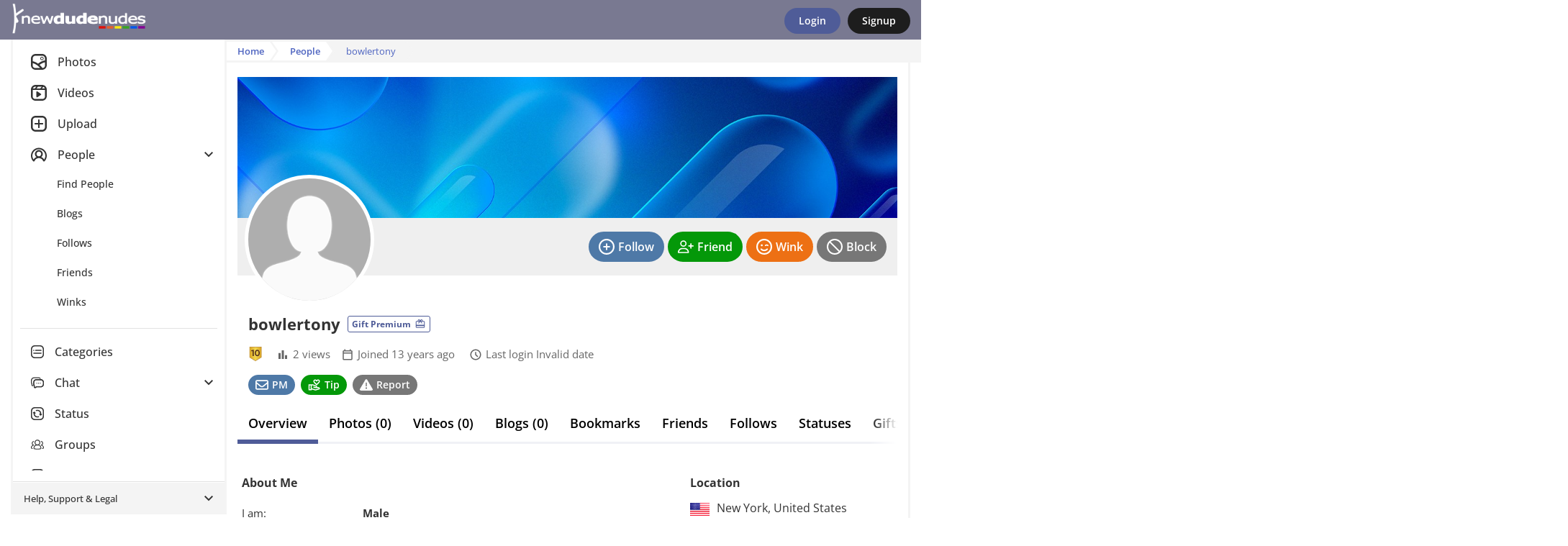

--- FILE ---
content_type: text/html; Charset=UTF-8
request_url: https://newdudenudes.com/profile/bowlertony/
body_size: 11611
content:

<!DOCTYPE html>
<html lang="en">
<head>
<!-- Google Tag Manager -->
<script>
window.dataLayer = window.dataLayer || [];
dataLayer.push({
   loggedIn: 'no',
   domain: 'newdudenudes.com',
   siteCode: 'NDN',
   app: 'MOBILE'
});
(function(w,d,s,l,i){w[l]=w[l]||[];w[l].push({'gtm.start':
new Date().getTime(),event:'gtm.js'});var f=d.getElementsByTagName(s)[0],
j=d.createElement(s),dl=l!='dataLayer'?'&l='+l:'';j.async=true;j.src=
'https://www.googletagmanager.com/gtm.js?id='+i+dl;f.parentNode.insertBefore(j,f);
})(window,document,'script','dataLayer','GTM-PC6R5CX');
</script>
<!-- End Google Tag Manager -->
  <!-- Server: EUROPA-->

    <title>Profile of bowlertony - NewDudeNudes</title>
    <link rel="canonical" href="https://newdudenudes.com/profile/bowlertony/" />

    <meta name="description" content="Profile of bowlertony - NewDudeNudes">
    <meta name="keywords" content="NewDudeNudes,gay amateur nudes,new dude nudes,free amateur porn,amateur porn,amatuer porn,amateur,amatuer,amature porn">
    <meta name="statstitle" content="Mobile / People / ">
    <meta name="mobile-web-app-capable" content="yes" />
    <meta name="apple-mobile-web-app-status-bar-style" content="black" />
    <meta name="apple-touch-fullscreen" content="yes" />
    <meta name="apple-mobile-web-app-title" content="NewDudeNudes" />
    <meta http-equiv="Content-Type" content="text/html; charset=utf-8" />
    <meta name="viewport" content="width=device-width, initial-scale=1.0, maximum-scale=1.0, user-scalable=0" />  <meta name="rating" content="Restricted">  <meta name="rating" content="RTA-5042-1996-1400-1577-RTA" />
    <link rel="manifest" href="/manifest.json.asp" />
    <link rel="shortcut icon" type="image/x-icon"     href="https://images-cdn.newdudenudes.com/data.common/SS/NDN/images/icon.png?width=32" />
    <link rel="icon" type="image/png" sizes="16x16"   href="https://images-cdn.newdudenudes.com/data.common/SS/NDN/images/icon.png?width=16">
    <link rel="icon" type="image/png" sizes="32x32"   href="https://images-cdn.newdudenudes.com/data.common/SS/NDN/images/icon.png?width=32">
    <link rel="icon" type="image/png" sizes="96x96"   href="https://images-cdn.newdudenudes.com/data.common/SS/NDN/images/icon.png?width=96">
    <link rel="icon" type="image/png" sizes="192x192" href="https://images-cdn.newdudenudes.com/data.common/SS/NDN/images/icon.png?width=192">
    <link rel="apple-touch-icon"      sizes="57x57"   href="https://images-cdn.newdudenudes.com/data.common/SS/NDN/images/icon.png?width=57">
    <link rel="apple-touch-icon"      sizes="60x60"   href="https://images-cdn.newdudenudes.com/data.common/SS/NDN/images/icon.png?width=60">
    <link rel="apple-touch-icon"      sizes="72x72"   href="https://images-cdn.newdudenudes.com/data.common/SS/NDN/images/icon.png?width=72">
    <link rel="apple-touch-icon"      sizes="76x76"   href="https://images-cdn.newdudenudes.com/data.common/SS/NDN/images/icon.png?width=76">
    <link rel="apple-touch-icon"      sizes="114x114" href="https://images-cdn.newdudenudes.com/data.common/SS/NDN/images/icon.png?width=114">
    <link rel="apple-touch-icon"      sizes="120x120" href="https://images-cdn.newdudenudes.com/data.common/SS/NDN/images/icon.png?width=120">
    <link rel="apple-touch-icon"      sizes="144x144" href="https://images-cdn.newdudenudes.com/data.common/SS/NDN/images/icon.png?width=144">
    <link rel="apple-touch-icon"      sizes="152x152" href="https://images-cdn.newdudenudes.com/data.common/SS/NDN/images/icon.png?width=152">
    <link rel="apple-touch-icon"      sizes="180x180" href="https://images-cdn.newdudenudes.com/data.common/SS/NDN/images/icon.png?width=180">
    <link rel="apple-touch-icon"                      href="https://images-cdn.newdudenudes.com/data.common/SS/NDN/images/icon.png?width=57">
    <meta name="msapplication-square70x70logo"     content="https://images-cdn.newdudenudes.com/data.common/SS/NDN/images/icon.png?width=70" />
    <meta name="msapplication-square150x150logo"   content="https://images-cdn.newdudenudes.com/data.common/SS/NDN/images/icon.png?width=150" />
    <meta name="msapplication-wide310x150logo"     content="https://images-cdn.newdudenudes.com/data.common/SS/NDN/images/icon.png?width=310&height=150&mode=pad&bgcolor=000000" />
    <meta name="msapplication-square310x310logo"   content="https://images-cdn.newdudenudes.com/data.common/SS/NDN/images/icon.png?width=310" />

    <script type="text/javascript">
        function domReady(e){"complete"===document.readyState||"interactive"===document.readyState?setTimeout(e,1):document.addEventListener("DOMContentLoaded",e)}
    </script>

        <!-- Begin module jquery -->
    <script defer type="text/javascript" src="https://cdn.newdudenudes.com/_common/modules/jquery/scripts/jquery-2.2.4.min.js?v=2.1.1560.0&b=1767915598&d=" crossorigin="anonymous"></script>
    <!-- End module jquery -->

    <!-- Begin module polyfill -->
    <script defer type="text/javascript" src="https://cdn.newdudenudes.com/_common/modules/polyfill/scripts/polyfill.min.js?v=2.1.1560.0&b=1767915598&d=" crossorigin="anonymous"></script>
    <!-- End module polyfill -->

    <!-- Begin module jscookie -->
    <script defer type="text/javascript" src="https://cdn.newdudenudes.com/_common/modules/jscookie/scripts/js.cookie.min.js?v=2.1.1560.0&b=1767915598&d=" crossorigin="anonymous"></script>
    <!-- End module jscookie -->

    <!-- Begin module bootstrap -->
    <script defer type="text/javascript" src="https://cdn.newdudenudes.com/_common/modules/bootstrap/scripts/bootstrap.min.js?v=2.1.1560.0&b=1767915598&d=" crossorigin="anonymous"></script>
    <link type="text/css" rel="stylesheet" href="https://cdn.newdudenudes.com/_common/modules/bootstrap/css/bootstrap.min.css?v=2.1.1560.0&b=1767915598&d=" />
    <!-- End module bootstrap -->

    <!-- Begin module globalcommon -->
    <script defer type="text/javascript" src="https://cdn.newdudenudes.com/_common/modules/globalcommon/scripts/globalcommon.min.js?v=2.1.1560.0&b=1767915598&d=" crossorigin="anonymous"></script>
    <link type="text/css" rel="stylesheet" href="https://cdn.newdudenudes.com/_common/modules/globalcommon/css/cs/bluegrey/globalcommon-cs-bluegrey.min.css?v=2.1.1560.0&b=1767915598&d=" />
    <!-- End module globalcommon -->

    <!-- Begin module globalmobile -->
    <script defer type="text/javascript" src="https://cdn.newdudenudes.com/modules/globalmobile/scripts/globalmobile.min.js?v=2.1.1560.0&b=1767915598&d=" crossorigin="anonymous"></script>
    <link type="text/css" rel="stylesheet" href="https://cdn.newdudenudes.com/modules/globalmobile/css/cs/bluegrey/globalmobile-cs-bluegrey.min.css?v=2.1.1560.0&b=1767915598&d=" />
    <!-- End module globalmobile -->

    <!-- Begin module uuid -->
    <script defer type="text/javascript" src="https://cdn.newdudenudes.com/_common/modules/uuid/scripts/uuid.min.js?v=2.1.1560.0&b=1767915598&d=" crossorigin="anonymous"></script>
    <!-- End module uuid -->

    <!-- Begin module dbg -->
    <script defer type="text/javascript" src="https://cdn.newdudenudes.com/_common/modules/dbg/scripts/dbg.min.js?v=2.1.1560.0&b=1767915598&d=" crossorigin="anonymous"></script>
    <!-- End module dbg -->

    <!-- Begin module fingerprint -->
    <script defer type="text/javascript" src="https://cdn.newdudenudes.com/_common/modules/fingerprint/scripts/fp.min.js?v=2.1.1560.0&b=1767915598&d=" crossorigin="anonymous"></script>
    <!-- End module fingerprint -->

    <!-- Begin module firebase -->
    <script defer type="text/javascript" src="https://cdn.newdudenudes.com/_common/modules/firebase/scripts/firebase.min.js?v=2.1.1560.0&b=1767915598&d=" crossorigin="anonymous"></script>
    <!-- End module firebase -->

    <!-- Begin module anticsrf -->
    <script defer type="text/javascript" src="https://cdn.newdudenudes.com/_common/modules/anticsrf/scripts/anticsrf.min.js?v=2.1.1560.0&b=1767915598&d=" crossorigin="anonymous"></script>
    <!-- End module anticsrf -->

    <!-- Begin module infinitescroll -->
    <script defer type="text/javascript" src="https://cdn.newdudenudes.com/_common/modules/infinitescroll/scripts/infinitescroll.min.js?v=2.1.1560.0&b=1767915598&d=" crossorigin="anonymous"></script>
    <!-- End module infinitescroll -->

    <!-- Begin module clipboard -->
    <script defer type="text/javascript" src="https://cdn.newdudenudes.com/_common/modules/clipboard/scripts/clipboard.min.js?v=2.1.1560.0&b=1767915598&d=" crossorigin="anonymous"></script>
    <!-- End module clipboard -->

    <!-- Begin module magnesium -->
    <script defer type="text/javascript" src="https://cdn.newdudenudes.com/_common/modules/magnesium/scripts/magnesium.min.js?v=2.1.1560.0&b=1767915598&d=" crossorigin="anonymous"></script>
    <!-- End module magnesium -->

    <!-- Begin module memberlevel -->
    <script defer type="text/javascript" src="https://cdn.newdudenudes.com/_common/modules/memberlevel/scripts/memberlevel.min.js?v=2.1.1560.0&b=1767915598&d=" crossorigin="anonymous"></script>
    <link rel="preload" as="style" href="https://cdn.newdudenudes.com/_common/modules/memberlevel/css/memberlevel.min.css?v=2.1.1560.0&b=1767915598&d=" onload="this.onload=null;this.rel='stylesheet'" />
    <!-- End module memberlevel -->

    <!-- Begin module moment -->
    <script defer type="text/javascript" src="https://cdn.newdudenudes.com/_common/modules/moment/scripts/moment.min.js?v=2.1.1560.0&b=1767915598&d=" crossorigin="anonymous"></script>
    <!-- End module moment -->

    <!-- Begin module audioplayer -->
    <script defer type="text/javascript" src="https://cdn.newdudenudes.com/_common/modules/audioplayer/scripts/audioplayer.min.js?v=2.1.1560.0&b=1767915598&d=" crossorigin="anonymous"></script>
    <!-- End module audioplayer -->

    <!-- Begin module loading -->
    <script defer type="text/javascript" src="https://cdn.newdudenudes.com/_common/modules/loading/scripts/loading.min.js?v=2.1.1560.0&b=1767915598&d=" crossorigin="anonymous"></script>
    <link rel="preload" as="style" href="https://cdn.newdudenudes.com/_common/modules/loading/css/loading.min.css?v=2.1.1560.0&b=1767915598&d=" onload="this.onload=null;this.rel='stylesheet'" />
    <!-- End module loading -->

    <!-- Begin module svgicons -->
    <script defer type="text/javascript" src="https://cdn.newdudenudes.com/_common/modules/svgicons/scripts/svgicons.min.js?v=2.1.1560.0&b=1767915598&d=" crossorigin="anonymous"></script>
    <link rel="preload" as="style" href="https://cdn.newdudenudes.com/_common/modules/svgicons/css/svgicons.min.css?v=2.1.1560.0&b=1767915598&d=" onload="this.onload=null;this.rel='stylesheet'" />
    <!-- End module svgicons -->

    <!-- Begin module usermodal -->
    <script defer type="text/javascript" src="https://cdn.newdudenudes.com/_common/modules/usermodal/scripts/usermodal.min.js?v=2.1.1560.0&b=1767915598&d=" crossorigin="anonymous"></script>
    <!-- End module usermodal -->

    <!-- Begin module modal -->
    <script defer type="text/javascript" src="https://cdn.newdudenudes.com/_common/modules/modal/scripts/modal.min.js?v=2.1.1560.0&b=1767915598&d=" crossorigin="anonymous"></script>
    <link rel="preload" as="style" href="https://cdn.newdudenudes.com/_common/modules/modal/css/modal.min.css?v=2.1.1560.0&b=1767915598&d=" onload="this.onload=null;this.rel='stylesheet'" />
    <!-- End module modal -->

    <!-- Begin module captcha -->
    <script defer type="text/javascript" src="https://cdn.newdudenudes.com/_common/modules/captcha/scripts/captcha.min.js?v=2.1.1560.0&b=1767915598&d=" crossorigin="anonymous"></script>
    <link rel="preload" as="style" href="https://cdn.newdudenudes.com/_common/modules/captcha/css/captcha.min.css?v=2.1.1560.0&b=1767915598&d=" onload="this.onload=null;this.rel='stylesheet'" />
    <!-- End module captcha -->

    <!-- Begin module toastr -->
    <script defer type="text/javascript" src="https://cdn.newdudenudes.com/_common/modules/toastr/scripts/toastr.min.js?v=2.1.1560.0&b=1767915598&d=" crossorigin="anonymous"></script>
    <link rel="preload" as="style" href="https://cdn.newdudenudes.com/_common/modules/toastr/css/toastr.min.css?v=2.1.1560.0&b=1767915598&d=" onload="this.onload=null;this.rel='stylesheet'" />
    <!-- End module toastr -->

    <!-- Begin module profilepanel -->
    <script defer type="text/javascript" src="https://cdn.newdudenudes.com/_common/modules/profilepanel/scripts/profilepanel.min.js?v=2.1.1560.0&b=1767915598&d=" crossorigin="anonymous"></script>
    <link rel="preload" as="style" href="https://cdn.newdudenudes.com/_common/modules/profilepanel/css/profilepanel.min.css?v=2.1.1560.0&b=1767915598&d=" onload="this.onload=null;this.rel='stylesheet'" />
    <!-- End module profilepanel -->

    <!-- Begin module onlineusers -->
    <script defer type="text/javascript" src="https://cdn.newdudenudes.com/_common/modules/onlineusers/scripts/onlineusers.min.js?v=2.1.1560.0&b=1767915598&d=" crossorigin="anonymous"></script>
    <!-- End module onlineusers -->

    <!-- Begin module im -->
    <script defer type="text/javascript" src="https://cdn.newdudenudes.com/_common/modules/im/scripts/im2.min.js?v=2.1.1560.0&b=1767915598&d=" crossorigin="anonymous"></script>
    <link rel="preload" as="style" href="https://cdn.newdudenudes.com/_common/modules/im/css/im.min.css?v=2.1.1560.0&b=1767915598&d=" onload="this.onload=null;this.rel='stylesheet'" />
    <!-- End module im -->

    <!-- Begin module addtohomescreen -->
    <script defer type="text/javascript" src="https://cdn.newdudenudes.com/modules/addtohomescreen/scripts/addtohomescreen.min.js?v=2.1.1560.0&b=1767915598&d=" crossorigin="anonymous"></script>
    <link rel="preload" as="style" href="https://cdn.newdudenudes.com/modules/addtohomescreen/css/addtohomescreen.min.css?v=2.1.1560.0&b=1767915598&d=" onload="this.onload=null;this.rel='stylesheet'" />
    <!-- End module addtohomescreen -->

    <!-- Begin module mediaviewer -->
    <script defer type="text/javascript" src="https://cdn.newdudenudes.com/_common/modules/mediaviewer/scripts/mediaviewer.min.js?v=2.1.1560.0&b=1767915598&d=" crossorigin="anonymous"></script>
    <link rel="preload" as="style" href="https://cdn.newdudenudes.com/_common/modules/mediaviewer/css/mediaviewer.min.css?v=2.1.1560.0&b=1767915598&d=" onload="this.onload=null;this.rel='stylesheet'" />
    <!-- End module mediaviewer -->

    <!-- Begin module tipuser -->
    <script defer type="text/javascript" src="https://cdn.newdudenudes.com/_common/modules/tipuser/scripts/tipuser.min.js?v=2.1.1560.0&b=1767915598&d=" crossorigin="anonymous"></script>
    <link rel="preload" as="style" href="https://cdn.newdudenudes.com/_common/modules/tipuser/css/tipuser.min.css?v=2.1.1560.0&b=1767915598&d=" onload="this.onload=null;this.rel='stylesheet'" />
    <!-- End module tipuser -->

    <!-- Begin module widgetbox -->
    <link rel="preload" as="style" href="https://cdn.newdudenudes.com/_common/modules/widgetbox/css/cs/bluegrey/widgetbox-cs-bluegrey.min.css?v=2.1.1560.0&b=1767915598&d=" onload="this.onload=null;this.rel='stylesheet'" />
    <!-- End module widgetbox -->

    <!-- Begin module emoji -->
    <link rel="preload" as="style" href="https://cdn.newdudenudes.com/_common/modules/emoji/css/emoji.min.css?v=2.1.1560.0&b=1767915598&d=" onload="this.onload=null;this.rel='stylesheet'" />
    <!-- End module emoji -->

    <!-- Begin module fonts -->
    <link rel="preload" as="style" href="https://cdn.newdudenudes.com/_common/modules/fonts/css/fonts.min.css?v=2.1.1560.0&b=1767915598&d=" onload="this.onload=null;this.rel='stylesheet'" />
    <!-- End module fonts -->

    <!-- Begin module daterangepicker -->
    <link rel="preload" as="style" href="https://cdn.newdudenudes.com/_common/modules/daterangepicker/css/daterangepicker.min.css?v=2.1.1560.0&b=1767915598&d=" onload="this.onload=null;this.rel='stylesheet'" />
    <!-- End module daterangepicker -->

    <!-- Begin module reportuser -->
    <script defer type="text/javascript" src="https://cdn.newdudenudes.com/_common/modules/reportuser/scripts/reportuser.min.js?v=2.1.1560.0&b=1767915598&d=" crossorigin="anonymous"></script>
    <link rel="preload" as="style" href="https://cdn.newdudenudes.com/_common/modules/reportuser/css/reportuser.min.css?v=2.1.1560.0&b=1767915598&d=" onload="this.onload=null;this.rel='stylesheet'" />
    <!-- End module reportuser -->

    <!-- Begin module blockuser -->
    <script defer type="text/javascript" src="https://cdn.newdudenudes.com/_common/modules/blockuser/scripts/blockuser.min.js?v=2.1.1560.0&b=1767915598&d=" crossorigin="anonymous"></script>
    <link rel="preload" as="style" href="https://cdn.newdudenudes.com/_common/modules/blockuser/css/blockuser.min.css?v=2.1.1560.0&b=1767915598&d=" onload="this.onload=null;this.rel='stylesheet'" />
    <!-- End module blockuser -->

    <!-- Begin module profilephoto -->
    <script defer type="text/javascript" src="https://cdn.newdudenudes.com/_common/modules/profilephoto/scripts/profilephoto.min.js?v=2.1.1560.0&b=1767915598&d=" crossorigin="anonymous"></script>
    <link rel="preload" as="style" href="https://cdn.newdudenudes.com/_common/modules/profilephoto/css/profilephoto.min.css?v=2.1.1560.0&b=1767915598&d=" onload="this.onload=null;this.rel='stylesheet'" />
    <!-- End module profilephoto -->

    <!-- Begin module ageverify -->
    <script defer type="text/javascript" src="https://cdn.newdudenudes.com/_common/modules/ageverify/scripts/ageverify.min.js?v=2.1.1560.0&b=1767915598&d=" crossorigin="anonymous"></script>
    <link type="text/css" rel="stylesheet" href="https://cdn.newdudenudes.com/_common/modules/ageverify/css/ageverify.min.css?v=2.1.1560.0&b=1767915598&d=" />
    <!-- End module ageverify -->

    <!-- Begin module videojs -->
    <script defer type="text/javascript" src="https://cdn.newdudenudes.com/_common/modules/videojs/scripts/video.min.js?v=2.1.1560.0&b=1767915598&d=" crossorigin="anonymous"></script>
    <link rel="preload" as="style" href="https://cdn.newdudenudes.com/_common/modules/videojs/css/video-js.min.css?v=2.1.1560.0&b=1767915598&d=" onload="this.onload=null;this.rel='stylesheet'" />
    <!-- End module videojs -->

    <!-- Begin module knockout -->
    <script defer type="text/javascript" src="https://cdn.newdudenudes.com/_common/modules/knockout/scripts/knockout-3.4.1.min.js?v=2.1.1560.0&b=1767915598&d=" crossorigin="anonymous"></script>
    <!-- End module knockout -->

    <!-- Begin module gaguser -->
    <script defer type="text/javascript" src="https://cdn.newdudenudes.com/_common/modules/gaguser/scripts/gaguser.min.js?v=2.1.1560.0&b=1767915598&d=" crossorigin="anonymous"></script>
    <link type="text/css" rel="stylesheet" href="https://cdn.newdudenudes.com/_common/modules/gaguser/css/gaguser.min.css?v=2.1.1560.0&b=1767915598&d=" />
    <!-- End module gaguser -->

    <!-- Begin module profileview -->
    <script defer type="text/javascript" src="https://cdn.newdudenudes.com/_common/modules/profileview/scripts/profileview.min.js?v=2.1.1560.0&b=1767915598&d=" crossorigin="anonymous"></script>
    <link type="text/css" rel="stylesheet" href="https://cdn.newdudenudes.com/_common/modules/profileview/css/profileview.min.css?v=2.1.1560.0&b=1767915598&d=" />
    <!-- End module profileview -->

    <!-- Begin module profilesearch -->
    <script defer type="text/javascript" src="https://cdn.newdudenudes.com/_common/modules/profilesearch/scripts/profilesearch.min.js?v=2.1.1560.0&b=1767915598&d=" crossorigin="anonymous"></script>
    <link type="text/css" rel="stylesheet" href="https://cdn.newdudenudes.com/_common/modules/profilesearch/css/profilesearch.min.css?v=2.1.1560.0&b=1767915598&d=" />
    <!-- End module profilesearch -->

    <!-- Begin module profilebackground -->
    <script defer type="text/javascript" src="https://cdn.newdudenudes.com/_common/modules/profilebackground/scripts/profilebackground.min.js?v=2.1.1560.0&b=1767915598&d=" crossorigin="anonymous"></script>
    <link type="text/css" rel="stylesheet" href="https://cdn.newdudenudes.com/_common/modules/profilebackground/css/profilebackground.min.css?v=2.1.1560.0&b=1767915598&d=" />
    <!-- End module profilebackground -->

    <!-- Begin module statuslist -->
    <script defer type="text/javascript" src="https://cdn.newdudenudes.com/_common/modules/statuslist/scripts/statuslist.min.js?v=2.1.1560.0&b=1767915598&d=" crossorigin="anonymous"></script>
    <link rel="preload" as="style" href="https://cdn.newdudenudes.com/_common/modules/statuslist/css/statuslist.min.css?v=2.1.1560.0&b=1767915598&d=" onload="this.onload=null;this.rel='stylesheet'" />
    <!-- End module statuslist -->

    <!-- Begin module geo -->
    <script defer type="text/javascript" src="https://cdn.newdudenudes.com/_common/modules/geo/scripts/geo.min.js?v=2.1.1560.0&b=1767915598&d=" crossorigin="anonymous"></script>
    <link type="text/css" rel="stylesheet" href="https://cdn.newdudenudes.com/_common/modules/geo/css/geo.min.css?v=2.1.1560.0&b=1767915598&d=" />
    <!-- End module geo -->



</head>
<body  class="body mobile-site">


  <div class="theme-tpl ">
<!-- Google Tag Manager (noscript) -->
<noscript><iframe src="https://www.googletagmanager.com/ns.html?id=GTM-PC6R5CX"
height="0" width="0" style="display:none;visibility:hidden"></iframe></noscript>
<!-- End Google Tag Manager (noscript) -->

		<!-- Matomo -->
		<script type="text/javascript">

			function processAnalyticsUrl(url) {
				url = url.toLowerCase();
				var urlparts= url.split('?');   
				if (urlparts.length>=2) {
					var newparams = ''
					var pars = urlparts[1].split(/[&;]/g);
					for (var i=0; i < pars.length; i++) {    
						var par = pars[i].split('=');
						var badparamlist = ',p0,p1,p2,p3,p4,p5,p6,p7,p8,p9,n0,n1,n2,n3,n4,n5,n6,n7,n8,n9,fid,mt,pg,eid,rp,hr,fp,pr,';
						if(urlparts[0].indexOf('/photos/viewphoto.asp') >= 0) {
							badparamlist += 'at,pc,ob,pt,av,';
						}
						if( badparamlist.indexOf(',' + par[0] + ',') == -1) {
							if(par.length >= 2) {
								if(par[1].length > 0) {
									newparams += (newparams == '' ? '?' : '&') + par[0] + '=' + par[1];
								}
							}
						}
					}
					url = urlparts[0] + newparams;
				}
				
				return url;
			}

			function getAnalyticsTitle() {
				var meta = document.getElementsByTagName('meta')['statstitle'];
				var title = '';
				if(typeof(meta) != 'undefined' && meta != null) {
					// use statstitle meta tag
					title = meta.getAttribute("content");
				} else {
					// use title tag
					var titleparts = document.title.split('-');
					title = titleparts[titleparts.length - 1].trim();
				}
				//title = title + ' (' + location.pathname.toLowerCase() + ')';
				return title;
			}

			var _paq = _paq || [];
			
				
			_paq.push(['setCustomDimension', 1, 'MOBILE']); // 'app'
			_paq.push(['setCustomDimension', 2, 'live']); // 'environment'
			_paq.push(['setCustomDimension', 3, 'anon']); //'userstate'
			_paq.push(['setCustomDimension', 4, '']); // 'gender'

			_paq.push(['setDomains', ['*.newdudenudes.com']]);
			_paq.push(['setCookieDomain', '*.newdudenudes.com']);
			_paq.push(['setCustomUrl', processAnalyticsUrl(location.href)]);
			_paq.push(['setDocumentTitle', getAnalyticsTitle()]);
			_paq.push(['trackPageView']);
			_paq.push(['enableLinkTracking']);
			_paq.push(['enableHeartBeatTimer']);
			

			(function() {
				var u="//ma.newdudenudes.com/";
				_paq.push(['setTrackerUrl', u+'matomo.php']);
				_paq.push(['setSiteId', '3']);
				var d=document, g=d.createElement('script'), s=d.getElementsByTagName('script')[0];
				g.type='text/javascript'; g.async=true; g.defer=true; g.src=u+'m.js'; s.parentNode.insertBefore(g,s);
			})();
		</script>
		<noscript><p><img src="https://ma.newdudenudes.com/matomo.php?idsite=3&amp;rec=1" style="border:0;" alt="" /></p></noscript>
		<!-- End Matomo Code -->
		
<div class="loading-module page-loading"></div>


  <input type="checkbox" class="d-none menu-toggler" id="menuToggler" />
  <label for="menuToggler" class="main-menu__backdrop"></label>
  <nav class="topbar pt-2 pb-2">
      <div class="topbar__container d-flex align-items-center justify-content-between">
        <a href="/" class="mr-auto pr-3">
          <img src="https://cdn.newdudenudes.com/SS/NDN/images/logo_inside.png?v=2.1.1560.0&b=1767915598&d=" class="logo"/>
        </a>
        
          <div class="d-flex align-items-center">
            <a href="javascript:usermodal.showModal('/user/login-or-signup.asp?lid=l', true, 0);" class="tpl-btn mr-3">Login</a>
            <a href="javascript:usermodal.showModal('/user/login-or-signup.asp?lid=s', true, 0);" class="tpl-btn sign-up">Signup</a>
          </div>
        
      </div>
  </nav>

  

<script type="text/javascript">

    domReady(function() {

        globalcommon.init({
        });

        global.init({
        });

        globalcommon.setCanonicalHash();

        dbg.init({
            siteCode: 'NDN',
            sessionToken: '0048493086221845171-.newdudenudes.com',
            apiHost: 'https://api.newdudenudes.com',
            apiKey: 'ZefEpH3gedukAGUspUWr8p7E',
            userAgentId: 5369503,
            url: 'https://newdudenudes.com/profile/bowlertony/'
        }); 

        magnesium.init({
            sessionToken: '0048493086221845171-.newdudenudes.com',
            apiHost: 'https://api.newdudenudes.com',
            apiKey: 'ZefEpH3gedukAGUspUWr8p7E',
            apiKeyValidation: '1767997125|0a3489dce5f6034a5d7eb48d355bc7070f4f3f20f62fd357747f0541601b036a',
            linkFormat: 'MobileSite',
            userId: 0,
            username: '',
            userProfilePicThumb: 'https://images-cdn.newdudenudes.com/m/media-ndn/pp/nopic.png?width=200&height=200&mode=crop&scale=both&quality=80&v=3',
            userLevel: ' ',
            memberLevel: -1,
            hostName: 'https://newdudenudes.com',
            cdnHost: 'https://cdn.newdudenudes.com',
            imageHost: 'https://images-cdn.newdudenudes.com',
            refreshCache: false,
            config: {
	app: 'mobile',
	adult: true,
	allowedGenders: 'm',
	premiumLite: true, 
	premiumLitePrice: 4.95
}
        });

        memberlevel.init({
            features: { "blockListAllow": false, "blockListAllowAdvancedMode": false, "blockListAddLimit": 0, "settingsChangeTheme": false, "settingsDisableSpecialOffers": false, "settingsRestrictPhotoComments": false, "settingsRestrictProfileComments": false, "settingsHideOnlineStatus": false, "notificationsAllow": false, "notificationsAdvanced": false, "pmAllow": true, "pmAllowSearch": true, "pmAllowReadAttachment": true, "pmAllowSendAttachment": true, "pmReadLimit": null, "pmSendLimit": null, "pmReplyLimit": null, "pmSendNudleAmount": null, "commentManagerAllow": true, "commentManagerDelete": true, "photosUploadLimit": null, "photosPhotoViewLimit": 5, "photosVideoViewLimit": 0, "photosVideoViewNudleAmount": null, "photosViewHighQuality": false, "photosBookmarkLimit": null, "photosZoomAllow": false, "photosSlideshowAllow": false, "profilesViewLimit": 10, "profilesViewOnMapAllow": true, "winksPerMinuteLimit": null, "followsFilterAllow": true, "followsLimit": null, "followsFollowingMeLimit": null, "friendsFilterAllow": true, "friendsAcceptedLimit": null, "friendsPendingRequestLimit": null, "friendsMissingLimit": null, "flirtSearchLimit": null, "flirtViewLimit": null, "flirtFlirtLimit": null }
        });

        onlineusers.init({
            onlineUsers: [335489,1,36278,343732,289724]
        }); 
        
        ageverify.init({
            domain: 'newdudenudes.com'
        });

        captchamodule.init({
            recaptchaV2SiteKey: '6Lc9BcYZAAAAAJ__yrNzY4W9OcBTWYQ1vnoOMCUl',
            recaptchaV3SiteKey: '6LcWAsYZAAAAADyAJGpn96jLRkWpGwOSqCpMU-9S',
            showCaptcha: true
        });

        firebasemodule.init({
            buildNumber: '1767915598',
            firebaseApiKey: 'AIzaSyBcfJqM_V_bqIm_DVu0OhdXIuYIWPGbQU4',
            authDomain: 'push-notifications-5b50b.firebaseapp.com',
            databaseURL: 'https://push-notifications-5b50b.firebaseio.com',
            projectId: 'push-notifications-5b50b',
            storageBucket: 'push-notifications-5b50b.appspot.com',
            messagingSenderId: '42269888712',
            publicVapidKey: 'BLkDMTizD0RxUrxbnAoBcuchy_7OmVfwFhVwORQCfuTpSXEHMuiEQnvYRXKbfWmzD_qCemuW8VVDCK48jVODSBw',
            appId: '1:42269888712:web:4d73289cf1a445803755fd'
        });

        mediaViewer.init({
          siteName: 'NewDudeNudes',
          hostNameDesktop: 'www.newdudenudes.com',
          userId: 0,
          userIdEncoded: '',
          userName: '',
          userCanPost: false,
          userLevel: ' ',
          userNudleBalance: 0,
          photoViewsRemaining: 5,
          videoViewsRemaining: 0,
          token: 'LjSH8SuolBKzssA9tSuaow',
          viewVideoWithNudleQuantity: 0,
          sessionToken: '0048493086221845171-.newdudenudes.com',
          apiHost: 'https://api.newdudenudes.com',
          apiKey: 'ZefEpH3gedukAGUspUWr8p7E',
          linkFormat: 'MobileSite',
          hotFreshMaxRank: 2,
          thumbnailSize: 200,
          offerZoneMediaViewerMaxFrequency: 3,
          defaultPhotoCategory: 'TODAY',
          defaultVideoCategory: 'MTH',
          disableAnimatedGifs: false,
          nudleName: 'Nudle',
          baseUrl: '/profiles/viewprofile.asp',
          useLegacyViewer: false,
          categories: [{"Id":74,"Name":"Artisitc Nudes - Only Artistic!","Slug":"artisitc-nudes-only-artistic"},{"Id":35,"Name":"BJs","Slug":"bjs"},{"Id":71,"Name":"Black and White","Slug":"black-and-white"},{"Id":27,"Name":"Body Shots","Slug":"body-shots"},{"Id":25,"Name":"Close Ups","Slug":"close-ups"},{"Id":89,"Name":"Competition Entries","Slug":"competition-entries"},{"Id":90,"Name":"Cross Dressing","Slug":"cross-dressing"},{"Id":26,"Name":"Devices","Slug":"devices"},{"Id":31,"Name":"Dicks","Slug":"dicks"},{"Id":30,"Name":"Facials","Slug":"facials"},{"Id":70,"Name":"Feet","Slug":"feet"},{"Id":21,"Name":"Frontals","Slug":"frontals"},{"Id":39,"Name":"Fucking","Slug":"fucking"},{"Id":28,"Name":"Funny","Slug":"funny"},{"Id":33,"Name":"Group Shots","Slug":"group-shots"},{"Id":75,"Name":"Hairy","Slug":"hairy"},{"Id":22,"Name":"Masturbating","Slug":"masturbating"},{"Id":36,"Name":"Mature Men","Slug":"mature-men"},{"Id":41,"Name":"NDN Stamped","Slug":"ndn-stamped"},{"Id":29,"Name":"Other!","Slug":"other"},{"Id":34,"Name":"Outdoor Antics","Slug":"outdoor-antics"},{"Id":37,"Name":"Piercings & Tats","Slug":"piercings-tats"},{"Id":23,"Name":"Rear Ends","Slug":"rear-ends"},{"Id":66,"Name":"Verification Submissions","Slug":"verification-submissions"},{"Id":24,"Name":"Wet and Messy","Slug":"wet-and-messy"}]
        }); 

        profilepanel.init({
            apiHost: 'https://api.newdudenudes.com',
            apiKey: 'ZefEpH3gedukAGUspUWr8p7E',
            sessionToken: '0048493086221845171-.newdudenudes.com',
            linkFormat: 'MobileSite',
            userId: 0
        }); 

        

        anticsrf.init({
            token: 'LjSH8SuolBKzssA9tSuaow'
        });

        
          if (typeof fingerprintmodule != "undefined") {
            fingerprintmodule.init({
              cookieId: 48493086
            });
          } else {
              top.dbg.writeError('Fingerprint module not found', 'mobileheader');
          }
        

        usermodal.init({
          siteName: 'NewDudeNudes',
          loginUrl: '/user/login-or-signup.asp?lis=&lid=',
          loggedOutPage: ''
        });

        
    
        modal.init({
        });

        

        $('body').prepend($('#modal-offer'));

        blockuser.init({
        });

        reportuser.init({
        });

        tipuser.init({
        });

        

    });  
  
</script>


<div id="container" class="main-wrap"  >

  
    <aside class="main-menu" id="aside">
      <div class="main-menu__ul-container">
        <ul class="mt-0 mb-o">
          
  <li class="d-none d-lg-block"> 
    <a href="/photos/browse/" class="d-flex align-items-center">
      <div class="main-menu__icon-wrap lg mr-4">
        <svg><use xlink:href="#icon-nav-photo"></use></svg>
      </div>
      <span>Photos</span>
    </a>
  </li>
  
  <li class="d-none d-lg-block"> 
    <a href="/videos/browse/" class="d-flex align-items-center">
      <div class="main-menu__icon-wrap lg mr-4">
        <svg><use xlink:href="#icon-nav-video"></use></svg>
      </div>
      <span>Videos</span>
    </a>
  </li>
  
  <li class="d-none d-lg-block"> 
    <a href="/upload/" class="d-flex align-items-center">
      <div class="main-menu__icon-wrap lg mr-4">
        <svg><use xlink:href="#icon-nav-upload"></use></svg>
      </div>
      <span>Upload</span>
    </a>
  </li>
  
                        
    <li class="d-none d-lg-block"> 
      <div class="has-sub-menu-container">
        <a href="/profiles/" class="d-flex align-items-center has-sub-menu">
          <div class="main-menu__icon-wrap lg mr-4">
            <svg><use xlink:href="#icon-nav-people"></use></svg>
          </div>
          <span>People</span>
        </a>
        <div class="main-menu__icon-wrap ml-auto main-menu__icon-wrap--arrow js--dropdown  open" data-dropdown="js--dropdown-people">
          <svg><use xlink:href="#icon-down"></use></svg>
        </div>
      </div>      

      <div class="main-menu__sub-menu-container dropdown-menu-tpl js--dropdown-people open">
        <ul class="main-menu__sub-menu">

          
              <li>
                <a href="/profiles/" class="d-flex align-items-center">
                  <span>Find People</span>
                </a>
              </li>
            
              <li>
                <a href="/blogs/" class="d-flex align-items-center">
                  <span>Blogs</span>
                </a>
              </li>
            
              <li>
                <a href="/follows/" class="d-flex align-items-center">
                  <span>Follows</span>
                </a>
              </li>
            
              <li>
                <a href="/friends/" class="d-flex align-items-center">
                  <span>Friends</span>
                </a>
              </li>
            
              <li>
                <a href="/winks/" class="d-flex align-items-center">
                  <span>Winks</span>
                </a>
              </li>
            
        </ul>
      </div>
    </li>

  
    <li class="d-none d-lg-block ml-n4 mr-n4 mt-4 mb-3">
      <div class="separator"></div>
    </li>  
  
  <li class="d-lg-none"> 
    <a href="/categories/" class="d-flex align-items-center">
      <div class="main-menu__icon-wrap mr-4">
        <svg><use xlink:href="#icon-nav-categories"></use></svg>
      </div>
      <span>Categories</span>
  </a>  
  
                        
    <li class=""> 
      <div class="has-sub-menu-container">
        <a href="/chat/" class="d-flex align-items-center has-sub-menu">
          <div class="main-menu__icon-wrap  mr-4">
            <svg><use xlink:href="#icon-nav-chat"></use></svg>
          </div>
          <span>Chat</span>
        </a>
        <div class="main-menu__icon-wrap ml-auto main-menu__icon-wrap--arrow js--dropdown " data-dropdown="js--dropdown-chat">
          <svg><use xlink:href="#icon-down"></use></svg>
        </div>
      </div>      

      <div class="main-menu__sub-menu-container dropdown-menu-tpl js--dropdown-chat">
        <ul class="main-menu__sub-menu">

          
              <li>
                <a href="/chat/" class="d-flex align-items-center">
                  <span>Text Chat</span>
                </a>
              </li>
            
              <li>
                <a href="/videochat/" class="d-flex align-items-center">
                  <span>Video Chat</span>
                </a>
              </li>
            
        </ul>
      </div>
    </li>

  
  <li class="d-lg-none"> 
    <a href="/status/" class="d-flex align-items-center">
      <div class="main-menu__icon-wrap mr-4">
        <svg><use xlink:href="#icon-nav-status"></use></svg>
      </div>
      <span>Status</span>
  </a>  
  
  <li class="d-lg-none"> 
    <a href="/groups/" class="d-flex align-items-center">
      <div class="main-menu__icon-wrap mr-4">
        <svg><use xlink:href="#icon-nav-groups"></use></svg>
      </div>
      <span>Groups</span>
  </a>  
  
  <li class="d-lg-none"> 
    <a href="/competitions/" class="d-flex align-items-center">
      <div class="main-menu__icon-wrap mr-4">
        <svg><use xlink:href="#icon-nav-competitions"></use></svg>
      </div>
      <span>Competitions</span>
  </a>  
  
  <li class="d-lg-none"> 
    <a href="/forum/" class="d-flex align-items-center">
      <div class="main-menu__icon-wrap mr-4">
        <svg><use xlink:href="#icon-nav-forum"></use></svg>
      </div>
      <span>Forum</span>
  </a>  
  
  <li class="d-lg-none"> 
    <a href="/feed/" class="d-flex align-items-center">
      <div class="main-menu__icon-wrap mr-4">
        <svg><use xlink:href="#icon-nav-activity-feed"></use></svg>
      </div>
      <span>Activity Feed</span>
  </a>  
  
  <li class="d-lg-none"> 
    <a href="/rules/" class="d-flex align-items-center">
      <div class="main-menu__icon-wrap mr-4">
        <svg><use xlink:href="#icon-nav-rules"></use></svg>
      </div>
      <span>Rules</span>
  </a>  
  
        </ul>
      </div>

            

      <!-- footer -->
      <ul class="mt-auto sm mb-0">
        <li class="mt-4">
          <div class="separator"></div>
        </li>
        <li class="footer-contents"> 
          <a class="d-flex align-items-center justify-content-between pl-4 pr-3 js--dropdown " data-dropdown="js--dropdown-menu-legal">
            <span>Help, Support & Legal</span>
            <div class="main-menu__icon-wrap ml-auto main-menu__icon-wrap--arrow">
              <svg><use xlink:href="#icon-down"></use></svg>
            </div>
          </a>

          <div class="main-menu__sub-menu-container dropdown-menu-tpl js--dropdown-menu-legal ">
            <ul class="main-menu__sub-menu pl-4">
              

              <li><a href="/help/" class="d-flex align-items-center"><span>Help/Support</span></a></li>
              <li><a href="/privacy/" class="d-flex align-items-center"><span>Privacy</span></a></li>
              <li><a href="/disclaimer/" class="d-flex align-items-center"><span>Disclaimer</span></a></li>
              <li><a href="/dmca/" class="d-flex align-items-center"><span>DMCA & Removal Request</span></a></li>
              
                <li><a href="https://epoch.com/find_purchase" class="d-flex align-items-center"><span>Billing Support</span></a></li>
              
                <li><a href="/2257.asp" class="d-flex align-items-center"><span>18 U.S.C. 2257 Record-Keeping Requirements Compliance Statement</span></a></li>
              

              <li class="pb-3">
                <div class="separator mt-2 mb-3"></div>
                <span class="p-1 copy-right">© 2026&nbsp;NewDudeNudes</span>
              </li>
            </ul>
          </div>
        </li>
      </ul>                            

    </aside>
  

  <main class="main ">
  <!-- GetUserCounters:  ( took 0ms) --><ol class="breadcrumb-tpl mt-n3 ml-n4 mb-3"><li class="crumb"><div class="link"><a href="/">Home</a></div></li><li class="crumb"><div class="link"><a href="/profiles/">People</a></div></li></ol><div class="main__content"><div class="view-profile-new">                
      <div class="profile-wrap">

         
   <div class="profile profile--heading pt-3">
      <div class="background-container">
         <img class="" src="https://images-cdn.newdudenudes.com/images/pb/library/02.jpg?width=1340&height=287&mode=crop&quality=90" />
         
      </div>

      <div class="profile__ab">
         <div class="profile-pic-container profile__avatar" data-id="61551">
            
            <img class="profile-pic thick-border " src="https://images-cdn.newdudenudes.com/m/media-ndn/pp/nopic.png?width=200&height=200&mode=crop&scale=both&quality=80&v=3" />
            
         </div>
      
         <div class="profile__btn-group" style="display: none" data-bind="visible: !isSelf() && !loading()">
            
            <a data-bind="click: clickFollow, css: { active: isFollowing() }" class="btn btn--profile-follow">
               <svg class="btn__icon btn__icon-checked"><use xlink:href="#tick"></use></svg>
               <svg class="btn__icon"><use xlink:href="#circle-plus"></use></svg>
               <span>Follow</span>
               <span class="btn__text-active">Following</span>
            </a>

            <a data-bind="click: clickFriend, css: { active: friendStatus() == 'f', requested: friendStatus() == 'r' }" class="btn btn--profile-friend">
               <svg class="btn__icon btn__icon-checked"><use xlink:href="#tick"></use></svg>
               <svg class="btn__icon"><use xlink:href="#user-plus"></use></svg>
               <span>Friend</span>
               <span class="btn__text-active">Friend</span>
               <span class="btn__text-requested">Friend Requested</span>
            </a>

            <a data-bind="click: clickWink, css: { active: isWinked() }" class="btn btn--profile-wink">
               <svg class="btn__icon btn__icon-checked"><use xlink:href="#tick"></use></svg>
               <svg class="btn__icon"><use xlink:href="#face-smile-wink"></use></svg>
               <span>Wink</span>
               <span class="btn__text-active">Winked</span>
            </a>

            <a data-bind="click: clickBlock, css: { active: isBlocked() }" class="btn btn--profile-block">
               <svg class="btn__icon btn__icon-checked"><use xlink:href="#tick"></use></svg>
               <svg class="btn__icon"><use xlink:href="#ban"></use></svg>
               <span>Block</span>
               <span class="btn__text-active">Blocked</span>
            </a>

         </div>
      </div>
   </div>

   <div class="profile profile__hd">
      <div class="profile__hd-info">
         <div class="profile__hd-title-wrap">
            <h3 class="profile__hd-title">
               bowlertony
            </h3>

            

            <a data-bind="click: giftPremium" class="profile__hd-gp">
               Gift Premium
               <svg class="svg-icon"><use xlink:href="#gift"></use></svg>
            </a>

         </div>
         
         

         <p></p>
         
         

         <ul class="profile__hd-inline-block mt-3">
            <li class="li-text">
               <div class="list-profiles__badge">

                  <div class="badge-row-large"><svg><use xlink:href="#badge-10-year"><title>This member has been with us 10 years or more! (Joined 13 years ago)</title></use></svg><a href="/pay/?clickfrom=badge"></a></div>
               </div>
            </li>

            

            <li class="li-text">
               <svg class="svg-icon li-icon"><use xlink:href="#bio-stats"></use></svg>
               2 views
            </li>

            <li class="li-text">
               <svg class="svg-icon li-icon"><use xlink:href="#bio-calendar"></use></svg>
               Joined&nbsp;<span>13&nbsp;years&nbsp;ago
            </li>

            <li class="li-text">
               <svg class="svg-icon li-icon"><use xlink:href="#bio-clock"></use></svg>
               <span class="last-active"></span>
               <script type="text/javascript">
                  domReady(function () {
                     $('.last-active').html(profilepanel.getLastActiveText(null, null, null));
                  });
               </script>
               
            </li>
         </ul>

         <div class="profile__btn-group action-buttons">

            

               <button data-bind="click: sendPm" class="btn btn--profile-normal">
                  <svg class="svg-icon"><use xlink:href="#envelope"></use></svg>
                  <span>PM</span>
               </button>

               <button data-bind="click: sendTip" class="btn btn--profile-tip">
                  <svg class="svg-icon"><use xlink:href="#tip"></use></svg>
                  <span>Tip</span>
               </button>   

               <button data-bind="click: reportUser" class="btn btn--profile-report">
                  <svg class="svg-icon"><use xlink:href="#triangle-exclamation-solid"></use></svg>
                  <span>Report</span>
               </button> 

                 
            
         </div>    
         
      </div>
   </div>   
   

         <div class="slide-tab">

            <div class="slide-tab__fade">
                  <div class="slide-tab__header">
                     <ul class="slide-tab__menu">
                        <li><a data-tab="tab-overview"  class="active" >Overview</a></li>
                        <li><a data-tab="tab-photos"    href="/profile/bowlertony/photos/" >Photos (0)</a></li>
                        
                           <li><a data-tab="tab-videos"    href="/profile/bowlertony/videos/" >Videos (0)</a></li>
                        
                           <li><a data-tab="tab-blog"      href="/profile/bowlertony/blog/" >Blogs (0)</a></li>
                        
                        <li><a data-tab="tab-bookmarks" href="/profile/bowlertony/bookmarks/" >Bookmarks</a></li>
                        <li><a data-tab="tab-friends"   href="/profile/bowlertony/friends/" >Friends</a></li>
                        <li><a data-tab="tab-follows"   href="/profile/bowlertony/follows/" >Follows</a></li>
                        
                           <li><a data-tab="tab-status"    href="/profile/bowlertony/status/" >Statuses</a></li>
                        
                           <li><a data-tab="tab-gifts"     href="/profile/bowlertony/gifts/" >Gifts</a></li>
                        
                     </ul>
                  </div>
            </div>

            <div class="slide-tab__item active" id="tab-overview">

            

<!--
   <div class="page-heading pb-0 mb-4 mt-4">
      <h2>bowlertony's Bio</h2>
   </div>
-->

   <div class="row">
      <div class="col-md-8 col-sm-12">

         <div class="mb-4 mt-5">
            <h3 class="page-heading-sub">About Me</h3>
         </div>
         <div class="profile-table-wrap">
            <div class="custom-table">
               <div class="custom-table__row">
                  <div class="custom-table__col"><div class="d-flex align-items-center">I am:</div></div>
                  <div class="custom-table__col">Male</div>
               </div>

               

                  <div class="custom-table__row">
                     <div class="custom-table__col"><div class="d-flex align-items-center">Sexual Preference:</div></div>
                     <div class="custom-table__col">Girls & Guys</div>
                  </div>
                  <!--
                  <div class="custom-table__row">
                     <div class="custom-table__col"><div class="d-flex align-items-center">Am Seeking:</div></div>
                     <div class="custom-table__col">Anyone - Don't care</div>
                  </div>
                  -->
                  <div class="custom-table__row">
                     <div class="custom-table__col"><div class="d-flex align-items-center">Relationship Status:</div></div>
                     <div class="custom-table__col">Married (but up for it anyway)</div>
                  </div>
                  
               <div class="custom-table__row">
                  <div class="custom-table__col"><div class="d-flex align-items-center">Children:</div></div>
                  <div class="custom-table__col"></div>
               </div>
            </div>
                  
         </div>
      </div>

      <div class="col-md-4 col-sm-12">

         <div class="mb-4 mt-5">
            <h3 class="page-heading-sub">Location</h3>
         </div>
         <div class="profile-table-wrap profile__location">
            <div class="location-text"><img src="https://cdn.newdudenudes.com/_common/images/flags/US.png" class="flag" title="United States" />New York, United States</div>
            
               <div class="geo-map geo-select-map"></div>
               <script>
                  domReady(function() {
                     var geoSelectMap = geomap.addMap('geoselect', '.geo-select-map', false);
                     geoSelectMap.setPolygonLayerFromOsmKey('R61320', 0);
                  });
               </script>
               
         </div>
      </div>
   </div>

   <div class="separator"></div>


   

   <div class="mb-4 mt-5">
      <h3 class="page-heading-sub">Interests</h3>
   </div>
   <div class="profile-tag-wrap">
         None specified
         
         
   </div>
   <div class="d-flex">
      <div>
         <div class="mb-4 mt-5">
            <h3 class="page-heading-sub">Zodiac</h3>
         </div>
         <div class="profile__zodiac-inline d-flex align-items-center mb-3">
            None specified
         </div>
      </div>
      <div class="pl-5 ml-5">
         <div class="mb-4 mt-5">
            <h3 class="page-heading-sub">Spoken Languages</h3>
         </div>
         <div class="profile__language-inline">
            None specified

         </div>
      </div>
   </div>
   
   
      <div class="mb-4 mt-5">
         <h3 class="page-heading-sub">Up for...</h3>
      </div>
      <div class="profile-tag-wrap">
         <div class="profile-tag-wrap">
            <div class="profile-tag">Anything!</div><div class="profile-tag">Casual Chat Room Talk</div><div class="profile-tag">Hard Core Action</div><div class="profile-tag">An Affair</div><div class="profile-tag">A Private Photo Shoot</div><div class="profile-tag">Group Sex</div><div class="profile-tag">Erotic Story Telling</div><div class="profile-tag">A Fuck Buddy</div>
         </div>
      </div>
   

   <div class="mb-4 mt-5">
      <h3 class="page-heading-sub">My Favourites</h3>
   </div>
   <div class="profile-tag-wrap">
      None specified
   </div>
   <div class="mb-4 mt-5">
      <h3 class="page-heading-sub">My Professional Life</h3>
   </div>
   
   <div class="profile-table-wrap">
      <div class="custom-table">
         <div class="custom-table__row">
            <div class="custom-table__col"><div class="d-flex align-items-center"><img src="/_common/modules.src/profileview/profile-icons/education.svg" width="24" height="24" class="img-icon mr-3" />Education:</div></div>
            <div class="custom-table__col"></div>
         </div>
         <div class="custom-table__row">
            <div class="custom-table__col"><div class="d-flex align-items-center"><img src="/_common/modules.src/profileview/profile-icons/employment-status.svg" width="24" height="24" class="img-icon mr-3" /> Employment Status:</div></div>
            <div class="custom-table__col"></div>
         </div>
         <div class="custom-table__row">
            <div class="custom-table__col"><div class="d-flex align-items-center"><img src="/_common/modules.src/profileview/profile-icons/industry.svg" width="24" height="24" class="img-icon mr-3" />Industry:</div></div>
            <div class="custom-table__col"></div>
         </div>
         <div class="custom-table__row">
            <div class="custom-table__col"><div class="d-flex align-items-center"><img src="/_common/modules.src/profileview/profile-icons/job-role.svg" width="24" height="24" class="img-icon mr-3" />Job Role:</div></div>
            <div class="custom-table__col"></div>
         </div>
      </div>
   </div>
   <div class="mb-3 mt-5">
      <h3 class="page-heading-sub">My Appearance</h3>
   </div>

   <div class="custom-table">
      <div class="custom-table__row">
         <div class="custom-table__col">Race/Ethnicity:</div>
         <div class="custom-table__col"></div>
         <div class="custom-table__col">Body Type:</div>
         <div class="custom-table__col"></div>
      </div>
      <div class="custom-table__row">
         <div class="custom-table__col">Body Shape:</div>
         <div class="custom-table__col"></div>
         <div class="custom-table__col">Weight:</div>
         <div class="custom-table__col"></div>
      </div>
      <div class="custom-table__row">
         <div class="custom-table__col">Height:</div>
         <div class="custom-table__col"></div>
         <div class="custom-table__col">Eye Colour:</div>
         <div class="custom-table__col"></div>
      </div>
      <div class="custom-table__row">
         <div class="custom-table__col">Hair Colour:</div>
         <div class="custom-table__col"></div>
      </div>

      
         <div class="custom-table__row">
            <div class="custom-table__col">Best Feature:</div>
            <div class="custom-table__col"></div>
            <div class="custom-table__col">Pubic Hair:</div>
            <div class="custom-table__col"></div>
         </div>
         <div class="custom-table__row">
            <div class="custom-table__col">Tatoos:</div>
            <div class="custom-table__col"></div>
            <div class="custom-table__col">Piercings:</div>
            <div class="custom-table__col"></div>
         </div>
      
         
         
            <div class="custom-table__row">
               <div class="custom-table__col">Penis Length:</div>
               <div class="custom-table__col"></div>
               <div class="custom-table__col">Penis Girth:</div>
               <div class="custom-table__col"></div>
            </div>
            <div class="custom-table__row">
               <div class="custom-table__col">Circumcised:</div>
               <div class="custom-table__col"></div>
            </div>
         

   </div>


   <div class="mb-3 mt-5">
      <h3 class="page-heading-sub">Lifestyle</h3>
   </div>
   <div class="custom-table">
      <div class="custom-table__row">
         <div class="custom-table__col">Smoking:</div>
         <div class="custom-table__col"></div>
         <div class="custom-table__col">Drinking:</div>
         <div class="custom-table__col"></div>
      </div>
      <div class="custom-table__row">
         <div class="custom-table__col">Food Preference:</div>
         <div class="custom-table__col"></div>
         <div class="custom-table__col">Religion:</div>
         <div class="custom-table__col"></div>
      </div>
      <div class="custom-table__row">
         <div class="custom-table__col">Sense of Humour:</div>
         <div class="custom-table__col"></div>
         <div class="custom-table__col">Social Behaviour:</div>
         <div class="custom-table__col"></div>
      </div>
      <div class="custom-table__row">
         <div class="custom-table__col">Personality:</div>
         <div class="custom-table__col"></div>
         
            <div class="custom-table__col">Libido:</div>
            <div class="custom-table__col"></div>
         
      </div>

      
         <div class="custom-table__row">
            <div class="custom-table__col">Kinkiest place I've had sex:</div>
            <div class="custom-table__col"></div>
            <div class="custom-table__col"></div>
            <div class="custom-table__col"></div>
         </div>
      
      
   </div>
   <div class="mb-3 mt-5">
      <h3 class="page-heading-sub">Self Description</h3>
   </div>
   <div class="d-flex align-items-center mb-3">
      <img src="/_common/modules.src/profileview/profile-icons/what-makes-me-happy.svg" class="mr-4" width="50" height="50" />
      <span>
      <small class="d-block">What makes me happy</small>
      <strong>N/A</strong>
      </span>
   </div>
   <div class="d-flex align-items-center mb-3">
      <img src="/_common/modules.src/profileview/profile-icons/what-makes-me-sad.svg" class="mr-4" width="50" height="50" />
      <span>
      <small class="d-block">What makes me sad</small>
      <strong>N/A</strong>
      </span>
   </div>
   <div class="d-flex align-items-center mb-3">
      <img src="/_common/modules.src/profileview/profile-icons/what-makes-me-mad.svg" class="mr-4" width="50" height="50" />
      <span>
      <small class="d-block">What makes me mad</small>
      <strong>N/A</strong>
      </span>
   </div>
   <div class="d-flex align-items-center">
      <img src="/_common/modules.src/profileview/profile-icons/my-bad-habits.svg" class="mr-4" width="50" height="50" />
      <span>
      <small class="d-block">My bad habits</small>
      <strong>N/A</strong>
      </span>
   </div>

   
   <div class="page-heading pb-0 mb-4 mt-5">
      <h2>bowlertony's Profile Comments</h2>
   </div>
   <div class="comment__cm mt-3" >
      <div class="profile-pic-container is-medium comment__avatar" data-bind="attr: { 'data-id': magnesium.userId }">
         <img class="profile-pic" data-bind="attr: { src: magnesium.userProfilePicThumb }" />
      </div>

      <div class="comment__textarea-lg-wrap">
         <textarea class="comment__textarea-lg form__control-with-label" placeholder="Post a comment.  Derogatory comments will result in account deletion." data-bind="value: newComment, attr: { disabled: magnesium.userId <= 0 }"></textarea>
         <!--label class="comment__textarea-lg-label">Post a comment</label-->
         <button class="comment__textarea-lg-btn-submit mt-3" data-bind="click: addComment, attr: { disabled: magnesium.userId <= 0 }">Post</button>
      </div>
   </div>

   <div class="comments" data-bind="foreach: comments, visible: loading() == false" style="display: none">
      <div class="comment__cm">
         <a data-bind="attr: { onclick: 'profilepanel.showModal(' + userid + ');' }">
            <div data-bind="attr: { 'data-id': userid }" class="comment__avatar profile-pic-container is-medium">
               <img data-bind="attr: { src: useravatar }" class="profile-pic" border="0" />
            </div>
         </a>
         <div>
            <div class="d-flex align-items-center">
               <p class="comment__profile-user mr-3" data-bind="text: username"></p>
               <div class="list-profiles__badge list-profiles__badge--xs badge-row" data-bind="html: userbadgeshtml"></div>
            </div>
            <div class="comment__content" data-bind="html: comment"></div>
            <div class="comment__pr">
               <div class="comment__posted" data-bind="text: dateaddedformatted"></div>
            </div>
         </div>
      </div>

   </div>

   <!-- ko if:  loadingComments() == true -->
   <div class="loading-bar">
      <img src="/_common/modules/profileview/images/loading_bar.gif" width="128" height="15" />
   </div>
   <!-- /ko -->   
   

</div>

<script type="text/javascript">
   // Start loading the gallery
   domReady(function () {
      mediaViewer.loadStaticGallery('.media-viewer-gallery', '.media-viewer-gallery .media-viewer-thumb');
   });
</script>



         </div>

      </div>


      <script type="text/javascript">

         // Start loading the gallery
         domReady(function () {

            globalcommon.addCrumb('bowlertony', '');

            profileview.init({
                  userId: 61551,
                  username: 'bowlertony',
                  checksum: 82212,
                  isFollowing: false,
                  isWinked: false,
                  isBlocked: false,
                  isSelf: false,
                  friendStatus: ''
            });

            profilebackground.init({
               noBackgroundUrl: 'https://images-cdn.newdudenudes.com/images/pb/library/02.jpg?width=1340&height=287&mode=crop&quality=90',
               currentBackgroundUrl: 'https://images-cdn.newdudenudes.com/images/pb/library/02.jpg?width=1340&height=287&mode=crop&quality=90'
            });

            profilebackground.deleteProfileBackgroundFinishedCallback = function(success, returnValue) {
                  if(success) {
                     $('.profile-background-current-user').attr('src', returnValue);
                     $('.current-profile-background').show();
                     $('.delete-profile-background-container').hide();
                  }
            };

            // Log the view
            magnesium_user.viewProfile(61551, 1);

         });

      </script>
      </div></div></main><div style="clear:both"></div>

      <!-- Generated in 0.31 seconds -->
      

      </div>
      
      
        <nav id="nav-menu" class="nav-menu ">
          <div class="nav-menu__border"></div>
          <div class="nav-menu__container"> 
            <a href="/photos/browse/">
              <svg><use xlink:href="#icon-nav-photo"></use></svg>
            </a>
            
            
              <a href="/videos/browse/">
                <svg><use xlink:href="#icon-nav-video"></use></svg>
              </a>
            

            <a href="/upload/">
              <svg><use xlink:href="#icon-nav-upload"></use></svg>
            </a>
                    
            <a href="/profiles/">
              <svg><use xlink:href="#icon-nav-people"></use></svg>
            </a>

            <label for="menuToggler">
                <svg class="icon-more"><use xlink:href="#icon-nav-menu-three-dots"></use></svg>
                <svg class="icon-x"><use xlink:href="#icon-nav-menu-close"></use></svg>
            </label>
          </div>
        </nav>
      
<!--
offersenabled: false
OFFERTOTAL: 0ms
-->

      </div>
    
    <br/><br/>
    <script defer src="https://static.cloudflareinsights.com/beacon.min.js/vcd15cbe7772f49c399c6a5babf22c1241717689176015" integrity="sha512-ZpsOmlRQV6y907TI0dKBHq9Md29nnaEIPlkf84rnaERnq6zvWvPUqr2ft8M1aS28oN72PdrCzSjY4U6VaAw1EQ==" data-cf-beacon='{"version":"2024.11.0","token":"2ecaf75acaa8420cb53506430fbf9f57","r":1,"server_timing":{"name":{"cfCacheStatus":true,"cfEdge":true,"cfExtPri":true,"cfL4":true,"cfOrigin":true,"cfSpeedBrain":true},"location_startswith":null}}' crossorigin="anonymous"></script>
</body>
    
    <script type="text/javascript">
      domReady(function() {
        captchamodule.loadCaptcha();
        $('.copy-right').append('<br/>Generated in 0.31 seconds');
        
            $.ajax({
                url: '/_common/pv.asp?pv=EmtSSlPwhInUn0CXkhnWr2s7iO_7EcU0T4NshRvYO05l9bOybnZzS4OUTv1DrzKv4lDn6w&csrftoken=LjSH8SuolBKzssA9tSuaow',
                type: 'GET'
            });
        
      });
    </script>

    </html>  
    

--- FILE ---
content_type: text/css
request_url: https://cdn.newdudenudes.com/_common/modules/memberlevel/css/memberlevel.min.css?v=2.1.1560.0&b=1767915598&d=
body_size: 872
content:
.memberlevel-upgrade h2{font-size:18px !important;font-weight:600 !important}.memberlevel-upgrade .condition-simulation{margin-top:5px}.memberlevel-upgrade .condition-simulation .form-group{margin-right:20px}.memberlevel-upgrade .condition-simulation .form-group label{margin-right:5px}.memberlevel-upgrade .feature-table .feature-name-heading{font-size:18px;font-weight:600}.memberlevel-upgrade .feature-table .feature-name{text-wrap:nowrap}.memberlevel-upgrade .feature-table .feature-value-heading{text-align:center;text-wrap:nowrap}.memberlevel-upgrade .feature-table .feature-value-heading .memberlevel-heading{display:inline-block;border-bottom:4px solid #ccc}.memberlevel-upgrade .feature-table .feature-value-heading .memberlevel-heading--premiumlite{border-bottom:4px solid #99ff99}.memberlevel-upgrade .feature-table .feature-value-heading .memberlevel-heading--premium{border-bottom:4px solid #009900}.memberlevel-upgrade .feature-table .feature-value{text-align:center;text-wrap:nowrap}.memberlevel-upgrade .feature-table .icon-x{color:#f85c58;width:13px;height:13px}.memberlevel-upgrade .feature-table .icon-check{color:#1D8348;width:18px;height:18px}.memberlevel-upgrade-message{background-color:#f2fbff;color:#000;border:1px solid #83bfe5;border-radius:6px;display:flex;font-size:13px;cursor:pointer}.memberlevel-upgrade-message .icon{padding:10px}.memberlevel-upgrade-message .icon .svg-icon{width:20px;height:20px}.memberlevel-upgrade-message .message{flex:1;padding:10px;position:relative;display:flex;flex-flow:wrap;flex-direction:column}.memberlevel-upgrade-message .message .text-container.no-plite{flex:1;max-width:none}.memberlevel-upgrade-message .message .text-container h3{margin:0 0 10px 0;font-size:15px;font-weight:bold;display:inline}.memberlevel-upgrade-message .message .plite-container{display:flex;align-items:center;flex:1;margin-top:10px}.memberlevel-upgrade-message .message .plite-container .new-plite{display:inline-block;background-color:#4CAF50;color:white;padding:8px 25px;text-align:center;font-family:Inter,sans-serif;font-size:14px;clip-path:polygon(0% 0%, 100% 0%, 95% 50%, 100% 100%, 0% 100%, 5% 50%);width:fit-content;text-decoration:none}.memberlevel-upgrade-message .message .button-container{display:flex;align-items:center;margin-top:10px}.memberlevel-upgrade-message .message .button-container .btn{color:#fff;background-image:none;background-color:#337ab7 !important;border-color:#2e6da4 !important}.memberlevel-upgrade-message .message .button-container .btn:hover,.memberlevel-upgrade-message .message .button-container .btn:active{color:#fff;background-image:none !important;background-color:#286090 !important;border-color:#204d74 !important}@media (min-width:1366px){.memberlevel-upgrade-message .message{flex-direction:row}.memberlevel-upgrade-message .message .text-container{max-width:340px}.memberlevel-upgrade-message .message .plite-container{justify-content:center;min-width:390px;margin-top:0}.memberlevel-upgrade-message .message .button-container{margin-top:0}}@media (min-width:1500px){.memberlevel-upgrade-message .message{flex-direction:row}.memberlevel-upgrade-message .message .text-container{max-width:440px}.memberlevel-upgrade-message .message .plite-container{min-width:400px}}.memberlevel-upgrade-message.minimal .icon{padding:5px;margin-top:1px}.memberlevel-upgrade-message.minimal .icon .svg-icon{width:15px;height:15px}.memberlevel-upgrade-message.minimal .message{padding:5px;flex-direction:row}.memberlevel-upgrade-message.minimal .message .text-container{flex:1;max-width:none;min-width:300px;margin-top:0}.memberlevel-upgrade-message.minimal .message .plite-container{flex:initial;min-width:150px;margin-top:2px}.memberlevel-upgrade-message.minimal .message .plite-container .new-plite{clip-path:none;padding:1px 10px;font-weight:normal;font-size:12px;border-radius:5px;border:1px solid #4CAF50}.memberlevel-upgrade-message.minimal .message .plite-container .btn-new-plite{color:white;background-color:#4CAF50;border:1px solid #4CAF50;padding:1px 5px;font-size:12px;line-height:1.5}.memberlevel-upgrade-message.minimal .message .button-container{margin-top:0}.memberlevel-upgrade-message.minimal .message .button-container .btn{padding:1px 5px;font-size:12px;line-height:1.5}@media (min-width:1366px){.memberlevel-upgrade-message.minimal .icon{margin-top:2px}.memberlevel-upgrade-message.minimal .message .text-container{margin-top:2px}.memberlevel-upgrade-message.minimal .message .plite-container{margin-top:0}}.memberlevel-upgrade-dialog .plite-container{text-align:center}.memberlevel-upgrade-dialog .plite-container .new-plite{background-color:#4CAF50;color:white;padding:8px 25px;text-align:center;font-family:Inter,sans-serif;font-size:14px;font-weight:normal;clip-path:polygon(0% 0%, 100% 0%, 95% 50%, 100% 100%, 0% 100%, 5% 50%);margin-bottom:20px;text-decoration:none}.memberlevel-admin .icon-yes{color:#1D8348}.memberlevel-admin .icon-no{color:#f85c58}.memberlevel-admin .edit-feature.link,.memberlevel-admin .edit-feature:visited,.memberlevel-admin .edit-feature:hover{text-decoration:none}.memberlevel-admin .edit-feature span{display:inline-block;min-width:20px;margin-right:5px}.memberlevel-admin .none-matched{background-color:#f3dfdf}.memberlevel-admin #editFeatureModal #feature-conditions-body input[type=text]{height:34px}.memberlevel-admin #editFeatureModal #feature-conditions-body td{text-align:center;vertical-align:middle}.memberlevel-admin .btn-xs .svg-icon{margin-right:0}.memberlevel-admin .edit-feature div{padding:2px 5px}.memberlevel-admin .edit-feature .selected{background-color:#e4f7e4}.memberlevel-admin .feature-simulation-grid{display:flex;flex-direction:row}.memberlevel-admin .feature-simulation-grid .first-col .features-table a{display:inline-block;width:100%}.memberlevel-admin .feature-simulation-grid .first-col .features-table td{padding:4px 20px !important}.memberlevel-admin .feature-simulation-grid .second-col>div{width:600px;margin:0 20px 0;border:1px solid #ddd}

--- FILE ---
content_type: text/css
request_url: https://cdn.newdudenudes.com/_common/modules/modal/css/modal.min.css?v=2.1.1560.0&b=1767915598&d=
body_size: 650
content:
#modal-module{z-index:121000}#modal-module .btn-close{display:block;position:absolute;right:-8px;text-align:center;top:-8px;width:35px;height:35px;background-size:35px;background-image:url(/_common/modules/modal/images/icon-close.png);cursor:pointer;z-index:121001}#modal-module .invisible-scrollbar{-ms-overflow-style:none;overflow:-moz-scrollbars-none}#modal-module .invisible-scrollbar::-webkit-scrollbar{display:none}#modal-module .modal-dialog{max-width:470px;margin:auto;padding:0 8px;width:unset;top:0;left:0;right:0;bottom:0;position:absolute;height:-webkit-fit-content;height:-moz-fit-content;height:fit-content}#modal-module .modal-content{border:3px solid #000;border-radius:12px;padding:0;max-height:calc(100vh - 16px);max-height:calc((var(--vh, 1vh) * 100) - 16px);display:flex;flex-direction:column}#modal-module .modal-content .modal-title{color:#333;background-color:#f5f5f5;border-color:#ddd;font-family:Helvetica;font-size:24px;font-weight:bold;border-top-right-radius:12px;border-top-left-radius:12px;padding:14px 15px;border-bottom:1px solid transparent;background-image:-webkit-linear-gradient(top, #f5f5f5 0, #e8e8e8 100%);background-image:-o-linear-gradient(top, #f5f5f5 0, #e8e8e8 100%);background-image:-webkit-gradient(linear, left top, left bottom, from(#f5f5f5), to(#e8e8e8));background-image:linear-gradient(to bottom, #f5f5f5 0, #e8e8e8 100%);filter:progid:DXImageTransform.Microsoft.gradient(startColorstr='#fff5f5f5', endColorstr='#ffe8e8e8', GradientType=0);background-repeat:repeat-x}#modal-module .modal-content .modal-title .modal-title-icon,#modal-module .modal-content .modal-title .svg-icon{margin-right:10px}#modal-module .modal-content .modal-body{margin:0 0 10px 0;padding:0;overflow:auto;flex:1}#modal-module .modal-content .modal-body #modal-module-html{font-size:15px;overflow:hidden;padding:10px;height:-webkit-fit-content;height:-moz-fit-content;height:fit-content}#modal-module .modal-content .modal-body #modal-module-html .dialog-container{padding:10px}#modal-module .modal-content .modal-body #modal-module-html .dialog-buttons{text-align:center;margin-top:10px}#modal-module .modal-content .modal-body #modal-module-html .dialog-buttons .dialog-button{margin:0 10px;min-width:100px}#modal-module .modal-content .modal-body #modal-module-html>div{overflow:hidden}#modal-module .modal-content .modal-body #modal-module-html #html-element-container{overflow:initial !important}#modal-module .modal-content .modal-body #modal-module-html p{font-size:15px}#modal-module .modal-content .modal-body #modal-module-html *{-webkit-box-sizing:border-box;-moz-box-sizing:border-box;box-sizing:border-box}#modal-module .modal-content .modal-body #modal-module-html .button-row{text-align:center}#modal-module .modal-content .modal-body #modal-module-html .button-row .btn{margin:0 10px;min-width:120px}#modal-module .modal-content .modal-body #modal-module-html .form-group label{margin-bottom:5px}#modal-module .modal-content .modal-body #modal-module-frame{overflow:hidden}#modal-module .modal-dialog.desktop{opacity:1}#modal-module .modal-dialog.mobile{opacity:1}#modal-module .modal-content.no-title .modal-title{display:none !important}#modal-module .modal-content.no-title .modal-body{margin-top:10px !important}.modal-dialog{color:#000}.modal-dialog a:link:not(.btn),.modal-dialog a:visited:not(.btn),.modal-dialog a:hover:not(.btn){color:#000;font-weight:bold}.modal-dialog input:not([type=button]):not([type=reset]):not([type=submit]):not([type=image]),.modal-dialog optgroup,.modal-dialog select,.modal-dialog textarea{background-color:#FFF !important;color:#000 !important}

--- FILE ---
content_type: text/css
request_url: https://cdn.newdudenudes.com/_common/modules/profilepanel/css/profilepanel.min.css?v=2.1.1560.0&b=1767915598&d=
body_size: 1541
content:
.profilepanel-modal-template{display:none}.profilepanel-inline-template{display:none}.pp-loading{min-width:195px;min-height:175px;width:100%;height:100%;text-align:center;margin-top:20px}.pp-error{font-size:18px;font-weight:bold;color:red}#modal-module-html:has(.profilepanel-modal){padding:0 !important}.profilepanel-modal{font-size:18px;line-height:normal}.profilepanel-modal h1>img{margin-right:10px}.profilepanel-modal h1>span{margin-left:10px}.profilepanel-modal a{text-decoration:underline}.profilepanel-modal .btn{text-decoration:none}.profilepanel-modal .btn:active,.profilepanel-modal .btn:hover,.profilepanel-modal .btn:link,.profilepanel-modal .btn:visited{text-decoration:none}.profilepanel-modal .pp-userpanel{width:100%;margin-top:0}.profilepanel-modal .pp-userpanel .pp-picarea{display:flex;padding:0 10px}.profilepanel-modal .pp-userpanel .pp-picarea .profile-pic-container{width:140px;min-width:140px;height:140px;float:left;margin:0}@media only screen and (max-width:499px){.profilepanel-modal .pp-userpanel .pp-picarea .profile-pic-container{width:100px;min-width:100px;height:100px}}@media only screen and (max-width:399px){.profilepanel-modal .pp-userpanel .pp-picarea .profile-pic-container{width:48px;min-width:48px;height:48px}}.profilepanel-modal .pp-userpanel .pp-picarea .profile-pic-container .profile-pic{width:100%;border:5px solid #fff;cursor:pointer}.profilepanel-modal .pp-userpanel .pp-picarea .profile-pic-container .flag{position:absolute;bottom:20px;left:10px;width:20%;border:2px solid #fff}.profilepanel-modal .pp-userpanel .pp-picarea .profile-pic-container.is-online::after{top:70% !important;left:82% !important}.profilepanel-modal .pp-userpanel .pp-picarea .pp-badgearea{display:inline-block;flex:1;position:relative;padding-left:10px;padding-top:4px}.profilepanel-modal .pp-userpanel .pp-picarea .pp-badgearea .pp-username{font-weight:bold;margin-bottom:1px;font-size:18px;cursor:pointer}.profilepanel-modal .pp-userpanel .pp-picarea .pp-badgearea .pp-badges{display:flex;margin-bottom:6px}.profilepanel-modal .pp-userpanel .pp-picarea .pp-memberjoined{margin-top:5px}.profilepanel-modal .pp-userpanel .pp-picarea .pp-memberlastlogin{margin-top:5px}.profilepanel-modal .pp-userpanel .pp-picarea .pp-memberjoined,.profilepanel-modal .pp-userpanel .pp-picarea .pp-memberjoined span,.profilepanel-modal .pp-userpanel .pp-picarea .pp-memberlastlogin,.profilepanel-modal .pp-userpanel .pp-picarea .pp-memberlastlogin span{font-size:12px;color:#666}.profilepanel-modal .pp-userpanel .action-buttons{display:none}.profilepanel-modal .pp-userpanel .action-buttons .btn{font-size:12px !important;padding:3px 8px !important;margin-right:4px;border:2px solid #4e79a7;border-radius:999px;color:#fff !important;background-color:#4e79a7;font-size:14px !important}.profilepanel-modal .pp-userpanel .action-buttons .btn svg{font-size:16px}@media only screen and (max-width:499px){.profilepanel-modal .pp-userpanel .action-buttons-narrow{display:block;text-align:center}}@media only screen and (min-width:500px){.profilepanel-modal .pp-userpanel .action-buttons-wide{display:block}}.profilepanel-modal .pp-userpanel .pp-inforow{display:flex;align-items:center;padding-left:0;flex-wrap:wrap;margin-bottom:2px;gap:7px}.profilepanel-modal .pp-userpanel .pp-inforow li{list-style-type:none;padding-top:0px;display:flex;align-items:center;font-size:13px;color:var(--light-text-color)}.profilepanel-modal .pp-userpanel .pp-inforow li .li-icon{width:18px;height:18px;fill:var(--light-text-color);margin-right:2px}.profilepanel-modal .pp-userpanel .pp-inforow li span{padding-top:2px}.profilepanel-modal .pp-userpanel .pp-location{margin-top:0;margin-bottom:4px;font-size:12px}.profilepanel-modal .pp-userpanel .pp-location span{white-space:nowrap;overflow:hidden;text-overflow:ellipsis}.profilepanel-modal .pp-userpanel .pp-bottom{background-color:#efefef;padding:10px 20px}@media only screen and (min-width:499px){.profilepanel-modal .pp-userpanel .pp-bottom{margin-top:-15px}}.profilepanel-modal .pp-userpanel .pp-bottom .toggle-buttons{position:relative;display:flex;flex-wrap:wrap;margin-top:15px;gap:5px;justify-content:center}.profilepanel-modal .pp-userpanel .pp-bottom .toggle-buttons .btn{border:2px solid #4e79a7;background-color:#4e79a7;color:#fff !important;font-size:15px;padding:4px 8px;display:flex;flex:0;border-radius:999px}.profilepanel-modal .pp-userpanel .pp-bottom .toggle-buttons .btn.btn-friend{border:2px solid #049809;background-color:#049809}.profilepanel-modal .pp-userpanel .pp-bottom .toggle-buttons .btn.btn-wink{border:2px solid #ed7014;background-color:#ed7014}.profilepanel-modal .pp-userpanel .pp-bottom .toggle-buttons .btn.btn-block{border:2px solid #777777;background-color:#777777}.profilepanel-modal .pp-userpanel .pp-bottom .toggle-buttons .btn svg{fill:#fff;color:#fff;width:18px;height:18px;margin-top:1px}.profilepanel-modal .pp-userpanel .pp-bottom .toggle-buttons .btn svg.icon-active{display:none}.profilepanel-modal .pp-userpanel .pp-bottom .toggle-buttons .btn span.text-active{display:none}.profilepanel-modal .pp-userpanel .pp-bottom .toggle-buttons .btn.active{box-shadow:none;background-color:transparent !important;color:var(--light-text-color) !important;border-color:var(--light-text-color)}.profilepanel-modal .pp-userpanel .pp-bottom .toggle-buttons .btn.active svg,.profilepanel-modal .pp-userpanel .pp-bottom .toggle-buttons .btn.active span{display:none}.profilepanel-modal .pp-userpanel .pp-bottom .toggle-buttons .btn.active .icon-active{display:block;fill:var(--light-text-color) !important}.profilepanel-modal .pp-userpanel .pp-bottom .toggle-buttons .btn.active .text-active{display:block}.profilepanel-modal .pp-userpanel .pp-bottom .pp-self-description{margin:20px 0 15px 0;padding-right:5px;font-size:16px;color:var(--light-text-color);max-height:58px;overflow-y:auto}.profilepanel-modal .pp-userpanel .pp-bottom .pp-description{margin:15px 0 4px 0;font-size:12px;color:var(--light-text-color);text-align:center;font-style:italic}.profilepanel-modal .pp-userpanel .pp-bottom .pp-inforow{justify-content:center}.profilepanel-modal .pp-userpanel .pp-bottom .pp-link-buttons{display:flex;gap:10px;padding:10px 0}.profilepanel-modal .pp-userpanel .pp-bottom .pp-link-buttons .btn{flex:1;border-radius:10px;background:none;background-color:#989898;font-size:16px;font-weight:600;border:1px solid #989898}@media only screen and (max-width:500px){.profilepanel-modal .pp-userpanel .pp-bottom .pp-link-buttons .btn{font-size:14px;padding:6px 8px;font-weight:normal}}.profilepanel-modal .pp-userpanel .pp-bottom .pp-link-buttons .btn:focus,.profilepanel-modal .pp-userpanel .pp-bottom .pp-link-buttons .btn:focus-visible,.profilepanel-modal .pp-userpanel .pp-bottom .pp-link-buttons .btn:active{background:none;background-color:#989898 !important;border:1px solid #989898 !important}.profilepanel-modal .pp-userpanel .pp-bottom .pp-link-buttons .btn:hover{background:none;background-color:#a8a8a8 !important;border:1px solid #989898 !important}.profilepanel-modal .pp-userpanel .pp-bottom .pp-more{display:flex;padding:10px 0}.profilepanel-modal .pp-userpanel .pp-bottom .pp-more .btn{flex:1;border-radius:10px;font-size:16px;font-weight:600}.profilepanel-inline .pp-userpanel{background:#e8e8e8;width:100%;padding:8px;border:1px solid #e8e8e8;border-radius:10px;margin-top:10px}.profilepanel-inline .pp-userpanel .pp-username{font-weight:bold;margin-bottom:2px;font-size:22px;cursor:pointer}.profilepanel-inline .pp-userpanel .pp-picarea .profile-pic-container{float:left}.profilepanel-inline .pp-userpanel .pp-picarea .profile-pic-container .profile-pic{float:left;width:55px;height:55px}.profilepanel-inline .pp-userpanel .pp-picarea .pp-badgearea{position:relative;height:58px;margin-left:76px}.profilepanel-inline .pp-userpanel .pp-picarea .pp-badges{display:flex;height:15px}.profilepanel-inline .pp-userpanel .pp-picarea .pp-badges img{width:12px;margin:0 2px;vertical-align:top}.profilepanel-modal,.profilepanel-inline{font-family:Helvetica}.profilepanel-modal .pp-usernotfound,.profilepanel-inline .pp-usernotfound{display:none}.profilepanel-modal .pp-loading,.profilepanel-inline .pp-loading{display:none}.profilepanel-modal .pp-button,.profilepanel-inline .pp-button{display:inline-block;background:url(/_common/modules/profilepanel/images/info-icons.png?v=3) 0 0 no-repeat;background-size:180px 319px;height:32px;width:32px;vertical-align:top;border:none}.profilepanel-modal .pp-iconbutton,.profilepanel-inline .pp-iconbutton{display:inline-block;height:32px;width:32px;vertical-align:top;border:none;background:transparent;font-size:24px;color:#000}.profilepanel-modal .pp-buttons button,.profilepanel-inline .pp-buttons button{margin:0 2px}@media only screen and (max-width:375px){.profilepanel-modal .pp-buttons button,.profilepanel-inline .pp-buttons button{margin:0 1px}}.profilepanel-modal .pp-buttons .btn-viewprofile,.profilepanel-inline .pp-buttons .btn-viewprofile{background-position:-52px -8px}.profilepanel-modal .pp-buttons .btn-viewpics,.profilepanel-inline .pp-buttons .btn-viewpics{background-position:-53px -186px}.profilepanel-modal .pp-buttons .btn-sendpm,.profilepanel-inline .pp-buttons .btn-sendpm{background-position:-52px -51px}.profilepanel-modal .pp-buttons .btn-follow,.profilepanel-inline .pp-buttons .btn-follow{background-position:-146px -96px}.profilepanel-modal .pp-buttons .btn-follow.btn-follow-selected,.profilepanel-inline .pp-buttons .btn-follow.btn-follow-selected{background-position:-55px -96px}.profilepanel-modal .pp-buttons .btn-wink,.profilepanel-inline .pp-buttons .btn-wink{background-position:-142px -141px}.profilepanel-modal .pp-buttons .btn-wink.btn-wink-selected,.profilepanel-inline .pp-buttons .btn-wink.btn-wink-selected{background-position:-52px -141px}.profilepanel-modal .pp-buttons .btn-tip,.profilepanel-inline .pp-buttons .btn-tip{background-position:-98px -6px}.badge-row,.badge-row-small,.badge-row-large{display:flex}.badge-row a,.badge-row-small a,.badge-row-large a{display:flex}.badge-row svg,.badge-row-small svg,.badge-row-large svg{vertical-align:middle}.badge-row svg{width:16px;height:16px;margin-right:2px}.badge-row-small svg{width:12px;height:12px;margin-right:2px}.badge-row-large svg{width:20px;height:20px;margin-right:4px}

--- FILE ---
content_type: text/css
request_url: https://cdn.newdudenudes.com/_common/modules/emoji/css/emoji.min.css?v=2.1.1560.0&b=1767915598&d=
body_size: 109
content:
.emoji,.im_emoji{vertical-align:middle;opacity:.9;margin-left:2px;margin-right:2px;height:18px}.emoji.emoji-lg,.im_emoji.emoji-lg{height:24px}.emoji.emoji-jerk,.im_emoji.emoji-jerk{height:22px}.emoji.emoji-paintball,.im_emoji.emoji-paintball,.emoji.emoji-drool,.im_emoji.emoji-drool,.emoji.emoji-angel,.im_emoji.emoji-angel,.emoji.emoji-vomit,.im_emoji.emoji-vomit,.emoji.emoji-happydance,.im_emoji.emoji-happydance,.emoji.emoji-yahoo,.im_emoji.emoji-yahoo,.emoji.emoji-clap,.im_emoji.emoji-clap,.emoji.emoji-beerdrink,.im_emoji.emoji-beerdrink,.emoji.emoji-brickwall,.im_emoji.emoji-brickwall{height:24px}.emoji.emoji-love,.im_emoji.emoji-love,.emoji.emoji-confused,.im_emoji.emoji-confused,.emoji.emoji-curse,.im_emoji.emoji-curse,.emoji.emoji-bounce,.im_emoji.emoji-bounce,.emoji.emoji-devil,.im_emoji.emoji-devil,.emoji.emoji-boxing,.im_emoji.emoji-boxing,.emoji.emoji-nono,.im_emoji.emoji-nono,.emoji.emoji-feelindown,.im_emoji.emoji-feelindown,.emoji.emoji-dance,.im_emoji.emoji-dance,.emoji.emoji-fp,.im_emoji.emoji-fp,.emoji.emoji-sleep1,.im_emoji.emoji-sleep1,.emoji.emoji-kissass,.im_emoji.emoji-kissass{height:26px}.emoji.emoji-spank,.im_emoji.emoji-spank{height:32px}.emoji.emoji-rockon,.im_emoji.emoji-rockon,.emoji.emoji-oops,.im_emoji.emoji-oops,.emoji.emoji-offtopic,.im_emoji.emoji-offtopic,.emoji.emoji-michael,.im_emoji.emoji-michael,.emoji.emoji-spam,.im_emoji.emoji-spam,.emoji.emoji-dildo,.im_emoji.emoji-dildo,.emoji.emoji-dildo,.im_emoji.emoji-dildo,.emoji.emoji-ban,.im_emoji.emoji-ban,.emoji.emoji-jawdrop,.im_emoji.emoji-jawdrop,.emoji.emoji-troutbash,.im_emoji.emoji-troutbash,.emoji.emoji-freak,.im_emoji.emoji-freak,.emoji.emoji-wtf,.im_emoji.emoji-wtf,.emoji.emoji-useless,.im_emoji.emoji-useless{height:40px}.emoji-table{max-width:500px}.mobile-site .emoji-table{font-size:12px}

--- FILE ---
content_type: text/css
request_url: https://cdn.newdudenudes.com/_common/modules/statuslist/css/statuslist.min.css?v=2.1.1560.0&b=1767915598&d=
body_size: 2235
content:
.statuslist-module a,.statuslist-module a:link,.statuslist-module a:visited,.statuslist-module a:hover{color:var(--link-color);font-weight:600}.statuslist-module .status-item{position:relative;color:var(--text-color);font-size:15px;font-weight:normal;border-bottom:none;border:1px solid var(--post-border-color);border-radius:0;margin:0 auto 20px;border-radius:8px}@media screen and (max-width:430px){.statuslist-module .status-item{padding-bottom:23px}}.statuslist-module .status-item .info-row{padding:0 0 1px 45px;margin-bottom:2px;color:var(--light-text-color);font-size:12px;font-weight:normal;line-height:14px;display:flex;clear:both}.statuslist-module .status-item .info-row .likes{flex:1;margin:3px 0 0 0;padding-right:20px;font-size:11px;color:#808080}.statuslist-module .status-item .info-row .likes img{margin-top:-2px}.statuslist-module .status-item .info-row .links{margin:3px 0 0 0;width:fit-content;text-align:right}@media screen and (max-width:480px){.statuslist-module .status-item .info-row{flex-direction:column}.statuslist-module .status-item .info-row .likes{margin-bottom:5px}}.statuslist-module .status-item .text-row{padding:0px 15px 4px 45px}.statuslist-module .status-item .status-post{position:relative;padding:8px;background-color:var(--post-background-color);border-radius:8px;border:1px solid transparent}.statuslist-module .status-item .status-post.status-pinned{position:sticky;top:0;border:none;z-index:10;background-color:var(--post-pinned-background-color)}.statuslist-module .status-item.has-comments .status-post{border-radius:8px 8px 0 0}.statuslist-module .status-item:not(.has-comments) .showcommentbox{display:none}.statuslist-module .status-item.show-add-comment .status-post{border-radius:8px 8px 0 0}.statuslist-module .status-item.show-add-comment .status-comments{padding-bottom:36px}.statuslist-module .status-item.comment-add-is-visible .status-post{border-radius:8px 8px 0 0}.statuslist-module .status-item .more-comments{display:block;margin-right:12px;text-align:right;line-height:1}.statuslist-module .status-item .more-comments .loading-bar{height:18px;padding:3px 0;margin-top:6px;vertical-align:middle}.statuslist-module .status-item .more-comments .get-more-comments{height:18px;font-size:12px;margin-top:6px;vertical-align:middle;display:inline-block;padding:3px 0}.statuslist-module .status-item .status-comments{position:relative;margin-left:42px;color:var(--text-color);padding:0;font-size:13px;font-weight:normal}.statuslist-module .status-item .status-comments .status-comment{margin-right:10px;background-color:var(--post-background-color);padding:8px;border-radius:8px;margin-bottom:8px}.statuslist-module .status-item .status-comments .status-comment:first-child{margin-top:8px}.statuslist-module .status-item .status-comments .status-comment .text-row{padding-bottom:1px;padding-left:45px}.statuslist-module .status-item .status-comments .status-comment .text-row .username{font-size:13px;display:inline}.statuslist-module .status-item .status-comments .status-comment .info-row{font-size:11px;padding-left:45px}.statuslist-module .status-item .status-comments .status-comment .info-row .comment-age{position:absolute;right:4px;bottom:2px;font-size:9px;color:rgba(0,0,0,0.5)}.statuslist-module .flexirowpost{position:relative;height:35px;background-color:var(--lighter-shade)}@media (max-width:450px){.statuslist-module .flexirowpost{height:auto;padding-bottom:5px}}.statuslist-module .flexirowpost span{position:absolute;left:7px;top:7px;color:var(--link-color);font-weight:bold;font-size:16px}@media (max-width:450px){.statuslist-module .flexirowpost span{position:static;display:block;margin-top:7px;margin-bottom:5px}}.statuslist-module .flexirowpostinput{margin-top:0;margin-bottom:0;margin-left:110px;padding-top:4px;padding-right:10px;display:flex;align-items:center;width:calc(100% - 110px)}@media (max-width:450px){.statuslist-module .flexirowpostinput{margin-left:7px;width:calc(100% - 14px)}}.statuslist-module .flexirowpostinput input{height:26px;width:auto;flex:1}.statuslist-module .flexirowpostinput .char-counter{margin:0 5px;flex:0 0 auto;font-size:12px}.statuslist-module .flexirowpost button{width:50px;position:relative;cursor:pointer;margin-right:0;margin-left:5px;height:28px;padding-top:3px;flex-shrink:0;border-radius:3px}.statuslist-module .comment-avatar{margin:0 3px;float:left}.statuslist-module .addcomment{height:28px;margin-left:45px;padding-right:60px;margin-bottom:8px;margin-top:8px;display:flex}.statuslist-module .addcomment input{height:26px;width:100%}.statuslist-module .addcomment .char-counter{margin:5px 5px 0 5px;flex:1;font-size:12px}.statuslist-module .addcomment button{width:50px;position:absolute;right:4px;cursor:pointer;margin-right:8px;margin-left:15px;height:26px;padding-top:3px;border-radius:3px}.statuslist-module .get-more{height:39px;font-size:15px;font-weight:bold;padding:10px 0px 10px 4px}.statuslist-module .username{font-size:14px;display:inline}.statuslist-module .comment-text{margin-top:4px;overflow-wrap:break-word;word-wrap:break-word;hyphens:auto;display:block}.statuslist-module .status-text{overflow-wrap:break-word;word-wrap:break-word;hyphens:auto;display:block;font-weight:bold;margin-top:5px}.statuslist-module .status-open{position:absolute;top:5px;right:12px}.statuslist-module .status-open a{color:var(--light-text-color);opacity:.3}.statuslist-module .status-open img{opacity:.2}.statuslist-module .embedded-image{max-width:48px}.statuslist-module .profile-pic-container{float:left}.statuslist-module #status-list{padding:5px}.statuslist-module .showcommentbox{position:absolute;right:12px;bottom:10px;margin-top:0;font-size:12px;font-weight:normal}.statuslist-module .showcommentbox .btn{height:26px;width:80px;padding-top:7px;border-radius:3px;line-height:1}.statuslist-module .showcommentbox .svg-icon.comment-plus{transform:scale(1.2)}.statuslist-module .media-viewer-single-embed{margin:2px 10px 2px 10px !important}.statuslist-module .media-viewer-single-embed a img{width:48px !important;height:48px !important;object-fit:cover !important}.statuslist-module .flexirowpostinput{display:flex;align-items:center;gap:5px;flex-wrap:nowrap;white-space:nowrap}.statuslist-module .flexirowpostinput input.form-control{flex:1;min-width:100px;width:auto}.statuslist-module .advanced-checkbox{display:flex;align-items:center;margin:0 2px;flex-shrink:0}.statuslist-module .advanced-checkbox label{display:flex;align-items:center;font-size:10px;margin:0;white-space:nowrap}.statuslist-module .advanced-checkbox input[type="checkbox"]{margin-right:3px;width:12px;height:12px;margin-top:0}.statuslist-module .char-counter{font-size:10px;color:#666;min-width:30px;flex-shrink:0;text-align:center}.statuslist-module .btn-primary{padding:3px 6px;font-size:10px;flex-shrink:0}@media (max-width:480px){.statuslist-module .flexirowpostinput{flex-wrap:wrap}.statuslist-module .flexirowpostinput input.form-control{width:100%;order:1}.statuslist-module .char-counter{order:2}.statuslist-module .advanced-checkbox{order:3;margin:5px 5px 5px 0}.statuslist-module .btn-primary{order:4}}@media (max-width:450px){.statuslist-module .flexirowpost{height:auto !important;padding-bottom:5px}.statuslist-module .flexirowpost span{position:static !important;display:block !important;margin-bottom:5px !important;margin-left:7px !important}.statuslist-module .flexirowpostinput{margin-left:7px !important;width:calc(100% - 14px) !important}}.modal-advanced-status{line-height:1.42857143;color:#333;font-size:14px}.modal-advanced-status .modal-dialog,.modal-advanced-status .modal-content,.modal-advanced-status .modal-body,.modal-advanced-status .dialog-container{width:100% !important;max-width:100% !important;box-sizing:border-box !important}.modal-advanced-status .modal-body{padding:10px;width:100% !important;box-sizing:border-box !important}.modal-advanced-status .dialog-container{margin-bottom:20px;width:100% !important;padding:0 !important}.modal-advanced-status .form-group{margin-bottom:15px}.modal-advanced-status .form-check-label{display:inline;margin-bottom:10px;font-weight:normal}.modal-advanced-status .form-control{display:block;width:100%;height:34px;padding:6px 12px;font-size:14px;line-height:1.42857143;color:#555;background-color:#fff;background-image:none;border:1px solid #ccc;border-radius:4px;box-shadow:inset 0 1px 1px rgba(0,0,0,0.075);transition:border-color ease-in-out .15s,box-shadow ease-in-out .15s}.modal-advanced-status textarea.form-control{height:100px;width:100% !important;max-width:100% !important;box-sizing:border-box !important;border:1px solid #000;padding:6px 12px;overflow-y:auto;background-color:#eeeeee;display:block !important;margin:0 !important;float:none !important;left:0 !important;right:0 !important}.modal-advanced-status .form-inline .form-control{display:inline-block;width:auto;vertical-align:middle}.modal-advanced-status .form-group.sticky-duration{display:flex;align-items:center;gap:5px}.modal-advanced-status .dialog-buttons{text-align:center;margin-top:20px}.modal-advanced-status .dialog-buttons button{margin:0 10px;width:120px}.modal-advanced-status .btn{display:inline-block;padding:6px 12px;margin-bottom:0;font-size:14px;font-weight:400;line-height:1.42857143;text-align:center;white-space:nowrap;vertical-align:middle;touch-action:manipulation;cursor:pointer;user-select:none;background-image:none;border-radius:4px}.modal-advanced-status .btn-primary{color:#fff;background-color:#b553d5;border-color:#b553d5}.modal-advanced-status .btn-primary:disabled{background-color:#d3d3d3;border-color:#d3d3d3;cursor:not-allowed}.modal-advanced-status .btn-secondary{color:#333;background-color:#fff;border-color:#ccc}.modal-advanced-status .tip-fee{font-size:13px;font-style:italic;color:#666;margin-top:5px}.modal-advanced-status .alert{padding:15px;margin-bottom:20px;border:1px solid transparent;border-radius:4px}.modal-advanced-status .alert-danger{color:#a94442;background-color:#f2dede;border-color:#ebccd1}.modal-advanced-status .alert-success{color:#155724;background-color:#d4edda;border-color:#c3e6cb}.modal-advanced-status .alert-info{color:#0c5460;background-color:#d1ecf1;border-color:#bee5eb}.modal-advanced-status .alert-warning{color:#856404;background-color:#fff3cd;border-color:#ffeeba}.modal-advanced-status a{color:#b553d5;text-decoration:none}.modal-advanced-status a:hover{text-decoration:underline}.modal-advanced-status .underline{text-decoration:underline}.modal-advanced-status .mt-2{margin-top:10px}.modal-advanced-status .mt-3{margin-top:15px}.modal-advanced-status .d-inline-block{display:inline-block}.modal-advanced-status .form-check-input{margin-right:5px;width:16px;height:16px}.modal-advanced-status strong{font-weight:bold}.modal-advanced-status p{margin-bottom:10px;text-align:center}.modal-advanced-status .help-block{display:block;margin-top:5px;margin-bottom:10px;color:#737373;text-align:center}.modal-advanced-status #stickyMinutes{width:80px;display:inline-block;margin-left:5px;margin-right:5px}.modal-advanced-status .text-muted{color:#6c757d;text-align:center}.modal-advanced-status .ml-2{margin-left:10px}.modal-advanced-status .btn-sm{padding:5px 10px;font-size:12px}.modal-advanced-status .form-control,.modal-advanced-status .btn{font-size:14px}.modal-advanced-status .tip-fee{font-size:13px}.modal-advanced-status .btn-sm{font-size:12px}.modal-advanced-status #errorMessageContainer a:link:not(.btn),.modal-advanced-status #errorMessageContainer a:visited:not(.btn),.modal-advanced-status #errorMessageContainer a:hover:not(.btn){color:#a94442}.modal-advanced-status.small-screen{font-size:12px}.modal-advanced-status.small-screen .form-control,.modal-advanced-status.small-screen .btn{font-size:12px}.modal-advanced-status.small-screen .tip-fee{font-size:11px}.modal-advanced-status.small-screen .btn-sm{font-size:10px}

--- FILE ---
content_type: text/css
request_url: https://cdn.newdudenudes.com/modules/globalmobile/css/cs/bluegrey/globalmobile-cs-bluegrey.min.css?v=2.1.1560.0&b=1767915598&d=
body_size: 4586
content:
:root{--body-color:#ffffff}body{margin:0;font-family:"Open Sans","Roboto","Helvetica Neue",Helvetica,Arial,sans-serif;overflow-x:hidden !important;color:#333333;-webkit-text-size-adjust:none;height:100%}body,html{background-color:#ffffff;font-size:14px;height:100%}@media (min-width:370px){body,html{font-size:16px}}.theme-tpl{padding-top:48px}@media (min-width:840px){.theme-tpl{padding-top:55px}}.main{padding:10px 15px 30px;width:100%}.main-wrap{display:flex;position:relative;overflow-x:clip;max-width:1640px;margin-left:auto;margin-right:auto;scrollbar-width:none;flex-direction:row;align-items:flex-start}.main-wrap::-webkit-scrollbar{width:0px}@media (min-width:1024px){.main-wrap{padding-left:15px;padding-right:15px}}@media (min-width:1600px){.main-wrap{padding-right:0}}@media (min-width:840px){.main{padding-left:245px}}@media (min-width:1024px){.main{padding-bottom:0;border-right:3px solid #f4f4f4;padding-left:315px}}.main.no-menu{padding-left:15px !important}@media (min-width:1024px){.main.no-menu{border-left:3px solid #f4f4f4}}@media (min-width:1600px){.main__content{overflow-x:hidden}}#container{background-color:#ffffff}.container-fluid{width:100%;padding-left:15px;padding-right:15px;position:relative}.container{padding-left:15px;padding-right:15px;width:100%;position:relative}@media (min-width:840px){.container{max-width:96%;margin:auto}}@media (min-width:1024px){.container{max-width:94%}}@media (min-width:1200px){.container{max-width:1260px}}@media (min-width:1600px){.container{max-width:1560px}}@media (min-width:2800px){.container{max-width:1680px}}.container-small{padding-left:15px;padding-right:15px;width:100%;position:relative}@media (min-width:840px){.container-small{max-width:96%;margin:auto}}@media (min-width:1024px){.container-small{max-width:920px}}.container-padding{padding:0px 8px 0px 8px}p{line-height:1.7;margin-bottom:20px}a,u{cursor:pointer;display:inline;text-decoration:inherit;color:#4f65c1}strong{font-weight:600}a:link,a:visited,a:hover{color:#4f65c1;font-weight:600}a.nounderline,a:link.nounderline,a:visited.nounderline,a:hover.nounderline,a:active.nounderline{text-decoration:none;color:#4f65c1}*[onclick]{cursor:pointer}.boldfont{font-weight:bold}h1{font-size:26px}h2{font-size:22px}*::before,*::after{box-sizing:inherit}.btn{border-radius:6px;color:#FFFFFF !important;border:none;font-weight:normal;border-radius:2px;background-image:none !important}a.btn,a:link.btn,a:visited.btn,a:hover.btn,a:active.btn{font-weight:normal}.btn-default{color:#333 !important;border:1px solid #ccc !important}.btn-primary{background-color:#4f5c98;background-image:none !important}.btn-primary:hover,.btn-primary:focus{background-color:rgba(79,92,152,0.5) !important;background-position:0 -15px}.btn-primary:active,.btn-primary.active{background-color:#4f5c98 !important}.btn-primary.disabled,.btn-primary[disabled],fieldset[disabled] .btn-primary,.btn-primary.disabled:hover,.btn-primary[disabled]:hover,fieldset[disabled] .btn-primary:hover,.btn-primary.disabled:focus,.btn-primary[disabled]:focus,fieldset[disabled] .btn-primary:focus,.btn-primary.disabled.focus,.btn-primary[disabled].focus,fieldset[disabled] .btn-primary.focus,.btn-primary.disabled:active,.btn-primary[disabled]:active,fieldset[disabled] .btn-primary:active,.btn-primary.disabled.active,.btn-primary[disabled].active,fieldset[disabled] .btn-primary.active{background-color:#4f5c98 !important;background-image:none}.btn-primary.disabled,.btn-primary[disabled],fieldset[disabled] .btn-primary,.btn-primary.disabled:hover,.btn-primary[disabled]:hover,fieldset[disabled] .btn-primary:hover,.btn-primary.disabled:focus,.btn-primary[disabled]:focus,fieldset[disabled] .btn-primary:focus,.btn-primary.disabled.focus,.btn-primary[disabled].focus,fieldset[disabled] .btn-primary.focus,.btn-primary.disabled:active,.btn-primary[disabled]:active,fieldset[disabled] .btn-primary:active,.btn-primary.disabled.active,.btn-primary[disabled].active,fieldset[disabled] .btn-primary.active{border-color:#4f5c98 !important}.btn-success{background-color:hsl(93,80%,46%);border-color:hsl(93,80%,46%)}.alert-padded{margin:10px}.help-block{font-size:.7em}.panel-body{border-radius:0 0 8px 8px}button,input,optgroup,select,textarea{background-color:#ffffff;color:#000000}.card-box{box-shadow:0 5px 10px 0 rgba(0,0,0,0.15);padding:15px;border-radius:8px}.mob-dropdown{border-radius:5px;height:25px}.page-heading{background:none;border-bottom:1px solid #f5f5f5;border-radius:0;margin:0 0 6px;padding:0 5px 8px 0}.page-heading h1,.page-heading h2,.page-heading h3,.page-heading h4,.page-heading h5{margin:0;padding:0;font-size:18px;font-weight:bold;background:none}.page-heading-dummy{height:10px}.title-link{padding:2px 5px;border-radius:3px;border:1px solid rgba(37,51,107,0.3);float:right;margin-top:-5px;font-size:13px}.nav-tabs li a{font-weight:normal !important;padding:10px 12px !important}@media (max-width:550px){.nav-tabs li a{padding-left:10px !important;padding-right:10px !important;font-size:13px !important}}@media (max-width:399px){.nav-tabs li a{padding-left:6px !important;padding-right:6px !important;font-size:11px !important}}.nav-tabs.tabnav{margin-bottom:0px}.nav-pills{padding:0;margin-bottom:10px}.nav-pills li a{font-size:16px}@media (max-width:550px){.nav-pills li a{padding:6px 10px  !important;font-size:14px !important}}@media (max-width:399px){.nav-pills li a{padding:5px 10px  !important;font-size:12px !important}}.tab-content,.nav-tabs>li.active>a,.nav-tabs>li.active>a:hover,.nav-tabs>li.active>a:focus{background:none}.tab-container{background-color:''}.far.md-18{font-size:18px}.far.md-24{font-size:20px}.far.md-28{font-size:28px}.far.md-36{font-size:32px}.far.md-48{font-size:48px}.system-message{font-size:10px;padding:7px 35px 5px 8px;margin:-10px -15px 10px -15px}@media (min-width:480px){.system-message{font-size:13px}}.login-required .btn{margin-right:20px}#modal-offer .modal-body{max-height:calc(100vh - 80px);overflow:auto;-webkit-overflow-scrolling:touch}#modal-offer .modal-dialog{max-width:450px}.offer-opt-out{text-align:center;font-size:9pt;color:#666}.offer-opt-out a,.offer-opt-out a:hover,.offer-opt-out a:link,.offer-opt-out a:visited{color:#666}.toast-message a,.toast-message label{text-decoration:underline}.toast-push-notification .toast{background-image:none !important;background-color:#777 !important;color:#fff !important}#toast-container>div .toast-message a:link,#toast-container>div .toast-message a:visited{color:#fff;font-weight:bold}.menu-toggler[type="checkbox"]:checked~.nav-menu{box-shadow:none}.menu-toggler[type="checkbox"]:checked~.nav-menu .icon-more{display:none}.menu-toggler[type="checkbox"]:checked~.nav-menu .icon-x{display:block !important}.menu-toggler[type="checkbox"]:checked~.nav-menu .nav-menu__border{visibility:visible}.menu-toggler[type="checkbox"]:checked~.main-menu__backdrop{display:block}.menu-toggler[type="checkbox"]:checked~.main-menu{visibility:visible;bottom:0}.menu-toggler[type="checkbox"]:checked~.main-menu ul{opacity:1;transition:opacity .3s .2s ease-in}.menu-toggler[type="checkbox"]:checked~.main-menu__backdrop{opacity:1;visibility:visible}.menu-toggler[type="checkbox"]:checked~.main-wrap .main-menu{visibility:visible;bottom:0;opacity:1}.menu-toggler[type="checkbox"]:checked~.main-wrap .main-menu ul{opacity:1}.separator{border-top:1px solid #a5a5a552}.separator a{padding-top:12px !important}.topbar{background-color:#797991;position:relative;color:rgba(255,255,255,0.7);position:fixed;top:0;left:0;right:0;z-index:9999;height:48px}@media (min-width:840px){.topbar{height:55px}}.topbar .tpl-btn{background-color:#4f5c98;border-radius:30px;color:#fff;font-size:14px;text-decoration:none !important}.topbar .tpl-btn.sign-up{background-color:#1d1d1d;color:#fff}.topbar__container{max-width:1640px;margin-left:auto;margin-right:auto;padding-left:15px;padding-right:15px}@media (min-width:1600px){.topbar__container{padding-right:0}}.topbar .icon{width:28px;height:28px;fill:rgba(255,255,255,0.7)}@media (min-width:480px){.topbar .icon{width:30px;height:30px}}.topbar .icon--sm{width:20px;height:20px}@media (min-width:480px){.topbar .icon--sm{width:22px;height:22px}}.topbar .icon--sm+.notif{top:-6px}.topbar .logo{position:relative;width:100%;max-width:150px;max-height:38px;top:-2px}.topbar .logo--light{display:none}@media (min-width:840px){.topbar .logo{max-width:189px;max-height:48px}}.topbar__user-profile{position:relative;cursor:pointer}.topbar__user-profile-name{display:block;white-space:nowrap;overflow:hidden;text-overflow:ellipsis}.topbar__user-avatar{width:30px;height:30px;position:relative;overflow:hidden;border-radius:50%;flex-shrink:0}@media (min-width:640px){.topbar__user-avatar{width:32px;height:32px}}.topbar__user-avatar img{position:absolute;width:100%;height:100%;object-fit:cover}.topbar__user-profile-menu{position:absolute;top:100%;right:0;background-color:#FFFFFF;border-radius:2px;width:260px;box-shadow:0 0 8px -3px rgba(88,89,91,0.3);z-index:-99;visibility:hidden;opacity:0;color:#333333}.topbar__user-profile-menu a,.topbar__user-profile-menu a:link,.topbar__user-profile-menu a:visited,.topbar__user-profile-menu a:hover,.topbar__user-profile-menu a:active{text-decoration:none;color:#333333;font-weight:normal}.topbar__user-profile-menu.open{z-index:99;opacity:1;visibility:visible}.topbar__user-profile-menu ul{max-height:500px;position:relative;overflow-y:auto;margin-bottom:0}.topbar__user-profile-menu ul li{margin:2px 0}.topbar__user-profile-menu ul li a{padding:8px 15px;display:block;font-size:13px;transition:background-color .3s ease-in-out;color:#333333}.topbar__user-profile-menu ul li a:hover{background-color:#f4f4f4;text-decoration:none}.topbar__user-profile-menu-hd{padding:10px 15px;background-color:#f4f4f4;font-size:14px}.topbar__user-profile-menu-hd p{margin:0}.notif{position:absolute;width:14px;height:14px;border-radius:50%;top:-3px;right:-7px;background-color:#f85c58;font-size:8px;display:flex;align-items:center;justify-content:center;text-align:center;color:#fff;flex-shrink:0}.notif-wrap{position:relative;margin-right:15px}@media (min-width:480px){.notif-wrap{margin-right:20px}}.notif__text{position:absolute;color:#fff;z-index:1;left:50%;top:40%;transform:translate(-50%, -50%);font-size:12px}.tpl-btn{display:inline-block;text-align:center;text-decoration:none;padding:8px 20px;font-size:2rem;border:none;outline:none;cursor:pointer;font-weight:600;width:auto;transition:all .3s ease-in-out;border-radius:999px}.tpl-btn--fluid{width:100%}.tpl-btn__icon{width:20px;height:20px}.tpl-btn--sm{padding:.5rem 1rem;font-size:1.6rem}.tpl-btn--sm .tpl-btn__icon{width:18px;height:18px}.tpl-btn svg{width:inherit;height:inherit}.main-menu{background-color:#FFFFFF;width:100%;padding:15px 15px 70px;flex-shrink:0;overflow-y:auto;position:fixed;bottom:-20%;max-height:calc(100vh - 60px);visibility:hidden;opacity:0;z-index:999;transition:bottom .3s ease-in-out,opacity .3s ease-in-out,visibility .3s ease-in-out}@media (min-width:840px){.main-menu{bottom:0;visibility:visible;opacity:1;width:230px;border-left:3px solid #f4f4f4;border-right:3px solid #f4f4f4;padding:10px 10px 10px;position:fixed;top:55px}}@media (min-width:1024px){.main-menu{width:300px;padding:10px 10px 20px}}@media (min-width:840px){.main-menu__ul-container{scrollbar-width:none !important;height:calc(100vh - 104px);overflow-y:auto;padding-bottom:30px}}.main-menu__ul-container::-webkit-scrollbar{width:0px}@media (min-width:1024px){.main-menu__ul-container{height:calc(100vh - 116px)}}.main-menu ul{padding-left:0;opacity:0;transition:opacity .3s ease-out}@media (min-width:840px){.main-menu ul{opacity:1}}.main-menu ul.sm{font-size:13px}@media (min-width:840px){.main-menu ul.sm{position:absolute;bottom:0;width:100%;left:0;right:0;background-color:#FFFFFF}.main-menu ul.sm .footer-contents>a{background-color:#f4f4f4}}.main-menu ul.sm .main-menu__sub-menu{padding:0 0 0 20px !important}.main-menu ul.sm .main-menu__sub-menu li{font-size:12px}.main-menu ul.sm .main-menu__sub-menu li a{padding:5px !important;font-weight:400;opacity:.75 !important}.main-menu ul.sm .copy-right{opacity:.7;font-size:11px}.main-menu ul li{list-style-type:none;border-bottom:1px solid #ddd;position:relative}@media (min-width:840px){.main-menu ul li{border-color:transparent !important}}.main-menu ul li:last-of-type{border-bottom:none}.main-menu ul li.footer-contents>a{background-color:#f4f4f4}.main-menu ul li .has-sub-menu-container{display:flex;align-items:center;justify-content:space-between;width:100%;flex:1}.main-menu ul li .has-sub-menu-container a{margin-right:8px}.main-menu ul li a{display:block;padding:10px 15px;transition:all .3s ease-in-out;font-weight:500;color:#333333;flex:1}@media (max-width:840px){.main-menu ul li a{padding:6px 15px}}.main-menu ul li a:hover,.main-menu ul li a.active{background-color:#f4f4f4;text-decoration:none}.main-menu ul li a:hover .main-menu__icon-wrap svg,.main-menu ul li a.active .main-menu__icon-wrap svg{color:#333333;fill:#333333}.main-menu ul li a.open .main-menu__icon-wrap--arrow{rotate:-180deg}.main-menu__icon-wrap{width:20px;height:20px}@media (min-width:840px){.main-menu__icon-wrap{width:18px;height:18px}}@media (min-width:840px){.main-menu__icon-wrap.lg{width:22px;height:22px}}.main-menu__icon-wrap svg{color:#333333;fill:#333333;transition:all .3s ease-in-out}.main-menu__icon-wrap--sm{width:14px;height:14px}.main-menu__icon-wrap--arrow{transition:all .3s ease-in-out;cursor:pointer;display:block;width:24px;height:24px;flex-shrink:0}.main-menu__icon-wrap--arrow.open{rotate:-180deg}.main-menu__categoty ul li a{font-size:14px}.main-menu__close{width:15px;height:15px;fill:#333333;display:block;margin-left:auto;margin-top:10px;cursor:pointer}.main-menu__backdrop{position:fixed;background-color:rgba(0,0,0,0.75);width:100%;height:100%;top:0;left:0;bottom:0;right:0;transition:all .3s ease-in-out;opacity:0;visibility:hidden;z-index:999}@media (min-width:840px){.main-menu__backdrop{display:none !important}}.main-menu__sub-menu-container{transition:all;transition-delay:.2s;transition-duration:.5s;transition-timing-function:cubic-bezier(.4, 0, .2, 1);max-height:0;overflow:hidden;opacity:0}.main-menu__sub-menu-container .main-menu__sub-menu{transition:all;opacity:0;transition-delay:.2s;transition-duration:.5s;transition-timing-function:cubic-bezier(.4, 0, .2, 1);padding:0 10px 0px 36px !important;font-size:14px}@media (max-width:374px){.main-menu__sub-menu-container .main-menu__sub-menu{font-size:12px}}.main-menu__sub-menu-container .main-menu__sub-menu li{border-color:transparent !important;margin-top:0;margin-bottom:0}.main-menu__sub-menu-container .main-menu__sub-menu li a:hover{background-color:#ffffff}.main-menu__sub-menu-container .main-menu__sub-menu li a .main-menu__icon-wrap svg{color:#000;fill:#000}.main-menu__sub-menu-container.open{max-height:20000px;opacity:1}.main-menu__sub-menu-container.open .main-menu__sub-menu{opacity:1}.nav-menu{position:fixed;bottom:0;left:0;right:0;padding:0 15px;z-index:9999;background-color:#FFFFFF;transition:all .5s ease-in-out;box-shadow:rgba(50,50,93,0.25) 0 13px 27px -5px,rgba(0,0,0,0.3) 0 8px 16px -8px;overflow:hidden}@media (min-width:840px){.nav-menu{display:none !important}}.nav-menu__border{width:100%;height:1px;background-color:#ddd;visibility:hidden}.nav-menu__container{display:flex;justify-content:center;align-items:center;padding:0 5px}.nav-menu.hide{bottom:-100%}.nav-menu.show{bottom:0}.nav-menu a,.nav-menu label{border:none;padding:10px;text-align:center;cursor:pointer;flex:1;margin-bottom:0}.nav-menu a svg,.nav-menu label svg{height:26px;display:block;margin:4px auto;fill:#333333;color:#333333}.nav-menu a svg.icon-x,.nav-menu label svg.icon-x{display:none}.nav-menu a span,.nav-menu label span{font-size:14px;color:#333333;font-weight:bold}.nav-menu.disabled{display:none !important}.breadcrumb-tpl{display:flex;flex-direction:row;flex-wrap:wrap;list-style:none;margin-top:10px;margin-bottom:10px;background-color:#f4f4f4;position:relative;padding-left:0}.breadcrumb-tpl:after{width:100%;content:"";height:100%;position:absolute;top:0;right:-100%;bottom:0;background-color:#f4f4f4}.breadcrumb-tpl .crumb{position:relative;margin-bottom:3px;margin-top:3px;padding:4px 4px;background-color:#FFFFFF;color:#4f65c1;font-size:11px}@media (min-width:480px){.breadcrumb-tpl .crumb{padding:4px 8px}}@media (min-width:640px){.breadcrumb-tpl .crumb{font-size:13px}}.breadcrumb-tpl .crumb a{color:#4f65c1}.breadcrumb-tpl .crumb a:hover{text-decoration:none}.breadcrumb-tpl .crumb.active{background-color:#f4f4f4;color:#4f65c1}.breadcrumb-tpl .crumb.active::before,.breadcrumb-tpl .crumb.active::after{background-color:#f4f4f4}.breadcrumb-tpl .crumb:first-child{padding-left:15px}.breadcrumb-tpl .crumb:first-child:before{display:none}.breadcrumb-tpl .crumb:last-child{padding-right:15px;border-radius:0 5px 5px 0}.breadcrumb-tpl .crumb:not(:first-child){margin-left:20px}.breadcrumb-tpl .crumb .link{max-width:250px;white-space:nowrap;overflow:hidden;text-overflow:ellipsis}.breadcrumb-tpl .crumb:before,.breadcrumb-tpl .crumb:after{content:"";position:absolute;top:0;height:100%;width:18px;background-color:#FFFFFF}.breadcrumb-tpl .crumb:before{left:1px;clip-path:polygon(100% 0, 100% 100%, 0% 100%, 50% 50%, 0% 0%);transform:translateX(-100%)}.breadcrumb-tpl .crumb:after{left:100%;clip-path:polygon(50% 50%, 0 0, 0 100%)}@media (min-width:840px){.notification-bar.close+.main-wrap .main-menu__ul-container,.notification-bar.d-none+.main-wrap .main-menu__ul-container{height:calc(100vh - 86px)}}.notification-bar.close+.main-wrap .main,.notification-bar.d-none+.main-wrap .main{height:calc(100vh - 57px)}.generation-time{text-align:center;font-size:12px;border-top:1px solid #ccc;margin-top:40px;padding-top:10px}.footer-tpl{clear:both}.footer-tpl__menu{display:flex;align-items:center;padding-left:0;list-style-type:none}.footer-tpl__menu li a{display:inline-block;padding:5px 12px;position:relative;color:#333333;font-size:13px}.footer-tpl__menu li a:hover{text-decoration:underline}.footer-tpl__menu li a::after{content:"﹒";position:absolute;top:50%;right:-10px;transform:translateY(-48%);font-size:large}.footer-tpl__menu li:last-of-type a:after{display:none}.footer-tpl p{font-size:13px}.favposter{width:calc(10% - 6px);float:left;text-align:center;margin:0px 6px 6px 0px;background-color:#f0f1f6;border-radius:6px;color:#333333;font-size:14px}@media (max-width:1200px){.favposter{width:calc(12.5% - 6px);height:calc(12vw + 75px)}}@media (max-width:1000px){.favposter{width:calc(14.2857% - 6px);height:calc(15vw + 55px)}}@media (max-width:900px){.favposter{width:calc(16.666% - 6px);height:calc(16vw + 65px)}}@media (max-width:700px){.favposter{width:calc(20% - 6px);height:calc(20vw + 55px)}}@media (max-width:600px){.favposter{width:calc(25% - 6px);height:calc(25vw + 55px)}}@media (max-width:500px){.favposter{width:calc(33% - 6px);height:calc(33vw + 55px)}}.favposter .profile-pic-container{margin:8px;position:relative}@media (max-width:500px){.favposter .profile-pic-container{margin:4px}}.favposter .favsholder{padding:0px 0px 0px 10px}.favposter .favsflag{position:absolute;bottom:15px;left:15px;width:20%;border:2px solid #fff;background-color:#fff}.favposter .favsnametext{overflow:hidden;font-weight:bold;text-align:center;color:#333333}.favposter .favsnametext a:active{text-decoration:none}@media (max-width:1000px){.favposter .favsnametext{font-size:14px}}@media (max-width:900px){.favposter .favsnametext{font-size:12px}}@media (max-width:700px){.favposter .favsnametext{font-size:11px}}@media (max-width:400px){.favposter .favsnametext{font-size:10px}}.favposter .favsbadges{width:100%;overflow:hidden;height:20px}.favposter .vertalign{vertical-align:middle;padding:0px 2px 0px 2px}.home-form-container{background:#f5f5f5;border-radius:0;margin-bottom:0;padding:8px 5px;margin:0 0;font-size:13px}ul.home-menu{margin:0;padding:0;list-style-type:none;margin-left:auto;margin-right:auto;text-align:center}ul.home-menu li{display:inline-block;padding:0;margin:5px}.home-icon-unread{position:absolute;margin-left:24px;margin-top:-5px}.home-form-container{padding:8px;background-color:'';margin-bottom:6px;display:flex;align-items:center}.home-form-container .svg-icon{font-size:24px}.home-form-container .presets select{border-radius:0;max-width:220px;border:none;padding:6px 0;font-size:14px;outline:none}@media (min-width:320px){.home-form-container .presets select{font-size:18px}}.home-form-container .views{margin-left:auto}.home-form-container .views i{cursor:pointer}.home-form-container .views i.not-selected{opacity:.5}.photorow{color:#333333;border-bottom-width:1px;border-bottom-style:solid;border-bottom-color:rgba(24,33,69,0.65);width:100%;height:52px;background-color:#ffffff;font-size:16px;font-weight:bold;vertical-align:middle}.photorow a,.photorow a:link,.photorow a:visited,.photorow a:hover,.photorow a:active{text-decoration:none;color:#333333}#chat-panel{border-radius:5px;display:inline-block;height:660px;width:100%}#chat-panel>div{padding:0}#chat-panel iframe{border-width:0px;width:100%;height:100%;overflow-x:hidden;overflow-y:scroll}#chat-panel #chat-container{height:auto}

--- FILE ---
content_type: text/css
request_url: https://cdn.newdudenudes.com/_common/modules/ageverify/css/ageverify.min.css?v=2.1.1560.0&b=1767915598&d=
body_size: 609
content:
.ageverify-module *{-webkit-box-sizing:border-box;-moz-box-sizing:border-box;box-sizing:border-box}.ageverify-module .verify-page #verification-link{width:250px}.ageverify-module .verify-page #verification-link img{vertical-align:middle}.ageverify-module .self-verify{position:fixed;width:100%;height:100%;top:0;right:0;left:0;bottom:0;background:rgba(0,0,0,0.6);color:#fff;z-index:9999;overflow:auto;z-index:30000;align-items:center}.ageverify-module .self-verify__wrap{position:relative;display:-ms-flexbox;display:flex;-ms-flex-direction:column;flex-direction:column;margin:auto;height:auto;top:50%;transform:translateY(-50%);padding:20px;z-index:1020;align-items:center;border:1px solid #444;background:rgba(0,0,0,0.5);max-width:95%}.ageverify-module .self-verify__logo{flex:1;width:100%;text-align:center}.ageverify-module .self-verify__logo img{width:auto;max-height:150px;max-width:80%;padding:10px}.ageverify-module .self-verify__text{line-height:1.35;text-align:center;font-size:40px}.ageverify-module .self-verify__subtext{text-align:center;margin-top:1.5rem !important;font-size:20px;color:#a8a8a8}.ageverify-module .self-verify__buttons{justify-content:center;display:flex;flex-wrap:wrap;gap:20px}.ageverify-module .self-verify__button{margin-top:20px;padding:15px 20px;font-size:22px;font-weight:bold}.ageverify-module .self-verify__button-leave{background-color:#3f3f3f !important;background-image:none;border:none}.ageverify-module .self-verify__button-leave:hover{background-color:#4f4f4f !important;background-image:none;border:none}@media (max-width:600px){.ageverify-module .self-verify__text{font-size:24px;margin-top:0}.ageverify-module .self-verify__subtext{margin-top:5px !important;font-size:16px}.ageverify-module .self-verify p{margin-bottom:5px !important}.ageverify-module .self-verify__button{margin-top:10px;padding:10px 15px;font-size:18px}}@media (min-width:900px){.ageverify-module .self-verify__wrap{max-width:800px !important}}.ageverify-module .external-verify-message{color:#a94442;background-color:#f2dede;padding:1px 15px 1px 15px}.ageverify-module .external-verify-message h2{font-size:22px;font-weight:bold;text-align:center;margin-top:5px;margin-bottom:0}.ageverify-module .external-verify-message h2 img{width:40px;height:40px;margin-right:10px}.ageverify-module .external-verify-message p{font-weight:bold;font-size:15px;margin:13px 0 13px}.ageverify-module .external-verify-message p a,.ageverify-module .external-verify-message p a:link,.ageverify-module .external-verify-message p a:visited,.ageverify-module .external-verify-message p a:hover{text-decoration:none;color:#000;font-weight:bold}.ageverify-module .external-verify-message .help-icon{padding-top:10px;position:absolute;right:10px}.ageverify-module .external-verify-message .help-icon svg{font-size:24px}.ageverify-module .external-verify{position:fixed;width:100%;height:100%;top:0;right:0;left:0;bottom:0;background:#666;color:#fff;z-index:9999;overflow:auto;z-index:10000;align-items:center}.ageverify-module .external-verify__wrap{position:relative;display:-ms-flexbox;display:flex;-ms-flex-direction:column;flex-direction:column;margin:auto;height:auto;top:50%;transform:translateY(-50%);padding:20px;z-index:1020;align-items:center;border:1px solid #444;background:rgba(0,0,0,0.5)}.ageverify-module .external-verify__logo{flex:1;width:100%;text-align:center}.ageverify-module .external-verify__logo img{width:auto;max-height:150px;max-width:80%;padding:10px}.ageverify-module .external-verify__text{line-height:1.35;text-align:center;font-size:40px}.ageverify-module .external-verify__subtext p{text-align:center;margin-top:1.5rem !important;font-size:16px !important}.ageverify-module .external-verify__loginform{width:100%;text-align:center;font-size:20px;background-color:#444;padding:15px;margin-top:15px;margin-bottom:25px}.ageverify-module .external-verify__loginform h2{margin:5px 0 20px 0;font-size:22px !important;text-align:center !important}.ageverify-module .external-verify__loginform input[type=text],.ageverify-module .external-verify__loginform input[type=password]{max-width:400px;margin:0 auto;height:auto;font-size:20px}.ageverify-module .external-verify__buttons{justify-content:center;display:flex;gap:20px}.ageverify-module .external-verify__button{padding:15px 20px;font-size:22px;font-weight:bold;width:200px}.self-verify-blur{filter:blur(20px)}

--- FILE ---
content_type: text/css
request_url: https://cdn.newdudenudes.com/_common/modules/gaguser/css/gaguser.min.css?v=2.1.1560.0&b=1767915598&d=
body_size: -251
content:
.modal-gag-member #gag-form textarea{width:100%}.modal-gag-member .important-points{padding:20px 20px 0 20px;margin-top:10px}

--- FILE ---
content_type: text/css
request_url: https://cdn.newdudenudes.com/_common/modules/profileview/css/profileview.min.css?v=2.1.1560.0&b=1767915598&d=
body_size: 8111
content:
.view-profile-old .profile-about{color:var(--text-color);font-size:14px;font-weight:normal;line-height:150%;padding:5px 8px 8px 0px}.view-profile-old .profile-subheading-text{color:var(--link-color);font-size:18px;font-weight:bold;padding:3px 0 3px 0;margin-bottom:6px}.view-profile-old .profile-section-heading{font-size:14px;font-weight:bold;padding:10px}.view-profile-old .profile-row{color:var(--text-color);border-bottom-width:1px;border-bottom-style:solid;border-bottom-color:var(--dark-shade);background-color:var(--body-color);font-size:16px;font-weight:bold}.view-profile-old .profile-stats-data{padding:15px 0px 0px 10px;color:var(--text-color);font-size:14px;font-weight:normal;line-height:125%}.view-profile-old .profile-stats-heading{padding-top:15px;width:120px;text-align:right;color:var(--text-color);font-size:14px;font-weight:bold;line-height:125%}.view-profile-old .profile-stats-data-small{padding-left:10px;color:var(--text-color);font-size:13px;font-weight:normal;line-height:125%}.view-profile-old .profile-stats-heading-small{width:90px;text-align:right;color:var(--text-color);font-size:13px;font-weight:bold;line-height:125%}.view-profile-old .profile-photo-grid{color:var(--text-color);background-color:var(--body-color);font-size:16px;font-weight:bold}.view-profile-old .profile-general-row{color:var(--text-color);border-bottom-width:1px;border-bottom-style:solid;border-bottom-color:var(--dark-shade);background-color:var(--body-color);font-size:12px;line-height:150%;clear:both}.view-profile-old .profile-button-actions .btn{width:250px;margin-top:10px;font-size:14px}.view-profile-old .profile-button-actions .svg-icon{font-size:22px;vertical-align:middle}.view-profile-old .profile-comment-row{position:relative;padding:8px;color:var(--text-color);border-bottom-width:1px;border-bottom-style:solid;border-bottom-color:var(--dark-shade);background-color:var(--body-color);font-size:15px;font-weight:normal}.view-profile-old .ui-userpanel{float:left;width:100%;padding:0 7px}.view-profile-old .ui-userpanel .media-viewer-gallery{text-align:center}.view-profile-old .ui-userpanel .media-viewer-thumb{float:none !important;display:inline-block !important}.view-profile-old .ui-userpanel .ui-button{display:inline-block;background:url(/_common/modules/profileview/images/info-icons.png?v=3) 0 0 no-repeat;background-size:180px 319px;height:32px;width:32px;vertical-align:top;border:none;cursor:pointer}.view-profile-old .ui-userpanel .ui-iconbutton{display:inline-block;height:32px;width:32px;border:none;cursor:pointer;font-size:24px;background-color:transparent;color:#000}.view-profile-old .ui-userpanel .ui-up-picarea .profile-pic-container{float:left;margin:5px 15px 15px 0}.view-profile-old .ui-userpanel .ui-up-picarea .ui-up-profilepic{width:150px;height:150px}.view-profile-old .ui-userpanel .ui-up-picarea .ui-up-username{margin-bottom:2px}.view-profile-old .ui-userpanel .ui-up-picarea .ui-up-username h1{display:inline;font-weight:bold;font-size:18px}.view-profile-old .ui-userpanel .ui-up-picarea .ui-up-badgearea{position:relative}.view-profile-old .ui-userpanel .ui-up-picarea .ui-up-badges{display:block;line-height:20px}.view-profile-old .ui-userpanel .ui-up-picarea .ui-up-badges img{width:12px;margin:0 4px 0 0}.view-profile-old .ui-userpanel .ui-up-picarea .ui-up-icons{display:block;line-height:20px;margin-top:5px}.view-profile-old .ui-userpanel .ui-up-picarea .ui-up-icons img{height:16px;margin:0 10px 0 0}.view-profile-old .ui-userpanel .ui-up-picarea .ui-up-icons span{margin:0 0 0 5px;font-size:17px}.view-profile-old .ui-userpanel .ui-up-picarea .ui-up-memberjoined{margin-top:8px}.view-profile-old .ui-userpanel .ui-up-picarea .ui-up-memberlastlogin{margin-top:8px}.view-profile-old .ui-userpanel .ui-up-picarea .ui-up-memberjoined,.view-profile-old .ui-userpanel .ui-up-picarea .ui-up-memberjoined span,.view-profile-old .ui-userpanel .ui-up-picarea .ui-up-memberlastlogin,.view-profile-old .ui-userpanel .ui-up-picarea .ui-up-memberlastlogin span{font-size:12px;color:#666}.view-profile-old .ui-userpanel .ui-up-buttons{margin-top:10px;text-align:left;clear:both}.view-profile-old .ui-userpanel .ui-up-buttons button,.view-profile-old .ui-userpanel .ui-up-buttons a{margin:0 3px}.view-profile-old .ui-userpanel .ui-up-buttons .ui-viewprofile{background-position:-52px -8px}.view-profile-old .ui-userpanel .ui-up-buttons .ui-follow{background-position:-146px -96px}.view-profile-old .ui-userpanel .ui-up-buttons .ui-follow.ui-follow-selected{background-position:-55px -96px}.view-profile-old .ui-userpanel .ui-up-buttons .ui-wink{background-position:-142px -141px}.view-profile-old .ui-userpanel .ui-up-buttons .ui-wink.ui-wink-selected{background-position:-52px -141px}.view-profile-old .ui-userpanel .ui-up-description{margin-top:15px;font-size:16px}.page-heading{border-bottom:none}.page-heading-sub{font-size:16px;font-weight:700}.view-profile-new .list-scenes{position:relative;text-decoration:none;padding-top:10px;margin-bottom:20px;width:100%;max-width:500px;padding-left:5px;padding-right:5px;width:calc(100% / 2);font-weight:400}@media (min-width:580px){.view-profile-new .list-scenes{width:calc(100% / 3)}}@media (min-width:1200px){.view-profile-new .list-scenes{width:calc(100% / 4);margin-left:0}}@media (min-width:1500px){.view-profile-new .list-scenes{width:calc(100% / 6)}}.view-profile-new .list-scenes-container{display:flex;flex-wrap:wrap;margin-left:-5px;margin-right:-5px}.view-profile-new .list-scenes-container--scroll-x{flex-wrap:nowrap;overflow-x:auto}.view-profile-new .list-scenes-container--scroll-x::-webkit-scrollbar,.view-profile-new .list-scenes-container--scroll-x::-webkit-scrollbar-thumb{height:0px}.view-profile-new .list-scenes-container--scroll-x .list-scenes{flex-shrink:0;width:calc(100% / 2.5)}@media (min-width:580px){.view-profile-new .list-scenes-container--scroll-x .list-scenes{width:calc(100% / 3.5)}}@media (min-width:1200px){.view-profile-new .list-scenes-container--scroll-x .list-scenes{width:calc(100% / 4.5);margin-left:0}}@media (min-width:1500px){.view-profile-new .list-scenes-container--scroll-x .list-scenes{width:calc(100% / 5)}}.view-profile-new .list-scenes a{color:#333333;text-decoration:none}.view-profile-new .list-scenes__image-container{aspect-ratio:1/1;position:relative;overflow:hidden;display:block;border-radius:8px}.view-profile-new .list-scenes__image-container img{position:absolute;object-fit:cover;inset:0;width:100%;height:100%}.view-profile-new .list-scenes__image-container .icon-play{position:absolute;fill:var(--panel-background-color);width:40px;height:40px;right:4px;bottom:2px}.view-profile-new .list-scenes__avatar{width:36px;height:36px;border-radius:50%;position:relative;overflow:hidden}.view-profile-new .list-scenes__avatar img{position:absolute;width:100%;height:100%;object-fit:cover;inset:0}.view-profile-new .list-scenes__avatar-flag{position:absolute;width:18px;height:13px;overflow:hidden;border-radius:2px;bottom:-2px;left:-4px;border:1px solid var(--panel-background-color)}.view-profile-new .list-scenes__avatar-flag img{object-fit:cover;width:100%;height:100%;position:absolute}.view-profile-new .list-scenes__avatar-status{width:8px;height:8px;background-color:#00ca07;border-radius:50%;position:absolute;right:2px;bottom:0px;z-index:1;border:1px solid var(--panel-background-color)}.view-profile-new .list-scenes__avatar-container{position:relative;margin-right:15px}.view-profile-new .list-scenes__title{font-size:15px;line-height:1.1}.view-profile-new .list-scenes__title a{display:-webkit-box;-webkit-box-orient:vertical;-webkit-line-clamp:2;overflow:hidden;text-overflow:ellipsis;line-height:1.2}.view-profile-new .list-scenes__profile-name{color:#333333 !important;font-size:14px;white-space:nowrap;overflow:hidden;text-overflow:ellipsis;max-width:100%}.view-profile-new .list-scenes__details{display:flex;flex-direction:column;flex:1;min-width:0}.view-profile-new .list-scenes__details ul{padding:0;margin-bottom:0}.view-profile-new .list-scenes__details ul li{list-style-type:none;font-size:12px;color:#606060;line-height:.8;margin-top:2px}.view-profile-new .list-scenes__details ul li:not(:first-of-type):before{content:"•";margin:0 4px}.view-profile-new .list-scenes__detail-container{align-items:start;display:flex}.view-profile-new .list-scenes__detail-container--item-center{align-items:center}.view-profile-new .list-scenes__show-more{font-size:14px;line-height:36px;border-radius:18px;color:var(--light-color) !important;text-decoration:none !important;border:1px solid var(--lighter-shade);max-width:360px;width:100%;text-align:center;display:flex !important;align-items:center;justify-content:center;background-color:var(--panel-background-color);margin-left:auto;margin-right:auto;position:relative}.view-profile-new .list-scenes__show-more:hover{background-color:var(--lighter-shade);font-weight:normal}.view-profile-new .list-scenes__show-more svg{margin-left:10px;width:16px;height:16px;fill:var(--light-color)}.view-profile-new .list-scenes__show-more svg.lg{width:30px;height:30px}.view-profile-new .list-scenes__show-more-wrap{position:relative}.view-profile-new .list-scenes__show-more-wrap:before{content:'';width:100%;height:1px;background-color:var(--lighter-shade);position:absolute;left:0;right:0;top:50%;transform:translateY(-50%)}.view-profile-new .list-scenes__play-button{position:absolute;padding:0;background-color:transparent;border:0;display:flex;align-items:center;right:10px;bottom:10px;width:30px;height:30px;border-radius:50%;background-color:rgba(0,0,0,0.5)}.view-profile-new .list-scenes__play-button svg{fill:var(--panel-background-color)}.view-profile-new .widget{padding:5px 5px}.view-profile-new .widget-container{display:flex;flex-wrap:wrap;margin-left:-5px;margin-right:-5px}.view-profile-new .widget-container .widget{width:calc(100% / 3)}.view-profile-new .widget-container--has-bg .widget .icon-container{width:50px;height:50px;padding:0;margin-bottom:5px}@media (min-width:480px){.view-profile-new .widget-container--has-bg .widget .icon-container{margin-bottom:0}}@media (min-width:580px){.view-profile-new .widget-container--has-bg .widget .icon-container{width:50px;height:50px}}.view-profile-new .widget-container--has-bg .widget__content{color:var(--panel-background-color);padding:8px}@media (min-width:480px){.view-profile-new .widget-container--has-bg .widget__content{padding:10px 15px}}.view-profile-new .widget-container--has-bg .widget__content--1{background-color:#e95148}.view-profile-new .widget-container--has-bg .widget__content--1 svg{fill:var(--panel-background-color);color:var(--panel-background-color)}.view-profile-new .widget-container--has-bg .widget__content--2{background-color:#4a66de}.view-profile-new .widget-container--has-bg .widget__content--2 svg{fill:var(--panel-background-color);color:var(--panel-background-color)}.view-profile-new .widget-container--has-bg .widget__content--3{background-color:#75147c}.view-profile-new .widget-container--has-bg .widget__content--3 svg{fill:var(--panel-background-color);color:var(--panel-background-color)}.view-profile-new .widget-container--has-bg .widget__content--4{background-color:#008080}.view-profile-new .widget-container--has-bg .widget__content--4 svg{fill:var(--panel-background-color);color:var(--panel-background-color)}.view-profile-new .widget-container--has-bg .widget__content--5{background-color:#ff8c00}.view-profile-new .widget-container--has-bg .widget__content--5 svg{fill:var(--panel-background-color);color:var(--panel-background-color)}.view-profile-new .widget-container--has-bg .widget__content--6{background-color:#006400}.view-profile-new .widget-container--has-bg .widget__content--6 svg{fill:var(--panel-background-color);color:var(--panel-background-color)}.view-profile-new .widget-container--inline-items{flex-direction:column}@media (min-width:580px){.view-profile-new .widget-container--inline-items{flex-direction:row}}.view-profile-new .widget-container--inline-items .widget{width:100%}@media (min-width:580px){.view-profile-new .widget-container--inline-items .widget{width:calc(100% / 3)}}.view-profile-new .widget-container--inline-items .widget .icon-container{margin-bottom:0;width:50px;height:50px;margin-right:10px}.view-profile-new .widget-container--inline-items .widget .widget__content{padding:10px 10px}.view-profile-new .widget-container--inline-items .widget__content-inner{align-items:center;flex-direction:row;text-align:left;width:100%}.view-profile-new .widget-container--inline-items .widget__heading{font-size:24px}.view-profile-new .widget p{margin-bottom:0}.view-profile-new .widget__content{padding:15px 8px;border:none;background-color:var(--panel-background-color);border-radius:8px;height:100%;display:flex;justify-content:center}@media (min-width:480px){.view-profile-new .widget__content{justify-content:flex-start;padding:15px 15px}}.view-profile-new .widget__content-inner{display:flex;align-items:center;flex-direction:column;text-align:center}@media (min-width:480px){.view-profile-new .widget__content-inner{flex-direction:row;text-align:left}}.view-profile-new .widget__sub-heading{font-size:12px;line-height:1}@media (min-width:580px){.view-profile-new .widget__sub-heading{font-size:14px;font-weight:500}}@media (min-width:993px){.view-profile-new .widget__sub-heading{font-size:16px}}.view-profile-new .widget__sub-heading--mobile{margin-top:5px}@media (min-width:768px){.view-profile-new .widget__sub-heading--mobile{display:none !important}}.view-profile-new .widget__sub-heading--desktop{display:none !important}@media (min-width:768px){.view-profile-new .widget__sub-heading--desktop{display:block !important;margin-top:5px}}.view-profile-new .widget__heading{font-size:14px;line-height:1;font-family:"Poppins",sans-serif;font-weight:700;font-style:normal}@media (min-width:375px){.view-profile-new .widget__heading{font-size:16px}}@media (min-width:480px){.view-profile-new .widget__heading{font-size:18px}}@media (min-width:580px){.view-profile-new .widget__heading{font-size:20px}}@media (min-width:768px){.view-profile-new .widget__heading{display:flex;align-items:center;font-size:22px}}@media (min-width:1200px){.view-profile-new .widget__heading{font-size:30px}}@media (min-width:1600px){.view-profile-new .widget__heading{font-size:34px}}.view-profile-new .widget .icon-container{width:30px;height:30px;padding:5px;border-radius:6px;flex-shrink:0;display:flex;align-items:center;justify-content:center;margin-bottom:5px}@media (min-width:480px){.view-profile-new .widget .icon-container{margin-right:10px;margin-bottom:0;padding:8px}}@media (min-width:992px){.view-profile-new .widget .icon-container{width:50px;height:50px}}.view-profile-new .widget .icon-container--1{background-color:#e95148}.view-profile-new .widget .icon-container--1 svg{fill:var(--panel-background-color);color:var(--panel-background-color)}.view-profile-new .widget .icon-container--2{background-color:#4a66de}.view-profile-new .widget .icon-container--2 svg{fill:var(--panel-background-color);color:var(--panel-background-color)}.view-profile-new .widget .icon-container--3{background-color:#75147c}.view-profile-new .widget .icon-container--3 svg{fill:var(--panel-background-color);color:var(--panel-background-color)}.view-profile-new .widget .icon-container--4{background-color:#008080}.view-profile-new .widget .icon-container--4 svg{fill:var(--panel-background-color);color:var(--panel-background-color)}.view-profile-new .widget .icon-container--5{background-color:#ff8c00}.view-profile-new .widget .icon-container--5 svg{fill:var(--panel-background-color);color:var(--panel-background-color)}.view-profile-new .widget .icon-container--6{background-color:#006400}.view-profile-new .widget .icon-container--6 svg{fill:var(--panel-background-color);color:var(--panel-background-color)}.view-profile-new .widget__line-text{width:100%;padding:10px 15px;background-color:var(--panel-background-color);border-radius:8px;margin:5px;flex-wrap:wrap;text-align:center;justify-content:center}@media (min-width:768px){.view-profile-new .widget__line-text{justify-content:space-between}}.view-profile-new .widget__line-text-title{display:none}@media (min-width:768px){.view-profile-new .widget__line-text-title{display:inline-block}}.view-profile-new .widget__line-text-title-container{width:100%;display:flex;align-items:center;justify-content:center;padding:7px;background-color:#e2e1e6;border-radius:6px;margin:5px}.view-profile-new .widget__line-text-title-container .widget__btn-cta{width:100%;max-width:400px}@media (min-width:768px){.view-profile-new .widget__line-text-title-container .widget__btn-cta{width:auto}}@media (min-width:768px){.view-profile-new .widget__line-text-title-container .dt-none{display:none}}.view-profile-new .widget__btn-cta{background-color:#3cb371;color:var(--panel-background-color) !important;font-size:14px;border-radius:6px;text-decoration:none;line-height:normal;padding:10px 8px;flex-shrink:0;text-align:center;font-weight:bold !important}@media (min-width:480px){.view-profile-new .widget__btn-cta{padding:10px 20px}}.view-profile-new .widget__btn-cta:hover{text-decoration:none;background-color:#2a7d4f}.view-profile-new .list-profiles{padding:10px 15px}@media (min-width:600px){.view-profile-new .list-profiles{padding:20px 15px}}.view-profile-new .list-profiles-container{display:flex;flex-wrap:wrap}.view-profile-new .list-profiles-container .list-profiles{width:100%}@media (min-width:600px){.view-profile-new .list-profiles-container .list-profiles{width:calc(100% / 2)}}@media (min-width:1200px){.view-profile-new .list-profiles-container .list-profiles{width:calc(100% / 3)}}@media (min-width:1600px){.view-profile-new .list-profiles-container .list-profiles{width:calc(100% / 4)}}.view-profile-new .list-profiles__link{text-decoration:none !important;color:#333333 !important;font-weight:500 !important;font-size:18px;display:flex;align-items:center}@media (min-width:1200px){.view-profile-new .list-profiles__link{font-size:20px}}.view-profile-new .list-profiles__avatar-container{position:relative;max-width:fit-content;margin-right:20px;display:flex;flex-wrap:wrap}.view-profile-new .list-profiles__status{position:absolute;right:-5px;bottom:8px;width:18px;height:18px;background-color:#00ca09;z-index:1;border-radius:50%;border:3px solid var(--panel-background-color)}@media (min-width:1200px){.view-profile-new .list-profiles__status{right:-2px;width:20px;height:20px}}.view-profile-new .list-profiles__avatar{width:80px;height:80px;position:relative;overflow:hidden;border-radius:50%}@media (min-width:1200px){.view-profile-new .list-profiles__avatar{width:100px;height:100px}}.view-profile-new .list-profiles__avatar img{position:absolute;object-fit:cover;object-position:center;inset:0;width:100%;height:100%}.view-profile-new .list-profiles__flag{width:36px;height:25px;position:absolute;overflow:hidden;border:2px solid var(--panel-background-color);z-index:2;left:-10px;bottom:6px;border-radius:4px}.view-profile-new .list-profiles__flag img{position:absolute;width:100%;height:100%;object-fit:cover;inset:0}.view-profile-new .list-profiles__details{display:flex;flex-direction:column;flex:1;min-width:0}.view-profile-new .list-profiles__name{white-space:nowrap;overflow:hidden;text-overflow:ellipsis;max-width:100%;font-weight:500}.view-profile-new .list-profiles__badge{display:flex;align-items:center}.view-profile-new .list-profiles__badge img{width:16px;height:auto;margin:1px}@media (min-width:768px){.view-profile-new .list-profiles__badge img{width:18px}}.view-profile-new .list-profiles__badge--xs img{width:15px !important;margin:0px 1px 5px}.view-profile-new .list-profiles__inline-list{display:flex;padding:0;flex-wrap:wrap}.view-profile-new .list-profiles__inline-list li{list-style:none;font-size:14px;display:inline-flex;align-items:center;margin-right:10px;color:#606060;font-weight:normal}:root{--profile-color1:#4e79a7;--profile-color2:#adabab;--profile-color17:#049809;--profile-follow:var(--profile-color1);--profile-friend:var(--profile-color17);--profile-wink:#ed7014;--profile-block:#777777;--profile-action:var(--profile-color1);--profile-tip:var(--profile-color17);--profile-report:#777777;--profile-warning:#d8ae06}.view-profile-new .profile,.view-profile-new p{position:relative;padding-bottom:5px;font-size:14px}@media (min-width:640px){.view-profile-new .profile,.view-profile-new p{line-height:1.6;font-size:16px}}.view-profile-new .profile a,.view-profile-new p a{text-decoration:none;color:var(--light-text-color) !important}.view-profile-new .profile a:hover,.view-profile-new p a:hover{text-decoration:none;color:var(--light-text-color) !important}.view-profile-new .profile a.profile__hd-gp,.view-profile-new p a.profile__hd-gp{display:flex;align-items:center;margin-left:10px !important;background-color:var(--panel-background-color);border:1px solid var(--highlight-color-1);border-radius:3px;color:var(--highlight-color-1) !important;font-size:12px;padding:1px 5px;font-weight:bold;transition:all .2s ease-in-out}.view-profile-new .profile a.profile__hd-gp:hover,.view-profile-new p a.profile__hd-gp:hover{background-color:var(--highlight-color-1);color:var(--panel-background-color) !important}.view-profile-new .profile a.profile__hd-gp:hover .icon,.view-profile-new p a.profile__hd-gp:hover .icon{fill:var(--panel-background-color)}.view-profile-new .profile a.profile__hd-gp .svg-icon,.view-profile-new p a.profile__hd-gp .svg-icon{margin-left:5px;fill:var(--highlight-color-1);width:16px;height:16px;transition:all .2s ease-in-out}.view-profile-new .profile a.profile__hd-ag,.view-profile-new p a.profile__hd-ag{margin-left:10px !important;color:var(--highlight-color-1) !important;font-size:20px}.view-profile-new .profile a.profile__hd-ag svg,.view-profile-new p a.profile__hd-ag svg{animation:fadeIn 3s}@keyframes fadeIn{0%{opacity:0}100%{opacity:1}}.view-profile-new .profile .profile--heading__link,.view-profile-new p .profile--heading__link{display:flex;margin:6px 0}.view-profile-new .profile .profile--heading__link span,.view-profile-new p .profile--heading__link span{margin-right:6px}.view-profile-new .profile .profile--heading__link a,.view-profile-new p .profile--heading__link a{display:flex;align-items:center;color:var(--link-color) !important}.view-profile-new .profile .profile--heading__link a svg,.view-profile-new p .profile--heading__link a svg{width:20px;height:20px;margin-right:6px;fill:var(--link-color)}.view-profile-new .profile--heading,.view-profile-new p--heading{padding-bottom:10px}@media (min-width:480px){.view-profile-new .profile--heading,.view-profile-new p--heading{padding-bottom:20px}}@media (min-width:1024px){.view-profile-new .profile--heading,.view-profile-new p--heading{padding-bottom:40px}}.view-profile-new .profile--heading .background-container,.view-profile-new p--heading .background-container{position:relative}.view-profile-new .profile--heading .background-container img,.view-profile-new p--heading .background-container img{vertical-align:middle}.view-profile-new .profile--heading .background-container .edit-background,.view-profile-new p--heading .background-container .edit-background{position:absolute;bottom:10px;right:10px;margin:0;font-size:8px}@media (min-width:375px){.view-profile-new .profile--heading .background-container .edit-background,.view-profile-new p--heading .background-container .edit-background{font-size:10px}}@media (min-width:580px){.view-profile-new .profile--heading .background-container .edit-background,.view-profile-new p--heading .background-container .edit-background{font-size:12px}}@media (min-width:992px){.view-profile-new .profile--heading .background-container .edit-background,.view-profile-new p--heading .background-container .edit-background{font-size:14px}}@media (min-width:1200px){.view-profile-new .profile--heading .background-container .edit-background,.view-profile-new p--heading .background-container .edit-background{font-size:16px}}.view-profile-new .profile--heading .profile__avatar,.view-profile-new p--heading .profile__avatar{position:relative;margin-top:-20px;margin-bottom:-20px;margin-left:5px}@media (min-width:480px){.view-profile-new .profile--heading .profile__avatar,.view-profile-new p--heading .profile__avatar{margin-top:-30px;margin-bottom:-30px}}@media (min-width:1024px){.view-profile-new .profile--heading .profile__avatar,.view-profile-new p--heading .profile__avatar{margin-top:-60px;margin-bottom:-40px;margin-left:10px}}.view-profile-new .profile--heading .profile__avatar .edit-profile-photo,.view-profile-new p--heading .profile__avatar .edit-profile-photo{position:absolute;right:5px;bottom:5px}.view-profile-new .profile--heading .profile__avatar .edit-profile-photo .svg-icon,.view-profile-new p--heading .profile__avatar .edit-profile-photo .svg-icon{margin:0}.view-profile-new .profile--heading img,.view-profile-new p--heading img{width:100%}.view-profile-new .profile .p-sm,.view-profile-new p .p-sm{font-size:12px}@media (min-width:640px){.view-profile-new .profile .p-sm,.view-profile-new p .p-sm{font-size:14px}}.view-profile-new .profile__hd,.view-profile-new p__hd{display:flex;align-items:center;padding:0 5px;margin-top:10px}.view-profile-new .profile__hd .profile__avatar--sm,.view-profile-new p__hd .profile__avatar--sm{align-self:baseline;margin-top:8px}.view-profile-new .profile__hd-inline-block,.view-profile-new p__hd-inline-block{display:flex;align-items:center;padding-left:0;flex-wrap:wrap;margin-bottom:5px;margin-top:5px}.view-profile-new .profile__hd-inline-block li,.view-profile-new p__hd-inline-block li{padding:2px 0;margin-right:5px;list-style-type:none;color:var(--light-text-color);line-height:normal}.view-profile-new .profile__hd-inline-block li:nth-child(3),.view-profile-new p__hd-inline-block li:nth-child(3){margin-right:10px}.view-profile-new .profile__hd-inline-block li.li-text,.view-profile-new p__hd-inline-block li.li-text{padding-top:0px;padding-right:10px;display:flex;align-items:center;font-size:13px;color:var(--light-text-color)}@media (min-width:640px){.view-profile-new .profile__hd-inline-block li.li-text,.view-profile-new p__hd-inline-block li.li-text{font-size:15px}}.view-profile-new .profile__hd-inline-block li .li-icon,.view-profile-new p__hd-inline-block li .li-icon{width:18px;height:18px;fill:var(--light-text-color);margin-right:5px;margin-top:2px}.view-profile-new .profile__ab,.view-profile-new p__ab{display:flex;align-items:center;justify-content:space-between;background-color:#efefef;padding-right:5px}@media (min-width:640px){.view-profile-new .profile__ab,.view-profile-new p__ab{padding-right:10px}}.view-profile-new .profile__hd-info,.view-profile-new p__hd-info{padding-left:5px}@media (min-width:640px){.view-profile-new .profile__hd-info,.view-profile-new p__hd-info{padding-left:10px}}.view-profile-new .profile__hd-info p,.view-profile-new p__hd-info p{margin:0}.view-profile-new .profile__hd-info--top,.view-profile-new p__hd-info--top{width:100%;position:relative;overflow:hidden;text-overflow:ellipsis;white-space:nowrap;width:99%;padding-left:5px;color:var(--panel-background-color)}@media (min-width:640px){.view-profile-new .profile__hd-info--top,.view-profile-new p__hd-info--top{padding-left:10px}}.view-profile-new .profile__hd-info--top p,.view-profile-new p__hd-info--top p{position:relative;overflow:hidden;text-overflow:ellipsis;white-space:nowrap}.view-profile-new .profile__hd-info--top .profile__icon,.view-profile-new p__hd-info--top .profile__icon{fill:var(--panel-background-color)}.view-profile-new .profile__hd-info #audio-greeting-player-container,.view-profile-new p__hd-info #audio-greeting-player-container{margin-bottom:10px}.view-profile-new .profile__hd-info #audio-greeting-player-container audio::-webkit-media-controls-enclosure,.view-profile-new p__hd-info #audio-greeting-player-container audio::-webkit-media-controls-enclosure{background-color:#f2f3f4;border-radius:0}.view-profile-new .profile__hd-info #audio-greeting-player-container audio::-webkit-media-controls-panel,.view-profile-new p__hd-info #audio-greeting-player-container audio::-webkit-media-controls-panel{background-color:#f2f3f4;width:350px}.view-profile-new .profile__hd-info #audio-greeting-player-container audio,.view-profile-new p__hd-info #audio-greeting-player-container audio,.view-profile-new .profile__hd-info #audio-greeting-player-container .audio-control,.view-profile-new p__hd-info #audio-greeting-player-container .audio-control{background-color:#f2f3f4}@media screen and (min--moz-device-pixel-ratio:0){.view-profile-new .profile__hd-info #audio-greeting-player-container audio,.view-profile-new p__hd-info #audio-greeting-player-container audio,.view-profile-new .profile__hd-info #audio-greeting-player-container .audio-control,.view-profile-new p__hd-info #audio-greeting-player-container .audio-control{filter:invert(90%) sepia(3%) saturate(50%) hue-rotate(178deg) brightness(109%) contrast(92%);background-color:unset;color:#000}}.view-profile-new .profile__hd-title,.view-profile-new p__hd-title{margin-bottom:5px;display:flex;align-items:center;font-weight:bold;margin-top:5px;font-size:22px}@media (min-width:640px){.view-profile-new .profile__hd-title,.view-profile-new p__hd-title{margin-top:5px}}.view-profile-new .profile__hd-title .profile__icon,.view-profile-new p__hd-title .profile__icon{margin-left:5px}.view-profile-new .profile__hd-title-wrap,.view-profile-new p__hd-title-wrap{display:flex;flex-wrap:wrap;align-items:center}.view-profile-new .profile__hd-disc,.view-profile-new p__hd-disc{margin-top:4px !important}.view-profile-new .profile-wrap,.view-profile-new p-wrap{overflow-x:hidden}.view-profile-new .profile-wrap .profile__avatar,.view-profile-new p-wrap .profile__avatar{margin-right:auto}.view-profile-new .profile-wrap .profile__avatar-wrap,.view-profile-new p-wrap .profile__avatar-wrap{display:flex;align-items:center;text-align:center;overflow-x:auto;margin-top:10px;margin-bottom:10px}.view-profile-new .profile-wrap .profile__avatar-wrap::-webkit-scrollbar,.view-profile-new p-wrap .profile__avatar-wrap::-webkit-scrollbar,.view-profile-new .profile-wrap .profile__avatar-wrap::-webkit-scrollbar-thumb,.view-profile-new p-wrap .profile__avatar-wrap::-webkit-scrollbar-thumb{height:0px}.view-profile-new .profile-wrap .profile__avatar-wrap-item,.view-profile-new p-wrap .profile__avatar-wrap-item{display:block;padding:10px;color:var(--light-text-color);flex-shrink:0;font-size:14px}.view-profile-new .profile-wrap .profile__avatar-wrap-item:hover,.view-profile-new p-wrap .profile__avatar-wrap-item:hover{text-decoration:none}.view-profile-new .profile__avatar,.view-profile-new p__avatar{width:70px;height:70px;border-radius:50%;flex-shrink:0;position:relative;z-index:1}.view-profile-new .profile__avatar .profile-pic,.view-profile-new p__avatar .profile-pic{width:100%;height:100%;background-color:#ccc}@media (min-width:375px){.view-profile-new .profile__avatar,.view-profile-new p__avatar{width:80px;height:80px}}@media (min-width:580px){.view-profile-new .profile__avatar,.view-profile-new p__avatar{width:110px;height:110px}}@media (min-width:992px){.view-profile-new .profile__avatar,.view-profile-new p__avatar{width:132px;height:132px}}@media (min-width:1200px){.view-profile-new .profile__avatar,.view-profile-new p__avatar{width:180px;height:180px}}.view-profile-new .profile__avatar--sm,.view-profile-new p__avatar--sm{width:57px !important;height:57px !important;border:3px solid var(--profiletheme-light)}@media (min-width:640px){.view-profile-new .profile__avatar--sm,.view-profile-new p__avatar--sm{width:67px !important;height:67px !important;border:3px solid var(--panel-background-color)}}.view-profile-new .profile__avatar-status--online,.view-profile-new p__avatar-status--online{width:14px;height:14px;background-color:#00ca09;border-radius:50%;position:absolute;bottom:0;right:0px;border:2px solid #ffffff}.view-profile-new .profile__icon,.view-profile-new p__icon{width:22px;height:22px}.view-profile-new .profile__icon.follow,.view-profile-new p__icon.follow{fill:var(--profile-follow)}.view-profile-new .profile__icon.accent-color-1,.view-profile-new p__icon.accent-color-1{fill:var(--highlight-color-1)}.view-profile-new .profile__icon.accent-color-2,.view-profile-new p__icon.accent-color-2{fill:var(--highlight-color-1)}.view-profile-new .profile__icon.accent-color-3,.view-profile-new p__icon.accent-color-3{fill:var(--profile-color1)}.view-profile-new .profile__btn-group,.view-profile-new p__btn-group{position:relative;display:flex;justify-content:flex-end;margin-left:auto;padding-top:5px;padding-bottom:5px;flex-wrap:wrap}.view-profile-new .profile__btn-group .btn,.view-profile-new p__btn-group .btn{margin-top:2px;margin-bottom:2px}.view-profile-new .profile__btn-group.action-buttons,.view-profile-new p__btn-group.action-buttons{margin-top:10px;justify-content:flex-start}.view-profile-new .profile__btn-group.action-buttons .btn,.view-profile-new p__btn-group.action-buttons .btn{font-size:14px !important;padding:3px 8px !important;margin-right:8px}.view-profile-new .profile__btn-group.action-buttons .svg-icon,.view-profile-new p__btn-group.action-buttons .svg-icon{font-size:18px}.view-profile-new .profile .other-opt,.view-profile-new p .other-opt{position:relative;padding:4px 5px 5px}@media (min-width:580px){.view-profile-new .profile .other-opt,.view-profile-new p .other-opt{padding:0}}.view-profile-new .profile .other-opt__btn-group,.view-profile-new p .other-opt__btn-group{position:absolute;background-color:var(--panel-background-color);padding:2px 10px;border:2px solid var(--profile-color2);right:8px;border-radius:6px;z-index:2;top:100%;margin-top:5px;max-height:0;overflow:hidden;visibility:hidden;opacity:0;transition:all .2s ease-in-out}@media (min-width:580px){.view-profile-new .profile .other-opt__btn-group,.view-profile-new p .other-opt__btn-group{position:relative;background-color:transparent;padding:0;border:none;right:unset;border-radius:0;z-index:unset;top:0;margin-top:0;max-height:unset;overflow:unset;visibility:unset;opacity:1;display:flex;transition:none}}.view-profile-new .profile .other-opt__btn-group .btn,.view-profile-new p .other-opt__btn-group .btn{margin:5px 0}@media (min-width:580px){.view-profile-new .profile .other-opt__btn-group .btn,.view-profile-new p .other-opt__btn-group .btn{margin-right:5px}}.view-profile-new .profile .other-opt label,.view-profile-new p .other-opt label{cursor:pointer;margin-bottom:0;color:var(--light-text-color)}@media (min-width:580px){.view-profile-new .profile .other-opt label,.view-profile-new p .other-opt label{display:none}}.view-profile-new .profile .other-opt__toggler[type=checkbox],.view-profile-new p .other-opt__toggler[type=checkbox]{display:none}.view-profile-new .profile .other-opt__toggler[type=checkbox]:checked+.other-opt__btn-group,.view-profile-new p .other-opt__toggler[type=checkbox]:checked+.other-opt__btn-group{max-height:300px;opacity:1;visibility:visible}.view-profile-new .profile .btn,.view-profile-new p .btn{display:flex;align-items:center;text-align:center;text-decoration:none;border:none;outline:none;cursor:pointer;font-weight:600;width:auto;border-radius:999px;margin-right:2px;font-size:12px;padding:4px 7px;line-height:0;transition:all .2s ease-in-out}@media (min-width:480px){.view-profile-new .profile .btn,.view-profile-new p .btn{font-size:14px}}@media (min-width:580px){.view-profile-new .profile .btn,.view-profile-new p .btn{font-size:16px}}@media (min-width:640px){.view-profile-new .profile .btn,.view-profile-new p .btn{margin-right:5px}}@media (min-width:1200px){.view-profile-new .profile .btn,.view-profile-new p .btn{font-size:16px;padding:8px 12px}}.view-profile-new .profile .btn:disabled,.view-profile-new p .btn:disabled{cursor:not-allowed !important}.view-profile-new .profile .btn:hover,.view-profile-new p .btn:hover{font-weight:600 !important}.view-profile-new .profile .btn--fluid,.view-profile-new p .btn--fluid{width:100%}.view-profile-new .profile .btn--profile-follow,.view-profile-new p .btn--profile-follow,.view-profile-new .profile .btn--profile-friend,.view-profile-new p .btn--profile-friend,.view-profile-new .profile .btn--profile-wink,.view-profile-new p .btn--profile-wink,.view-profile-new .profile .btn--profile-block,.view-profile-new p .btn--profile-block,.view-profile-new .profile .btn--profile-normal,.view-profile-new p .btn--profile-normal,.view-profile-new .profile .btn--profile-tip,.view-profile-new p .btn--profile-tip{color:#fff !important}.view-profile-new .profile .btn--profile-follow:hover,.view-profile-new p .btn--profile-follow:hover,.view-profile-new .profile .btn--profile-friend:hover,.view-profile-new p .btn--profile-friend:hover,.view-profile-new .profile .btn--profile-wink:hover,.view-profile-new p .btn--profile-wink:hover,.view-profile-new .profile .btn--profile-block:hover,.view-profile-new p .btn--profile-block:hover,.view-profile-new .profile .btn--profile-normal:hover,.view-profile-new p .btn--profile-normal:hover,.view-profile-new .profile .btn--profile-tip:hover,.view-profile-new p .btn--profile-tip:hover{color:#fff !important}.view-profile-new .profile .btn--profile-follow .btn__icon,.view-profile-new p .btn--profile-follow .btn__icon,.view-profile-new .profile .btn--profile-friend .btn__icon,.view-profile-new p .btn--profile-friend .btn__icon,.view-profile-new .profile .btn--profile-wink .btn__icon,.view-profile-new p .btn--profile-wink .btn__icon,.view-profile-new .profile .btn--profile-block .btn__icon,.view-profile-new p .btn--profile-block .btn__icon,.view-profile-new .profile .btn--profile-normal .btn__icon,.view-profile-new p .btn--profile-normal .btn__icon,.view-profile-new .profile .btn--profile-tip .btn__icon,.view-profile-new p .btn--profile-tip .btn__icon{fill:#fff;color:#fff}.view-profile-new .profile .btn--profile-follow .btn__icon-checked,.view-profile-new p .btn--profile-follow .btn__icon-checked,.view-profile-new .profile .btn--profile-friend .btn__icon-checked,.view-profile-new p .btn--profile-friend .btn__icon-checked,.view-profile-new .profile .btn--profile-wink .btn__icon-checked,.view-profile-new p .btn--profile-wink .btn__icon-checked,.view-profile-new .profile .btn--profile-block .btn__icon-checked,.view-profile-new p .btn--profile-block .btn__icon-checked,.view-profile-new .profile .btn--profile-normal .btn__icon-checked,.view-profile-new p .btn--profile-normal .btn__icon-checked,.view-profile-new .profile .btn--profile-tip .btn__icon-checked,.view-profile-new p .btn--profile-tip .btn__icon-checked{display:none}.view-profile-new .profile .btn--profile-follow .btn__text-active,.view-profile-new p .btn--profile-follow .btn__text-active,.view-profile-new .profile .btn--profile-friend .btn__text-active,.view-profile-new p .btn--profile-friend .btn__text-active,.view-profile-new .profile .btn--profile-wink .btn__text-active,.view-profile-new p .btn--profile-wink .btn__text-active,.view-profile-new .profile .btn--profile-block .btn__text-active,.view-profile-new p .btn--profile-block .btn__text-active,.view-profile-new .profile .btn--profile-normal .btn__text-active,.view-profile-new p .btn--profile-normal .btn__text-active,.view-profile-new .profile .btn--profile-tip .btn__text-active,.view-profile-new p .btn--profile-tip .btn__text-active{display:none}.view-profile-new .profile .btn--profile-follow .btn__text-requested,.view-profile-new p .btn--profile-follow .btn__text-requested,.view-profile-new .profile .btn--profile-friend .btn__text-requested,.view-profile-new p .btn--profile-friend .btn__text-requested,.view-profile-new .profile .btn--profile-wink .btn__text-requested,.view-profile-new p .btn--profile-wink .btn__text-requested,.view-profile-new .profile .btn--profile-block .btn__text-requested,.view-profile-new p .btn--profile-block .btn__text-requested,.view-profile-new .profile .btn--profile-normal .btn__text-requested,.view-profile-new p .btn--profile-normal .btn__text-requested,.view-profile-new .profile .btn--profile-tip .btn__text-requested,.view-profile-new p .btn--profile-tip .btn__text-requested{display:none}.view-profile-new .profile .btn--profile-follow.active,.view-profile-new p .btn--profile-follow.active,.view-profile-new .profile .btn--profile-friend.active,.view-profile-new p .btn--profile-friend.active,.view-profile-new .profile .btn--profile-wink.active,.view-profile-new p .btn--profile-wink.active,.view-profile-new .profile .btn--profile-block.active,.view-profile-new p .btn--profile-block.active,.view-profile-new .profile .btn--profile-normal.active,.view-profile-new p .btn--profile-normal.active,.view-profile-new .profile .btn--profile-tip.active,.view-profile-new p .btn--profile-tip.active{box-shadow:none;background-color:transparent !important;color:var(--light-text-color) !important;border-color:var(--light-text-color)}.view-profile-new .profile .btn--profile-follow.active .btn__icon,.view-profile-new p .btn--profile-follow.active .btn__icon,.view-profile-new .profile .btn--profile-friend.active .btn__icon,.view-profile-new p .btn--profile-friend.active .btn__icon,.view-profile-new .profile .btn--profile-wink.active .btn__icon,.view-profile-new p .btn--profile-wink.active .btn__icon,.view-profile-new .profile .btn--profile-block.active .btn__icon,.view-profile-new p .btn--profile-block.active .btn__icon,.view-profile-new .profile .btn--profile-normal.active .btn__icon,.view-profile-new p .btn--profile-normal.active .btn__icon,.view-profile-new .profile .btn--profile-tip.active .btn__icon,.view-profile-new p .btn--profile-tip.active .btn__icon{display:none}.view-profile-new .profile .btn--profile-follow.active .btn__icon-checked,.view-profile-new p .btn--profile-follow.active .btn__icon-checked,.view-profile-new .profile .btn--profile-friend.active .btn__icon-checked,.view-profile-new p .btn--profile-friend.active .btn__icon-checked,.view-profile-new .profile .btn--profile-wink.active .btn__icon-checked,.view-profile-new p .btn--profile-wink.active .btn__icon-checked,.view-profile-new .profile .btn--profile-block.active .btn__icon-checked,.view-profile-new p .btn--profile-block.active .btn__icon-checked,.view-profile-new .profile .btn--profile-normal.active .btn__icon-checked,.view-profile-new p .btn--profile-normal.active .btn__icon-checked,.view-profile-new .profile .btn--profile-tip.active .btn__icon-checked,.view-profile-new p .btn--profile-tip.active .btn__icon-checked{display:block;fill:var(--light-text-color) !important}.view-profile-new .profile .btn--profile-follow.active span,.view-profile-new p .btn--profile-follow.active span,.view-profile-new .profile .btn--profile-friend.active span,.view-profile-new p .btn--profile-friend.active span,.view-profile-new .profile .btn--profile-wink.active span,.view-profile-new p .btn--profile-wink.active span,.view-profile-new .profile .btn--profile-block.active span,.view-profile-new p .btn--profile-block.active span,.view-profile-new .profile .btn--profile-normal.active span,.view-profile-new p .btn--profile-normal.active span,.view-profile-new .profile .btn--profile-tip.active span,.view-profile-new p .btn--profile-tip.active span{display:none}.view-profile-new .profile .btn--profile-follow.active .btn__text-active,.view-profile-new p .btn--profile-follow.active .btn__text-active,.view-profile-new .profile .btn--profile-friend.active .btn__text-active,.view-profile-new p .btn--profile-friend.active .btn__text-active,.view-profile-new .profile .btn--profile-wink.active .btn__text-active,.view-profile-new p .btn--profile-wink.active .btn__text-active,.view-profile-new .profile .btn--profile-block.active .btn__text-active,.view-profile-new p .btn--profile-block.active .btn__text-active,.view-profile-new .profile .btn--profile-normal.active .btn__text-active,.view-profile-new p .btn--profile-normal.active .btn__text-active,.view-profile-new .profile .btn--profile-tip.active .btn__text-active,.view-profile-new p .btn--profile-tip.active .btn__text-active{display:block !important}.view-profile-new .profile .btn--profile-follow.requested,.view-profile-new p .btn--profile-follow.requested,.view-profile-new .profile .btn--profile-friend.requested,.view-profile-new p .btn--profile-friend.requested,.view-profile-new .profile .btn--profile-wink.requested,.view-profile-new p .btn--profile-wink.requested,.view-profile-new .profile .btn--profile-block.requested,.view-profile-new p .btn--profile-block.requested,.view-profile-new .profile .btn--profile-normal.requested,.view-profile-new p .btn--profile-normal.requested,.view-profile-new .profile .btn--profile-tip.requested,.view-profile-new p .btn--profile-tip.requested{box-shadow:none;background-color:transparent !important;color:var(--light-text-color) !important;border-color:var(--light-text-color)}.view-profile-new .profile .btn--profile-follow.requested .btn__icon,.view-profile-new p .btn--profile-follow.requested .btn__icon,.view-profile-new .profile .btn--profile-friend.requested .btn__icon,.view-profile-new p .btn--profile-friend.requested .btn__icon,.view-profile-new .profile .btn--profile-wink.requested .btn__icon,.view-profile-new p .btn--profile-wink.requested .btn__icon,.view-profile-new .profile .btn--profile-block.requested .btn__icon,.view-profile-new p .btn--profile-block.requested .btn__icon,.view-profile-new .profile .btn--profile-normal.requested .btn__icon,.view-profile-new p .btn--profile-normal.requested .btn__icon,.view-profile-new .profile .btn--profile-tip.requested .btn__icon,.view-profile-new p .btn--profile-tip.requested .btn__icon{display:none}.view-profile-new .profile .btn--profile-follow.requested .btn__icon-checked,.view-profile-new p .btn--profile-follow.requested .btn__icon-checked,.view-profile-new .profile .btn--profile-friend.requested .btn__icon-checked,.view-profile-new p .btn--profile-friend.requested .btn__icon-checked,.view-profile-new .profile .btn--profile-wink.requested .btn__icon-checked,.view-profile-new p .btn--profile-wink.requested .btn__icon-checked,.view-profile-new .profile .btn--profile-block.requested .btn__icon-checked,.view-profile-new p .btn--profile-block.requested .btn__icon-checked,.view-profile-new .profile .btn--profile-normal.requested .btn__icon-checked,.view-profile-new p .btn--profile-normal.requested .btn__icon-checked,.view-profile-new .profile .btn--profile-tip.requested .btn__icon-checked,.view-profile-new p .btn--profile-tip.requested .btn__icon-checked{display:block;fill:var(--light-text-color) !important}.view-profile-new .profile .btn--profile-follow.requested span,.view-profile-new p .btn--profile-follow.requested span,.view-profile-new .profile .btn--profile-friend.requested span,.view-profile-new p .btn--profile-friend.requested span,.view-profile-new .profile .btn--profile-wink.requested span,.view-profile-new p .btn--profile-wink.requested span,.view-profile-new .profile .btn--profile-block.requested span,.view-profile-new p .btn--profile-block.requested span,.view-profile-new .profile .btn--profile-normal.requested span,.view-profile-new p .btn--profile-normal.requested span,.view-profile-new .profile .btn--profile-tip.requested span,.view-profile-new p .btn--profile-tip.requested span{display:none}.view-profile-new .profile .btn--profile-follow.requested .btn__text-requested,.view-profile-new p .btn--profile-follow.requested .btn__text-requested,.view-profile-new .profile .btn--profile-friend.requested .btn__text-requested,.view-profile-new p .btn--profile-friend.requested .btn__text-requested,.view-profile-new .profile .btn--profile-wink.requested .btn__text-requested,.view-profile-new p .btn--profile-wink.requested .btn__text-requested,.view-profile-new .profile .btn--profile-block.requested .btn__text-requested,.view-profile-new p .btn--profile-block.requested .btn__text-requested,.view-profile-new .profile .btn--profile-normal.requested .btn__text-requested,.view-profile-new p .btn--profile-normal.requested .btn__text-requested,.view-profile-new .profile .btn--profile-tip.requested .btn__text-requested,.view-profile-new p .btn--profile-tip.requested .btn__text-requested{display:block !important}.view-profile-new .profile .btn--profile-follow,.view-profile-new p .btn--profile-follow{border:2px solid var(--profile-follow);background-color:var(--profile-follow)}.view-profile-new .profile .btn--profile-friend,.view-profile-new p .btn--profile-friend{border:2px solid var(--profile-friend);background-color:var(--profile-friend)}.view-profile-new .profile .btn--profile-wink,.view-profile-new p .btn--profile-wink{border:2px solid var(--profile-wink);background-color:var(--profile-wink)}.view-profile-new .profile .btn--profile-block,.view-profile-new p .btn--profile-block{border:2px solid var(--profile-block);background-color:var(--profile-block)}.view-profile-new .profile .btn--profile-normal,.view-profile-new p .btn--profile-normal{border:2px solid var(--profile-action);color:#fff !important;background-color:var(--profile-action)}.view-profile-new .profile .btn--profile-normal .btn__icon,.view-profile-new p .btn--profile-normal .btn__icon{fill:#fff !important;color:#fff !important}.view-profile-new .profile .btn--profile-normal:hover,.view-profile-new p .btn--profile-normal:hover{color:#fff !important}.view-profile-new .profile .btn--profile-tip,.view-profile-new p .btn--profile-tip{border:2px solid var(--profile-tip);color:#fff !important;background-color:var(--profile-tip)}.view-profile-new .profile .btn--profile-tip .btn__icon,.view-profile-new p .btn--profile-tip .btn__icon{fill:#fff !important;color:#fff !important}.view-profile-new .profile .btn--profile-tip:hover,.view-profile-new p .btn--profile-tip:hover{color:#fff !important}.view-profile-new .profile .btn--profile-report,.view-profile-new p .btn--profile-report{border:2px solid var(--profile-report);color:#fff !important;background-color:var(--profile-report)}.view-profile-new .profile .btn--profile-report .btn__icon,.view-profile-new p .btn--profile-report .btn__icon{fill:#fff !important;color:#fff !important}.view-profile-new .profile .btn--profile-report:hover,.view-profile-new p .btn--profile-report:hover{color:#fff !important}.view-profile-new .profile .btn--profile-warning,.view-profile-new p .btn--profile-warning{border:2px solid var(--profile-warning);color:#fff !important;background-color:var(--profile-warning)}.view-profile-new .profile .btn--profile-warning .btn__icon,.view-profile-new p .btn--profile-warning .btn__icon{fill:#fff !important;color:#fff !important}.view-profile-new .profile .btn--profile-warning:hover,.view-profile-new p .btn--profile-warning:hover{color:#fff !important}.view-profile-new .profile .btn--default,.view-profile-new p .btn--default{border-radius:8px;background-color:var(--highlight-color-1);color:var(--panel-background-color);font-weight:normal;font-size:var(--fs-h3);padding:20px 25px}.view-profile-new .profile .btn__icon,.view-profile-new p .btn__icon{width:15px;height:15px;margin-right:5px;transition:all .2s ease-in-out}@media (min-width:640px){.view-profile-new .profile .btn__icon,.view-profile-new p .btn__icon{width:22px;height:22px}}.view-profile-new .profile__button-expand,.view-profile-new p__button-expand{display:flex;align-items:center;text-decoration:none;max-width:fit-content;margin-left:auto;margin-right:auto;color:#333333;border:1px solid #e5e5e5;border-radius:9999px;padding:3px 20px}.view-profile-new .profile__button-expand:hover,.view-profile-new p__button-expand:hover{text-decoration:none;font-weight:inherit;color:#606060}.view-profile-new .profile__button-expand .icon,.view-profile-new p__button-expand .icon{width:30px;height:30px;flex-shrink:0;margin-left:5px}.view-profile-new .profile-tag,.view-profile-new p-tag{display:flex;align-items:center;justify-content:center;padding:8px 20px;border-radius:9999px;margin-right:10px;margin-bottom:10px;font-size:14px;max-width:fit-content;background-color:var(--breadcrumb-background-color);min-height:44px}.view-profile-new .profile-tag-container,.view-profile-new p-tag-container{margin-right:10px;margin-bottom:5px}.view-profile-new .profile-tag-container .profile-tag,.view-profile-new p-tag-container .profile-tag{margin-right:0;margin-bottom:0}.view-profile-new .profile-tag__label,.view-profile-new p-tag__label{font-size:9px;color:#333;display:block;opacity:.8;line-height:.8;text-transform:uppercase}.view-profile-new .profile-tag-wrap,.view-profile-new p-tag-wrap{display:flex;align-items:center;flex-wrap:wrap}.view-profile-new .profile-tag svg,.view-profile-new p-tag svg,.view-profile-new .profile-tag img,.view-profile-new p-tag img{width:28px;height:28px;margin-right:6px;flex-shrink:0;opacity:.8}.view-profile-new .profile-tag svg.lg,.view-profile-new p-tag svg.lg,.view-profile-new .profile-tag img.lg,.view-profile-new p-tag img.lg{width:34px;height:34px}.view-profile-new .profile-tag.sports-activities,.view-profile-new p-tag.sports-activities{background-color:rgba(233,81,72,0.1)}.view-profile-new .profile-tag.arts-culture,.view-profile-new p-tag.arts-culture{background-color:rgba(74,102,222,0.1)}.view-profile-new .profile-tag.hobbies-leisure,.view-profile-new p-tag.hobbies-leisure{background-color:rgba(117,20,124,0.1)}.view-profile-new .profile-tag.technology-science,.view-profile-new p-tag.technology-science{background-color:rgba(0,128,128,0.1)}.view-profile-new .profile-tag.social-entertainment,.view-profile-new p-tag.social-entertainment{background-color:rgba(255,140,0,0.1)}.view-profile-new .profile-tag.personal-development-wellness,.view-profile-new p-tag.personal-development-wellness{background-color:rgba(0,100,0,0.1)}.view-profile-new .profile__zodiac-inline svg,.view-profile-new p__zodiac-inline svg{width:50px;height:50px;margin-right:6px}.view-profile-new .profile__language-inline,.view-profile-new p__language-inline{display:flex;align-items:center;flex-wrap:wrap}.view-profile-new .profile__language-inline .code,.view-profile-new p__language-inline .code{padding-right:10px;padding-top:5px}.view-profile-new .profile__language-inline .code .badge,.view-profile-new p__language-inline .code .badge{font-size:16px;margin-right:4px;border-radius:6px}.view-profile-new .profile__otro-blockquote,.view-profile-new p__otro-blockquote{font-style:italic;font-size:15px;max-width:770px;line-height:1.8;position:relative;padding-right:34px}@media (min-width:640px){.view-profile-new .profile__otro-blockquote,.view-profile-new p__otro-blockquote{padding-right:80px;font-size:17px}}.view-profile-new .profile__otro-blockquote span,.view-profile-new p__otro-blockquote span{opacity:.8}.view-profile-new .profile__otro-blockquote .question,.view-profile-new p__otro-blockquote .question{display:inline-block;font-weight:bold;font-style:normal}.view-profile-new .profile__otro-blockquote .quote-icon,.view-profile-new p__otro-blockquote .quote-icon{position:absolute;right:0;bottom:40px;width:40px;height:40px;opacity:.5}@media (min-width:640px){.view-profile-new .profile__otro-blockquote .quote-icon,.view-profile-new p__otro-blockquote .quote-icon{width:60px;height:60px}}.view-profile-new .profile__otro-blockquote .media-viewer-single-embed,.view-profile-new p__otro-blockquote .media-viewer-single-embed{margin:2px 10px 2px 10px !important}.view-profile-new .profile__otro-blockquote .media-viewer-single-embed a img,.view-profile-new p__otro-blockquote .media-viewer-single-embed a img{width:48px !important;height:48px !important;object-fit:cover !important}.view-profile-new .profile__location .location-text,.view-profile-new p__location .location-text{margin-bottom:10px}.view-profile-new .profile__location .location-text .flag,.view-profile-new p__location .location-text .flag{height:18px;margin-right:10px}.view-profile-new .profile__location #map,.view-profile-new p__location #map{height:250px;border:none;width:100%;position:relative}.view-profile-new .profile__gifts,.view-profile-new p__gifts{display:flex;flex-wrap:wrap;margin-left:-8px;margin-right:-8px}.view-profile-new .profile__gifts--gift,.view-profile-new p__gifts--gift{width:calc(100% / 5);margin:0;display:inline-block;width:100%}@media (min-width:400px){.view-profile-new .profile__gifts--gift,.view-profile-new p__gifts--gift{width:calc(100% / 2)}}@media (min-width:600px){.view-profile-new .profile__gifts--gift,.view-profile-new p__gifts--gift{width:calc(100% / 3)}}@media (min-width:1200px){.view-profile-new .profile__gifts--gift,.view-profile-new p__gifts--gift{width:calc(100% / 4)}}@media (min-width:1600px){.view-profile-new .profile__gifts--gift,.view-profile-new p__gifts--gift{width:calc(100% / 5)}}.view-profile-new .profile__gifts--gift .gift-inner,.view-profile-new p__gifts--gift .gift-inner{border:1px solid #ccc;border-radius:10px;margin:8px}.view-profile-new .profile__gifts--gift .gift-inner .gift-image,.view-profile-new p__gifts--gift .gift-inner .gift-image{width:100%;padding:10px}.view-profile-new .profile__gifts--gift .gift-inner .gift-info,.view-profile-new p__gifts--gift .gift-inner .gift-info{padding:10px}.view-profile-new .profile__gifts--gift .gift-inner .gift-info .gift-sender,.view-profile-new p__gifts--gift .gift-inner .gift-info .gift-sender{white-space:nowrap;overflow:hidden;margin-top:5px}.view-profile-new .profile__gifts--gift .gift-inner .gift-info .gift-sender span,.view-profile-new p__gifts--gift .gift-inner .gift-info .gift-sender span{margin-right:5px}.view-profile-new .profile__gifts--gift .gift-inner .gift-info .gift-sender .profile-pic,.view-profile-new p__gifts--gift .gift-inner .gift-info .gift-sender .profile-pic{width:32px;height:32px;margin-right:5px;cursor:pointer;vertical-align:middle}.view-profile-new .profile__gifts--gift .gift-inner .gift-info .gift-date,.view-profile-new p__gifts--gift .gift-inner .gift-info .gift-date{margin-top:5px}.view-profile-new .profile__gifts--gift .gift-name,.view-profile-new p__gifts--gift .gift-name{font-weight:600}.view-profile-new .profile__gifts--gift .gift-message,.view-profile-new p__gifts--gift .gift-message{height:48px;margin-top:10px}.view-profile-new .profile__gifts--gift .gift-message label,.view-profile-new p__gifts--gift .gift-message label{overflow:hidden;display:-webkit-box;-webkit-box-orient:vertical;-webkit-line-clamp:2;font-style:italic;cursor:pointer}.view-profile-new .custom-table{font-size:15px}.view-profile-new .custom-table__row{display:flex;flex-wrap:wrap}.view-profile-new .custom-table__col{width:50%;padding:8px 20px}.view-profile-new .custom-table__col:first-of-type,.view-profile-new .custom-table__col:nth-child(3){padding-left:0}.view-profile-new .custom-table__col:nth-of-type(even){font-weight:bold}@media (min-width:768px){.view-profile-new .custom-table__col{width:25%}.view-profile-new .custom-table__col:nth-of-type(even){width:75%}}.view-profile-new .comments{margin-top:10px;margin-bottom:10px}.view-profile-new .comment__cm,.view-profile-new .comment__rm{padding:10px;color:var(--dark-color);display:flex;align-items:flex-start}.view-profile-new .comment__rm{padding-top:0;padding-left:60px}.view-profile-new .comment__rm--hide{display:none}.view-profile-new .comment__profile-user{font-size:14px !important;margin-top:4px;display:block;color:var(--dark-color);margin-bottom:0;font-weight:600;display:flex}.view-profile-new .comment__avatar{width:50px;height:50px;flex-shrink:0;background-repeat:no-repeat;background-position:center center;background-size:cover;border-radius:50%;margin-right:10px;display:block;margin-top:4px}.view-profile-new .comment__avatar--xs{width:40px;height:40px}.view-profile-new .comment__avatar img{width:100%;height:100%;border:none !important}.view-profile-new .comment__avatar img.thick-border{border:none important!}.view-profile-new .comment__content{padding:10px;background-color:var(--breadcrumb-background-color);border-radius:0 8px 8px 8px;width:fit-content;margin-bottom:2px;font-size:14px}.view-profile-new .comment__posted,.view-profile-new .comment__reply{color:var(--light-text-color);font-size:13px;margin-right:20px}.view-profile-new .comment__title{margin-top:20px}.view-profile-new .comment__reply:hover{text-decoration:underline;cursor:pointer}.view-profile-new .comment__pr{display:flex;align-items:center}.view-profile-new .comment__textarea{outline:none;border:0;padding:7px 20px;width:100%;resize:none;margin:0 !important}.view-profile-new .comment__textarea::-webkit-scrollbar{width:0px}.view-profile-new .comment label{font-weight:normal}.view-profile-new .comment__reply{margin-bottom:0;color:var(--dark-color)}.view-profile-new .comment__textarea-lg{transition:all .2s ease-in-out;outline-width:0;outline-style:solid;padding:10px;border-radius:8px;border:1px solid var(--font-color);width:100%;font-size:15px;background-color:none}.view-profile-new .comment__textarea-lg:focus,.view-profile-new .comment__textarea-lg.fill{border-width:2px;border-color:var(--text-color)}.view-profile-new .comment__textarea-lg:focus~.comment__textarea-lg-label,.view-profile-new .comment__textarea-lg.fill~.comment__textarea-lg-label{top:-10px;font-size:14px;font-weight:600}.view-profile-new .comment__textarea-lg-wrap{position:relative;width:100%;max-width:700px}.view-profile-new .comment__textarea-lg-label{position:absolute;top:15px;left:20px;font-size:15px;font-weight:normal;transition:all .2s ease-in-out;background-color:none;padding:0 1px;pointer-events:none}.view-profile-new .comment__textarea-lg-btn-submit{padding:10px 20px;border-radius:4px;text-transform:uppercase;border:none;background-color:var(--button-gradient-end);color:var(--form-element-background-color);font-weight:600;font-size:14px}.view-profile-new .view-profile-new .loading-bar{margin-left:70px}.view-profile-new *{-webkit-box-sizing:border-box;-moz-box-sizing:border-box;box-sizing:border-box}.view-profile-new .gallery-sort{width:auto;float:right;margin-top:-2px;margin-bottom:10px}@media (max-width:839px){.view-profile-new .gallery-sort{margin-top:-7px}}.view-profile-new .media-viewer-gallery p{width:100%;margin-bottom:0;padding-left:5px}.desktop-site .view-profile-new .gallery-sort{margin-top:5px !important}

--- FILE ---
content_type: text/css
request_url: https://cdn.newdudenudes.com/_common/modules/profilesearch/css/profilesearch.min.css?v=2.1.1560.0&b=1767915598&d=
body_size: 563
content:
.profile-list-container{clear:both}.profile-list-container *{-webkit-box-sizing:border-box;-moz-box-sizing:border-box;box-sizing:border-box}.profile-list-container .profile-thumb{display:inline-block;vertical-align:top;border:none;border-radius:6px;margin:0 6px 6px 0;background-color:var(--lighter-shade);color:var(--text-color)}.profile-list-container .profile-thumb a:link,.profile-list-container .profile-thumb a:visited,.profile-list-container .profile-thumb a:hover{text-decoration:none;color:var(--text-color)}.profile-list-container .profile-thumb .profile-pic-container{position:relative;padding:1px 0 0 0;margin:8px auto 8px auto;width:fit-content;height:fit-content}.profile-list-container .profile-thumb .profile-pic-container .profile-pic{margin:0;padding:0;width:100%;height:100%;box-sizing:border-box}.profile-list-container .profile-thumb .profile-pic-container .flag{position:absolute;bottom:10px;left:10px;width:20%;border:2px solid #fff}.profile-list-container .profile-thumb .username{margin:1px 10px 2px 10px;overflow:hidden;font-weight:bold;text-align:center;height:23px}.profile-list-container .profile-thumb .badges{margin:0 2px 7px 2px;overflow:hidden;text-align:center}.profile-list-container .profile-thumb .badges img{height:12px;margin:2px}.profile-list-container .result-sort{width:auto;padding:2px;font-size:12px;height:auto;margin-top:-3px}.profile-list-container .profile-results{min-height:100vh}.profile-search-result-summary{border:1px solid var(--lighter-shade);border-radius:6px;font-size:14px;padding:5px;margin-bottom:5px;background-color:var(--lighter-shade);color:var(--text-color)}.profile-search-result-summary .btn{float:right}.profilesearch-module *{-webkit-box-sizing:border-box;-moz-box-sizing:border-box;box-sizing:border-box}.profilesearch-module a,.profilesearch-module a:link,.profilesearch-module a:visited,.profilesearch-module a:hover{font-weight:bold}.profilesearch-module.profile-search-filters .find-username-container{margin-top:9px;display:flex;align-items:center}.profilesearch-module.profile-search-filters .find-username-container .svg-icon{font-size:18px !important;margin-right:6px}.profilesearch-module.profile-search-filters .find-username-container input{flex:1;max-width:200px;margin:0 6px}.profilesearch-module.profile-search-filters .find-username-container button{height:30px}.profilesearch-module.profile-search-filters .location-container .distance-container #placeDistance{width:180px;margin-right:5px}.profilesearch-module.profile-search-filters .location-container .distance-container #placeDistance:placeholder-shown{font-size:12px}.profilesearch-module.profile-search-filters .activity-container select{display:inline-block;margin-right:10px;margin-top:2px;width:auto}.profilesearch-module.profile-search-filters .sexual-preference-container{display:inline-block}@media (max-width:800px){.profilesearch-module.profile-search-filters .sexual-preference-container{display:block}}.profilesearch-module.profile-search-filters .form-group .checkbox-inline{margin-right:10px;margin-left:0}.profilesearch-module.profile-search-filters .form-group .checkbox-inline label{font-weight:normal !important}.profilesearch-module.profile-search-filters .form-inline .input-group{display:inline-table;vertical-align:middle}.profilesearch-module.profile-search-filters .form-inline .input-group .input-group-addon,.profilesearch-module.profile-search-filters .form-inline .input-group .input-group-btn,.profilesearch-module.profile-search-filters .form-inline .input-group .form-control{width:auto}.profilesearch-module.profile-search-filters .form-inline .input-group>.form-control{width:100%}.profilesearch-module.profile-search-filters .button-bar{margin-top:12px}.profilesearch-module .profile-map-container{min-height:100vh}.profilesearch-module .geo-result-map{display:none;width:100%;height:auto !important;aspect-ratio:16 / 9}.profilesearch-module .geo-result-map .spiderfy-toomany-message{text-align:center}.profilesearch-module .geo-result-map .spiderfy-toomany-message div{text-align:center;margin-top:10px}

--- FILE ---
content_type: text/css
request_url: https://cdn.newdudenudes.com/_common/modules/profilebackground/css/profilebackground.min.css?v=2.1.1560.0&b=1767915598&d=
body_size: 344
content:
.profile-background-container{position:relative}.profile-background-container.profile-background{margin:0}.profile-background-container.is-online::after{content:"";background-color:#00ca07;border:2px solid #fff;width:15%;height:15%;position:absolute;top:78%;left:78%;border-radius:50%}.profile-background-container.is-online.is-medium::after{border:1px solid #fff;width:20%;height:20%;top:75%;left:75%}.profile-background-container.is-online.is-small::after{border:1px solid #fff;width:30%;height:30%;top:70%;left:70%}.profile-background-current-user{cursor:pointer}.select-profile-background-modal .library-backgrounds .profile-background-container,.select-profile-background-modal .previous-backgrounds .profile-background-container{display:inline-block;text-align:center;background-color:#eee;margin:10px 10px 20px 10px;padding:10px;cursor:pointer}.select-profile-background-modal .library-backgrounds .profile-background-container img,.select-profile-background-modal .previous-backgrounds .profile-background-container img{width:100%;margin-bottom:5px}.update-profile-background-modal *{-webkit-box-sizing:border-box;-moz-box-sizing:border-box;box-sizing:border-box}.update-profile-background-modal .no-top-margin{margin-top:0 !important}.update-profile-background-modal .current-profile-background img{margin-bottom:10px}.update-profile-background-modal .current-profile-background .btn-tools{text-align:center;margin-bottom:10px}.update-profile-background-modal .current-profile-background .btn-tools .btn{margin:0 10px}.update-profile-background-modal .current-profile-background .btn-tools .btn i{margin-right:5px}.update-profile-background-modal #profile-background-message-container>.alert{display:inline-block;margin:9px 0 0 0;padding:5px}.update-profile-background-modal .croppie-container{width:300px;margin:0 auto}.update-profile-background-modal .upload-container{display:none;text-align:center;margin-bottom:10px}.update-profile-background-modal .upload-container #upload-preview-image{width:300px;height:64px;max-width:300px;max-height:64px;object-fit:cover;margin:0 auto;border-radius:0}.update-profile-background-modal #upload-message{font-size:25px;color:green;text-align:center}.update-profile-background-modal #error-message{color:red;text-align:center}.update-profile-background-modal .button-row .btn{width:100px !important;margin:0 10px !important}.update-profile-background-modal #upload-file-button{float:left}.update-profile-background-modal .consent-panel{display:none}.update-profile-background-modal .disclaimer{margin-top:20px}.current-profile-background-modal .profile-background{text-align:center}.current-profile-background-modal #current-profile-background{width:100%}.current-profile-background-modal .button-row .btn{width:fit-content !important;margin:0 10px !important}.mobile-site .current-profile-background-modal .button-row .btn{margin:10px 5px 0 !important}.mobile-site .profile-background.thin-border{border:none}

--- FILE ---
content_type: application/javascript
request_url: https://cdn.newdudenudes.com/_common/modules/anticsrf/scripts/anticsrf.min.js?v=2.1.1560.0&b=1767915598&d=
body_size: -6
content:
((n,i)=>{var e="";function o(n){top.dbg&&top.dbg.writeDebug(n,"anticsrf")}n.init=function(n){for(var t in o("init"),n)n.hasOwnProperty(t)&&"token"===t&&(e=n[t]);i("form[method=post]").each(function(){0==i(this).find("input[name=CSRFToken]").length?(o("Adding token hidden input to form "+i(this).attr("name")),i(this).append(i('<input type="hidden">').attr({name:"CSRFToken",value:e}))):o("Form "+i(this).attr("name")+" already has token hidden input")})}})(window.anticsrf=window.anticsrf||{},jQuery);
//# sourceMappingURL=anticsrf.min.js.map

--- FILE ---
content_type: application/javascript
request_url: https://cdn.newdudenudes.com/_common/modules/knockout/scripts/knockout-3.4.1.min.js?v=2.1.1560.0&b=1767915598&d=
body_size: 21844
content:
!function(ot){var e,it=this||(0,eval)("this"),ut=it.document,ct=it.navigator,st=it.jQuery,lt=it.JSON;e=function(e,L){function n(e,t){return(null===e||typeof e in X)&&e===t}function R(e,t){var n;return function(){n=n||x.a.setTimeout(function(){n=ot,e()},t)}}function I(e,t){var n;return function(){clearTimeout(n),n=x.a.setTimeout(e,t)}}function V(e,t){t&&t!==g?"beforeChange"===t?this.Lb(e):this.Ha(e,t):this.Mb(e)}function F(e,t){null!==t&&t.k&&t.k()}function q(e,t){var n=this.Ic,a=n[S];a.S||(this.lb&&this.Ma[t]?(n.Qb(t,e,this.Ma[t]),this.Ma[t]=null,--this.lb):a.r[t]||n.Qb(t,e,a.s?{ia:e}:n.wc(e)))}function t(e,c,s,l){x.d[e]={init:function(a,r,e,t,o){var i,u;return x.m(function(){var e=r(),t=x.a.c(e),t=!s!=!t,n=!u;(n||c||t!==i)&&(n&&x.va.Aa()&&(u=x.a.ua(x.f.childNodes(a),!0)),t?(n||x.f.da(a,x.a.ua(u)),x.eb(l?l(o,e):o,a)):x.f.xa(a),i=t)},null,{i:a}),{controlsDescendantBindings:!0}}},x.h.ta[e]=!1,x.f.Z[e]=!0}var P,r,H,i,o,J,U,u,a,c,s,l,f,d,x=void 0!==e?e:{};function p(e,t){for(var n in e)e.hasOwnProperty(n)&&t(n,e[n])}function z(e,t){if(t)for(var n in t)t.hasOwnProperty(n)&&(e[n]=t[n]);return e}function W(e,t){return e.__proto__=t,e}function Q(e,t,n,a){var r=e[t].match(o)||[];x.a.q(n.match(o),function(e){x.a.pa(r,e,a)}),e[t]=r.join(" ")}function G(){if(l)for(var e,t=l,n=0;d<l;)if(e=s[d++]){if(t<d){if(5e3<=++n){d=l,x.a.bc(Error("'Too much recursion' after processing "+n+" task groups."));break}t=l}try{e()}catch(e){x.a.bc(e)}}}function Y(){G(),d=l=s.length=0}x.b=function(e,t){for(var n=e.split("."),a=x,r=0;r<n.length-1;r++)a=a[n[r]];a[n[n.length-1]]=t},x.G=function(e,t,n){e[t]=n},x.version="3.4.1",x.b("version",x.version),x.options={deferUpdates:!1,useOnlyNativeEvents:!1},x.a=(e={__proto__:[]}instanceof Array,P="function"==typeof Symbol,r={},(D={})[ct&&/Firefox\/2/i.test(ct.userAgent)?"KeyboardEvent":"UIEvents"]=["keyup","keydown","keypress"],D.MouseEvents="click dblclick mousedown mouseup mousemove mouseover mouseout mouseenter mouseleave".split(" "),p(D,function(e,t){if(t.length)for(var n=0,a=t.length;n<a;n++)r[t[n]]=e}),H={propertychange:!0},i=ut&&(()=>{for(var e=3,t=ut.createElement("div"),n=t.getElementsByTagName("i");t.innerHTML="\x3c!--[if gt IE "+ ++e+"]><i></i><![endif]--\x3e",n[0];);return 4<e?e:ot})(),o=/\S+/g,{ec:["authenticity_token",/^__RequestVerificationToken(_.*)?$/],q:function(e,t){for(var n=0,a=e.length;n<a;n++)t(e[n],n)},o:function(e,t){if("function"==typeof Array.prototype.indexOf)return Array.prototype.indexOf.call(e,t);for(var n=0,a=e.length;n<a;n++)if(e[n]===t)return n;return-1},Tb:function(e,t,n){for(var a=0,r=e.length;a<r;a++)if(t.call(n,e[a],a))return e[a];return null},La:function(e,t){t=x.a.o(e,t);0<t?e.splice(t,1):0===t&&e.shift()},Ub:function(e){for(var t=[],n=0,a=(e=e||[]).length;n<a;n++)x.a.o(t,e[n])<0&&t.push(e[n]);return t},fb:function(e,t){for(var n=[],a=0,r=(e=e||[]).length;a<r;a++)n.push(t(e[a],a));return n},Ka:function(e,t){for(var n=[],a=0,r=(e=e||[]).length;a<r;a++)t(e[a],a)&&n.push(e[a]);return n},ra:function(e,t){if(t instanceof Array)e.push.apply(e,t);else for(var n=0,a=t.length;n<a;n++)e.push(t[n]);return e},pa:function(e,t,n){var a=x.a.o(x.a.zb(e),t);a<0?n&&e.push(t):n||e.splice(a,1)},ka:e,extend:z,Xa:W,Ya:e?W:z,D:p,Ca:function(e,t){if(!e)return e;var n,a={};for(n in e)e.hasOwnProperty(n)&&(a[n]=t(e[n],n,e));return a},ob:function(e){for(;e.firstChild;)x.removeNode(e.firstChild)},lc:function(e){for(var t=((e=x.a.V(e))[0]&&e[0].ownerDocument||ut).createElement("div"),n=0,a=e.length;n<a;n++)t.appendChild(x.$(e[n]));return t},ua:function(e,t){for(var n=0,a=e.length,r=[];n<a;n++){var o=e[n].cloneNode(!0);r.push(t?x.$(o):o)}return r},da:function(e,t){if(x.a.ob(e),t)for(var n=0,a=t.length;n<a;n++)e.appendChild(t[n])},sc:function(e,t){var n=e.nodeType?[e]:e;if(0<n.length){for(var a=n[0],r=a.parentNode,o=0,i=t.length;o<i;o++)r.insertBefore(t[o],a);for(o=0,i=n.length;o<i;o++)x.removeNode(n[o])}},za:function(e,t){if(e.length){for(t=8===t.nodeType&&t.parentNode||t;e.length&&e[0].parentNode!==t;)e.splice(0,1);for(;1<e.length&&e[e.length-1].parentNode!==t;)e.length--;if(1<e.length){var n=e[0],a=e[e.length-1];for(e.length=0;n!==a;)e.push(n),n=n.nextSibling;e.push(a)}}return e},uc:function(e,t){i<7?e.setAttribute("selected",t):e.selected=t},$a:function(e){return null===e||e===ot?"":e.trim?e.trim():e.toString().replace(/^[\s\xa0]+|[\s\xa0]+$/g,"")},od:function(e,t){return!(t.length>(e=e||"").length)&&e.substring(0,t.length)===t},Nc:function(e,t){if(e===t)return!0;if(11===e.nodeType)return!1;if(t.contains)return t.contains(3===e.nodeType?e.parentNode:e);if(t.compareDocumentPosition)return 16==(16&t.compareDocumentPosition(e));for(;e&&e!=t;)e=e.parentNode;return!!e},nb:function(e){return x.a.Nc(e,e.ownerDocument.documentElement)},Rb:function(e){return!!x.a.Tb(e,x.a.nb)},A:function(e){return e&&e.tagName&&e.tagName.toLowerCase()},Xb:function(e){return x.onError?function(){try{return e.apply(this,arguments)}catch(e){throw x.onError&&x.onError(e),e}}:e},setTimeout:function(e,t){return setTimeout(x.a.Xb(e),t)},bc:function(e){setTimeout(function(){throw x.onError&&x.onError(e),e},0)},p:function(t,e,n){var a=x.a.Xb(n);if(n=i&&H[e],x.options.useOnlyNativeEvents||n||!st)if(n||"function"!=typeof t.addEventListener){if(void 0===t.attachEvent)throw Error("Browser doesn't support addEventListener or attachEvent");var r=function(e){a.call(t,e)},o="on"+e;t.attachEvent(o,r),x.a.F.oa(t,function(){t.detachEvent(o,r)})}else t.addEventListener(e,a,!1);else st(t).bind(e,a)},Da:function(e,t){if(!e||!e.nodeType)throw Error("element must be a DOM node when calling triggerEvent");var n=!("input"!==x.a.A(e)||!e.type||"click"!=t.toLowerCase())&&("checkbox"==(n=e.type)||"radio"==n);if(x.options.useOnlyNativeEvents||!st||n)if("function"==typeof ut.createEvent){if("function"!=typeof e.dispatchEvent)throw Error("The supplied element doesn't support dispatchEvent");(n=ut.createEvent(r[t]||"HTMLEvents")).initEvent(t,!0,!0,it,0,0,0,0,0,!1,!1,!1,!1,0,e),e.dispatchEvent(n)}else if(n&&e.click)e.click();else{if(void 0===e.fireEvent)throw Error("Browser doesn't support triggering events");e.fireEvent("on"+t)}else st(e).trigger(t)},c:function(e){return x.H(e)?e():e},zb:function(e){return x.H(e)?e.t():e},bb:function(t,e,n){var a;e&&("object"==typeof t.classList?(a=t.classList[n?"add":"remove"],x.a.q(e.match(o),function(e){a.call(t.classList,e)})):"string"==typeof t.className.baseVal?Q(t.className,"baseVal",e,n):Q(t,"className",e,n))},Za:function(e,t){var t=x.a.c(t),n=(null!==t&&t!==ot||(t=""),x.f.firstChild(e));!n||3!=n.nodeType||x.f.nextSibling(n)?x.f.da(e,[e.ownerDocument.createTextNode(t)]):n.data=t,x.a.Sc(e)},tc:function(e,t){if(e.name=t,i<=7)try{e.mergeAttributes(ut.createElement("<input name='"+e.name+"'/>"),!1)}catch(e){}},Sc:function(e){9<=i&&(e=1==e.nodeType?e:e.parentNode).style&&(e.style.zoom=e.style.zoom)},Oc:function(e){var t;i&&(t=e.style.width,e.style.width=0,e.style.width=t)},jd:function(e,t){e=x.a.c(e),t=x.a.c(t);for(var n=[],a=e;a<=t;a++)n.push(a);return n},V:function(e){for(var t=[],n=0,a=e.length;n<a;n++)t.push(e[n]);return t},$b:function(e){return P?Symbol(e):e},sd:6===i,ud:7===i,C:i,gc:function(e,t){for(var n=x.a.V(e.getElementsByTagName("input")).concat(x.a.V(e.getElementsByTagName("textarea"))),a="string"==typeof t?function(e){return e.name===t}:function(e){return t.test(e.name)},r=[],o=n.length-1;0<=o;o--)a(n[o])&&r.push(n[o]);return r},fd:function(e){return"string"==typeof e&&(e=x.a.$a(e))?lt&&lt.parse?lt.parse(e):new Function("return "+e)():null},Eb:function(e,t,n){if(lt&&lt.stringify)return lt.stringify(x.a.c(e),t,n);throw Error("Cannot find JSON.stringify(). Some browsers (e.g., IE < 8) don't support it natively, but you can overcome this by adding a script reference to json2.js, downloadable from http://www.json.org/json2.js")},gd:function(e,t,n){var a=(n=n||{}).params||{},r=n.includeFields||this.ec,o=e;if("object"==typeof e&&"form"===x.a.A(e))for(var o=e.action,i=r.length-1;0<=i;i--)for(var u=x.a.gc(e,r[i]),c=u.length-1;0<=c;c--)a[u[c].name]=u[c].value;t=x.a.c(t);var s,l=ut.createElement("form");for(s in l.style.display="none",l.action=o,l.method="post",t)e=ut.createElement("input"),e.type="hidden",e.name=s,e.value=x.a.Eb(x.a.c(t[s])),l.appendChild(e);p(a,function(e,t){var n=ut.createElement("input");n.type="hidden",n.name=e,n.value=t,l.appendChild(n)}),ut.body.appendChild(l),n.submitter?n.submitter(l):l.submit(),setTimeout(function(){l.parentNode.removeChild(l)},0)}}),x.b("utils",x.a),x.b("utils.arrayForEach",x.a.q),x.b("utils.arrayFirst",x.a.Tb),x.b("utils.arrayFilter",x.a.Ka),x.b("utils.arrayGetDistinctValues",x.a.Ub),x.b("utils.arrayIndexOf",x.a.o),x.b("utils.arrayMap",x.a.fb),x.b("utils.arrayPushAll",x.a.ra),x.b("utils.arrayRemoveItem",x.a.La),x.b("utils.extend",x.a.extend),x.b("utils.fieldsIncludedWithJsonPost",x.a.ec),x.b("utils.getFormFields",x.a.gc),x.b("utils.peekObservable",x.a.zb),x.b("utils.postJson",x.a.gd),x.b("utils.parseJson",x.a.fd),x.b("utils.registerEventHandler",x.a.p),x.b("utils.stringifyJson",x.a.Eb),x.b("utils.range",x.a.jd),x.b("utils.toggleDomNodeCssClass",x.a.bb),x.b("utils.triggerEvent",x.a.Da),x.b("utils.unwrapObservable",x.a.c),x.b("utils.objectForEach",x.a.D),x.b("utils.addOrRemoveItem",x.a.pa),x.b("utils.setTextContent",x.a.Za),x.b("unwrap",x.a.c),Function.prototype.bind||(Function.prototype.bind=function(t){var n,a=this;return 1===arguments.length?function(){return a.apply(t,arguments)}:(n=Array.prototype.slice.call(arguments,1),function(){var e=n.slice(0);return e.push.apply(e,arguments),a.apply(t,e)})}),x.a.e=new function(){function a(e,t){var n=e[o];if(!n||"null"===n||!i[n]){if(!t)return ot;n=e[o]="ko"+r++,i[n]={}}return i[n]}var r=0,o="__ko__"+(new Date).getTime(),i={};return{get:function(e,t){e=a(e,!1);return e===ot?ot:e[t]},set:function(e,t,n){n===ot&&a(e,!1)===ot||(a(e,!0)[t]=n)},clear:function(e){var t=e[o];return!!t&&(delete i[t],!(e[o]=null))},I:function(){return r+++o}}},x.b("utils.domData",x.a.e),x.b("utils.domData.clear",x.a.e.clear),x.a.F=new function(){function a(e,t){var n=x.a.e.get(e,o);return n===ot&&t&&x.a.e.set(e,o,n=[]),n}function r(e){if(t=a(e,!1))for(var t=t.slice(0),n=0;n<t.length;n++)t[n](e);if(x.a.e.clear(e),x.a.F.cleanExternalData(e),u[e.nodeType])for(t=e.firstChild;e=t;)t=e.nextSibling,8===e.nodeType&&r(e)}var o=x.a.e.I(),i={1:!0,8:!0,9:!0},u={1:!0,9:!0};return{oa:function(e,t){if("function"!=typeof t)throw Error("Callback must be a function");a(e,!0).push(t)},rc:function(e,t){var n=a(e,!1);n&&(x.a.La(n,t),0==n.length)&&x.a.e.set(e,o,ot)},$:function(e){if(i[e.nodeType]&&(r(e),u[e.nodeType])){var t=[];x.a.ra(t,e.getElementsByTagName("*"));for(var n=0,a=t.length;n<a;n++)r(t[n])}return e},removeNode:function(e){x.$(e),e.parentNode&&e.parentNode.removeChild(e)},cleanExternalData:function(e){st&&"function"==typeof st.cleanData&&st.cleanData([e])}}},x.$=x.a.F.$,x.removeNode=x.a.F.removeNode,x.b("cleanNode",x.$),x.b("removeNode",x.removeNode),x.b("utils.domNodeDisposal",x.a.F),x.b("utils.domNodeDisposal.addDisposeCallback",x.a.F.oa),x.b("utils.domNodeDisposal.removeDisposeCallback",x.a.F.rc),J=[0,"",""],U={thead:D=[1,"<table>","</table>"],tbody:D,tfoot:D,tr:[2,"<table><tbody>","</tbody></table>"],td:e=[3,"<table><tbody><tr>","</tr></tbody></table>"],th:e,option:D=[1,"<select multiple='multiple'>","</select>"],optgroup:D},u=x.a.C<=8,x.a.ma=function(e,t){if(st){if(st.parseHTML)a=st.parseHTML(e,t)||[];else if((a=st.clean([e],t))&&a[0]){for(var n=a[0];n.parentNode&&11!==n.parentNode.nodeType;)n=n.parentNode;n.parentNode&&n.parentNode.removeChild(n)}}else{var a,n=(a=(a=t)||ut).parentWindow||a.defaultView||it,r=x.a.$a(e).toLowerCase(),o=a.createElement("div"),t=(r=r.match(/^<([a-z]+)[ >]/))&&U[r[1]]||J,r=t[0];for(t="ignored<div>"+t[1]+e+t[2]+"</div>","function"==typeof n.innerShiv?o.appendChild(n.innerShiv(t)):(u&&a.appendChild(o),o.innerHTML=t,u&&o.parentNode.removeChild(o));r--;)o=o.lastChild;a=x.a.V(o.lastChild.childNodes)}return a},x.a.Cb=function(e,t){if(x.a.ob(e),null!==(t=x.a.c(t))&&t!==ot)if("string"!=typeof t&&(t=t.toString()),st)st(e).html(t);else for(var n=x.a.ma(t,e.ownerDocument),a=0;a<n.length;a++)e.appendChild(n[a])},x.b("utils.parseHtmlFragment",x.a.ma),x.b("utils.setHtml",x.a.Cb),x.M=(a={},{wb:function(e){if("function"!=typeof e)throw Error("You can only pass a function to ko.memoization.memoize()");var t=(4294967296*(1+Math.random())|0).toString(16).substring(1)+(4294967296*(1+Math.random())|0).toString(16).substring(1);return a[t]=e,"\x3c!--[ko_memo:"+t+"]--\x3e"},zc:function(e,t){var n=a[e];if(n===ot)throw Error("Couldn't find any memo with ID "+e+". Perhaps it's already been unmemoized.");try{return n.apply(null,t||[]),!0}finally{delete a[e]}},Ac:function(e,t){var n=[];!function e(t,n){if(t)if(8==t.nodeType)null!=(a=x.M.nc(t.nodeValue))&&n.push({Mc:t,dd:a});else if(1==t.nodeType)for(var a=0,r=t.childNodes,o=r.length;a<o;a++)e(r[a],n)}(e,n);for(var a=0,r=n.length;a<r;a++){var o=n[a].Mc,i=[o];t&&x.a.ra(i,t),x.M.zc(n[a].dd,i),o.nodeValue="",o.parentNode&&o.parentNode.removeChild(o)}},nc:function(e){return(e=e.match(/^\[ko_memo\:(.*?)\]$/))?e[1]:null}}),x.b("memoization",x.M),x.b("memoization.memoize",x.M.wb),x.b("memoization.unmemoize",x.M.zc),x.b("memoization.parseMemoText",x.M.nc),x.b("memoization.unmemoizeDomNodeAndDescendants",x.M.Ac),x.Y=(s=[],f=1,d=l=0,{scheduler:it.MutationObserver?(e=Y,c=ut.createElement("div"),new MutationObserver(e).observe(c,{attributes:!0}),function(){c.classList.toggle("foo")}):ut&&"onreadystatechange"in ut.createElement("script")?function(e){var t=ut.createElement("script");t.onreadystatechange=function(){t.onreadystatechange=null,ut.documentElement.removeChild(t),t=null,e()},ut.documentElement.appendChild(t)}:function(e){setTimeout(e,0)},Wa:function(e){return l||x.Y.scheduler(Y),s[l++]=e,f++},cancel:function(e){d<=(e-=f-l)&&e<l&&(s[e]=null)},resetForTesting:function(){var e=l-d;return d=l=s.length=0,e},nd:G}),x.b("tasks",x.Y),x.b("tasks.schedule",x.Y.Wa),x.b("tasks.runEarly",x.Y.nd),x.ya={throttle:function(t,n){t.throttleEvaluation=n;var a=null;return x.B({read:t,write:function(e){clearTimeout(a),a=x.a.setTimeout(function(){t(e)},n)}})},rateLimit:function(e,t){var n,a,r;"number"==typeof t?n=t:(n=t.timeout,a=t.method),e.cb=!1,r="notifyWhenChangesStop"==a?I:R,e.Ta(function(e){return r(e,n)})},deferred:function(n,e){if(!0!==e)throw Error("The 'deferred' extender only accepts the value 'true', because it is not supported to turn deferral off once enabled.");n.cb||(n.cb=!0,n.Ta(function(e){var t;return function(){x.Y.cancel(t),t=x.Y.Wa(e),n.notifySubscribers(ot,"dirty")}}))},notify:function(e,t){e.equalityComparer="always"==t?null:n}};var h,b,K,X={undefined:1,boolean:1,number:1,string:1},g=(x.b("extenders",x.ya),x.xc=function(e,t,n){this.ia=e,this.gb=t,this.Lc=n,this.S=!1,x.G(this,"dispose",this.k)},x.xc.prototype.k=function(){this.S=!0,this.Lc()},x.J=function(){x.a.Ya(this,m),m.rb(this)},"change"),m={rb:function(e){e.K={},e.Ob=1},X:function(e,t,n){var a=this,r=(n=n||g,new x.xc(a,t?e.bind(t):e,function(){x.a.La(a.K[n],r),a.Ia&&a.Ia(n)}));return a.sa&&a.sa(n),a.K[n]||(a.K[n]=[]),a.K[n].push(r),r},notifySubscribers:function(e,t){if((t=t||g)===g&&this.Ib(),this.Pa(t))try{x.l.Vb();for(var n,a=this.K[t].slice(0),r=0;n=a[r];++r)n.S||n.gb(e)}finally{x.l.end()}},Na:function(){return this.Ob},Vc:function(e){return this.Na()!==e},Ib:function(){++this.Ob},Ta:function(e){var t,n,a,r=this,o=x.H(r),i=(r.Ha||(r.Ha=r.notifySubscribers,r.notifySubscribers=V),e(function(){r.Nb=!1,o&&a===r&&(a=r()),t=!1,r.tb(n,a)&&r.Ha(n=a)}));r.Mb=function(e){r.Nb=t=!0,a=e,i()},r.Lb=function(e){t||(n=e,r.Ha(e,"beforeChange"))}},Pa:function(e){return this.K[e]&&this.K[e].length},Tc:function(e){var n;return e?this.K[e]&&this.K[e].length||0:(n=0,x.a.D(this.K,function(e,t){"dirty"!==e&&(n+=t.length)}),n)},tb:function(e,t){return!this.equalityComparer||!this.equalityComparer(e,t)},extend:function(e){var n=this;return e&&x.a.D(e,function(e,t){e=x.ya[e];"function"==typeof e&&(n=e(n,t)||n)}),n}};function Z(e){b.push(h),h=e}function ee(){h=b.pop()}x.G(m,"subscribe",m.X),x.G(m,"extend",m.extend),x.G(m,"getSubscriptionsCount",m.Tc),x.a.ka&&x.a.Xa(m,Function.prototype),x.J.fn=m,x.jc=function(e){return null!=e&&"function"==typeof e.X&&"function"==typeof e.notifySubscribers},x.b("subscribable",x.J),x.b("isSubscribable",x.jc),x.va=x.l=(b=[],K=0,{Vb:Z,end:ee,qc:function(e){if(h){if(!x.jc(e))throw Error("Only subscribable things can act as dependencies");h.gb.call(h.Hc,e,e.Dc||(e.Dc=++K))}},w:function(e,t,n){try{return Z(),e.apply(t,n||[])}finally{ee()}},Aa:function(){if(h)return h.m.Aa()},Sa:function(){if(h)return h.Sa}}),x.b("computedContext",x.va),x.b("computedContext.getDependenciesCount",x.va.Aa),x.b("computedContext.isInitial",x.va.Sa),x.b("ignoreDependencies",x.rd=x.l.w);var te,ne,ae,re,oe,ie,v,ue,ce,se,le,fe,de,pe,y,w,k,E,he,be,ge,me,T=x.a.$b("_latestValue"),C=(x.N=function(e){function t(){return 0<arguments.length?(t.tb(t[T],arguments[0])&&(t.ga(),t[T]=arguments[0],t.fa()),this):(x.l.qc(t),t[T])}return t[T]=e,x.a.ka||x.a.extend(t,x.J.fn),x.J.fn.rb(t),x.a.Ya(t,C),x.options.deferUpdates&&x.ya.deferred(t,!0),t},{equalityComparer:n,t:function(){return this[T]},fa:function(){this.notifySubscribers(this[T])},ga:function(){this.notifySubscribers(this[T],"beforeChange")}}),N=(x.a.ka&&x.a.Xa(C,x.J.fn),x.N.hd="__ko_proto__"),S=(C[N]=x.N,x.Oa=function(e,t){return null!==e&&e!==ot&&e[N]!==ot&&(e[N]===t||x.Oa(e[N],t))},x.H=function(e){return x.Oa(e,x.N)},x.Ba=function(e){return!!("function"==typeof e&&e[N]===x.N||"function"==typeof e&&e[N]===x.B&&e.Wc)},x.b("observable",x.N),x.b("isObservable",x.H),x.b("isWriteableObservable",x.Ba),x.b("isWritableObservable",x.Ba),x.b("observable.fn",C),x.G(C,"peek",C.t),x.G(C,"valueHasMutated",C.fa),x.G(C,"valueWillMutate",C.ga),x.la=function(e){if("object"==typeof(e=e||[])&&"length"in e)return e=x.N(e),x.a.Ya(e,x.la.fn),e.extend({trackArrayChanges:!0});throw Error("The argument passed when initializing an observable array must be an array, or null, or undefined.")},x.la.fn={remove:function(t){for(var e=this.t(),n=[],a="function"!=typeof t||x.H(t)?function(e){return e===t}:t,r=0;r<e.length;r++){var o=e[r];a(o)&&(0===n.length&&this.ga(),n.push(o),e.splice(r,1),r--)}return n.length&&this.fa(),n},removeAll:function(t){var e,n;return t===ot?(n=(e=this.t()).slice(0),this.ga(),e.splice(0,e.length),this.fa(),n):t?this.remove(function(e){return 0<=x.a.o(t,e)}):[]},destroy:function(t){var e=this.t(),n="function"!=typeof t||x.H(t)?function(e){return e===t}:t;this.ga();for(var a=e.length-1;0<=a;a--)n(e[a])&&(e[a]._destroy=!0);this.fa()},destroyAll:function(t){return t===ot?this.destroy(function(){return!0}):t?this.destroy(function(e){return 0<=x.a.o(t,e)}):[]},indexOf:function(e){var t=this();return x.a.o(t,e)},replace:function(e,t){e=this.indexOf(e);0<=e&&(this.ga(),this.t()[e]=t,this.fa())}},x.a.ka&&x.a.Xa(x.la.fn,x.N.fn),x.a.q("pop push reverse shift sort splice unshift".split(" "),function(n){x.la.fn[n]=function(){var e=this.t(),t=(this.ga(),this.Wb(e,n,arguments),e[n].apply(e,arguments));return this.fa(),t===e?this:t}}),x.a.q(["slice"],function(t){x.la.fn[t]=function(){var e=this();return e[t].apply(e,arguments)}}),x.b("observableArray",x.la),x.ya.trackArrayChanges=function(a,e){var f,d,t,p,r,o,n;a.hb={},e&&"object"==typeof e&&x.a.extend(a.hb,e),a.hb.sparse=!0,a.Wb||(f=!1,d=null,p=0,o=a.sa,n=a.Ia,a.sa=function(e){var n;o&&o.call(a,e),"arrayChange"!==e||f||(f=!0,r=a.notifySubscribers,a.notifySubscribers=function(e,t){return t&&t!==g||++p,r.apply(this,arguments)},n=[].concat(a.t()||[]),d=null,t=a.X(function(e){var t;e=[].concat(e||[]),a.Pa("arrayChange")&&(t=d=!d||1<p?x.a.ib(n,e,a.hb):d),n=e,d=null,p=0,t&&t.length&&a.notifySubscribers(t,"arrayChange")}))},a.Ia=function(e){n&&n.call(a,e),"arrayChange"!==e||a.Pa("arrayChange")||(r&&(a.notifySubscribers=r,r=ot),t.k(),f=!1)},a.Wb=function(e,t,n){function a(e,t,n){return r[r.length]={status:e,value:t,index:n}}if(f&&!p){var r=[],o=e.length,i=n.length,u=0;switch(t){case"push":u=o;case"unshift":for(t=0;t<i;t++)a("added",n[t],u+t);break;case"pop":u=o-1;case"shift":o&&a("deleted",e[u],u);break;case"splice":t=Math.min(Math.max(0,n[0]<0?o+n[0]:n[0]),o);for(var o=1===i?o:Math.min(t+(n[1]||0),o),i=t+i-2,u=Math.max(o,i),c=[],s=[],l=2;t<u;++t,++l)t<o&&s.push(a("deleted",e[t],t)),t<i&&c.push(a("added",n[l],t));x.a.fc(s,c);break;default:return}d=r}})},x.a.$b("_state")),_=(x.m=x.B=function(e,t,n){function a(){if(0<arguments.length){if("function"!=typeof r)throw Error("Cannot write a value to a ko.computed unless you specify a 'write' option. If you wish to read the current value, don't pass any parameters.");return r.apply(o.pb,arguments),this}return x.l.qc(a),(o.T||o.s&&a.Qa())&&a.aa(),o.U}if("object"==typeof e?n=e:(n=n||{},e&&(n.read=e)),"function"!=typeof n.read)throw Error("Pass a function that returns the value of the ko.computed");var r=n.write,o={U:ot,T:!0,Ra:!1,Fb:!1,S:!1,Va:!1,s:!1,kd:n.read,pb:t||n.owner,i:n.disposeWhenNodeIsRemoved||n.i||null,wa:n.disposeWhen||n.wa,mb:null,r:{},L:0,dc:null};return a[S]=o,a.Wc="function"==typeof r,x.a.ka||x.a.extend(a,x.J.fn),x.J.fn.rb(a),x.a.Ya(a,_),n.pure?(o.Va=!0,o.s=!0,x.a.extend(a,ve)):n.deferEvaluation&&x.a.extend(a,ye),x.options.deferUpdates&&x.ya.deferred(a,!0),o.i&&(o.Fb=!0,o.i.nodeType||(o.i=null)),o.s||n.deferEvaluation||a.aa(),o.i&&a.ba()&&x.a.F.oa(o.i,o.mb=function(){a.k()}),a},{equalityComparer:n,Aa:function(){return this[S].L},Qb:function(e,t,n){if(this[S].Va&&t===this)throw Error("A 'pure' computed must not be called recursively");(this[S].r[e]=n).Ga=this[S].L++,n.na=t.Na()},Qa:function(){var e,t,n=this[S].r;for(e in n)if(n.hasOwnProperty(e)&&(t=n[e],t.ia.Vc(t.na)))return!0},cd:function(){this.Fa&&!this[S].Ra&&this.Fa()},ba:function(){return this[S].T||0<this[S].L},md:function(){this.Nb||this.cc()},wc:function(e){var t,n;return e.cb&&!this[S].i?(t=e.X(this.cd,this,"dirty"),n=e.X(this.md,this),{ia:e,k:function(){t.k(),n.k()}}):e.X(this.cc,this)},cc:function(){var e=this,t=e.throttleEvaluation;t&&0<=t?(clearTimeout(this[S].dc),this[S].dc=x.a.setTimeout(function(){e.aa(!0)},t)):e.Fa?e.Fa():e.aa(!0)},aa:function(e){var t=this[S],n=t.wa,a=!1;if(!t.Ra&&!t.S){if(t.i&&!x.a.nb(t.i)||n&&n()){if(!t.Fb)return void this.k()}else t.Fb=!1;t.Ra=!0;try{a=this.Rc(e)}finally{t.Ra=!1}return t.L||this.k(),a}},Rc:function(e){var t=this[S],n=!1,a=t.Va?ot:!t.L,r={Ic:this,Ma:t.r,lb:t.L};return x.l.Vb({Hc:r,gb:q,m:this,Sa:a}),t.r={},t.L=0,r=this.Qc(t,r),this.tb(t.U,r)&&(t.s||this.notifySubscribers(t.U,"beforeChange"),t.U=r,t.s?this.Ib():e&&this.notifySubscribers(t.U),n=!0),a&&this.notifySubscribers(t.U,"awake"),n},Qc:function(e,t){try{var n=e.kd;return e.pb?n.call(e.pb):n()}finally{x.l.end(),t.lb&&!e.s&&x.a.D(t.Ma,F),e.T=!1}},t:function(){var e=this[S];return(e.T&&!e.L||e.s&&this.Qa())&&this.aa(),e.U},Ta:function(e){x.J.fn.Ta.call(this,e),this.Fa=function(){this.Lb(this[S].U),this[S].T=!0,this.Mb(this)}},k:function(){var e=this[S];!e.s&&e.r&&x.a.D(e.r,function(e,t){t.k&&t.k()}),e.i&&e.mb&&x.a.F.rc(e.i,e.mb),e.r=null,e.L=0,e.S=!0,e.T=!1,e.s=!1,e.i=null}}),ve={sa:function(e){var n,r=this,o=r[S];!o.S&&o.s&&"change"==e&&(o.s=!1,o.T||r.Qa()?(o.r=null,o.L=0,o.T=!0,r.aa()&&r.Ib()):(n=[],x.a.D(o.r,function(e,t){n[t.Ga]=e}),x.a.q(n,function(e,t){var n=o.r[e],a=r.wc(n.ia);a.Ga=t,a.na=n.na,o.r[e]=a})),o.S||r.notifySubscribers(o.U,"awake"))},Ia:function(e){var n=this[S];n.S||"change"!=e||this.Pa("change")||(x.a.D(n.r,function(e,t){t.k&&(n.r[e]={ia:t.ia,Ga:t.Ga,na:t.na},t.k())}),n.s=!0,this.notifySubscribers(ot,"asleep"))},Na:function(){var e=this[S];return e.s&&(e.T||this.Qa())&&this.aa(),x.J.fn.Na.call(this)}},ye={sa:function(e){"change"!=e&&"beforeChange"!=e||this.t()}},D=(x.a.ka&&x.a.Xa(_,x.J.fn),x.N.hd);function we(a,r,o){if(o=o||new ke,"object"!=typeof(a=r(a))||null===a||a===ot||a instanceof RegExp||a instanceof Date||a instanceof String||a instanceof Number||a instanceof Boolean)return a;var i=a instanceof Array?[]:{},e=(o.save(a,i),a),t=function(e){var t=r(a[e]);switch(typeof t){case"boolean":case"number":case"string":case"function":i[e]=t;break;case"object":case"undefined":var n=o.get(t);i[e]=n!==ot?n:we(t,r,o)}};if(e instanceof Array){for(var n=0;n<e.length;n++)t(n);"function"==typeof e.toJSON&&t("toJSON")}else for(n in e)t(n);return i}function ke(){this.keys=[],this.Jb=[]}function xe(e){var t,n=[],a=(e=123===(e=x.a.$a(e)).charCodeAt(0)?e.slice(1,-1):e).match(ae),r=[],o=0;if(a){a.push(",");for(var i,u=0;i=a[u];++u){var c=i.charCodeAt(0);if(44===c){if(o<=0){n.push(t&&r.length?{key:t,value:r.join("")}:{unknown:t||r.join("")}),t=o=0,r=[];continue}}else if(58===c){if(!o&&!t&&1===r.length){t=r.pop();continue}}else 47===c&&u&&1<i.length?(c=a[u-1].match(re))&&!oe[c[0]]&&((a=(e=e.substr(e.indexOf(i)+1)).match(ae)).push(","),u=-1,i="/"):40===c||123===c||91===c?++o:41===c||125===c||93===c?--o:t||r.length||34!==c&&39!==c||(i=i.slice(1,-1));r.push(i)}}return n}function B(e){return 8==e.nodeType&&ue.test(v?e.text:e.nodeValue)}function A(e){return 8==e.nodeType&&ce.test(v?e.text:e.nodeValue)}function Ee(e,t){for(var n=e,a=1,r=[];n=n.nextSibling;){if(A(n)&&0===--a)return r;r.push(n),B(n)&&a++}if(t)return null;throw Error("Cannot find closing comment tag to match: "+e.nodeValue)}function Te(e,t){t=Ee(e,t);return t?(0<t.length?t[t.length-1]:e).nextSibling:null}function Ce(e){return function(){return e}}function Ne(e){return e()}function Se(n){return x.a.Ca(x.l.w(n),function(e,t){return function(){return n()[t]}})}function _e(e,t){return Se(this.getBindings.bind(this,e,t))}function De(e,t,n){var a,r=x.f.firstChild(t),o=x.R.instance,i=o.preprocessNode;if(i){for(;a=r;)r=x.f.nextSibling(a),i.call(o,a);r=x.f.firstChild(t)}for(;a=r;)r=x.f.nextSibling(a),Be(e,a,n)}function Be(e,t,n){var a=!0,r=1===t.nodeType;r&&x.f.mc(t),(a=r&&n||x.R.instance.nodeHasBindings(t)?Ae(t,null,e,n).shouldBindDescendants:a)&&!le[x.a.A(t)]&&De(e,t,!r)}function Ae(r,e,o,t){var i,n,a,u,c,s,l,f,d,p,h,b=x.a.e.get(r,fe);if(!e){if(b)throw Error("You cannot apply bindings multiple times to the same element.");x.a.e.set(r,fe,!0)}return!b&&t&&x.vc(r,o),e&&"function"!=typeof e?i=e:(n=x.R.instance,a=n.getBindingAccessors||_e,u=x.B(function(){return(i=e?e(o,r):a.call(n,r,o))&&o.P&&o.P(),i},null,{i:r}),i&&u.ba()||(u=null)),i&&(s=u?function(e){return function(){return Ne(u()[e])}}:function(e){return i[e]},(l=function(){return x.a.Ca(u?u():i,Ne)}).get=function(e){return i[e]&&s(e)()},l.has=function(e){return e in i},f=i,d=[],p={},h=[],x.a.D(f,function t(e){var n;p[e]||((n=x.getBindingHandler(e))&&(n.after&&(h.push(e),x.a.q(n.after,function(e){if(f[e]){if(-1!==x.a.o(h,e))throw Error("Cannot combine the following bindings, because they have a cyclic dependency: "+h.join(", "));t(e)}}),h.length--),d.push({key:e,hc:n})),p[e]=!0)}),t=d,x.a.q(t,function(e){var t=e.hc.init,n=e.hc.update,a=e.key;if(8===r.nodeType&&!x.f.Z[a])throw Error("The binding '"+a+"' cannot be used with virtual elements");try{"function"==typeof t&&x.l.w(function(){var e=t(r,s(a),l,o.$data,o);if(e&&e.controlsDescendantBindings){if(c!==ot)throw Error("Multiple bindings ("+c+" and "+a+") are trying to control descendant bindings of the same element. You cannot use these bindings together on the same element.");c=a}}),"function"==typeof n&&x.B(function(){n(r,s(a),l,o.$data,o)},null,{i:r})}catch(e){throw e.message='Unable to process binding "'+a+": "+i[a]+'"\nMessage: '+e.message,e}})),{shouldBindDescendants:c===ot}}function O(e){return e&&e instanceof x.Q?e:new x.Q(e)}function Oe(n,e){var a,r,o,i=y.hasOwnProperty(n)?y[n]:pe;i?i.X(e):((i=y[n]=new x.J).X(e),o=function(e,t){t=!(!t||!t.synchronous);w[n]={definition:e,$c:t},delete y[n],a||t?i.notifySubscribers(e):x.Y.Wa(function(){i.notifySubscribers(e)})},M("getConfig",[r=n],function(t){t?M("loadComponent",[r,t],function(e){o(e,t)}):o(null,null)}),a=!0)}function M(t,n,a,r){var e=(r=r||x.g.loaders.slice(0)).shift();if(e){var o=e[t];if(o){var i=!1;if(o.apply(e,n.concat(function(e){i?a(null):null!==e?a(e):M(t,n,a,r)}))!==pe&&(i=!0,!e.suppressLoaderExceptions))throw Error("Component loaders must supply values by invoking the callback, not by returning values synchronously.")}else M(t,n,a,r)}else a(null)}function Me(e){switch(x.a.A(e)){case"script":return x.a.ma(e.text);case"textarea":return x.a.ma(e.value);case"template":if(je(e.content))return x.a.ua(e.content.childNodes)}return x.a.ua(e.childNodes)}function je(e){return it.DocumentFragment?e instanceof DocumentFragment:e&&11===e.nodeType}function $e(e,t,n){"string"==typeof t.require?L||it.require?(L||it.require)([t.require],n):e("Uses require, but no AMD loader is present"):n(t)}function Le(t){return function(e){throw Error("Component '"+t+"': "+e)}}x.m[D]=x.N,_[D]=x.m,x.Yc=function(e){return x.Oa(e,x.m)},x.Zc=function(e){return x.Oa(e,x.m)&&e[S]&&e[S].Va},x.b("computed",x.m),x.b("dependentObservable",x.m),x.b("isComputed",x.Yc),x.b("isPureComputed",x.Zc),x.b("computed.fn",_),x.G(_,"peek",_.t),x.G(_,"dispose",_.k),x.G(_,"isActive",_.ba),x.G(_,"getDependenciesCount",_.Aa),x.pc=function(e,t){return"function"==typeof e?x.m(e,t,{pure:!0}):((e=x.a.extend({},e)).pure=!0,x.m(e,t))},x.b("pureComputed",x.pc),x.yc=function(e){if(0==arguments.length)throw Error("When calling ko.toJS, pass the object you want to convert.");return we(e,function(e){for(var t=0;x.H(e)&&t<10;t++)e=e();return e})},x.toJSON=function(e,t,n){return e=x.yc(e),x.a.Eb(e,t,n)},ke.prototype={save:function(e,t){var n=x.a.o(this.keys,e);0<=n?this.Jb[n]=t:(this.keys.push(e),this.Jb.push(t))},get:function(e){return 0<=(e=x.a.o(this.keys,e))?this.Jb[e]:ot}},x.b("toJS",x.yc),x.b("toJSON",x.toJSON),x.j={u:function(e){switch(x.a.A(e)){case"option":return!0===e.__ko__hasDomDataOptionValue__?x.a.e.get(e,x.d.options.xb):!(x.a.C<=7)||e.getAttributeNode("value")&&e.getAttributeNode("value").specified?e.value:e.text;case"select":return 0<=e.selectedIndex?x.j.u(e.options[e.selectedIndex]):ot;default:return e.value}},ha:function(e,t,n){switch(x.a.A(e)){case"option":"string"==typeof t?(x.a.e.set(e,x.d.options.xb,ot),"__ko__hasDomDataOptionValue__"in e&&delete e.__ko__hasDomDataOptionValue__,e.value=t):(x.a.e.set(e,x.d.options.xb,t),e.__ko__hasDomDataOptionValue__=!0,e.value="number"==typeof t?t:"");break;case"select":""!==t&&null!==t||(t=ot);for(var a,r=-1,o=0,i=e.options.length;o<i;++o)if((a=x.j.u(e.options[o]))==t||""==a&&t===ot){r=o;break}(n||0<=r||t===ot&&1<e.size)&&(e.selectedIndex=r);break;default:e.value=t=null!==t&&t!==ot?t:""}}},x.b("selectExtensions",x.j),x.b("selectExtensions.readValue",x.j.u),x.b("selectExtensions.writeValue",x.j.ha),x.h=(te=["true","false","null","undefined"],ne=/^(?:[$_a-z][$\w]*|(.+)(\.\s*[$_a-z][$\w]*|\[.+\]))$/i,ae=RegExp("\"(?:[^\"\\\\]|\\\\.)*\"|'(?:[^'\\\\]|\\\\.)*'|/(?:[^/\\\\]|\\\\.)*/w*|[^\\s:,/][^,\"'{}()/:[\\]]*[^\\s,\"'{}()/:[\\]]|[^\\s]","g"),re=/[\])"'A-Za-z0-9_$]+$/,oe={in:1,return:1,typeof:1},{ta:[],ea:ie={},yb:xe,Ua:function(e,t){function r(e,t){var n;if(!c){var a=x.getBindingHandler(e);if(a&&a.preprocess&&!(t=a.preprocess(t,e,r)))return;(a=ie[e])&&(n=t,a=n=!(0<=x.a.o(te,n))&&null!==(a=n.match(ne))&&(a[1]?"Object("+a[1]+")"+a[2]:n)),a&&i.push("'"+e+"':function(_z){"+n+"=_z}")}o.push("'"+e+"':"+(t=u?"function(){return "+t+" }":t))}var o=[],i=[],u=(t=t||{}).valueAccessors,c=t.bindingParams,t="string"==typeof e?xe(e):e;return x.a.q(t,function(e){r(e.key||e.unknown,e.value)}),i.length&&r("_ko_property_writers","{"+i.join(",")+" }"),o.join(",")},bd:function(e,t){for(var n=0;n<e.length;n++)if(e[n].key==t)return!0;return!1},Ea:function(e,t,n,a,r){e&&x.H(e)?!x.Ba(e)||r&&e.t()===a||e(a):(e=t.get("_ko_property_writers"))&&e[n]&&e[n](a)}}),x.b("expressionRewriting",x.h),x.b("expressionRewriting.bindingRewriteValidators",x.h.ta),x.b("expressionRewriting.parseObjectLiteral",x.h.yb),x.b("expressionRewriting.preProcessBindings",x.h.Ua),x.b("expressionRewriting._twoWayBindings",x.h.ea),x.b("jsonExpressionRewriting",x.h),x.b("jsonExpressionRewriting.insertPropertyAccessorsIntoJson",x.h.Ua),v=ut&&"\x3c!--test--\x3e"===ut.createComment("test").text,ue=v?/^\x3c!--\s*ko(?:\s+([\s\S]+))?\s*--\x3e$/:/^\s*ko(?:\s+([\s\S]+))?\s*$/,ce=v?/^\x3c!--\s*\/ko\s*--\x3e$/:/^\s*\/ko\s*$/,se={ul:!0,ol:!0},x.f={Z:{},childNodes:function(e){return B(e)?Ee(e):e.childNodes},xa:function(e){if(B(e))for(var t=0,n=(e=x.f.childNodes(e)).length;t<n;t++)x.removeNode(e[t]);else x.a.ob(e)},da:function(e,t){if(B(e)){x.f.xa(e);for(var n=e.nextSibling,a=0,r=t.length;a<r;a++)n.parentNode.insertBefore(t[a],n)}else x.a.da(e,t)},oc:function(e,t){B(e)?e.parentNode.insertBefore(t,e.nextSibling):e.firstChild?e.insertBefore(t,e.firstChild):e.appendChild(t)},ic:function(e,t,n){n?B(e)?e.parentNode.insertBefore(t,n.nextSibling):n.nextSibling?e.insertBefore(t,n.nextSibling):e.appendChild(t):x.f.oc(e,t)},firstChild:function(e){return B(e)?!e.nextSibling||A(e.nextSibling)?null:e.nextSibling:e.firstChild},nextSibling:function(e){return(e=B(e)?Te(e):e).nextSibling&&A(e.nextSibling)?null:e.nextSibling},Uc:B,qd:function(e){return(e=(v?e.text:e.nodeValue).match(ue))?e[1]:null},mc:function(e){if(se[x.a.A(e)]){var t=e.firstChild;if(t)do{if(1===t.nodeType){var n,a=t.firstChild,r=null;if(a)do{}while(r?r.push(a):B(a)?(n=Te(a,!0))?a=n:r=[a]:A(a)&&(r=[a]),a=a.nextSibling);if(a=r)for(r=t.nextSibling,n=0;n<a.length;n++)r?e.insertBefore(a[n],r):e.appendChild(a[n])}}while(t=t.nextSibling)}}},x.b("virtualElements",x.f),x.b("virtualElements.allowedBindings",x.f.Z),x.b("virtualElements.emptyNode",x.f.xa),x.b("virtualElements.insertAfter",x.f.ic),x.b("virtualElements.prepend",x.f.oc),x.b("virtualElements.setDomNodeChildren",x.f.da),x.R=function(){this.Gc={}},x.a.extend(x.R.prototype,{nodeHasBindings:function(e){switch(e.nodeType){case 1:return null!=e.getAttribute("data-bind")||x.g.getComponentNameForNode(e);case 8:return x.f.Uc(e);default:return!1}},getBindings:function(e,t){var n=(n=this.getBindingsString(e,t))?this.parseBindingsString(n,t,e):null;return x.g.Pb(n,e,t,!1)},getBindingAccessors:function(e,t){var n=(n=this.getBindingsString(e,t))?this.parseBindingsString(n,t,e,{valueAccessors:!0}):null;return x.g.Pb(n,e,t,!0)},getBindingsString:function(e){switch(e.nodeType){case 1:return e.getAttribute("data-bind");case 8:return x.f.qd(e);default:return null}},parseBindingsString:function(t,e,n,a){try{var r,o,i,u=this.Gc,c=t+(a&&a.valueAccessors||"");return(i=u[c])||(r="with($context){with($data||{}){return{"+x.h.Ua(t,a)+"}}}",o=new Function("$context","$element",r),i=u[c]=o),i(e,n)}catch(e){throw e.message="Unable to parse bindings.\nBindings value: "+t+"\nMessage: "+e.message,e}}}),x.R.instance=new x.R,x.b("bindingProvider",x.R),x.d={},le={script:!0,textarea:!0,template:!0},x.getBindingHandler=function(e){return x.d[e]},x.Q=function(n,a,r,o,e){function t(){var e=s?n():n,t=x.a.c(e);return a?(a.P&&a.P(),x.a.extend(c,a),c.P=u):(c.$parents=[],c.$root=t,c.ko=x),c.$rawData=e,c.$data=t,r&&(c[r]=t),o&&o(c,a,t),c.$data}var i,u,c=this,s="function"==typeof n&&!x.H(n);e&&e.exportDependencies?t():(u=x.B(t,null,{wa:function(){return i&&!x.a.Rb(i)},i:!0})).ba()&&((c.P=u).equalityComparer=null,i=[],u.Bc=function(e){i.push(e),x.a.F.oa(e,function(e){x.a.La(i,e),i.length||(u.k(),c.P=u=ot)})})},x.Q.prototype.createChildContext=function(e,t,n,a){return new x.Q(e,this,t,function(e,t){e.$parentContext=t,e.$parent=t.$data,e.$parents=(t.$parents||[]).slice(0),e.$parents.unshift(e.$parent),n&&n(e)},a)},x.Q.prototype.extend=function(n){return new x.Q(this.P||this.$data,this,null,function(e,t){e.$rawData=t.$rawData,x.a.extend(e,"function"==typeof n?n():n)})},x.Q.prototype.Zb=function(e,t){return this.createChildContext(e,t,null,{exportDependencies:!0})},fe=x.a.e.I(),de=x.a.e.I(),x.vc=function(e,t){if(2!=arguments.length)return x.a.e.get(e,de);x.a.e.set(e,de,t),t.P&&t.P.Bc(e)},x.Ja=function(e,t,n){return 1===e.nodeType&&x.f.mc(e),Ae(e,t,O(n),!0)},x.Ec=function(e,t,n){return n=O(n),x.Ja(e,(a=n,e=e,"function"==typeof(t=t)?Se(t.bind(null,a,e)):x.a.Ca(t,Ce)),n);var a},x.eb=function(e,t){1!==t.nodeType&&8!==t.nodeType||De(O(e),t,!0)},x.Sb=function(e,t){if(!st&&it.jQuery&&(st=it.jQuery),t&&1!==t.nodeType&&8!==t.nodeType)throw Error("ko.applyBindings: first parameter should be your view model; second parameter should be a DOM node");t=t||it.document.body,Be(O(e),t,!0)},x.kb=function(e){switch(e.nodeType){case 1:case 8:var t=x.vc(e);if(t)return t;if(e.parentNode)return x.kb(e.parentNode)}return ot},x.Kc=function(e){return(e=x.kb(e))?e.$data:ot},x.b("bindingHandlers",x.d),x.b("applyBindings",x.Sb),x.b("applyBindingsToDescendants",x.eb),x.b("applyBindingAccessorsToNode",x.Ja),x.b("applyBindingsToNode",x.Ec),x.b("contextFor",x.kb),x.b("dataFor",x.Kc),y={},w={},x.g={get:function(e,t){var n=w.hasOwnProperty(e)?w[e]:pe;n?n.$c?x.l.w(function(){t(n.definition)}):x.Y.Wa(function(){t(n.definition)}):Oe(e,t)},Yb:function(e){delete w[e]},Kb:M},x.g.loaders=[],x.b("components",x.g),x.b("components.get",x.g.get),x.b("components.clearCachedDefinition",x.g.Yb),k={},x.g.register=function(e,t){if(!t)throw Error("Invalid configuration for "+e);if(x.g.ub(e))throw Error("Component "+e+" is already registered");k[e]=t},x.g.ub=function(e){return k.hasOwnProperty(e)},x.g.pd=function(e){delete k[e],x.g.Yb(e)},x.g.ac={getConfig:function(e,t){t(k.hasOwnProperty(e)?k[e]:null)},loadComponent:function(c,e,s){var l=Le(c);$e(l,e,function(e){function t(){0==--i&&r(o)}var n,a,r,o,i,u;n=c,a=l,r=s,o={},i=2,u=(e=e).template,e=e.viewModel,u?$e(a,u,function(e){x.g.Kb("loadTemplate",[n,e],function(e){o.template=e,t()})}):t(),e?$e(a,e,function(e){x.g.Kb("loadViewModel",[n,e],function(e){o[E]=e,t()})}):t()})},loadTemplate:function(e,t,n){var a;e=Le(e),"string"==typeof t?n(x.a.ma(t)):t instanceof Array?n(t):je(t)?n(x.a.V(t.childNodes)):t.element?(t=t.element,(it.HTMLElement?t instanceof HTMLElement:t&&t.tagName&&1===t.nodeType)?n(Me(t)):"string"==typeof t?(a=ut.getElementById(t))?n(Me(a)):e("Cannot find element with ID "+t):e("Unknown element type: "+t)):e("Unknown template value: "+t)},loadViewModel:function(e,t,n){!function e(t,n,a){var r;"function"==typeof n?a(function(e){return new n(e)}):"function"==typeof n[E]?a(n[E]):"instance"in n?(r=n.instance,a(function(){return r})):"viewModel"in n?e(t,n.viewModel,a):t("Unknown viewModel value: "+n)}(Le(e),t,n)}},E="createViewModel",x.b("components.register",x.g.register),x.b("components.isRegistered",x.g.ub),x.b("components.unregister",x.g.pd),x.b("components.defaultLoader",x.g.ac),x.g.loaders.push(x.g.ac),x.g.Cc=k,x.g.getComponentNameForNode=function(e){var t=x.a.A(e);if(x.g.ub(t)&&(-1!=t.indexOf("-")||"[object HTMLUnknownElement]"==""+e||x.a.C<=8&&e.tagName===t))return t},x.g.Pb=function(e,t,n,a){if(1===t.nodeType){var r=x.g.getComponentNameForNode(t);if(r){if((e=e||{}).component)throw Error('Cannot use the "component" binding on a custom element matching a component');var o={name:r,params:(r=n,(n=(i=t).getAttribute("params"))?(n=ge.parseBindingsString(n,r,i,{valueAccessors:!0,bindingParams:!0}),n=x.a.Ca(n,function(e){return x.m(e,null,{i:i})}),(r=x.a.Ca(n,function(t){var e=t.t();return t.ba()?x.m({read:function(){return x.a.c(t())},write:x.Ba(e)&&function(e){t()(e)},i:i}):e})).hasOwnProperty("$raw")||(r.$raw=n),r):{$raw:{}})};e.component=a?function(){return o}:o}}var i;return e},ge=new x.R,x.a.C<9&&(x.g.register=(be=x.g.register,function(e){return ut.createElement(e),be.apply(this,arguments)}),ut.createDocumentFragment=(he=ut.createDocumentFragment,function(){var e,t=he(),n=x.g.Cc;for(e in n)n.hasOwnProperty(e)&&t.createElement(e);return t})),me=0,x.d.component={init:function(l,t,e,n,f){function d(){var e=p&&p.dispose;"function"==typeof e&&e.call(p),h=p=null}var p,h,b=x.a.V(x.f.childNodes(l));return x.a.F.oa(l,d),x.m(function(){var u,c,e=x.a.c(t());if("string"==typeof e?u=e:(u=x.a.c(e.name),c=x.a.c(e.params)),!u)throw Error("No component name specified");var s=h=++me;x.g.get(u,function(e){if(h===s){if(d(),!e)throw Error("Unknown component '"+u+"'");var t=u,n=e,a=l;if(!(n=n.template))throw Error("Component '"+t+"' has no template");t=x.a.ua(n),x.f.da(a,t);n=l,a=b,t=c;var r=(i=(o=e).createViewModel)?i.call(o,t,{element:n,templateNodes:a}):t;e=f.createChildContext(r,void 0,function(e){e.$component=r,e.$componentTemplateNodes=b}),p=r,x.eb(e,l)}var o,i})},null,{i:l}),{controlsDescendantBindings:!0}}},x.f.Z.component=!0;var Re,Ie,Ve,Fe,qe,Pe,He,Je,Ue,ze,j,We,Qe,$,Ge,Ye={class:"className",for:"htmlFor"},Ke=(x.d.attr={update:function(a,e){e=x.a.c(e())||{};x.a.D(e,function(e,t){var n=!1===(t=x.a.c(t))||null===t||t===ot;n&&a.removeAttribute(e),x.a.C<=8&&e in Ye?(e=Ye[e],n?a.removeAttribute(e):a[e]=t):n||a.setAttribute(e,t.toString()),"name"===e&&x.a.tc(a,n?"":t.toString())})}},x.d.checked={after:["value","attr"],init:function(r,o,i){function e(){var e,t,n=r.checked,a=l?f():n;x.va.Sa()||d&&!n||(e=x.l.w(o),u?(t=c?e.t():e,s!==a?(n&&(x.a.pa(t,a,!0),x.a.pa(t,s,!1)),s=a):x.a.pa(t,a,n),c&&x.Ba(e)&&e(t)):x.h.Ea(e,i,"checked",a,!0))}var t,u,c,s,l,f=x.pc(function(){return i.has("checkedValue")?x.a.c(i.get("checkedValue")):i.has("value")?x.a.c(i.get("value")):r.value}),n="checkbox"==r.type,d="radio"==r.type;(n||d)&&(t=o(),u=n&&x.a.c(t)instanceof Array,c=!(u&&t.push&&t.splice),s=u?f():ot,l=d||u,d&&!r.name&&x.d.uniqueName.init(r,function(){return!0}),x.m(e,null,{i:r}),x.a.p(r,"click",e),x.m(function(){var e=x.a.c(o());r.checked=u?0<=x.a.o(e,f()):n?e:f()===e},null,{i:r}))}},x.h.ea.checked=!0,x.d.checkedValue={update:function(e,t){e.value=x.a.c(t())}},x.d.css={update:function(n,e){e=x.a.c(e());null!==e&&"object"==typeof e?x.a.D(e,function(e,t){t=x.a.c(t),x.a.bb(n,e,t)}):(e=x.a.$a(String(e||"")),x.a.bb(n,n.__ko__cssValue,!1),n.__ko__cssValue=e,x.a.bb(n,e,!0))}},x.d.enable={update:function(e,t){t=x.a.c(t());t&&e.disabled?e.removeAttribute("disabled"):t||e.disabled||(e.disabled=!0)}},x.d.disable={update:function(e,t){x.d.enable.update(e,function(){return!x.a.c(t())})}},x.d.event={init:function(e,o,i,u,c){var t=o()||{};x.a.D(t,function(r){"string"==typeof r&&x.a.p(e,r,function(e){var t,n=o()[r];if(n){try{var a=x.a.V(arguments);u=c.$data,a.unshift(u),t=n.apply(u,a)}finally{!0!==t&&(e.preventDefault?e.preventDefault():e.returnValue=!1)}!1===i.get(r+"Bubble")&&(e.cancelBubble=!0,e.stopPropagation)&&e.stopPropagation()}})})}},x.d.foreach={kc:function(n){return function(){var e=n(),t=x.a.zb(e);return t&&"number"!=typeof t.length?(x.a.c(e),{foreach:t.data,as:t.as,includeDestroyed:t.includeDestroyed,afterAdd:t.afterAdd,beforeRemove:t.beforeRemove,afterRender:t.afterRender,beforeMove:t.beforeMove,afterMove:t.afterMove,templateEngine:x.W.sb}):{foreach:e,templateEngine:x.W.sb}}},init:function(e,t){return x.d.template.init(e,x.d.foreach.kc(t))},update:function(e,t,n,a,r){return x.d.template.update(e,x.d.foreach.kc(t),n,a,r)}},x.h.ta.foreach=!1,x.f.Z.foreach=!0,x.d.hasfocus={init:function(a,r,o){function e(e){a.__ko_hasfocusUpdating=!0;var t,n=a.ownerDocument;if("activeElement"in n){try{t=n.activeElement}catch(e){t=n.body}e=t===a}n=r(),x.h.Ea(n,o,"hasfocus",e,!0),a.__ko_hasfocusLastValue=e,a.__ko_hasfocusUpdating=!1}var t=e.bind(null,!0),n=e.bind(null,!1);x.a.p(a,"focus",t),x.a.p(a,"focusin",t),x.a.p(a,"blur",n),x.a.p(a,"focusout",n)},update:function(e,t){t=!!x.a.c(t());e.__ko_hasfocusUpdating||e.__ko_hasfocusLastValue===t||(t?e.focus():e.blur(),!t&&e.__ko_hasfocusLastValue&&e.ownerDocument.body.focus(),x.l.w(x.a.Da,null,[e,t?"focusin":"focusout"]))}},x.h.ea.hasfocus=!0,x.d.hasFocus=x.d.hasfocus,x.h.ea.hasFocus=!0,x.d.html={init:function(){return{controlsDescendantBindings:!0}},update:function(e,t){x.a.Cb(e,t())}},t("if"),t("ifnot",!1,!0),t("with",!0,!1,function(e,t){return e.Zb(t)}),{});function Xe(e,t,n,a){e=x.h.yb(e);for(var r=x.h.ta,o=0;o<e.length;o++){var i=e[o].key;if(r.hasOwnProperty(i)){var u=r[i];if("function"==typeof u){if(i=u(e[o].value))throw Error(i)}else if(!u)throw Error("This template engine does not support the '"+i+"' binding within its templates")}}return n="ko.__tr_ambtns(function($context,$element){return(function(){return{ "+x.h.Ua(e,{valueAccessors:!0})+" } })()},'"+n.toLowerCase()+"')",a.createJavaScriptEvaluatorBlock(n)+t}function Ze(e,t,n){var a;for(t=x.f.nextSibling(t);e&&(a=e)!==t;)n(a,e=x.f.nextSibling(a))}function et(e,t){if(e.length){var r=e[0],o=e[e.length-1],n=r.parentNode,i=x.R.instance,u=i.preprocessNode;if(u){if(Ze(r,o,function(e,t){var n=e.previousSibling,a=u.call(i,e);a&&(e===r&&(r=a[0]||t),e===o)&&(o=a[a.length-1]||n)}),e.length=0,!r)return;r===o?e.push(r):(e.push(r,o),x.a.za(e,n))}Ze(r,o,function(e){1!==e.nodeType&&8!==e.nodeType||x.Sb(t,e)}),Ze(r,o,function(e){1!==e.nodeType&&8!==e.nodeType||x.M.Ac(e,[t])}),x.a.za(e,n)}}function tt(e){return e.nodeType?e:0<e.length?e[0]:null}function nt(e,t,n,a,r){var o=(e&&tt(e)||n||{}).ownerDocument,i=(r=r||{}).templateEngine||We;if(x.Gb.Pc(n,i,o),"number"!=typeof(n=i.renderTemplate(n,a,r,o)).length||0<n.length&&"number"!=typeof n[0].nodeType)throw Error("Template engine must return an array of DOM nodes");switch(o=!1,t){case"replaceChildren":x.f.da(e,n),o=!0;break;case"replaceNode":x.a.sc(e,n),o=!0;break;case"ignoreTargetNode":break;default:throw Error("Unknown renderMode: "+t)}return o&&(et(n,a),r.afterRender)&&x.l.w(r.afterRender,null,[n,a.$data]),n}function at(e,t,n){return x.H(e)?e():"function"==typeof e?e(t,n):e}function rt(e,t,n,a,r){for(var o,i,u,c,s=Math.min,l=Math.max,f=[],d=e.length,p=t.length,h=p-d||1,b=d+p+1,g=0;g<=d;g++)for(u=i,f.push(i=[]),c=s(p,g+h),o=l(0,g-1);o<=c;o++)i[o]=o?g?e[g-1]===t[o-1]?u[o-1]:s(u[o]||b,i[o-1]||b)+1:o+1:g+1;for(s=[],l=[],h=[],g=d,o=p;g||o;)p=f[g][o]-1,o&&p===f[g][o-1]?l.push(s[s.length]={status:n,value:t[--o],index:o}):g&&p===f[g-1][o]?h.push(s[s.length]={status:a,value:e[--g],index:g}):(--o,--g,r.sparse||s.push({status:"retained",value:t[o]}));return x.a.fc(h,l,!r.dontLimitMoves&&10*d),s.reverse()}x.d.options={init:function(e){if("select"!==x.a.A(e))throw Error("options binding applies only to SELECT elements");for(;0<e.length;)e.remove(0);return{controlsDescendantBindings:!0}},update:function(a,e,r){function t(){return x.a.Ka(a.options,function(e){return e.selected})}function o(e,t,n){var a=typeof t;return"function"==a?t(e):"string"==a?e[t]:n}function n(e,t){var n;p&&s?x.j.ha(a,x.a.c(r.get("value")),!0):d.length&&(n=0<=x.a.o(d,x.j.u(t[0])),x.a.uc(t[0],n),p)&&!n&&x.l.w(x.a.Da,null,[a,"change"])}var i=a.multiple,u=0!=a.length&&i?a.scrollTop:null,c=x.a.c(e()),s=r.get("valueAllowUnset")&&r.has("value"),l=r.get("optionsIncludeDestroyed");e={};var f,d=[],p=(s||(i?d=x.a.fb(t(),x.j.u):0<=a.selectedIndex&&d.push(x.j.u(a.options[a.selectedIndex]))),c&&(void 0===c.length&&(c=[c]),f=x.a.Ka(c,function(e){return l||e===ot||null===e||!x.a.c(e._destroy)}),r.has("optionsCaption"))&&null!==(c=x.a.c(r.get("optionsCaption")))&&c!==ot&&f.unshift(Ke),!1);e.beforeRemove=function(e){a.removeChild(e)},c=n,r.has("optionsAfterRender")&&"function"==typeof r.get("optionsAfterRender")&&(c=function(e,t){n(0,t),x.l.w(r.get("optionsAfterRender"),null,[t[0],e!==Ke?e:ot])}),x.a.Bb(a,f,function(e,t,n){return n.length&&(d=!s&&n[0].selected?[x.j.u(n[0])]:[],p=!0),t=a.ownerDocument.createElement("option"),e===Ke?(x.a.Za(t,r.get("optionsCaption")),x.j.ha(t,ot)):(n=o(e,r.get("optionsValue"),e),x.j.ha(t,x.a.c(n)),e=o(e,r.get("optionsText"),n),x.a.Za(t,e)),[t]},e,c),x.l.w(function(){s?x.j.ha(a,x.a.c(r.get("value")),!0):(i?d.length&&t().length<d.length:d.length&&0<=a.selectedIndex?x.j.u(a.options[a.selectedIndex])!==d[0]:d.length||0<=a.selectedIndex)&&x.a.Da(a,"change")}),x.a.Oc(a),u&&20<Math.abs(u-a.scrollTop)&&(a.scrollTop=u)}},x.d.options.xb=x.a.e.I(),x.d.selectedOptions={after:["options","foreach"],init:function(n,a,r){x.a.p(n,"change",function(){var e=a(),t=[];x.a.q(n.getElementsByTagName("option"),function(e){e.selected&&t.push(x.j.u(e))}),x.h.Ea(e,r,"selectedOptions",t)})},update:function(e,t){if("select"!=x.a.A(e))throw Error("values binding applies only to SELECT elements");var n=x.a.c(t()),t=e.scrollTop;n&&"number"==typeof n.length&&x.a.q(e.getElementsByTagName("option"),function(e){var t=0<=x.a.o(n,x.j.u(e));e.selected!=t&&x.a.uc(e,t)}),e.scrollTop=t}},x.h.ea.selectedOptions=!0,x.d.style={update:function(n,e){e=x.a.c(e()||{});x.a.D(e,function(e,t){t=x.a.c(t),n.style[e]=t=null!==t&&t!==ot&&!1!==t?t:""})}},x.d.submit={init:function(a,r,e,t,o){if("function"!=typeof r())throw Error("The value for a submit binding must be a function");x.a.p(a,"submit",function(e){var t,n=r();try{t=n.call(o.$data,a)}finally{!0!==t&&(e.preventDefault?e.preventDefault():e.returnValue=!1)}})}},x.d.text={init:function(){return{controlsDescendantBindings:!0}},update:function(e,t){x.a.Za(e,t())}},x.f.Z.text=!0,it&&it.navigator&&(e=function(e){if(e)return parseFloat(e[1])},Re=it.opera&&it.opera.version&&parseInt(it.opera.version()),D=it.navigator.userAgent,Ie=e(D.match(/^(?:(?!chrome).)*version\/([^ ]*) safari/i)),Ve=e(D.match(/Firefox\/([^ ]*)/))),x.a.C<10&&(Fe=x.a.e.I(),qe=x.a.e.I(),Pe=function(e){var t=this.activeElement;(t=t&&x.a.e.get(t,qe))&&t(e)},He=function(e,t){var n=e.ownerDocument;x.a.e.get(n,Fe)||(x.a.e.set(n,Fe,!0),x.a.p(n,"selectionchange",Pe)),x.a.e.set(e,qe,t)}),x.d.textInput={init:function(n,a,t){function e(e,t){x.a.p(n,e,t)}function r(){i||(u=n.value,i=x.a.setTimeout(o,4))}function o(){clearTimeout(i),u=i=ot;var e=n.value;c!==e&&(c=e,x.h.Ea(a(),t,"textInput",e))}var i,u,c=n.value,s=9==x.a.C?r:o;x.a.C<10?(e("propertychange",function(e){"value"===e.propertyName&&s(e)}),8==x.a.C&&(e("keyup",o),e("keydown",o)),8<=x.a.C&&(He(n,s),e("dragend",r))):(e("input",o),Ie<5&&"textarea"===x.a.A(n)?(e("keydown",r),e("paste",r),e("cut",r)):Re<11?e("keydown",r):Ve<4&&(e("DOMAutoComplete",o),e("dragdrop",o),e("drop",o))),e("change",o),x.m(function e(){var t=x.a.c(a());null!==t&&t!==ot||(t=""),u!==ot&&t===u?x.a.setTimeout(e,4):n.value!==t&&(c=t,n.value=t)},null,{i:n})}},x.h.ea.textInput=!0,x.d.textinput={preprocess:function(e,t,n){n("textInput",e)}},x.d.uniqueName={init:function(e,t){t()&&(t="ko_unique_"+ ++x.d.uniqueName.Jc,x.a.tc(e,t))}},x.d.uniqueName.Jc=0,x.d.value={after:["options","foreach"],init:function(a,r,o){var e,t,n,i,u,c;"input"!=a.tagName.toLowerCase()||"checkbox"!=a.type&&"radio"!=a.type?(e=["change"],t=o.get("valueUpdate"),n=!1,i=null,t&&(x.a.ra(e,t="string"==typeof t?[t]:t),e=x.a.Ub(e)),u=function(){i=null,n=!1;var e=r(),t=x.j.u(a);x.h.Ea(e,o,"value",t)},!x.a.C||"input"!=a.tagName.toLowerCase()||"text"!=a.type||"off"==a.autocomplete||a.form&&"off"==a.form.autocomplete||-1!=x.a.o(e,"propertychange")||(x.a.p(a,"propertychange",function(){n=!0}),x.a.p(a,"focus",function(){n=!1}),x.a.p(a,"blur",function(){n&&u()})),x.a.q(e,function(e){var t=u;x.a.od(e,"after")&&(t=function(){i=x.j.u(a),x.a.setTimeout(u,0)},e=e.substring(5)),x.a.p(a,e,t)}),x.m(c=function(){var e,t=x.a.c(r()),n=x.j.u(a);null!==i&&t===i?x.a.setTimeout(c,0):t!==n&&("select"===x.a.A(a)?(e=o.get("valueAllowUnset"),(n=function(){x.j.ha(a,t,e)})(),e||t===x.j.u(a)?x.a.setTimeout(n,0):x.l.w(x.a.Da,null,[a,"change"])):x.j.ha(a,t))},null,{i:a})):x.Ja(a,{checkedValue:r})},update:function(){}},x.h.ea.value=!0,x.d.visible={update:function(e,t){var t=x.a.c(t()),n="none"!=e.style.display;t&&!n?e.style.display="":!t&&n&&(e.style.display="none")}},x.d.click={init:function(e,t,n,a,r){return x.d.event.init.call(this,e,function(){var e={};return e.click=t(),e},n,a,r)}},x.O=function(){},x.O.prototype.renderTemplateSource=function(){throw Error("Override renderTemplateSource")},x.O.prototype.createJavaScriptEvaluatorBlock=function(){throw Error("Override createJavaScriptEvaluatorBlock")},x.O.prototype.makeTemplateSource=function(e,t){if("string"==typeof e){t=(t=t||ut).getElementById(e);if(t)return new x.v.n(t);throw Error("Cannot find template with ID "+e)}if(1==e.nodeType||8==e.nodeType)return new x.v.qa(e);throw Error("Unknown template type: "+e)},x.O.prototype.renderTemplate=function(e,t,n,a){return e=this.makeTemplateSource(e,a),this.renderTemplateSource(e,t,n,a)},x.O.prototype.isTemplateRewritten=function(e,t){return!1===this.allowTemplateRewriting||this.makeTemplateSource(e,t).data("isRewritten")},x.O.prototype.rewriteTemplate=function(e,t,n){t=t((e=this.makeTemplateSource(e,n)).text()),e.text(t),e.data("isRewritten",!0)},x.b("templateEngine",x.O),x.Gb=(Je=/(<([a-z]+\d*)(?:\s+(?!data-bind\s*=\s*)[a-z0-9\-]+(?:=(?:\"[^\"]*\"|\'[^\']*\'|[^>]*))?)*\s+)data-bind\s*=\s*(["'])([\s\S]*?)\3/gi,Ue=/\x3c!--\s*ko\b\s*([\s\S]*?)\s*--\x3e/g,{Pc:function(e,t,n){t.isTemplateRewritten(e,n)||t.rewriteTemplate(e,function(e){return x.Gb.ed(e,t)},n)},ed:function(e,o){return e.replace(Je,function(e,t,n,a,r){return Xe(r,t,n,o)}).replace(Ue,function(e,t){return Xe(t,"\x3c!-- ko --\x3e","#comment",o)})},Fc:function(n,a){return x.M.wb(function(e,t){e=e.nextSibling;e&&e.nodeName.toLowerCase()===a&&x.Ja(e,n,t)})}}),x.b("__tr_ambtns",x.Gb.Fc),x.v={},x.v.n=function(e){var t;(this.n=e)&&(t=x.a.A(e),this.ab="script"===t?1:"textarea"===t?2:"template"==t&&e.content&&11===e.content.nodeType?3:4)},x.v.n.prototype.text=function(){var e=1===this.ab?"text":2===this.ab?"value":"innerHTML";if(0==arguments.length)return this.n[e];var t=arguments[0];"innerHTML"==e?x.a.Cb(this.n,t):this.n[e]=t},ze=x.a.e.I()+"_",x.v.n.prototype.data=function(e){if(1===arguments.length)return x.a.e.get(this.n,ze+e);x.a.e.set(this.n,ze+e,arguments[1])},j=x.a.e.I(),x.v.n.prototype.nodes=function(){var e=this.n;if(0==arguments.length)return(x.a.e.get(e,j)||{}).jb||(3===this.ab?e.content:4===this.ab?e:ot);x.a.e.set(e,j,{jb:arguments[0]})},x.v.qa=function(e){this.n=e},x.v.qa.prototype=new x.v.n,x.v.qa.prototype.text=function(){var e;if(0==arguments.length)return(e=x.a.e.get(this.n,j)||{}).Hb===ot&&e.jb&&(e.Hb=e.jb.innerHTML),e.Hb;x.a.e.set(this.n,j,{Hb:arguments[0]})},x.b("templateSources",x.v),x.b("templateSources.domElement",x.v.n),x.b("templateSources.anonymousTemplate",x.v.qa),x.Db=function(e){if(e!=ot&&!(e instanceof x.O))throw Error("templateEngine must inherit from ko.templateEngine");We=e},x.Ab=function(n,a,r,o,i){if(((r=r||{}).templateEngine||We)==ot)throw Error("Set a template engine before calling renderTemplate");var u;return i=i||"replaceChildren",o?(u=tt(o),x.B(function(){var e=a&&a instanceof x.Q?a:new x.Q(a,null,null,null,{exportDependencies:!0}),t=at(n,e.$data,e),e=nt(o,i,t,e,r);"replaceNode"==i&&(u=tt(o=e))},null,{wa:function(){return!u||!x.a.nb(u)},i:u&&"replaceNode"==i?u.parentNode:u})):x.M.wb(function(e){x.Ab(n,a,r,e,"replaceNode")})},x.ld=function(n,t,a,r,o){function i(e,t){et(t,c),a.afterRender&&a.afterRender(t,e),c=null}function u(e,t){return c=o.createChildContext(e,a.as,function(e){e.$index=t}),nt(null,"ignoreTargetNode",at(n,e,c),c,a)}var c;return x.B(function(){var e=x.a.c(t)||[];void 0===e.length&&(e=[e]),e=x.a.Ka(e,function(e){return a.includeDestroyed||e===ot||null===e||!x.a.c(e._destroy)}),x.l.w(x.a.Bb,null,[r,e,u,a,i])},null,{i:r})},Qe=x.a.e.I(),x.d.template={init:function(e,t){t=x.a.c(t());if("string"==typeof t||t.name)x.f.xa(e);else{if("nodes"in t){if(t=t.nodes||[],x.H(t))throw Error('The "nodes" option must be a plain, non-observable array.')}else t=x.f.childNodes(e);t=x.a.lc(t),new x.v.qa(e).nodes(t)}return{controlsDescendantBindings:!0}},update:function(e,t,n,a,r){var o=t();n=!0,a=null,"string"==typeof(t=x.a.c(o))?t={}:(o=t.name,(n="if"in t?x.a.c(t.if):n)&&"ifnot"in t&&(n=!x.a.c(t.ifnot))),"foreach"in t?a=x.ld(o||e,n&&t.foreach||[],t,e,r):n?(r="data"in t?r.Zb(t.data,t.as):r,a=x.Ab(o||e,r,t,e)):x.f.xa(e),r=a,(t=x.a.e.get(e,Qe))&&"function"==typeof t.k&&t.k(),x.a.e.set(e,Qe,r&&r.ba()?r:ot)}},x.h.ta.template=function(e){return 1==(e=x.h.yb(e)).length&&e[0].unknown||x.h.bd(e,"name")?null:"This template engine does not support anonymous templates nested within its templates"},x.f.Z.template=!0,x.b("setTemplateEngine",x.Db),x.b("renderTemplate",x.Ab),x.a.fc=function(e,t,n){if(e.length&&t.length)for(var a,r,o,i,u=a=0;(!n||u<n)&&(o=e[a]);++a){for(r=0;i=t[r];++r)if(o.value===i.value){o.moved=i.index,i.moved=o.index,t.splice(r,1),u=r=0;break}u+=r}},x.a.ib=function(e,t,n){return n="boolean"==typeof n?{dontLimitMoves:n}:n||{},(e=e||[]).length<(t=t||[]).length?rt(e,t,"added","deleted",n):rt(t,e,"deleted","added",n)},x.b("utils.compareArrays",x.a.ib),$=x.a.e.I(),Ge=x.a.e.I(),x.a.Bb=function(n,e,t,a,r){function o(e,t){g=c[t],p!==t&&(y[e]=g),g.qb(p++),x.a.za(g.ca,n),f.push(g),b.push(g)}function i(t,n){if(t)for(var a=0,e=n.length;a<e;a++)n[a]&&x.a.q(n[a].ca,function(e){t(e,a,n[a].ja)})}e=e||[],a=a||{};var u=x.a.e.get(n,$)===ot,c=x.a.e.get(n,$)||[],s=x.a.fb(c,function(e){return e.ja}),l=x.a.ib(s,e,a.dontLimitMoves),f=[],d=0,p=0,h=[],b=[];e=[];for(var g,m,v,y=[],s=[],w=0;m=l[w];w++)switch(v=m.moved,m.status){case"deleted":v===ot&&((g=c[d]).B&&(g.B.k(),g.B=ot),x.a.za(g.ca,n).length)&&(a.beforeRemove&&(f.push(g),b.push(g),g.ja===Ge?g=null:e[w]=g),g)&&h.push.apply(h,g.ca),d++;break;case"retained":o(w,d++);break;case"added":v!==ot?o(w,v):(g={ja:m.value,qb:x.N(p++)},f.push(g),b.push(g),u||(s[w]=g))}x.a.e.set(n,$,f),i(a.beforeMove,y),x.a.q(h,a.beforeRemove?x.$:x.removeNode);for(var k,w=0,u=x.f.firstChild(n);g=b[w];w++){for(g.ca||x.a.extend(g,((t,n,a,r,o)=>{var i=[],e=x.B(function(){var e=n(a,o,x.a.za(i,t))||[];0<i.length&&(x.a.sc(i,e),r)&&x.l.w(r,null,[a,e,o]),i.length=0,x.a.ra(i,e)},null,{i:t,wa:function(){return!x.a.Rb(i)}});return{ca:i,B:e.ba()?e:ot}})(n,t,g.ja,r,g.qb)),d=0;l=g.ca[d];u=l.nextSibling,k=l,d++)l!==u&&x.f.ic(n,l,k);!g.Xc&&r&&(r(g.ja,g.ca,g.qb),g.Xc=!0)}for(i(a.beforeRemove,e),w=0;w<e.length;++w)e[w]&&(e[w].ja=Ge);i(a.afterMove,y),i(a.afterAdd,s)},x.b("utils.setDomNodeChildrenFromArrayMapping",x.a.Bb),x.W=function(){this.allowTemplateRewriting=!1},x.W.prototype=new x.O,x.W.prototype.renderTemplateSource=function(e,t,n,a){return(t=x.a.C<9||!e.nodes?null:e.nodes())?x.a.V(t.cloneNode(!0).childNodes):(e=e.text(),x.a.ma(e,a))},x.W.sb=new x.W,x.Db(x.W.sb),x.b("nativeTemplateEngine",x.W),x.vb=function(){var o=this.ad=(()=>{if(!st||!st.tmpl)return 0;try{if(0<=st.tmpl.tag.tmpl.open.toString().indexOf("__"))return 2}catch(e){}return 1})();this.renderTemplateSource=function(e,t,n,a){if(a=a||ut,n=n||{},o<2)throw Error("Your version of jQuery.tmpl is too old. Please upgrade to jQuery.tmpl 1.0.0pre or later.");var r=e.data("precompiled");return r||(r=e.text()||"",r=st.template(null,"{{ko_with $item.koBindingContext}}"+r+"{{/ko_with}}"),e.data("precompiled",r)),e=[t.$data],t=st.extend({koBindingContext:t},n.templateOptions),(t=st.tmpl(r,e,t)).appendTo(a.createElement("div")),st.fragments={},t},this.createJavaScriptEvaluatorBlock=function(e){return"{{ko_code ((function() { return "+e+" })()) }}"},this.addTemplate=function(e,t){ut.write("<script type='text/html' id='"+e+"'>"+t+"<\/script>")},0<o&&(st.tmpl.tag.ko_code={open:"__.push($1 || '');"},st.tmpl.tag.ko_with={open:"with($1) {",close:"} "})},x.vb.prototype=new x.O,0<(e=new x.vb).ad&&x.Db(e),x.b("jqueryTmplTemplateEngine",x.vb)},"function"==typeof define&&define.amd?define(["exports","require"],e):"object"==typeof exports&&"object"==typeof module?e(module.exports||exports):e(it.ko={})}();
//# sourceMappingURL=knockout-3.4.1.min.js.map

--- FILE ---
content_type: application/javascript
request_url: https://cdn.newdudenudes.com/_common/modules/profilebackground/scripts/profilebackground.min.js?v=2.1.1560.0&b=1767915598&d=
body_size: 2234
content:
((i,t)=>{var r="profilebackground";function l(e){top.dbg&&top.dbg.writeDebug(e,r)}function d(e,o,a,n){if(top.dbg)return top.dbg.writeAjaxError(e,r,o,a,n)}var a="",u="";i.getNoBackgroundUrl=function(){return a},i.getCurrentBackgroundUrl=function(){return u},i.setCurrentBackgroundUrl=function(e){u=e},i.showUpdateProfileBackgroundModal=function(){modal.showModal("/_common/modules/profilebackground/pages/current.asp","",{initialHeight:400})},i.showUploadProfileBackgroundModal=function(){modal.showModal("/_common/modules/profilebackground/pages/upload.asp","",{initialHeight:400})},i.updateProfileBackgroundStartedCallback=function(){},i.updateProfileBackgroundFinishedCallback=function(e,o,a){},i.updateProfileBackground=function(e,o,a,n,r){i.updateProfileBackgroundStartedCallback();e={category:1e3,region:"",photoOf:"",title:"",agreeMarketing:!1,agreeDisclaimer:!0,uploadId:e,uploadKey:o,photoId:a,libraryUrl:n,identities:r};t.ajax({url:magnesium.apiUrl("/api/user/"+magnesium.userId+"/profilebackground"),type:"POST",beforeSend:magnesium.setHeader,contentType:"application/json",data:JSON.stringify(e),cache:!1}).done(function(e){l("Finished updating profile background"),e&&e.Data&&e.Data.Item?(u=e.Data.Item.BackgroundUrl,i.updateProfileBackgroundFinishedCallback(!0,"",u)):i.updateProfileBackgroundFinishedCallback(!1,"Error uploading profile background - unknown",u)}).fail(function(e,o,a){e=d("updateProfileBackground",e,o,a);i.updateProfileBackgroundFinishedCallback(!1,e,u)}).always(function(){})},i.deleteProfileBackgroundStartedCallback=function(){},i.deleteProfileBackgroundFinishedCallback=function(e,o){},i.deleteProfileBackground=function(){i.deleteProfileBackgroundStartedCallback(),t.ajax({url:magnesium.apiUrl("/api/user/"+magnesium.userId+"/profilebackground"),type:"DELETE",beforeSend:magnesium.setHeader,contentType:"application/json",cache:!1}).done(function(e){l("Finished deleting profile background"),e&&e.Data&&e.Data.Item?(u=a,i.deleteProfileBackgroundFinishedCallback(!0,a)):i.deleteProfileBackgroundFinishedCallback(!1,"Unknown error")}).fail(function(e,o,a){d("deleteProfileBackground",e,o,a),i.deleteProfileBackgroundFinishedCallback(!1,"Sorry, there was an error deleting this profile background.")}).always(function(){})},i.init=function(e){for(var o in l("init"),e)if(e.hasOwnProperty(o))switch(o){case"noBackgroundUrl":a=e[o];break;case"currentBackgroundUrl":u=e[o]}t(".profile-background-current-user").click(function(){return i.showUpdateProfileBackgroundModal(),!1}),l("init complete")}})(window.profilebackground=window.profilebackground||{},jQuery),((a,d)=>{function n(e){top.dbg&&top.dbg.writeDebug(e,"profilebackgroundupload")}var r=!1,i="",t=null;function u(){n("resetUpload"),d("#upload-message").hide(),uploadmodule.reset(),uploadmodule.hideUploadButton(),d(".current-profile-background").show(),d("#delete-profile-background-button").show(),d(".upload-container").css("height","auto"),d("#save-button").prop("disabled",!1),d("#cancel-button").prop("disabled",!1)}function c(e,o){""==o?(d("#profile-background-message-container").hide(),d("#profile-background-message-container").html("")):(d("#profile-background-message-container").show(),d("#profile-background-message-container").html('<div class="alert alert-'+e+'" role="alert">'+o+"</div>"))}function l(e,o){t.croppie("bind",{url:e}).then(function(e){"function"==typeof o&&o(e)})}a.verifyIdentity=function(e){url=void 0!==e&&null!=e?"/_common/modules/secureidverify/pages/verify-identity.asp?id="+e+"&initiatedFromProfilePicUpload=1":"/_common/modules/secureidverify/pages/create-identity.asp?initiatedFromProfilePicUpload=1",document.location.href=url},a.choosePrevious=function(){top.modal.modalReloading(),document.location.href="select.asp"},a.chooseLibrary=function(){top.modal.modalReloading(),document.location.href="select-library.asp"},a.chooseUpload=function(){top.modal.modalReloading(),document.location.href="upload.asp"},a.checkIdentity=function(e){0<d('input[name="identity"]:checked').length?d("#upload-panel").show():r&&d("#upload-panel").hide()},a.applyBackground=function(e,o){top.profilebackground.updateProfileBackground(null,null,e,o,null),top.modal.modalReloading()},a.init=function(e){for(var o in n("init"),e)e.hasOwnProperty(o)&&"requiresIdentityVerification"===o&&(r=e[o]);uploadmodule.init({allowedFileTypes:["jpeg","jpg","png","gif"],buttonText:"Upload new profile pic",enablePaste:!1}),uploadmodule.hideUploadButton(),uploadmodule.preUploadCallback=function(){c("",""),d("#upload-message").show(),d("#upload-message").html("Uploading, please wait ..."),d(".current-profile-background").hide(),d("#delete-profile-background-button").hide(),d(".upload-container").height(108),d("#save-button").prop("disabled",!0),d("#cancel-button").prop("disabled",!0)},uploadmodule.uploadStartedCallback=function(e,o){c("",""),0},top.profilebackground.updateProfileBackgroundStartedCallback=function(){top.modal.modalReloading()},top.profilebackground.updateProfileBackgroundFinishedCallback=function(e,o,a){e?(c("",""),d("#profile-background-message-container",top.document).hide(),d("#profile-background-message-container",top.document).html(""),d(".profile-background-current-user",top.document).attr("src",a),0<a.indexOf("pb/library")?d(".delete-profile-background-container",top.document).hide():d(".delete-profile-background-container",top.document).show(),r&&0<a.indexOf("pending")||0<a.indexOf("pending")?document.location.href="/_common/modules/profilebackground/pages/pending.asp":(top.modal.modalLoaded(),top.modal.closeModal(!1))):(top.modal.modalLoaded(),c("danger",o),u(),d("#save-button").prop("disabled",!1),d("#cancel-button").prop("disabled",!1),d(".profile-background-current-user",top.document).attr("src","/_common/modules/profilebackground/images/picerror.png"))},uploadmodule.postUploadCallback=function(e,o,a,n,r,i,t){var l;c("",""),0<e?(l=d('input[name="identity"]:checked').map(function(){return d(this).val()}).get(),top.profilebackground.updateProfileBackground(e,o,null,null,l),top.modal.modalReloading()):(c("danger","An error occurred during the upload."),u(),d("#save-button").prop("disabled",!1),d("#cancel-button").prop("disabled",!1)),0},uploadmodule.uploadErrorCallback=function(e){u(),c("danger","Sorry, there was an error uploading this file : "+e)},r?(d("input[type=radio][name=identity]").on("change",a.checkIdentity),a.checkIdentity()):d("#upload-panel").show(),d(".library-backgrounds .profile-background").click(function(){var e=d(this).attr("src");""!=e&&(e=new URL(e).pathname.substring(1)),a.applyBackground(null,e)}),d(".previous-backgrounds .profile-background").click(function(){var e=d(this).attr("data-id");a.applyBackground(e,null)}),d("#delete-profile-background-button").click(function(){return t.croppie("destroy"),t=null,!(i="d")}),d("#upload-profile-background-button").click(function(){return d("#profile-background-upload").click(),!1}),d("#save-button").click(function(){if(d("#error-message").html(""),"d"!=i)return"u"==i?r&&0==d('input[name="identity"]:checked').length?(d(".identity-list").get(0).scrollIntoView(),alert("Please select one or more identities of the people visible"),!1):0==d('input[name="agree"]:checked').length?(alert("Please agree to the disclaimer"),d(".disclaimer").get(0).scrollIntoView(),!1):void t.croppie("result",{type:"blob",size:"original",format:"jpeg",quality:1,circle:!1}).then(function(e){d(".upload-container").show(),uploadmodule.uploadBlob(e,"profilebackground.jpg")}):(alert("Please upload a new profile background or clear your current one before saving"),!1);top.profilebackground.deleteProfileBackground(),top.modal.closeModal(!1)}),d("#profile-background-upload").on("change",function(){i="u";var e=new FileReader;e.onload=function(e){null==t&&0<d("#croppie").length&&(t=d(".current-profile-background #croppie").croppie({viewport:{width:300,height:64,type:"square"},boundary:{width:300,height:300},enableResize:!1,enableZoom:!0,enableOrientation:!0,enableExif:!0,showZoomer:!0,mouseWheelZoom:!0})),l(e.target.result)},e.readAsDataURL(this.files[0])}),window.addEventListener("paste",function(e){for(var o,a,n=-1,r=0;r<e.clipboardData.items.length;r++)if(-1!==e.clipboardData.items[r].type.indexOf("image")){n=r;break}0<=n&&(o=e.clipboardData.items[n])&&(o=o.getAsFile(),(a=new FileReader).onload=function(e){l(e.target.result)},a.readAsDataURL(o))}),n("init complete")}})(window.profilebackgroundupload=window.profilebackgroundupload||{},jQuery);
//# sourceMappingURL=profilebackground.min.js.map

--- FILE ---
content_type: application/javascript
request_url: https://cdn.newdudenudes.com/modules/globalmobile/scripts/globalmobile.min.js?v=2.1.1560.0&b=1767915598&d=
body_size: 420
content:
function setMenuAware(){$("#nav-menu").is(":visible")?$(".menu-aware").addClass("menu-visible"):$(".menu-aware").removeClass("menu-visible")}(e=>{e.pleaseWait=function(){top.loading.showPageLoading()},e.isIOS=function(){return/(iPad|iPhone|iPod)/g.test(navigator.userAgent)},e.init=function(e){}})(window.global=window.global||{},jQuery),document.addEventListener("DOMContentLoaded",function(){window.scrollY;var o=0;function e(){var e=0<$(".chat-module").length,n=window.pageYOffset||document.documentElement.scrollTop;o<n&&140<=n&&!e?($("#nav-menu").addClass("hide"),$("#im_hidden").addClass("hide")):n<o&&($("#nav-menu").removeClass("hide"),$("#im_hidden").removeClass("hide")),o=n<=0?0:n;document.body.scrollHeight<window.scrollY+window.innerHeight+100&&($("#nav-menu").removeClass("hide"),$("#im_hidden").removeClass("hide")),setMenuAware()}window.addEventListener("scroll",function(){window.scrollY,e()},!1),window.addEventListener("resize",function(){e()},!1);var n=document.getElementById("menuToggler"),t=(n&&n.addEventListener("change",function(e){e.currentTarget.checked?($("#nav-menu").addClass("show"),$("#im_hidden").addClass("show"),document.body.classList.add("no-scroll")):($("#nav-menu").removeClass("show"),$("#im_hidden").removeClass("show"),document.body.classList.remove("no-scroll")),setMenuAware()}),document.querySelectorAll(".js--dropdown")),s=document.querySelectorAll(".dropdown-menu-tpl");t.forEach(function(e){e.addEventListener("click",function(e){e.stopPropagation();var e=this.getAttribute("data-dropdown"),e=document.querySelector("."+e);(e=e).classList.contains("open")?e.classList.remove("open"):(s.forEach(function(e){e.classList.remove("open")}),t.forEach(function(e){e.classList.remove("open")}),e.classList.add("open")),(e=this).classList.contains("open")?e.classList.remove("open"):e.classList.add("open")})}),document.addEventListener("click",function(e){});var i=document.getElementById("notif-bar"),n=document.getElementById("notif-bar-close");i&&n.addEventListener("click",function(){i.classList.add("close"),setTimeout(function(){i.classList.add("d-none")},500)}),e(),setTimeout(function(){setMenuAware()},2e3)},!1);
//# sourceMappingURL=globalmobile.min.js.map

--- FILE ---
content_type: image/svg+xml
request_url: https://newdudenudes.com/_common/modules.src/profileview/profile-icons/employment-status.svg
body_size: -252
content:
<?xml version="1.0" ?><svg viewBox="0 0 48 48" xmlns="http://www.w3.org/2000/svg"><defs><style>
      .a {
        fill: #173042;
      }
    </style></defs><title/><path class="a" d="M18,12.18H14.62V9.7A3.38,3.38,0,0,1,18,6.32H30A3.38,3.38,0,0,1,33.38,9.7v2.48H30V9.7H18Zm7.5,21v.71a1.5,1.5,0,0,1-3,0v-.71H9a6.3,6.3,0,0,1-2-.32v6.82a2,2,0,0,0,2,2H39a2,2,0,0,0,2-2V32.86a6.3,6.3,0,0,1-2,.32ZM41,14.68H7a2,2,0,0,0-2,2v10a4,4,0,0,0,4,4H22.5V29.51a1.5,1.5,0,0,1,3,0v1.17H39a4,4,0,0,0,4-4v-10A2,2,0,0,0,41,14.68Z"/></svg>

--- FILE ---
content_type: image/svg+xml
request_url: https://newdudenudes.com/_common/modules.src/profileview/profile-icons/what-makes-me-sad.svg
body_size: 340
content:
<?xml version="1.0" ?><!DOCTYPE svg  PUBLIC '-//W3C//DTD SVG 1.1//EN'  'http://www.w3.org/Graphics/SVG/1.1/DTD/svg11.dtd'><svg enable-background="new 0 0 64 64" height="64px" id="Layer_1" version="1.1" viewBox="0 0 64 64" width="64px" xml:space="preserve" xmlns="http://www.w3.org/2000/svg" xmlns:xlink="http://www.w3.org/1999/xlink"><path d="M32,6c14.357,0,26,11.643,26,26S46.357,58,32,58S6,46.357,6,32S17.643,6,32,6z" fill="#FFD52B" id="XMLID_673_"/><circle cx="44" cy="25" fill="#6E351D" id="XMLID_3905_" r="4"/><path d="M25,42c0,2.76-2.24,5-5,5s-5-2.24-5-5s5-9,5-9S25,39.24,25,42z" fill="#45D4FF" id="XMLID_3903_"/><circle cx="20" cy="25" fill="#6E351D" id="XMLID_3900_" r="4"/><g id="XMLID_3309_"><path d="M37.837,34.16c-0.246,0.255-0.439,0.276-1.157-0.06c-0.722-0.287-2.025-1.044-4.68-1.085   c-2.654,0.041-3.958,0.798-4.68,1.085c-0.726,0.344-0.897,0.301-1.16,0.062c-0.236-0.229-0.438-0.55,0.199-1.262   c0.323-0.342,0.866-0.78,1.774-1.172c0.903-0.395,2.185-0.734,3.866-0.744c0.792,0.006,1.594,0.095,2.226,0.226   c0.643,0.146,1.188,0.317,1.641,0.519c0.908,0.392,1.451,0.83,1.774,1.172C38.277,33.611,38.079,33.937,37.837,34.16z" fill="#6E351D" id="XMLID_110_"/></g><g id="XMLID_626_"><path d="M34.95,37.205c-0.073,0.318-0.163,0.418-0.553,0.293c-0.394-0.104-1.083-0.464-2.405-0.482   c-1.291,0.019-2.003,0.379-2.39,0.482c-0.393,0.129-0.474,0.02-0.555-0.291c-0.074-0.301-0.112-0.648,0.258-1.127   c0.37-0.449,1.15-1.071,2.702-1.096c1.52,0.024,2.324,0.646,2.687,1.096C35.064,36.559,35.027,36.907,34.95,37.205z" fill="#E6A627" id="XMLID_627_"/></g><path d="M26.5,53.987c-3.71,0.002-7.289-0.558-10.664-1.583C20.276,55.889,25.892,58.003,32,58  c12.934,0.351,23.175-9.285,25.506-21.53C51.15,47.14,39.843,54.349,26.5,53.987z" fill="#F7C12B" id="XMLID_1155_"/></svg>

--- FILE ---
content_type: application/javascript
request_url: https://cdn.newdudenudes.com/_common/modules/globalcommon/scripts/globalcommon.min.js?v=2.1.1560.0&b=1767915598&d=
body_size: 658
content:
function getEID(n){return document.getElementById(n)}((a,o)=>{var r="globalcommon";a.pleaseWait=function(){top.loading.showPageLoading()},a.offerOptOut=function(n,e){o.ajax({url:"/offer/optout.asp?offerid="+n}).done(function(n){}).fail(function(n,e,a){var o;o="offerOptOut",n=n,e=e,a=a,top.dbg&&top.dbg.writeAjaxError(o,r,n,e,a)}).always(function(){}),e&&o(e).parent().html("Thanks, you won't see this offer again")},a.setCssVars=function(){var n=.01*window.innerHeight,n=(document.documentElement.style.setProperty("--vh",n+"px"),.01*window.innerWidth);document.documentElement.style.setProperty("--vw",n+"px")},a.htmlEncode=function(n){return n.replace(/&/g,"&amp;").replace(/</g,"&lt;").replace(/>/g,"&gt;").replace(/"/g,"&quot;").replace(/'/g,"&#x27;").replace(/\//g,"&#x2F;")},a.setCanonicalHash=function(){var e=o('link[rel="canonical"]').attr("href");""!=e&&""!=location.hash&&o('link[rel="canonical"]').attr("href",e+location.hash),o(window).on("hashchange",function(n){void 0!==o('link[rel="canonical"]').attr("href")&&(e=o('link[rel="canonical"]').attr("href").split("#")[0],o('link[rel="canonical"]').attr("href",e+location.hash))})},a.addCrumb=function(n,e){""!=n&&(""==e?o(".breadcrumb-tpl").append('<li class="crumb active"><div class="link"><span>'+n+"</span></div></li>"):o(".breadcrumb-tpl").append('<li class="crumb"><div class="link"><a href="'+e+'">'+n+"</a></div></li>"))},a.cameFromBackOrForward=function(){if(performance&&performance.getEntriesByType){var n=performance.getEntriesByType("navigation")[0];if(n&&"back_forward"===n.type)return!0}return!(!performance||!performance.navigation)&&performance.navigation.type===performance.navigation.TYPE_BACK_FORWARD},a.doOnRealPageLoad=function(e){a.cameFromBackOrForward()||window.addEventListener("pageshow",function(n){"function"==typeof e&&e()})},a.init=function(n){for(var e in n)n.hasOwnProperty(e);domReady(function(){a.setCssVars(),o(".panel-heading.clickable").on("click",function(n){var e=o(this).parents(".panel").find(".panel-body");"none"==e.css("display")?(e.slideDown(),o(this).find("i").removeClass("glyphicon-chevron-down").addClass("glyphicon-chevron-up")):(e.slideUp(),o(this).find("i").removeClass("glyphicon-chevron-up").addClass("glyphicon-chevron-down"))}),o(window).resize(function(){a.setCssVars()})})}})(window.globalcommon=window.globalcommon||{},jQuery);
//# sourceMappingURL=globalcommon.min.js.map

--- FILE ---
content_type: application/javascript
request_url: https://cdn.newdudenudes.com/_common/modules/ageverify/scripts/ageverify.min.js?v=2.1.1560.0&b=1767915598&d=
body_size: 918
content:
((n,a)=>{function t(e,i,n,o){top.dbg&&top.dbg.writeAjaxError(e,"ageverify",i,n,o)}var i,r=0,o="";n.init=function(e){for(var i in e)e.hasOwnProperty(i)&&"domain"===i&&e[i];domReady(function(){a(".self-verify__button-enter").click(function(){n.selfVerification(),a(".self-verify").hide(),n.unblurPage()}),a(".self-verify__button-leave").click(function(){document.location.href="https://google.com"})})},n.blurPage=function(){a(".theme-tpl").addClass("self-verify-blur"),a(".mastercontainer").addClass("self-verify-blur")},n.unblurPage=function(){a(".theme-tpl").removeClass("self-verify-blur"),a(".mastercontainer").removeClass("self-verify-blur")},n.selfVerification=function(){a.ajax({url:magnesium.apiUrl("/api/ageverification/self/"),type:"POST",beforeSend:magnesium.setHeader}).done(function(e){}).fail(function(e,i,n){t("setAgeVerificationUrl",e,i,n)}).always(function(){})},n.initGoCamVerification=function(o){a(o).prop("disabled",!0),a.ajax({url:magnesium.apiUrl("/api/ageverification/gocam/"),beforeSend:magnesium.setHeader}).done(function(e){e&&e.Data&&0<e.Data?(r=e.Data,a(o).html("Start verification now"),a(o).prop("disabled",!1)):(console.log("Error"),a(o).html("Error initializing verification"))}).fail(function(e,i,n){t("setAgeVerificationUrl",e,i,n),a(o).html("Error initializing verification")}).always(function(){return 0})},n.startGoCamVerification=function(o){a(o).html('<img src="/_common/modules/ageverify/images/loading_bar.gif" />'),a(o).prop("disabled",!0),a.ajax({url:magnesium.apiUrl("/api/ageverification/gocam/"+r+"/?showDetectedAgeNumber=true"),beforeSend:magnesium.setHeader}).done(function(e){e&&e.Data&&""!=e.Data?document.location.href=e.Data:(console.log("Error"),a(o).html("Start verification now"),a(o).prop("disabled",!1))}).fail(function(e,i,n){t("setAgeVerificationUrl",e,i,n),a(o).html("Start verification now"),a(o).prop("disabled",!1)}).always(function(){})},n.initBlueCheckPhoneVerification=function(){var e=document.querySelector("#bluecheck-phone-input");(i=window.intlTelInput(e)).validationNumberTypes=null,a("#bluecheck-phone-input").on("change keyup",function(){i.isValidNumber()?a("#bluecheck-phone-send-button").prop("disabled",!1):a("#bluecheck-phone-send-button").prop("disabled",!0)}),a("#bluecheck-code-input").on("change keyup",function(){5==a("#bluecheck-code-input").val().length?a("#bluecheck-phone-code-button").prop("disabled",!1):a("#bluecheck-phone-code-button").prop("disabled",!0)}),a("#bluecheck-phone-send-button").click(function(){var e;i.isValidNumber()&&(e=i.getNumber(),n.startBlueCheckPhoneVerification(e))}),a("#bluecheck-phone-code-button").click(function(){var e=a("#bluecheck-code-input").val();""!=e&&n.checkBlueCheckPhoneVerification(e)})},n.startBlueCheckPhoneVerification=function(e){var i;""==e?console.log("No phone number"):(a(i="#bluecheck-phone-send-button").html('<img src="/_common/modules/ageverify/images/loading_bar.gif" />'),a(i).prop("disabled",!0),a(".bluecheck-phone-result").html(""),a.ajax({url:magnesium.apiUrl("/api/ageverification/bluecheckphone/?phoneNumber="+encodeURIComponent(e)),type:"POST",beforeSend:magnesium.setHeader}).done(function(e){e&&e.Data&&e.Data.confirmation&&e.Data.confirmation.uuid&&e.Data.success?(a(".bluecheck-code-container").show(),o=e.Data.confirmation.uuid):console.log("Error")}).fail(function(e,i,n){t("startBlueCheckPhoneVerification",e,i,n)}).always(function(){a(i).html("Verify Phone Number"),a(i).prop("disabled",!1)}))},n.checkBlueCheckPhoneVerification=function(e){var i;""==e?console.log("No code"):(a(i="#bluecheck-phone-code-button").html('<img src="/_common/modules/ageverify/images/loading_bar.gif" />'),a(i).prop("disabled",!0),a(".bluecheck-phone-result").html(""),a.ajax({url:magnesium.apiUrl("/api/ageverification/bluecheckphone/"+o+"/check/?code="+encodeURIComponent(e)),type:"POST",beforeSend:magnesium.setHeader}).done(function(e){e&&e.Data?e.Data.Confirmed&&(e.Data.AgeVerified?window.location.reload():(a(".bluecheck-phone-result").html('<div role="alert" class="alert alert-danger" style="margin-top: 10px;">Code was correct, but unfortunately this phone is not recorded as belonging to an over 18.</div>'),a(".bluecheck-code-container").hide())):console.log("Error")}).fail(function(e,i,n){t("checkBlueCheckPhoneVerification",e,i,n)}).always(function(){a(i).html("Check Code"),a(i).prop("disabled",!1)}))}})(window.ageverify=window.ageverify||{},jQuery);
//# sourceMappingURL=ageverify.min.js.map

--- FILE ---
content_type: image/svg+xml
request_url: https://newdudenudes.com/_common/modules.src/profileview/profile-icons/industry.svg
body_size: -89
content:
<?xml version="1.0" ?><svg viewBox="0 0 48 48" xmlns="http://www.w3.org/2000/svg"><defs><style>
      .a {
        fill: #173042;
      }
    </style></defs><title/><path class="a" d="M11.5,33.19a7,7,0,0,1-7-6.48.5.5,0,0,1,.5-.52H18a.5.5,0,0,1,.5.52A7,7,0,0,1,11.5,33.19Zm31.48-7H30a.5.5,0,0,0-.5.52,7,7,0,0,0,14,0A.5.5,0,0,0,43,26.19Zm-10,13H30v-1a2,2,0,0,0-2-2H26V16.56a3.47,3.47,0,0,0,1.15-1.37,46.56,46.56,0,0,1,7.45.87l-3.2,7.63h2.71L36.5,18l2.39,5.69H41.6l-4-9.41a1.24,1.24,0,0,0-.9-.73,1.53,1.53,0,0,0-.39-.17,48.12,48.12,0,0,0-9.21-1.2,3.51,3.51,0,0,0-2-1.78l1.26-1.79a.51.51,0,0,0,0-.52l-2-4a.5.5,0,0,0-.9,0l-2,4a.51.51,0,0,0,0,.52l1.26,1.79a3.51,3.51,0,0,0-2,1.78,48.12,48.12,0,0,0-9.21,1.2,1.53,1.53,0,0,0-.39.17,1.24,1.24,0,0,0-.9.73L6.4,23.69H9.11L11.5,18l2.39,5.69H16.6l-3.2-7.63a46.56,46.56,0,0,1,7.45-.87A3.47,3.47,0,0,0,22,16.56V36.19H20a2,2,0,0,0-2,2v1H15a2,2,0,0,0-2,2v2.5a.5.5,0,0,0,.5.5h21a.5.5,0,0,0,.5-.5v-2.5A2,2,0,0,0,33,39.19Z"/></svg>

--- FILE ---
content_type: image/svg+xml
request_url: https://newdudenudes.com/_common/modules.src/profileview/profile-icons/what-makes-me-happy.svg
body_size: 250
content:
<?xml version="1.0" ?><!DOCTYPE svg  PUBLIC '-//W3C//DTD SVG 1.1//EN'  'http://www.w3.org/Graphics/SVG/1.1/DTD/svg11.dtd'><svg enable-background="new 0 0 64 64" height="64px" id="Layer_1" version="1.1" viewBox="0 0 64 64" width="64px" xml:space="preserve" xmlns="http://www.w3.org/2000/svg" xmlns:xlink="http://www.w3.org/1999/xlink"><path d="M32,6c14.358,0,26,11.642,26,26S46.358,58,32,58S6,46.358,6,32S17.642,6,32,6z" fill="#FFD52B" id="XMLID_3775_"/><path d="M20.173,33h23.654c1.25,0,2.184,1.132,1.975,2.363C45.708,35.92,45.58,36.466,45.42,37  H18.58c-0.16-0.534-0.288-1.08-0.382-1.637C17.989,34.132,18.923,33,20.173,33z" fill="#FFFFFF" id="XMLID_803_"/><path d="M18.58,37h26.84c-0.84,2.83-2.55,5.28-4.82,7.04C39.83,42.26,38.07,41,36,41  c-1.64,0-3.09,0.79-4,2c-0.91-1.21-2.36-2-4-2c-2.07,0-3.84,1.26-4.6,3.04C21.13,42.28,19.42,39.83,18.58,37z" fill="#6E351D" id="XMLID_802_"/><path d="M36,41c2.07,0,3.83,1.26,4.6,3.04C38.22,45.9,35.24,47,32,47s-6.22-1.1-8.6-2.96  C24.16,42.26,25.93,41,28,41c1.64,0,3.09,0.79,4,2C32.91,41.79,34.36,41,36,41z" fill="#ED464E" id="XMLID_801_"/><path d="M49.55,16.719c1.933,1.934,1.933,5.074,0,7.007l-7.05,7.007l-7.05-7.007  c-1.933-1.933-1.933-5.073,0-7.007c1.948-1.934,5.102-1.934,7.05,0C44.448,14.786,47.603,14.786,49.55,16.719z" fill="#ED464E" id="XMLID_3749_"/><path d="M28.55,16.719c1.933,1.934,1.933,5.074,0,7.007l-7.05,7.007l-7.05-7.007  c-1.933-1.933-1.933-5.073,0-7.007c1.948-1.934,5.102-1.934,7.05,0C23.448,14.786,26.603,14.786,28.55,16.719z" fill="#ED464E" id="XMLID_3739_"/><path d="M26.5,53.987c-3.71,0.002-7.289-0.558-10.664-1.582C20.276,55.889,25.891,58.003,32,58  c12.933,0.351,23.175-9.285,25.506-21.531C51.15,47.14,39.843,54.349,26.5,53.987z" fill="#F7C12B" id="XMLID_51_"/></svg>

--- FILE ---
content_type: application/javascript
request_url: https://cdn.newdudenudes.com/_common/modules/modal/scripts/modal.min.js?v=2.1.1560.0&b=1767915598&d=
body_size: 3745
content:
!function(modal,$,undefined){var _moduleName="modal",_bodyIsOverflowing=!1,_scrollbarWidth=0,_modalCount=0,_iframeStatus="",_iframeLoadingStartedAt=0,_heightCheckLooperRunning=!1,_frameContentHeight=0,_dialogHeight=0,_defaultMinWidth="200px",_defaultMaxWidth="470px",_defaultBorder="2px solid #000",_defaultInitialHeight=468,_defaultShowScrollbars=!0,_htmlElementSelector=null,_modalParentSelector=null,_callbacks={},_config=setConfigDefaults();function writeDebug(o,e){top.dbg&&top.dbg.writeDebug(o,_moduleName,e)}function setConfigDefaults(o){return"string"!=typeof(o="object"!=typeof o?{title:"",minWidth:_defaultMinWidth,maxWidth:_defaultMaxWidth,border:_defaultBorder,initialHeight:_defaultInitialHeight,showScrollbars:_defaultShowScrollbars,showDelay:0,allowClose:!0,showCloseDelay:0,loadTimeout:10,showOnLoad:!0,autoResizingEnabled:!0,reloadUrl:"",reloadOnClose:!1,onShow:function(){}}:o).title&&(o.title=""),"string"!=typeof o.minWidth&&(o.minWidth=_defaultMinWidth),"string"!=typeof o.maxWidth&&(o.maxWidth=_defaultMaxWidth),"string"!=typeof o.border&&(o.border=_defaultBorder),"number"!=typeof o.initialHeight&&(o.initialHeight=_defaultInitialHeight),"boolean"!=typeof o.showScrollbars&&(o.showScrollbars=_defaultShowScrollbars),"number"!=typeof o.showDelay&&(o.showDelay=0),"boolean"!=typeof o.allowClose&&(o.allowClose=!0),"number"!=typeof o.showCloseDelay&&(o.showCloseDelay=0),"number"!=typeof o.loadTimeout&&(o.loadTimeout=10),"boolean"!=typeof o.showOnLoad&&(o.showOnLoad=!0),"boolean"!=typeof o.autoResizingEnabled&&(o.autoResizingEnabled=!0),"string"!=typeof o.reloadUrl&&(o.reloadUrl=""),"boolean"!=typeof o.reloadOnClose&&(o.reloadOnClose=""),"function"!=typeof o.onShow&&(o.onShow=function(){}),o}function isIOS(){/(iPad|iPhone|iPod)/g.test(navigator.userAgent)}function measureBodyScrollbar(){var o=document.createElement("div"),e=(o.className="modal-scrollbar-measure",$(document.body).append(o),o.offsetWidth-o.clientWidth);return $(document.body)[0].removeChild(o),e}function checkBodyScrollbar(){var o,e;writeDebug("checkScrollbar: modalCount="+_modalCount),1<_modalCount||((e=window.innerWidth)||(e=(o=document.documentElement.getBoundingClientRect()).right-Math.abs(o.left)),_bodyIsOverflowing=document.body.clientWidth<e,_scrollbarWidth=measureBodyScrollbar())}function makeModalVisible(){top.loading&&top.loading.hidePageLoading(),$(".modal-backdrop").show(),$("#modal-module").css("background","none"),$(".modal-dialog").css("visibility","visible"),"object"==typeof top.mmenu&&"function"==typeof top.mmenu.closeMenu&&(writeDebug("Found menu module, will close menu"),top.mmenu.closeMenu())}function handleKeypress(o){writeDebug("keypress: "+o.which),27==o.which&&(modal.closeModalIfAllowed(),o.stopPropagation(),o.preventDefault?o.preventDefault():o.returnValue=!1)}modal.setBodyScrollbar=function(){var o;writeDebug("setBodyScrollbar: (start) modalCount="+_modalCount),writeDebug("setBodyScrollbar: (end) modalCount="+ ++_modalCount),1<_modalCount||(checkBodyScrollbar(),o=parseInt($(document.body).css("padding-right")||0,10),_bodyIsOverflowing&&(writeDebug("setBodyScrollbar: bodypad = "+o+", _scrollbarWidth = "+_scrollbarWidth),$(document.body).css("padding-right",o+_scrollbarWidth)),$(document.body).css("overflow","hidden"))},modal.resetBodyScrollbar=function(){writeDebug("resetBodyScrollbar: (start) modalCount="+_modalCount),--_modalCount<=0&&(_modalCount=0,$(document.body).css("padding-right","0"),$(document.body).css("overflow","initial")),writeDebug("resetBodyScrollbar: (end) modalCount="+_modalCount)},modal.setAutoResizingEnabled=function(o){_config.autoResizingEnabled=o},modal.setTitle=function(o){_config.title=o,$("#modal-module .modal-title").html(_config.title),""==_config.title?($("#modal-module .modal-title").hide(),$("#modal-module .modal-content").addClass("no-title")):($("#modal-module .modal-title").show(),$("#modal-module .modal-content").removeClass("no-title"))},modal.setReloadUrl=function(o){_config.reloadUrl=o},modal.setMinWidth=function(o){_config.minWidth=o,$("#modal-module .modal-dialog").css("min-width",o)},modal.setMaxWidth=function(o){_config.maxWidth=o,$("#modal-module .modal-dialog").css("max-width",o)},modal.setBorder=function(o){_config.border=o,$("#modal-module .modal-content").css("border",o)},modal.setShowScrollbars=function(o){writeDebug("setShowScrollbars: "+o),_config.showScrollbars=o,_config.showScrollbars?$("#modal-module .modal-body").removeClass("invisible-scrollbar"):$("#modal-module .modal-body").addClass("invisible-scrollbar")},modal.setAllowClose=function(o){_config.allowClose=o,_config.allowClose?$("#modal-module .modal-dialog .btn-close").show():$("#modal-module .modal-dialog .btn-close").hide()},modal.setReloadOnClose=function(o){_config.reloadOnClose=o},modal.addCallback=function(o,e){_callbacks[o]=e},modal.callback=function(o){"function"==typeof _callbacks[o]&&(0,_callbacks[o])()},modal.modalReloading=function(){writeDebug("modalReloading"),_iframeStatus="loading",_iframeLoadingStartedAt=new Date,$(".modal-dialog").css("visibility","hidden"),$(".modal-backdrop").hide(),top.loading&&top.loading.showPageLoading(),_config.showDelay=100},modal.modalFrameLoaded=function(){_config.showOnLoad&&(writeDebug("modalFrameLoaded: frame is loaded, showing modal"),modal.modalLoaded())},modal.modalLoaded=function(){writeDebug("modalLoaded: config: ",_config),$("#modal-module #modal-module-frame").show(),$("#modal-module #modal-module-html").hide(),_iframeStatus="loaded";for(var o=0,e=0;0==o&&e<=100;)e+=1,o=modal.autoResizeModal();modal.setShowScrollbars(_config.showScrollbars),_config.allowClose&&setTimeout(function(){_config.allowClose&&$("#modal-module .btn-close").show()},0<_config.showCloseDelay?_config.showCloseDelay:200),_heightCheckLooperRunning||(_heightCheckLooperRunning=!0,setTimeout(modal.heightCheckLooper,100)),setTimeout(makeModalVisible,0<_config.showDelay?_config.showDelay:200)},modal.loadUrl=function(url,showPleaseWait){!0!==showPleaseWait&&!1!==showPleaseWait&&(showPleaseWait=!0),showPleaseWait&&top.loading&&top.loading.showPageLoading(),""==url?(url=window.location.href,0<url.indexOf("?modal=")?(url=url.substr(0,url.indexOf("?modal=")),writeDebug("loadUrl: loading "+url),window.location.href=url):0<url.indexOf("?pop=")?(url=url.substr(0,url.indexOf("?pop=")),writeDebug("loadUrl: loading "+url),window.location.href=url):0<=url.indexOf("loggedout.asp")?window.location.href="/":(writeDebug("loadUrl: reloading "+url),window.location.reload())):(writeDebug("loadUrl: loading "+url),$("#modal-module").is(":visible")&&modal.closeModal(!1,0),url.startsWith("javascript:")?(url=url.replace("javascript:",""),eval(url)):window.location.href=url)},modal.closeModalIfAllowed=function(){_config.allowClose&&$("#modal-module .btn-close").is(":visible")&&modal.closeModal(!1,0)},modal.isVisible=function(){return $("#modal-module").is(":visible")},modal.closeCallback=function(){},modal.closeModal=function(o,e,l){writeDebug("closeModal: reload: "+o+", closeDelay: "+e),(1==_config.reloadOnClose||!0!==o&&!1!==o)&&(o=!0),void 0!==e&&null!=e||(e=0),$("#modal-module #modal-module-frame").off("load"),setTimeout(function(){null!=_htmlElementSelector&&($("#html-element-container>div").appendTo(_htmlElementSelector),_htmlElementSelector=null),null!=_modalParentSelector&&$("#modal-module").appendTo($("body")),$("#modal-module").modal("hide"),$("#modal-module #modal-module-frame").attr("src","about:blank"),$("#modal-module .btn-close").off("click"),$("body").off("keydown"),modal.resetBodyScrollbar(),setTimeout(function(){_config=setConfigDefaults(),"function"==typeof l&&l(),"function"==typeof closeCallback&&closeCallback()},500),o&&(top.loading?setTimeout(function(){modal.loadUrl(_config.reloadUrl,!1)},100):modal.loadUrl(_config.reloadUrl,!1)),_iframeStatus=""},e)},modal.resizeModal=function(o,e){void 0===e&&(e="unknown"),null!==o&&o!==undefined&&0<o&&o!=_frameContentHeight&&"loaded"==_iframeStatus&&(writeDebug("resizeModal: frame resized to "+(_frameContentHeight=o)+" (reason: "+e+")"),$("#modal-module #modal-module-frame").height(o));o=$("#modal-module .modal-content").outerHeight();o!=_dialogHeight&&(writeDebug("resizeModal: dialog resized to "+(_dialogHeight=o)+" (reason: "+e+")"),$("#modal-module .modal-dialog").height(o))},modal.autoResizeModal=function(){var o,e=0;return"loaded"==_iframeStatus&&(e=($(o="#modal-module #modal-module-frame").contents().find("body>div:first")&&$(o).contents().find("body>div:first")&&0<$(o).contents().find("body>div:first").width()?$(o).contents().find("body>div:first"):$(o).contents().find("body")).prop("scrollHeight")),modal.resizeModal(e,"auto"),e},modal.loadedCheckLooper=function(){try{if("loading"==_iframeStatus){var o=(new Date-_iframeLoadingStartedAt)/1e3;if(writeDebug("loadedCheckLooper: Modal still loading! ("+o+" seconds, timeout="+_config.loadTimeout+")"),o>_config.loadTimeout)writeDebug("loadedCheckLooper: Modal load timeout of "+_config.loadTimeout+" exceeded.  Showing modal."),modal.modalLoaded();else{if(null!=document.getElementById("modal-module-frame")&&null!=document.getElementById("modal-module-frame").contentWindow&&null!=document.getElementById("modal-module-frame").contentWindow.document&&null!=document.getElementById("modal-module-frame").contentWindow.document.documentElement){var e=document.getElementById("modal-module-frame").contentWindow.document.documentElement.outerHTML.toLowerCase();if(void 0!==e&&e!==undefined&&(0<e.indexOf("server error")||0<e.indexOf("HTTP Error 404")||0<e.indexOf("the page you requested was not found")||0<e.indexOf("the page you are looking for could not be found")))return writeDebug("loadedCheckLooper: Modal page contains error keywords.  Showing modal."),void modal.modalLoaded()}setTimeout(modal.loadedCheckLooper,1e3)}}}catch(o){modal.modalLoaded()}},modal.heightCheckLooper=function(){_config.autoResizingEnabled&&modal.autoResizeModal(),$("#modal-module").is(":visible")||""!=_iframeStatus?setTimeout(modal.heightCheckLooper,500):(writeDebug("heightCheckLooper: modal no longer visible, cancelling loop"),_heightCheckLooperRunning=!1)},modal.showModalFromElement=function(o,e,l){_htmlElementSelector=o,modal.showModalHtml('<div id="html-element-container"></div>',e),$(o+">div").appendTo("#html-element-container"),_modalParentSelector=void 0!==l?($("#modal-module").appendTo($(l)),l):null,_config.autoResizingEnabled&&!_heightCheckLooperRunning&&(_heightCheckLooperRunning=!0,setTimeout(modal.heightCheckLooper,100))},modal.buttonLoading=function(o){var e=$(o).width(),l=$(o).height();$(o).html('<img src="/_common/modules/modal/pages/images/loading_smallbar.gif" style="padding-top: 5px" />'),$(o).css({opacity:.5}),$(o).width(e).height(l)},modal.showModalDialog=function(o,e,l,d){"string"==typeof l&&null!=l||(l=""),modal.showModalHtml('<div class="dialog-container">   <div class="dialog-text">'+o+'</div>   <div class="dialog-buttons">'+(l="string"==typeof e&&null!=e?l+'<button class="btn btn-primary btn-loading-image-on-click dialog-button" onclick="modal.closeModal(false)">'+e+"</button>":l)+"</div></div>",d),$(".dialog-container .btn-loading-image-on-click").click(function(){modal.buttonLoading(this)})},modal.showModalHtml=function(o,e){modal.showModal("",o,e),_config.autoResizingEnabled&&!_heightCheckLooperRunning&&(_heightCheckLooperRunning=!0,setTimeout(modal.heightCheckLooper,100))},modal.showModal=function(o,e,l){(""==o||!o.toLowerCase().startsWith("javascript:")&&o.toLowerCase().startsWith("/"))&&($("#modal-module").is(":visible")&&null!=_htmlElementSelector&&($("#html-element-container>div").appendTo(_htmlElementSelector),_htmlElementSelector=null),0==$("#modal-module").length&&$("body").append(magnesium.parseTemplate(modal_templates.modal)),l=setConfigDefaults(l),modal.setTitle(l.title),modal.setMinWidth(l.minWidth),modal.setMaxWidth(l.maxWidth),modal.setBorder(l.border),modal.setShowScrollbars(l.showScrollbars),modal.setReloadUrl(l.reloadUrl),_config=l,""==(e="string"==typeof e&&null!=e?e:"")&&$("#modal-module-html").html(""),writeDebug("showModal:"+o+", config: ",l),modal.setBodyScrollbar(),$("#modal-module .btn-close").hide(),$("#modal-module .btn-close").off("click"),_iframeStatus=null!==o&&""!=o?"loading":"no",l.allowClose&&("no"==_iframeStatus&&setTimeout(function(){_config.allowClose&&$("#modal-module .btn-close").show()},0<_config.showCloseDelay?_config.showCloseDelay:200),$("#modal-module .btn-close").on("click",function(){modal.closeModal(!1,0)}),$("body").on("keydown",handleKeypress)),"function"==typeof l.onShow&&$("#modal-module").on("show.bs.modal",l.onShow),$("#modal-module").modal({backdrop:"static",keyboard:!1}),$(".modal-dialog").css("visibility","hidden"),modal.resizeModal(l.initialHeight,"initial"),""==e?($(".modal-backdrop").hide(),top.loading&&top.loading.showPageLoading()):($("#modal-module #modal-module-frame").hide(),$("#modal-module #modal-module-html").html(e),$("#modal-module #modal-module-html").hide(),modal.autoResizeModal(),$("#modal-module #modal-module-html").show(100,function(){setTimeout(function(){modal.autoResizeModal(),$(".modal-dialog").css("visibility","visible")},100)})),"loading"==_iframeStatus)&&($("#modal-module #modal-module-frame").on("load",modal.modalFrameLoaded),$("#modal-module #modal-module-frame").attr("src",o),_iframeLoadingStartedAt=new Date,setTimeout(modal.loadedCheckLooper,1e3))},modal.init=function(o){for(var e in writeDebug("init"),o)o.hasOwnProperty(e);window.addEventListener("message",function(o){o=o.data;void 0!==o&&void 0!==o.height&&(writeDebug("Got message from iframe:",o),0<o.height)&&modal.resizeModal(o.height,"message")},!1),$("body").prepend($("#modal-module")),$("body").append(magnesium.parseTemplate(modal_templates.modal)),$(window).resize(function(){modal.autoResizeModal()})}}(window.modal=window.modal||{},jQuery);var modal_templates={modal:'\x3c!-- Modal --\x3e\n<div class="modal" id="modal-module" tabindex="-1" role="dialog"   data-backdrop="static" data-keyboard="false"> \x3c!-- aria-labelledby="myModalLabel" --\x3e\n    <div class="modal-dialog {app}">\n        <div class="modal-content">\n            <div class="modal-title"></div>\n            <div title="Close" class="btn-close"></div>\n            <div class="modal-body">\n                <div id="modal-module-html" width="100%" border="0" frameborder="0" marginheight="0" marginwidth="0" scrolling="no" style="display:none"></div>\n                <iframe id="modal-module-frame" name="modal-module-frame" width="100%" border="0" frameborder="0" marginheight="0" marginwidth="0" scrolling="no" style="display:none" onerror="" src="about:blank" allowusermedia allow="camera *"></iframe>\n            </div>\n        </div>\n    </div>\n</div>\n'};
//# sourceMappingURL=modal.min.js.map

--- FILE ---
content_type: application/javascript
request_url: https://cdn.newdudenudes.com/_common/modules/infinitescroll/scripts/infinitescroll.min.js?v=2.1.1560.0&b=1767915598&d=
body_size: 245
content:
((i,t)=>{var r,o="infinitescroll",l=function(){d("No get more function assigned")},a=200,f=!1,s=!0,c=!0,u=!0,h=function(){};function d(n){top.dbg&&top.dbg.writeDebug(n,o)}i.contentLoading=function(n){return"boolean"==typeof n&&(f=n,"function"==typeof h)&&h(n),f},i.hasMoreContent=function(n){return s="boolean"==typeof n?n:s},i.checkScroll=function(c){setTimeout(function(){var n,o,e,i;n=c,!f&&s&&(void 0===n&&(n=!1),o=t(window).scrollTop(),e=t(window).height(),i=t(document).height(),r.selector&&"main.main"==r.selector&&(o=t("main.main").scrollTop(),e=t("main.main").height(),i=t("main.main").prop("scrollHeight")),d("checkScroll: "+o+" + "+e+" + "+a+" > "+i+" : needMore: "+(i=i<=o+e+a)+", force: "+n),i||n)&&"function"==typeof l&&l()},1)},i.init=function(n,o=!0){for(var e in r=t(window),t("main.main").length,n)if(n.hasOwnProperty(e))switch(e){case"staticHeight":a=n[e];break;case"getMoreFunction":l=n[e];break;case"loadingFunction":h=n[e];break;case"handleScroll":c=n[e];break;case"handleResize":u=n[e]}c&&r.scroll(function(){i.checkScroll()}),u&&r.resize(function(){i.checkScroll()}),o&&i.checkScroll(!0)}})(window.infinitescroll=window.infinitescroll||{},jQuery);
//# sourceMappingURL=infinitescroll.min.js.map

--- FILE ---
content_type: image/svg+xml
request_url: https://newdudenudes.com/_common/modules.src/profileview/profile-icons/what-makes-me-mad.svg
body_size: 589
content:
<?xml version="1.0" ?><!DOCTYPE svg  PUBLIC '-//W3C//DTD SVG 1.1//EN'  'http://www.w3.org/Graphics/SVG/1.1/DTD/svg11.dtd'><svg enable-background="new 0 0 64 64" height="64px" id="Layer_1" version="1.1" viewBox="0 0 64 64" width="64px" xml:space="preserve" xmlns="http://www.w3.org/2000/svg" xmlns:xlink="http://www.w3.org/1999/xlink"><path d="M32,6c14.358,0,26,11.642,26,26S46.358,58,32,58S6,46.358,6,32S17.642,6,32,6z" fill="#FFD52B" id="XMLID_573_"/><path d="M32,5c14.91,0,27,12.09,27,27S46.91,59,32,59S5,46.91,5,32S17.09,5,32,5z M48,25  c0-2.21-1.79-4-4-4s-4,1.79-4,4s1.79,4,4,4S48,27.21,48,25z M24,25c0-2.21-1.79-4-4-4s-4,1.79-4,4s1.79,4,4,4S24,27.21,24,25z" fill="#ED464E" id="XMLID_3849_"/><circle cx="44" cy="25" fill="#6E351D" id="XMLID_3831_" r="4"/><circle cx="20" cy="25" fill="#6E351D" id="XMLID_3823_" r="4"/><g id="XMLID_3484_"><path d="M38.779,36.058c-0.349,0.111-0.5-0.042-1.143-0.818c-0.666-0.699-1.982-2.187-5.681-2.225   c-1.682,0.026-3.05,0.384-3.891,0.868c-0.871,0.476-1.365,0.984-1.701,1.357c-0.333,0.378-0.515,0.625-0.679,0.744   c-0.158,0.107-0.297,0.119-0.465,0.08c-0.303-0.076-0.697-0.299-0.239-1.504c0.253-0.572,0.763-1.429,1.908-2.195   c1.144-0.788,2.839-1.369,5.156-1.377c0.968,0.019,2.092,0.136,2.926,0.393c0.855,0.262,1.581,0.584,2.141,0.984   c1.145,0.767,1.655,1.623,1.908,2.195C39.477,35.761,39.085,35.992,38.779,36.058z" fill="#6E351D" id="XMLID_463_"/></g><g id="XMLID_3481_"><path d="M25.915,23.212c-0.255,0.638-0.837,0.513-5.292-1.269   c-4.456-1.782-4.963-2.093-4.708-2.731c0.255-0.638,0.671-1.071,5.462,0.845C26.168,21.974,26.17,22.574,25.915,23.212z" fill="#6E351D" id="XMLID_352_"/></g><g id="XMLID_3480_"><path d="M37.915,22.788c-0.255-0.638,0.252-0.949,4.708-2.731c4.455-1.782,5.037-1.907,5.292-1.269   c0.255,0.638,0.253,1.238-4.538,3.155C38.586,23.859,38.17,23.426,37.915,22.788z" fill="#6E351D" id="XMLID_351_"/></g><path d="M26.111,54.613c-3.91,0.002-7.741-0.67-11.297-1.79c4.679,3.807,10.656,6.179,17.092,6.175  c13.626,0.383,25.375-10.655,26.874-23.53C52.082,47.131,40.169,55.009,26.111,54.613z" fill="#D94046" id="XMLID_208_"/></svg>

--- FILE ---
content_type: image/svg+xml
request_url: https://newdudenudes.com/_common/modules.src/profileview/profile-icons/education.svg
body_size: -127
content:
<?xml version="1.0" ?><svg viewBox="0 0 48 48" xmlns="http://www.w3.org/2000/svg"><defs><style>
      .a {
        fill: #173042;
      }
    </style></defs><title/><path class="a" d="M9.69,35.5a2.5,2.5,0,1,1-3.44-2.31V25.55l2,1.15v6.55A2.47,2.47,0,0,1,9.69,35.5ZM24,35.06a4.48,4.48,0,0,1-2.23-.59l-11-6.35v5l.15.1L22,39.6a4,4,0,0,0,4,0l11.13-6.39a4,4,0,0,0,2-3.47V27.06l-12.9,7.41A4.48,4.48,0,0,1,24,35.06ZM43.32,18.35,26,8.4a4,4,0,0,0-4,0l-17.33,10a2,2,0,0,0,0,3.42L23,32.3a2,2,0,0,0,2,0L43.32,21.77A2,2,0,0,0,43.32,18.35Z"/></svg>

--- FILE ---
content_type: application/javascript
request_url: https://cdn.newdudenudes.com/_common/modules/statuslist/scripts/statuslist.min.js?v=2.1.1560.0&b=1767915598&d=
body_size: 4679
content:
!function(t,u,i){var n="statuslist",s=.5;function a(n){return new Promise(function(e,s){n=parseInt(n)||10;var t=new Promise(function(t,o){u.ajax({url:"/_common/modules/statuslist/services/status.asp?action=checkstickycount",type:"POST",data:{csrfToken:w.csrfToken},dataType:"json",success:t,error:function(t,e,s){console.error("Error checking sticky count:",t,e,s),o(s)}})}),o=new Promise(function(e,o){u.ajax({url:"/_common/modules/statuslist/services/status.asp?action=getnudlebalance",type:"POST",data:{csrfToken:w.csrfToken},dataType:"json",success:function(t){e(t)},error:function(t,e,s){console.error("Error getting Nudle balance:",t,e,s),o(s)}})});Promise.all([t,o]).then(function(t){e({stickyCount:t[0],nudlesBalance:t[1]})}).catch(function(t){s(t)})})}function r(t,e){e*=s;return Math.floor(100*parseFloat(t))<Math.floor(100*e)}function c(t,e,s,o){top.dbg&&top.dbg.writeAjaxError(t,n,e,s,o)}function o(t){return moment(new Date(1e3*t)).fromNow()}function l(t){var e=(new Date).getTime();(0<w.nextUpdate||t)&&(u(":input").is(":focus")?m():e>=w.nextUpdate&&d()),0<w.checkInterval&&window.setTimeout(l,1e3)}function m(){var t=(new Date).getTime();w.nextUpdate=t+w.checkInterval}function d(t){w.statusLoading(!0);var s="",t=(u.each(w.items(),function(t,e){-1==e.commentsToShow()&&(""!==s&&(s+=","),s+=e.id)}),"/_common/modules/statuslist/services/status.asp?linkFormat="+w.linkFormat+"&listtype="+w.listType+"&postedByUserId="+w.postedByUserId+"&statuscount="+w.itemsPerRequest+"&commentstoshow="+w.defaultCommentsToShow+(0<w.viewStatusId?"&statusid="+w.viewStatusId:"")+(t?"&beforeid="+t:(0<w.lastStatusID?"&laststatusid="+w.lastStatusID+"&lastcommentid="+w.lastCommentID+"&lastlikeid="+w.lastLikeID:"")+"&showDeletedSince="+w.showDeletedSince));u.getJSON(t).done(function(t){t.counters&&(w.lastStatusID=t.counters.lastStatusID,w.lastCommentID=t.counters.lastCommentID,w.lastLikeID=t.counters.lastLikeID),v(t,!0)}).fail(function(t,e,s){c("getStatuses",t,e,s)}).always(function(){m(),w.statusLoading(!1)})}function k(t,e){return ko.utils.arrayFirst(t,function(t){return e===t.id})}function e(t,e){return e.dateCreated-t.dateCreated}function h(t,e){return e.dateUpdated-t.dateUpdated}function f(t,e){return t.id-e.id}function p(e,t){return u.grep(t,function(t){return t.statusID==e})}function y(e,t){return u.grep(t,function(t){return t.statusCommentID==e})}function b(a){var r=w.items();u.each(a.comments,function(t,e){var s,o,n=y(e.id,a.commentlikes),i=k(r,e.statusID);i&&(s=i.commentList(),o=e.id,ko.utils.arrayFirst(s,function(t){return o===t.id})||(i.commentList.push(new g(e,n,i.userID)),i.commentList.sort(f)))}),w.items(r)}function v(n,t){var i=w.items();u.each(n.items,function(t,e){var s=p(e.id,n.likes),o=k(i,e.id);o?(o.commentCount()!=e.commentCount&&o.commentCount()>w.defaultCommentsToShow&&o.commentList().splice(0,o.commentList().length-5),o.commentCount(e.commentCount),o.dateUpdated=e.dateUpdated,o.likes(e.likes),o.likeList(s)):i.push(new S(e,s))}),t&&("everyone"==(t=w.listType)||"friends"==t||"past"==t?i.sort(e):i.sort(function(t,e){var s=Math.floor((new Date).getTime()/1e3),o=t.isPinned()&&t.pinnedUntil()>s,s=e.isPinned()&&e.pinnedUntil()>s;return o&&!s?-1:!o&&s?1:h(t,e)}),0<(t=w.maxItems))&&i.length>t&&(i=i.slice(0,t-1)),u.each(i,function(t,e){e.ago(o(e.dateCreated)),u.each(e.commentList(),function(t,e){e.ago(o(e.dateCreated))})}),w.items(i),b(n),n.deletions&&u.each(n.deletions,function(t,e){var s="comment"==e.type?e.parentId:e.id,s=k(w.items(),s);null!=s&&("comment"==e.type?s.removeComment(e.id):"status"==e.type&&w.removeStatus(s.id))}),n.dateGenerated&&(w.showDeletedSince=n.dateGenerated),reportuser.parseElements(),onlineusers.parseProfilePhotos()}function S(t,e){var s=this;this.itemType=ko.observable(t.itemType),this.id=t.id,this.userID=t.userID,this.status=ko.observable(t.status),this.name=ko.observable(t.name),this.photo=t.photo,this.commentCount=ko.observable(t.commentCount),this.isMobile=t.isMobile,this.ago=ko.observable(o(t.dateCreated)),this.profileSrc=ko.observable(t.profileSrc),this.profileUrl=t.profileUrl,this.badges=t.badges,this.dateCreated=t.dateCreated,this.dateUpdated=t.dateUpdated,this.isPinned=ko.observable(t.isPinned||!1),this.pinnedUntil=ko.observable(t.pinnedUntil||null),this.commentList=ko.observableArray([]),this.commentsToShow=ko.observable(w.defaultCommentsToShow),this.showCommentPostBox=ko.observable(!1),this.newComment=ko.observable(""),this.newCommentRemainingChars=ko.computed(function(){return w.maxStatusLength-this.newComment().length},this),this.commentsLoading=ko.observable(!1),this.lastCommentHidden=t.lastCommentHidden,this.getCommentText=ko.computed(function(){var t=parseInt(s.commentCount()),e=t-s.commentList().length;return e<=0||t<=0||isNaN(e)?"":"Get "+(e=e>w.defaultCommentsToShow?w.defaultCommentsToShow:e)+" more earlier comment"+(1<e?"s":"")},this),this.likes=ko.observable(t.likes),this.likeList=ko.observableArray(e),this.canLike=t.canLike,this.canComment=t.canComment,this.likeCount=ko.pureComputed(function(){return this.likeList().length},this),this.likeLabel=ko.computed(function(){return this.likes()?"unlike":"like"},this),this.showAllLikes=ko.observable(!1),this.isCurrentlyPinned=ko.computed(function(){var t=this.isPinned(),e=this.pinnedUntil(),s=w.currentTime();return t&&e&&s<e},this),this.canDeleteStatus=ko.observable("a"==magnesium.userLevel||"m"==magnesium.userLevel||magnesium.userId==t.userID),this.removeComment=function(e){this.commentList.remove(function(t){return t.id===e}),s.commentCount(s.commentCount()-1)}}function g(t,e,s){this.id=t.id,this.statusID=t.statusID,this.dateCreated=t.dateCreated,this.comment=t.comment,this.userID=t.userID,this.userName=t.userName,this.profileSrc=t.profileSrc,this.profileUrl=t.profileUrl,this.badges=t.badges,this.isMobile=t.isMobile,this.ago=ko.observable(o(t.dateCreated)),this.likes=ko.observable(t.likes),this.likeList=ko.observableArray(e),this.canLike=t.canLike,this.canComment=t.canComment,this.likeCount=ko.pureComputed(function(){return this.likeList().length},this),this.likeLabel=ko.computed(function(){return this.likes()?"unlike":"like"},this),this.showAllLikes=ko.observable(!1),this.userLevel=t.userLevel,this.canDeleteComment=ko.observable("a"==magnesium.userLevel||"m"==magnesium.userLevel||t.userID==magnesium.userId||s==magnesium.userId&&"a"!=t.userLevel&&"m"!=t.userLevel)}var w={items:ko.observableArray([]),currentTime:ko.observable(Math.floor(Date.now()/1e3)),doShowAllLikesAction:function(t){t.showAllLikes(!0)},doShowAllCommentLikesAction:function(t){t.showAllLikes(!0)},showAdvancedStatusModal:function(t){if("undefined"==typeof modal||"function"!=typeof modal.showModalFromElement)return console.error("Modal functionality not available"),!1;try{this.errorMessage(""),this.showErrorMessage(!1),this.showStickyConfirmation(!1),this.postButtonDisabled(!1),"function"!=typeof this.stickyMinutes?this.stickyMinutes=ko.observable(10):this.stickyMinutes(10),this.makeSticky(!1);var e=document.getElementById("advanced-status-text");return e&&(e.value=t),modal.showModalFromElement("#advanced-status-modal-container",{title:"Advanced Status Options"}),a().then(function(t){t.nudlesBalance&&!t.nudlesBalance.insufficientNudles&&w.getNudleBalance()}).catch(function(t){console.error("Error checking status:",t)}),!0}catch(t){return console.error("Error showing advanced status modal:",t),!1}},updatePostButtonState:function(){"function"!=typeof this.makeSticky&&(this.makeSticky=ko.observable(this.makeSticky||!1)),"function"!=typeof this.stickyMinutes&&(this.stickyMinutes=ko.observable(this.stickyMinutes||10)),"function"!=typeof this.postButtonDisabled&&(this.postButtonDisabled=ko.observable(!1));var t=this.makeSticky(),e=parseInt(this.stickyMinutes())||0;this.postButtonDisabled(t&&e<=0)},getNudleBalance:function(){var e=this;u.ajax({url:"/_common/modules/statuslist/services/status.asp?action=getnudlebalance",type:"POST",data:{csrfToken:w.csrfToken},dataType:"json",success:function(t){t.nudleBalance!==i&&e.nudelBalance(parseFloat(t.nudleBalance).toFixed(2))}})},getStickyCount:function(){u.ajax({url:"/_common/modules/statuslist/services/status.asp?action=checkstickycount",type:"POST",data:{csrfToken:w.csrfToken},dataType:"json",success:function(t){}})},handleStickyMinutesChange:function(){this.makeSticky()&&this.checkStickyPostsCount()},handleMakeStickyChange:function(){this.updatePostButtonState(),this.checkStickyPostsCount()},handleConfirmPost:function(t){var s=this,o=this.makeSticky(),n=("function"!=typeof this.stickyMinutes&&(this.stickyMinutes=ko.observable(10)),parseInt(this.stickyMinutes())||0);o&&0<n?("function"!=typeof this.postButtonDisabled?this.postButtonDisabled=ko.observable(!0):this.postButtonDisabled(!0),a(n).then(function(t){var e=t.stickyCount,t=t.nudlesBalance;e.tooManySticky?(console.error("Too many sticky posts:",e.message),"function"!=typeof w.errorMessage?w.errorMessage=ko.observable(e.message):w.errorMessage(e.message),"function"!=typeof w.showErrorMessage?w.showErrorMessage=ko.observable(!0):w.showErrorMessage(!0),s.postButtonDisabled(!0),void 0!==ko.tasks&&"function"==typeof ko.tasks.runEarly&&ko.tasks.runEarly()):t.nudleBalance!==i&&r(t.nudleBalance,n)?(e="You don't have enough Nudles to make this post sticky for "+(parseInt(this.stickyMinutes())||0)+' minutes. Please reduce the time or <a href="/pay/?pt=n">buy more Nudles</a>.',"function"!=typeof w.errorMessage?w.errorMessage=ko.observable(e):w.errorMessage(e),"function"!=typeof w.showErrorMessage?w.showErrorMessage=ko.observable(!0):w.showErrorMessage(!0),s.postButtonDisabled(!0),void 0!==ko.tasks&&"function"==typeof ko.tasks.runEarly&&ko.tasks.runEarly()):(s.postButtonDisabled(!1),s.proceedWithPosting(o,n))}).catch(function(t){console.error("Error checking sticky count or nudles balance:",t),s.postButtonDisabled(!1)})):"function"!=typeof this.showStickyConfirmation?this.showStickyConfirmation=ko.observable(!0):this.showStickyConfirmation(!0)},confirmRegularPost:function(){this.showStickyConfirmation(!1);this.proceedWithPosting(!1,0)},selectStickyOption:function(){this.showStickyConfirmation(!1),this.makeSticky(!0),"function"!=typeof this.stickyMinutes?this.stickyMinutes=ko.observable(10):this.stickyMinutes(10),this.handleMakeStickyChange()},proceedWithPosting:function(t,e){var s=document.getElementById("advanced-status-text").value;"undefined"!=typeof modal&&("function"==typeof modal.closeModal?modal.closeModal(!1):"function"==typeof modal.hideModal&&modal.hideModal()),this.submitStatusPost(s,t,e)},handleCancelPost:function(){"undefined"!=typeof modal&&("function"==typeof modal.closeModal?modal.closeModal(!1):"function"==typeof modal.hideModal&&modal.hideModal()),this.showAdvanced(!1)},checkStickyPostsCount:function(){var s,o=this;"function"!=typeof this.errorMessage&&(this.errorMessage=ko.observable("")),"function"!=typeof this.showErrorMessage&&(this.showErrorMessage=ko.observable(!1)),"function"!=typeof this.makeSticky&&(this.makeSticky=ko.observable(this.makeSticky||!1)),"function"!=typeof this.postButtonDisabled&&(this.postButtonDisabled=ko.observable(!1)),this.errorMessage(""),this.showErrorMessage(!1),this.makeSticky()?("function"!=typeof o.stickyMinutes&&(o.stickyMinutes=ko.observable(10)),a(s=parseInt(o.stickyMinutes())||0).then(function(t){var e=t.stickyCount,t=t.nudlesBalance;e.tooManySticky?(o.errorMessage(e.message),o.showErrorMessage(!0),o.postButtonDisabled(!0)):t.nudleBalance!==i&&r(t.nudleBalance,s)?(e=parseInt(o.stickyMinutes())||0,o.errorMessage("You don't have enough Nudles to make this post sticky for "+e+' minutes. Please reduce the time or <a href="/pay/?pt=n">buy more Nudles</a>.'),o.showErrorMessage(!0),o.postButtonDisabled(!0)):o.updatePostButtonState()}).catch(function(t){console.error("Error checking status:",t),o.makeSticky(!1),o.postButtonDisabled(!1),o.errorMessage(""),o.showErrorMessage(!1)})):(o.updatePostButtonState(),o.errorMessage(""),o.showErrorMessage(!1))},doSendStatusPost:function(t,e){e&&e.preventDefault(),""!==w.userCanPostStatus?w.statusPostMessage('<div class="alert alert-warning" style="margin: 10px 5px 10px 5px;">'+w.userCanPostStatus+"</div>"):""!==(e=w.newStatusPost())&&(w.showAdvanced()?this.showAdvancedStatusModal(e)||(w.showAdvanced(!1),w.makeSticky(!1),"function"!=typeof w.stickyMinutes?w.stickyMinutes=ko.observable(0):w.stickyMinutes(0),this.submitStatusPost(e,!1,0)):this.submitStatusPost(e,!1,0))},submitStatusPost:function(t,e,s){C(t,e,s)},doSendStatusDelete:function(e){confirm("Are you sure you want to delete this?")&&(m(),u.post("/_common/modules/statuslist/services/status.asp?linkFormat="+w.linkFormat+"&listtype="+w.listType+"&statusid="+e.id+"&action=deletestatus",{csrfToken:w.csrfToken}).done(function(t){w.removeStatus(e.id)}).fail(function(t,e,s){c("doSendStatusDelete",t,e,s)}))},doSendCommentDelete:function(e){confirm("Are you sure you want to delete this?")&&(m(),u.post("/_common/modules/statuslist/services/status.asp?linkFormat="+w.linkFormat+"&listtype="+w.listType+"&commentid="+e.id+"&action=deletecomment",{csrfToken:w.csrfToken}).done(function(t){k(w.items(),e.statusID).removeComment(e.id)}).fail(function(t,e,s){c("doSendCommentDelete",t,e,s)}))},showCommentBox:function(t){var e=!t.showCommentPostBox();t.showCommentPostBox(e)},doSendComment:function(t){var e=t.newComment();u(":input").blur(),""!==e&&(t.newComment(""),m(),u.post("/_common/modules/statuslist/services/status.asp?linkFormat="+w.linkFormat+"&listtype="+w.listType+"&statusid="+t.id+"&action=comment",{comment:e,csrfToken:w.csrfToken}).done(function(t){v(t,!1)}).fail(function(t,e,s){c("doSendComment",t,e,s)}))},doGetComments:function(e){e.commentsLoading(!0),e.commentsToShow(-1);var t=0;0<e.commentList().length&&(t=e.commentList()[0].id),u.getJSON("/_common/modules/statuslist/services/status.asp?linkFormat="+w.linkFormat+"&listtype=comments&statusid="+e.id+"&commentstoshow=5&lastCommentId="+t).done(function(t){v(t,!1),e.commentsLoading(!1),m()}).fail(function(t,e,s){c("doGetComments",t,e,s)})},doLikeAction:function(o){var t=o.likes()?"unlike":"like";u.post("/_common/modules/statuslist/services/status.asp?linkFormat="+w.linkFormat+"&listtype="+w.listType+"&statusid="+o.id+"&action="+t,{csrfToken:w.csrfToken}).done(function(t){for(var e=w.items(),s=0;s<e.length;s++)if(e[s].id==o.id){e[s].likes(t.items[0].likes),e[s].likeList(p(o.id,t.likes));break}}).fail(function(t,e,s){c("doLikeAction",t,e,s)})},doCommentLikeAction:function(i){var t=i.likes()?"commentunlike":"commentlike";u.post("/_common/modules/statuslist/services/status.asp?linkFormat="+w.linkFormat+"&listtype="+w.listType+"&statusid="+i.statusID+"&commentid="+i.id+"&action="+t,{csrfToken:w.csrfToken}).done(function(t){for(var e=w.items(),s=0;s<e.length;s++)if(e[s].id==i.statusID)for(var o=e[s].commentList(),n=0;n<o.length;n++)if(o[n].id==i.id){o[n].likes(t.comments[0].likes),o[n].likeList(y(o[n].id,t.commentlikes));break}}).fail(function(t,e,s){c("doLikeAction",t,e,s)})},doTipAction:function(t){tipuser.sendtip(t.userID,"S",t.id)},doCommentTipAction:function(t){tipuser.sendtip(t.userID,"SC",t.id)},getMoreStatuses:function(){w.statusLoading(!0);var t=0,e=w.items();d(t=e&&0<e.length?e[e.length-1].id:t)},lastStatusID:0,lastCommentID:0,lastLikeID:0,showDeletedSince:0,statusLoading:ko.observable(),maxItems:0,maxStatusLength:200,itemsPerRequest:20,defaultCommentsToShow:5,checkInterval:5e3,listType:"",postedByUserId:0,nextUpdate:0,viewStatusId:0,userCanPostStatus:"",showPostStatus:!0,linkFormat:"",newStatusPost:ko.observable(""),makeSticky:ko.observable(!1),showAdvanced:ko.observable(!1),stickyMinutes:ko.observable(10),stickyCost:ko.observable(5),nudelBalance:ko.observable(0),errorMessage:ko.observable(""),showErrorMessage:ko.observable(!1),showStickyConfirmation:ko.observable(!1),postButtonDisabled:ko.observable(!1),initStickySubscription:function(){this.makeSticky.subscribe(function(t){var s;t?("function"!=typeof w.stickyMinutes&&(w.stickyMinutes=ko.observable(10)),a(s=parseInt(w.stickyMinutes())||10).then(function(t){var e=t.stickyCount,t=t.nudlesBalance;e.tooManySticky?(w.errorMessage(e.message),w.showErrorMessage(!0),w.postButtonDisabled(!0)):t.nudleBalance!==i&&r(t.nudleBalance,s)&&(e=parseInt(w.stickyMinutes())||0,w.errorMessage("You don't have enough Nudles to make this post sticky for "+e+' minutes. Please reduce the time or <a href="/pay/?pt=n">buy more Nudles</a>.'),w.showErrorMessage(!0),w.postButtonDisabled(!0))}).catch(function(t){console.error("Error checking status:",t),w.makeSticky(!1)})):(t=u(".statuslist-module .btn-primary")).length&&t.prop("disabled",!1)})},csrfToken:"",statusPostMessage:ko.observable(""),showSlide:function(t){1===t.nodeType&&u(t).hide().slideDown("slow")},removeSlide:function(t){1===t.nodeType&&u(t).slideUp("slow")},moveStatusSlide:function(t){var e;1===t.nodeType&&0<(e=u(".status-item")).length&&e[0]===t&&u(t).hide().slideDown("slow")},removeStatus:function(e){this.items.remove(function(t){return t.id===e})}},M=parseInt(w.stickyMinutes())||0;function C(t,e,s,o){e=!!e,s=parseInt(s)||0;var n=o=o||function(){};"home"===w.listType&&w.items().splice(0,w.items().length),u.ajax({url:"/_common/modules/statuslist/services/status.asp?linkFormat="+w.linkFormat+"&listtype="+w.listType+"&statuscount="+w.itemsPerRequest+(0<w.lastStatusID?"&laststatusid="+w.lastStatusID+"&lastcommentid="+w.lastCommentID+"&lastlikeid="+w.lastLikeID:"")+"&action=poststatus",type:"POST",data:{status:t,makeSticky:e,stickyMinutes:s,csrfToken:w.csrfToken},dataType:"json",success:function(t){v(t,!0),w.newStatusPost(""),w.makeSticky(!1),"function"!=typeof w.stickyMinutes?w.stickyMinutes=ko.observable(0):w.stickyMinutes(0),w.showAdvanced(!1),m(),n(!0,t)},error:function(t,e,s){console.error("Error posting status:",t,e,s),c("postStatus",t,e,s),n(!1,s)}})}w.stickyCost((M*s).toFixed(2)),w.stickyMinutes.subscribe(function(t){t=(parseInt(t)||0)*s;w.stickyCost(t.toFixed(2)),w.handleStickyMinutesChange()}),w.newStatusRemainingChars=ko.computed(function(){return w.maxStatusLength-w.newStatusPost().length},this),t.getStatusModel=function(){return w},t.postStatus=function(t,e,s){t&&""!==t.trim()?(e=!!e,s=parseInt(s)||0,w.newStatusPost(t),e?(w.makeSticky(!0),"function"!=typeof w.stickyMinutes?w.stickyMinutes=ko.observable(s):w.stickyMinutes(s)):(w.makeSticky(!1),"function"!=typeof w.stickyMinutes?w.stickyMinutes=ko.observable(0):w.stickyMinutes(0)),w.showAdvanced(!1),C(t,e,s)):console.error("Cannot post empty status")},t.init=function(t){for(var e in top.dbg&&top.dbg.writeDebug("init",n),"function"!=typeof w.stickyMinutes&&(w.stickyMinutes=ko.observable(w.stickyMinutes||0)),t)if(t.hasOwnProperty(e))switch(e){case"checkInterval":w.checkInterval=t[e];break;case"maxItems":w.maxItems=t[e];break;case"maxStatusLength":w.maxStatusLength=t[e];break;case"listType":w.listType=t[e];break;case"postedByUserId":w.postedByUserId=t[e];break;case"itemsPerRequest":w.itemsPerRequest=t[e];break;case"defaultCommentsToShow":w.defaultCommentsToShow=t[e];break;case"viewStatusId":w.viewStatusId=t[e];break;case"userCanPostStatus":w.userCanPostStatus=t[e];break;case"showPostStatus":w.showPostStatus=t[e];break;case"linkFormat":w.linkFormat=t[e];break;case"csrfToken":w.csrfToken=t[e]}setInterval(function(){w.currentTime(Math.floor(Date.now()/1e3))},5e3);var s=u(".statuslist-module")[0];s?ko.applyBindings(w,s):console.error("statuslist-module element not found. Knockout bindings not applied."),w.initStickySubscription(),l(!0)}}(window.statusList=window.statusList||{},jQuery);
//# sourceMappingURL=statuslist.min.js.map

--- FILE ---
content_type: image/svg+xml
request_url: https://newdudenudes.com/_common/modules.src/profileview/profile-icons/my-bad-habits.svg
body_size: 23
content:
<?xml version="1.0" ?><!DOCTYPE svg  PUBLIC '-//W3C//DTD SVG 1.1//EN'  'http://www.w3.org/Graphics/SVG/1.1/DTD/svg11.dtd'><svg enable-background="new 0 0 64 64" height="64px" id="Layer_1" version="1.1" viewBox="0 0 64 64" width="64px" xml:space="preserve" xmlns="http://www.w3.org/2000/svg" xmlns:xlink="http://www.w3.org/1999/xlink"><path d="M32,6c14.357,0,26,11.642,26,26S46.357,58,32,58S6,46.358,6,32S17.643,6,32,6z" fill="#FFD52B" id="XMLID_3892_"/><path d="M45,22c1.66,0,3,1.34,3,3s-1.34,3-3,3s-3-1.34-3-3S43.34,22,45,22z" fill="#6E351D" id="XMLID_3872_"/><path d="M19,22c1.66,0,3,1.34,3,3s-1.34,3-3,3s-3-1.34-3-3S17.34,22,19,22z" fill="#6E351D" id="XMLID_3859_"/><g id="XMLID_3617_"><path d="M44,34.229c0,0.687-1.308,0.787-12,0.787s-12-0.1-12-0.787s0.501-1.244,12-1.244   S44,33.542,44,34.229z" fill="#6E351D" id="XMLID_502_"/></g><g id="XMLID_3616_"><path d="M38,38.229c0,0.687-0.653,0.787-6,0.787s-6-0.1-6-0.787s0.25-1.244,6-1.244   S38,37.542,38,38.229z" fill="#E6A627" id="XMLID_1065_"/></g><path d="M26.5,53.987c-3.71,0.002-7.289-0.558-10.664-1.582C20.276,55.889,25.892,58.003,32,58  c12.934,0.351,23.175-9.285,25.506-21.531C51.15,47.14,39.843,54.349,26.5,53.987z" fill="#F7C12B" id="XMLID_98_"/></svg>

--- FILE ---
content_type: application/javascript
request_url: https://cdn.newdudenudes.com/_common/modules/profilesearch/scripts/profilesearch.min.js?v=2.1.1560.0&b=1767915598&d=
body_size: 5518
content:
((s,c)=>{var n="profilesearch";function u(e){top.dbg&&top.dbg.writeDebug(e,n)}function d(e,a,i,t){if(top.dbg)return top.dbg.writeAjaxError(e,n,a,i,t)}var o,l,r=!1,m="Found {count} matching profiles",g="Found no matching profiles.  Please try broadening your search criteria",t="toast-top-right",p=1e5,f=0,h="",b="profilepanel",y=".profile-list-container",v=y+" .profile-results",H=".profile-map-container",C=50,w=0,D=140,P=140,I=0,k=6,S=!1,U=0,x=45,B=0,F=!0,M=!0;function A(e){var a="",a=(null!==e.Country&&""!=e.Country&&(a='   <img class="flag" src="'+magnesium.cdnUrl("/_common/images/flags/"+e.Country+".png")+'" alt="'+e.Country+'" title="'+e.Country+'" />'),'<div class="profile-thumb"  data-id="'+e.UserId+'"  data-size="'+e.ProfilePicWidth+"x"+e.ProfilePicHeight+'" ><a  href="'+e.ProfilePicLargeUrl+'" ><div class="profile-pic-container " data-id="'+e.UserId+'"><img class="profile-pic thick-border" src="'+e.ProfilePicThumbnailUrl+'" />'+a+'</div><div class="username">'+e.Username.replace(" ","&nbsp;")+'</div><div class="badges">'+profilepanel.getBadgesHtml(e.Badges)+"</div></a></div>"),a=c(c.parseHTML(a)),a=(c(v+" .profile-thumb[data-id="+e.UserId+"]").length?c(v+" .profile-thumb[data-id="+e.UserId+"]").replaceWith(a):c(v).append(a),onlineusers&&(e.IsOnline||onlineusers.isOnline(e.UserId))&&onlineusers.addUser(e.UserId),e),e=c(v+" .profile-thumb[data-id="+e.UserId+"]")[0];i=z(i={id:a.UserId,thumbnailElement:e},a);for(var i,t=!1,n=s.imageCollection.length;n--;)if(s.imageCollection[n].id===i.id){u("updated user id "+(s.imageCollection[n]=i).id+" in imageCollection."),t=!0;break}t||(s.imageCollection.push(i),u("added image id "+i.id+" to imageCollection."))}function T(e){var a="";return e.mode&&(a+="&mode="+e.mode),e.gender&&(a+="&gender="+e.gender),e.ageFrom&&(a+="&ageFrom="+e.ageFrom),e.ageTo&&(a+="&ageTo="+e.ageTo),e.osmKey&&(a+="&osmKey="+e.osmKey),e.boundingBox&&(a+="&boundingBox="+e.boundingBox),e.placeDistance&&(a+="&placeDistance="+e.placeDistance),e.country&&(a+="&country="+e.country),e.region&&(a+="&region="+e.region),e.refreshCache&&null!=e.refreshCache&&""!=e.refreshCache&&(a+="&refreshCache="+e.refreshCache),e.onlineNow&&(a+="&isOnline=true"),e.minPhotos&&(a+="&minPhotos="+e.minPhotos),e.minVideos&&(a+="&minVideos="+e.minVideos),e.hasProfilePhoto&&(a+="&hasProfilePhoto=true"),e.isVerified&&(a+="&isVerified=true"),e.isPremium&&(a+="&isPremium=true"),e.dateJoinedDays&&(a+="&dateJoinedDays="+e.dateJoinedDays),e.lastActiveDays&&(a+="&lastActiveDays="+e.lastActiveDays),e.sexualPreference&&(a+="&sexualPreference="+e.sexualPreference),e.maritalStatus&&(a+="&maritalStatus="+e.maritalStatus),e.upFor&&(a+="&upFor="+e.upFor),e.interests&&(a+="&interests="+e.interests),e.description&&(a+="&selfDescriptionContains="+e.description),e.usernameContains&&(a+="&usernameContains="+e.usernameContains),e.friendsWith&&(a+="&friendsWith="+e.friendsWith),e.followedBy&&(a+="&followedBy="+e.followedBy),a}function N(e,a){e=e?H:y;""!=e&&(c(e+" .profile-search-result-summary span").length?c(e+" .profile-search-result-summary span").html(a):c(e).prepend('<div class="profile-search-result-summary"><span>'+a+"</span></div>"))}function _(n){u("getItemCount"),filterQueryString="?s=c"+T(_filter),N(n,"Searching ..."),c.ajax({type:"GET",url:magnesium.apiUrl("/api/profile/search/count"+filterQueryString),beforeSend:magnesium.setHeader,dataType:"json"}).done(function(e,a,i){var t=0,t=e.Data.RecordCount?parseInt(e.Data.RecordCount):parseInt(i.getResponseHeader("X-RecordCount")),e=0<(U=t)?m:g;""!=e&&(i="0",isNaN(U)||(i=(new Intl.NumberFormat).format(U)),e=(e=e.replaceAll("{count}",i)).replaceAll("{s}",1==U?"":"s"),n)&&p<U&&(e+=" - showing "+Intl.NumberFormat().format(p)+" most recently active"),N(n,e),u("getItemCount: _totalItemCount = "+U)}).fail(function(e,a,i){d("getItemCount",e,a,i)}).always(function(){})}function E(){u("loadMoreImages: _moreData: "+F+", _loadingImages: "+S),!S&&F&&(S=!0,c(v).append('<img class="loading-image" src="'+magnesium.cdnUrl("/_common/modules/profilesearch/images/loading.gif")+'" width="'+P+'"/>'),filterQueryString="?pageSize="+x+"&pageNumber="+ ++B+"&orderBy="+_orderBy+T(_filter)+"&thumbnailSize=150",c.ajax({type:"GET",url:magnesium.apiUrl("/api/profile/search"+filterQueryString),beforeSend:magnesium.setHeader,dataType:"json"}).done(function(e){if(e.Data)if(0==e.Data.Items.length)F=!1,B--;else{var a=0;"number"==typeof e.Data.BlockedItemCount&&(a=e.Data.BlockedItemCount),F=e.Data.Items.length+a==x;for(var t=0,n=e.Data.Items.length;t<n;t++){var o=e.Data.Items[t];u("loadMoreImages: adding item "+o.UserId),A(o)}for(var l=s.imageCollection.length,r="";l--;)0==s.imageCollection[l].infoUpdated&&0==s.imageCollection[l].infoUpdating&&(r+=(""==r?"":",")+s.imageCollection[l].id,s.imageCollection[l].infoUpdating=!0);""!=r&&c.ajax({type:"GET",url:magnesium.apiUrl("/api/profile/search/info/?userIdList="+r),beforeSend:magnesium.setHeader,dataType:"json"}).done(function(e){if(e.Data&&e.Data.Items){var a=e.Data.Items;if(a&&0<a.length)for(u("Updating "+a.length+" items"),i=0;i<a.length;i++){t=void 0;n=void 0;var t=a[i];u("Updating item");for(var n=s.imageCollection.length;n--;)if(s.imageCollection[n].id==t.UserId){s.imageCollection[n]=z(s.imageCollection[n],t),s.imageCollection[n].infoUpdated=!0,s.imageCollection[n].infoUpdating=!1,u("updateItem:profilepanel.addUser"),profilepanel.addUser(t),onlineusers&&(t.IsOnline||onlineusers.isOnline(t.UserId))&&onlineusers.addUser(t.UserId);break}}}}).fail(function(e,a,i){d("updateUserInfo",e,a,i)}).always(function(){})}L(),S=!1,setTimeout(j,100),u("_moreData: "+F)}).fail(function(e,a,i){e=d("loadMoreImages",e,a,i);toastr.error(e,{positionClass:t,timeOut:3e3,hideDuration:300}),F=!1}).always(function(){c(".loading-image").remove(),S=!1}))}function L(){var e=c(v).width(),a=(k=Math.floor(e/D),P=Math.floor(e/k)-6,c(v+" .profile-thumb").width(P),I=P+48,c(v+" .profile-thumb").height(I),Math.floor((P-8)/100*85));c(v+" .profile-thumb .profile-pic").width(a),c(v+" .profile-thumb .profile-pic").height(a),u("resizeItems: containerWidth: "+e+", cols: "+k+", resizing to: "+P+"x"+I+", image size: "+a)}function j(){var e,a;M?(e=c(v)[0].getBoundingClientRect().top,a=c(v).height(),u("checkScroll: "+c(window).scrollTop()+" + "+c(window).height()+" + "+C+" > "+c(document).height()+"."),c(window).scrollTop()+c(window).height()+C>=c(document).height()?(u("checkScroll: at bottom of page, loading more..."),E()):a+e<w&&(u("checkScroll: gallery smaller than minimum, loading more... ("+a+" + "+e+" < "+w+")"),E())):u("checkScroll: disabled")}function z(e,a){return e.id=a.UserId,e.msrc=a.ProfilePicThumbnailUrl,e.src=a.ProfilePicLargeUrl,e.w=null==a.ProfilePicWidth?1024:a.ProfilePicWidth,e.h=null==a.ProfilePicHeight?768:a.ProfilePicHeight,e.caption="",e.totalcomments=0,e.user=a,e.infoUpdated=!1,e.infoUpdating=!1,e}function V(e){u("Click");var a=(e=e||window.event).target||e.srcElement,e=(e.preventDefault?e.preventDefault():e.returnValue=!1,function e(a,i){return a&&(i(a)?a:e(a.parentNode,i))}(a,function(e){return e.className&&e.className.toLowerCase().includes("profile-thumb")}));if(e){for(var i=-1,t=c(e).attr("data-id"),n=(u("Click: id="+t),s.imageCollection.length);n--;)if(s.imageCollection[n].id==t){i=n;break}return u("Click: index="+i),0<=i&&("fullprofile"==b?(top.loading&&top.loading.showPageLoading(),document.location.href=s.imageCollection[n].user.ProfileUrl):profilepanel.showModal(s.imageCollection[n].user)),!1}u("Click: no item found")}function G(){try{var e,a=c("input[name=placeDistanceUnit]:checked").val(),i=Number(c("#placeDistance").val());return isNaN(i)?(c("#placeDistance").val(""),0):((e=W())<i?(i=e,c("#placeDistance").val(e)):i<0&&(c("#placeDistance").val(""),i=0),"m"==a?1609*i:1e3*i)}catch(e){}return c("#placeDistance").val(""),0}function O(e){var a,i={mode:"",osmKey:geoselect.getData(),boundingBox:c("#boundingBox").val(),placeDistance:G(),gender:c("input[name=gender]:checked").val(),ageFrom:c("input[name=ageFrom").val(),ageTo:c("input[name=ageTo").val(),onlineNow:c("input[name=onlineNow]").is(":checked"),minPhotos:c("input[name=hasPhotos]").is(":checked")?1:null,minVideos:c("input[name=hasVideos]").is(":checked")?1:null,hasProfilePhoto:c("input[name=hasProfilePhoto]").is(":checked")?1:null,isVerified:c("input[name=isVerified]").is(":checked")?1:null,isPremium:c("input[name=isPremium]").is(":checked")?1:null,dateJoinedDays:c("select[name=dateJoinedDays").find(":selected").val(),lastActiveDays:c("select[name=lastActiveDays").find(":selected").val(),sexualPreference:c("select[name=sexualPreference").find(":selected").val(),upFor:c("input[name=upFor]").val(),maritalStatus:c("input[name=maritalStatus]").val(),interests:c("input[name=interests]").val(),description:c("input[name=description]").val(),usernameContains:c("input[name=username]").val(),refreshCache:magnesium.refreshCache},t=c("#profileSearchTabsContent .tab-pane.active").attr("id");e&&(e=c(e="#profileSearchTabs")[0],a=10,0<c(".topbar__container").length&&(a=60),e=e.getBoundingClientRect().top+window.pageYOffset-a,window.scrollTo({top:e,behavior:"smooth"})),"map"==t?(s.setCheckScrollEnabled(!1),l.showLoadingLayer(),l.clearMarkerLayer(),l.clearPolygonLayer(),s.loadPoints(".geo-result-map",i,function(e){var a=geoselect.getData(),i=G(),t=c("#boundingBox").val();l.setMarkerLayer(e,a,i,t)})):(a=c("select[name=sort").find(":selected").val(),s.loadProfiles(".profile-list-container",i,a,170,"profilepanel"),s.setCheckScrollEnabled(!0))}function R(){var e;2<=l.map.getZoom()?(e=l.getBoundingBox(),c("#boundingBox").val(e),geoselect.reset(),c(".geo-select-map").hide(),c(".location-container").hide(),c(".box-mode").show()):(l.clearPolygonLayer(),s.resetBoxMode()),O(!0)}function W(){return"m"==c("input[name=placeDistanceUnit]:checked").val()?300:500}function K(){c(document).ready(function(){c("#placeDistance").attr({max:W()})})}s.resetBoxMode=function(){c("#boundingBox").val(""),c(".location-container").show(),c(".box-mode").hide(),c(".distance-container").hide(),c(".btn-clear-location").hide()},s.viewInList=function(){R(),c('[href="#results"]').tab("show")},s.imageCollection=[],s.totalItemCount=function(){return 0==U?s.imageCollection.length:U},s.loginOrSignup=function(){usermodal.setLoginUrl("/user/login-or-signup.asp"),usermodal.showLoginModal("",!0)},s.login=function(){usermodal.setLoginUrl("/user/login-or-signup.asp?lid=l"),usermodal.showLoginModal("",!0)},s.signup=function(){usermodal.setLoginUrl("/user/login-or-signup.asp?lid=s"),usermodal.showLoginModal("",!0)},s.setCheckScrollEnabled=function(e){(M=e)&&j()},s.loadPoints=function(e,a,i){u("getPoints: start"),_filter=a,_(!0),filterQueryString="?maxRecords="+p+T(a),c.ajax({type:"GET",url:magnesium.apiUrl("/api/profile/search/geo"+filterQueryString),beforeSend:magnesium.setHeader,dataType:"json"}).done(function(e){e.Data&&("number"==typeof e.Data.BlockedItemCount&&e.Data.BlockedItemCount,i(e.Data.Items))}).fail(function(e,a,i){e=d("getPoints",e,a,i);toastr.error(e,{positionClass:t,timeOut:3e3,hideDuration:300}),F=!1}).always(function(){})},s.loadProfiles=function(e,a,i,t,n){b=n=void 0!==n&&null!=n&&""!=n?n:"profilepanel",""!=e?(c(v=(y=e)+" .profile-results").length?c(v).html(""):c(y).append('<div class="profile-results"></div>'),_filter=a,_orderBy=i,void 0!==t&&(P=D=t),u("Loading profiles..."),L(),isNaN(k)||isNaN(P)||(n=Math.ceil(c(window).height()/P),u("initGallery: setPageSize: "+k+" x ("+n+" + 1) = "+(x=k*(n+1)))),x?128<x?(u("initGallery: setPageSize: overriding max to 128"),x=128):x<8&&(u("initGallery: setPageSize: overriding min to 8"),x=8):x=10,_(!(F=!(B=0))),c(window).scroll(function(){j()}),c(window).resize(function(){j(),L()}),w=c(document).height(),j()):u("No gallery mode as no galleryContainerSelector specified.")},s.init=function(e){for(var a in u("init"),e)if(e.hasOwnProperty(a))switch(a){case"enableFilters":r=e[a];break;case"headerTemplate":m=e[a];break;case"headerTemplateNoResults":g=e[a];break;case"maxMapMarkers":p=e[a];break;case"profileGeoOsmId":f=e[a];break;case"profileGeoName":h=e[a]}var i,t;c(document).on("click",v+" .profile-thumb",V),r&&(geolocate.init({}),o=geomap.addMap("geoselect",".geo-select-map",!1,!1),(l=geomap.addMap("georesult",".geo-result-map",!0,!0)).spiderfyTooManyMessage='<div class="spiderfy-toomany-message">Many people at this location.<div><btn class="btn btn-primary btn-xs" onclick="profilesearch.viewInList()">View in list</btn></div></div>',l.addCustomButton({position:"topright",title:"Zoom to world",html:"Search this area",onClick:e=>{R()}}),geoselect.init({containerSelector:".geo-select",searchPlaceholder:"Everywhere (or type location search here)",deDupe:!0,autoDetectOnFocus:!1,layers:"country,state,county,city,district",profileGeoOsmId:f,profileGeoName:h,selectCallback:function(e){c(".distance-container").show(),o.setPolygonLayerFromOsmKey(e,G())},clearCallback:function(){c(".distance-container").hide(),c(".geo-select-map").hide()},searchStartCallback:function(){},searchCompleteCallback:function(){}}),c("#placeDistance").on("input",function(e){var a=geoselect.getData();""!=a&&o.setPolygonLayerFromOsmKey(a,G())}),c("input[name=placeDistanceUnit]").on("change",function(e){K();var a=geoselect.getData();""!=a&&o.setPolygonLayerFromOsmKey(a,G())}),t=function(e){c("#maritalStatusSelect").selectize({plugins:["restore_on_backspace","clear_button","remove_button"],delimiter:",",placeholder:"Doesn't matter",maxItems:null,options:e,valueField:"value",labelField:"label",searchField:["label"],onChange:function(e){var a="";null!=e&&0<e.length&&(a=e.map(e=>e).join(",")),c("input[name=maritalStatus]").val(a)},onClear:function(){c("input[name=maritalStatus]").val("")}})},c.ajax({type:"GET",url:magnesium.apiUrl("/api/lookup/maritalstatus"),beforeSend:magnesium.setHeader,dataType:"json"}).done(function(e){e.Data&&e.Data.Items&&(e=e.Data.Items.map(e=>({label:e.MaritalName,value:e.MaritalID})),t(e))}).fail(function(e,a,i){}).always(function(){}),i=function(e){c("#upforSelect").selectize({plugins:["restore_on_backspace","clear_button","remove_button"],delimiter:",",placeholder:"Doesn't matter",maxItems:null,options:e,valueField:"value",labelField:"label",searchField:["label"],onChange:function(e){var a="";null!=e&&0<e.length&&(a=e.map(e=>e).join(",")),c("input[name=upFor]").val(a)},onClear:function(){c("input[name=upFor]").val("")}})},c.ajax({type:"GET",url:magnesium.apiUrl("/api/lookup/upfor"),beforeSend:magnesium.setHeader,dataType:"json"}).done(function(e){e.Data&&e.Data.Items&&(e=e.Data.Items.map(e=>({label:e.UpForName,value:e.UpForId})),i(e))}).fail(function(e,a,i){}).always(function(){}),function(e){c("#interestsSelect").selectize({plugins:["restore_on_backspace","clear_button","remove_button"],delimiter:",",placeholder:"Doesn't matter",maxItems:null,options:e,valueField:"value",labelField:"label",searchField:["label"],onChange:function(e){var a="";null!=e&&0<e.length&&(a=e.map(e=>e).join(",")),c("input[name=interests]").val(a)},onClear:function(){c("input[name=interests]").val("")}})}([["Arts / Crafts","art"],["Martial Arts","martial"],["Astrology / New Age","astrology"],["Motor Racing","motorracing"],["Athletics","athletic"],["Mountaineering","mountaineering"],["Baseball / Softball","baseball"],["Movies / Cinema","movie"],["Billiards / Pool / Darts","billiard"],["Museums / Galleries","museum"],["Boxing / Wrestling","boxing"],["Music","music"],["Cars / Motorcycles","car"],["Nature","nature"],["Computers / Internet","computer"],["Nightclubs / Clubs","nightclub"],["Cooking","cooking"],["Politics","politic"],["Cricket","cricket"],["Religion","religion"],["Cycling","cycling"],["Sailing / Boating","sailing"],["Dancing","dancing"],["Shopping","shopping"],["Food / Wine","food"],["Singing / Playing Instrument","singing"],["Football / Soccer / Rugby","football"],["Tennis / Racket Sports","tennis"],["Gardening","gardening"],["Theatre / Ballet","theatre"],["Golf","golf"],["Travel / Sightseeing","travel"],["Gym / Aerobics","gym"],["Volleyball / Basketball","volleyball"],["Hiking / Camping","hiking"],["Volunteer / Charity","volunteer"],["Ice / Snow Sports","ice"],["Water Sports","water"],["Literature / History","literature"],["Yoga / Meditation","yoga"]].map(([e,a])=>({label:e,value:a}))),c(".btn-reset-box-mode").on("click",function(){s.resetBoxMode()}),c(".btn-do-search").on("click",function(e){O(!0)}),c(".result-sort").on("change",function(e){O(!0)}),c('a[data-toggle="tab"]').on("shown.bs.tab",function(e){O(!0)}),c(".btn-do-search-username").on("click",function(e){var a=c("input[name=username]").val();c.ajax({type:"GET",url:magnesium.apiUrl("/api/profile/search?username="+a),beforeSend:magnesium.setHeader,dataType:"json"}).done(function(e){e.Data&&0<e.Data.Items.length?window.location.href=e.Data.Items[0].ProfileUrl:(c(".profile-search-result-summary")[0],O(!0))}).fail(function(e,a,i){}).always(function(){})}),K(),O(!1))}})(window.profilesearch=window.profilesearch||{},jQuery);
//# sourceMappingURL=profilesearch.min.js.map

--- FILE ---
content_type: application/javascript
request_url: https://cdn.newdudenudes.com/_common/modules/mediaviewer/scripts/mediaviewer.min.js?v=2.1.1560.0&b=1767915598&d=
body_size: 43106
content:
((e,o)=>{"function"==typeof define&&define.amd?define(o):"object"==typeof exports?module.exports=o():e.PhotoSwipe_MediaViewer=o()})(this,function(){return function(c,A,o,L){function e(){return{x:0,y:0}}function N(e,o){w.extend(g,o.publicMethods),We.push(e)}function B(e){var o=V();return o-1<e?e-o:e<0?o+e:e}function r(e,o){return Ge[e]||(Ge[e]=[]),Ge[e].push(o)}function j(e,o,t,i){i===g.currItem.initialZoomLevel?t[e]=g.currItem.initialPosition[e]:(t[e]=eo(e,i),t[e]>o.min[e]?t[e]=o.min[e]:t[e]<o.max[e]&&(t[e]=o.max[e]))}function z(e){var o="";if($(".pswp__popup").is(":visible")||$(".modal").is(":visible"))return!0;if(27===e.keyCode)mediaViewer.close();else if(v.arrowKeys){if($("input").is(":focus"))return!0;37===e.keyCode?o="prev":39===e.keyCode&&(o="next")}!o||e.ctrlKey||e.altKey||e.shiftKey||e.metaKey||(e.preventDefault?e.preventDefault():e.returnValue=!1,g[o]())}function q(e){e&&(Se||Re||h||xe)&&(e.preventDefault(),e.stopPropagation())}function W(){g.setScrollOffset(0,w.getScrollY())}function H(e){if(!("mousedown"===e.type&&0<e.button)){var o=e.target||e.srcElement;if(!(0<$(o).parents(".pswp__popup").length)){if($(".pswp__popup").is(":visible")||$(".modal").is(":visible"))return e.preventDefault(),!0;ot?e.preventDefault():Te&&"mousedown"===e.type||($o(e,!0)&&e.preventDefault(),C("pointerDown"),me&&((o=w.arraySearch(go,e.pointerId,"id"))<0&&(o=go.length),go[o]={x:e.pageX,y:e.pageY,id:e.pointerId}),e=(o=Bo(e)).length,l=null,uo(),s&&1!==e||(s=Ve=!0,w.bind(window,ee,g),Ce=Ae=Ue=xe=De=Se=Ee=Re=!1,Fe=null,C("firstTouchStart",o),R(je,y),Be.x=Be.y=0,R(M,o[0]),R(wo,M),vo.x=_.x*ze,yo=[{x:M.x,y:M.y}],_e=Ie=x(),no(f,!0),Ro(),So()),!d&&1<e&&!h&&!De&&(te=f,d=Ee=!(Re=!1),Be.y=Be.x=0,R(je,y),R(P,o[0]),R(ho,o[1]),Vo(P,ho,xo),Co.x=Math.abs(xo.x)-y.x,Co.y=Math.abs(xo.y)-y.y,Me=Eo(P,ho)))}}}function Z(e){var o;e.preventDefault(),me&&-1<(o=w.arraySearch(go,e.pointerId,"id"))&&((o=go[o]).x=e.pageX,o.y=e.pageY),s&&(o=Bo(e),Fe||Se||d?l=o:F.x!==_.x*ze?Fe="h":(e=Math.abs(o[0].x-M.x)-Math.abs(o[0].y-M.y),Math.abs(e)>=fo&&(Fe=0<e?"h":"v",l=o)))}function G(e){if(p.isOldAndroid){if(Te&&"mouseup"===e.type)return;-1<e.type.indexOf("touch")&&(clearTimeout(Te),Te=setTimeout(function(){Te=0},600))}C("pointerUp"),$o(e,!1)&&e.preventDefault(),me&&-1<(r=w.arraySearch(go,e.pointerId,"id"))&&(o=go.splice(r,1)[0],!navigator.pointerEnabled&&(o.type={4:"mouse",2:"touch",3:"pen"}[e.pointerType],o.type)||(o.type=e.pointerType||"mouse"));var o,t=(r=Bo(e)).length;if(2===(t="mouseup"===e.type?0:t))return!(l=null);1===t&&R(wo,r[0]),0!==t||Fe||h||(o||("mouseup"===e.type?o={x:e.pageX,y:e.pageY,type:"mouse"}:e.changedTouches&&e.changedTouches[0]&&(o={x:e.changedTouches[0].pageX,y:e.changedTouches[0].pageY,type:"touch"})),C("touchRelease",e,o));var i,n,r=-1;if(0===t&&(s=!1,w.unbind(window,ee,g),Ro(),d?r=0:-1!==ko&&(r=x()-ko)),ko=1===t?x():-1,e=-1!==r&&r<150?"zoom":"swipe",d&&t<2&&(d=!1,1===t&&(e="zoomPointerUp"),C("zoomGestureEnded")),l=null,Se||Re||h||xe)if(uo(),(ke=ke||qo()).calculateSwipeSpeed("x"),xe)Oo()<v.verticalDragRange?g.close():(i=y.y,n=Oe,co("verticalDrag",0,1,300,w.easing.cubic.out,function(e){y.y=(g.currItem.initialPosition.y-i)*e+i,T((1-n)*e+n),E()}),C("onVerticalDrag",1));else{if((De||h)&&0===t){if(Ho(e,ke))return;e="zoomPointerUp"}h||("swipe"!==e?Go():!De&&f>g.currItem.fitRatio&&Wo(ke))}}var K,Y,Q,m,X,J,ee,oe,i,f,te,ie,ne,re,ae,a,se,le,pe,de,ue,ce,me,n,fe,he,we,ge,ve,ye,p,be,Ie,_e,ke,Ce,xe,Te,s,Ee,Re,Se,Pe,De,l,d,Me,u,$e,h,Fe,Ve,Ue,Oe,Ae,Le,w={features:null,bind:function(e,o,t,i){var n=(i?"remove":"add")+"EventListener";o=o.split(" ");for(var r=0;r<o.length;r++)o[r]&&e[n](o[r],t,!1)},isArray:function(e){return e instanceof Array},createEl:function(e,o){o=document.createElement(o||"div");return e&&(o.className=e),o},getScrollY:function(){var e=window.pageYOffset;return void 0!==e?e:document.documentElement.scrollTop},unbind:function(e,o,t){w.bind(e,o,t,!0)},removeClass:function(e,o){void 0!==e&&(o=new RegExp("(\\s|^)"+o+"(\\s|$)"),e.className=e.className.replace(o," ").replace(/^\s\s*/,"").replace(/\s\s*$/,""))},addClass:function(e,o){void 0===e||w.hasClass(e,o)||(e.className+=(e.className?" ":"")+o)},hasClass:function(e,o){return e.className&&new RegExp("(^|\\s)"+o+"(\\s|$)").test(e.className)},getChildByClass:function(e,o){for(var t=e.firstChild;t;){if(w.hasClass(t,o))return t;t=t.nextSibling}},arraySearch:function(e,o,t){for(var i=e.length;i--;)if(e[i][t]===o)return i;return-1},extend:function(e,o,t){for(var i in o)!o.hasOwnProperty(i)||t&&e.hasOwnProperty(i)||(e[i]=o[i])},easing:{sine:{out:function(e){return Math.sin(e*(Math.PI/2))},inOut:function(e){return-(Math.cos(Math.PI*e)-1)/2}},cubic:{out:function(e){return--e*e*e+1}}},detectFeatures:function(){if(w.features)return w.features;for(var e,o,t,i,n,r=w.createEl().style,a="",s={},l=(s.oldIE=document.all&&!document.addEventListener,s.touch="ontouchstart"in window,window.requestAnimationFrame&&(s.raf=window.requestAnimationFrame,s.caf=window.cancelAnimationFrame),s.pointerEvent=navigator.pointerEnabled||navigator.msPointerEnabled,s.pointerEvent||(e=navigator.userAgent,/iP(hone|od)/.test(navigator.platform)&&(o=navigator.appVersion.match(/OS (\d+)_(\d+)_?(\d+)?/))&&0<o.length&&1<=(o=parseInt(o[1],10))&&o<8&&(s.isOldIOSPhone=!0),o=(o=e.match(/Android\s([0-9\.]*)/))?o[1]:0,1<=(o=parseFloat(o))&&(o<4.4&&(s.isOldAndroid=!0),s.androidVersion=o),s.isMobileOpera=/opera mini|opera mobi/i.test(e)),["transform","perspective","animationName"]),p=["","webkit","Moz","ms","O"],d=0;d<4;d++){for(var a=p[d],u=0;u<3;u++)t=l[u],i=a+(a?t.charAt(0).toUpperCase()+t.slice(1):t),!s[t]&&i in r&&(s[t]=i);a&&!s.raf&&(a=a.toLowerCase(),s.raf=window[a+"RequestAnimationFrame"],s.raf)&&(s.caf=window[a+"CancelAnimationFrame"]||window[a+"CancelRequestAnimationFrame"])}return s.raf||(n=0,s.raf=function(e){var o=(new Date).getTime(),t=Math.max(0,16-(o-n)),i=window.setTimeout(function(){e(o+t)},t);return n=o+t,i},s.caf=function(e){clearTimeout(e)}),s.svg=!!document.createElementNS&&!!document.createElementNS("http://www.w3.org/2000/svg","svg").createSVGRect,w.features=s}},g=(w.detectFeatures(),w.features.oldIE&&(w.bind=function(e,o,t,i){o=o.split(" ");for(var n,r=(i?"detach":"attach")+"Event",a=function(){t.handleEvent.call(t)},s=0;s<o.length;s++)if(n=o[s])if("object"==typeof t&&t.handleEvent){if(i){if(!t["oldIE"+n])return!1}else t["oldIE"+n]=a;e[r]("on"+n,t["oldIE"+n])}else e[r]("on"+n,t)}),this),Ne=25,v={allowPanToNext:!0,spacing:.12,bgOpacity:1,mouseUsed:!1,loop:!0,pinchToClose:!0,closeOnScroll:!0,closeOnVerticalDrag:!0,verticalDragRange:.75,hideAnimationDuration:333,showAnimationDuration:333,showHideOpacity:!1,focus:!0,standaloneMode:!1,arrowKeys:!0,mainScrollEndFriction:.35,panEndFriction:.35,isClickableElement:function(e){return"A"===e.tagName},getDoubleTapZoom:function(e,o){return e||o.initialZoomLevel<.7?1:1.33},maxSpreadZoom:1.33,modal:!0,scaleMode:"fit",userCanZoom:!1,disableAnimatedGifs:!1},Be=(w.extend(v,L),e()),je=e(),y=e(),b={},ze=0,I={},_=e(),k=0,qe=!0,We=[],He={},Ze=!1,Ge={},Ke=function(e){top.dbg&&top.dbg.writeDebug(e,"mediaviewer")},C=function(e){Ke("photoswipe shout : "+e);var o=Ge[e];if(o){var t=Array.prototype.slice.call(arguments);t.shift();for(var i=0;i<o.length;i++)o[i].apply(g,t)}},x=function(){return(new Date).getTime()},T=function(e){Oe=e,g.bg.style.opacity=e*v.bgOpacity},Ye=function(e,o,t,i,n){(!Ze||n&&n!==g.currItem)&&(i/=(n||g.currItem).fitRatio),e[ce]=ie+o+"px, "+t+"px"+ne+" scale("+i+")"},E=function(e){$e&&(e&&(f>g.currItem.fitRatio?Ze||(dt(g.currItem,!1,!0),Ze=!0):Ze&&(dt(g.currItem),Ze=!1)),Ye($e,y.x,y.y,f))},Qe=function(e){e.container&&Ye(e.container.style,e.initialPosition.x,e.initialPosition.y,e.initialZoomLevel,e)},Xe=function(e,o){o[ce]=ie+e+"px, 0px"+ne},Je=function(e,o){var t;!v.loop&&o&&(o=m+(_.x*ze-e)/_.x,t=Math.round(e-F.x),o<0&&0<t||o>=V()-1&&t<0)&&(e=F.x+t*v.mainScrollEndFriction),F.x=e,Xe(e,X)},eo=function(e,o){var t=Co[e]-I[e];return je[e]+Be[e]+t-o/te*t},R=function(e,o){e.x=o.x,e.y=o.y,o.id&&(e.id=o.id)},oo=function(e){e.x=Math.round(e.x),e.y=Math.round(e.y)},to=null,io=function(){to&&(w.unbind(document,"mousemove",io),w.addClass(c,"pswp--has_mouse"),v.mouseUsed=!0,C("mouseUsed")),to=setTimeout(function(){to=null},100)},no=function(e,o){e=lt(g.currItem,b,e);return o&&(u=e),e},ro=function(e){return(e=e||g.currItem).initialZoomLevel},ao=function(e){return 0<(e=e||g.currItem).w?v.maxSpreadZoom:1},S={},so=0,lo=function(e){S[e]&&(S[e].raf&&he(S[e].raf),so--,delete S[e])},po=function(e){S[e]&&lo(e),S[e]||(so++,S[e]={})},uo=function(){for(var e in S)S.hasOwnProperty(e)&&lo(e)},co=function(e,o,t,i,n,r,a){function s(){S[e]&&(l=x()-p,i<=l?(lo(e),r(t),a&&a()):(r((t-o)*n(l/i)+o),S[e].raf=fe(s)))}var l,p=x();po(e);s()},L={shout:C,listen:r,viewportSize:b,options:v,isMainScrollAnimating:function(){return h},getZoomLevel:function(){return f},getCurrentIndex:function(){return m},isDragging:function(){return s},isZooming:function(){return d},setScrollOffset:function(e,o){I.x=e,ye=I.y=o,C("updateScrollOffset",I)},applyZoomPan:function(e,o,t,i){y.x=o,y.y=t,f=e,E(i)},isOpen:function(){return K},init:function(){if(!K&&!Y){g.framework=w,g.template=c,g.bg=w.getChildByClass(c,"pswp__bg"),we=c.className,K=!0,p=w.detectFeatures(),fe=p.raf,he=p.caf,ce=p.transform,ve=p.oldIE,g.scrollWrap=w.getChildByClass(c,"pswp__scroll-wrap"),g.container=w.getChildByClass(g.scrollWrap,"pswp__container"),g.infoPanel=w.getChildByClass(c,"pwsp__info-panel"),X=g.container.style,g.itemHolders=a=[{el:g.container.children[0],wrap:0,index:-1},{el:g.container.children[1],wrap:0,index:-1},{el:g.container.children[2],wrap:0,index:-1}],a[0].el.style.display=a[2].el.style.display="none",ce?(o=p.perspective&&!n,ie="translate"+(o?"3d(":"("),ne=p.perspective?", 0px)":")"):(ce="left",w.addClass(c,"pswp--ie"),Xe=function(e,o){o.left=e+"px"},Qe=function(e){var o=1<e.fitRatio?1:e.fitRatio,t=e.container.style,i=o*e.h;t.width=o*e.w+"px",t.height=i+"px",t.left=e.initialPosition.x+"px",t.top=e.initialPosition.y+"px"},E=function(){var e,o,t,i;$e&&(e=$e,i=(t=1<(o=g.currItem).fitRatio?1:o.fitRatio)*o.h,e.width=t*o.w+"px",e.height=i+"px",e.left=y.x+"px",e.top=y.y+"px")}),i={resize:g.updateSize,orientationchange:function(){clearTimeout(be),be=setTimeout(function(){b.x!==g.scrollWrap.clientWidth&&g.updateSize()},500)},scroll:W,keydown:z,click:q};var e,o=p.isOldIOSPhone||p.isOldAndroid||p.isMobileOpera;for(p.animationName&&p.transform&&!o||(v.showAnimationDuration=v.hideAnimationDuration=0),e=0;e<We.length;e++)g["init"+We[e]]();A&&(g.ui=new A(g,w)).init(),C("firstUpdate"),m=m||v.index||0,(isNaN(m)||m<0||m>=V())&&(m=0),g.currItem=tt(m),(p.isOldIOSPhone||p.isOldAndroid)&&(qe=!1),c.setAttribute("aria-hidden","false"),v.modal&&(qe?c.style.position="fixed":(c.style.position="absolute",c.style.top=w.getScrollY()+"px")),void 0===ye&&(C("initialLayout"),ye=ge=w.getScrollY());var t="pswp--open ";for(v.mainClass&&(t+=v.mainClass+" "),v.showHideOpacity&&(t+="pswp--animate_opacity "),t=(t=(t+=n?"pswp--touch":"pswp--notouch")+(p.animationName?" pswp--css_animation":""))+(p.svg?" pswp--svg":""),w.addClass(c,t),g.updateSize(),J=-1,k=null,e=0;e<3;e++)Xe((e+J)*_.x,a[e].el.style);ve||w.bind(g.scrollWrap,oe,g),r("initialZoomInEnd",function(){g.setContent(a[0],m-1),g.setContent(a[2],m+1),a[0].el.style.display=a[2].el.style.display="block",v.focus&&c.focus(),w.bind(document,"keydown",g),p.transform&&w.bind(g.scrollWrap,"click",g),v.mouseUsed||w.bind(document,"mousemove",io),w.bind(window,"resize scroll orientationchange",g),C("bindEvents")}),g.setContent(a[1],m),g.updateCurrItem(),C("afterInit"),qe||(re=setInterval(function(){so||s||d||f!==g.currItem.initialZoomLevel||g.updateSize()},1e3)),w.addClass(c,"pswp--visible")}},close:function(){K&&(Y=!(K=!1),C("close"),w.unbind(window,"resize scroll orientationchange",g),w.unbind(window,"scroll",i.scroll),w.unbind(document,"keydown",g),w.unbind(document,"mousemove",io),p.transform&&w.unbind(g.scrollWrap,"click",g),s&&w.unbind(window,ee,g),clearTimeout(be),C("unbindEvents"),it(g.currItem,null,!0,g.destroy))},destroy:function(){C("destroy"),Xo&&clearTimeout(Xo),c.setAttribute("aria-hidden","true"),c.className=we,re&&clearInterval(re),w.unbind(g.scrollWrap,oe,g),w.unbind(window,"scroll",g),Ro(),uo(),Ge=null},panTo:function(e,o,t){t||(e>u.min.x?e=u.min.x:e<u.max.x&&(e=u.max.x),o>u.min.y?o=u.min.y:o<u.max.y&&(o=u.max.y)),y.x=e,y.y=o,E()},handleEvent:function(e){e=e||window.event,i[e.type]&&i[e.type](e)},goTo:function(e){var o=(e=B(e))-m;k=o,m=e,g.currItem=tt(m),ze-=o,Je(_.x*ze),uo(),h=!1,g.updateCurrItem()},next:function(){(v.loop||m<V()-1)&&g.goTo(m+1)},prev:function(){(v.loop||0<m)&&g.goTo(m-1)},updateCurrZoomItem:function(e){var o;e&&C("beforeChange",0),$e=a[1].el.children.length&&(o=a[1].el.children[0],w.hasClass(o,"pswp__zoom-wrap"))?o.style:null,u=g.currItem.bounds,te=f=g.currItem.initialZoomLevel,u?(y.x=u.center.x,y.y=u.center.y):(y.x=0,y.y=0),e&&C("afterChange")},invalidateCurrItems:function(){ae=!0;for(var e=0;e<3;e++)a[e].item&&(a[e].item.needsUpdate=!0)},updateCurrItem:function(e){if(0!==k){var o,t=Math.abs(k);if(!(e&&t<2)){g.currItem=tt(m),Ze=!1,C("beforeChange",k),3<=t&&(J+=k+(0<k?-3:3),t=3);for(var i=0;i<t;i++)0<k?(o=a.shift(),a[2]=o,Xe((++J+2)*_.x,o.el.style),g.setContent(o,m-t+i+1+1)):(o=a.pop(),a.unshift(o),Xe(--J*_.x,o.el.style),g.setContent(o,m+t-i-1-1));$e&&1===Math.abs(k)&&(e=tt(se)).initialZoomLevel!==f&&(lt(e,b),dt(e),Qe(e)),k=0,g.updateCurrZoomItem(),se=m,C("afterChange")}}},updateSize:function(e){if(!qe&&v.modal){var o=w.getScrollY();if(ye!==o&&(c.style.top=o+"px",ye=o),!e&&He.x===window.innerWidth&&He.y===window.innerHeight)return;He.x=window.innerWidth,He.y=window.innerHeight,c.style.height=He.y+"px"}if(b.x=g.scrollWrap.clientWidth,b.y=g.scrollWrap.clientHeight,W(),_.x=b.x+Math.round(b.x*v.spacing),_.y=b.y,Je(_.x*ze),C("beforeResize"),void 0!==J){for(var t,i,n,r=0;r<3;r++)t=a[r],Xe((r+J)*_.x,t.el.style),n=m+r-1,v.loop&&2<V()&&(n=B(n)),(i=tt(n))&&(ae||i.needsUpdate||!i.bounds)?(g.cleanSlide(i),g.setContent(t,n),1===r&&(g.currItem=i,g.updateCurrZoomItem(!0)),i.needsUpdate=!1):-1===t.index&&0<=n&&g.setContent(t,n),i&&i.container&&(lt(i,b),dt(i),Qe(i));ae=!1}te=f=g.currItem.initialZoomLevel,(u=g.currItem.bounds)&&(y.x=u.center.x,y.y=u.center.y,E(!0)),C("resize")},zoomTo:function(o,e,t,i,n){e&&(te=f,Co.x=Math.abs(e.x)-y.x,Co.y=Math.abs(e.y)-y.y,R(je,y));function r(e){1===e?(f=o,y.x=a.x,y.y=a.y):(f=(o-s)*e+s,y.x=(a.x-l.x)*e+l.x,y.y=(a.y-l.y)*e+l.y),n&&n(e),E(1===e)}var e=no(o,!1),a={},s=(j("x",e,a,o),j("y",e,a,o),f),l={x:y.x,y:y.y};oo(a);t?co("customZoomTo",0,1,t,i||w.easing.sine.inOut,r):r(1)}},mo=30,fo=10,P={},ho={},D={},M={},wo={},go=[],vo={},yo=[],bo={},Io=0,_o=e(),ko=0,F=e(),Co=e(),xo=e(),To=function(e,o){return e.x===o.x&&e.y===o.y},Eo=function(e,o){return bo.x=Math.abs(e.x-o.x),bo.y=Math.abs(e.y-o.y),Math.sqrt(bo.x*bo.x+bo.y*bo.y)},Ro=function(){Pe&&(he(Pe),Pe=null)},So=function(){s&&(Pe=fe(So),zo())},Po=function(){return!("fit"===v.scaleMode&&f===g.currItem.initialZoomLevel)},Do=function(e,o){return!(!e||e===document||e.getAttribute("class")&&-1<e.getAttribute("class").indexOf("pswp__scroll-wrap"))&&(o(e)?e:Do(e.parentNode,o))},Mo={},$o=function(e,o){return Mo.prevent=!Do(e.target,v.isClickableElement),C("preventDragEvent",e,o,Mo),Mo.prevent},Fo=function(e,o){return o.x=e.pageX,o.y=e.pageY,o.id=e.identifier,o},Vo=function(e,o,t){t.x=.5*(e.x+o.x),t.y=.5*(e.y+o.y)},Uo=function(e,o,t){var i;50<e-_e&&((i=2<yo.length?yo.shift():{}).x=o,i.y=t,yo.push(i),_e=e)},Oo=function(){var e=y.y-g.currItem.initialPosition.y;return 1-Math.abs(e/(b.y/2))},Ao={},Lo={},No=[],Bo=function(e){for(;0<No.length;)No.pop();return me?(Le=0,go.forEach(function(e){0===Le?No[0]=e:1===Le&&(No[1]=e),Le++})):-1<e.type.indexOf("touch")?e.touches&&0<e.touches.length&&(No[0]=Fo(e.touches[0],Ao),1<e.touches.length)&&(No[1]=Fo(e.touches[1],Lo)):(Ao.x=e.pageX,Ao.y=e.pageY,Ao.id="",No[0]=Ao),No},jo=function(e,o){var t,i,n,r=y[e]+o[e],a=0<o[e],s=F.x+o.x,l=F.x-vo.x,p=r>u.min[e]||r<u.max[e]?v.panEndFriction:1,r=y[e]+o[e]*p;if((v.allowPanToNext||f===g.currItem.initialZoomLevel)&&($e?"h"!==Fe||"x"!==e||Re||(a?(r>u.min[e]&&(p=v.panEndFriction,u.min[e],t=u.min[e]-je[e]),(t<=0||l<0)&&1<V()?(n=s,l<0&&s>vo.x&&(n=vo.x)):u.min.x!==u.max.x&&(i=r)):(r<u.max[e]&&(p=v.panEndFriction,u.max[e],t=je[e]-u.max[e]),(t<=0||0<l)&&1<V()?(n=s,0<l&&s<vo.x&&(n=vo.x)):u.min.x!==u.max.x&&(i=r))):n=s,"x"===e))return void 0!==n&&(Je(n,!0),De=n!==vo.x),u.min.x!==u.max.x&&(void 0!==i?y.x=i:De||(y.x+=o.x*p)),void 0!==n;h||De||f>g.currItem.fitRatio&&(y[e]+=o[e]*p)},zo=function(){if(l){var e,o,t,i,n,r=l.length;if(0!==r)if(R(P,l[0]),D.x=P.x-M.x,D.y=P.y-M.y,d&&1<r)0==v.userId?g.ui.showLoginRequiredMessage():v.userCanZoom?(M.x=P.x,M.y=P.y,!D.x&&!D.y&&To(l[1],ho)||(R(ho,l[1]),Re||(Re=!0,C("zoomGestureStarted")),r=Eo(P,ho),(e=Zo(r))>g.currItem.initialZoomLevel+g.currItem.initialZoomLevel/15&&(Ae=!0),o=1,t=ro(),i=ao(),e<t?v.pinchToClose&&!Ae&&te<=g.currItem.initialZoomLevel?(T(n=1-(t-e)/(t/1.2)),C("onPinchClose",n),Ue=!0):e=t-(o=1<(o=(t-e)/t)?1:o)*(t/3):i<e&&(e=i+(o=1<(o=(e-i)/(6*t))?1:o)*t),o<0&&(o=0),Vo(P,ho,_o),Be.x+=_o.x-xo.x,Be.y+=_o.y-xo.y,R(xo,_o),y.x=eo("x",e),y.y=eo("y",e),Ce=f<e,f=e,E())):g.ui.showPremiumRequiredToZoomMessage();else if(Fe&&(Ve&&(Ve=!1,Math.abs(D.x)>=fo&&(D.x-=l[0].x-wo.x),Math.abs(D.y)>=fo)&&(D.y-=l[0].y-wo.y),M.x=P.x,M.y=P.y,0!==D.x||0!==D.y)){if("v"===Fe&&v.closeOnVerticalDrag)if(!Po())return Be.y+=D.y,y.y+=D.y,n=Oo(),xe=!0,C("onVerticalDrag",n),T(n),void E();Uo(x(),P.x,P.y),Se=!0,u=g.currItem.bounds,jo("x",D)||(jo("y",D),oo(y),E())}}},qo=function(){var o,t,i={lastFlickOffset:{},lastFlickDist:{},lastFlickSpeed:{},slowDownRatio:{},slowDownRatioReverse:{},speedDecelerationRatio:{},speedDecelerationRatioAbs:{},distanceOffset:{},backAnimDestination:{},backAnimStarted:{},calculateSwipeSpeed:function(e){t=(1<yo.length?(o=x()-_e+50,yo[yo.length-2]):(o=x()-Ie,wo))[e],i.lastFlickOffset[e]=M[e]-t,i.lastFlickDist[e]=Math.abs(i.lastFlickOffset[e]),20<i.lastFlickDist[e]?i.lastFlickSpeed[e]=i.lastFlickOffset[e]/o:i.lastFlickSpeed[e]=0,Math.abs(i.lastFlickSpeed[e])<.1&&(i.lastFlickSpeed[e]=0),i.slowDownRatio[e]=.95,i.slowDownRatioReverse[e]=1-i.slowDownRatio[e],i.speedDecelerationRatio[e]=1},calculateOverBoundsAnimOffset:function(o,e){i.backAnimStarted[o]||(y[o]>u.min[o]?i.backAnimDestination[o]=u.min[o]:y[o]<u.max[o]&&(i.backAnimDestination[o]=u.max[o]),void 0!==i.backAnimDestination[o]&&(i.slowDownRatio[o]=.7,i.slowDownRatioReverse[o]=1-i.slowDownRatio[o],i.speedDecelerationRatioAbs[o]<.05)&&(i.lastFlickSpeed[o]=0,i.backAnimStarted[o]=!0,co("bounceZoomPan"+o,y[o],i.backAnimDestination[o],e||300,w.easing.sine.out,function(e){y[o]=e,E()})))},calculateAnimOffset:function(e){i.backAnimStarted[e]||(i.speedDecelerationRatio[e]=i.speedDecelerationRatio[e]*(i.slowDownRatio[e]+i.slowDownRatioReverse[e]-i.slowDownRatioReverse[e]*i.timeDiff/10),i.speedDecelerationRatioAbs[e]=Math.abs(i.lastFlickSpeed[e]*i.speedDecelerationRatio[e]),i.distanceOffset[e]=i.lastFlickSpeed[e]*i.speedDecelerationRatio[e]*i.timeDiff,y[e]+=i.distanceOffset[e])},panAnimLoop:function(){S.zoomPan&&(S.zoomPan.raf=fe(i.panAnimLoop),i.now=x(),i.timeDiff=i.now-i.lastNow,i.lastNow=i.now,i.calculateAnimOffset("x"),i.calculateAnimOffset("y"),E(),i.calculateOverBoundsAnimOffset("x"),i.calculateOverBoundsAnimOffset("y"),i.speedDecelerationRatioAbs.x<.05)&&i.speedDecelerationRatioAbs.y<.05&&(y.x=Math.round(y.x),y.y=Math.round(y.y),E(),lo("zoomPan"))}};return i},Wo=function(e){if(e.calculateSwipeSpeed("y"),u=g.currItem.bounds,e.backAnimDestination={},e.backAnimStarted={},Math.abs(e.lastFlickSpeed.x)<=.05&&Math.abs(e.lastFlickSpeed.y)<=.05)return e.speedDecelerationRatioAbs.x=e.speedDecelerationRatioAbs.y=0,e.calculateOverBoundsAnimOffset("x"),e.calculateOverBoundsAnimOffset("y"),!0;po("zoomPan"),e.lastNow=x(),e.panAnimLoop()},Ho=function(e,o){h||(Io=m),"swipe"===e&&(e=M.x-wo.x,r=o.lastFlickDist.x<10,mo<e&&(r||20<o.lastFlickOffset.x)?i=-1:e<-mo&&(r||o.lastFlickOffset.x<-20)&&(i=1)),i&&((m+=i)<0?(m=v.loop?V()-1:0,n=!0):m>=V()&&(m=v.loop?0:V()-1,n=!0),n&&!v.loop||(k+=i,ze-=i,t=!0));var t,i,n,e=_.x*ze,r=Math.abs(e-F.x),a=t||e>F.x==0<o.lastFlickSpeed.x?(a=0<Math.abs(o.lastFlickSpeed.x)?r/Math.abs(o.lastFlickSpeed.x):333,a=Math.min(a,400),Math.max(a,250)):333;return Io===m&&(t=!1),h=!0,C("mainScrollAnimStart"),co("mainScroll",F.x,e,a,w.easing.cubic.out,Je,function(){uo(),h=!1,Io=-1,!t&&Io===m||g.updateCurrItem(),C("mainScrollAnimComplete")}),t&&g.updateCurrItem(!0),t},Zo=function(e){return 1/Me*e*te},Go=function(){var e,o=f,t=ro(),i=ao(),n=(f<t?o=t:i<f&&(o=i),Oe);return Ue&&!Ce&&!Ae&&f<t?g.close():(Ue&&(e=function(e){T((1-n)*e+n)}),g.zoomTo(o,0,200,w.easing.cubic.out,e)),!0};N("Gestures",{publicMethods:{initGestures:function(){function e(e,o,t,i,n){le=e+o,pe=e+t,de=e+i,ue=n?e+n:""}(me=p.pointerEvent)&&p.touch&&(p.touch=!1),me?navigator.pointerEnabled?e("pointer","down","move","up","cancel"):e("MSPointer","Down","Move","Up","Cancel"):p.touch?(e("touch","start","move","end","cancel"),n=!0):e("mouse","down","move","up"),ee=pe+" "+de+" "+ue,oe=le,me&&!n&&(n=1<navigator.maxTouchPoints||1<navigator.msMaxTouchPoints),g.likelyTouchDevice=n,i[le]=H,i[pe]=Z,i[de]=G,ue&&(i[ue]=i[de]),p.touch&&(oe+=" mousedown",ee+=" mousemove mouseup",i.mousedown=i[le],i.mousemove=i[pe],i.mouseup=i[de]),n||(v.allowPanToNext=!1)}}});function Ko(e){function o(){e.loading=!1,e.loaded=!0,e.loadComplete?e.loadComplete(e):e.img=null,t.onload=t.onerror=null,t=null}e.loading=!0,e.loaded=!1;var t=e.img=w.createEl("pswp__img","img");t.setAttribute("data-id",e.id),t.onload=o,t.onerror=function(){e.loadError=!0,o()},t.src=e.src}function Yo(e,o){return e.src&&e.loadError&&e.container&&(o&&(e.container.innerHTML=""),e.container.innerHTML=v.errorMsg.replace("%url%",e.src),1)}function Qo(){if(nt.length){for(var e,o=0;o<nt.length;o++)(e=nt[o]).holder.index===e.index&&pt(e.index,e.item,e.baseDiv,e.img,!1,e.clearPlaceholder);nt=[]}}var Xo,Jo,et,ot,tt,V,it=function(r,e,a,o){function s(){lo("initialZoom"),a?(g.template.removeAttribute("style"),g.bg.removeAttribute("style")):(T(1),e&&(e.style.display="block"),w.addClass(c,"pswp--animated-in"),C("initialZoom"+(a?"OutEnd":"InEnd"))),o&&o(),ot=!1}Xo&&clearTimeout(Xo),et=ot=!0,r.initialLayout?(l=r.initialLayout,r.initialLayout=null):l=v.getThumbBoundsFn&&v.getThumbBoundsFn(m);var l,p,d,u=a?v.hideAnimationDuration:v.showAnimationDuration;u&&l&&void 0!==l.x?(p=Q,d=!g.currItem.src||g.currItem.loadError||v.showHideOpacity,r.miniImg&&(r.miniImg.style.webkitBackfaceVisibility="hidden"),a||(f=l.w/r.w,y.x=l.x,y.y=l.y-ge,g[d?"template":"bg"].style.opacity=.001,E()),po("initialZoom"),a&&!p&&w.removeClass(c,"pswp--animated-in"),d&&(a?w[(p?"remove":"add")+"Class"](c,"pswp--animate_opacity"):setTimeout(function(){w.addClass(c,"pswp--animate_opacity")},30)),Xo=setTimeout(function(){var o,t,i,n,e;C("initialZoom"+(a?"Out":"In")),a?(o=l.w/r.w,t={x:y.x,y:y.y},i=f,n=Oe,e=function(e){1===e?(f=o,y.x=l.x,y.y=l.y-ye):(f=(o-i)*e+i,y.x=(l.x-t.x)*e+t.x,y.y=(l.y-ye-t.y)*e+t.y),E(),d?c.style.opacity=1-e:T(n-e*n)},p?co("initialZoom",0,1,u,w.easing.cubic.out,e,s):(e(1),Xo=setTimeout(s,u+20))):(f=r.initialZoomLevel,R(y,r.initialPosition),E(),T(1),d?c.style.opacity=1:T(1),Xo=setTimeout(s,u+20))},a?25:90)):(C("initialZoom"+(a?"Out":"In")),f=r.initialZoomLevel,R(y,r.initialPosition),E(),c.style.opacity=a?0:1,T(1),u?setTimeout(function(){s()},u):s())},U={},nt=[],rt={index:0,errorMsg:'<div class="pswp__error-msg"><a href="%url%" target="_blank">The image</a> could not be loaded.</div>',forceProgressiveLoading:!1,preload:[1,1],getNumItemsFn:function(){return Jo.length}},at=function(){return{center:{x:0,y:0},max:{x:0,y:0},min:{x:0,y:0}}},st=function(e,o,t){var i=e.bounds;i.center.x=Math.round((U.x-o)/2),i.center.y=Math.round((U.y-t)/2)+e.vGap.top,i.max.x=o>U.x?Math.round(U.x-o):i.center.x,i.max.y=t>U.y?Math.round(U.y-t)+e.vGap.top:i.center.y,i.min.x=o>U.x?0:i.center.x,i.min.y=t>U.y?e.vGap.top:i.center.y},lt=function(e,o,t){var i,n;return!e.src||e.loadError?(e.w=0,e.h=0,e.initialZoomLevel=e.fitRatio=1,e.bounds=at(),e.initialPosition=e.bounds.center,e.bounds):((i=!t)&&(e.vGap||(e.vGap={top:0,bottom:0}),C("parseVerticalMargin",e)),U.x=o.x,U.y=o.y,e.vGap&&(U.y=U.y-e.vGap.top-e.vGap.bottom),i&&(o=U.x/e.w,n=U.y/e.h,e.fitRatio=o<n?o:n,"orig"===(o=v.scaleMode)?t=1:"fit"===o&&(t=e.fitRatio),e.initialZoomLevel=t=1<t?1:t,e.bounds||(e.bounds=at())),t?(st(e,e.w*t,e.h*t),i&&t===e.initialZoomLevel&&(e.initialPosition=e.bounds.center),e.bounds):void 0)},pt=function(e,o,t,i,n,r){o.loadError||i&&(o.imageAppended=!0,dt(o,i,o===g.currItem&&Ze),t.appendChild(i),r)&&setTimeout(function(){o&&o.loaded&&o.placeholder&&(o.placeholder.style.display="none",o.placeholder=null)},500)},dt=function(e,o,t){var i;e.src&&(!o&&e&&e.container&&(o=e.container.lastChild),i=t?e.w:Math.round(e.w*e.fitRatio),t=t?e.h:Math.round(e.h*e.fitRatio),e.placeholder&&!e.loaded&&(e.placeholder.style.width=i+"px",e.placeholder.style.height=t+"px"),o.style.width=i+"px",o.style.height=t+"px")};N("Controller",{publicMethods:{lazyLoadItem:function(e){e=B(e);var o=tt(e);o&&(!o.loaded&&!o.loading||ae)&&(C("gettingData",e,o),o.src)&&Ko(o)},initController:function(){w.extend(v,rt,!0),g.items=Jo=o,tt=g.getItemAt,V=v.getNumItemsFn,v.loop,V()<3&&(v.loop=!1),r("beforeChange",function(e){for(var o=v.preload,t=null===e||0<=e,i=Math.min(o[0],V()),n=Math.min(o[1],V()),r=1;r<=(t?n:i);r++)g.lazyLoadItem(m+r);for(r=1;r<=(t?i:n);r++)g.lazyLoadItem(m-r)}),r("initialLayout",function(){g.currItem.initialLayout=v.getThumbBoundsFn&&v.getThumbBoundsFn(m)}),r("mainScrollAnimComplete",Qo),r("initialZoomInEnd",Qo),r("destroy",function(){for(var e,o=0;o<Jo.length;o++)(e=Jo[o]).container&&(e.container=null),e.placeholder&&(e.placeholder=null),e.img&&(e.img=null),e.preloader&&(e.preloader=null),e.loadError&&(e.loaded=e.loadError=!1);nt=null})},getItemAt:function(e){return 0<=e&&void 0!==Jo[e]&&Jo[e]},allowProgressiveImg:function(){return v.forceProgressiveLoading||!n||v.mouseUsed||1200<screen.width},setContent:function(o,t){v.loop&&(t=B(t));var e,i,n,r,a,s,l=g.getItemAt(o.index),l=(l&&(l.container=null),g.getItemAt(t));l?(C("gettingData",t,l),o.index=t,i=(o.item=l).container=w.createEl("pswp__zoom-wrap"),!l.src&&l.html&&(l.html.tagName?i.appendChild(l.html):i.innerHTML=l.html),Yo(l),lt(l,b),a="",s="",r="none",l.type.includes("video")?(a="video",s="fab fa-youtube",r="block"):(a="gif",s="fas fa-film",l.isanimatedgif&&v.disableAnimatedGifs&&(r="block")),""!=a&&((n=w.createEl("pswp__img--overlay-"+a,"div")).setAttribute("data-id",l.id),n.setAttribute("style","display: "+r),dt(l,n),(r=w.createEl("pswp__img--overlay-"+a+"-button","img")).setAttribute("src",magnesium.cdnUrl("/_common/modules/mediaviewer/images/icon-play-video.png")),n.appendChild(r),""!=s&&(r=w.createEl("pswp__img--overlay-"+a+"-icon "+s,"i"),n.appendChild(r)),i.appendChild(n),l.overlay=n),!l.src||l.loadError||l.loaded?l.src&&!l.loadError&&((e=w.createEl("pswp__img","img")).style.opacity=1,e.src=l.src,e.setAttribute("data-id",l.id),dt(l,e),pt(t,l,i,e,!0),C("itemAlreadyLoaded",t,l)):(l.loadComplete=function(e){if(K){if(o&&o.index===t){if(Yo(e,!0))return e.loadComplete=e.img=null,lt(e,b),Qe(e),void(o.index===m&&g.updateCurrZoomItem());e.imageAppended?!ot&&e.placeholder&&(e.placeholder.style.display="none",e.placeholder=null):p.transform&&(h||ot)?nt.push({item:e,baseDiv:i,img:e.img,index:t,holder:o,clearPlaceholder:!0}):pt(t,e,i,e.img,h||ot,!0)}e.loadComplete=null,e.img=null,C("imageLoadComplete",t,e)}},w.features.transform&&(a="pswp__img pswp__img--placeholder",a+=l.msrc?"":" pswp__img--placeholder--blank",s=w.createEl(a,l.msrc?"img":""),l.msrc&&(s.src=l.msrc),dt(l,s),i.appendChild(s),l.placeholder=s),l.loading||Ko(l),g.allowProgressiveImg()&&(!et&&p.transform?nt.push({item:l,baseDiv:i,img:l.img,index:t,holder:o}):pt(t,l,i,l.img,!0,!0))),et||t!==m?Qe(l):($e=i.style,it(l,e||l.img)),o.el.innerHTML="",o.el.appendChild(i)):o.el.innerHTML=""},cleanSlide:function(e){e.img&&(e.img.onload=e.img.onerror=null),e.loaded=e.loading=e.img=e.imageAppended=!1}}});function ut(e,o,t){var i=document.createEvent("CustomEvent"),o={origEvent:e,target:e.target,releasePoint:o,pointerType:t||"touch"};i.initCustomEvent("pswpTap",!0,!0,o),e.target.dispatchEvent(i)}function ct(){ht&&clearTimeout(ht),gt&&clearTimeout(gt)}function mt(){var e=Et(),o={};if(!(e.length<5)){var t,i=e.split("&");for(r=0;r<i.length;r++)i[r]&&((t=i[r].split("=")).length<2||(o[t[0]]=t[1]));if(v.galleryPIDs){for(var n=o.pid,r=o.pid=0;r<Jo.length;r++)if(Jo[r].pid===n){o.pid=r;break}}else o.pid=parseInt(o.pid,10)-1;o.pid<0&&(o.pid=0)}return o}var ft,ht,wt,gt,vt,yt,bt,t,It,_t,kt,O,Ct,xt={},Tt=(N("Tap",{publicMethods:{initTap:function(){r("firstTouchStart",g.onTapStart),r("touchRelease",g.onTapRelease),r("destroy",function(){xt={},ft=null})},onTapStart:function(e){1<e.length&&(clearTimeout(ft),ft=null)},onTapRelease:function(e,o){var t,i,n;!o||Se||Ee||so||(t=o,ft&&(clearTimeout(ft),ft=null,i=t,n=xt,Math.abs(i.x-n.x)<Ne)&&Math.abs(i.y-n.y)<Ne?C("doubleTap",t):"mouse"===o.type?ut(e,o,"mouse"):"BUTTON"===e.target.tagName.toUpperCase()||w.hasClass(e.target,"pswp__single-tap")?ut(e,o):(R(xt,t),ft=setTimeout(function(){ut(e,o),ft=null},300)))}}}),N("DesktopZoom",{publicMethods:{initDesktopZoom:function(){ve||(n?r("mouseUsed",function(){g.setupDesktopZoom()}):g.setupDesktopZoom(!0))},setupDesktopZoom:function(e){0;var o="wheel mousewheel DOMMouseScroll";r("bindEvents",function(){w.bind(c,o,g.handleMouseWheel)}),r("unbindEvents",function(){w.unbind(c,o,g.handleMouseWheel)}),g.mouseZoomedIn=!1;function t(){g.mouseZoomedIn&&(w.removeClass(c,"pswp--zoomed-in"),g.mouseZoomedIn=!1),f<1||v.userCanZoom,n()}var i,n=function(){i&&(w.removeClass(c,"pswp--dragging"),i=!1)};r("resize",t),r("afterChange",t),r("pointerDown",function(){g.mouseZoomedIn&&(i=!0,w.addClass(c,"pswp--dragging"))}),r("pointerUp",n),e||t()},handleMouseWheel:function(e){var o=e.target||e.srcElement;0!=$(o).parents(".pswp__container").length&&C("mouseWheel",e.wheelDelta)},toggleDesktopZoom:function(e){var o,t;0==v.userId?g.ui.showLoginRequiredMessage("zoom photos"):v.userCanZoom?(e=e||{x:b.x/2+I.x,y:b.y/2+I.y},o=v.getDoubleTapZoom(!0,g.currItem),t=f===o,g.mouseZoomedIn=!t,g.zoomTo(t?g.currItem.initialZoomLevel:o,e,333),w[(t?"remove":"add")+"Class"](c,"pswp--zoomed-in")):g.ui.showPremiumRequiredToZoomMessage()},zoomOut:function(){var e={x:b.x/2+I.x,y:b.y/2+I.y};g.mouseZoomedIn=!1,g.zoomTo(g.currItem.initialZoomLevel,e,333),w.removeClass(c,"pswp--zoomed-in")},zoomIn:function(){var e,o;0==v.userId?g.ui.showLoginRequiredMessage("zoom photos"):v.userCanZoom?(e={x:b.x/2+I.x,y:b.y/2+I.y},o=v.getDoubleTapZoom(!0,g.currItem),g.mouseZoomedIn=!0,g.zoomTo(o,e,333),w.addClass(c,"pswp--zoomed-in")):g.ui.showPremiumRequiredToZoomMessage()}}}),{history:!0,galleryUID:1}),Et=function(){return O.hash.substring(1)},Rt=function(){var e,o;gt&&clearTimeout(gt),so||s?gt=setTimeout(Rt,500):(vt?clearTimeout(wt):vt=!0,o=m+1,(e=tt(m)).hasOwnProperty("pid")&&(o=e.pid),e=t+"&gid="+v.galleryUID+"&pid="+o,It||-1===O.hash.indexOf(e)&&(kt=!0),o=O.href.split("#")[0]+"#"+e,Ct?"#"+e!==window.location.hash&&history[It?"replaceState":"pushState"]("",document.title,o):It?O.replace(o):O.hash=e,It=!0,wt=setTimeout(function(){vt=!1},60))};N("History",{publicMethods:{initHistory:function(){var e,o;w.extend(v,Tt,!0),v.history&&(O=window.location,It=_t=kt=!1,t=Et(),Ct="pushState"in history,-1<t.indexOf("gid=")&&(t=(t=t.split("&gid=")[0]).split("?gid=")[0]),r("afterChange",g.updateURL),r("unbindEvents",function(){w.unbind(window,"hashchange",g.onHashChange)}),e=function(){bt=!0,_t||(kt?history.back():t?O.hash=t:Ct?history.pushState("",document.title,O.pathname+O.search):O.hash=""),ct()},r("unbindEvents",function(){Q&&e()}),r("destroy",function(){bt||e()}),r("firstUpdate",function(){m=mt().pid}),-1<(o=t.indexOf("pid="))&&"&"===(t=t.substring(0,o)).slice(-1)&&(t=t.slice(0,-1)),setTimeout(function(){K&&w.bind(window,"hashchange",g.onHashChange)},40))},onHashChange:function(){Et()===t?(_t=!0,g.close()):vt||(yt=!0,g.goTo(mt().pid),yt=!1)},updateURL:function(){ct(),yt||(It?ht=setTimeout(Rt,800):Rt())}}}),w.extend(g,L)}}),((e,o)=>{"function"==typeof define&&define.amd?define(o):"object"==typeof exports?module.exports=o():e.PhotoSwipeUI_MediaViewer=o()})(this,function(){var o="mediaviewer-photoswipeui";function be(e){top.dbg&&top.dbg.writeDebug(e,o)}return function(s,l){function O(e){if(be("_onControlsTap: _blockControlsTap="+k),k)return!0;e=e||window.event,I.timeToIdle&&I.mouseUsed&&!oe&&ve();var o,t,i,n=e.target||e.srcElement,r=n.getAttribute("class")||"";if(be("_onControlsTap: clickedClass="+(r=(""==r||-1<r.indexOf("when-active")||-1<r.indexOf("when-inactive"))&&n.parentNode&&-1<(i=(""==(i=n.parentNode.getAttribute("class")||"")||-1<i.indexOf("when-active")||-1<i.indexOf("when-inactive"))&&n.parentNode.parentNode?n.parentNode.parentNode.getAttribute("class")||"":i).indexOf("pswp__toolbarbutton")?i:r)),"close-popup"==r||"popup-link"==r||-1<r.indexOf("copytoclipboard")||-1<r.indexOf("vote-title-line-3"))return be("_onControlsTap: ignored "+r),!0;for(var a=0;a<U.length;a++)(o=U[a]).onTap&&(o.name&&-1<r.indexOf("pswp__"+o.name)||o.extraClass&&-1<r.indexOf(o.extraClass))&&(T||-1<r.indexOf("always"))&&(o.onTap(),t=!0);t&&(e.stopPropagation&&e.stopPropagation(),k=!0,n=l.features.isOldAndroid?600:30,setTimeout(function(){k=!1},n))}function A(){var e=1===I.getNumItemsFn();e!==le&&(F(d,"ui--one-slide",e),le=e)}function L(){$(".share-wait").hide(),$(".sharing-disabled").hide(),$(".sharing-enabled").hide(),0!=s.currItem.id&&($(m).fadeIn(300),s.currItem.user.AllowNonMembersToViewPhotos?($(".share-wait").show(),mediaViewer.getEncodedId(s.currItem,function(e){$(".share-wait").hide(),$(".sharing-enabled").show(),$("#share-link").val(location.protocol+"//"+I.hostNameDesktop+"/m/"+e+"/"+I.userIdEncoded),$("#share-embed").val(location.protocol+"//"+I.hostNameDesktop+"/i/"+e),s.currItem.type.includes("video")?$(".share-embed-container").hide():$(".share-embed-container").show()})):($(".share-username").html(s.currItem.user.Username),$(".sharing-disabled").show()))}function N(){var e;P||(be("showMediaInfo: "+s.currItem.id),toastr.clear(),E=!0,e=moment(s.currItem.dateadded,"YYYY-MM-DDTh:mm:ss Z"),e=1<(e=moment().diff(e,"days"))?" ("+(s.currItem.totalviews/e).toFixed(1)+" a day)":"",$(I.pswpElementRoot+" .pswp__mediainfopopup .mi-stats h2").html((s.currItem.type.includes("video")?"Video ":"Photo ")+" Info"),$(I.pswpElementRoot+" .pswp__mediainfopopup .mi-title").html(s.currItem.fulltitle),$(I.pswpElementRoot+" .pswp__mediainfopopup .mi-posted-ago .mi-value").html(moment(s.currItem.dateadded).fromNow()),$(I.pswpElementRoot+" .pswp__mediainfopopup .mi-likes .mi-value").html(s.currItem.totalvotes.toLocaleString()),$(I.pswpElementRoot+" .pswp__mediainfopopup .mi-likes .mi-action").html(s.currItem.searcherhasliked?"(unlike)":"(like)"),$(I.pswpElementRoot+" .pswp__mediainfopopup .mi-bookmarks .mi-value").html(s.currItem.totalbookmarks.toLocaleString()),$(I.pswpElementRoot+" .pswp__mediainfopopup .mi-bookmarks .mi-action").html(s.currItem.searcherhasbookmarked?"(remove)":"(add)"),$(I.pswpElementRoot+" .pswp__mediainfopopup .mi-views .mi-value").html(s.currItem.totalviews.toLocaleString()+e),$(I.pswpElementRoot+" .pswp__mediainfopopup .mi-comments .mi-value").html(s.currItem.totalcomments),$(I.pswpElementRoot+" .pswp__mediainfopopup .mi-id .mi-value").html(s.currItem.id),$(I.pswpElementRoot+" .pswp__mediainfopopup .pswp__mi-report").html("Report this "+(s.currItem.type.includes("video")?"video":"photo")),profilepanel.showInline(s.currItem.user,".mi-userpanel",function(){x.closePopups(),profilepanel.showModal(s.currItem.user)}),F(Z,"mi-like-selected",s.currItem.searcherhasliked),F(K,"mi-bookmark-selected",s.currItem.searcherhasbookmarked),F(J,"mi-comments-selected",0<s.currItem.totalcomments),$(I.pswpElementRoot+" .pswp__mediainfopopup").fadeIn(300))}function B(){P||(be("showUserInfo: "+s.currItem.id),toastr.clear(),profilepanel.showModal(s.currItem.user))}function e(){P||(be("showComments: "+s.currItem.id),toastr.clear(),E=!0,$(I.pswpElementRoot+".pswp__commentpopup").fadeIn(300),0==I.userId&&($(".add-comment-container *").attr("disabled",!0),$(".add-comment-container input").attr("placeholder","Login to post comments")),I.getComments(function(e){be("getComments: done")},function(){be("getComments: done-always")}))}function o(){if(0==I.userId)x.showLoginRequiredMessage("report a post");else{mediaViewer.loadModReasons(function(e){r(".rp-reason .pswp__reportpopup--reason",C=e,"u"),r(".rp-reason .pswp__modpopup--reason",e,"m")});e=Date.parse(s.currItem.dateadded),o=Date.now();var e,o=Math.floor((o-e)/864e5);if(3==s.currItem.verifiedstatus)x.showMessage('<p class="popup-heading">Report this photo</p><p>This photo cannot be moderated as it is a confirmed verification pic</p>');else if("m"==I.userLevel||"a"==I.userLevel)if(1e3<=s.currItem.categoryid)x.showMessage('<p class="popup-subheading">Correct details</p><p>This type of photo cannot be corrected</p>');else{1!=s.currItem.display||0<s.currItem.modadminkeepcount||90<o?($(".pswp__modpopup .rp-container").hide(),$(".pswp__modpopup .rp-not-available").show()):($(".pswp__modpopup .rp-container").show(),$(".pswp__modpopup .rp-not-available").hide()),$(".pswp__modpopup .rp-advice").hide(),$(".pswp__modpopup .rp-additional-comments").hide(),v.selectedIndex=0,y.value="",b.checked=!1,$(".pswp__modpopup--update-details").attr("disabled",!0);var t=mediaViewer.categories();$(".rp-category #mod-new-category").empty().append('<option value=""></option>');for(var i=0,n=t.length;i<n;i++)"Competition Entries"!=t[i].Name&&$(".rp-category #mod-new-category").append($("<option>",{value:t[i].Id,text:t[i].Name,selected:t[i].Id==s.currItem.categoryid}));$(".rp-subject #mod-new-subject").val(s.currItem.subjecttype),$(".pswp__modpopup--update-details").attr("disabled",!1),"u"==s.currItem.searchermodactionrequested||"r"==s.currItem.searchermodactionrequested||"k"==s.currItem.searchermodactionrequested||"i"==s.currItem.searchermodactionrequested?$(".pswp__modpopup .remove-section").hide():$(".pswp__modpopup .remove-section").show(),$(I.pswpElementRoot+".pswp__modpopup").fadeIn(300)}else 1!=s.currItem.display||0<s.currItem.modmodkeepcount||90<o?($(".pswp__reportpopup .rp-container").hide(),$(".pswp__reportpopup .rp-not-available").show()):($(".pswp__reportpopup .rp-container").show(),$(".pswp__reportpopup .rp-not-available").hide()),$(".pswp__reportpopup .rp-advice").hide(),$(".pswp__reportpopup .rp-additional-comments").hide(),w.selectedIndex=0,g.value="",$(I.pswpElementRoot+".pswp__reportpopup").fadeIn(300)}function a(e,o){return e.order<o.order?-1:o.order<e.order?1:0}function r(e,o,t){$(e).empty().append('<option value=""></option>');for(var i=Object.keys(o).sort(a),n=0;n<i.length;n+=1){var r=o[i[n]];("u"==t&&r.forUser||"m"==t&&r.forModerator)&&$(e).append($("<option>",{value:r.reasonCode,text:r.reason}))}}}function t(e){be("_postComment: "+e),0==I.userId?x.showLoginRequiredMessage("post a comment"):""!=e&&(re.disabled=!0,$(I.pswpElementRoot+".pwsp__info-panel .ip-button-post").prop("disabled",!0),$(I.pswpElementRoot+".pswp__commentpopup .comments").append('<img id="commentPosting" src="'+magnesium.cdnUrl("/_common/modules/mediaviewer/images/loading-popup.gif")+'" />'),M(I.pswpElementRoot+".pswp__commentpopup .comments"),$(I.pswpElementRoot+".pwsp__info-panel .ip-comments-inner").append('<img id="commentPosting" src="'+magnesium.cdnUrl("/_common/modules/mediaviewer/images/loading-popup.gif")+'" />'),M(I.pswpElementRoot+".pwsp__info-panel .ip-comments-inner"),I.postComment(e,function(e){e?(e=he(e),$(I.pswpElementRoot+".pswp__commentpopup .comments").append(e),$(I.pswpElementRoot+".pwsp__info-panel .ip-comments-inner").append(e),s.currItem.totalcomments=s.currItem.totalcomments+1,E&&(F(J,"mi-comments-selected",0<s.currItem.totalcomments),$(I.pswpElementRoot+".pswp__mediainfopopup .mi-comments .mi-value").html(s.currItem.totalcomments)),"undefined"!=typeof reportuser&&reportuser.parseElements(),toastr.remove(),toastr.success("Comment sucessfully posted!","",{positionClass:"toast-mediaviewer-popup",timeOut:"3000",hideDuration:"300"})):(toastr.remove(),toastr.error("Sorry, your comment could not be posted","",{positionClass:"toast-mediaviewer-popup",timeOut:"3000",hideDuration:"300"}))},function(){re.disabled=!1,$(I.pswpElementRoot+".pwsp__info-panel .ip-button-post").prop("disabled",!1),h.value="",$(I.pswpElementRoot+".pwsp__info-panel .ip-add-comment input").val(""),$(I.pswpElementRoot+"#commentPosting").remove(),M(I.pswpElementRoot+".pswp__commentpopup .comments"),M(I.pswpElementRoot+".pwsp__info-panel .ip-comments-inner")}))}function i(){0==I.userId?x.showLoginRequiredMessage("bookmark photos or videos"):(be("clickBookmark: "+s.currItem.id),null!=s.currItem.searcherhasbookmarked&&(toastr.remove(),I.toggleBookmark(s.currItem,function(){E&&($(I.pswpElementRoot+".pswp__mediainfopopup .mi-bookmarks .mi-action").html(s.currItem.searcherhasbookmarked?"(remove)":"(add)"),$(I.pswpElementRoot+".pswp__mediainfopopup .mi-bookmarks .mi-value").html(s.currItem.totalbookmarks.toLocaleString()),F(K,"mi-bookmark-selected",s.currItem.searcherhasbookmarked)),F(G,"active",s.currItem.searcherhasbookmarked),toastr.success((s.currItem.type.includes("video")?"Video":"Photo")+(s.currItem.searcherhasbookmarked?" added to ":" removed from ")+" your bookmarks","",{positionClass:"toast-mediaviewer-bottom-left",timeOut:3e3,hideDuration:300})},function(e,o){o==magnesium.result_MemberLevelForbidden?memberlevel.showUpgradeMessage(e,"photosBookmarkLimit"):(toastr.remove(),toastr.error("Sorry, could not bookmark "+(s.currItem.type.includes("video")?"Video":"Photo")+" : "+e,"",{positionClass:"toast-mediaviewer-bottom-left",timeOut:3e3,hideDuration:300}))})))}function j(){0==I.userId?x.showLoginRequiredMessage("like photos or videos"):(be("clickLike: "+s.currItem.id),null!=s.currItem.searcherhasliked&&(toastr.remove(),I.toggleLike(s.currItem,function(){E&&($(I.pswpElementRoot+".pswp__mediainfopopup .mi-likes .mi-action").html(s.currItem.searcherhasliked?"(unlike)":"(like)"),$(I.pswpElementRoot+".pswp__mediainfopopup .mi-likes .mi-value").html(s.currItem.totalvotes.toLocaleString()),F(Z,"mi-like-selected",s.currItem.searcherhasliked)),F(H,"active",s.currItem.searcherhasliked),toastr.success((s.currItem.type.includes("video")?"Video":"Photo")+(s.currItem.searcherhasliked?" liked":" unliked"),"",{positionClass:"toast-mediaviewer-bottom-left",timeOut:3e3,hideDuration:300})},function(e){toastr.error("Sorry, could not like "+(s.currItem.type.includes("video")?"Video":"Photo")+" : "+e,"",{positionClass:"toast-mediaviewer-bottom-left",timeOut:3e3,hideDuration:300})})))}function z(e){for(var o=0;o<I.closeElClasses.length;o++)if(l.hasClass(e,"pswp__"+I.closeElClasses[o]))return!0}function q(e){var o,t=e.vGap;fe()?(o=I.barsSize,I.captionEl&&"auto"===o.bottom?(c||((c=l.createEl("pswp__caption pswp__caption--fake")).appendChild(l.createEl("pswp__caption__center")),d.insertBefore(c,u),l.addClass(d,"pswp__ui--fit")),I.addCaptionHTMLFn(e,c,!0)?(e=c.clientHeight,t.bottom=parseInt(e,10)||44):t.bottom=o.top):t.bottom="auto"===o.bottom?0:o.bottom,t.top=o.top):t.top=t.bottom=0}var p,d,u,c,W,n,H,Z,G,K,Y,Q,X,J,r,m,ee,oe,f,te,ie,ne,h,re,w,g,ae,v,y,b,se,a,le,I,_,k,C,pe,de,x=this,ue=!1,T=!0,E=!1,ce=!1,R=!1,S=Date.now(),P=!1,D=1,me={barsSize:{top:44,bottom:"auto"},closeElClasses:["item","caption","zoom-wrap","ui","top-bar","bottom-bar"],timeToIdle:4e3,timeToIdleOutside:1e3,loadingIndicatorDelay:1e3,addCaptionHTMLFn:function(e,o){var t=e.title&&""!=e.title?e.title:"Photo "+e.id;return 1e3==e.categoryid?o.children[0].innerHTML='<span class="label label-default">Profile Pic</span>':1001==e.categoryid?o.children[0].innerHTML='<span class="label label-default">Personal Album</span>':1002==e.categoryid?o.children[0].innerHTML=(void 0!==s.currItem.groupname?'<span class="label label-default">'+s.currItem.groupname+"</span><br/>":"")+"<h1>"+t+"</h1>":o.children[0].innerHTML=(void 0!==s.currItem.categoryname?'<span class="label label-default">'+s.currItem.categoryname+"</span><br/>":"")+"<h1>"+t+"</h1>",!0},addUsernameHTMLFn:function(e,o){if(e&&e.user&&e.user.Username){if(!e.user.Username)return $(o).html(""),!1;var t="",t='<div class="profile-pic-container showUserInfo is-medium'+(t=onlineusers&&onlineusers.isOnline(e.user.UserId)?" is-online ":t)+'" data-id="'+e.user.UserId+'"><img src="'+e.user.ProfilePicThumbnailUrl+'" class="profile-pic showUserInfo" border="0"></div><span class="showUserInfo">'+e.user.Username+"</span>";$(o).html(t)}return!0},closeEl:!1,captionEl:!0,usernameEl:!0,fullscreenEl:!0,zoomInEl:!0,zoomOutEl:!0,mediaInfoEl:!0,reportEl:!0,likeEl:!0,bookmarkEl:!0,followEl:!0,winkEl:!0,tipEl:!0,commentEl:!0,slideshowEl:!0,shareEl:!0,counterEl:!0,arrowEl:!0,preloaderEl:!0,watchWithNudlesEl:!0,tapToClose:!1,tapToToggleControls:!0,clickToCloseNonZoomable:!1,shareButtons:[{id:"facebook",label:"Share on Facebook",url:"https://www.facebook.com/sharer/sharer.php?u={{url}}"},{id:"twitter",label:"Tweet",url:"https://twitter.com/intent/tweet?text={{text}}&url={{url}}"},{id:"pinterest",label:"Pin it",url:"http://www.pinterest.com/pin/create/button/?url={{url}}&media={{image_url}}&description={{text}}"},{id:"download",label:"Download image",url:"{{raw_image_url}}",download:!0}],getImageURLForShare:function(){return s.currItem.src||""},getPageURLForShare:function(){return window.location.href},getTextForShare:function(){return s.currItem.title||""},toggleLike:function(e){},toggleBookmark:function(e){},getComments:function(e){},indexIndicatorSep:" / ",fitControlsWidth:1200,userId:0,userName:"",userCanPost:!1,userCanZoom:!1,userCanSlideshow:!1,userCanManageComments:!1,disableAnimatedGifs:!1},M=function(e){$(e).scrollTop(1e10),setTimeout(function(){0<$(e+">:last-child").length?$(e+">:last-child")[0].scrollIntoView():be("_scrollToBottom: "+e+" not found")},500)},fe=function(){return!s.likelyTouchDevice||I.mouseUsed||screen.width>I.fitControlsWidth},F=function(e,o,t){l[(t?"add":"remove")+"Class"](e,"pswp__"+o)},he=function(e){var o=e.ismobile?'<img src="'+magnesium.cdnUrl("/_common/modules/mediaviewer/images/icon-phone.png")+'" width="10" height="15" title="Updated via Mobile :)" style="float:left;margin-right:4px;vertical-align:text-top" />':"",t=""==e.userprofile?e.username:'<a href="'+e.userprofile+'">'+e.username+"</a>",i="";return onlineusers&&onlineusers.isOnline(e.userid)&&(i="is-online"),'<div class="comment" data-id="'+e.id+'">\t<a onclick="profilepanel.showModal('+e.userid+');">\t<div class="profile-pic-container is-medium '+i+'" data-id="'+e.userid+'">\t\t<img src="'+e.useravatar+'" class="profile-pic" border="0" />\t</div>\t</a>\t<div class="comment-info">\t\t<div class="actions">'+(0==I.userId?"":'\t\t<div class="report-user" data-userid="'+e.userid+'" data-ct="PHC" data-cid="'+e.id+'" data-reason="SPAM" data-rc="Reported" data-display="inline-block">Report</div>')+(s.currItem.user.UserId!=I.userId?"":'\t\t<div class="delete-comment"><svg class="svg-icon"><use xlink:href="#trash-solid" data-action="delete" data-id="'+e.id+'"></use></svg></div>')+'\t\t</div>\t\t<div class="user-row">\t\t\t'+o+"\t\t\t"+t+'\t\t\t<div class="badges">'+profilepanel.getBadgesHtml(e.userbadges)+"</div>\t\t</div>\t\t<p>"+e.comment+"</p>\t\t<p><span>"+moment(e.dateadded).fromNow()+"</span></p>\t</div></div>"},we=function(){be("_slideshowTimer: running: "+R);var e=Date.now()-S;R&&(s.isOpen()?s.getCurrentIndex()+1>=s.items.length?(F(r,"active",R=!1),be("_slideshowTimer: reached end")):(be("_slideshowTimer: msSinceLastReset: "+e),E?(be("_slideshowTimer: deferring as popup visible"),S=Date.now()):5e3<=e&&(be("_slideshowTimer: advancing to next"),S=Date.now(),s.next()),setTimeout(we,1e3)):(F(r,"active",R=!1),be("_slideshowTimer: pswp not visible, so ending")))},ge=0,ve=function(){clearTimeout(de),ge=0,oe&&x.setIdle(!1)},ye=function(e){e=(e=e||window.event).relatedTarget||e.toElement;e&&"HTML"!==e.nodeName||(clearTimeout(de),de=setTimeout(function(){x.setIdle(!0)},I.timeToIdleOutside))},V=function(e){ie!==e&&(F(te,"preloader--active",!e),ie=e)},U=[{name:"caption",option:"captionEl",onInit:function(e){u=e},onTap:function(){N()}},{name:"username",extraClass:"showUserInfo",option:"usernameEl",onInit:function(e){W=e},onTap:function(){B()}},{name:"button--userinfo",option:"userInfoEl",onInit:function(e){0},onTap:function(){x.goToUserProfile()}},{name:"button--share",option:"shareEl",onInit:function(e){0},onTap:function(){L()}},{name:"button--zoom-in",option:"zoomInEl",onInit:function(e){0},onTap:function(){x.zoomIn()}},{name:"button--zoom-out",option:"zoomOutEl",onInit:function(e){0},onTap:function(){x.zoomOut()}},{name:"button--mediainfo",option:"mediaInfoEl",onTap:function(){N()}},{name:"button--report",option:"reportEl",onTap:function(){o()}},{name:"button--like",option:"likeEl",onInit:function(e){H=e},onTap:function(){j()}},{name:"button--bookmark",option:"bookmarkEl",onInit:function(e){G=e},onTap:function(){i()}},{name:"button--follow",option:"followEl",onInit:function(e){Y=e},onTap:function(){0==I.userId?x.showLoginRequiredMessage("follow a user"):(be("clickFollow: "+s.currItem.id+", current state: "+s.currItem.user.IsFollowedBySearcher),null!=s.currItem.user.IsFollowedBySearcher&&(toastr.remove(),profilepanel.follow(s.currItem.user.UserId)))}},{name:"button--wink",option:"WinkEl",onInit:function(e){Q=e},onTap:function(){0==I.userId?x.showLoginRequiredMessage("wink at a user"):(be("clickWink: "+s.currItem.id+", current state: "+s.currItem.user.HasReceivedWinkFromSearcher),0==s.currItem.user.HasReceivedWinkFromSearcher&&(toastr.remove(),profilepanel.wink(s.currItem.user.UserId)))}},{name:"button--tip",option:"tipEl",onInit:function(e){0},onTap:function(){0==I.userId?x.showLoginRequiredMessage("tip a user"):(be("clickTip: "+s.currItem.id+", current state: "+s.currItem.user.HasReceivedWinkFromSearcher),tipuser.sendtip(s.currItem.user.UserId,"PH",s.currItem.id))}},{name:"button--comment",option:"commentEl",onInit:function(e){X=e},onTap:function(){e()}},{name:"counter--comment",option:"commentEl",onInit:function(e){},onTap:function(){e()}},{name:"button--slideshow",option:"slideshowEl",onInit:function(e){r=e},onTap:function(){P||(0==I.userId?x.showLoginRequiredMessage("use the slideshow"):I.userCanSlideshow?(F(r,"active",R=!R),R&&(be("Starting slideshow"),S=Date.now(),setTimeout(we,1e3))):x.showPremiumRequiredForSlideshowMessage())}},{name:"sharepopup",option:"shareEl",onInit:function(e){m=e},onTap:function(){L()}},{name:"mediainfopopup",option:"mediaInfoEl",onInit:function(e){0}},{name:"userinfopopup",option:"userInfoEl",onInit:function(e){0}},{name:"commentpopup",option:"commentEl",onInit:function(e){0}},{name:"commentpopup--addcommentbox",onInit:function(e){h=e},onTap:function(){h.focus()}},{name:"commentpopup--button-post",onInit:function(e){re=e},onTap:function(e){t(h.value)}},{name:"reportpopup--reason",onInit:function(e){w=e},onTap:function(){w.focus()}},{name:"reportpopup--comment",onInit:function(e){g=e},onTap:function(){g.focus()}},{name:"reportpopup--report-post",onInit:function(e){ae=e},onTap:function(){var e,o,t;w.selectedIndex<=0?toastr.error("Please select a reason","",{positionClass:"toast-mediaviewer-popup",timeOut:"3000",hideDuration:"300"}):(e=w.options[w.selectedIndex].value,o=g.value,be("_reportPost: ("+(t=C[e].actionRequested)+") "+e+" : "+o),C[e].requireComment&&""==o?toastr.error("Please enter the additional information requested","",{positionClass:"toast-mediaviewer-popup",timeOut:"3000",hideDuration:"300"}):(ae.disabled=!0,I.reportPost(t,e,o,!1,function(e){e.result&&("OK"==e.result?(toastr.remove(),setTimeout(function(){toastr.success("Reported","",{positionClass:"toast-mediaviewer-popup",timeOut:"3000",hideDuration:"300"})},500)):(toastr.remove(),toastr.error(e.result,"",{positionClass:"toast-mediaviewer-popup",timeOut:"3000",hideDuration:"300"})))},function(){ae.disabled=!1,w.selectedIndex=-1,g.value="",$(I.pswpElementRoot+".pswp__reportpopup").fadeOut(300)})))}},{name:"modpopup--reason",onInit:function(e){v=e},onTap:function(){v.focus()}},{name:"modpopup--comment",onInit:function(e){y=e},onTap:function(){y.focus()}},{name:"modpopup--suspectedillegal",onInit:function(e){b=e},onTap:function(){b.focus()}},{name:"modpopup--remove-post",onInit:function(e){se=e},onTap:function(){var e,o,t,i;v.selectedIndex<=0?toastr.error("Please select a reason","",{positionClass:"toast-mediaviewer-popup",timeOut:"3000",hideDuration:"300"}):(e=v.options[v.selectedIndex].value,o=y.value,t=b.checked,be("_removePost: ("+(i=C[e].actionRequested)+") "+e+" : "+o+" (illegal: "+t+")"),C[e].requireComment&&""==o?toastr.error("Please enter the additional information requested","",{positionClass:"toast-mediaviewer-popup",timeOut:"3000",hideDuration:"300"}):(se.disabled=!0,I.reportPost(i,e,o,t,function(e){e.result&&("OK"==e.result?(toastr.remove(),setTimeout(function(){toastr.success("Removal requested.  This may not be removed until voting by other moderators.","",{positionClass:"toast-mediaviewer-popup",timeOut:"3000",hideDuration:"300"})},500)):(toastr.remove(),toastr.error(e.result,"",{positionClass:"toast-mediaviewer-popup",timeOut:"3000",hideDuration:"300"})))},function(){se.disabled=!1,v.selectedIndex=-1,y.value="",$(I.pswpElementRoot+".pswp__modpopup").fadeOut(300)})))}},{name:"modpopup--update-details",onInit:function(e){a=e},onTap:function(){var o=$(".rp-subject #mod-new-subject").val(),t=$(".rp-subject #mod-new-subject option:selected").text(),i=$(".rp-category #mod-new-category").val(),n=$(".rp-category #mod-new-category option:selected").text(),r=(be("_updateDetails: "+o+" : "+i),o==s.currItem.subjecttype&&i==s.currItem.categoryid);a.disabled=!0,I.updatePostDetails(o,i,function(e){e.result&&("OK"==e.result?(s.currItem.subjecttype=o,s.currItem.subjecttypename=t,s.currItem.categoryid=i,s.currItem.categoryname=n,toastr.remove(),"u"!=s.currItem.searchermodactionrequested?(toastr.success("Thank you, "+(s.currItem.type.includes("video")?"video":"photo")+" has been updated","",{positionClass:"toast-mediaviewer-popup",timeOut:"3000",hideDuration:"300"}),$(".pswp__modvotepanel .vote-title .vote-title-line-3").text(s.currItem.categoryname+" ("+s.currItem.subjecttypename+")")):(toastr.success("Thank you, "+(s.currItem.type.includes("video")?"video":"photo")+(r?" has been marked as OK":" has been corrected"),"",{positionClass:"toast-mediaviewer-popup",timeOut:"3000",hideDuration:"300"}),mediaViewer.afterModVoteCallback(s.currItem.id))):(toastr.remove(),toastr.error(e.result,"",{positionClass:"toast-mediaviewer-popup",timeOut:"3000",hideDuration:"300"})))},function(){a.disabled=!1,$(I.pswpElementRoot+".pswp__modpopup").fadeOut(300)})}},{name:"counter",option:"counterEl",onInit:function(e){n=e}},{name:"button--close",option:"closeEl",onTap:function(){x.closeViewer()}},{name:"button--arrow--left",option:"arrowEl",onTap:s.prev},{name:"button--arrow--right",option:"arrowEl",onTap:s.next},{name:"button--fs",option:"fullscreenEl",onTap:function(){p.isFullscreen()?p.exit():p.enter()}},{name:"preloader",option:"preloaderEl",onInit:function(e){te=e}},{name:"npwv-vwn-watchwithnudles-always",option:"watchWithNudlesEl",onTap:function(){be("clickWatchWithNudles: "+s.currItem.id),ce?be("Already _purchasing, exiting"):(ce=!0,$(I.pswpElementRoot+".pswp__npwv-vwn-watchwithnudles-always").html("Purchasing..."),I.watchWithNudles(s.currItem,function(e,o,t){ce=!1,$(I.pswpElementRoot+".pswp__npwv-vwn-watchwithnudles-always").html("WATCH NOW"),e&&(I.userNudleBalance=t,$(I.pswpElementRoot+" .pswp__popup").fadeOut(300))}))}},{name:"mi-togglelike",onTap:function(){j()}},{name:"mi-togglebookmark",onTap:function(){i()}},{name:"mi-viewcomments",onTap:function(){e()}},{name:"mi-report",onTap:function(){o()}},{name:"mi-like",onInit:function(e){Z=e},onTap:function(){j()}},{name:"mi-bookmark",onInit:function(e){K=e},onTap:function(){i()}},{name:"mi-comments",onInit:function(e){J=e},onTap:function(){e()}},{name:"mod-vote-keep",onInit:function(e){0},onTap:function(){mediaViewer.modVoteKeep()}},{name:"mod-vote-remove",onInit:function(e){0},onTap:function(){mediaViewer.modVoteRemove()}},{name:"mod-review",onInit:function(e){0},onTap:function(){o()}},{name:"mod-is-male",onInit:function(e){0},onTap:function(){I.updatePostDetails("m",0,function(e){e.result&&("OK"==e.result?(s.currItem.subjecttype="m",s.currItem.subjecttypename="male",toastr.remove(),toastr.success("Thank you, "+(s.currItem.type.includes("video")?"video":"photo")+" has been corrected","",{positionClass:"toast-mediaviewer-popup",timeOut:"3000",hideDuration:"300"}),mediaViewer.afterModVoteCallback(s.currItem.id)):(toastr.remove(),toastr.error(e.result,"",{positionClass:"toast-mediaviewer-popup",timeOut:"3000",hideDuration:"300"})))},function(){a.disabled=!1,$(I.pswpElementRoot+".pswp__modpopup").fadeOut(300)})}}];x.init=function(){var o,n,r,a;l.extend(s.options,me,!0),I=s.options,d=l.getChildByClass(s.scrollWrap,"pswp__ui"),(f=s.listen)("onVerticalDrag",function(e){T&&e<.95?(x.hideControls(),I.hideControls()):!T&&.95<=e&&(x.showControls(),I.showControls())}),f("onPinchClose",function(e){T&&e<.9?(x.hideControls(),I.hideControls(),o=!0):o&&!T&&.9<e&&(x.showControls(),I.showControls())}),f("zoomGestureEnded",function(){(o=!1)&&!T&&(x.showControls(),I.showControls())}),f("beforeChange",x.update),f("mouseWheel",function(e){0<e?x.zoomIn():x.zoomOut()}),f("close",function(){}),f("doubleTap",function(e){var o;E||s.currItem.type.includes("video")?be("doubleTap:ignored"):(be("doubleTap"),0==I.userId?(be("doubleTap: zoom ignored as not logged in"),x.showLoginRequiredMessage("zoom photos")):I.userCanZoom?(o=s.currItem.initialZoomLevel,s.getZoomLevel()!==o?s.zoomTo(o,e,333):s.zoomTo(I.getDoubleTapZoom(!1,s.currItem),e,333)):(be("doubleTap: zoom ignored as not premium"),x.showPremiumRequiredToZoomMessage()))}),f("preventDragEvent",function(e,o,t){var i=e.target||e.srcElement;i&&i.getAttribute("class")&&-1<e.type.indexOf("mouse")&&(0<i.getAttribute("class").indexOf("__caption")||/(SMALL|STRONG|EM)/i.test(i.tagName))&&(t.prevent=!1)}),f("bindEvents",function(){l.bind(d,"pswpTap click",O),l.bind(s.scrollWrap,"pswpTap",x.onGlobalTap),s.likelyTouchDevice||l.bind(s.scrollWrap,"mouseover",x.onMouseOver),$(I.pswpElementRoot+".pwsp__info-panel .ip-button-post").on("click",x.infoPanelPostCommentClick),$(I.pswpElementRoot+".pwsp__info-panel .ip-picarea .ip-username").on("click",x.showUserInfo),$(I.pswpElementRoot+".pwsp__info-panel .ip-picarea .profile-pic").on("click",x.showUserInfo),$(I.pswpElementRoot+".close-mediaviewer-button").on("click",x.closeViewer),$(I.pswpElementRoot+".close-popup").on("click",function(){x.closePopups($(this).closest(".pswp__popup"))}),$(I.pswpElementRoot+".pswp__modpopup .pswp__modpopup--reason").on("change",x.modReasonChange),$(I.pswpElementRoot+".pswp__reportpopup .pswp__reportpopup--reason").on("change",x.modReasonChange),$(I.pswpElementRoot+".pswp__commentpopup .comments").on("click",x.commentClick),$(I.pswpElementRoot+".pwsp__info-panel .ip-comments").on("click",x.commentClick),$(".pswp__commentpopup input").on("keyup",function(e){13==e.which&&(be("addcommentbox:keyup:"+e.which),t(h.value))}),$(".ip-add-comment input").on("keyup",function(e){13==e.which&&(be("addcommentbox:keyup:"+e.which),t($(".ip-add-comment input").val()))})}),f("unbindEvents",function(){P=!1,x.closePopups(),$(I.pswpElementRoot+".pswp__modvotepanel").hide(),pe&&clearInterval(pe),l.unbind(document,"mouseout",ye),l.unbind(document,"mousemove",ve),l.unbind(d,"pswpTap click",O),l.unbind(s.scrollWrap,"pswpTap",x.onGlobalTap),l.unbind(s.scrollWrap,"mouseover",x.onMouseOver),$(I.pswpElementRoot+".pwsp__info-panel .ip-button-post").off("click"),$(I.pswpElementRoot+".pwsp__info-panel .ip-username").off("click"),$(I.pswpElementRoot+".pwsp__info-panel .profile-pic").off("click"),$(I.pswpElementRoot+".close-mediaviewer-button").off("click"),$(I.pswpElementRoot+".close-popup").off("click"),$(I.pswpElementRoot+".pswp__modpopup .pswp__modpopup--reason").off("change"),$(I.pswpElementRoot+".pswp__reportpopup .pswp__reportpopup--reason").off("change"),$(I.pswpElementRoot+".pswp__commentpopup .comments").off("click"),$(I.pswpElementRoot+".pwsp__info-panel .ip-comments").off("click"),$(".pswp__commentpopup input").off("keyup"),$(".ip-add-comment input").off("keyup"),p&&(l.unbind(document,p.eventK,x.updateFullscreen),p.isFullscreen()&&(I.hideAnimationDuration=0,p.exit()),p=null)}),f("destroy",function(){I.captionEl&&(c&&d.removeChild(c),l.removeClass(u,"pswp__caption--empty")),m&&(m.children[0].onclick=null),l.removeClass(d,"pswp__ui--over-close"),l.addClass(d,"pswp__ui--hidden"),void 0!==_&&_.destroy(),x.setIdle(!1)}),I.showAnimationDuration||l.removeClass(d,"pswp__ui--hidden"),f("initialZoomIn",function(){I.showAnimationDuration&&l.removeClass(d,"pswp__ui--hidden")}),f("initialZoomOut",function(){l.addClass(d,"pswp__ui--hidden")}),f("parseVerticalMargin",q),f("initialZoomIn",function(){be("initialZoomIn"),setTimeout(function(){$(I.pswpElementRoot+".pwsp__info-panel").css("opacity","1.0")},300)}),f("initialZoomInEnd",function(){be("initialZoomInEnd")}),f("initialZoomOut",function(){be("initialZoomOut"),$(I.pswpElementRoot+".pwsp__info-panel").css("opacity","0.01")}),f("initialZoomOutEnd",function(){be("initialZoomOutEnd")}),$(d).find("*").each(function(e){if((n=this).className.split)for(var o=n.className.split(" "),t=0;t<o.length;t++)if(""!=(r=o[t]))for(var i=0;i<U.length;i++)a=U[i],r=="pswp__"+a.name&&(0==I[a.option]?l.addClass(n,"pswp__element--disabled"):(l.removeClass(n,"pswp__element--disabled"),a.onInit&&a.onInit(n)))}),A(),I.timeToIdle&&f("mouseUsed",function(){l.bind(document,"mousemove",ve),l.bind(document,"mouseout",ye),pe=setInterval(function(){2===++ge&&x.setIdle(!0)},I.timeToIdle/2)}),I.fullscreenEl&&!l.features.isOldAndroid&&((p=p||x.getFullscreenAPI())?(l.bind(document,p.eventK,x.updateFullscreen),x.updateFullscreen(),l.addClass(s.template,"pswp--supports-fs")):l.removeClass(s.template,"pswp--supports-fs")),I.preloaderEl&&(V(!0),f("afterChange",function(){be("afterChange");var e=mediaViewer.hasMoreData(),o=s.getCurrentIndex(),t=s.options.getNumItemsFn();0==o?$(".pswp__button--arrow--left").hide():$(".pswp__button--arrow--left").show(),e||o<t-1?$(".pswp__button--arrow--right").show():$(".pswp__button--arrow--right").hide(),D=1,x.setZoomButtons()}),f("beforeChange",function(){be("beforeChange"),S=Date.now(),$(I.pswpElementRoot+".pswp__noview_message").html(""),clearTimeout(ne),ne=setTimeout(function(){s.currItem&&s.currItem.loading?s.allowProgressiveImg()&&(!s.currItem.img||s.currItem.img.naturalWidth)||V(!1):V(!0)},I.loadingIndicatorDelay)}),f("gettingData",function(e,o){s.currItem===o&&x.checkAnonView()}),f("imageLoadComplete",function(e,o){s.currItem===o&&(V(!0),x.unblurPhoto())}),f("itemAlreadyLoaded",function(e,o){s.currItem===o&&x.unblurPhoto()})),$(".select-on-focus").focus(function(){$(this).select()}),$(".select-on-focus").click(function(){$(this).select()}),x.updateUserInfo(I.userInfo),(_=new ClipboardJS(".copytoclipboard",{target:function(e){return $(e.getAttribute("data-clipboard-target"))[0]}})).on("success",function(e){toastr.remove(),toastr.success("Copied to your clipboard","",{positionClass:"toast-mediaviewer-popup",timeOut:3e3,hideDuration:300})}),_.on("error",function(e){console.error("Action:",e.action),console.error("Trigger:",e.trigger)})},x.updateUserInfo=function(e){null!=(I.userInfo=e)&&($(".ip-add-comment-inner .profile-pic").attr("src",e.ProfilePicThumbnailUrl),$(".ip-add-comment-inner .profile-pic-container").attr("data-id",e.UserId),$(".ip-add-comment-inner .profile-pic-container").on("click",function(){profilepanel.showModal(e.UserId)}),onlineusers)&&onlineusers.isOnline(e.UserId)&&$(".ip-add-comment-inner .profile-pic-container").addClass("is-online")},x.commentClick=function(e){var e=e.target||e.srcElement,o=e.getAttribute("data-action")||"",t=e.getAttribute("data-id")||0;"delete"==o&&0<t&&(I.userCanManageComments?confirm("Are you sure you want to delete this comment?")&&I.deleteComment(t,function(){$(I.pswpElementRoot+".pswp__commentpopup .comments .comment[data-id="+t+"]").fadeOut().remove(),$(I.pswpElementRoot+".pwsp__info-panel .ip-comments .comment[data-id="+t+"]").fadeOut().remove(),toastr.remove(),toastr.success("Comment deleted","",{positionClass:"toast-mediaviewer-popup",timeOut:3e3,hideDuration:300})},function(e){toastr.error("Sorry, your comment could not be deleted - "+e.toLowerCase(),"",{positionClass:"toast-mediaviewer-popup",timeOut:"3000",hideDuration:"300"})}):x.showPremiumRequiredCommentManager())},x.setIdle=function(e){F(d,"ui--idle",oe=e)},x.closePopups=function(e){be("ui.closePopups"),toastr.clear();var o=$(I.pswpElementRoot+".pswp__popup:visible").attr("data-close-viewer-on-close"),o="1"==o||"true"==o||"yes"==o;void 0===e?($(I.pswpElementRoot+".pswp__popup").fadeOut(300),E=!1):$(e).fadeOut(300,function(){be("_popupIsVisible:"+(E=0<$(I.pswpElementRoot+".pswp__popup:visible").length))}),x.update(),o&&x.closeViewer()},x.hideModePanel=function(){$(I.pswpElementRoot+".pswp__modvotepanel").hide()},x.update=function(){if(T&&s.currItem){if(s.currItem.isprofilepic?$(".pswp__img").css("border-radius","50%"):$(".pswp__img").css("border-radius","0"),x.updateIndexIndicator(),I.captionEl&&(I.addCaptionHTMLFn(s.currItem,u),F(u,"caption--empty",""==s.currItem.title&&s.currItem.categoryid<1e3)),I.usernameEl&&I.addUsernameHTMLFn(s.currItem,W),I.likeEl&&null!==s.currItem.searcherhasliked&&F(H,"active",s.currItem.searcherhasliked),I.bookmarkEl&&null!==s.currItem.searcherhasbookmarked&&F(G,"active",s.currItem.searcherhasbookmarked),I.followEl&&null!==s.currItem.user.IsFollowedBySearcher&&F(Y,"active",s.currItem.user.IsFollowedBySearcher),I.winkEl&&null!==s.currItem.user.HasReceivedWinkFromSearcher&&F(Q,"active",s.currItem.user.HasReceivedWinkFromSearcher),$(".pswp__button--tip").attr("title","Send "+s.currItem.user.Username+" a tip"),$(".pswp__button--follow").attr("title","Follow "+s.currItem.user.Username),$(".pswp__button--wink").attr("title","Wink at "+s.currItem.user.Username),I.commentEl&&(null!==s.currItem.totalcomments&&(F(X,"active",0<s.currItem.totalcomments),0<s.currItem.totalcomments)?($(".pswp__counter--comment").html(s.currItem.totalcomments),$(".pswp__counter--comment").show()):($(".pswp__counter--comment").html(""),$(".pswp__counter--comment").hide())),$(".site-name").text(I.siteName),$(".item-type").text(s.currItem.type.includes("video")?"Video":"Photo"),$(".item-type-lower").text(s.currItem.type.includes("video")?"video":"photo"),be("updateModPanel"),n="m"==I.userLevel||"p"==I.userLevel||"a"==I.userLevel,void 0===s.currItem.display?$(".pswp__modvotepanel").hide():"verification-required"==s.currItem.status?($(".pswp__modvotepanel").hide(),s.currItem.user.UserId==I.userId?x.disableView("Your photo requires identity verification.",!1):x.disableView("This photo requires identity verification.",!0)):"verification-processing"==s.currItem.status?($(".pswp__modvotepanel").hide(),s.currItem.user.UserId==I.userId?x.disableView("Your photo is awaiting identity verification by our identity service partner.",!1):x.disableView("This photo is awaiting identity verification.",!0)):"verification-failed"==s.currItem.status||"verification-invalid"==s.currItem.status?($(".pswp__modvotepanel").hide(),s.currItem.user.UserId==I.userId?x.disableView("There is a problem with the verification of your photo.",!1,!0):x.disableView("This photo has not been identity verified.",!0)):1==s.currItem.display?($(".pswp__modvotepanel").hide(),x.enableView()):2==s.currItem.display?($(".pswp__modvotepanel").hide(),n?x.disableView("This photo has been removed.<br/>You are only able to view it because you are a moderator.",!1):x.disableView("This photo has been removed",!0)):3==s.currItem.display?0<s.currItem.searchermodid&&n?i():$(".pswp__modvotepanel").hide():4==s.currItem.display?($(".pswp__modvotepanel").hide(),x.disableView("This photo cannot be displayed.",!0)):5==s.currItem.display?0<s.currItem.searchermodid&&n?i():($(".pswp__modvotepanel").hide(),n?x.disableView("This photo is waiting for approval.<br/>You are only able to view it because you are a moderator.",!1):s.currItem.user.UserId==I.userId?x.disableView("Your photo is waiting for moderator approval.",!1):x.disableView("This photo is waiting for moderator approval.",!0)):6==s.currItem.display?($(".pswp__modvotepanel").hide(),s.currItem.user.UserId==I.userId?x.disableView("Your photo is waiting for identity check.",!1):x.disableView("This photo is waiting for identity check.",!0)):$(".pswp__modvotepanel").hide(),be("updateInfoPanel"),$(I.pswpElementRoot+" .pwsp__info-panel").css("visibility","visible"),$(I.pswpElementRoot+" .pwsp__info-panel .ip-picarea .profile-pic").attr("src",magnesium.cdnUrl("/_common/modules/mediaviewer/images/loading.gif")),$(I.pswpElementRoot+" .pwsp__info-panel .ip-picarea .profile-pic").attr("src",s.currItem.user.ProfilePicThumbnailUrl),$(I.pswpElementRoot+" .pwsp__info-panel .ip-picarea .profile-pic-container").attr("data-id",s.currItem.user.UserId),$(I.pswpElementRoot+" .pwsp__info-panel .ip-picarea .profile-pic-container").removeClass("is-online"),onlineusers&&onlineusers.isOnline(s.currItem.user.UserId)&&$(I.pswpElementRoot+" .pwsp__info-panel .ip-picarea .profile-pic-container").addClass("is-online"),$(I.pswpElementRoot+" .pwsp__info-panel .ip-username").html(s.currItem.user.Username),$(I.pswpElementRoot+" .pwsp__info-panel .ip-posted-ago").html(moment(s.currItem.dateadded).fromNow()),$(I.pswpElementRoot+" .pwsp__info-panel .ip-posted-badges").html(profilepanel.getBadgesHtml(s.currItem.user.Badges)),1e3==s.currItem.categoryid?$(I.pswpElementRoot+" .pwsp__info-panel .ip-title").html('<span class="label label-default">Profile Pic</span>'):1001==s.currItem.categoryid?$(I.pswpElementRoot+" .pwsp__info-panel .ip-title").html('<span class="label label-default">Personal Album</span>'):1002==s.currItem.categoryid?$(I.pswpElementRoot+" .pwsp__info-panel .ip-title").html((void 0!==s.currItem.groupname?'<span class="label label-default">'+s.currItem.groupname+"</span><br/>":"")+s.currItem.fulltitle):$(I.pswpElementRoot+" .pwsp__info-panel .ip-title").html((void 0!==s.currItem.categoryname?'<span class="label label-default">'+s.currItem.categoryname+"</span><br/>":"")+s.currItem.fulltitle),null==s.currItem.comments)$(I.pswpElementRoot+".pwsp__info-panel .ip-comments-inner").empty(),$(I.pswpElementRoot+".pwsp__info-panel .ip-comments-inner").html('<img id="commentsLoading" src="'+magnesium.cdnUrl("/_common/modules/mediaviewer/images/loading-popup.gif")+'" />'),$(I.pswpElementRoot+".pswp__commentpopup .comments").html('<img id="commentsLoading" src="'+magnesium.cdnUrl("/_common/modules/mediaviewer/images/loading-popup.gif")+'" />');else{for(var e="",o=0,t=s.currItem.comments.length;o<t;o++)e+=he(s.currItem.comments[o]);$(I.pswpElementRoot+".pwsp__info-panel .ip-comments-inner").html(e),$(I.pswpElementRoot+".pswp__commentpopup .comments").html(e),"undefined"!=typeof reportuser&&reportuser.parseElements(),M(I.pswpElementRoot+".pwsp__info-panel .ip-comments-inner"),M(I.pswpElementRoot+".pswp__commentpopup .comments")}s.currItem.isanimatedgif&&I.disableAnimatedGifs?$(".pswp__img--overlay-gif[data-id="+s.currItem.id+"]").show():$(".pswp__img--overlay-gif[data-id="+s.currItem.id+"]").hide(),ue=!0}else ue=!1;function i(){$(".pswp__modvotepanel .isprofilepic-container").hide(),$(".pswp__modvotepanel .ispersonalalbum-container").hide(),$(".pswp__modvotepanel .isgroup-container").hide(),$(".pswp__modvotepanel .isprofilebackground-container").hide(),"u"==s.currItem.searchermodactionrequested?($(".pswp__modvotepanel .vote-title .vote-title-line-1").html((s.currItem.type.includes("video")?"Video":"Photo")+" subject/category review requested"),$(".pswp__mod-vote-keep").hide(),$(".pswp__mod-vote-remove").hide(),s.currItem.categoryid<1e3?($(".pswp__mod-review").show(),$(".pswp__mod-is-male").show()):($(".pswp__mod-review").hide(),$(".pswp__mod-is-male").hide()),$(".pswp__modvotepanel .vote-title .vote-title-line-3").text(s.currItem.searchermodcomment)):"i"==s.currItem.searchermodactionrequested?($(".pswp__modvotepanel .vote-title .vote-title-line-1").html("New upload approval requested"),$(".pswp__mod-vote-keep").html("OK to publish"),$(".pswp__mod-vote-keep").show(),$(".pswp__mod-vote-remove").html("Do not publish"),$(".pswp__mod-vote-remove").show(),s.currItem.categoryid<1e3?($(".pswp__mod-review").show(),$(".pswp__mod-is-male").show()):($(".pswp__mod-review").hide(),$(".pswp__mod-is-male").hide()),$(".pswp__modvotepanel .vote-title .vote-title-line-3").text(s.currItem.categoryname+(""==s.currItem.subjecttypename?"":" ("+s.currItem.subjecttypename+")")),1e3==s.currItem.categoryid?$(".pswp__modvotepanel .isprofilepic-container").show():1001==s.currItem.categoryid?$(".pswp__modvotepanel .ispersonalalbum-container").show():1002==s.currItem.categoryid?$(".pswp__modvotepanel .isgroup-container").show():1003==s.currItem.categoryid&&$(".pswp__modvotepanel .isprofilebackground-container").show()):($(".pswp__modvotepanel .vote-title .vote-title-line-1").text((s.currItem.type.includes("video")?"Video":"Photo")+" "+("k"==s.currItem.searchermodactionrequested?"review requested":"reported")),$(".pswp__mod-vote-keep").html("Keep on site"),$(".pswp__mod-vote-keep").show(),$(".pswp__mod-vote-remove").html("Remove from site"),$(".pswp__mod-vote-remove").show(),$(".pswp__mod-review").hide(),$(".pswp__mod-is-male").hide(),$(".pswp__modvotepanel .vote-title .vote-title-line-3").text(s.currItem.searchermodcomment)),$(".pswp__modvotepanel .vote-title .vote-title-line-2").text("by "+s.currItem.searchermodusername+(""==s.currItem.searchermodreasoncode?"":" : "+s.currItem.searchermodreasoncode)),$(".pswp__modvotepanel").show(),x.enableView()}var n;A()},x.setZoomButtons=function(){D<=1?$(".pswp__button--zoom-out").hide():$(".pswp__button--zoom-out").show(),x.updateIndexIndicator()},x.zoomIn=function(){var e;0==I.userId?(be("doubleTap: zoom ignored as not logged in"),x.showLoginRequiredMessage("zoom photos")):I.userCanZoom?(D++,e={x:Math.floor(s.viewportSize.x/2),y:Math.floor(s.viewportSize.y/2)},s.zoomTo(D*s.currItem.fitRatio,e,0,!1),x.setZoomButtons()):(be("doubleTap: zoom ignored as not premium"),x.showPremiumRequiredToZoomMessage())},x.zoomOut=function(){var e;0==I.userId?(be("doubleTap: zoom ignored as not logged in"),x.showLoginRequiredMessage("zoom photos")):I.userCanZoom?(--D<1&&(D=1),e={x:Math.floor(s.viewportSize.x/2),y:Math.floor(s.viewportSize.y/2)},s.zoomTo(D*s.currItem.fitRatio,e,0,!1),x.setZoomButtons()):(be("doubleTap: zoom ignored as not premium"),x.showPremiumRequiredToZoomMessage())},x.updateFullscreen=function(e){e&&setTimeout(function(){s.setScrollOffset(0,l.getScrollY())},50),l[(p.isFullscreen()?"add":"remove")+"Class"](s.template,"pswp--fs")},x.updateIndexIndicator=function(){I.counterEl&&(n.innerHTML=s.getCurrentIndex()+1+I.indexIndicatorSep+I.getNumItemsFn().toLocaleString(),1<D)&&(n.innerHTML=n.innerHTML+" ("+D+"x)")},x.onGlobalTap=function(e){var o=(e=e||window.event).target||e.srcElement,t=(be("onGlobalTap"),o.getAttribute("class")||"");be("onGlobalTap: clickedClass="+t),t.includes("pswp__img--overlay-video")?mediaViewer.clickVideo():t.includes("pswp__img--overlay-gif")?mediaViewer.clickGif():0<=t.indexOf("vjs-")?be("onGlobalTap: ignored to click on video control"):$(o).parents("#modvotepanel")[0]?be("onGlobalTap: ignored to click on mod control"):k||(I.tapToToggleControls&&(T?(x.hideControls(),I.hideControls()):(x.showControls(),I.showControls())),e.detail&&"mouse"===e.detail.pointerType?z(o)?mediaViewer.close():l.hasClass(o,"pswp__img")&&1===s.getZoomLevel()&&s.getZoomLevel()<=s.currItem.fitRatio&&(I.clickToCloseNonZoomable?mediaViewer.close():0!=I.userId&&I.userCanZoom):I.tapToClose&&(l.hasClass(o,"pswp__img")||z(o))&&mediaViewer.close())},x.onMouseOver=function(e){e=(e=e||window.event).target||e.srcElement;F(d,"ui--over-close",z(e))},x.hideControls=function(){S=Date.now(),l.addClass(d,"pswp__ui--hidden"),T=!1},x.showControls=function(){S=Date.now(),T=!0,ue||x.update(),l.removeClass(d,"pswp__ui--hidden")},x.supportsFullscreen=function(){var e=document;return!!(e.exitFullscreen||e.mozCancelFullScreen||e.webkitExitFullscreen||e.msExitFullscreen)},x.getFullscreenAPI=function(){var e,o=document.documentElement,t="fullscreenchange";return o.requestFullscreen?e={enterK:"requestFullscreen",exitK:"exitFullscreen",elementK:"fullscreenElement",eventK:t}:o.mozRequestFullScreen?e={enterK:"mozRequestFullScreen",exitK:"mozCancelFullScreen",elementK:"mozFullScreenElement",eventK:"moz"+t}:o.webkitRequestFullscreen?e={enterK:"webkitRequestFullscreen",exitK:"webkitExitFullscreen",elementK:"webkitFullscreenElement",eventK:"webkit"+t}:o.msRequestFullscreen&&(e={enterK:"msRequestFullscreen",exitK:"msExitFullscreen",elementK:"msFullscreenElement",eventK:"MSFullscreenChange"}),e&&(e.enter=function(){if(ee=I.closeOnScroll,I.closeOnScroll=!1,"webkitRequestFullscreen"!==this.enterK)return s.template[this.enterK]();s.template[this.enterK](Element.ALLOW_KEYBOARD_INPUT)},e.exit=function(){return I.closeOnScroll=ee,document[this.exitK]()},e.isFullscreen=function(){return document[this.elementK]}),e},x.videoViewsExceeded=function(){be("videoViewsExceeded"),$(I.pswpElementRoot+".pswp__nonpremiumwatchvideopopup .npwv-username").html(I.userName),0<I.viewVideoWithNudleQuantity?($(I.pswpElementRoot+".pswp__nonpremiumwatchvideopopup .npwv-vwn-section").show(),$(I.pswpElementRoot+".pswp__nonpremiumwatchvideopopup .npwv-vwn-nudles").html(I.viewVideoWithNudleQuantity),$(I.pswpElementRoot+".pswp__nonpremiumwatchvideopopup .npwv-vwn-balance").html(I.userNudleBalance),0<I.userNudleBalance?($(I.pswpElementRoot+".pswp__nonpremiumwatchvideopopup .npwv-vwn-hasnudles").show(),$(I.pswpElementRoot+".pswp__nonpremiumwatchvideopopup .npwv-vwn-nonudles").hide()):($(I.pswpElementRoot+".pswp__nonpremiumwatchvideopopup .npwv-vwn-hasnudles").hide(),$(I.pswpElementRoot+".pswp__nonpremiumwatchvideopopup .npwv-vwn-nonudles").show())):$(I.pswpElementRoot+".pswp__nonpremiumwatchvideopopup .npwv-vwn-section").hide(),$(I.pswpElementRoot+".pswp__nonpremiumwatchvideopopup").show(),$.ajax({url:"/_common/modules/memberlevel/services/log.asp?featureId=photosVideoViewLimit&url="+document.location.href})},x.showLoginRequiredMessage=function(e){x.showMessage('<p class="popup-subheading">Login required</p><p>You need to be logged in to '+(e=void 0===e||null==e?"do this":e)+'.</p><div class="button-row"><button type="button" id="login-button" class="btn btn-ok" onclick="mediaViewer.loginOrSignup(\'\', \'l\');">Login</button><button type="button" id="signup-button" class="btn btn-ok" onclick="mediaViewer.loginOrSignup(\'\', \'s\');">Signup</button></div>')},x.photoViewsExceeded=function(e,o,t){be("ui.photoViewsExceeded"),0===I.userId?mediaViewer.loginOrSignup("You must login to continue viewing photos."):memberlevel.showUpgradeMessage('<p>Your current membership plan does not allow viewing any more photos today.</p><p>Please come back tomorrow or <a href="/pay/?clickfrom=featurePhotosPhotoViewLimit">upgrade your account</a> to remove this limitation.</p>',"photosPhotoViewLimit",o,t),x.blurPhoto(),$(".pswp__button--arrow--left").hide(),$(".pswp__button--arrow--right").hide(),P=!0,$(I.pswpElementRoot+".pwsp__info-panel #text-post-comment").prop("disabled",!0),$(I.pswpElementRoot+".pwsp__info-panel .ip-button-post").prop("disabled",!0)},x.checkAnonView=function(){be("ui.checkAnonView"),0!==I.userId||void 0===s.currItem||void 0===s.currItem.user||void 0===s.currItem.user.AllowNonMembersToViewPhotos||s.currItem.user.AllowNonMembersToViewPhotos||(x.blurPhoto(),be("blurred because anon view not allowed"))},x.showPremiumRequiredToZoomMessage=function(){memberlevel.showUpgradeMessage("<p>View all the detail by zooming in!</p><p>Premium members are able to zoom in and see much greater detail.</p>","photosZoomAllow")},x.showPremiumRequiredForSlideshowMessage=function(){memberlevel.showUpgradeMessage("<p>Get off hands free with slideshow!</p><p>Premium members are able to let the slideshow do the swiping.</p>","photosSlideshowAllow")},x.showPremiumRequiredCommentManager=function(){memberlevel.showUpgradeMessage("<p>Manage comments on your photos!</p><p>Premium users are able to delete the comments others have made on their photos!</p><p>If you need to remove this comment, please contact support.</p>","commentManagerDelete")},x.blurPhoto=function(){$(".pswp__container").addClass("blurred")},x.unblurPhoto=function(){$(".pswp__container").removeClass("blurred")},x.showMessage=function(e,o,t,i){E=!0,void 0===t&&(t=300),void 0===i&&(i=!1),1==(o=void 0===o?!1:o)?$(I.pswpElementRoot+".pswp__messagepopup .close-popup").hide():$(I.pswpElementRoot+".pswp__messagepopup .close-popup").show(),i?$(I.pswpElementRoot+".pswp__messagepopup").attr("data-close-viewer-on-close","1"):$(I.pswpElementRoot+".pswp__messagepopup").attr("data-close-viewer-on-close","0"),$(I.pswpElementRoot+".pswp__messagepopup .message").html(e),$(I.pswpElementRoot+".pswp__messagepopup").fadeIn(t)},x.disableView=function(e,o,t){t&&(e+='<div class="button-row"><button class="btn btn-primary" onclick="mediaViewer.verifyIdentity();">Verify Identity Now</button></div>'),$(I.pswpElementRoot+".pswp__noview_message").html(e),$(I.pswpElementRoot+".pswp__noview").show(),o&&$(I.pswpElementRoot+".pswp__container").hide(),$(I.pswpElementRoot+".pswp__top-bar .pswp__button--share").hide(),$(I.pswpElementRoot+".pswp__top-bar .pswp__button--mediainfo").hide(),$(I.pswpElementRoot+".pswp__top-bar .pswp__button--report").hide(),$(I.pswpElementRoot+".pswp__top-bar .pswp__button--zoom-in").hide(),$(I.pswpElementRoot+".pswp__top-bar .pswp__button--zoom-out").hide(),$(I.pswpElementRoot+".pswp__top-bar .pswp__button--fs").hide(),$(I.pswpElementRoot+".pswp__bottom-bar").hide(),$(I.pswpElementRoot+".pwsp__info-panel .ip-comments").css("visibility","hidden"),$(I.pswpElementRoot+".pwsp__info-panel .ip-add-comment").css("visibility","hidden")},x.enableView=function(){$(I.pswpElementRoot+".pswp__noview_message").html(""),$(I.pswpElementRoot+".pswp__noview").hide(),$(I.pswpElementRoot+".pswp__container").show(),$(I.pswpElementRoot+".pswp__top-bar .pswp__button--share").show(),$(I.pswpElementRoot+".pswp__top-bar .pswp__button--mediainfo").show(),$(I.pswpElementRoot+".pswp__top-bar .pswp__button--report").show(),$(I.pswpElementRoot+".pswp__top-bar .pswp__button--zoom-in").show(),1<D&&$(I.pswpElementRoot+".pswp__top-bar .pswp__button--zoom-out").show(),$(I.pswpElementRoot+".pswp__top-bar .pswp__button--fs").show(),$(I.pswpElementRoot+".pswp__top-bar").show(),$(I.pswpElementRoot+".pswp__bottom-bar").show(),$(I.pswpElementRoot+".pwsp__info-panel .ip-comments").css("visibility","visible"),$(I.pswpElementRoot+".pwsp__info-panel .ip-add-comment").css("visibility","visible")},x.infoPanelPostCommentClick=function(){be("infoPanelPostCommentClick: click"),t($(".ip-add-comment input").val())},x.modReasonChange=function(){var e,o="mod",t=(-1<this.className.indexOf("report")&&(o="report"),this.value);$(".pswp__"+o+"popup .rp-advice").hide(),$(".pswp__"+o+"popup .rp-additional-comments").hide(),""!=t&&(""!=(e=C[t].advice)&&($(".pswp__"+o+"popup .rp-advice").html("<p><strong>Only select this if:</strong></p> "+e),$(".pswp__"+o+"popup .rp-advice").show()),C[t].requireComment)&&($(".pswp__"+o+"popup .rp-additional-comments").show(),$(".pswp__"+o+"popup .rp-additional-comments p").text(C[t].commentDescription))},x.goToUserProfile=function(){be("goToUserProfile: click")},x.showUserInfo=function(){be("showUserInfo: click"),B()},x.closeViewer=function(){return be("closeViewer: click"),I.standaloneMode?(document.location.href="/photos/browse/",!0):(mediaViewer.close(),!1)}}}),((C,x,u)=>{var A="mediaviewer";function T(e){top.dbg&&top.dbg.writeDebug(e,A)}function p(e,o,t,i){if(top.dbg)return top.dbg.writeAjaxError(e,A,o,t,i)}var E,L,n,r,o,a,s=".pswpmv ",c=0,N="",B="",j=!1,z="u",q=0,W=null,m=null,H=null,Z=null,G="",R=0,K=10,Y=0,Q="",X="",d="",J="",ee="",l="",oe=200,te=0,ie=0,ne="",re="",ae=!1,se="Nudle",le="",pe=!1,de="",ue=250,ce=0,me=2,fe=!0,he=!1,t=!0,we=!0,ge=!0,ve=1,S=!1,ye=!1,be=0,Ie=!1,f=null,P=0,_e=24,D=0,ke=!0,h=125,M=".media-viewer-gallery",Ce=!1,xe="i",$=125,Te=!0,Ee=!0,Re=!0,F="thumbnail",V=!1,Se=!0,Pe="",w=[],De=[{Id:"f",Name:"Females"},{Id:"m",Name:"Males"},{Id:"b",Name:"Females & Males together"}],g=[],Me=[],$e=!1,Fe=!1,Ve="",v=null,Ue=null,Oe=0,Ae=!1,Le=new Date,Ne="",U={},y={orderBy:"ID-"},b=[];function Be(e){return 1<e?"s":""}function e(e){var o="",t=(e.photoId&&null!=e.photoId&&""!=e.photoId&&(o+="&photoId="+e.photoId),e.photoType&&null!=e.photoType&&""!=e.photoType&&(o+="&photoType="+e.photoType),"");if(e.categoriesInclude&&null!=e.categoriesInclude&&""!=e.categoriesInclude&&(""!=t&&(t+=","),t+=e.categoriesInclude),t&&null!=t&&""!=t&&(o+="&categoriesInclude="+t),e.categoriesExclude&&null!=e.categoriesExclude&&""!=e.categoriesExclude&&(o+="&categoriesExclude="+e.categoriesExclude),e.subjectType&&null!=e.subjectType&&""!=e.subjectType&&(o+="&subjectType="+e.subjectType),e.videoResolution&&null!=e.videoResolution&&""!=e.videoResolution){var i=null;switch(e.videoResolution){case"SD":i=480;break;case"HD":i=720;break;case"FHD":i=1080;break;case"4K":i=2160;break;default:i=null}null!=i&&(o+="&shortEdgeFrom="+i)}return e.gender&&null!=e.gender&&""!=e.gender&&(o+="&gender="+e.gender),e.ageFrom&&null!=e.ageFrom&&0!=e.ageFrom&&""!=e.ageFrom&&(o+="&ageFrom="+e.ageFrom),e.ageTo&&null!=e.ageTo&&0!=e.ageTo&&""!=e.ageTo&&(o+="&ageTo="+e.ageTo),e.country&&null!=e.country&&""!=e.country&&(o+="&country="+e.country),e.region&&null!=e.region&&""!=e.region&&(o+="&region="+e.region),e.postedFrom&&null!=e.postedFrom&&(o+="&postedFrom="+e.postedFrom.toISOString()),e.postedTo&&null!=e.postedTo&&(o+="&postedTo="+e.postedTo.toISOString()),e.postedPeriod&&null!=e.postedPeriod&&""!=e.postedPeriod&&(o+="&postedPeriod="+e.postedPeriod),e.postedBy&&null!=e.postedBy&&""!=e.postedBy&&(o+="&postedBy="+encodeURIComponent(e.postedBy)),e.keywords&&null!=e.keywords&&""!=e.keywords&&(o+="&keywords="+encodeURIComponent(e.keywords)),e.relationships&&null!=e.relationships&&""!=e.relationships&&(o+="&relationships="+e.relationships),e.bookmarkedBy&&null!=e.bookmarkedBy&&""!=e.bookmarkedBy&&(o+="&bookmarkedBy="+e.bookmarkedBy),e.posterFlags&&null!=e.posterFlags&&""!=e.posterFlags&&(o+="&posterFlags="+e.posterFlags),e.orderBy&&null!=e.orderBy&&""!=e.orderBy&&(o+="&orderBy="+e.orderBy),e.minScore&&null!=e.minScore&&0<e.minScore&&(o+="&minScore="+e.minScore),e.rankFrom&&null!=e.rankFrom&&0<e.rankFrom&&(o+="&rankFrom="+e.rankFrom),e.rankTo&&null!=e.rankTo&&0<e.rankTo&&(o+="&rankTo="+e.rankTo),e.categoriesInclude&&null!=e.categoriesInclude&&""!=e.categoriesInclude&&(o+="&categoriesInclude="+e.categoriesInclude),o}function je(){T("loadMoreImages: _dynamicMode: "+t),t&&(T("loadMoreImages: ["+v+"] - _moreData: "+ke+", _loadingImages: "+S),!S)&&ke&&(S=!0,D++,filterQueryString=e(U)+"&pageSize="+_e+"&pageNumber="+D+"&thumbnailSize="+oe+"&searchReference="+v,Ce&&(filterQueryString+="&refreshCache=true"),filterQueryString+="&source="+xe,Ve=We(),T("loadMoreImages: ["+v+"] - making request ID "+Ve),0==x(".imageLoading").length&&x(M).append('<img class="imageLoading" src="'+magnesium.cdnUrl("/_common/modules/mediaviewer/images/loading.gif")+'" width="'+$+'" height="'+$+'" />'),x.ajax({type:"GET",url:d+"/api/photo/search/"+filterQueryString.replace("&","?"),cache:!1,beforeSend:function(e){I(e,!0)}}).done(function(e,o,t){var t=t.getResponseHeader("X-RequestId");if(T("loadMoreImages: got response to request ID "+t),null!=t&&""!=t&&t!=Ve)T("loadMoreImages: response "+t+" ignored as it was not the last sent ("+Ve+")");else if(Oe=0,e.Data){if(0==e.Data.Items.length)O(!1),D--,T("loadMoreImages: no results returned by this query.  Total results: "+P),0==P&&(t="No items found.","1d"==U.postedPeriod?t+='<br/><br/>You\'re filtering for content posted today. <a href="javascript:mediaViewer.reloadWithoutPostedPeriodFilter();">Click here to view all-time posts.</a>':void 0!==U.categoriesExclude&&null!=U.categoriesExclude&&""!=U.categoriesExclude?t+='<br/><br/>You\'re filtering out one or more categories. <a href="javascript:mediaViewer.reloadWithoutExcludeCategoriesFilter();">Click here to temporarily remove the excluded categories filter.</a>':void 0!==U.subjectType&&null!=U.subjectType&&""!=U.subjectType&&(t+='<br/><br/>You\'re filtering out one or more genders. <a href="javascript:mediaViewer.reloadWithoutSubjectTypeFilter();">Click here to temporarily remove the excluded genders.</a>'),x(M).html(x(x.parseHTML('<div class="search-message"><div class="alert alert-warning" role="alert">'+t+"</div></div>"))));else{t=0;"number"==typeof e.Data.BlockedItemCount&&(t=e.Data.BlockedItemCount),O(e.Data.Items.length+t==_e);for(var i=0,n=e.Data.Items.length;i<n;i++){var r=e.Data.Items[i],a=(T("loadMoreImages: adding item "+r.UserId),k=_=I=y=v=g=b=w=h=f=s=m=c=u=d=p=l=a=void 0,r);try{var s,l=a.ThumbnailUrl,p=a.SmallPhotoUrl,d=a.PhotoUrl,u=a.Poster,c=a.Width+"x"+a.Height,m=("v"==a.Type&&(a.OnHold||0==a.Display?(l=magnesium.cdnUrl("/_common/modules/mediaviewer/images/thumb-video-processing.png"),p=magnesium.cdnUrl("/_common/modules/mediaviewer/images/vid-processing.png"),d=magnesium.cdnUrl("/_common/modules/mediaviewer/images/vid-processing.png"),u=magnesium.cdnUrl("/_common/modules/mediaviewer/images/vid-processing.png"),c="600x600"):0),a.IsAnimatedGif&&ae&&(l+="&format=jpg",p+="&format=jpg",d+="&format=jpg",u+="&format=jpg"),Ie&&(d=""),""),f=(0<be&&(m+=" filter:blur("+be+"px); "),0<te&&(s=Math.ceil(10*Math.random()),m+=" background: url("+magnesium.cdnUrl("/_common/images/blur/blur-"+s+".jpg")+"); "),""),h="",w="";if(V&&(w='<div class="advanced-panel">Score: '+a.Score+", Score/T: "+Math.round(100*a.ScoreOverTime)/100+"<br/>BM: "+a.Bookmarks24+", VW: "+a.Views24+", VT: "+a.Votes24+", PVT: "+a.PremVotes24+", CM: "+a.Comments24+"<br/>RankWindow: "+a.RankWindow.substring(0,13).replace("T","_")+", Rank: "+a.Rank+"<br/>Cat: "+a.CategoryName+" ("+a.CategoryId+") / "+a.SubjectType+"</div>"),"thumbnail"==F){var g,v,y,b="";switch(ve){case 1:"v"==a.Type?h='<svg class="icon media-viewer-icon"><use xlink:href="#youtube"></use></svg>':"p"==a.Type&&a.IsAnimatedGif&&(h='<svg class="icon media-viewer-icon"><use xlink:href="#film"></use></svg>'),b='<div class="media-viewer-thumb {main-class}" data-id="{photo-id}" data-title="{title}" {poster} data-size="{size}" data-type="{type}" data-index="{index}">   <div>       {icon}       <a href="{a-href}" {a-attributes}>           <img src="{img-src}" width="{img-width}" height="{img-height}" alt="{title}" style="{img-style}" onerror="mediaViewer.handleImageError(this);" />       </a>       {advancedPanel}       <div class="user-panel {is-online}" {show-user-panel} data-id="{user-id}">'+(null!=a.User.Country&&""!==a.User.Country.trim()?'   <div class="user-flag"><img src="'+magnesium.cdnUrl("/_common/images/flags/{user-country}.png")+'" alt="{user-country}" title="{user-country}" /></div>':"")+'           <div class="user-username"><a href="{user-profile-url}">{user-name}</a></div>       </div>   </div></div>';break;case 2:"v"==a.Type?h='<div class="media-viewer-icon"><svg><use xlink:href="#video-play"></use></svg></div>':"p"==a.Type&&a.IsAnimatedGif&&(h='<div class="media-viewer-icon animated-gif"><svg><use xlink:href="#film"></use></svg></div>'),b='<div class="media-viewer-thumb {main-class}" data-id="{photo-id}" data-title="{title}" {poster} data-size="{size}" data-type="{type}" data-index="{index}">   <div>       <a class="thumb-container" href="{a-href}" {a-attributes}>           <img src="{img-src}" width="{img-width}" height="{img-height}" alt="{title}" style="{img-style}" onerror="mediaViewer.handleImageError(this);" />           {icon}       </a>       {advancedPanel}',Te&&(b+='       <div class="info-container">           <a onclick="profilepanel.showModal({user-id})">               <div class="info-container__avatar-container">                   <div class="info-container__avatar-status"></div>                   <div class="info-container__avatar"><img src="{user-profile-pic}" alt=""></div>'+(null!=a.User.Country&&""!==a.User.Country.trim()?'    <div class="info-container__avatar-flag"><img src="'+magnesium.cdnUrl("/_common/images/flags/{user-country}.png")+'" alt="{user-country}" title="{user-country}" /></div>':"")+'               </div>           </a>           <div class="info-container__details">               <a href="{user-profile-url}" class="info-container__details__profile-name">{user-name}</a>               <ul>                   <li>{added-ago}</li>               </ul>           </div>       </div>'),Re&&""!=a.Title&&(b+='       <h3 class="title">{title}</h3>'),Ee&&(g='<div class="stats-container">',0<a.TotalViews&&(0==(v=moment(moment()).diff(a.DateAdded,"days"))&&(v=1),g+=a.TotalViews+" view"+Be(a.TotalViews)+" in "+v+" day"+Be(v),1<v&&0<a.TotalViews&&0<(y=Math.round(10*(a.TotalViews/v+Number.EPSILON))/10)&&(g+=" ("+y+"/day)"),g+="<br/>"),0<a.TotalVotes&&(g+=a.TotalVotes+" like"+Be(a.TotalVotes)),0<a.TotalBookmarks&&(0<a.TotalVotes&&(g+=", "),g+=a.TotalBookmarks+" bookmark"+Be(a.TotalBookmarks)),b+=g+="</div>"),b+="   </div></div>"}var I="",_=(""!==d&&(I+=' data-image="'+d+'" '),pe&&(I+=' target="viewphoto_window" '),"/photo/"+a.Id+"/");pe&&(_="/photos/viewphoto.asp?id="+a.Id),f=(f=(f=(f=(f=(f=(f=(f=(f=(f=(f=(f=(f=(f=(f=(f=(f=(f=(f=(f=(f=(f=(f=(f=b).replaceAll("{main-class}",(V?" advanced-mode":"")+("v"==a.Type?" is-video":""))).replaceAll("{photo-id}",a.Id)).replaceAll("{a-href}",_)).replaceAll("{a-attributes}",I)).replaceAll("{title}",globalcommon.htmlEncode(a.Title))).replaceAll("{poster}",void 0===a.Poster?"":' data-poster="'+u+'" ')).replaceAll("{size}",c)).replaceAll("{type}","v"!=a.Type||a.OnHold?"image/jpeg":"video/mp4")).replaceAll("{index}",C.imageCollection.length)).replaceAll("{icon}",h)).replaceAll("{img-src}",l)).replaceAll("{img-width}",$)).replaceAll("{img-height}",$)).replaceAll("{img-style}",m)).replaceAll("{advancedPanel}",w)).replaceAll("{added-ago}",moment(a.DateAdded).fromNow())).replaceAll("{is-online}",onlineusers.isOnline(a.User.UserId)?" is-online":"")).replaceAll("{show-user-panel}",Te?"":' style="display: none" ')).replaceAll("{user-id}",a.User.UserId)).replaceAll("{user-country}",a.User.Country)).replaceAll("{user-profile-url}",Ge(a.User.ProfileUrl))).replaceAll("{user-profile-pic}",a.User.ProfilePicThumbnailUrl)).replaceAll("{user-name}",a.User.Username)}else"feed"==F&&(f='<div class="media-viewer-card"  data-id="'+a.Id+'" >   <div class="card-meta">       <a target="_blank" href="'+Ge(a.User.ProfileUrl)+'">       <div class="profile-pic-container is-medium'+(onlineusers.isOnline(a.User.UserId)?" is-online":"")+'" data-id="'+a.User.UserId+'">           <img class="profile-pic" src="'+a.User.ProfilePicThumbnailUrl+'" alt="'+a.User.Username+'" title="'+a.User.Username+'" width="35" height="35" />       </div>       </a>       <div class="card-text">           <a target="_blank" href="'+Ge(a.User.ProfileUrl)+'"><strong>'+a.User.Username+'</strong></a>           <span class="card-timestamp">'+moment(a.DateAdded).fromNow()+'</span>       </div>   </div>   <div class="card-body">'+(""==a.Title?"":'       <div class="card-title break-word">'+globalcommon.htmlEncode(a.Title)+"</div>")+'       <div class="media-viewer-thumb"  data-id="'+a.Id+'"  data-title="'+globalcommon.htmlEncode(a.Title)+'" '+(void 0===a.Poster?"":' data-poster="'+u+'" ')+' data-size="'+c+'"  data-type="'+("v"!=a.Type||a.OnHold?"image/jpeg":"video/mp4")+'"  data-index="'+C.imageCollection.length+'" ><div>'+h+'<a href="/photo/'+a.Id+'/" '+(""!==d?' data-image="'+d+'" ':"")+'><img src="'+p+'" alt="'+globalcommon.htmlEncode(a.Title)+'" style="'+m+'"  onerror="mediaViewer.handleImageError(this);" /></a></div></div><div class="card-counters"><div class="card-counter counter-comments" onclick="mediaViewer.handleCardClick('+a.Id+', \'open\');"><svg class="svg-icon"><use xlink:href="#comment'+(0<a.TotalComments?"-solid":"")+'"></use></svg><span>'+a.TotalComments+'</span></div><div class="card-counter counter-views" onclick="mediaViewer.handleCardClick('+a.Id+', \'open\');"><svg class="svg-icon"><use xlink:href="#eye"></use></svg><span>'+a.TotalViews+'</span></div><div class="card-counter counter-likes" onclick="mediaViewer.handleCardClick('+a.Id+', \'toggleLike\');"><svg class="svg-icon"><use xlink:href="#thumbs-up"></use></svg><span>'+a.TotalVotes+'</span></div><div class="card-counter counter-bookmarks" onclick="mediaViewer.handleCardClick('+a.Id+', \'toogleBookmark\');"><svg class="svg-icon"><use xlink:href="#bookmark"></use></svg><span>'+a.TotalBookmarks+"</span></div></div>   </div></div>");var k=x(x.parseHTML(f));x(".media-viewer-thumb[data-id="+a.Id+"]").length?x(".media-viewer-thumb[data-id="+a.Id+"]").replaceWith(k):x(M).append(k),no(a,x(".media-viewer-thumb[data-id="+a.Id+"]")[0],!0)}catch(e){T("addItemToGrid: "+e)}}"feed"==F&&Ye()}0<R&&Xe(),E&&E.ui.update()}x(".imageLoading").remove(),S=!1,ze()}).fail(function(e,o,t){Oe+=1;var i=p("loadMoreImages",e,o,t);i.includes("authentication")?location.reload():(Oe<=3?(x(".imageLoading").css("background-color","#f2dede"),e="brightness("+(100-5*(Oe-1))+"%)",x(".imageLoading").css("filter",e),D--,O(!0),S=!1,je):(O(!1),Oe=0,x(M).append(x(x.parseHTML('<div class="api-error" style="width: '+(h-20)+"px; min-height:"+h+'px"><div class="api-error-inner"><div>Sorry, there was a problem conducting your search. <span></span></div>  <a class="btn btn-danger btn-sm api-error-retry">Try again</a></div></div>'))),x(".api-error .api-error-retry").click(function(){x(this).parent().parent().remove(),D--,O(!0),je()}),x(".api-error .api-error-inner>div").click(function(){x(this).find("span").html(" ("+i+")")}),x(".imageLoading").remove(),S=!1,ze))()}).always(function(){}))}function ze(){var e;"thumbnail"==F&&ge&&(e=Math.ceil(x(M).width()/($+me)),h=Math.floor(x(M).width()/e-me),T("resizeImages: galleryWidth: "+x(M).width()+", galleryThumbSize: "+$+", _galleryThumbPadding: "+me+", numitems: "+e+", itemWidth: "+h),x(".media-viewer-placeholder img,.media-viewer-thumb>div>a>img").width(h).height(h),x(".api-error").width(h-20).css("min-height",h)),qe()}function qe(){var e,o;T("checkScroll: _dynamicMode: "+t),t&&(T("checkScroll: "+M),e=x(M)[0].getBoundingClientRect().top,o=x(M).height(),T("checkScroll: "+x(window).scrollTop()+" + "+x(window).height()+" + "+ue+" > "+x(document).height()+"."),x(window).scrollTop()+x(window).height()+ue>=x(document).height()?(T("checkScroll: at bottom of page, loading more..."),je()):o+e<ce&&(T("checkScroll: gallery smaller than minimum, loading more... ("+o+" + "+e+" < "+ce+")"),je()))}function We(){return UUIDjs.create(1).hex}function I(e,o){e.setRequestHeader("X-SessionToken",ee),e.setRequestHeader("X-ApiKey",J),e.setRequestHeader("X-Debug","false"),e.setRequestHeader("X-LinkFormat",l),o&&e.setRequestHeader("X-RequestId",Ve),"y"==Cookies.get("sfw")&&e.setRequestHeader("X-SafeForWork","y")}function He(e,o){o=o,T("logPhotoView: "+(e=e).id+", record: "+o),0===e.id?T("logPhotoView: Not logging as id is 0"):(x.ajax({type:"POST",url:d+"/api/photo/"+e.id+"/view?searchReference="+v+"&recordView="+(o?"true":"false")+"&source="+xe,beforeSend:function(e){I(e,!1)},dataType:"json"}).done(function(e){Ne=JSON.stringify(e),e.Data&&(void 0!==e.Data.PhotoViewsRemaining&&(m=e.Data.PhotoViewsRemaining),void 0!==e.Data.PhotoViews&&(W=e.Data.PhotoViews),void 0!==e.Data.VideoViewsRemaining&&(Z=e.Data.VideoViewsRemaining),void 0!==e.Data.VideoViews&&e.Data.VideoViews,T("photoViewsRemaining:"+m),T("videoViewsRemaining:"+Z))}).fail(function(e,o,t){p("logPhotoView",e,o,t)}).always(function(){}),o="/photos/viewphoto.asp?p="+e.id,"undefined"==typeof ga?T("logPhotoView: No google analytics is configured"):ga("send",{hitType:"pageview",page:o}),"undefined"==typeof _paq?T("logPhotoView: No matomo analytics is configured"):_paq.push(["trackEvent","photo","view",e.id]))}function Ze(o){if(T("updateComments: totalComments="+o.totalcomments),null==o.comments)T("updateComments: arraySize=null");else if(T("updateComments: arraySize="+o.comments.length),o.totalcomments==o.comments.length)return void T("updateComments: not updating as comment array is same size as item total comments");var n=[];x.ajax({type:"GET",url:d+"/api/photo/"+o.id+"/comments",beforeSend:function(e){I(e,!1)},dataType:"json"}).done(function(e){if(e.Data&&0<e.Data.Items.length)for(var o=0,t=e.Data.Items.length;o<t;o++){var i=Ke(e.Data.Items[o]);T("updateComments: adding comment "+i.id),n.push(i)}}).fail(function(e,o,t){p("updateComments",e,o,t)}).always(function(){for(var e=C.imageCollection.length;e--;)if(C.imageCollection[e].id===o.id){C.imageCollection[e].comments=n.concat();break}E&&E.ui.update()})}function Ge(e){var o;return""==e?"":((o=document.createElement("a")).href=e,o.pathname)}function Ke(e){return{id:e.Id,dateadded:e.DateAdded,userid:e.UserId,username:e.Username,useravatar:e.ProfilePic,userprofile:Ge(e.UserProfileUrl),userbadges:e.UserBadges,comment:e.Comment,ismobile:e.IsMobile}}function Ye(){for(var e=C.imageCollection.length,o="";e--;)0==C.imageCollection[e].infoUpdated&&0==C.imageCollection[e].infoUpdating&&(o+=(""==o?"":",")+C.imageCollection[e].id,C.imageCollection[e].infoUpdating=!0);""!=o&&x.ajax({type:"GET",url:d+"/api/photo/search/info/?photoIdList="+o,beforeSend:function(e){I(e,!1)},dataType:"json"}).done(function(e){e.Data&&e.Data.Items&&ro(e.Data.Items)}).fail(function(e,o,t){p("updatePhotoInfo",e,o,t)}).always(function(){})}function Qe(){e=Le,o=new Date,e=(e.getTime()-o.getTime())/1e3,e/=60;var e,o=Math.abs(Math.round(e));0<ie&&ie<=o&&x.ajax({type:"GET",url:"/offer/get.asp?zone=MEDIAVIEWER&includeZoneHtml=y"}).done(function(e){var o=0;e&&(e.offerCloseButtonDelay&&(o=1e3*e.offerCloseButtonDelay),e.html)&&modal.showModalHtml(e.html,{showCloseDelay:o})}).fail(function(e,o,t){}).always(function(){Le=new Date})}function Xe(){var e,o;0<R&&(T("autoPop: autopop "+R),(e=x(".media-viewer-thumb[data-id="+R+"]")[0])?((o=document.createEvent("MouseEvents")).initEvent("click",!0,!0),e.dispatchEvent(o),R=0):0<K&&(T("autoPop: attemptsRemaining:"+K),K--,setTimeout(Xe,500)))}function Je(e){null!=f?(T("Disposing of video player video-"+e),f.dispose(),f=null,x("#video-"+e).remove()):T("Video player video-"+e+" not found to destroy")}function eo(t,i,n,r){if(T("toggleLike: "+t),void 0===i)for(var e=C.imageCollection.length;e--;)if(C.imageCollection[e].id==t){i=C.imageCollection[e].searcherhasliked;break}var o="";i?(o="DELETE","undefined"==typeof _paq?T("toggleLike: No matomo analytics is configured"):_paq.push(["trackEvent","photo","unrate",t])):(o="POST","undefined"==typeof _paq?T("toggleLike: No matomo analytics is configured"):_paq.push(["trackEvent","photo","rate",t])),loading.showPageLoading(),x.ajax({type:o,url:d+"/api/photo/"+t+"/like",beforeSend:function(e){I(e,!1)},dataType:"json"}).done(function(e){if(e&&0==e.Result){for(var o=C.imageCollection.length;o--;)if(C.imageCollection[o].id==t){C.imageCollection[o].searcherhasliked=!i,C.imageCollection[o].searcherhasliked?C.imageCollection[o].totalvotes=C.imageCollection[o].totalvotes+1:C.imageCollection[o].totalvotes=C.imageCollection[o].totalvotes-1,E&&E.currItem&&(E.currItem=C.imageCollection[o]);break}i?x(".media-viewer-card[data-id="+t+"] .card-counters .counter-likes use").attr("xlink:href","#thumbs-up"):x(".media-viewer-card[data-id="+t+"] .card-counters .counter-likes use").attr("xlink:href","#thumbs-up-solid"),"function"==typeof n&&n()}else"function"==typeof r&&r(e.Message)}).fail(function(e,o,t){p("toggleLike",e,o,t),"function"==typeof r&&r("Unknown error")}).always(function(){loading.hidePageLoading()})}function oo(t,i,n,r){if(T("toggleBookmark: "+t),void 0===i)for(var e=C.imageCollection.length;e--;)if(C.imageCollection[e].id==t){i=C.imageCollection[e].searcherhasbookmarked;break}var o="";i?(o="DELETE","undefined"==typeof _paq?T("toggleBookmark: No matomo analytics is configured"):_paq.push(["trackEvent","photo","deletebookmark",t])):(o="POST","undefined"==typeof _paq?T("toggleBookmark: No matomo analytics is configured"):_paq.push(["trackEvent","photo","bookmark",t])),loading.showPageLoading(),x.ajax({type:o,url:d+"/api/photo/"+t+"/bookmark",beforeSend:function(e){I(e,!1)},dataType:"json"}).done(function(e){if(e&&0==e.Result){for(var o=C.imageCollection.length;o--;)if(C.imageCollection[o].id==t){C.imageCollection[o].searcherhasbookmarked=!i,C.imageCollection[o].searcherhasbookmarked?C.imageCollection[o].totalbookmarks=C.imageCollection[o].totalbookmarks+1:C.imageCollection[o].totalbookmarks=C.imageCollection[o].totalbookmarks-1,E&&E.currItem&&(E.currItem=C.imageCollection[o]);break}i?x(".media-viewer-card[data-id="+t+"] .card-counters .counter-bookmarks use").attr("xlink:href","#bookmark"):x(".media-viewer-card[data-id="+t+"] .card-counters .counter-bookmarks use").attr("xlink:href","#bookmark-solid"),"function"==typeof n&&n()}else"function"==typeof r&&r(e.Message)}).fail(function(e,o,t){var i;"function"==typeof r&&(i=e.responseJSON&&e.responseJSON.Result?e.responseJSON.Result:0,e=p("toggleBookmark",e,o,t),r(e,i))}).always(function(){loading.hidePageLoading()})}function to(e,o){var t,i=document.querySelectorAll(s+" .pswp")[0];C.imageCollection[e];Ye(),de=location.href,modal.setBodyScrollbar(),x("body").on("keyup",wo),Le=new Date,x(document).on("touchmove",".pwsp__info-panel",function(e){x(e.target).parents(".ip-comments")[0]||e.preventDefault()}),(t={pswpElementRoot:s,pinchToClose:!1,closeOnScroll:!1,clickToCloseNonZoomable:!1,closeElClasses:[],closeEl:!0,standaloneMode:he,slideshowEl:!he,fullscreenEl:!0,shareEl:!0,zoomEl:!0,likeEl:!0,bookmarkEl:!0,maxSpreadZoom:2,timeToIdle:1e4,timeToIdleOutside:3e3,loop:!1,history:!1,linkFormat:l,viewVideoWithNudleQuantity:Y,siteName:Q,hostNameDesktop:X,userId:c,userLevel:z,userIdEncoded:N,userName:B,disableAnimatedGifs:ae,userCanPost:j,userCanZoom:memberlevel.getFeatureValue("photosZoomAllow"),userCanSlideshow:memberlevel.getFeatureValue("photosSlideshowAllow"),userCanManageComments:memberlevel.getFeatureValue("commentManagerDelete"),userNudleBalance:q,userInfo:Ue,getThumbBoundsFn:function(e){e=C.imageCollection[e];if(void 0!==e.thumbnailElement){var o,t,i,n,r,e=x(e.thumbnailElement).find("img")[0];if(void 0!==e)return T("getThumbBoundsFn: naturalWidth:"+e.naturalWidth),T("getThumbBoundsFn: naturalHeight:"+e.naturalHeight),T("getThumbBoundsFn: clientWidth:"+e.clientWidth),T("getThumbBoundsFn: clientHeight:"+e.clientHeight),o=1,i=t=0,e.naturalHeight<e.naturalWidth?(o=e.naturalHeight/e.clientHeight,t=Math.floor((e.naturalWidth/o-e.clientHeight)/2)):e.naturalHeight>e.naturalWidth&&(o=e.naturalWidth/e.clientWidth,i=-1*Math.floor((e.naturalHeight/o-e.clientWidth)/2)),n=window.pageYOffset||document.documentElement.scrollTop,r={x:(r=e.getBoundingClientRect()).left-t,y:r.top+n+i,w:Math.floor(e.naturalWidth/o)},T("getThumbBoundsFn: scalingFactor:"+o),T("getThumbBoundsFn: widthOffset:"+t),T("getThumbBoundsFn: heightOffset:"+i),T("getThumbBoundsFn: pageYScroll:"+n),r}},getDoubleTapZoom:function(e,o){return e?2:o.initialZoomLevel<.7?1:1.5},toggleLike:function(e,o,t){eo(E.currItem.id,E.currItem.searcherhasliked,o,t)},toggleBookmark:function(e,o,t){oo(E.currItem.id,E.currItem.searcherhasbookmarked,o,t)},getComments:function(){T("getComments: "+E.currItem.id),x(s+".pwsp__info-panel").is(":visible")||Ze(E.currItem)},postComment:function(e,i,o){T("postComment: "+E.currItem.id),""!==e?("undefined"==typeof _paq?T("postComment: No matomo analytics is configured"):_paq.push(["trackEvent","photo","comment",E.currItem.id]),x.ajax({type:"POST",url:d+"/api/photo/"+E.currItem.id+"/comment",beforeSend:function(e){I(e,!1)},data:{CommentText:e},dataType:"json"}).done(function(e){if(e.Data){for(var o=Ke(e.Data),t=(T("postComment: adding comment "+o.id),C.imageCollection.length);t--;)if(C.imageCollection[t].id===E.currItem.id){C.imageCollection[t].comments.push(o);break}i(o)}else toastr.Message&&(toastr.remove(),toastr.error(e.Message,"",{positionClass:"toast-mediaviewer-popup",timeOut:"3000",hideDuration:"300"}))}).fail(function(e,o,t){e.responseJSON&&e.responseJSON.Message&&(toastr.remove(),toastr.error(e.responseJSON.Message,"",{positionClass:"toast-mediaviewer-popup",timeOut:"3000",hideDuration:"300"})),p("postComment",e,o,t)}).always(function(){o()})):o()},deleteComment:function(i,n,r){T("deleteComment: "+i),x.ajax({url:d+"/api/comment?commentId="+i+"&commentType=photo",type:"DELETE",beforeSend:I}).done(function(e){if(e&&0==e.Result){for(var o=C.imageCollection.length;o--;)if(C.imageCollection[o].id===E.currItem.id){for(var t=0;t<C.imageCollection[o].comments.length;)C.imageCollection[o].comments[t].id==i?C.imageCollection[o].comments.splice(t,1):++t;break}n()}else r(e.Message)}).fail(function(e,o,t){r(p("deleteComment",e,o,t))}).always(function(){})},reportPost:function(e,o,t,i,n,r){T("reportPost: "+E.currItem.id),""!==o?("undefined"==typeof _paq?T("reportPost: No matomo analytics is configured"):_paq.push(["trackEvent","photo","report",E.currItem.id]),x.ajax({type:"POST",url:"/_common/modules/mediaviewer/services/photoFunction.asp?F=report&P="+E.currItem.id+"&T="+G+"&linkFormat="+l,data:{RR:o,RC:t,SI:i,AR:e},dataType:"json"}).done(function(e){n(e)}).fail(function(e,o,t){p("reportPost",e,o,t)}).always(function(){r()})):r()},updatePostDetails:function(o,t,i,e){T("updatePostDetails: "+E.currItem.id),""!==o||""!==t?("undefined"==typeof _paq?T("updatePostDetails: No matomo analytics is configured"):_paq.push(["trackEvent","photo","modupdatedetails",E.currItem.id]),x.ajax({type:"POST",url:"/_common/modules/mediaviewer/services/photoFunction.asp?F=updatedetails&P="+E.currItem.id+"&T="+G+"&linkFormat="+l,data:{ST:o,PC:t},dataType:"json"}).done(function(e){E.currItem.subjecttype=o,E.currItem.categoryid=t,i(e)}).fail(function(e,o,t){p("updatePostDetails",e,o,t)}).always(function(){e()})):e()},getNumItemsFn:function(){return C.totalItemCount()},watchWithNudles:function(e,i){x.ajax({url:"/_common/modules/mediaviewer/services/photoFunction.asp?F=purchasewithnudles&P="+e.id+"&T="+G,dataType:"json"}).done(function(e){var o;q=e.nudlebalance,"OK"==e.result?(T("Purchase OK"),E.currItem.searcherhaspurchased=!0,E.currItem.href=e.videourl,o=E.getCurrentIndex(),C.imageCollection[o].searcherhaspurchased=!0,C.imageCollection[o].href=e.videourl,C.clickVideo(),i&&i(!0,"",q)):(T("Purchase failed: "+e.result),i&&i(!1,e.result,q))}).fail(function(e,o,t){p("watchWithNudles",e,o,t),i&&i(!1,error,null)})},reloadGalleryWithHash:C.reloadGalleryWithHash,showControls:C.showVideoControls,hideControls:C.hideVideoControls}).index=parseInt(e,10),isNaN(t.index)||(o&&(t.showAnimationDuration=0),(E=new PhotoSwipe_MediaViewer(i,PhotoSwipeUI_MediaViewer,C.imageCollection,t)).init(),E.listen("gettingData",function(e,o){T("gettingData: "+o.id),C.setUrl()}),E.listen("beforeChange",function(e){var o;ye=!1,0<=(L=E.getCurrentIndex()-e)&&L<=E.items.length-1?(T("beforeChange from: "+(o=E.items[L]).id+" (indexDiff:"+e+")"),null!=o&&o.type.includes("video")&&(Je(o.id),x(s+" .pswp__img[data-id='"+o.id+"']").show(),x(s+" .pswp__img[data-id='"+o.id+"']").siblings(".pswp__img--overlay-video").show())):T("beforeChange from: unknown (indexDiff:"+e+")"),E.ui.closePopups()}),E.listen("afterChange",function(){void 0===E.currItem.id?(T("afterChange: no valid image, so viewing previous one"),E.goTo(L)):(!E.currItem.type.includes("video")&&null!=m&&!isNaN(m)&&m<=0&&(T("afterChange: free views exceeded"),E.ui.photoViewsExceeded(500,W,"afterChange | photoViewsRemaining: "+m+", photoViewsRemainingInitial: "+H+", lastViewResponse:"+Ne)),T("afterChange to:"+E.currItem.id),Ye(),null!=E.currItem.type&&He(E.currItem,!E.currItem.type.includes("video")),c<=0&&void 0!==E.currItem.user&&void 0!==E.currItem.user.AllowNonMembersToViewPhotos&&!E.currItem.user.AllowNonMembersToViewPhotos?x(s+" .pswp__img--overlay-video[data-id='"+E.currItem.id+"']").hide():x(s+" .pswp__img--overlay-video[data-id='"+E.currItem.id+"']").show(),x(s+".pwsp__info-panel").is(":visible")&&Ze(E.currItem),E&&C.imageCollection.length-E.getCurrentIndex()<=6&&(T("checkGalleryNearEnd: gallery near end, loading more..."),je()),Qe())}),E.listen("close",function(){T("close"),E.currItem&&E.currItem.type&&E.currItem.type.includes("video")&&Je(E.currItem.id),modal.resetBodyScrollbar(),x("body").off("keyup"),profilepanel.afterFollow=function(e,o){},profilepanel.afterWink=function(e,o){},profilepanel.resetToastClass(),x(document).off("touchmove",".pwsp__info-panel"),C.restoreInitialUrl(),E.ui.unblurPhoto()}),E.listen("destroy",function(){Ae?Ae=!1:C.afterCloseCallback()}),profilepanel.afterFollow=function(e,o){E&&E.currItem&&(E.currItem.user.UserId==e&&((E.currItem.user.IsFollowedBySearcher=o)?"undefined"==typeof _paq?T("afterFollow: No matomo analytics is configured"):(_paq.push(["trackEvent","photo","followuploader",E.currItem.id]),_paq.push(["trackEvent","profile","followuploader",E.currItem.user.UserId])):"undefined"==typeof _paq?T("afterFollow: No matomo analytics is configured"):(_paq.push(["trackEvent","photo","unfollowuploader",E.currItem.id]),_paq.push(["trackEvent","profile","unfollowuploader",E.currItem.user.UserId]))),E.ui.update());for(var t=C.imageCollection.length;t--;)C.imageCollection[t].user.UserId===e&&(T("updated image id "+C.imageCollection[t].id+" to set IsFollowedBySearcher to "+o),C.imageCollection[t].user.IsFollowedBySearcher=o)},profilepanel.afterWink=function(e,o){E&&E.currItem&&(E.currItem.user.UserId==e&&((E.currItem.user.HasReceivedWinkFromSearcher=o)?"undefined"==typeof _paq?T("afterWink: No matomo analytics is configured"):(_paq.push(["trackEvent","photo","winkatuploader",E.currItem.id]),_paq.push(["trackEvent","profile","winkatuploader",E.currItem.user.UserId])):"undefined"==typeof _paq?T("afterWink: No matomo analytics is configured"):(_paq.push(["trackEvent","photo","unwinkatuploader",E.currItem.id]),_paq.push(["trackEvent","profile","unwinkatuploader",E.currItem.user.UserId]))),E.ui.update());for(var t=C.imageCollection.length;t--;)C.imageCollection[t].user.UserId===e&&(T("updated image id "+C.imageCollection[t].id+" to set HasReceivedWinkFromSearcher to "+o),C.imageCollection[t].user.HasReceivedWinkFromSearcher=o)},profilepanel.setToastClass("toast-mediaviewer-bottom-right"),!E.currItem.type.includes("video")&&null!=m&&!isNaN(m)&&m<=0&&(T("free pic views exceeded!"),E.ui.photoViewsExceeded(500,W,"open | photoViewsRemaining: "+m+", photoViewsRemainingInitial: "+H+", lastViewResponse:"+Ne)),He(E.currItem,!E.currItem.type.includes("video")),c<=0&&void 0!==E.currItem.user&&void 0!==E.currItem.user.AllowNonMembersToViewPhotos&&!E.currItem.user.AllowNonMembersToViewPhotos?x(s+" .pswp__img--overlay-video[data-id='"+E.currItem.id+"']").hide():x(s+" .pswp__img--overlay-video[data-id='"+E.currItem.id+"']").show(),C.setUrl(),x(s+".pwsp__info-panel").is(":visible")&&Ze(E.currItem))}function io(e,o){var t="",i="",n="",r="",a=1024,s=768,s="v"==o.Type?o.OnHold||0==o.Display?(t="image/jpeg",i=magnesium.cdnUrl("/_common/modules/mediaviewer/images/thumb-video-processing.png"),n=magnesium.cdnUrl("/_common/modules/mediaviewer/images/vid-processing.png"),r=magnesium.cdnUrl("/_common/modules/mediaviewer/images/vid-processing.png"),a=600):(t="video/mp4",i=o.ThumbnailUrl,n=o.VideoUrl,r=o.PhotoUrl,a=null==o.Width?1024:o.Width,null==o.Height?768:o.Height):(r=o.IsAnimatedGif&&ae?(t="image/gif",i=o.ThumbnailUrl+(-1==o.ThumbnailUrl.indexOf("&format=jpg")?"&format=jpg":""),n=o.PhotoUrl+(-1==o.PhotoUrl.indexOf("&format=jpg")?"&format=jpg":""),o.PhotoUrl+(-1==o.PhotoUrl.indexOf("&format=jpg")?"&format=jpg":"")):(t="image/jpeg",i=o.ThumbnailUrl,n=o.PhotoUrl),a=null==o.Width?1024:o.Width,null==o.Height?768:o.Height);return c<=0&&void 0!==o.User&&void 0!==o.User.AllowNonMembersToViewPhotos&&o.User.AllowNonMembersToViewPhotos,e.id=o.Id,e.idencoded=o.IdEncoded,e.type=t,e.display=o.Display,e.verifiedstatus=o.VerifiedStatus,e.isanimatedgif=o.IsAnimatedGif,e.onhold=o.OnHold,e.title=o.Title,e.fulltitle=o.FullTitle,e.categoryid=o.CategoryId,e.categoryname=o.CategoryName,e.subjecttype=o.SubjectType,e.subjecttypename=o.SubjectTypeName,e.msrc=i,e.href=n,e.src=r,e.w=a,e.h=s,e.sizefound=!0,e.dateadded=o.DateAdded,e.poster=r,e.totalvotes=o.TotalVotes,e.totalviews=o.TotalViews,e.totalbookmarks=o.TotalBookmarks,e.totalcomments=o.TotalComments,e.identityverificationstatus=o.IdentityVerificationStatus,e.status=o.Status,e.isprofilepic=1e3==o.CategoryId,e.groupname=o.GroupName,e.user=void 0===o.User?{}:o.User,e.searcherhasbookmarked=o.SearcherHasBookmarked,e.searcherhasliked=o.SearcherHasLiked,e.searcherhaspurchased=o.SearcherHasPurchased,e.searchermodid=o.SearcherModId,e.searchermodreasoncode=o.SearcherModReasonCode,e.searchermodcomment=o.SearcherModComment,e.searchermodactionrequested=o.SearcherModActionRequested,e.searchermodusername=o.SearcherModUsername,e.modadminkeepcount=o.ModAdminKeepCount,e.modmodkeepcount=o.ModModKeepCount,e.infoUpdated=!1,e.infoUpdating=!1,T(" - updated item "+e.id+" : width="+e.w+", height="+e.h),e}function no(e,o,t){var i={id:e.Id,thumbnailElement:o,comments:null,user:null};(i=io(i,e)).sizefound=t;for(var n=!1,r=C.imageCollection.length;r--;)if(C.imageCollection[r].id===i.id){T("updated image id "+(C.imageCollection[r]=i).id+" in imageCollection."),n=!0;break}n||(C.imageCollection.push(i),T("added image id "+i.id+" to imageCollection."))}function ro(e){if(e&&0<e.length)for(T("Updating "+e.length+" items"),i=0;i<e.length;i++){t=o=void 0;var o=e[i];T("Updating item "+o.Id);for(var t=C.imageCollection.length;t--;)if(C.imageCollection[t].id==o.Id){C.imageCollection[t]=io(C.imageCollection[t],o),C.imageCollection[t].infoUpdated=!0,C.imageCollection[t].infoUpdating=!1,profilepanel.addUser(C.imageCollection[t].user),E&&E.currItem.id==o.Id&&(E.currItem.user=o.User,E.currItem.totalvotes=o.TotalVotes,E.currItem.totalviews=o.TotalViews,E.currItem.totalbookmarks=o.TotalBookmarks,E.currItem.totalcomments=o.TotalComments,E.currItem.searcherhasbookmarked=o.SearcherHasBookmarked,E.currItem.searcherhasliked=o.SearcherHasLiked,E.currItem.searcherhaspurchased=o.SearcherHasPurchased,E.currItem.searchermodid=o.SearcherModId,E.currItem.searchermodreasoncode=o.SearcherModReasonCode,E.currItem.searchermodcomment=o.SearcherModComment,E.currItem.searchermodactionrequested=o.SearcherModActionRequested,E.currItem.searchermodusername=o.SearcherModUsername,E.currItem.modadminkeepcount=o.ModAdminKeepCount,E.currItem.modmodkeepcount=o.ModModKeepCount,E.ui.update()),"feed"==F&&(x(".media-viewer-card[data-id="+o.Id+"] .card-counters .counter-comments span").html(o.TotalComments),0<o.TotalComments?x(".media-viewer-card[data-id="+o.Id+"] .card-counters .counter-comments use").attr("xlink:href","#comment-solid"):x(".media-viewer-card[data-id="+o.Id+"] .card-counters .counter-comments use").attr("xlink:href","#comment"),o.SearcherHasLiked?x(".media-viewer-card[data-id="+o.Id+"] .card-counters .counter-likes use").attr("xlink:href","#thumbs-up-solid"):x(".media-viewer-card[data-id="+o.Id+"] .card-counters .counter-likes use").attr("xlink:href","#thumbs-up"),o.SearcherHasBookmarked?x(".media-viewer-card[data-id="+o.Id+"] .card-counters .counter-bookmarks use").attr("xlink:href","#bookmark-solid"):x(".media-viewer-card[data-id="+o.Id+"] .card-counters .counter-bookmarks use").attr("xlink:href","#bookmark"));break}}}function ao(){$e?(T("Setting filter country"),void 0!==U.country?x(".media-viewer-filter-popup #filter-country").val(U.country):x(".media-viewer-filter-popup #filter-country").val(""),so()):(T("Deferring setting of filter country until data loaded"),setTimeout(ao,100))}function so(){var e=x(".media-viewer-filter-popup #filter-country").val();if(x(".media-viewer-filter-popup #filter-region").empty().append('<option value="">-- ANY --</option>').val(""),e&&null!=e&&""!=e)if(Fe){T("Loading filter regions for: "+e);for(var o=0,t=0,i=Me.length;t<i;t++)Me[t].CountryID==e&&(o++,x(".media-viewer-filter-popup #filter-region").append(x("<option>",{value:Me[t].RegionCode,text:Me[t].RegionName})));x(".media-viewer-filter-popup #filter-region").val(U.region),0<o&&x("#filter-region").parent().parent().show(),_()}else T("Deferring loading of filter regions until data loaded"),setTimeout(so,500);else T("Filter region loading skipped as no country selected")}function lo(){var e=!0;x(".media-viewer-filter-popup .who-checkbox").each(function(){this.checked&&(e=!1)}),x(".media-viewer-filter-popup #filter-who-all").prop("checked",e),T("checkWhoAll:"+e)}function po(){T("updateFilterUI"),null!=U.preset&&x(".media-viewer-filter-bar #filter-preset").val(U.preset.id),x(".media-viewer-filter-bar #filter-keywords").val(U.keywords),x(".media-viewer-search-popup #filter-keywords-popup").val(U.keywords),x(".media-viewer-filter-bar #filter-sort").val(U.orderBy),V&&x(".media-viewer-filter-popup #filter-order-by-manual").val(U.orderBy),x(".media-viewer-filter-popup #filter-photo-type").val(U.photoType),x(".media-viewer-filter-popup #filter-posted-period").val(U.postedPeriod),void 0!==n&&(void 0!==U.categoriesInclude&&null!=U.categoriesInclude&&""!=U.categoriesInclude?("number"==typeof U.categoriesInclude&&(U.categoriesInclude=U.categoriesInclude.toString()),n.setValue(U.categoriesInclude.split(","))):n.setValue([])),void 0!==r&&(void 0!==U.categoriesExclude&&null!=U.categoriesExclude&&""!=U.categoriesExclude?("number"==typeof U.categoriesExclude&&(U.categoriesExclude=U.categoriesExclude.toString()),r.setValue(U.categoriesExclude.split(","))):r.setValue([])),void 0!==a&&(void 0!==U.subjectType&&null!=U.subjectType&&""!=U.subjectType?a.setValue(U.subjectType.split(",")):a.setValue([])),x(".media-viewer-filter-popup #filter-video-resolution").val(U.videoResolution),x(".media-viewer-filter-popup #filter-gender").val(U.gender),x(".media-viewer-filter-popup #filter-age-from").val(U.ageFrom),x(".media-viewer-filter-popup #filter-age-to").val(U.ageTo),ao(),null!=U.relationships&&(x(".media-viewer-filter-popup #filter-who-friends").prop("checked",U.relationships.includes("FRN")),x(".media-viewer-filter-popup #filter-who-favourites").prop("checked",U.relationships.includes("FAV")),x(".media-viewer-filter-popup #filter-who-bookmarks").prop("checked",U.relationships.includes("BKM")),x(".media-viewer-filter-popup #filter-who-nudles").prop("checked",U.relationships.includes("VWN"))),null!=U.posterFlags&&(x(".media-viewer-filter-popup #filter-who-verified").prop("checked",U.posterFlags.includes("VER")),x(".media-viewer-filter-popup #filter-who-premium").prop("checked",U.posterFlags.includes("PRM")),x(".media-viewer-filter-popup #filter-who-new").prop("checked",U.posterFlags.includes("NEW"))),x(".media-viewer-filter-popup #filter-who-postedby").val(U.postedBy),V&&(x(".media-viewer-filter-popup #filter-min-score").val(U.minScore),x(".media-viewer-filter-popup #filter-rank-from").val(U.rankFrom),x(".media-viewer-filter-popup #filter-rank-to").val(U.rankTo)),lo(),_()}function uo(){switch(x(".media-viewer-filter-popup #filter-photo-type").val()){case"p":x(".media-viewer-filter-popup .filter-item-type-is-of").text("Photo contains"),x(".filter-item-type").text("Photo"),x(".filter-item-type-lower").text("photo"),x(".photo-only").show(),x(".video-only").hide();break;case"v":x(".media-viewer-filter-popup .filter-item-type-is-of").text("Video contains"),x(".filter-item-type").text("Video"),x(".filter-item-type-lower").text("video"),x(".photo-only").hide(),x(".video-only").show();break;default:x(".media-viewer-filter-popup .filter-item-type-is-of").text("Contains"),x(".filter-item-type").text("Photo / Video"),x(".filter-item-type-lower").text("photo / video"),x(".photo-only").show(),x(".video-only").show()}}function _(){uo();var e="";if(0<U.photoId)e+=" Photo "+U.photoId;else{switch(null!==U.preset&&U.preset!==u&&U.preset.showInDescription&&(e+=U.preset.name+" "),x(".media-viewer-filter-popup #filter-photo-type").val()){case"v":e+=(""!=e?"v":"V")+"ideos";break;case"p":e+=(""!=e?"p":"P")+"hotos";break;default:e+=(""!=e?"p":"P")+"hotos & videos"}if(U.subjectType&&null!=U.subjectType&&""!=U.subjectType){for(var o=U.subjectType.split(","),t=" containing <span>",i=0;i<o.length;i++)0<i&&(t+=" / "),t+=(o=>{var e=De.find(e=>e.Id==o);return"object"==typeof e?e.Name:""})(o[i]);e+=t+"</span>"}if(U.categoriesInclude&&null!=U.categoriesInclude&&""!=U.categoriesInclude){for(var n=U.categoriesInclude.split(","),r="",r=1<n.length?" in categories <span>":" in category <span>",a=0;a<n.length;a++)0<a&&(r+=" / "),r+=(o=>{var e=w.find(e=>e.Id==o);return"object"==typeof e?e.Name:""})(n[a]);e+=r+"</span>"}U.keywords&&null!=U.keywords&&""!=U.keywords&&(e+=' containing keyword "'+U.keywords+'"');var s="",l=(0<x(".media-viewer-filter-popup #filter-gender").length&&""!=x(".media-viewer-filter-popup #filter-gender").val()&&(s=x(".media-viewer-filter-popup #filter-gender option:selected").text().toLowerCase()+" "),""),s=(void 0!==U.posterFlags&&(U.posterFlags.includes("VER")&&(l+=(""==l?" ":"/")+"verified"),U.posterFlags.includes("PRM")&&(l+=(""==l?" ":"/")+"premium"),U.posterFlags.includes("NEW"))&&(l+=(""==l?" ":"/")+"new"),s+l+" members"),l="";U.postedBy&&null!=U.postedBy&&""!=U.postedBy&&(l+=(""==l?"":", ")+" are named "+U.postedBy),void 0!==U.relationships&&(U.relationships.includes("FRN")&&(l+=(""==l?"":" & ")+"are your friends"),U.relationships.includes("FAV")&&(l+=(""==l?"":" & ")+"you are following"),U.relationships.includes("BKM")&&(l+=(""==l?"":" & ")+"you have bookmarked"),U.relationships.includes("VWN"))&&(l+=(""==l?"":" & ")+"you have viewed with "+se+"s"),""!=l&&(s+=" that "+l),""!=x(".media-viewer-filter-popup #filter-age-from").val()?(s+=" aged "+x(".media-viewer-filter-popup #filter-age-from option:selected").text(),""!=x(".media-viewer-filter-popup #filter-age-to").val()?s+=" to "+x(".media-viewer-filter-popup #filter-age-to option:selected").text():s+="+"):""!=x(".media-viewer-filter-popup #filter-age-to").val()&&(s+=" aged up to "+x(".media-viewer-filter-popup #filter-age-to option:selected").text()),""!=x(".media-viewer-filter-popup #filter-country").val()&&null!=x(".media-viewer-filter-popup #filter-country").val()&&(s+=" from ",""!=x(".media-viewer-filter-popup #filter-region").val()?s+=x(".media-viewer-filter-popup #filter-region option:selected").text()+" ("+x(".media-viewer-filter-popup #filter-country option:selected").text()+")":s+=x(".media-viewer-filter-popup #filter-country option:selected").text())," members"!=s&&(e+=" posted by <span>"+s+"</span>"),""!=x(".media-viewer-filter-popup #posted-period").val()&&"string"==typeof U.postedPeriod&&""!=U.postedPeriod&&(e+=" <span>["+x(".media-viewer-filter-popup #filter-posted-period option:selected").text().toLowerCase()+"]</span>")}x(".media-viewer-filter-bar .filter-description .description-text").html(e),x(".filter-description").show()}function co(e){location.hash=e,setTimeout(function(){0},1e3)}function mo(){if(T("setFilterFromHash"),""!=location.hash)for(var e,o,t,i=location.hash.replace("#","").split("/"),n=1,r=i.length;n<r;n++)n%2==0&&(T("setFilterFromHash: "+(e=i[n-1])+" = "+(o=i[n])),"preset"==e?null!=(t=C.getPreset(o))&&fo(t):U[e]=o)}function fo(e){T("applyPreset: preset = "+e),"object"==typeof e&&null!=e&&(U.preset=e,U.postedPeriod=e.postedPeriod,U.orderBy=e.orderBy,U.relationships=e.relationships,U.minScore=e.minScore,U.rankFrom=e.rankFrom,U.rankTo=e.rankTo,U.categoriesInclude=e.categoriesInclude,e.photoType)&&""!=e.photoType&&(U.photoType=e.photoType),yo()}function k(){U={},x(".media-viewer-filter-bar #filter-keywords").is(":visible")?U.keywords=x(".media-viewer-filter-bar #filter-keywords").val():U.keywords=x(".media-viewer-search-popup #filter-keywords-popup").val(),U.photoType=x(".media-viewer-filter-popup #filter-photo-type").val(),U.postedPeriod=x(".media-viewer-filter-popup #filter-posted-period").val(),U.subjectType=x(".media-viewer-filter-popup #filter-subject-type").val(),U.videoResolution=x(".media-viewer-filter-popup #filter-video-resolution").val(),U.gender=x(".media-viewer-filter-popup #filter-gender").val(),U.ageFrom=x(".media-viewer-filter-popup #filter-age-from").val(),U.ageTo=x(".media-viewer-filter-popup #filter-age-to").val(),U.country=x(".media-viewer-filter-popup #filter-country").val(),U.region=x(".media-viewer-filter-popup #filter-region").val(),U.postedBy=x(".media-viewer-filter-popup #filter-who-postedby").val(),void 0!==n&&(U.categoriesInclude=n.getValue().join(",")),void 0!==r&&(U.categoriesExclude=r.getValue().join(",")),void 0!==a&&(U.subjectType=a.getValue().join(",")),U.relationships="",x(".media-viewer-filter-popup #filter-who-friends").is(":checked")&&(""!=U.relationships&&(U.relationships+=","),U.relationships+="FRN"),x(".media-viewer-filter-popup #filter-who-favourites").is(":checked")&&(""!=U.relationships&&(U.relationships+=","),U.relationships+="FAV"),x(".media-viewer-filter-popup #filter-who-bookmarks").is(":checked")&&(""!=U.relationships&&(U.relationships+=","),U.relationships+="BKM"),x(".media-viewer-filter-popup #filter-who-nudles").is(":checked")&&(""!=U.relationships&&(U.relationships+=","),U.relationships+="VWN"),U.posterFlags="",x(".media-viewer-filter-popup #filter-who-verified").is(":checked")&&(""!=U.posterFlags&&(U.posterFlags+=","),U.posterFlags+="VER"),x(".media-viewer-filter-popup #filter-who-premium").is(":checked")&&(""!=U.posterFlags&&(U.posterFlags+=","),U.posterFlags+="PRM"),x(".media-viewer-filter-popup #filter-who-new").is(":checked")&&(""!=U.posterFlags&&(U.posterFlags+=","),U.posterFlags+="NEW");var e,o=C.getPreset(x(".media-viewer-filter-bar #filter-preset").val()),t=(null!=o&&fo(o),U.orderBy=x(".media-viewer-filter-bar #filter-sort").val(),V&&(U.minScore=x(".media-viewer-filter-popup #filter-min-score").val(),U.rankFrom=x(".media-viewer-filter-popup #filter-rank-from").val(),U.rankTo=x(".media-viewer-filter-popup #filter-rank-to").val(),""!=x(".media-viewer-filter-popup #filter-order-by-manual").val())&&(U.orderBy=x(".media-viewer-filter-popup #filter-order-by-manual").val()),"");for(e in null!==U.photoType&&U.photoType!==u&&""!==U.photoType&&U.photoType!=y.photoType&&(t+="/photoType/"+U.photoType),null!==U.preset&&U.preset!==u&&(t+="/preset/"+U.preset.id),U)!U.hasOwnProperty(e)||"preset"===e||"photoType"===e||null===U[e]||U[e]===u||""===U[e]||U[e]==y[e]||void 0!==U.preset&&null!=U.preset&&""!=U.preset&&U.preset[e]==U[e]||(t+="/"+e+"/"+U[e]);co(t),ho()}function ho(){x(M).html(""),x(M).removeClass("feed-view").removeClass("thumbnail-view").addClass(F+"-view"),"thumbnail"!=F&&x("#gallery-view-thumbnail").addClass("not-selected"),"feed"!=F&&x("#gallery-view-feed").addClass("not-selected"),ue="thumbnail"==F?(_e=500<=x(window).width()?48:18,T("initGallery: setPageSize: window width is "+x(window).width()+", setting to "+_e),"DesktopSite"==l?300:250):(T("initGallery: setPageSize: 6"),_e=6,600),C.imageCollection=[],L=null,S=!1,(D=P=0)==c&&U.relationships&&null!=U.relationships&&""!=U.relationships?(O(!1),C.loginOrSignup("To perform this kind of seach, you must be logged in.")):(O(!0),T("getItemCount"),v=We(),filterQueryString=e(U)+"&searchReference="+v,Ce&&(filterQueryString+="&refreshCache=true"),filterQueryString+="&source="+xe,x.ajax({type:"GET",url:d+"/api/photo/search/count"+filterQueryString.replace("&","?"),beforeSend:function(e){I(e,!1)},dataType:"json"}).done(function(e,o,t){var i=0;0<(i=e.Data.RecordCount?parseInt(e.Data.RecordCount):parseInt(t.getResponseHeader("X-RecordCount")))&&(P=i),""!=Pe&&""!=M&&(e=Pe,t="0",isNaN(P)||(t=(new Intl.NumberFormat).format(P)),e=(e=e.replaceAll("{count}",t)).replaceAll("{s}",1==P?"":"s"),x(M).prepend(e)),T("getItemCount: ["+v+"] - _totalItemCount = "+P)}).fail(function(e,o,t){p("getItemCount",e,o,t)}).always(function(){}),qe())}function O(e){ke=e}function wo(e){void 0===e?T("keyup: undefined"):(T("keyup: "+e.which),27==e.which&&(E.ui.closePopups(),x(".media-viewer-filter-popup:visible").hide(),x(".media-viewer-search-popup:visible").hide()))}function go(o){0==x(".pswpmv").length?x.get("/_common/modules/mediaviewer/templates/mediaviewer.asp",function(e){x("body").append(e),"function"==typeof o&&o()}):"function"==typeof o&&o()}function vo(e){x(e).hasClass("v2")?ge=!(ve=2):ve=1}function yo(){for(var e in y)!y.hasOwnProperty(e)||void 0!==U[e]&&""!=U[e]||(U[e]=y[e])}function bo(e,o){x.ajax({type:"POST",url:d+"/api/photo/"+E.currItem.id+"/moderation/"+E.currItem.searchermodid+"/vote",beforeSend:function(e){I(e,!1)},data:{modAction:e,comment:o},dataType:"json"}).done(function(e){if(0==e.Result){var o=E.currItem.id;T("Updating item after moderation vote "+o);for(var t=C.imageCollection.length;t--;)if(C.imageCollection[t].id==o){C.imageCollection[t].searchermodid=null,C.imageCollection[t].searchermodreasoncode=null,C.imageCollection[t].searchermodcomment=null,C.imageCollection[t].searchermodactionrequested=null,C.imageCollection[t].searchermodusername=null,E&&E.currItem.id==o&&(E.currItem.searchermodid=null,E.currItem.searchermodreasoncode=null,E.currItem.searchermodcomment=null,E.currItem.searchermodactionrequested=null,E.currItem.searchermodusername=null,E.ui.update());break}toastr.remove(),toastr.success("Vote submitted","",{positionClass:"toast-mediaviewer-popup",timeOut:3e3,hideDuration:300}),C.afterModVoteCallback(E.currItem.id)}else toastr.remove(),toastr.error("Sorry, there was a problem recording your vote - "+e.Message,"",{positionClass:"toast-mediaviewer-popup",timeOut:"3000",hideDuration:"300"})}).fail(function(e,o,t){e=p("moderationVote",e,o,t);toastr.error("Sorry, there was a problem recording your vote - "+e,"",{positionClass:"toast-mediaviewer-popup",timeOut:"3000",hideDuration:"300"})}).always(function(){})}C.reloadWithoutPostedPeriodFilter=function(){delete U.postedPeriod,delete U.preset,x(".media-viewer-filter-bar #filter-preset").val(""),_(),po(),k()},C.reloadWithoutExcludeCategoriesFilter=function(){delete U.categoriesExclude,delete y.categoriesExclude,void 0!==r&&r.setValue([]),_(),po(),k()},C.reloadWithoutSubjectTypeFilter=function(){delete U.subjectType,delete y.subjectType,void 0!==a&&a.setValue([]),_(),po(),k()},C.imageCollection=[],C.pswp=function(){return E},C.getPreset=function(e){for(var o=0;o<b.length;o++)if(b[o].id==e)return b[o];return null},C.currentIndex=function(){return E?E.getCurrentIndex():0},C.totalItemCount=function(){return 0==P?C.imageCollection.length:P},C.restoreInitialUrl=function(){""!=de&&window.history.replaceState({additionalInformation:"Reverted"},"",de)},C.setUrl=function(){var e;E&&E.currItem&&(e="/photo/"+E.currItem.id+"/",window.history.replaceState({additionalInformation:"Updated to show photo"},"",e))},C.videoPlayer=function(){return f},C.loginOrSignup=function(e,o,t){"string"!=typeof e&&(e=""),"string"!=typeof o&&(o=""),"boolean"!=typeof t&&(t=!1),E&&E.ui.closePopups(),t&&C.close(),usermodal.setLoginUrl("/user/login-or-signup.asp?lid="+encodeURIComponent(o)),usermodal.showLoginModal(e,!0,de)},C.close=function(){he?document.location.href="/photos/browse/":E&&E.close()},C.next=function(){E.next()},C.prev=function(){E.prev()},C.verifyIdentity=function(){C.close(),top.secureidverify.verifyPhoto(E.currItem.id)},C.categories=function(){return w},C.loadModReasons=function(i){0<g.length?i(g):x.ajax({url:"/_common/modules/mediaviewer/services/photoFunction.asp?F=getmodreasons&T="+G,dataType:"json"}).done(function(e){"OK"==e.result&&(g={},e.modReasons.forEach(function(e,o){g[e.reasonCode]=e}),i(g))}).fail(function(e,o,t){p("loadModReasons",e,o,t),i(g)}).always(function(){})},C.clickVideo=function(){if(T("clickVideo"),E.currItem.type.includes("video"))if(null!=f)T("Video already created");else if(ye)T("Already creating video player, ignoring click");else{var o,t,i,e;if(!(c<=0)||E.currItem.user.AllowNonMembersToViewPhotos)return null!=Z&&Z<=0&&!E.currItem.searcherhaspurchased&&E.currItem.user.UserId!=c?0==c?(T("clickVideo:notloggedin"),e=memberlevel.getFeatureValue("photosVideoViewLimit"),void E.ui.showLoginRequiredMessage("watch "+(0<e?"more ":"")+"videos")):void E.ui.videoViewsExceeded():(T("Creating video player video-"+(o=E.currItem.id)),void(void 0===(e=x(s+" .pswp__img--overlay-video[data-id="+o+"]"))?T("Could not get video overlay element"):(ye=!(f=null),t=x(e).width(),i=x(e).height(),He(E.currItem,!0),x(e).hide(),x(e).parent().append('<video id="video-'+o+'" data-id="'+o+'" class="video-js" poster="'+E.currItem.poster+'" controls playsinline preload="auto" width="'+t+'" height="'+i+'" ><source src="'+E.currItem.href+'" type="video/mp4"></video>'),T("video.js version "+videojs.VERSION),videojs("video-"+o,{autoplay:!0,inactivityTimeout:0,controlBar:{liveDisplay:!1,pictureInPictureToggle:!1}},function(){(f=this).width(t),f.height(i),i+50>=E.viewportSize.y?(T("setting .vjs-control-bar to 50px"),x(".video-js .vjs-control-bar").css({bottom:"50px"})):i+100<=E.viewportSize.y?(T("setting .vjs-control-bar to 0"),x(".video-js .vjs-control-bar").css({bottom:"-30px"})):(T("setting .vjs-control-bar to 0"),x(".video-js .vjs-control-bar").css({bottom:"0"})),x(s+" .pswp__img[data-id="+o+"]").each(function(){T("Hiding image "+o),x(f).hide()}),f.addClass("vjs-loading"),ye=!1;var e=f.play();e!==u&&e.then(function(){}).catch(function(e){f.muted=!0,f.play()}),f.on("ended",function(e){T("video:ended"),0}),f.on("waiting",function(e){T("video:waiting"),0}),f.on("pause",function(e){T("video:pause"),C.showVideoControls(),0}),f.on("play",function(){T("video:play"),x(s+" .pswp__img[data-id="+o+"]").each(function(){T("Hiding image "+o),x(f).hide()})}),f.on("playing",function(){T("video:playing"),f.removeClass("vjs-loading"),0}),f.on("useractive",function(){T("video:useractive")}),f.on("userinactive",function(){T("video:userinactive")})}))));T("!allowNonMembersToViewPhotos")}else T("clickVideo:not video")},C.clickGif=function(){T("clickGif");var e=x(s+" .pswp__img--overlay-gif[data-id="+E.currItem.id+"]");void 0===e?T("Could not get gif overlay element"):(x(e).remove(),x(".pswp__img[data-id="+E.currItem.id+"]").attr("src",E.currItem.src.replace("&format=jpg","")))},C.init=function(e){for(var o in T("init"),e)e.hasOwnProperty(o)&&("userId"==o?c=e[o]:"userIdEncoded"==o?N=e[o]:"userName"==o?B=e[o]:"userCanPost"==o?j=e[o]:"userLevel"==o?z=e[o]:"userNudleBalance"==o?q=e[o]:"photoViewsRemaining"==o?(m=e[o],H=e[o]):"videoViewsRemaining"==o?(Z=e[o],0):"token"==o?G=e[o]:"viewVideoWithNudleQuantity"==o?Y=e[o]:"siteName"==o?Q=e[o]:"hostNameDesktop"==o?X=e[o]:"apiHost"==o?d=e[o]:"apiKey"==o?J=e[o]:"sessionToken"==o?ee=e[o]:"linkFormat"==o?l=e[o]:"hotFreshMaxRank"==o?e[o]:"thumbnailSize"==o?oe=e[o]:"blurCount"==o?te=e[o]:"offerZoneMediaViewerMaxFrequency"==o?ie=e[o]:"defaultPhotoCategory"==o?ne=e[o]:"defaultVideoCategory"==o?re=e[o]:"disableAnimatedGifs"==o?ae=e[o]:"nudleName"==o?se=e[o]:"baseUrl"==o?le=e[o]:"useLegacyViewer"==o?pe=e[o]:"categories"==o&&(w=e[o]));var t="Hot & Fresh";magnesium.config&&void 0!==magnesium.config.adult&&0==magnesium.config.adult&&(t="New & Popular"),b=[{id:"HF",group:1,requireLogin:!1,name:t,postedPeriod:"",relationships:"",orderBy:"RW-,RANK,SCORE-,ID-",showInDescription:!0,minScore:0,rankFrom:1,rankTo:2},{id:"FEED",group:1,requireLogin:!1,name:"Feed",postedPeriod:"",relationships:"",orderBy:"ID-",showInDescription:!1,minScore:50,rankFrom:null,rankTo:null},{id:"TODAY",group:1,requireLogin:!1,name:"Latest today",postedPeriod:"1d",relationships:"",orderBy:"ID-",showInDescription:!1,minScore:0,rankFrom:null,rankTo:null},{id:"MTH",group:1,requireLogin:!1,name:"Last month",postedPeriod:"1m",relationships:"",orderBy:"ID-",showInDescription:!1,minScore:0,rankFrom:null,rankTo:null},{id:"YR",group:1,requireLogin:!1,name:"Last year",postedPeriod:"1y",relationships:"",orderBy:"ID-",showInDescription:!1,minScore:0,rankFrom:null,rankTo:null},{id:"MPT",group:1,requireLogin:!1,name:"Most popular today",postedPeriod:"1d",relationships:"",orderBy:"P-,ID-",showInDescription:!1,minScore:0,rankFrom:null,rankTo:null},{id:"MBT",group:1,requireLogin:!1,name:"Most bookmarked today",postedPeriod:"1d",relationships:"",orderBy:"B-,ID-",showInDescription:!1,minScore:0,rankFrom:null,rankTo:null},{id:"MLT",group:1,requireLogin:!1,name:"Most liked today",postedPeriod:"1d",relationships:"",orderBy:"V-,ID-",showInDescription:!1,minScore:0,rankFrom:null,rankTo:null},{id:"MPW",group:1,requireLogin:!1,name:"Most popular this week",postedPeriod:"1w",relationships:"",orderBy:"P-,ID-",showInDescription:!1,minScore:0,rankFrom:null,rankTo:null},{id:"MBW",group:1,requireLogin:!1,name:"Most bookmarked this week",postedPeriod:"1w",relationships:"",orderBy:"B-,ID-",showInDescription:!1,minScore:0,rankFrom:null,rankTo:null},{id:"MLW",group:1,requireLogin:!1,name:"Most liked this week",postedPeriod:"1w",relationships:"",orderBy:"V-,ID-",showInDescription:!1,minScore:0,rankFrom:null,rankTo:null},{id:"FRN",group:2,requireLogin:!0,name:"Posted by your friends",postedPeriod:"",relationships:"FRN",orderBy:"ID-",showInDescription:!1,minScore:0,rankFrom:null,rankTo:null},{id:"FAV",group:2,requireLogin:!0,name:"Posted by people you follow",postedPeriod:"",relationships:"FAV",orderBy:"ID-",showInDescription:!1,minScore:0,rankFrom:null,rankTo:null},{id:"BKM",group:2,requireLogin:!0,name:"Your bookmarks",postedPeriod:"",relationships:"BKM",orderBy:"ID-",showInDescription:!1,minScore:0,rankFrom:null,rankTo:null},{id:"VWN",group:2,requireLogin:!0,name:"Videos viewed with "+se+"s",photoType:"v",postedPeriod:"",relationships:"VWN",orderBy:"ID-",showInDescription:!1,minScore:0,rankFrom:null,rankTo:null}];for(var i=0;i<w.length;i++)b.push({id:"cat-"+w[i].Slug,group:3,requireLogin:!1,name:w[i].Name,orderBy:"ID-",showInDescription:!1,categoriesInclude:w[i].Id.toString()});null==c||c<=0?T("getUserInfo: Skipped because userid <= 0"):x.ajax({type:"GET",url:d+"/api/user",beforeSend:function(e){I(e,!1)},dataType:"json"}).done(function(e,o,t){200==e.StatusCode&&e.Data&&e.Data.User?(Ue=e.Data.User,E&&E.ui&&E.ui.updateUserInfo(Ue),T("getUserInfo: got info for "+Ue.Username)):T("getUserInfo: Couldn't get user info")}).fail(function(e,o,t){p("getUserInfo",e,o,t)}).always(function(){}),x(document).on("click",".media-viewer-thumb",C.onThumbClick),x(document).on("touchmove",".media-viewer-filter-popup",function(e){x(e.target).parents(".popup-inner")[0]||x(e.target).hasClass("popup-inner")||(T(".media-viewer-filter-popup:touchmove = prevented"),e.preventDefault())}),x(document).on("touchmove",".media-viewer-search-popup",function(e){x(e.target).parents(".popup-inner")[0]||x(e.target).hasClass("popup-inner")||(T(".media-viewer-search-popup:touchmove = prevented"),e.preventDefault())})},C.setOfferZoneMediaViewerMaxFrequency=function(e){"number"==typeof e&&(ie=e)},C.loadStaticGallery=function(e,o){""!=o&&go(function(){ke=t=fe=!1,vo(M=e),C.parseThumbnailElements(x(o),!0,function(){})})},C.clearExcludeCategories=function(){r.setValue([])},C.showExcludedCategories=function(){x(".exclude-select-container").show(),x(".exclude-select-container-show").hide(),x(".exclude-links").addClass("visible")},C.initFilterBar=function(e){y=e,0!=x(".media-viewer-filter-bar").length&&(x.ajax({type:"GET",url:d+"/api/geo/country/",beforeSend:function(e){I(e,!1)}}).done(function(e){if(e.Data.Items){x(".media-viewer-filter-popup #filter-country").empty().append('<option value="">-- ANY --</option>');for(var o=1,t=0,i=e.Data.Items.length;t<i;t++)e.Data.Items[t].SortGroup!=o&&x(".media-viewer-filter-popup #filter-country").append(x("<option>",{value:"",text:"--------------------------------"})),o=e.Data.Items[t].SortGroup,x(".media-viewer-filter-popup #filter-country").append(x("<option>",{value:e.Data.Items[t].CountryID,text:e.Data.Items[t].CountryName}))}$e=!0}).fail(function(e,o,t){p("initFilter:country",e,o,t)}),x.ajax({type:"GET",url:d+"/api/geo/region/",beforeSend:function(e){I(e,!1)}}).done(function(e){if(e.Data.Items)for(var o=0,t=e.Data.Items.length;o<t;o++)Me.push(e.Data.Items[o]);Fe=!0}).fail(function(e,o,t){p("initFilter:region",e,o,t)}),C.populatePresetSelect(".media-viewer-filter-bar #filter-preset"),typeof(o=x(".media-viewer-filter-popup #filter-categories-include").selectize({plugins:["restore_on_backspace","remove_button"],delimiter:",",maxItems:null,options:w,valueField:"Id",labelField:"Name",searchField:"Name",onInitialize:function(){0<this.items.length&&this.clear()},onChange:function(e){if(void 0!==e&&null!=e&&0<e.length)for(var o=0;o<e.length;o++)r.removeItem(e[o].toString())}}))!=u&&0<o.length&&(n=o[0].selectize),typeof(o=x(".media-viewer-filter-popup #filter-categories-exclude").selectize({plugins:["restore_on_backspace","remove_button"],delimiter:",",maxItems:null,options:w,valueField:"Id",labelField:"Name",searchField:"Name",onInitialize:function(){0<this.items.length&&this.clear();var e="string"!=typeof y.categoriesExclude?0:y.categoriesExclude.split(",").length;0==e?(x(".exclude-select-container").show(),x(".exclude-select-container-show").hide(),x(".exclude-links .link-clear").hide(),x(".exclude-links").removeClass("visible")):e<=3?(x(".exclude-select-container").show(),x(".exclude-select-container-show").hide(),x(".exclude-links").addClass("visible")):(x(".exclude-select-container").hide(),x(".exclude-select-container-show .link-show").html(e+" categories excluded. Show."),x(".exclude-select-container-show").show(),x(".exclude-links").removeClass("visible"))},onChange:function(e){var o=!1,t=!1;if((o=y.categoriesExclude&&0<y.categoriesExclude.length?!0:o)?x(".exclude-links .link-default").show():x(".exclude-links .link-default").hide(),(t=void 0!==e&&null!=e&&1<e.length?!0:t)?x(".exclude-links .link-clear").show():x(".exclude-links .link-clear").hide(),(o||t)&&x(".exclude-links").addClass("visible"),void 0!==e&&null!=e&&0<e.length)for(var i=0;i<e.length;i++)n.removeItem(e[i].toString())}}))!=u&&0<o.length&&(r=o[0].selectize),typeof(o=x(".media-viewer-filter-popup #filter-subject-type").selectize({plugins:["restore_on_backspace","remove_button"],delimiter:",",maxItems:null,options:De,valueField:"Id",labelField:"Name",searchField:"Name",onInitialize:function(){0<this.items.length&&this.clear()}}))!=u&&0<o.length&&(a=o[0].selectize),x(".media-viewer-filter-bar #filter-go").click(function(){return T("filter-go: click"),x(".media-viewer-search-popup #filter-keywords-popup").val(x(".media-viewer-filter-bar #filter-keywords").val()),C.resetBaseUrl(),k(),_(),!1}),x(".media-viewer-filter-bar .filter-open-popup").click(function(){modal.setBodyScrollbar();try{jQuery.im.hideBar()}catch(e){}return T("open-popup: click"),modal.showModalFromElement("#media-viewer-filter-popup-container",{maxWidth:"420px"}),!1}),x(".media-viewer-filter-bar .filter-open-search").click(function(){return modal.setBodyScrollbar(),T("open-search: click"),modal.showModalFromElement("#media-viewer-search-popup-container",{maxWidth:"420px"}),!1}),x(".media-viewer-filter-bar #filter-sort").change(function(e){T("filter-sort: change"),""!=this.value?(delete U.preset,x(".media-viewer-filter-bar #filter-preset").val(""),V&&x(".media-viewer-filter-popup #filter-order-by-manual").val(x(".media-viewer-filter-bar #filter-sort").val()),C.resetBaseUrl(),_(),k()):x(".media-viewer-filter-bar #filter-sort").val(U.orderBy)}),x(".media-viewer-filter-bar #filter-preset").change(function(e){var o,t;T("filter-preset: change"),""!=this.value?(o="","string"!=typeof(t=this.value)||isNaN(t)||isNaN(parseFloat(t))?(void 0!==(t=C.getPreset(this.value))&&null!=t&&void 0!==t.photoType&&""!=t.photoType&&t.photoType!=y.photoType?o="/photoType/"+t.photoType:void 0!==U.photoType&&null!=U.photoType&&""!=U.photoType&&U.photoType!=y.photoType&&(o="/photoType/"+U.photoType),o+="/preset/"+this.value,C.resetBaseUrl(),C.reloadGalleryWithHash(o),""==(t="v"==U.photoType?re:ne)&&(t="HF"),"HF"!=this.value&&this.value!=t||("p"==U.photoType?magnesium_user.updateSetting("picDefaultCategory",this.value):("v"!=U.photoType&&magnesium_user.updateSetting("picDefaultCategory",this.value),magnesium_user.updateSetting("vidDefaultCategory",this.value)))):(o="/categoryId/"+this.value,C.resetBaseUrl(),C.reloadGalleryWithHash(o))):null!=U.preset&&x(".media-viewer-filter-bar #filter-preset").val(U.preset.id)}),x(".media-viewer-filter-bar #gallery-view-thumbnail").click(function(e){F="thumbnail",x("#gallery-view-thumbnail").removeClass("not-selected"),x("#gallery-view-feed").addClass("not-selected"),C.reloadGallery();var o="MobileSite"==l?"mobilePhotosDefaultView":"desktopPhotosDefaultView";magnesium_user.updateSetting(o,"thumbnail")}),x(".media-viewer-filter-bar #gallery-view-feed").click(function(e){F="feed",x("#gallery-view-thumbnail").addClass("not-selected"),x("#gallery-view-feed").removeClass("not-selected"),C.reloadGallery();var o="MobileSite"==l?"mobilePhotosDefaultView":"desktopPhotosDefaultView";magnesium_user.updateSetting(o,"feed")}),x(".media-viewer-filter-popup #filter-photo-type").change(function(){T("filter-photo-type: change"),uo()}),x(".media-viewer-filter-popup #filter-country").change(function(){T("filter-country: change"),x("#filter-region").parent().parent().hide(),U.region=null,so()}),x(".media-viewer-filter-popup #filter-who-all").change(function(){x(".media-viewer-filter-popup .who-checkbox").prop("checked",!1)}),x(".media-viewer-filter-popup .who-checkbox").change(lo),x(".media-viewer-filter-popup #filter-popup-go").click(function(){var e;return T("filter-popup-go: click"),delete U.preset,x(".media-viewer-filter-bar #filter-preset").val(""),V&&(e=x(".media-viewer-filter-popup #filter-order-by-manual").val(),U.orderBy=e=""==e?"ID-":e),0<x(".media-viewer-filter-bar #filter-sort option[value='"+U.orderBy+"']").length?x(".media-viewer-filter-bar #filter-sort").val(U.orderBy):x(".media-viewer-filter-bar #filter-sort").val(""),modal.resetBodyScrollbar(),modal.closeModal(!1),C.resetBaseUrl(),k(),_(),!1}),x(".media-viewer-search-popup #filter-popup-search-go").click(function(){return T("filter-search-popup-go: click"),modal.resetBodyScrollbar(),modal.closeModal(!1),x(".media-viewer-filter-bar #filter-keywords").val(x(".media-viewer-search-popup #filter-keywords-popup").val()),k(),_(),!1}),x(".media-viewer-filter-popup .close-popup").click(function(){modal.resetBodyScrollbar(),T("close-popup: click"),modal.closeModal(!1)}),x(".media-viewer-search-popup .close-popup").click(function(){modal.resetBodyScrollbar(),T("close-search: click"),modal.closeModal(!1)}))},C.loadGallery=function(e){go(function(){}),void 0!==e.gallerySelector&&""!=e.gallerySelector?(t=!(fe=!1),M=void 0!==e.gallerySelector?e.gallerySelector:"media-viewer-gallery",U=void 0!==e.filter?e.filter:{},y=void 0!==e.defaultFilter?e.defaultFilter:{},Ce=void 0!==e.refreshCache&&e.refreshCache,xe=void 0===e.refreshCache||""==e.searchSource||null==e.searchSource?"i":e.searchSource,$=void 0!==e.galleryThumbSize?e.galleryThumbSize:125,Te=void 0===e.showUserPanel||e.showUserPanel,Ee=void 0!==e.showStatsPanel&&e.showStatsPanel,Re=void 0===e.showTitle||e.showTitle,F=void 0!==e.galleryView?e.galleryView:"thumbnail",V=void 0!==e.advancedMode&&e.advancedMode,Se=void 0===e.enableClick||e.enableClick,Pe=void 0!==e.headerTemplate?e.headerTemplate:"",yo(),vo(M),V?x("#advanced-options").show():x("#advanced-options").hide(),fo(U.preset),mo(),po(),T("Loading gallery..."),x(window).scroll(function(){x(s+".pswp").is(":visible")||qe()}),x(window).resize(function(){x(s+".pswp").is(":visible")||(qe(),ze())}),U.photoId?R=U.photoId:x(".filter-button").fadeOut(500).fadeIn(500).fadeOut(500).fadeIn(500).fadeOut(500).fadeIn(500),x(M).html(""),ce=x(document).height(),ho(),0<R&&Xe()):T("No gallery mode as no gallerySelector specified.")},C.handleImageError=function(e){x(e).unbind("error"),x(e).attr("data-error-src",x(e).attr("src")),x(e).attr("src",magnesium.cdnUrl("/_common/modules/mediaviewer/images/thumb-error.png")),0<x(e).parents(".media-viewer-gallery").length&&top.dbg&&0==top.dbg.enabled()&&x(e).closest(".media-viewer-thumb").remove()},C.parseThumbnailElements=function(e,o,h){if(fe=1==e.length,o=void 0!==o&&o,C.imageCollection=[],e.each(function(e,o){var t,i,n,r,a,s,l,p,d,u,c,m,f=x(o).attr("data-id");void 0!==f&&(c=x(o).find("a")[0],a=x(o).find("img")[0],void 0!==c)&&void 0!==a&&(n=!1,void(i=t=0)!==x(o).attr("data-size")&&2<=(d=x(o).attr("data-size").split("x")).length&&(t=parseInt(d[0],10),i=parseInt(d[1],10),n=!0),T("parseThumbnailElements: Size: "+t+"x"+i+", sizeFound:"+n),0!=t&&0!=i||(T("parseThumbnailElements: Size is missing.  Using thumbnail size.  ugh."),t=a.naturalWidth,i=a.naturalHeight),d=!0,void 0===x(o).attr("data-anon")||"no"!=(r=x(o).attr("data-anon"))&&"false"!=r&&"0"!=r||(d=!1),r=f,f=o,a=a,s=t,l=i,p=n,d=d,u="",u=void 0===x(c=c).attr("data-image")||""==x(c).attr("data-image")||null==x(c).attr("data-image")?x(c).attr("href"):x(c).attr("data-image"),c="",m=x(f).attr("data-type"),c=void 0===m?"mp4"==u.split(".").pop().split("?")[0]?"v":"p":m.includes("video")?"v":"p",no({Id:r,Type:c,OnHold:!1,PhotoUrl:"p"==c?u:x(f).attr("data-poster"),VideoUrl:"v"==c?u:"",Title:x(f).attr("data-title"),ThumbnailUrl:x(a).attr("src"),Width:s,Height:l,User:{AllowNonMembersToViewPhotos:d}},f,p),n?h():x(o).attr("data-size",t+"x"+i),void 0===x(o).attr("data-index"))&&x(o).attr("data-index",e)}),o){for(var t=C.imageCollection.length,i="";t--;)C.imageCollection[t].sizefound||(i+=(""==i?"":",")+C.imageCollection[t].id);""!=i&&(T("parseThumbnailElements: Looking from API: "+i),x.ajax({type:"GET",url:d+"/api/photo/search/info/?photoIdList="+i,beforeSend:function(e){I(e,!1)},dataType:"json"}).done(function(e){if(e.Data&&e.Data.Items){for(var o=0,t=e.Data.Items.length;o<t;o++)x(".media-viewer-thumb[data-id="+e.Data.Items[o].Id+"]").attr("data-size",e.Data.Items[o].Width+"x"+e.Data.Items[o].Height),T("parseThumbnailElements: Got size for "+e.Data.Items[o].Id+" : "+e.Data.Items[o].Width+"x"+e.Data.Items[o].Height);ro(e.Data.Items),h()}else T("parseThumbnailElements: size not found in response")}).fail(function(e,o,t){p("parseThumbnailElements",e,o,t)}).always(function(){}))}},C.onThumbClick=function(e){if(T("Click!"),!Se)return!1;if("object"==typeof audioplayer&&audioplayer.initializeAll("mediaplayer-click"),we&&!e.ctrlKey&&!e.shiftKey&&!e.metaKey){T("Click: template loaded");var t=(e=e||window.event).target||e.srcElement;if(x(t).parents(".info-container")[0]||x(t).hasClass("info-container"))return T("Click: Ignored info container click"),!0;if(x(t).parents(".user-panel")[0]||x(t).hasClass("user-panel"))return T("Click: Ignored user panel container click"),!0;var o=x(t).parents(".media-viewer-thumb").attr("data-type"),i=!1;if(!(i=o!=u?o.includes("video"):i)&&null!=m&&m<=0)return T("free pic views exceeded!"),0===c?C.loginOrSignup("You must login to continue viewing photos."):memberlevel.showUpgradeMessage('<p>Your current membership plan does not allow viewing any more photos today.</p><p>Please come back tomorrow or <a href="/pay/?clickfrom=featurePhotosPhotoViewLimit">upgrade your account</a> to remove this limitation.</p>',"photosPhotoViewLimit",W,"thumbClick | photoViewsRemaining: "+m+", photoViewsRemainingInitial: "+H+", lastViewResponse:"+Ne),!1;var n=function e(o,t){return o&&(t(o)?o:e(o.parentNode,t))}(t,function(e){return e.className&&e.className.toLowerCase().includes("media-viewer-thumb")});if(n){if(e.preventDefault,pe)if("false"!=x(n).attr("data-allowlegacy")){o=x(n).attr("data-id");if(void 0!==o){i=Number.parseInt(o);if(!Number.isNaN(i)){var r="/photos/viewphoto.asp?id="+i;try{var a=x(n).attr("data-index");if(void 0!==a){var s=Number.parseInt(a);if(!Number.isNaN(s)){for(var l=0,p=s-1;0<=p&&l<10;p--)r+="&p"+l+"="+C.imageCollection[p].id,l+=1;for(var l=0,d=s+1;d<C.imageCollection.length&&l<10;d++)r+="&n"+l+"="+C.imageCollection[d].id,l+=1}}}catch(e){T("addItemToGrid: "+e)}return window.open(r,"viewphoto_window"),!1}}}return go(function(){var e,o=fe;return(o=x(t).parents(".media-viewer-single-embed")[0]||x(t).parents(".media-viewer-single-thumb")[0]?!0:o)?(T("Click: single mode!"),C.parseThumbnailElements(x(n),!0,function(){to(0)}),e=0):(T("Click: gallery mode! : index="+(e=x(n).attr("data-index"))),0<=e&&to(e)),!1}),!1}T("Click: no item found")}},C.open=function(e,o,t,i,n,r,a,s,l){go(function(){he=l=void 0===l?!1:l,no({Id:e,Type:o,OnHold:!1,PhotoUrl:t,VideoUrl:i,ThumbnailUrl:n,Title:r,Width:a,Height:s},null,!0),x.ajax({type:"GET",url:d+"/api/photo/search/info/?photoIdList="+e,beforeSend:function(e){I(e,!1)},dataType:"json"}).done(function(e){e.Data&&e.Data.Items&&(ro(e.Data.Items),to(index=0,!0))}).fail(function(e,o,t){p("mediaViewerOpen",e,o,t)}).always(function(){})})},C.handleCardClick=function(e,o){for(var t="",i=!1,n=!1,r=C.imageCollection.length;r--;)if(C.imageCollection[r].id==e){t=C.imageCollection[r].type,i=C.imageCollection[r].searcherhasliked,n=C.imageCollection[r].searcherhasbookmarked;break}"open"==o?!E.currItem.type.includes("video")&&null!=m&&m<=0?0===c?C.loginOrSignup("You must login to continue viewing photos."):memberlevel.showUpgradeMessage('<p>Your current membership plan does not allow viewing any more photos today.</p><p>Please come back tomorrow or <a href="/pay/?clickfrom=featurePhotosPhotoViewLimit">upgrade your account</a> to remove this limitation.</p>',"photosPhotoViewLimit",W,"cardClick | photoViewsRemaining: "+m+", photoViewsRemainingInitial: "+H+", lastViewResponse:"+Ne):x(".media-viewer-thumb[data-id="+e+"] div a").click():"toggleLike"==o?0===c?C.loginOrSignup("You must be logged in to like "+(t.includes("video")?"videos":"photos")):eo(e,i,function(){toastr.success((t.includes("video")?"Video":"Photo")+(i?" unliked":" liked"),"",{positionClass:"toast-mediaviewer-top-center",timeOut:3e3,hideDuration:300})},function(e){toastr.error("Sorry, could not like "+(t.includes("video")?"Video":"Photo")+" : "+e,"",{positionClass:"toast-mediaviewer-top-center",timeOut:3e3,hideDuration:300})}):"toogleBookmark"==o&&(0===c?C.loginOrSignup("You must be logged in to bookmark "+(t.includes("video")?"videos":"photos")):oo(e,n,function(){toastr.success((t.includes("video")?"Video":"Photo")+(n?" removed from ":" added to ")+" your bookmarks","",{positionClass:"toast-mediaviewer-top-center",timeOut:3e3,hideDuration:300})},function(e){toastr.error("Sorry, could not bookmark "+(t.includes("video")?"Video":"Photo")+" : "+e,"",{positionClass:"toast-mediaviewer-top-center",timeOut:3e3,hideDuration:300})}))},C.blurImages=function(e){T("blurring images"),be=e,x(".media-viewer-thumb img").css({filter:"blur("+be+"px)"})},C.disableGalleryClick=function(e){T("disableGalleryClick"),we=!1,void 0!==e&&(x(document).off("click",".media-viewer-thumb"),x(document).on("click",".media-viewer-thumb",e),x(".media-viewer-thumb a").removeAttr("href"),Ie=!0)},C.showVideoControls=function(){null!=f&&(T("showVideoControls"),f.userActive(!0))},C.hideVideoControls=function(){null!=f&&(T("hideVideoControls"),f.userActive(!1))},C.getEncodedId=function(t,e){""!=t.idencoded?e(t.idencoded):x.ajax({type:"GET",url:d+"/api/id/encode/"+t.id,beforeSend:function(e){I(e,!1)}}).done(function(e){if(e.Data.IdEncoded){t.idencoded=e.Data.IdEncoded;for(var o=C.imageCollection.length;o--;)C.imageCollection[o].id===t.id&&(T("updated encoded id for "+C.imageCollection[o].id+" to "+t.idencoded),C.imageCollection[o].idencoded=t.idencoded,E.currItem.idencoded=t.idencoded)}}).fail(function(e,o,t){p("getEncodedId",e,o,t)}).always(function(){e(t.idencoded)})},C.showUserPanel=function(e){x(e).find(".user-panel").show()},C.hideUserPanel=function(e){x(e).find(".user-panel").hide()},C.reloadUrl=function(){""!=M&&x(M).html('<img class="imageLoading" src="'+magnesium.cdnUrl("/_common/modules/mediaviewer/images/loading.gif")+'" width="'+$+'" height="'+$+'" />'),location.reload()},C.loadUrl=function(e,o){Ae=!0,o&&""!=M&&x(M).html('<img class="imageLoading" src="'+magnesium.cdnUrl("/_common/modules/mediaviewer/images/loading.gif")+'" width="'+$+'" height="'+$+'" />'),E.ui.closePopups(),modal.closeModal(!1,0),C.close(),document.location.href=e},C.resetBaseUrl=function(){""!=le&&window.location.pathname!=le&&window.history.pushState({additionalInformation:"Reset to base URL"},"",le)},C.reloadGalleryWithHash=function(e,o){Ae=!0,void 0!==o&&""!==o||(o="photos"),E&&E.ui&&(E.ui.closePopups(),C.close()),-1===document.location.href.toLowerCase().indexOf("/browse")?document.location.href="/"+o+"/browse/#"+e:(co(e),delete U.preset,x(".media-viewer-filter-bar #filter-preset").val(""),U={},mo(),po(),_(),window.scrollTo(0,0),ho())},C.reloadGallery=function(){ho()},C.hasMoreData=function(){return!fe&&ke},C.populatePresetSelect=function(e){for(var o=1,t=0;t<b.length;t++)(0<c||0==b[t].requireLogin)&&(b[t].group!=o&&x(e).append(x("<option>",{value:"",text:"-----------------------------------------"})),o=b[t].group,x(e).append(x("<option>",{value:b[t].id,text:b[t].name})))},C.modVoteKeep=function(){bo("k","")},C.modVoteRemove=function(){bo("r","")},C.afterModVoteCallback=function(e){},C.afterCloseCallback=function(e){}})(window.mediaViewer=window.mediaViewer||{},jQuery);
//# sourceMappingURL=mediaviewer.min.js.map

--- FILE ---
content_type: application/javascript
request_url: https://cdn.newdudenudes.com/_common/modules/gaguser/scripts/gaguser.min.js?v=2.1.1560.0&b=1767915598&d=
body_size: -79
content:
(o=>{var i,g="gaguser";o.gag=function(o,a,g,n,e){i=e,modal.showModal("/_common/modules/gaguser/pages/gaguser.asp?userid="+o+"&ct="+a+"&cid="+g+"&reason="+n)},o.callback=function(){"function"==typeof i&&i()},o.init=function(o){for(var a in top.dbg&&top.dbg.writeDebug("init",g),o)o.hasOwnProperty(a)}})(window.gaguser=window.gaguser||{},jQuery);
//# sourceMappingURL=gaguser.min.js.map

--- FILE ---
content_type: application/javascript
request_url: https://cdn.newdudenudes.com/_common/modules/fingerprint/scripts/fp.min.js?v=2.1.1560.0&b=1767915598&d=
body_size: 33798
content:
((e,t)=>{"function"==typeof window.define&&window.define.amd?window.define(t):"undefined"!=typeof module&&module.exports?module.exports=t():e.exports?e.exports=t():e.Fingerprint2=t()})(this,function(){function t(e){if(!(this instanceof t))return new t(e);this.options=this.extend(e,{swfContainerId:"fingerprintjs2",swfPath:"flash/compiled/FontList.swf",detectScreenOrientation:!0,sortPluginsFor:[/palemoon/i],userDefinedFonts:[],excludeDoNotTrack:!0,excludePixelRatio:!0}),this.nativeForEach=Array.prototype.forEach,this.nativeMap=Array.prototype.map}return t.prototype={extend:function(e,t){if(null!=e)for(var i in e)null!=e[i]&&t[i]!==e[i]&&(t[i]=e[i]);return t},get:function(n){var a=this,i={data:[],addPreprocessedComponent:function(e){var t=e.value;"function"==typeof a.options.preprocessor&&(t=a.options.preprocessor(e.key,t)),i.data.push({key:e.key,value:t})}},i=this.userAgentKey(i);i=this.languageKey(i),i=this.colorDepthKey(i),i=this.deviceMemoryKey(i),i=this.pixelRatioKey(i),i=this.hardwareConcurrencyKey(i),i=this.screenResolutionKey(i),i=this.availableScreenResolutionKey(i),i=this.timezoneOffsetKey(i),i=this.sessionStorageKey(i),i=this.localStorageKey(i),i=this.indexedDbKey(i),i=this.addBehaviorKey(i),i=this.openDatabaseKey(i),i=this.cpuClassKey(i),i=this.platformKey(i),i=this.doNotTrackKey(i),i=this.pluginsKey(i),i=this.canvasKey(i),i=this.webglKey(i),i=this.webglVendorAndRendererKey(i),i=this.adBlockKey(i),i=this.hasLiedLanguagesKey(i),i=this.hasLiedResolutionKey(i),i=this.hasLiedOsKey(i),i=this.hasLiedBrowserKey(i),i=this.touchSupportKey(i),i=this.customEntropyFunction(i),this.fontsKey(i,function(e){var t=[],i=(a.each(e.data,function(e){e=e.value;e&&"function"==typeof e.join&&(e=e.join(";")),t.push(e)}),a.x64hash128(t.join("~~~"),31));return n(i,e.data)})},customEntropyFunction:function(e){return"function"==typeof this.options.customFunction&&e.addPreprocessedComponent({key:"custom",value:this.options.customFunction()}),e},userAgentKey:function(e){return this.options.excludeUserAgent||e.addPreprocessedComponent({key:"user_agent",value:this.getUserAgent()}),e},getUserAgent:function(){return navigator.userAgent},languageKey:function(e){return this.options.excludeLanguage||e.addPreprocessedComponent({key:"language",value:navigator.language||navigator.userLanguage||navigator.browserLanguage||navigator.systemLanguage||""}),e},colorDepthKey:function(e){return this.options.excludeColorDepth||e.addPreprocessedComponent({key:"color_depth",value:window.screen.colorDepth||-1}),e},deviceMemoryKey:function(e){return this.options.excludeDeviceMemory||e.addPreprocessedComponent({key:"device_memory",value:this.getDeviceMemory()}),e},getDeviceMemory:function(){return navigator.deviceMemory||-1},pixelRatioKey:function(e){return this.options.excludePixelRatio||e.addPreprocessedComponent({key:"pixel_ratio",value:this.getPixelRatio()}),e},getPixelRatio:function(){return window.devicePixelRatio||""},screenResolutionKey:function(e){return this.options.excludeScreenResolution?e:this.getScreenResolution(e)},getScreenResolution:function(e){var t=this.options.detectScreenOrientation&&window.screen.height>window.screen.width?[window.screen.height,window.screen.width]:[window.screen.width,window.screen.height];return e.addPreprocessedComponent({key:"resolution",value:t}),e},availableScreenResolutionKey:function(e){return this.options.excludeAvailableScreenResolution?e:this.getAvailableScreenResolution(e)},getAvailableScreenResolution:function(e){var t;return void 0!==(t=window.screen.availWidth&&window.screen.availHeight?!this.options.detectScreenOrientation||window.screen.availHeight>window.screen.availWidth?[window.screen.availHeight,window.screen.availWidth]:[window.screen.availWidth,window.screen.availHeight]:t)&&e.addPreprocessedComponent({key:"available_resolution",value:t}),e},timezoneOffsetKey:function(e){return this.options.excludeTimezoneOffset||e.addPreprocessedComponent({key:"timezone_offset",value:(new Date).getTimezoneOffset()}),e},sessionStorageKey:function(e){return!this.options.excludeSessionStorage&&this.hasSessionStorage()&&e.addPreprocessedComponent({key:"session_storage",value:1}),e},localStorageKey:function(e){return!this.options.excludeSessionStorage&&this.hasLocalStorage()&&e.addPreprocessedComponent({key:"local_storage",value:1}),e},indexedDbKey:function(e){return!this.options.excludeIndexedDB&&this.hasIndexedDB()&&e.addPreprocessedComponent({key:"indexed_db",value:1}),e},addBehaviorKey:function(e){return!this.options.excludeAddBehavior&&document.body&&document.body.addBehavior&&e.addPreprocessedComponent({key:"add_behavior",value:1}),e},openDatabaseKey:function(e){return!this.options.excludeOpenDatabase&&window.openDatabase&&e.addPreprocessedComponent({key:"open_database",value:1}),e},cpuClassKey:function(e){return this.options.excludeCpuClass||e.addPreprocessedComponent({key:"cpu_class",value:this.getNavigatorCpuClass()}),e},platformKey:function(e){return this.options.excludePlatform||e.addPreprocessedComponent({key:"navigator_platform",value:this.getNavigatorPlatform()}),e},doNotTrackKey:function(e){return this.options.excludeDoNotTrack||e.addPreprocessedComponent({key:"do_not_track",value:this.getDoNotTrack()}),e},canvasKey:function(e){return!this.options.excludeCanvas&&this.isCanvasSupported()&&e.addPreprocessedComponent({key:"canvas",value:this.getCanvasFp()}),e},webglKey:function(e){return!this.options.excludeWebGL&&this.isWebGlSupported()&&e.addPreprocessedComponent({key:"webgl",value:this.getWebglFp()}),e},webglVendorAndRendererKey:function(e){return!this.options.excludeWebGLVendorAndRenderer&&this.isWebGlSupported()&&e.addPreprocessedComponent({key:"webgl_vendor",value:this.getWebglVendorAndRenderer()}),e},adBlockKey:function(e){return this.options.excludeAdBlock||e.addPreprocessedComponent({key:"adblock",value:this.getAdBlock()}),e},hasLiedLanguagesKey:function(e){return this.options.excludeHasLiedLanguages||e.addPreprocessedComponent({key:"has_lied_languages",value:this.getHasLiedLanguages()}),e},hasLiedResolutionKey:function(e){return this.options.excludeHasLiedResolution||e.addPreprocessedComponent({key:"has_lied_resolution",value:this.getHasLiedResolution()}),e},hasLiedOsKey:function(e){return this.options.excludeHasLiedOs||e.addPreprocessedComponent({key:"has_lied_os",value:this.getHasLiedOs()}),e},hasLiedBrowserKey:function(e){return this.options.excludeHasLiedBrowser||e.addPreprocessedComponent({key:"has_lied_browser",value:this.getHasLiedBrowser()}),e},fontsKey:function(e,t){return this.options.excludeJsFonts?this.flashFontsKey(e,t):this.jsFontsKey(e,t)},flashFontsKey:function(t,i){return this.options.excludeFlashFonts||!this.hasSwfObjectLoaded()||!this.hasMinFlashInstalled()||void 0===this.options.swfPath?i(t):void this.loadSwfAndDetectFonts(function(e){t.addPreprocessedComponent({key:"swf_fonts",value:e.join(";")}),i(t)})},jsFontsKey:function(m,f){var v=this;return setTimeout(function(){function c(){var e=document.createElement("span");return e.style.position="absolute",e.style.left="-9999px",e.style.fontSize="72px",e.style.fontStyle="normal",e.style.fontWeight="normal",e.style.letterSpacing="normal",e.style.lineBreak="auto",e.style.lineHeight="normal",e.style.textTransform="none",e.style.textAlign="left",e.style.textDecoration="none",e.style.textShadow="none",e.style.whiteSpace="normal",e.style.wordBreak="normal",e.style.wordSpacing="normal",e.innerHTML="mmmmmmmmmmlli",e}var d=["monospace","sans-serif","serif"],u=["Andale Mono","Arial","Arial Black","Arial Hebrew","Arial MT","Arial Narrow","Arial Rounded MT Bold","Arial Unicode MS","Bitstream Vera Sans Mono","Book Antiqua","Bookman Old Style","Calibri","Cambria","Cambria Math","Century","Century Gothic","Century Schoolbook","Comic Sans","Comic Sans MS","Consolas","Courier","Courier New","Geneva","Georgia","Helvetica","Helvetica Neue","Impact","Lucida Bright","Lucida Calligraphy","Lucida Console","Lucida Fax","LUCIDA GRANDE","Lucida Handwriting","Lucida Sans","Lucida Sans Typewriter","Lucida Sans Unicode","Microsoft Sans Serif","Monaco","Monotype Corsiva","MS Gothic","MS Outlook","MS PGothic","MS Reference Sans Serif","MS Sans Serif","MS Serif","MYRIAD","MYRIAD PRO","Palatino","Palatino Linotype","Segoe Print","Segoe Script","Segoe UI","Segoe UI Light","Segoe UI Semibold","Segoe UI Symbol","Tahoma","Times","Times New Roman","Times New Roman PS","Trebuchet MS","Verdana","Wingdings","Wingdings 2","Wingdings 3"],e=(u=(u=(u=v.options.extendedJsFonts?u.concat(["Abadi MT Condensed Light","Academy Engraved LET","ADOBE CASLON PRO","Adobe Garamond","ADOBE GARAMOND PRO","Agency FB","Aharoni","Albertus Extra Bold","Albertus Medium","Algerian","Amazone BT","American Typewriter","American Typewriter Condensed","AmerType Md BT","Andalus","Angsana New","AngsanaUPC","Antique Olive","Aparajita","Apple Chancery","Apple Color Emoji","Apple SD Gothic Neo","Arabic Typesetting","ARCHER","ARNO PRO","Arrus BT","Aurora Cn BT","AvantGarde Bk BT","AvantGarde Md BT","AVENIR","Ayuthaya","Bandy","Bangla Sangam MN","Bank Gothic","BankGothic Md BT","Baskerville","Baskerville Old Face","Batang","BatangChe","Bauer Bodoni","Bauhaus 93","Bazooka","Bell MT","Bembo","Benguiat Bk BT","Berlin Sans FB","Berlin Sans FB Demi","Bernard MT Condensed","BernhardFashion BT","BernhardMod BT","Big Caslon","BinnerD","Blackadder ITC","BlairMdITC TT","Bodoni 72","Bodoni 72 Oldstyle","Bodoni 72 Smallcaps","Bodoni MT","Bodoni MT Black","Bodoni MT Condensed","Bodoni MT Poster Compressed","Bookshelf Symbol 7","Boulder","Bradley Hand","Bradley Hand ITC","Bremen Bd BT","Britannic Bold","Broadway","Browallia New","BrowalliaUPC","Brush Script MT","Californian FB","Calisto MT","Calligrapher","Candara","CaslonOpnface BT","Castellar","Centaur","Cezanne","CG Omega","CG Times","Chalkboard","Chalkboard SE","Chalkduster","Charlesworth","Charter Bd BT","Charter BT","Chaucer","ChelthmITC Bk BT","Chiller","Clarendon","Clarendon Condensed","CloisterBlack BT","Cochin","Colonna MT","Constantia","Cooper Black","Copperplate","Copperplate Gothic","Copperplate Gothic Bold","Copperplate Gothic Light","CopperplGoth Bd BT","Corbel","Cordia New","CordiaUPC","Cornerstone","Coronet","Cuckoo","Curlz MT","DaunPenh","Dauphin","David","DB LCD Temp","DELICIOUS","Denmark","DFKai-SB","Didot","DilleniaUPC","DIN","DokChampa","Dotum","DotumChe","Ebrima","Edwardian Script ITC","Elephant","English 111 Vivace BT","Engravers MT","EngraversGothic BT","Eras Bold ITC","Eras Demi ITC","Eras Light ITC","Eras Medium ITC","EucrosiaUPC","Euphemia","Euphemia UCAS","EUROSTILE","Exotc350 Bd BT","FangSong","Felix Titling","Fixedsys","FONTIN","Footlight MT Light","Forte","FrankRuehl","Fransiscan","Freefrm721 Blk BT","FreesiaUPC","Freestyle Script","French Script MT","FrnkGothITC Bk BT","Fruitger","FRUTIGER","Futura","Futura Bk BT","Futura Lt BT","Futura Md BT","Futura ZBlk BT","FuturaBlack BT","Gabriola","Galliard BT","Gautami","Geeza Pro","Geometr231 BT","Geometr231 Hv BT","Geometr231 Lt BT","GeoSlab 703 Lt BT","GeoSlab 703 XBd BT","Gigi","Gill Sans","Gill Sans MT","Gill Sans MT Condensed","Gill Sans MT Ext Condensed Bold","Gill Sans Ultra Bold","Gill Sans Ultra Bold Condensed","Gisha","Gloucester MT Extra Condensed","GOTHAM","GOTHAM BOLD","Goudy Old Style","Goudy Stout","GoudyHandtooled BT","GoudyOLSt BT","Gujarati Sangam MN","Gulim","GulimChe","Gungsuh","GungsuhChe","Gurmukhi MN","Haettenschweiler","Harlow Solid Italic","Harrington","Heather","Heiti SC","Heiti TC","HELV","Herald","High Tower Text","Hiragino Kaku Gothic ProN","Hiragino Mincho ProN","Hoefler Text","Humanst 521 Cn BT","Humanst521 BT","Humanst521 Lt BT","Imprint MT Shadow","Incised901 Bd BT","Incised901 BT","Incised901 Lt BT","INCONSOLATA","Informal Roman","Informal011 BT","INTERSTATE","IrisUPC","Iskoola Pota","JasmineUPC","Jazz LET","Jenson","Jester","Jokerman","Juice ITC","Kabel Bk BT","Kabel Ult BT","Kailasa","KaiTi","Kalinga","Kannada Sangam MN","Kartika","Kaufmann Bd BT","Kaufmann BT","Khmer UI","KodchiangUPC","Kokila","Korinna BT","Kristen ITC","Krungthep","Kunstler Script","Lao UI","Latha","Leelawadee","Letter Gothic","Levenim MT","LilyUPC","Lithograph","Lithograph Light","Long Island","Lydian BT","Magneto","Maiandra GD","Malayalam Sangam MN","Malgun Gothic","Mangal","Marigold","Marion","Marker Felt","Market","Marlett","Matisse ITC","Matura MT Script Capitals","Meiryo","Meiryo UI","Microsoft Himalaya","Microsoft JhengHei","Microsoft New Tai Lue","Microsoft PhagsPa","Microsoft Tai Le","Microsoft Uighur","Microsoft YaHei","Microsoft Yi Baiti","MingLiU","MingLiU_HKSCS","MingLiU_HKSCS-ExtB","MingLiU-ExtB","Minion","Minion Pro","Miriam","Miriam Fixed","Mistral","Modern","Modern No. 20","Mona Lisa Solid ITC TT","Mongolian Baiti","MONO","MoolBoran","Mrs Eaves","MS LineDraw","MS Mincho","MS PMincho","MS Reference Specialty","MS UI Gothic","MT Extra","MUSEO","MV Boli","Nadeem","Narkisim","NEVIS","News Gothic","News GothicMT","NewsGoth BT","Niagara Engraved","Niagara Solid","Noteworthy","NSimSun","Nyala","OCR A Extended","Old Century","Old English Text MT","Onyx","Onyx BT","OPTIMA","Oriya Sangam MN","OSAKA","OzHandicraft BT","Palace Script MT","Papyrus","Parchment","Party LET","Pegasus","Perpetua","Perpetua Titling MT","PetitaBold","Pickwick","Plantagenet Cherokee","Playbill","PMingLiU","PMingLiU-ExtB","Poor Richard","Poster","PosterBodoni BT","PRINCETOWN LET","Pristina","PTBarnum BT","Pythagoras","Raavi","Rage Italic","Ravie","Ribbon131 Bd BT","Rockwell","Rockwell Condensed","Rockwell Extra Bold","Rod","Roman","Sakkal Majalla","Santa Fe LET","Savoye LET","Sceptre","Script","Script MT Bold","SCRIPTINA","Serifa","Serifa BT","Serifa Th BT","ShelleyVolante BT","Sherwood","Shonar Bangla","Showcard Gothic","Shruti","Signboard","SILKSCREEN","SimHei","Simplified Arabic","Simplified Arabic Fixed","SimSun","SimSun-ExtB","Sinhala Sangam MN","Sketch Rockwell","Skia","Small Fonts","Snap ITC","Snell Roundhand","Socket","Souvenir Lt BT","Staccato222 BT","Steamer","Stencil","Storybook","Styllo","Subway","Swis721 BlkEx BT","Swiss911 XCm BT","Sylfaen","Synchro LET","System","Tamil Sangam MN","Technical","Teletype","Telugu Sangam MN","Tempus Sans ITC","Terminal","Thonburi","Traditional Arabic","Trajan","TRAJAN PRO","Tristan","Tubular","Tunga","Tw Cen MT","Tw Cen MT Condensed","Tw Cen MT Condensed Extra Bold","TypoUpright BT","Unicorn","Univers","Univers CE 55 Medium","Univers Condensed","Utsaah","Vagabond","Vani","Vijaya","Viner Hand ITC","VisualUI","Vivaldi","Vladimir Script","Vrinda","Westminster","WHITNEY","Wide Latin","ZapfEllipt BT","ZapfHumnst BT","ZapfHumnst Dm BT","Zapfino","Zurich BlkEx BT","Zurich Ex BT","ZWAdobeF"]):u).concat(v.options.userDefinedFonts)).filter(function(e,t){return u.indexOf(e)===t}),document.getElementsByTagName("body")[0]),a=document.createElement("div"),h=document.createElement("div"),n={},r={},t=(()=>{for(var e=[],t=0,i=d.length;t<i;t++){var n=c();n.style.fontFamily=d[t],a.appendChild(n),e.push(n)}return e})();e.appendChild(a);for(var i=0,o=d.length;i<o;i++)n[d[i]]=t[i].offsetWidth,r[d[i]]=t[i].offsetHeight;var s=(()=>{for(var e,t,i={},n=0,a=u.length;n<a;n++){for(var r=[],o=0,s=d.length;o<s;o++){l=u[n],e=d[o],t=void 0,(t=c()).style.fontFamily="'"+l+"',"+e;var l=t;h.appendChild(l),r.push(l)}i[u[n]]=r}return i})();e.appendChild(h);for(var l=[],p=0,g=u.length;p<g;p++)(e=>{for(var t=!1,i=0;i<d.length;i++)if(t=e[i].offsetWidth!==n[d[i]]||e[i].offsetHeight!==r[d[i]])return t;return t})(s[u[p]])&&l.push(u[p]);e.removeChild(h),e.removeChild(a),m.addPreprocessedComponent({key:"js_fonts",value:l}),f(m)},1)},pluginsKey:function(e){return this.options.excludePlugins||(this.isIE()?this.options.excludeIEPlugins||e.addPreprocessedComponent({key:"ie_plugins",value:this.getIEPlugins()}):e.addPreprocessedComponent({key:"regular_plugins",value:this.getRegularPlugins()})),e},getRegularPlugins:function(){var e=[];if(navigator.plugins)for(var t=0,i=navigator.plugins.length;t<i;t++)navigator.plugins[t]&&e.push(navigator.plugins[t]);return this.pluginsShouldBeSorted()&&(e=e.sort(function(e,t){return e.name>t.name?1:e.name<t.name?-1:0})),this.map(e,function(e){var t=this.map(e,function(e){return[e.type,e.suffixes].join("~")}).join(",");return[e.name,e.description,t].join("::")},this)},getIEPlugins:function(){var e=[];return(Object.getOwnPropertyDescriptor&&Object.getOwnPropertyDescriptor(window,"ActiveXObject")||"ActiveXObject"in window)&&(e=this.map(["AcroPDF.PDF","Adodb.Stream","AgControl.AgControl","DevalVRXCtrl.DevalVRXCtrl.1","MacromediaFlashPaper.MacromediaFlashPaper","Msxml2.DOMDocument","Msxml2.XMLHTTP","PDF.PdfCtrl","QuickTime.QuickTime","QuickTimeCheckObject.QuickTimeCheck.1","RealPlayer","RealPlayer.RealPlayer(tm) ActiveX Control (32-bit)","RealVideo.RealVideo(tm) ActiveX Control (32-bit)","Scripting.Dictionary","SWCtl.SWCtl","Shell.UIHelper","ShockwaveFlash.ShockwaveFlash","Skype.Detection","TDCCtl.TDCCtl","WMPlayer.OCX","rmocx.RealPlayer G2 Control","rmocx.RealPlayer G2 Control.1"],function(e){try{return new window.ActiveXObject(e),e}catch(e){return null}})),e=navigator.plugins?e.concat(this.getRegularPlugins()):e},pluginsShouldBeSorted:function(){for(var e=!1,t=0,i=this.options.sortPluginsFor.length;t<i;t++){var n=this.options.sortPluginsFor[t];if(navigator.userAgent.match(n)){e=!0;break}}return e},touchSupportKey:function(e){return this.options.excludeTouchSupport||e.addPreprocessedComponent({key:"touch_support",value:this.getTouchSupport()}),e},hardwareConcurrencyKey:function(e){return this.options.excludeHardwareConcurrency||e.addPreprocessedComponent({key:"hardware_concurrency",value:this.getHardwareConcurrency()}),e},hasSessionStorage:function(){try{return!!window.sessionStorage}catch(e){return!0}},hasLocalStorage:function(){try{return!!window.localStorage}catch(e){return!0}},hasIndexedDB:function(){try{return!!window.indexedDB}catch(e){return!0}},getHardwareConcurrency:function(){return navigator.hardwareConcurrency||"unknown"},getNavigatorCpuClass:function(){return navigator.cpuClass||"unknown"},getNavigatorPlatform:function(){return navigator.platform||"unknown"},getDoNotTrack:function(){return navigator.doNotTrack||navigator.msDoNotTrack||window.doNotTrack||"unknown"},getTouchSupport:function(){var e=0,t=!1;void 0!==navigator.maxTouchPoints?e=navigator.maxTouchPoints:void 0!==navigator.msMaxTouchPoints&&(e=navigator.msMaxTouchPoints);try{document.createEvent("TouchEvent"),t=!0}catch(e){}return[e,t,"ontouchstart"in window]},getCanvasFp:function(){var e=[],t=document.createElement("canvas"),i=(t.width=2e3,t.height=200,t.style.display="inline",t.getContext("2d"));return i.rect(0,0,10,10),i.rect(2,2,6,6),e.push("canvas winding:"+(!1===i.isPointInPath(5,5,"evenodd")?"yes":"no")),i.textBaseline="alphabetic",i.fillStyle="#f60",i.fillRect(125,1,62,20),i.fillStyle="#069",this.options.dontUseFakeFontInCanvas?i.font="11pt Arial":i.font="11pt no-real-font-123",i.fillText("Cwm fjordbank glyphs vext quiz, 😃",2,15),i.fillStyle="rgba(102, 204, 0, 0.2)",i.font="18pt Arial",i.fillText("Cwm fjordbank glyphs vext quiz, 😃",4,45),i.globalCompositeOperation="multiply",i.fillStyle="rgb(255,0,255)",i.beginPath(),i.arc(50,50,50,0,2*Math.PI,!0),i.closePath(),i.fill(),i.fillStyle="rgb(0,255,255)",i.beginPath(),i.arc(100,50,50,0,2*Math.PI,!0),i.closePath(),i.fill(),i.fillStyle="rgb(255,255,0)",i.beginPath(),i.arc(75,100,50,0,2*Math.PI,!0),i.closePath(),i.fill(),i.fillStyle="rgb(255,0,255)",i.arc(75,75,75,0,2*Math.PI,!0),i.arc(75,75,25,0,2*Math.PI,!0),i.fill("evenodd"),t.toDataURL&&e.push("canvas fp:"+t.toDataURL()),e.join("~")},getWebglFp:function(){function e(e){return t.clearColor(0,0,0,1),t.enable(t.DEPTH_TEST),t.depthFunc(t.LEQUAL),t.clear(t.COLOR_BUFFER_BIT|t.DEPTH_BUFFER_BIT),"["+e[0]+", "+e[1]+"]"}var t;if(!(t=this.getWebglCanvas()))return null;var i=[],n=t.createBuffer(),a=(t.bindBuffer(t.ARRAY_BUFFER,n),new Float32Array([-.2,-.9,0,.4,-.26,0,0,.732134444,0])),a=(t.bufferData(t.ARRAY_BUFFER,a,t.STATIC_DRAW),n.itemSize=3,n.numItems=3,t.createProgram()),r=t.createShader(t.VERTEX_SHADER),o=(t.shaderSource(r,"attribute vec2 attrVertex;varying vec2 varyinTexCoordinate;uniform vec2 uniformOffset;void main(){varyinTexCoordinate=attrVertex+uniformOffset;gl_Position=vec4(attrVertex,0,1);}"),t.compileShader(r),t.createShader(t.FRAGMENT_SHADER));t.shaderSource(o,"precision mediump float;varying vec2 varyinTexCoordinate;void main() {gl_FragColor=vec4(varyinTexCoordinate,0,1);}"),t.compileShader(o),t.attachShader(a,r),t.attachShader(a,o),t.linkProgram(a),t.useProgram(a),a.vertexPosAttrib=t.getAttribLocation(a,"attrVertex"),a.offsetUniform=t.getUniformLocation(a,"uniformOffset"),t.enableVertexAttribArray(a.vertexPosArray),t.vertexAttribPointer(a.vertexPosAttrib,n.itemSize,t.FLOAT,!1,0,0),t.uniform2f(a.offsetUniform,1,1),t.drawArrays(t.TRIANGLE_STRIP,0,n.numItems);try{i.push(t.canvas.toDataURL())}catch(t){}i.push("extensions:"+(t.getSupportedExtensions()||[]).join(";")),i.push("webgl aliased line width range:"+e(t.getParameter(t.ALIASED_LINE_WIDTH_RANGE))),i.push("webgl aliased point size range:"+e(t.getParameter(t.ALIASED_POINT_SIZE_RANGE))),i.push("webgl alpha bits:"+t.getParameter(t.ALPHA_BITS)),i.push("webgl antialiasing:"+(t.getContextAttributes().antialias?"yes":"no")),i.push("webgl blue bits:"+t.getParameter(t.BLUE_BITS)),i.push("webgl depth bits:"+t.getParameter(t.DEPTH_BITS)),i.push("webgl green bits:"+t.getParameter(t.GREEN_BITS)),i.push("webgl max anisotropy:"+((o=(r=t).getExtension("EXT_texture_filter_anisotropic")||r.getExtension("WEBKIT_EXT_texture_filter_anisotropic")||r.getExtension("MOZ_EXT_texture_filter_anisotropic"))?0===(r=r.getParameter(o.MAX_TEXTURE_MAX_ANISOTROPY_EXT))?2:r:null)),i.push("webgl max combined texture image units:"+t.getParameter(t.MAX_COMBINED_TEXTURE_IMAGE_UNITS)),i.push("webgl max cube map texture size:"+t.getParameter(t.MAX_CUBE_MAP_TEXTURE_SIZE)),i.push("webgl max fragment uniform vectors:"+t.getParameter(t.MAX_FRAGMENT_UNIFORM_VECTORS)),i.push("webgl max render buffer size:"+t.getParameter(t.MAX_RENDERBUFFER_SIZE)),i.push("webgl max texture image units:"+t.getParameter(t.MAX_TEXTURE_IMAGE_UNITS)),i.push("webgl max texture size:"+t.getParameter(t.MAX_TEXTURE_SIZE)),i.push("webgl max varying vectors:"+t.getParameter(t.MAX_VARYING_VECTORS)),i.push("webgl max vertex attribs:"+t.getParameter(t.MAX_VERTEX_ATTRIBS)),i.push("webgl max vertex texture image units:"+t.getParameter(t.MAX_VERTEX_TEXTURE_IMAGE_UNITS)),i.push("webgl max vertex uniform vectors:"+t.getParameter(t.MAX_VERTEX_UNIFORM_VECTORS)),i.push("webgl max viewport dims:"+e(t.getParameter(t.MAX_VIEWPORT_DIMS))),i.push("webgl red bits:"+t.getParameter(t.RED_BITS)),i.push("webgl renderer:"+t.getParameter(t.RENDERER)),i.push("webgl shading language version:"+t.getParameter(t.SHADING_LANGUAGE_VERSION)),i.push("webgl stencil bits:"+t.getParameter(t.STENCIL_BITS)),i.push("webgl vendor:"+t.getParameter(t.VENDOR)),i.push("webgl version:"+t.getParameter(t.VERSION));try{var s=t.getExtension("WEBGL_debug_renderer_info");s&&(i.push("webgl unmasked vendor:"+t.getParameter(s.UNMASKED_VENDOR_WEBGL)),i.push("webgl unmasked renderer:"+t.getParameter(s.UNMASKED_RENDERER_WEBGL)))}catch(t){}return t.getShaderPrecisionFormat&&(i.push("webgl vertex shader high float precision:"+t.getShaderPrecisionFormat(t.VERTEX_SHADER,t.HIGH_FLOAT).precision),i.push("webgl vertex shader high float precision rangeMin:"+t.getShaderPrecisionFormat(t.VERTEX_SHADER,t.HIGH_FLOAT).rangeMin),i.push("webgl vertex shader high float precision rangeMax:"+t.getShaderPrecisionFormat(t.VERTEX_SHADER,t.HIGH_FLOAT).rangeMax),i.push("webgl vertex shader medium float precision:"+t.getShaderPrecisionFormat(t.VERTEX_SHADER,t.MEDIUM_FLOAT).precision),i.push("webgl vertex shader medium float precision rangeMin:"+t.getShaderPrecisionFormat(t.VERTEX_SHADER,t.MEDIUM_FLOAT).rangeMin),i.push("webgl vertex shader medium float precision rangeMax:"+t.getShaderPrecisionFormat(t.VERTEX_SHADER,t.MEDIUM_FLOAT).rangeMax),i.push("webgl vertex shader low float precision:"+t.getShaderPrecisionFormat(t.VERTEX_SHADER,t.LOW_FLOAT).precision),i.push("webgl vertex shader low float precision rangeMin:"+t.getShaderPrecisionFormat(t.VERTEX_SHADER,t.LOW_FLOAT).rangeMin),i.push("webgl vertex shader low float precision rangeMax:"+t.getShaderPrecisionFormat(t.VERTEX_SHADER,t.LOW_FLOAT).rangeMax),i.push("webgl fragment shader high float precision:"+t.getShaderPrecisionFormat(t.FRAGMENT_SHADER,t.HIGH_FLOAT).precision),i.push("webgl fragment shader high float precision rangeMin:"+t.getShaderPrecisionFormat(t.FRAGMENT_SHADER,t.HIGH_FLOAT).rangeMin),i.push("webgl fragment shader high float precision rangeMax:"+t.getShaderPrecisionFormat(t.FRAGMENT_SHADER,t.HIGH_FLOAT).rangeMax),i.push("webgl fragment shader medium float precision:"+t.getShaderPrecisionFormat(t.FRAGMENT_SHADER,t.MEDIUM_FLOAT).precision),i.push("webgl fragment shader medium float precision rangeMin:"+t.getShaderPrecisionFormat(t.FRAGMENT_SHADER,t.MEDIUM_FLOAT).rangeMin),i.push("webgl fragment shader medium float precision rangeMax:"+t.getShaderPrecisionFormat(t.FRAGMENT_SHADER,t.MEDIUM_FLOAT).rangeMax),i.push("webgl fragment shader low float precision:"+t.getShaderPrecisionFormat(t.FRAGMENT_SHADER,t.LOW_FLOAT).precision),i.push("webgl fragment shader low float precision rangeMin:"+t.getShaderPrecisionFormat(t.FRAGMENT_SHADER,t.LOW_FLOAT).rangeMin),i.push("webgl fragment shader low float precision rangeMax:"+t.getShaderPrecisionFormat(t.FRAGMENT_SHADER,t.LOW_FLOAT).rangeMax),i.push("webgl vertex shader high int precision:"+t.getShaderPrecisionFormat(t.VERTEX_SHADER,t.HIGH_INT).precision),i.push("webgl vertex shader high int precision rangeMin:"+t.getShaderPrecisionFormat(t.VERTEX_SHADER,t.HIGH_INT).rangeMin),i.push("webgl vertex shader high int precision rangeMax:"+t.getShaderPrecisionFormat(t.VERTEX_SHADER,t.HIGH_INT).rangeMax),i.push("webgl vertex shader medium int precision:"+t.getShaderPrecisionFormat(t.VERTEX_SHADER,t.MEDIUM_INT).precision),i.push("webgl vertex shader medium int precision rangeMin:"+t.getShaderPrecisionFormat(t.VERTEX_SHADER,t.MEDIUM_INT).rangeMin),i.push("webgl vertex shader medium int precision rangeMax:"+t.getShaderPrecisionFormat(t.VERTEX_SHADER,t.MEDIUM_INT).rangeMax),i.push("webgl vertex shader low int precision:"+t.getShaderPrecisionFormat(t.VERTEX_SHADER,t.LOW_INT).precision),i.push("webgl vertex shader low int precision rangeMin:"+t.getShaderPrecisionFormat(t.VERTEX_SHADER,t.LOW_INT).rangeMin),i.push("webgl vertex shader low int precision rangeMax:"+t.getShaderPrecisionFormat(t.VERTEX_SHADER,t.LOW_INT).rangeMax),i.push("webgl fragment shader high int precision:"+t.getShaderPrecisionFormat(t.FRAGMENT_SHADER,t.HIGH_INT).precision),i.push("webgl fragment shader high int precision rangeMin:"+t.getShaderPrecisionFormat(t.FRAGMENT_SHADER,t.HIGH_INT).rangeMin),i.push("webgl fragment shader high int precision rangeMax:"+t.getShaderPrecisionFormat(t.FRAGMENT_SHADER,t.HIGH_INT).rangeMax),i.push("webgl fragment shader medium int precision:"+t.getShaderPrecisionFormat(t.FRAGMENT_SHADER,t.MEDIUM_INT).precision),i.push("webgl fragment shader medium int precision rangeMin:"+t.getShaderPrecisionFormat(t.FRAGMENT_SHADER,t.MEDIUM_INT).rangeMin),i.push("webgl fragment shader medium int precision rangeMax:"+t.getShaderPrecisionFormat(t.FRAGMENT_SHADER,t.MEDIUM_INT).rangeMax),i.push("webgl fragment shader low int precision:"+t.getShaderPrecisionFormat(t.FRAGMENT_SHADER,t.LOW_INT).precision),i.push("webgl fragment shader low int precision rangeMin:"+t.getShaderPrecisionFormat(t.FRAGMENT_SHADER,t.LOW_INT).rangeMin),i.push("webgl fragment shader low int precision rangeMax:"+t.getShaderPrecisionFormat(t.FRAGMENT_SHADER,t.LOW_INT).rangeMax)),i.join("~")},getWebglVendorAndRenderer:function(){try{var e=this.getWebglCanvas(),t=e.getExtension("WEBGL_debug_renderer_info");return e.getParameter(t.UNMASKED_VENDOR_WEBGL)+"~"+e.getParameter(t.UNMASKED_RENDERER_WEBGL)}catch(e){return null}},getAdBlock:function(){var e=document.createElement("div"),t=(e.innerHTML="&nbsp;",!(e.className="adsbox"));try{document.body.appendChild(e),t=0===document.getElementsByClassName("adsbox")[0].offsetHeight,document.body.removeChild(e)}catch(e){t=!1}return t},getHasLiedLanguages:function(){if(void 0!==navigator.languages)try{if(navigator.languages[0].substr(0,2)!==navigator.language.substr(0,2))return!0}catch(e){return!0}return!1},getHasLiedResolution:function(){return window.screen.width<window.screen.availWidth||window.screen.height<window.screen.availHeight},getHasLiedOs:function(){var e=navigator.userAgent.toLowerCase(),t=navigator.oscpu,i=navigator.platform.toLowerCase(),e=0<=e.indexOf("windows phone")?"Windows Phone":0<=e.indexOf("win")?"Windows":0<=e.indexOf("android")?"Android":0<=e.indexOf("linux")?"Linux":0<=e.indexOf("iphone")||0<=e.indexOf("ipad")?"iOS":0<=e.indexOf("mac")?"Mac":"Other";if(("ontouchstart"in window||0<navigator.maxTouchPoints||0<navigator.msMaxTouchPoints)&&"Windows Phone"!=e&&"Android"!=e&&"iOS"!=e&&"Other"!=e)return!0;if(void 0!==t){if(0<=(t=t.toLowerCase()).indexOf("win")&&"Windows"!=e&&"Windows Phone"!=e)return!0;if(0<=t.indexOf("linux")&&"Linux"!=e&&"Android"!=e)return!0;if(0<=t.indexOf("mac")&&"Mac"!=e&&"iOS"!=e)return!0;if((-1===t.indexOf("win")&&-1===t.indexOf("linux")&&-1===t.indexOf("mac"))!=("Other"==e))return!0}return 0<=i.indexOf("win")&&"Windows"!=e&&"Windows Phone"!=e||(0<=i.indexOf("linux")||0<=i.indexOf("android")||0<=i.indexOf("pike"))&&"Linux"!=e&&"Android"!=e||(0<=i.indexOf("mac")||0<=i.indexOf("ipad")||0<=i.indexOf("ipod")||0<=i.indexOf("iphone"))&&"Mac"!=e&&"iOS"!=e||(-1===i.indexOf("win")&&-1===i.indexOf("linux")&&-1===i.indexOf("mac"))!=("Other"==e)||void 0===navigator.plugins&&"Windows"!=e&&"Windows Phone"!=e},getHasLiedBrowser:function(){var e,t=navigator.userAgent.toLowerCase(),i=navigator.productSub;if(("Chrome"==(e=0<=t.indexOf("firefox")?"Firefox":0<=t.indexOf("opera")||0<=t.indexOf("opr")?"Opera":0<=t.indexOf("chrome")?"Chrome":0<=t.indexOf("safari")?"Safari":0<=t.indexOf("trident")?"Internet Explorer":"Other")||"Safari"==e||"Opera"==e)&&"20030107"!==i)return!0;var n,t=eval.toString().length;if(37===t&&"Safari"!=e&&"Firefox"!=e&&"Other"!=e)return!0;if(39===t&&"Internet Explorer"!=e&&"Other"!=e)return!0;if(33===t&&"Chrome"!=e&&"Opera"!=e&&"Other"!=e)return!0;try{throw"a"}catch(e){try{e.toSource(),n=!0}catch(e){n=!1}}return!(!n||"Firefox"==e||"Other"==e)},isCanvasSupported:function(){var e=document.createElement("canvas");return!(!e.getContext||!e.getContext("2d"))},isWebGlSupported:function(){var e;return!!this.isCanvasSupported()&&(e=this.getWebglCanvas(),!!window.WebGLRenderingContext)&&!!e},isIE:function(){return"Microsoft Internet Explorer"===navigator.appName||!("Netscape"!==navigator.appName||!/Trident/.test(navigator.userAgent))},hasSwfObjectLoaded:function(){return void 0!==window.swfobject},hasMinFlashInstalled:function(){return window.swfobject.hasFlashPlayerVersion("9.0.0")},addFlashDivNode:function(){var e=document.createElement("div");e.setAttribute("id",this.options.swfContainerId),document.body.appendChild(e)},loadSwfAndDetectFonts:function(t){var e="___fp_swf_loaded",i=(window[e]=function(e){t(e)},this.options.swfContainerId),e=(this.addFlashDivNode(),{onReady:e});window.swfobject.embedSWF(this.options.swfPath,i,"1","1","9.0.0",!1,e,{allowScriptAccess:"always",menu:"false"},{})},getWebglCanvas:function(){var e=document.createElement("canvas"),t=null;try{t=e.getContext("webgl")||e.getContext("experimental-webgl")}catch(e){}return t=t||null},each:function(e,t,i){if(null!==e)if(this.nativeForEach&&e.forEach===this.nativeForEach)e.forEach(t,i);else if(e.length===+e.length){for(var n=0,a=e.length;n<a;n++)if(t.call(i,e[n],n,e)==={})return}else for(var r in e)if(e.hasOwnProperty(r)&&t.call(i,e[r],r,e)==={})return},map:function(e,n,a){var r=[];return null==e?r:this.nativeMap&&e.map===this.nativeMap?e.map(n,a):(this.each(e,function(e,t,i){r[r.length]=n.call(a,e,t,i)}),r)},x64Add:function(e,t){e=[e[0]>>>16,65535&e[0],e[1]>>>16,65535&e[1]],t=[t[0]>>>16,65535&t[0],t[1]>>>16,65535&t[1]];var i=[0,0,0,0];return i[3]+=e[3]+t[3],i[2]+=i[3]>>>16,i[3]&=65535,i[2]+=e[2]+t[2],i[1]+=i[2]>>>16,i[2]&=65535,i[1]+=e[1]+t[1],i[0]+=i[1]>>>16,i[1]&=65535,i[0]+=e[0]+t[0],i[0]&=65535,[i[0]<<16|i[1],i[2]<<16|i[3]]},x64Multiply:function(e,t){e=[e[0]>>>16,65535&e[0],e[1]>>>16,65535&e[1]],t=[t[0]>>>16,65535&t[0],t[1]>>>16,65535&t[1]];var i=[0,0,0,0];return i[3]+=e[3]*t[3],i[2]+=i[3]>>>16,i[3]&=65535,i[2]+=e[2]*t[3],i[1]+=i[2]>>>16,i[2]&=65535,i[2]+=e[3]*t[2],i[1]+=i[2]>>>16,i[2]&=65535,i[1]+=e[1]*t[3],i[0]+=i[1]>>>16,i[1]&=65535,i[1]+=e[2]*t[2],i[0]+=i[1]>>>16,i[1]&=65535,i[1]+=e[3]*t[1],i[0]+=i[1]>>>16,i[1]&=65535,i[0]+=e[0]*t[3]+e[1]*t[2]+e[2]*t[1]+e[3]*t[0],i[0]&=65535,[i[0]<<16|i[1],i[2]<<16|i[3]]},x64Rotl:function(e,t){return 32==(t%=64)?[e[1],e[0]]:t<32?[e[0]<<t|e[1]>>>32-t,e[1]<<t|e[0]>>>32-t]:[e[1]<<(t-=32)|e[0]>>>32-t,e[0]<<t|e[1]>>>32-t]},x64LeftShift:function(e,t){return 0==(t%=64)?e:t<32?[e[0]<<t|e[1]>>>32-t,e[1]<<t]:[e[1]<<t-32,0]},x64Xor:function(e,t){return[e[0]^t[0],e[1]^t[1]]},x64Fmix:function(e){return e=this.x64Xor(e,[0,e[0]>>>1]),e=this.x64Multiply(e,[4283543511,3981806797]),e=this.x64Xor(e,[0,e[0]>>>1]),e=this.x64Multiply(e,[3301882366,444984403]),this.x64Xor(e,[0,e[0]>>>1])},x64hash128:function(e,t){for(var i=(e=e||"").length%16,n=e.length-i,a=[0,t=t||0],r=[0,t],o=[0,0],s=[0,0],l=[2277735313,289559509],c=[1291169091,658871167],d=0;d<n;d+=16)o=[255&e.charCodeAt(d+4)|(255&e.charCodeAt(d+5))<<8|(255&e.charCodeAt(d+6))<<16|(255&e.charCodeAt(d+7))<<24,255&e.charCodeAt(d)|(255&e.charCodeAt(d+1))<<8|(255&e.charCodeAt(d+2))<<16|(255&e.charCodeAt(d+3))<<24],s=[255&e.charCodeAt(d+12)|(255&e.charCodeAt(d+13))<<8|(255&e.charCodeAt(d+14))<<16|(255&e.charCodeAt(d+15))<<24,255&e.charCodeAt(d+8)|(255&e.charCodeAt(d+9))<<8|(255&e.charCodeAt(d+10))<<16|(255&e.charCodeAt(d+11))<<24],o=this.x64Multiply(o,l),o=this.x64Rotl(o,31),o=this.x64Multiply(o,c),a=this.x64Xor(a,o),a=this.x64Rotl(a,27),a=this.x64Add(a,r),a=this.x64Add(this.x64Multiply(a,[0,5]),[0,1390208809]),s=this.x64Multiply(s,c),s=this.x64Rotl(s,33),s=this.x64Multiply(s,l),r=this.x64Xor(r,s),r=this.x64Rotl(r,31),r=this.x64Add(r,a),r=this.x64Add(this.x64Multiply(r,[0,5]),[0,944331445]);switch(o=[0,0],s=[0,0],i){case 15:s=this.x64Xor(s,this.x64LeftShift([0,e.charCodeAt(d+14)],48));case 14:s=this.x64Xor(s,this.x64LeftShift([0,e.charCodeAt(d+13)],40));case 13:s=this.x64Xor(s,this.x64LeftShift([0,e.charCodeAt(d+12)],32));case 12:s=this.x64Xor(s,this.x64LeftShift([0,e.charCodeAt(d+11)],24));case 11:s=this.x64Xor(s,this.x64LeftShift([0,e.charCodeAt(d+10)],16));case 10:s=this.x64Xor(s,this.x64LeftShift([0,e.charCodeAt(d+9)],8));case 9:s=this.x64Xor(s,[0,e.charCodeAt(d+8)]),s=this.x64Multiply(s,c),s=this.x64Rotl(s,33),s=this.x64Multiply(s,l),r=this.x64Xor(r,s);case 8:o=this.x64Xor(o,this.x64LeftShift([0,e.charCodeAt(d+7)],56));case 7:o=this.x64Xor(o,this.x64LeftShift([0,e.charCodeAt(d+6)],48));case 6:o=this.x64Xor(o,this.x64LeftShift([0,e.charCodeAt(d+5)],40));case 5:o=this.x64Xor(o,this.x64LeftShift([0,e.charCodeAt(d+4)],32));case 4:o=this.x64Xor(o,this.x64LeftShift([0,e.charCodeAt(d+3)],24));case 3:o=this.x64Xor(o,this.x64LeftShift([0,e.charCodeAt(d+2)],16));case 2:o=this.x64Xor(o,this.x64LeftShift([0,e.charCodeAt(d+1)],8));case 1:o=this.x64Xor(o,[0,e.charCodeAt(d)]),o=this.x64Multiply(o,l),o=this.x64Rotl(o,31),o=this.x64Multiply(o,c),a=this.x64Xor(a,o)}return a=this.x64Xor(a,[0,e.length]),r=this.x64Xor(r,[0,e.length]),a=this.x64Add(a,r),r=this.x64Add(r,a),a=this.x64Fmix(a),r=this.x64Fmix(r),a=this.x64Add(a,r),r=this.x64Add(r,a),("00000000"+(a[0]>>>0).toString(16)).slice(-8)+("00000000"+(a[1]>>>0).toString(16)).slice(-8)+("00000000"+(r[0]>>>0).toString(16)).slice(-8)+("00000000"+(r[1]>>>0).toString(16)).slice(-8)}},t.VERSION="1.8.0",t}),((a,u)=>{function r(){for(var e,t,i,n,a,r,o,s=0,l=arguments;s<l.length&&!r;){var c=l[s],d=l[s+1];if(void 0===e)for(n in e={},d)a=d[n],"object"==typeof a?e[a[0]]=u:e[a]=u;for(t=i=0;t<c.length&&!r;)if(r=c[t++].exec(this.getUA()))for(n=0;n<d.length;n++)o=r[++i],"object"==typeof(a=d[n])&&0<a.length?2==a.length?e[a[0]]="function"==typeof a[1]?a[1].call(this,o):a[1]:3==a.length?e[a[0]]="function"!=typeof a[1]||a[1].exec&&a[1].test?o?o.replace(a[1],a[2]):u:o?a[1].call(this,o,a[2]):u:4==a.length&&(e[a[0]]=o?a[3].call(this,o.replace(a[1],a[2])):u):e[a]=o||u;s+=2}return e}function e(e,t){for(var i in t)if("object"==typeof t[i]&&0<t[i].length){for(var n=0;n<t[i].length;n++)if(s.has(t[i][n],e))return"?"===i?u:i}else if(s.has(t[i],e))return"?"===i?u:i;return e}function o(e,t){if(!(this instanceof o))return new o(e,t).getResult();var i=e||(a&&a.navigator&&a.navigator.userAgent?a.navigator.userAgent:""),n=t?s.extend(l,t):l;this.getBrowser=function(){return r.apply(this,n.browser)},this.getCPU=function(){return r.apply(this,n.cpu)},this.getDevice=function(){return r.apply(this,n.device)},this.getEngine=function(){return r.apply(this,n.engine)},this.getOS=function(){return r.apply(this,n.os)},this.getResult=function(){return{ua:this.getUA(),browser:this.getBrowser(),engine:this.getEngine(),os:this.getOS(),device:this.getDevice(),cpu:this.getCPU()}},this.getUA=function(){return i},this.setUA=function(e){return i=e,this},this.setUA(i)}var i,n,s={extend:function(e,t){for(var i in t)-1!=="browser cpu device engine os".indexOf(i)&&0==t[i].length%2&&(e[i]=t[i].concat(e[i]));return e},has:function(e,t){if("string"==typeof e)return-1!==t.toLowerCase().indexOf(e.toLowerCase())},lowerize:function(e){return e.toLowerCase()}},t={ME:"4.90","NT 3.11":"NT3.51","NT 4.0":"NT4.0",2e3:"NT 5.0",XP:["NT 5.1","NT 5.2"],Vista:"NT 6.0",7:"NT 6.1",8:"NT 6.2",8.1:"NT 6.3",10:"NT 6.4",RT:"ARM"},l={browser:[[/(opera\smini)\/((\d+)?[\w\.-]+)/i,/(opera\s[mobiletab]+).+version\/((\d+)?[\w\.-]+)/i,/(opera).+version\/((\d+)?[\w\.]+)/i,/(opera)[\/\s]+((\d+)?[\w\.]+)/i],["name","version","major"],[/\s(opr)\/((\d+)?[\w\.]+)/i],[["name","Opera"],"version","major"],[/(kindle)\/((\d+)?[\w\.]+)/i,/(lunascape|maxthon|netfront|jasmine|blazer)[\/\s]?((\d+)?[\w\.]+)*/i,/(avant\s|iemobile|slim|baidu)(?:browser)?[\/\s]?((\d+)?[\w\.]*)/i,/(?:ms|\()(ie)\s((\d+)?[\w\.]+)/i,/(rekonq)((?:\/)[\w\.]+)*/i,/(chromium|flock|rockmelt|midori|epiphany|silk|skyfire|ovibrowser|bolt|iron)\/((\d+)?[\w\.-]+)/i],["name","version","major"],[/(trident).+rv[:\s]((\d+)?[\w\.]+).+like\sgecko/i],[["name","IE"],"version","major"],[/(yabrowser)\/((\d+)?[\w\.]+)/i],[["name","Yandex"],"version","major"],[/(comodo_dragon)\/((\d+)?[\w\.]+)/i],[["name",/_/g," "],"version","major"],[/(chrome|omniweb|arora|[tizenoka]{5}\s?browser)\/v?((\d+)?[\w\.]+)/i,/(uc\s?browser|qqbrowser)[\/\s]?((\d+)?[\w\.]+)/i],["name","version","major"],[/(dolfin)\/((\d+)?[\w\.]+)/i],[["name","Dolphin"],"version","major"],[/((?:android.+)crmo|crios)\/((\d+)?[\w\.]+)/i],[["name","Chrome"],"version","major"],[/version\/((\d+)?[\w\.]+).+?mobile\/\w+\s(safari)/i],["version","major",["name","Mobile Safari"]],[/version\/((\d+)?[\w\.]+).+?(mobile\s?safari|safari)/i],["version","major","name"],[/webkit.+?(mobile\s?safari|safari)((\/[\w\.]+))/i],["name",["major",e,{1:["/8","/1","/3"],2:"/4","?":"/"}],["version",e,{"1.0":"/8",1.2:"/1",1.3:"/3","2.0":"/412","2.0.2":"/416","2.0.3":"/417","2.0.4":"/419","?":"/"}]],[/(konqueror)\/((\d+)?[\w\.]+)/i,/(webkit|khtml)\/((\d+)?[\w\.]+)/i],["name","version","major"],[/(navigator|netscape)\/((\d+)?[\w\.-]+)/i],[["name","Netscape"],"version","major"],[/(swiftfox)/i,/(icedragon|iceweasel|camino|chimera|fennec|maemo\sbrowser|minimo|conkeror)[\/\s]?((\d+)?[\w\.\+]+)/i,/(firefox|seamonkey|k-meleon|icecat|iceape|firebird|phoenix)\/((\d+)?[\w\.-]+)/i,/(mozilla)\/((\d+)?[\w\.]+).+rv\:.+gecko\/\d+/i,/(polaris|lynx|dillo|icab|doris|amaya|w3m|netsurf)[\/\s]?((\d+)?[\w\.]+)/i,/(links)\s\(((\d+)?[\w\.]+)/i,/(gobrowser)\/?((\d+)?[\w\.]+)*/i,/(ice\s?browser)\/v?((\d+)?[\w\._]+)/i,/(mosaic)[\/\s]((\d+)?[\w\.]+)/i],["name","version","major"]],cpu:[[/(?:(amd|x(?:(?:86|64)[_-])?|wow|win)64)[;\)]/i],[["architecture","amd64"]],[/(ia32(?=;))/i],[["architecture",s.lowerize]],[/((?:i[346]|x)86)[;\)]/i],[["architecture","ia32"]],[/windows\s(ce|mobile);\sppc;/i],[["architecture","arm"]],[/((?:ppc|powerpc)(?:64)?)(?:\smac|;|\))/i],[["architecture",/ower/,"",s.lowerize]],[/(sun4\w)[;\)]/i],[["architecture","sparc"]],[/((?:avr32|ia64(?=;))|68k(?=\))|arm(?:64|(?=v\d+;))|(?=atmel\s)avr|(?:irix|mips|sparc)(?:64)?(?=;)|pa-risc)/i],[["architecture",s.lowerize]]],device:[[/\((ipad|playbook);[\w\s\);-]+(rim|apple)/i],["model","vendor",["type","tablet"]],[/applecoremedia\/[\w\.]+ \((ipad)/],["model",["vendor","Apple"],["type","tablet"]],[/(apple\s{0,1}tv)/i],[["model","Apple TV"],["vendor","Apple"]],[/(archos)\s(gamepad2?)/i,/(hp).+(touchpad)/i,/(kindle)\/([\w\.]+)/i,/\s(nook)[\w\s]+build\/(\w+)/i,/(dell)\s(strea[kpr\s\d]*[\dko])/i],["vendor","model",["type","tablet"]],[/(kf[A-z]+)\sbuild\/[\w\.]+.*silk\//i],["model",["vendor","Amazon"],["type","tablet"]],[/(sd|kf)[0349hijorstuw]+\sbuild\/[\w\.]+.*silk\//i],[["model",e,{"Fire Phone":["SD","KF"]}],["vendor","Amazon"],["type","mobile"]],[/\((ip[honed|\s\w*]+);.+(apple)/i],["model","vendor",["type","mobile"]],[/\((ip[honed|\s\w*]+);/i],["model",["vendor","Apple"],["type","mobile"]],[/(blackberry)[\s-]?(\w+)/i,/(blackberry|benq|palm(?=\-)|sonyericsson|acer|asus|dell|huawei|meizu|motorola|polytron)[\s_-]?([\w-]+)*/i,/(hp)\s([\w\s]+\w)/i,/(asus)-?(\w+)/i],["vendor","model",["type","mobile"]],[/\(bb10;\s(\w+)/i],["model",["vendor","BlackBerry"],["type","mobile"]],[/android.+(transfo[prime\s]{4,10}\s\w+|eeepc|slider\s\w+|nexus 7)/i],["model",["vendor","Asus"],["type","tablet"]],[/(sony)\s(tablet\s[ps])/i],["vendor","model",["type","tablet"]],[/\s(ouya)\s/i,/(nintendo)\s([wids3u]+)/i],["vendor","model",["type","console"]],[/android.+;\s(shield)\sbuild/i],["model",["vendor","Nvidia"],["type","console"]],[/(playstation\s[3portablevi]+)/i],["model",["vendor","Sony"],["type","console"]],[/(sprint\s(\w+))/i],[["vendor",e,{HTC:"APA",Sprint:"Sprint"}],["model",e,{"Evo Shift 4G":"7373KT"}],["type","mobile"]],[/(lenovo)\s?(S(?:5000|6000)+(?:[-][\w+]))/i],["vendor","model",["type","tablet"]],[/(htc)[;_\s-]+([\w\s]+(?=\))|\w+)*/i,/(zte)-(\w+)*/i,/(alcatel|geeksphone|huawei|lenovo|nexian|panasonic|(?=;\s)sony)[_\s-]?([\w-]+)*/i],["vendor",["model",/_/g," "],["type","mobile"]],[/[\s\(;](xbox(?:\sone)?)[\s\);]/i],["model",["vendor","Microsoft"],["type","console"]],[/(kin\.[onetw]{3})/i],[["model",/\./g," "],["vendor","Microsoft"],["type","mobile"]],[/\s((milestone|droid(?:[2-4x]|\s(?:bionic|x2|pro|razr))?(:?\s4g)?))[\w\s]+build\//i,/(mot)[\s-]?(\w+)*/i],[["vendor","Motorola"],"model",["type","mobile"]],[/android.+\s(mz60\d|xoom[\s2]{0,2})\sbuild\//i],["model",["vendor","Motorola"],["type","tablet"]],[/android.+((sch-i[89]0\d|shw-m380s|gt-p\d{4}|gt-n8000|sgh-t8[56]9|nexus 10))/i,/((SM-T\w+))/i],[["vendor","Samsung"],"model",["type","tablet"]],[/((s[cgp]h-\w+|gt-\w+|galaxy\snexus|sm-n900))/i,/(sam[sung]*)[\s-]*(\w+-?[\w-]*)*/i,/sec-((sgh\w+))/i],[["vendor","Samsung"],"model",["type","mobile"]],[/(samsung);smarttv/i],["vendor","model",["type","smarttv"]],[/\(dtv[\);].+(aquos)/i],["model",["vendor","Sharp"],["type","smarttv"]],[/sie-(\w+)*/i],["model",["vendor","Siemens"],["type","mobile"]],[/(maemo|nokia).*(n900|lumia\s\d+)/i,/(nokia)[\s_-]?([\w-]+)*/i],[["vendor","Nokia"],"model",["type","mobile"]],[/android\s3\.[\s\w-;]{10}(a\d{3})/i],["model",["vendor","Acer"],["type","tablet"]],[/android\s3\.[\s\w-;]{10}(lg?)-([06cv9]{3,4})/i],[["vendor","LG"],"model",["type","tablet"]],[/(lg) netcast\.tv/i],["vendor","model",["type","smarttv"]],[/(nexus\s[45])/i,/lg[e;\s\/-]+(\w+)*/i],["model",["vendor","LG"],["type","mobile"]],[/android.+(ideatab[a-z0-9\-\s]+)/i],["model",["vendor","Lenovo"],["type","tablet"]],[/linux;.+((jolla));/i],["vendor","model",["type","mobile"]],[/((pebble))app\/[\d\.]+\s/i],["vendor","model",["type","wearable"]],[/android.+;\s(glass)\s\d/i],["model",["vendor","Google"],["type","wearable"]],[/(mobile|tablet);.+rv\:.+gecko\//i],[["type",s.lowerize],"vendor","model"]],engine:[[/(presto)\/([\w\.]+)/i,/(webkit|trident|netfront|netsurf|amaya|lynx|w3m)\/([\w\.]+)/i,/(khtml|tasman|links)[\/\s]\(?([\w\.]+)/i,/(icab)[\/\s]([23]\.[\d\.]+)/i],["name","version"],[/rv\:([\w\.]+).*(gecko)/i],["version","name"]],os:[[/microsoft\s(windows)\s(vista|xp)/i],["name","version"],[/(windows)\snt\s6\.2;\s(arm)/i,/(windows\sphone(?:\sos)*|windows\smobile|windows)[\s\/]?([ntce\d\.\s]+\w)/i],["name",["version",e,t]],[/(win(?=3|9|n)|win\s9x\s)([nt\d\.]+)/i],[["name","Windows"],["version",e,t]],[/\((bb)(10);/i],[["name","BlackBerry"],"version"],[/(blackberry)\w*\/?([\w\.]+)*/i,/(tizen)[\/\s]([\w\.]+)/i,/(android|webos|palm\os|qnx|bada|rim\stablet\sos|meego|contiki)[\/\s-]?([\w\.]+)*/i,/linux;.+(sailfish);/i],["name","version"],[/(symbian\s?os|symbos|s60(?=;))[\/\s-]?([\w\.]+)*/i],[["name","Symbian"],"version"],[/\((series40);/i],["name"],[/mozilla.+\(mobile;.+gecko.+firefox/i],[["name","Firefox OS"],"version"],[/(nintendo|playstation)\s([wids3portablevu]+)/i,/(mint)[\/\s\(]?(\w+)*/i,/(mageia|vectorlinux)[;\s]/i,/(joli|[kxln]?ubuntu|debian|[open]*suse|gentoo|arch|slackware|fedora|mandriva|centos|pclinuxos|redhat|zenwalk|linpus)[\/\s-]?([\w\.-]+)*/i,/(hurd|linux)\s?([\w\.]+)*/i,/(gnu)\s?([\w\.]+)*/i],["name","version"],[/(cros)\s[\w]+\s([\w\.]+\w)/i],[["name","Chromium OS"],"version"],[/(sunos)\s?([\w\.]+\d)*/i],[["name","Solaris"],"version"],[/\s([frentopc-]{0,4}bsd|dragonfly)\s?([\w\.]+)*/i],["name","version"],[/(ip[honead]+)(?:.*os\s*([\w]+)*\slike\smac|;\sopera)/i],[["name","iOS"],["version",/_/g,"."]],[/(mac\sos\sx)\s?([\w\s\.]+\w)*/i,/(macintosh|mac(?=_powerpc)\s)/i],[["name","Mac OS"],["version",/_/g,"."]],[/((?:open)?solaris)[\/\s-]?([\w\.]+)*/i,/(haiku)\s(\w+)/i,/(aix)\s((\d)(?=\.|\)|\s)[\w\.]*)*/i,/(plan\s9|minix|beos|os\/2|amigaos|morphos|risc\sos|openvms)/i,/(unix)\s?([\w\.]+)*/i],["name","version"]]};o.VERSION="0.7.3",o.BROWSER={NAME:"name",MAJOR:"major",VERSION:"version"},o.CPU={ARCHITECTURE:"architecture"},o.DEVICE={MODEL:"model",VENDOR:"vendor",TYPE:"type",CONSOLE:"console",MOBILE:"mobile",SMARTTV:"smarttv",TABLET:"tablet",WEARABLE:"wearable",EMBEDDED:"embedded"},o.ENGINE={NAME:"name",VERSION:"version"},o.OS={NAME:"name",VERSION:"version"},"undefined"!=typeof exports?(exports="undefined"!=typeof module&&module.exports?module.exports=o:exports).UAParser=o:(a.UAParser=o,"function"==typeof define&&define.amd&&define(function(){return o}),void 0!==(i=a.jQuery||a.Zepto)&&(n=new o,i.ua=n.getResult(),i.ua.get=function(){return n.getUA()},i.ua.set=function(e){for(var t in n.setUA(e),e=n.getResult())i.ua[t]=e[t]}))})(this);var Detector=function(){var e,a=["monospace","sans-serif","serif"],r=document.getElementsByTagName("body")[0],o=document.createElement("span"),s=(o.style.fontSize="72px",o.innerHTML="mmmmmmmmmmlli",{}),l={};for(e in a)o.style.fontFamily=a[e],r.appendChild(o),s[a[e]]=o.offsetWidth,l[a[e]]=o.offsetHeight,r.removeChild(o);this.detect=function(e){var t,i=!1;for(t in a){o.style.fontFamily=e+","+a[t],r.appendChild(o);var n=o.offsetWidth!=s[a[t]]||o.offsetHeight!=l[a[t]];r.removeChild(o),i=i||n}return i}},swfobject=(()=>{function e(){if(!_){try{(e=T.getElementsByTagName("body")[0].appendChild(T.createElement("span"))).parentNode.removeChild(e)}catch(e){return}_=!0;for(var e=A.length,t=0;t<e;t++)A[t]()}}function t(e){_?e():A[A.length]=e}function i(e){var t,i,n,a;void 0!==C.addEventListener?C.addEventListener("load",e,!1):void 0!==T.addEventListener?T.addEventListener("load",e,!1):void 0!==C.attachEvent?(n="onload",a=e,(i=C).attachEvent(n,a),k[k.length]=[i,n,a]):"function"==typeof C.onload?(t=C.onload,C.onload=function(){t(),e()}):C.onload=e}function n(){var t,i=T.getElementsByTagName("body")[0],n=T.createElement("object"),a=(n.setAttribute("type","application/x-shockwave-flash"),i.appendChild(n));(a?(t=0,function(){if(void 0!==a.GetVariable){var e=a.GetVariable("$version");e&&(e=e.split(" ")[1].split(","),N.pv=[parseInt(e[0],10),parseInt(e[1],10),parseInt(e[2],10)])}else if(t<10)return t++,setTimeout(arguments.callee,10);i.removeChild(n),a=null,r()}):r)()}function r(){var e=M.length;if(0<e)for(var t=0;t<e;t++){var i,n=M[t].id,a=M[t].callbackFn,r={success:!1,id:n};if(0<N.pv[0]){if(o=p(n))if(!w(M[t].swfVersion)||N.wk&&N.wk<312)if(M[t].expressInstall&&m()){(r={}).data=M[t].expressInstall,r.width=o.getAttribute("width")||"0",r.height=o.getAttribute("height")||"0",o.getAttribute("class")&&(r.styleclass=o.getAttribute("class")),o.getAttribute("align")&&(r.align=o.getAttribute("align"));for(var o,s={},l=(o=o.getElementsByTagName("param")).length,c=0;c<l;c++)"movie"!=o[c].getAttribute("name").toLowerCase()&&(s[o[c].getAttribute("name")]=o[c].getAttribute("value"));f(r,s,n,a)}else{{d=void 0;i=void 0;var d=o;N.ie&&N.win&&4!=d.readyState?(i=T.createElement("div"),d.parentNode.insertBefore(i,d),i.parentNode.replaceChild(h(d),i),d.style.display="none",function(){4==d.readyState?d.parentNode.removeChild(d):setTimeout(arguments.callee,10)}()):d.parentNode.replaceChild(h(d),d)}a&&a(r)}else y(n,!0),a&&(r.success=!0,r.ref=u(n),a(r))}else y(n,!0),a&&((n=u(n))&&void 0!==n.SetVariable&&(r.success=!0,r.ref=n),a(r))}}function u(e){var t=null;return t=(e=p(e))&&"OBJECT"==e.nodeName&&(void 0!==e.SetVariable||(e=e.getElementsByTagName("object")[0]))?e:t}function m(){return!I&&w("6.0.65")&&(N.win||N.mac)&&!(N.wk&&N.wk<312)}function f(e,t,i,n){d=n||null,g={success:!(I=!0),id:i};var a=p(i);a&&(c="OBJECT"==a.nodeName?(l=h(a),null):(l=a,i),e.id="SWFObjectExprInst",(void 0===e.width||!/%$/.test(e.width)&&parseInt(e.width,10)<310)&&(e.width="310"),(void 0===e.height||!/%$/.test(e.height)&&parseInt(e.height,10)<137)&&(e.height="137"),T.title=T.title.slice(0,47)+" - Flash Player Installation",n=N.ie&&N.win?"ActiveX":"PlugIn",n="MMredirectURL="+C.location.toString().replace(/&/g,"%26")+"&MMplayerType="+n+"&MMdoctitle="+T.title,t.flashvars=void 0!==t.flashvars?t.flashvars+"&"+n:n,N.ie&&N.win&&4!=a.readyState&&((n=T.createElement("div")).setAttribute("id",i+="SWFObjectNew"),a.parentNode.insertBefore(n,a),a.style.display="none",function(){4==a.readyState?a.parentNode.removeChild(a):setTimeout(arguments.callee,10)}()),v(e,t,i))}function h(e){var t=T.createElement("div");if(N.win&&N.ie)t.innerHTML=e.innerHTML;else if(e=(e=e.getElementsByTagName("object")[0])&&e.childNodes)for(var i=e.length,n=0;n<i;n++)1==e[n].nodeType&&"PARAM"==e[n].nodeName||8==e[n].nodeType||t.appendChild(e[n].cloneNode(!0));return t}function v(e,t,i){var n,a=p(i);if(!(N.wk&&N.wk<312)&&a)if(void 0===e.id&&(e.id=i),N.ie&&N.win){var r,o,s="";for(r in e)e[r]!=Object.prototype[r]&&("data"==r.toLowerCase()?t.movie=e[r]:"styleclass"==r.toLowerCase()?s+=' class="'+e[r]+'"':"classid"!=r.toLowerCase()&&(s+=" "+r+'="'+e[r]+'"'));for(o in r="",t)t[o]!=Object.prototype[o]&&(r+='<param name="'+o+'" value="'+t[o]+'" />');a.outerHTML='<object classid="clsid:D27CDB6E-AE6D-11cf-96B8-444553540000"'+s+">"+r+"</object>",P[P.length]=e.id,n=p(e.id)}else{for(var l in(o=T.createElement("object")).setAttribute("type","application/x-shockwave-flash"),e)e[l]!=Object.prototype[l]&&("styleclass"==l.toLowerCase()?o.setAttribute("class",e[l]):"classid"!=l.toLowerCase()&&o.setAttribute(l,e[l]));for(s in t)t[s]!=Object.prototype[s]&&"movie"!=s.toLowerCase()&&(e=o,r=s,l=t[s],i=T.createElement("param"),i.setAttribute("name",r),i.setAttribute("value",l),e.appendChild(i));a.parentNode.replaceChild(o,a),n=o}return n}function a(i){var n=p(i);n&&"OBJECT"==n.nodeName&&(N.ie&&N.win?(n.style.display="none",function(){if(4==n.readyState){var e=p(i);if(e){for(var t in e)"function"==typeof e[t]&&(e[t]=null);e.parentNode.removeChild(e)}}else setTimeout(arguments.callee,10)}()):n.parentNode.removeChild(n))}function p(e){var t=null;try{t=T.getElementById(e)}catch(e){}return t}function w(e){var t=N.pv;return(e=e.split("."))[0]=parseInt(e[0],10),e[1]=parseInt(e[1],10)||0,e[2]=parseInt(e[2],10)||0,t[0]>e[0]||t[0]==e[0]&&t[1]>e[1]||t[0]==e[0]&&t[1]==e[1]&&t[2]>=e[2]}function o(e,t,i,n){var a;N.ie&&N.mac||(a=T.getElementsByTagName("head")[0])&&(i=i&&"string"==typeof i?i:"screen",n&&(S=b=null),b&&S==i||((n=T.createElement("style")).setAttribute("type","text/css"),n.setAttribute("media",i),b=a.appendChild(n),N.ie&&N.win&&void 0!==T.styleSheets&&0<T.styleSheets.length&&(b=T.styleSheets[T.styleSheets.length-1]),S=i),N.ie&&N.win?b&&"object"==typeof b.addRule&&b.addRule(e,t):b&&void 0!==T.createTextNode&&b.appendChild(T.createTextNode(e+" {"+t+"}")))}function y(e,t){B&&(t=t?"visible":"hidden",_&&p(e)?p(e).style.visibility=t:o("#"+e,"visibility:"+t))}function s(e){return null!=/[\\\"<>\.;]/.exec(e)&&"undefined"!=typeof encodeURIComponent?encodeURIComponent(e):e}var l,c,d,g,b,S,C=window,T=document,E=navigator,x=!1,A=[function(){(x?n:r)()}],M=[],P=[],k=[],_=!1,I=!1,B=!0,N=(()=>{var e=void 0!==T.getElementById&&void 0!==T.getElementsByTagName&&void 0!==T.createElement,t=E.userAgent.toLowerCase(),i=E.platform.toLowerCase(),n=/win/.test(i||t),i=/mac/.test(i||t),t=!!/webkit/.test(t)&&parseFloat(t.replace(/^.*webkit\/(\d+(\.\d+)?).*$/,"$1")),a=!1,r=[0,0,0],o=null;if(void 0!==E.plugins&&"object"==typeof E.plugins["Shockwave Flash"])!(o=E.plugins["Shockwave Flash"].description)||void 0!==E.mimeTypes&&E.mimeTypes["application/x-shockwave-flash"]&&!E.mimeTypes["application/x-shockwave-flash"].enabledPlugin||(a=!(x=!0),o=o.replace(/^.*\s+(\S+\s+\S+$)/,"$1"),r[0]=parseInt(o.replace(/^(.*)\..*$/,"$1"),10),r[1]=parseInt(o.replace(/^.*\.(.*)\s.*$/,"$1"),10),r[2]=/[a-zA-Z]/.test(o)?parseInt(o.replace(/^.*[a-zA-Z]+(.*)$/,"$1"),10):0);else if(void 0!==C.ActiveXObject)try{var s=new ActiveXObject("ShockwaveFlash.ShockwaveFlash");s&&(o=s.GetVariable("$version"))&&(a=!0,o=o.split(" ")[1].split(","),r=[parseInt(o[0],10),parseInt(o[1],10),parseInt(o[2],10)])}catch(e){}return{w3:e,pv:r,wk:t,ie:a,win:n,mac:i}})();return N.w3&&((void 0!==T.readyState&&"complete"==T.readyState||void 0===T.readyState&&(T.getElementsByTagName("body")[0]||T.body))&&e(),_||(void 0!==T.addEventListener&&T.addEventListener("DOMContentLoaded",e,!1),N.ie&&N.win&&(T.attachEvent("onreadystatechange",function(){"complete"==T.readyState&&(T.detachEvent("onreadystatechange",arguments.callee),e())}),C==top)&&function(){if(!_){try{T.documentElement.doScroll("left")}catch(e){return setTimeout(arguments.callee,0)}e()}}(),N.wk&&function(){_||(/loaded|complete/.test(T.readyState)?e():setTimeout(arguments.callee,0))}(),i(e))),N.ie&&N.win&&window.attachEvent("onunload",function(){for(var e,t,i=k.length,n=0;n<i;n++)k[n][0].detachEvent(k[n][1],k[n][2]);for(i=P.length,n=0;n<i;n++)a(P[n]);for(e in N)N[e]=null;for(t in N=null,swfobject)swfobject[t]=null;swfobject=null}),{registerObject:function(e,t,i,n){var a;N.w3&&e&&t?((a={}).id=e,a.swfVersion=t,a.expressInstall=i,a.callbackFn=n,M[M.length]=a,y(e,!1)):n&&n({success:!1,id:e})},getObjectById:function(e){if(N.w3)return u(e)},embedSWF:function(a,r,o,s,l,c,d,u,h,p){var g={success:!1,id:r};N.w3&&!(N.wk&&N.wk<312)&&a&&r&&o&&s&&l?(y(r,!1),t(function(){o+="",s+="";var e={};if(h&&"object"==typeof h)for(var t in h)e[t]=h[t];if(e.data=a,e.width=o,e.height=s,t={},u&&"object"==typeof u)for(var i in u)t[i]=u[i];if(d&&"object"==typeof d)for(var n in d)t.flashvars=void 0!==t.flashvars?t.flashvars+("&"+n+"="+d[n]):n+"="+d[n];if(w(l))i=v(e,t,r),e.id==r&&y(r,!0),g.success=!0,g.ref=i;else{if(c&&m())return e.data=c,void f(e,t,r,p);y(r,!0)}p&&p(g)})):p&&p(g)},switchOffAutoHideShow:function(){B=!1},ua:N,getFlashPlayerVersion:function(){return{major:N.pv[0],minor:N.pv[1],release:N.pv[2]}},hasFlashPlayerVersion:w,createSWF:function(e,t,i){if(N.w3)return v(e,t,i)},showExpressInstall:function(e,t,i,n){N.w3&&m()&&f(e,t,i,n)},removeSWF:function(e){N.w3&&a(e)},createCSS:function(e,t,i,n){N.w3&&o(e,t,i,n)},addDomLoadEvent:t,addLoadEvent:i,getQueryParamValue:function(e){if(t=T.location.search||T.location.hash){if(/\?/.test(t)&&(t=t.split("?")[1]),null==e)return s(t);for(var t=t.split("&"),i=0;i<t.length;i++)if(t[i].substring(0,t[i].indexOf("="))==e)return s(t[i].substring(t[i].indexOf("=")+1))}return""},expressInstallCallback:function(){var e;I&&((e=p("SWFObjectExprInst"))&&l&&(e.parentNode.replaceChild(l,e),c&&(y(c,!0),N.ie)&&N.win&&(l.style.display="block"),d)&&d(g),I=!1)}}})();function murmurhash3_32_gc(e,t){for(var i,n=3&e.length,a=e.length-n,r=t,o=0;o<a;)i=255&e.charCodeAt(o)|(255&e.charCodeAt(++o))<<8|(255&e.charCodeAt(++o))<<16|(255&e.charCodeAt(++o))<<24,++o,r=27492+(65535&(r=5*(65535&(r=(r^=i=461845907*(65535&(i=(i=3432918353*(65535&i)+((3432918353*(i>>>16)&65535)<<16)&4294967295)<<15|i>>>17))+((461845907*(i>>>16)&65535)<<16)&4294967295)<<13|r>>>19))+((5*(r>>>16)&65535)<<16)&4294967295))+((58964+(r>>>16)&65535)<<16);switch(i=0,n){case 3:i^=(255&e.charCodeAt(o+2))<<16;case 2:i^=(255&e.charCodeAt(o+1))<<8;case 1:r^=461845907*(65535&(i=(i=3432918353*(65535&(i^=255&e.charCodeAt(o)))+((3432918353*(i>>>16)&65535)<<16)&4294967295)<<15|i>>>17))+((461845907*(i>>>16)&65535)<<16)&4294967295}return r=2246822507*(65535&(r=(r^=e.length)^r>>>16))+((2246822507*(r>>>16)&65535)<<16)&4294967295,((r=3266489909*(65535&(r^=r>>>13))+((3266489909*(r>>>16)&65535)<<16)&4294967295)^r>>>16)>>>0}var deployJava=(()=>{function o(e){n.debug&&(console.log?console.log(e):alert(e))}function i(e){return null==e||0==e.length?"http://java.com/dt-redirect":"http://java.com/dt-redirect?"+(e="&"==e.charAt(0)?e.substring(1,e.length):e)}var t,e=["id","class","title","style"],d=("classid codebase codetype data type archive declare standby height width usemap name tabindex align border hspace vspace".split(" ").concat(e,["lang","dir"],"onclick ondblclick onmousedown onmouseup onmouseover onmousemove onmouseout onkeypress onkeydown onkeyup".split(" ")),"codebase code name archive object width height alt align hspace vspace".split(" ").concat(e));try{t=-1!=document.location.protocol.indexOf("http")?"//java.com/js/webstart.png":"http://java.com/js/webstart.png"}catch(e){t="http://java.com/js/webstart.png"}var n={debug:null,version:"20120801",firefoxJavaVersion:null,myInterval:null,preInstallJREList:null,returnPage:null,brand:null,locale:null,installType:null,EAInstallEnabled:!1,EarlyAccessURL:null,oldMimeType:"application/npruntime-scriptable-plugin;DeploymentToolkit",mimeType:"application/java-deployment-toolkit",launchButtonPNG:t,browserName:null,browserName2:null,getJREs:function(){var e=[];if(this.isPluginInstalled())for(var t=this.getPlugin().jvms,i=0;i<t.getLength();i++)e[i]=t.get(i).version;else"MSIE"==(t=this.getBrowser())?this.testUsingActiveX("1.7.0")?e[0]="1.7.0":this.testUsingActiveX("1.6.0")?e[0]="1.6.0":this.testUsingActiveX("1.5.0")?e[0]="1.5.0":this.testUsingActiveX("1.4.2")?e[0]="1.4.2":this.testForMSVM()&&(e[0]="1.1"):"Netscape Family"==t&&(this.getJPIVersionUsingMimeType(),null!=this.firefoxJavaVersion?e[0]=this.firefoxJavaVersion:this.testUsingMimeTypes("1.7")?e[0]="1.7.0":this.testUsingMimeTypes("1.6")?e[0]="1.6.0":this.testUsingMimeTypes("1.5")?e[0]="1.5.0":this.testUsingMimeTypes("1.4.2")?e[0]="1.4.2":"Safari"==this.browserName2&&(this.testUsingPluginsArray("1.7.0")?e[0]="1.7.0":this.testUsingPluginsArray("1.6")?e[0]="1.6.0":this.testUsingPluginsArray("1.5")?e[0]="1.5.0":this.testUsingPluginsArray("1.4.2")&&(e[0]="1.4.2")));if(this.debug)for(i=0;i<e.length;++i)o("[getJREs()] We claim to have detected Java SE "+e[i]);return e},installJRE:function(e,t){var i;return this.isPluginInstalled()&&this.isAutoInstallEnabled(e)?(i=!1,(i=this.isCallbackSupported()?this.getPlugin().installJRE(e,t):this.getPlugin().installJRE(e))&&(this.refresh(),null!=this.returnPage)&&(document.location=this.returnPage),i):this.installLatestJRE()},isAutoInstallEnabled:function(e){var t,i,n;return!!this.isPluginInstalled()&&(void 0===e&&(e=null),!("MSIE"==deployJava.browserName&&!deployJava.compareVersionToPattern(deployJava.getPlugin().version,["10","0","0"],!1,!0))||null!=e&&!(e=null==(t="1.6.0_33+")||0==t.length||("+"!=(i=t.charAt(t.length-1))&&"*"!=i&&-1!=t.indexOf("_")&&"_"!=i&&(t+="*",i="*"),0<(t=t.substring(0,t.length-1)).length&&("."!=(n=t.charAt(t.length-1))&&"_"!=n||(t=t.substring(0,t.length-1))),"*"==i?0==e.indexOf(t):"+"==i&&t<=e)))},isCallbackSupported:function(){return this.isPluginInstalled()&&this.compareVersionToPattern(this.getPlugin().version,["10","2","0"],!1,!0)},installLatestJRE:function(e){var t;if(this.isPluginInstalled()&&this.isAutoInstallEnabled())return t=!1,(t=this.isCallbackSupported()?this.getPlugin().installLatestJRE(e):this.getPlugin().installLatestJRE())&&(this.refresh(),null!=this.returnPage)&&(document.location=this.returnPage),t;if(e=this.getBrowser(),t=navigator.platform.toLowerCase(),"true"==this.EAInstallEnabled&&-1!=t.indexOf("win")&&null!=this.EarlyAccessURL)this.preInstallJREList=this.getJREs(),null!=this.returnPage&&(this.myInterval=setInterval("deployJava.poll()",3e3)),location.href=this.EarlyAccessURL;else{if("MSIE"==e)return this.IEInstall();if("Netscape Family"==e&&-1!=t.indexOf("win32"))return this.FFInstall();location.href=i((null!=this.returnPage?"&returnPage="+this.returnPage:"")+(null!=this.locale?"&locale="+this.locale:"")+(null!=this.brand?"&brand="+this.brand:""))}return!1},runApplet:function(e,t,i){var n=(i="undefined"!=i&&null!=i?i:"1.1").match("^(\\d+)(?:\\.(\\d+)(?:\\.(\\d+)(?:_(\\d+))?)?)?$");null==this.returnPage&&(this.returnPage=document.location),null!=n?"?"==this.getBrowser()||this.versionCheck(i+"+")?this.writeAppletTag(e,t):this.installJRE(i+"+")&&(this.refresh(),location.href=document.location,this.writeAppletTag(e,t)):o("[runApplet()] Invalid minimumVersion argument to runApplet():"+i)},writeAppletTag:function(e,t){var i,n,a="<applet ",r="",o=!0;for(i in null!=t&&"object"==typeof t||(t={}),e){e:{for(var s=i.toLowerCase(),l=d.length,c=0;c<l;c++)if(d[c]===s){s=!0;break e}s=!1}s?(a+=" "+i+'="'+e[i]+'"',"code"==i&&(o=!1)):t[i]=e[i]}for(n in i=!1,t)"codebase_lookup"==n&&(i=!0),"object"!=n&&"java_object"!=n&&"java_code"!=n||(o=!1),r+='<param name="'+n+'" value="'+t[n]+'"/>';i||(r+='<param name="codebase_lookup" value="false"/>'),o&&(a+=' code="dummy"'),document.write(a+">\n"+r+"\n</applet>")},versionCheck:function(e){var t=0,i=e.match("^(\\d+)(?:\\.(\\d+)(?:\\.(\\d+)(?:_(\\d+))?)?)?(\\*|\\+)?$");if(null!=i){for(var n=e=!1,a=[],r=1;r<i.length;++r)"string"==typeof i[r]&&""!=i[r]&&(a[t]=i[r],t++);for("+"==a[a.length-1]?(e=!(n=!0),a.length--):"*"==a[a.length-1]?(e=!(n=!1),a.length--):a.length<4&&(e=!(n=!1)),t=this.getJREs(),r=0;r<t.length;++r)if(this.compareVersionToPattern(t[r],a,e,n))return!0}else o("[versionCheck()] "+(t="Invalid versionPattern passed to versionCheck: "+e)),alert(t);return!1},isWebStartInstalled:function(e){return"?"==this.getBrowser()||(null!=(e="undefined"!=e&&null!=e?e:"1.4.2").match("^(\\d+)(?:\\.(\\d+)(?:\\.(\\d+)(?:_(\\d+))?)?)?$")?this.versionCheck(e+"+"):(o("[isWebStartInstaller()] Invalid minimumVersion argument to isWebStartInstalled(): "+e),this.versionCheck("1.4.2+")))},getJPIVersionUsingMimeType:function(){for(var e=0;e<navigator.mimeTypes.length;++e){var t=navigator.mimeTypes[e].type.match(/^application\/x-java-applet;jpi-version=(.*)$/);if(null!=t&&(this.firefoxJavaVersion=t[1],"Opera"!=this.browserName2))break}},launchWebStartApplication:function(e){if(navigator.userAgent.toLowerCase(),this.getJPIVersionUsingMimeType(),0==this.isWebStartInstalled("1.7.0")&&(0==this.installJRE("1.7.0+")||0==this.isWebStartInstalled("1.7.0")))return!1;var t,i=null,n=(null==(i=document.documentURI?document.documentURI:i)&&(i=document.URL),this.getBrowser());"MSIE"==n?t='<object classid="clsid:8AD9C840-044E-11D1-B3E9-00805F499D93" width="0" height="0"><PARAM name="launchjnlp" value="'+e+'"><PARAM name="docbase" value="'+i+'"></object>':"Netscape Family"==n&&(t='<embed type="application/x-java-applet;jpi-version='+this.firefoxJavaVersion+'" width="0" height="0" launchjnlp="'+e+'"docbase="'+i+'" />'),"undefined"==document.body||null==document.body?(document.write(t),document.location=i):((e=document.createElement("div")).id="div1",e.style.position="relative",e.style.left="-10000px",e.style.margin="0px auto",e.className="dynamicDiv",e.innerHTML=t,document.body.appendChild(e))},createWebStartLaunchButtonEx:function(e,t){null==this.returnPage&&(this.returnPage=e),document.write("<a href=\"javascript:deployJava.launchWebStartApplication('"+e+'\');" onMouseOver="window.status=\'\'; return true;"><img src="'+this.launchButtonPNG+'" border="0" /></a>')},createWebStartLaunchButton:function(e,t){null==this.returnPage&&(this.returnPage=e),document.write('<a href="javascript:if (!deployJava.isWebStartInstalled(&quot;'+t+"&quot;)) {if (deployJava.installLatestJRE()) {if (deployJava.launch(&quot;"+e+"&quot;)) {}}} else {if (deployJava.launch(&quot;"+e+'&quot;)) {}}" onMouseOver="window.status=\'\'; return true;"><img src="'+this.launchButtonPNG+'" border="0" /></a>')},launch:function(e){return document.location=e,!0},isPluginInstalled:function(){var e=this.getPlugin();return!(!e||!e.jvms)},isAutoUpdateEnabled:function(){return!!this.isPluginInstalled()&&this.getPlugin().isAutoUpdateEnabled()},setAutoUpdateEnabled:function(){return!!this.isPluginInstalled()&&this.getPlugin().setAutoUpdateEnabled()},setInstallerType:function(e){return this.installType=e,!!this.isPluginInstalled()&&this.getPlugin().setInstallerType(e)},setAdditionalPackages:function(e){return!!this.isPluginInstalled()&&this.getPlugin().setAdditionalPackages(e)},setEarlyAccess:function(e){this.EAInstallEnabled=e},isPlugin2:function(){if(this.isPluginInstalled()&&this.versionCheck("1.6.0_10+"))try{return this.getPlugin().isPlugin2()}catch(e){}return!1},allowPlugin:function(){return this.getBrowser(),"Safari"!=this.browserName2&&"Opera"!=this.browserName2},getPlugin:function(){this.refresh();var e=null;return e=this.allowPlugin()?document.getElementById("deployJavaPlugin"):e},compareVersionToPattern:function(e,t,i,n){if(null==e||null==t)return!1;var a=e.match("^(\\d+)(?:\\.(\\d+)(?:\\.(\\d+)(?:_(\\d+))?)?)?$");if(null==a)return!1;var r=0;e=[];for(var o=1;o<a.length;++o)"string"==typeof a[o]&&""!=a[o]&&(e[r]=a[o],r++);if(a=Math.min(e.length,t.length),n){for(o=0;o<a;++o){if(e[o]<t[o])return!1;if(e[o]>t[o])break}return!0}for(o=0;o<a;++o)if(e[o]!=t[o])return!1;return!!i||e.length==t.length},getBrowser:function(){var e;return null==this.browserName&&(o("[getBrowser()] navigator.userAgent.toLowerCase() -> "+(e=navigator.userAgent.toLowerCase())),-1!=e.indexOf("msie")&&-1==e.indexOf("opera")?this.browserName2=this.browserName="MSIE":-1!=e.indexOf("iphone")?(this.browserName="Netscape Family",this.browserName2="iPhone"):-1!=e.indexOf("firefox")&&-1==e.indexOf("opera")?(this.browserName="Netscape Family",this.browserName2="Firefox"):-1!=e.indexOf("chrome")?(this.browserName="Netscape Family",this.browserName2="Chrome"):-1!=e.indexOf("safari")?(this.browserName="Netscape Family",this.browserName2="Safari"):-1!=e.indexOf("mozilla")&&-1==e.indexOf("opera")?(this.browserName="Netscape Family",this.browserName2="Other"):-1!=e.indexOf("opera")?(this.browserName="Netscape Family",this.browserName2="Opera"):(this.browserName="?",this.browserName2="unknown"),o("[getBrowser()] Detected browser name:"+this.browserName+", "+this.browserName2)),this.browserName},testUsingActiveX:function(e){if(e="JavaWebStart.isInstalled."+e+".0","undefined"==typeof ActiveXObject||!ActiveXObject)return o("[testUsingActiveX()] Browser claims to be IE, but no ActiveXObject object?"),!1;try{return null!=new ActiveXObject(e)}catch(e){return!1}},testForMSVM:function(){var e;return"undefined"!=typeof oClientCaps&&""!=(e=oClientCaps.getComponentVersion("{08B0E5C0-4FCB-11CF-AAA5-00401C608500}","ComponentID"))&&"5,0,5000,0"!=e},testUsingMimeTypes:function(e){if(navigator.mimeTypes)for(var t=0;t<navigator.mimeTypes.length;++t){var i=(s=navigator.mimeTypes[t].type).match(/^application\/x-java-applet\x3Bversion=(1\.8|1\.7|1\.6|1\.5|1\.4\.2)$/);if(null!=i&&this.compareVersions(i[1],e))return!0}else o("[testUsingMimeTypes()] Browser claims to be Netscape family, but no mimeTypes[] array?");return!1},testUsingPluginsArray:function(e){if(!navigator.plugins||!navigator.plugins.length)return!1;for(var t=navigator.platform.toLowerCase(),i=0;i<navigator.plugins.length;++i)if(-1!=(s=navigator.plugins[i].description).search(/^Java Switchable Plug-in (Cocoa)/)){if(this.compareVersions("1.5.0",e))return!0}else if(-1!=s.search(/^Java/)&&-1!=t.indexOf("win")&&(this.compareVersions("1.5.0",e)||this.compareVersions("1.6.0",e)))return!0;return!!this.compareVersions("1.5.0",e)},IEInstall:function(){return location.href=i((null!=this.returnPage?"&returnPage="+this.returnPage:"")+(null!=this.locale?"&locale="+this.locale:"")+(null!=this.brand?"&brand="+this.brand:"")),!1},done:function(e,t){},FFInstall:function(){return location.href=i((null!=this.returnPage?"&returnPage="+this.returnPage:"")+(null!=this.locale?"&locale="+this.locale:"")+(null!=this.brand?"&brand="+this.brand:"")+(null!=this.installType?"&type="+this.installType:"")),!1},compareVersions:function(e,t){for(var i=e.split("."),n=t.split("."),a=0;a<i.length;++a)i[a]=Number(i[a]);for(a=0;a<n.length;++a)n[a]=Number(n[a]);return 2==i.length&&(i[2]=0),i[0]>n[0]||!(i[0]<n[0])&&(i[1]>n[1]||!(i[1]<n[1]||!(i[2]>n[2])&&i[2]<n[2]))},enableAlerts:function(){this.browserName=null,this.debug=!0},poll:function(){this.refresh();var e=this.getJREs();0==this.preInstallJREList.length&&0!=e.length&&(clearInterval(this.myInterval),null!=this.returnPage)&&(location.href=this.returnPage),0!=this.preInstallJREList.length&&0!=e.length&&this.preInstallJREList[0]!=e[0]&&(clearInterval(this.myInterval),null!=this.returnPage)&&(location.href=this.returnPage)},writePluginTag:function(){var e=this.getBrowser();"MSIE"==e?document.write('<object classid="clsid:CAFEEFAC-DEC7-0000-0001-ABCDEFFEDCBA" id="deployJavaPlugin" width="0" height="0"></object>'):"Netscape Family"==e&&this.allowPlugin()&&this.writeEmbedTag()},refresh:function(){navigator.plugins.refresh(!1),"Netscape Family"==this.getBrowser()&&this.allowPlugin()&&null==document.getElementById("deployJavaPlugin")&&this.writeEmbedTag()},writeEmbedTag:function(){var e=!1;if(null!=navigator.mimeTypes){for(var t=0;t<navigator.mimeTypes.length;t++)navigator.mimeTypes[t].type==this.mimeType&&navigator.mimeTypes[t].enabledPlugin&&(document.write('<embed id="deployJavaPlugin" type="'+this.mimeType+'" hidden="true" />'),e=!0);if(!e)for(t=0;t<navigator.mimeTypes.length;t++)navigator.mimeTypes[t].type==this.oldMimeType&&navigator.mimeTypes[t].enabledPlugin&&document.write('<embed id="deployJavaPlugin" type="'+this.oldMimeType+'" hidden="true" />')}}};if(n.writePluginTag(),null==n.locale){if((e=null)==e)try{e=navigator.userLanguage}catch(e){}if(null==e)try{e=navigator.systemLanguage}catch(e){}if(null==e)try{e=navigator.language}catch(e){}null!=e&&(e.replace("-","_"),n.locale=e)}return n})(),swfobject=((e=>{function t(){return i=(new UAParser).getResult(),this}var i;t.prototype={getSoftwareVersion:function(){return"ClientJS 0.1.5"},getBrowserData:function(){return i},getFingerprint:function(){return murmurhash3_32_gc(i.ua+"|"+this.getScreenPrint()+"|"+this.getPlugins()+"|"+this.getFonts()+"|"+this.isLocalStorage()+"|"+this.isSessionStorage()+"|"+this.getTimeZone()+"|"+this.getLanguage()+"|"+this.getSystemLanguage()+"|"+this.isCookie()+"|"+this.getCanvasPrint(),256)},getUserAgent:function(){return i.ua},getUserAgentLowerCase:function(){return i.ua.toLowerCase()},getBrowser:function(){return i.browser.name},getBrowserVersion:function(){return i.browser.version},getBrowserMajorVersion:function(){return i.browser.major},isIE:function(){return/IE/i.test(i.browser.name)},isChrome:function(){return/Chrome/i.test(i.browser.name)},isFirefox:function(){return/Firefox/i.test(i.browser.name)},isSafari:function(){return/Safari/i.test(i.browser.name)},isOpera:function(){return/Opera/i.test(i.browser.name)},getEngine:function(){return i.engine.name},getEngineVersion:function(){return i.engine.version},getOS:function(){return i.os.name},getOSVersion:function(){return i.os.version},isWindows:function(){return/Windows/i.test(i.os.name)},isMac:function(){return/Mac/i.test(i.os.name)},isLinux:function(){return/Linux/i.test(i.os.name)},isUbuntu:function(){return/Ubuntu/i.test(i.os.name)},isSolaris:function(){return/Solaris/i.test(i.os.name)},getDevice:function(){return i.device.model},getDeviceType:function(){return i.device.type},getDeviceVendor:function(){return i.device.vendor},getCPU:function(){return i.cpu.architecture},isMobile:function(){var e=i.ua||navigator.vendor||window.opera;return/(android|bb\d+|meego).+mobile|avantgo|bada\/|blackberry|blazer|compal|elaine|fennec|hiptop|iemobile|ip(hone|od)|iris|kindle|lge |maemo|midp|mmp|mobile.+firefox|netfront|opera m(ob|in)i|palm( os)?|phone|p(ixi|re)\/|plucker|pocket|psp|series(4|6)0|symbian|treo|up\.(browser|link)|vodafone|wap|windows (ce|phone)|xda|xiino/i.test(e)||/1207|6310|6590|3gso|4thp|50[1-6]i|770s|802s|a wa|abac|ac(er|oo|s\-)|ai(ko|rn)|al(av|ca|co)|amoi|an(ex|ny|yw)|aptu|ar(ch|go)|as(te|us)|attw|au(di|\-m|r |s )|avan|be(ck|ll|nq)|bi(lb|rd)|bl(ac|az)|br(e|v)w|bumb|bw\-(n|u)|c55\/|capi|ccwa|cdm\-|cell|chtm|cldc|cmd\-|co(mp|nd)|craw|da(it|ll|ng)|dbte|dc\-s|devi|dica|dmob|do(c|p)o|ds(12|\-d)|el(49|ai)|em(l2|ul)|er(ic|k0)|esl8|ez([4-7]0|os|wa|ze)|fetc|fly(\-|_)|g1 u|g560|gene|gf\-5|g\-mo|go(\.w|od)|gr(ad|un)|haie|hcit|hd\-(m|p|t)|hei\-|hi(pt|ta)|hp( i|ip)|hs\-c|ht(c(\-| |_|a|g|p|s|t)|tp)|hu(aw|tc)|i\-(20|go|ma)|i230|iac( |\-|\/)|ibro|idea|ig01|ikom|im1k|inno|ipaq|iris|ja(t|v)a|jbro|jemu|jigs|kddi|keji|kgt( |\/)|klon|kpt |kwc\-|kyo(c|k)|le(no|xi)|lg( g|\/(k|l|u)|50|54|\-[a-w])|libw|lynx|m1\-w|m3ga|m50\/|ma(te|ui|xo)|mc(01|21|ca)|m\-cr|me(rc|ri)|mi(o8|oa|ts)|mmef|mo(01|02|bi|de|do|t(\-| |o|v)|zz)|mt(50|p1|v )|mwbp|mywa|n10[0-2]|n20[2-3]|n30(0|2)|n50(0|2|5)|n7(0(0|1)|10)|ne((c|m)\-|on|tf|wf|wg|wt)|nok(6|i)|nzph|o2im|op(ti|wv)|oran|owg1|p800|pan(a|d|t)|pdxg|pg(13|\-([1-8]|c))|phil|pire|pl(ay|uc)|pn\-2|po(ck|rt|se)|prox|psio|pt\-g|qa\-a|qc(07|12|21|32|60|\-[2-7]|i\-)|qtek|r380|r600|raks|rim9|ro(ve|zo)|s55\/|sa(ge|ma|mm|ms|ny|va)|sc(01|h\-|oo|p\-)|sdk\/|se(c(\-|0|1)|47|mc|nd|ri)|sgh\-|shar|sie(\-|m)|sk\-0|sl(45|id)|sm(al|ar|b3|it|t5)|so(ft|ny)|sp(01|h\-|v\-|v )|sy(01|mb)|t2(18|50)|t6(00|10|18)|ta(gt|lk)|tcl\-|tdg\-|tel(i|m)|tim\-|t\-mo|to(pl|sh)|ts(70|m\-|m3|m5)|tx\-9|up(\.b|g1|si)|utst|v400|v750|veri|vi(rg|te)|vk(40|5[0-3]|\-v)|vm40|voda|vulc|vx(52|53|60|61|70|80|81|83|85|98)|w3c(\-| )|webc|whit|wi(g |nc|nw)|wmlb|wonu|x700|yas\-|your|zeto|zte\-/i.test(e.substr(0,4))},isMobileMajor:function(){return this.isMobileAndroid()||this.isMobileBlackBerry()||this.isMobileIOS()||this.isMobileOpera()||this.isMobileWindows()},isMobileAndroid:function(){return!!i.ua.match(/Android/i)},isMobileOpera:function(){return!!i.ua.match(/Opera Mini/i)},isMobileWindows:function(){return!!i.ua.match(/IEMobile/i)},isMobileBlackBerry:function(){return!!i.ua.match(/BlackBerry/i)},isMobileIOS:function(){return!!i.ua.match(/iPhone|iPad|iPod/i)},isIphone:function(){return!!i.ua.match(/iPhone/i)},isIpad:function(){return!!i.ua.match(/iPad/i)},isIpod:function(){return!!i.ua.match(/iPod/i)},getScreenPrint:function(){return"Current Resolution: "+this.getCurrentResolution()+", Avaiable Resolution: "+this.getAvailableResolution()+", Color Depth: "+this.getColorDepth()+", Device XDPI: "+this.getDeviceXDPI()+", Device YDPI: "+this.getDeviceYDPI()},getColorDepth:function(){return screen.colorDepth},getCurrentResolution:function(){return screen.width+"x"+screen.height},getAvailableResolution:function(){return screen.availWidth+"x"+screen.availHeight},getDeviceXDPI:function(){return screen.deviceXDPI},getDeviceYDPI:function(){return screen.deviceYDPI},getPlugins:function(){for(var e="",t=0;t<navigator.plugins.length;t++)e=t==navigator.plugins.length-1?e+navigator.plugins[t].name:e+(navigator.plugins[t].name+", ");return e},isJava:function(){return navigator.javaEnabled()},getJavaVersion:function(){return deployJava.getJREs().toString()},isFlash:function(){return!!navigator.plugins["Shockwave Flash"]},getFlashVersion:function(){return this.isFlash()?(objPlayerVersion=swfobject.getFlashPlayerVersion()).major+"."+objPlayerVersion.minor+"."+objPlayerVersion.release:""},isSilverlight:function(){return!!navigator.plugins["Silverlight Plug-In"]},getSilverlightVersion:function(){return this.isSilverlight()?navigator.plugins["Silverlight Plug-In"].description:""},isMimeTypes:function(){return!!navigator.mimeTypes.length},getMimeTypes:function(){for(var e="",t=0;t<navigator.mimeTypes.length;t++)e=t==navigator.mimeTypes.length-1?e+navigator.mimeTypes[t].description:e+(navigator.mimeTypes[t].description+", ");return e},isFont:function(e){return(new Detector).detect(e)},getFonts:function(){for(var e=new Detector,t="Abadi MT Condensed Light;Adobe Fangsong Std;Adobe Hebrew;Adobe Ming Std;Agency FB;Aharoni;Andalus;Angsana New;AngsanaUPC;Aparajita;Arab;Arabic Transparent;Arabic Typesetting;Arial Baltic;Arial Black;Arial CE;Arial CYR;Arial Greek;Arial TUR;Arial;Batang;BatangChe;Bauhaus 93;Bell MT;Bitstream Vera Serif;Bodoni MT;Bookman Old Style;Braggadocio;Broadway;Browallia New;BrowalliaUPC;Calibri Light;Calibri;Californian FB;Cambria Math;Cambria;Candara;Castellar;Casual;Centaur;Century Gothic;Chalkduster;Colonna MT;Comic Sans MS;Consolas;Constantia;Copperplate Gothic Light;Corbel;Cordia New;CordiaUPC;Courier New Baltic;Courier New CE;Courier New CYR;Courier New Greek;Courier New TUR;Courier New;DFKai-SB;DaunPenh;David;DejaVu LGC Sans Mono;Desdemona;DilleniaUPC;DokChampa;Dotum;DotumChe;Ebrima;Engravers MT;Eras Bold ITC;Estrangelo Edessa;EucrosiaUPC;Euphemia;Eurostile;FangSong;Forte;FrankRuehl;Franklin Gothic Heavy;Franklin Gothic Medium;FreesiaUPC;French Script MT;Gabriola;Gautami;Georgia;Gigi;Gisha;Goudy Old Style;Gulim;GulimChe;GungSeo;Gungsuh;GungsuhChe;Haettenschweiler;Harrington;Hei S;HeiT;Heisei Kaku Gothic;Hiragino Sans GB;Impact;Informal Roman;IrisUPC;Iskoola Pota;JasmineUPC;KacstOne;KaiTi;Kalinga;Kartika;Khmer UI;Kino MT;KodchiangUPC;Kokila;Kozuka Gothic Pr6N;Lao UI;Latha;Leelawadee;Levenim MT;LilyUPC;Lohit Gujarati;Loma;Lucida Bright;Lucida Console;Lucida Fax;Lucida Sans Unicode;MS Gothic;MS Mincho;MS PGothic;MS PMincho;MS Reference Sans Serif;MS UI Gothic;MV Boli;Magneto;Malgun Gothic;Mangal;Marlett;Matura MT Script Capitals;Meiryo UI;Meiryo;Menlo;Microsoft Himalaya;Microsoft JhengHei;Microsoft New Tai Lue;Microsoft PhagsPa;Microsoft Sans Serif;Microsoft Tai Le;Microsoft Uighur;Microsoft YaHei;Microsoft Yi Baiti;MingLiU;MingLiU-ExtB;MingLiU_HKSCS;MingLiU_HKSCS-ExtB;Miriam Fixed;Miriam;Mongolian Baiti;MoolBoran;NSimSun;Narkisim;News Gothic MT;Niagara Solid;Nyala;PMingLiU;PMingLiU-ExtB;Palace Script MT;Palatino Linotype;Papyrus;Perpetua;Plantagenet Cherokee;Playbill;Prelude Bold;Prelude Condensed Bold;Prelude Condensed Medium;Prelude Medium;PreludeCompressedWGL Black;PreludeCompressedWGL Bold;PreludeCompressedWGL Light;PreludeCompressedWGL Medium;PreludeCondensedWGL Black;PreludeCondensedWGL Bold;PreludeCondensedWGL Light;PreludeCondensedWGL Medium;PreludeWGL Black;PreludeWGL Bold;PreludeWGL Light;PreludeWGL Medium;Raavi;Rachana;Rockwell;Rod;Sakkal Majalla;Sawasdee;Script MT Bold;Segoe Print;Segoe Script;Segoe UI Light;Segoe UI Semibold;Segoe UI Symbol;Segoe UI;Shonar Bangla;Showcard Gothic;Shruti;SimHei;SimSun;SimSun-ExtB;Simplified Arabic Fixed;Simplified Arabic;Snap ITC;Sylfaen;Symbol;Tahoma;Times New Roman Baltic;Times New Roman CE;Times New Roman CYR;Times New Roman Greek;Times New Roman TUR;Times New Roman;TlwgMono;Traditional Arabic;Trebuchet MS;Tunga;Tw Cen MT Condensed Extra Bold;Ubuntu;Umpush;Univers;Utopia;Utsaah;Vani;Verdana;Vijaya;Vladimir Script;Vrinda;Webdings;Wide Latin;Wingdings".split(";"),i="",n=0;n<t.length;n++)e.detect(t[n])&&(i=n==t.length-1?i+t[n]:i+(t[n]+", "));return i},isLocalStorage:function(){try{return!!e.localStorage}catch(e){return!0}},isSessionStorage:function(){try{return!!e.sessionStorage}catch(e){return!0}},isCookie:function(){return navigator.cookieEnabled},getTimeZone:function(){return String(String(new Date).split("(")[1]).split(")")[0]},getLanguage:function(){return navigator.language},getSystemLanguage:function(){return navigator.systemLanguage},isCanvas:function(){var e=document.createElement("canvas");try{return!(!e.getContext||!e.getContext("2d"))}catch(e){return!1}},getCanvasPrint:function(){var e,t=document.createElement("canvas");try{e=t.getContext("2d")}catch(e){return""}return e.textBaseline="top",e.font="14px 'Arial'",e.textBaseline="alphabetic",e.fillStyle="#f60",e.fillRect(125,1,62,20),e.fillStyle="#069",e.fillText("http://valve.github.io",2,15),e.fillStyle="rgba(102, 204, 0, 0.7)",e.fillText("http://valve.github.io",4,17),t.toDataURL()}},"object"==typeof module&&"object"==typeof exports&&(module.exports=t),e.ClientJS=t})(window),(()=>{var r,o,s,l,c,d,v="undefined",w="object",u="Shockwave Flash",f="application/x-shockwave-flash",h="SWFObjectExprInst",e="onreadystatechange",p=window,g=document,m=navigator,y=!1,n=[function(){(y?()=>{var t,i=g.getElementsByTagName("body")[0],n=N(w),a=(n.setAttribute("type",f),i.appendChild(n));(a?(t=0,function(){if(typeof a.GetVariable!=v){var e=a.GetVariable("$version");e&&(e=e.split(" ")[1].split(","),E.pv=[parseInt(e[0],10),parseInt(e[1],10),parseInt(e[2],10)])}else if(t<10)return t++,setTimeout(arguments.callee,10);i.removeChild(n),a=null,A()}):A)()}:A)()}],b=[],S=[],C=[],a=!1,T=!1,i=!0,E=(()=>{var e=typeof g.getElementById!=v&&typeof g.getElementsByTagName!=v&&typeof g.createElement!=v,t=m.userAgent.toLowerCase(),i=m.platform.toLowerCase(),n=/win/.test(i||t),i=/mac/.test(i||t),t=!!/webkit/.test(t)&&parseFloat(t.replace(/^.*webkit\/(\d+(\.\d+)?).*$/,"$1")),a=!1,r=[0,0,0],o=null;if(typeof m.plugins!=v&&typeof m.plugins[u]==w)!(o=m.plugins[u].description)||typeof m.mimeTypes!=v&&m.mimeTypes[f]&&!m.mimeTypes[f].enabledPlugin||(a=!(y=!0),o=o.replace(/^.*\s+(\S+\s+\S+$)/,"$1"),r[0]=parseInt(o.replace(/^(.*)\..*$/,"$1"),10),r[1]=parseInt(o.replace(/^.*\.(.*)\s.*$/,"$1"),10),r[2]=/[a-zA-Z]/.test(o)?parseInt(o.replace(/^.*[a-zA-Z]+(.*)$/,"$1"),10):0);else if(typeof p.ActiveXObject!=v)try{var s=new ActiveXObject("ShockwaveFlash.ShockwaveFlash");s&&(o=s.GetVariable("$version"))&&(a=!0,o=o.split(" ")[1].split(","),r=[parseInt(o[0],10),parseInt(o[1],10),parseInt(o[2],10)])}catch(e){}return{w3:e,pv:r,wk:t,ie:a,win:n,mac:i}})();function t(){if(!a){try{var e=g.getElementsByTagName("body")[0].appendChild(N("span"));e.parentNode.removeChild(e)}catch(e){return}a=!0;for(var t=n.length,i=0;i<t;i++)n[i]()}}function x(e){a?e():n[n.length]=e}function D(e){var t,i,n,a;typeof p.addEventListener!=v?p.addEventListener("load",e,!1):typeof g.addEventListener!=v?g.addEventListener("load",e,!1):typeof p.attachEvent!=v?(n="onload",a=e,(i=p).attachEvent(n,a),C[C.length]=[i,n,a]):"function"==typeof p.onload?(t=p.onload,p.onload=function(){t(),e()}):p.onload=e}function A(){var e=b.length;if(0<e)for(var t=0;t<e;t++){var i=b[t].id,n=b[t].callbackFn,a={success:!1,id:i};if(0<E.pv[0]){var r=B(i);if(r)if(!R(b[t].swfVersion)||E.wk&&E.wk<312)if(b[t].expressInstall&&P()){for(var o={},s=(o.data=b[t].expressInstall,o.width=r.getAttribute("width")||"0",o.height=r.getAttribute("height")||"0",r.getAttribute("class")&&(o.styleclass=r.getAttribute("class")),r.getAttribute("align")&&(o.align=r.getAttribute("align")),{}),l=r.getElementsByTagName("param"),c=l.length,d=0;d<c;d++)"movie"!=l[d].getAttribute("name").toLowerCase()&&(s[l[d].getAttribute("name")]=l[d].getAttribute("value"));k(o,s,i,n)}else{o=u=void 0;var u=r;E.ie&&E.win&&4!=u.readyState?(o=N("div"),u.parentNode.insertBefore(o,u),o.parentNode.replaceChild(_(u),o),u.style.display="none",function(){4==u.readyState?u.parentNode.removeChild(u):setTimeout(arguments.callee,10)}()):u.parentNode.replaceChild(_(u),u),n&&n(a)}else L(i,!0),n&&(a.success=!0,a.ref=M(i),n(a))}else L(i,!0),n&&((r=M(i))&&typeof r.SetVariable!=v&&(a.success=!0,a.ref=r),n(a))}}function M(e){var t=null,e=B(e);return e&&"OBJECT"==e.nodeName&&(typeof e.SetVariable!=v?t=e:(e=e.getElementsByTagName(w)[0])&&(t=e)),t}function P(){return!T&&R("6.0.65")&&(E.win||E.mac)&&!(E.wk&&E.wk<312)}function k(e,t,i,n){s=n||null,l={success:!(T=!0),id:i};var a=B(i);a&&(o="OBJECT"==a.nodeName?(r=_(a),null):(r=a,i),e.id=h,(typeof e.width==v||!/%$/.test(e.width)&&parseInt(e.width,10)<310)&&(e.width="310"),(typeof e.height==v||!/%$/.test(e.height)&&parseInt(e.height,10)<137)&&(e.height="137"),g.title=g.title.slice(0,47)+" - Flash Player Installation",n=E.ie&&E.win?"ActiveX":"PlugIn",n="MMredirectURL="+p.location.toString().replace(/&/g,"%26")+"&MMplayerType="+n+"&MMdoctitle="+g.title,typeof t.flashvars!=v?t.flashvars+="&"+n:t.flashvars=n,E.ie&&E.win&&4!=a.readyState&&((n=N("div")).setAttribute("id",i+="SWFObjectNew"),a.parentNode.insertBefore(n,a),a.style.display="none",function(){4==a.readyState?a.parentNode.removeChild(a):setTimeout(arguments.callee,10)}()),I(e,t,i))}function _(e){var t=N("div");if(E.win&&E.ie)t.innerHTML=e.innerHTML;else{e=e.getElementsByTagName(w)[0];if(e){var i=e.childNodes;if(i)for(var n=i.length,a=0;a<n;a++)1==i[a].nodeType&&"PARAM"==i[a].nodeName||8==i[a].nodeType||t.appendChild(i[a].cloneNode(!0))}}return t}function I(e,t,i){var n,a,r,o,s,l=B(i);if(!(E.wk&&E.wk<312)&&l)if(typeof e.id==v&&(e.id=i),E.ie&&E.win){var c,d="";for(c in e)e[c]!=Object.prototype[c]&&("data"==c.toLowerCase()?t.movie=e[c]:"styleclass"==c.toLowerCase()?d+=' class="'+e[c]+'"':"classid"!=c.toLowerCase()&&(d+=" "+c+'="'+e[c]+'"'));var u,h="";for(u in t)t[u]!=Object.prototype[u]&&(h+='<param name="'+u+'" value="'+t[u]+'" />');l.outerHTML='<object classid="clsid:D27CDB6E-AE6D-11cf-96B8-444553540000"'+d+">"+h+"</object>",S[S.length]=e.id,n=B(e.id)}else{var p,g,m=N(w);for(p in m.setAttribute("type",f),e)e[p]!=Object.prototype[p]&&("styleclass"==p.toLowerCase()?m.setAttribute("class",e[p]):"classid"!=p.toLowerCase()&&m.setAttribute(p,e[p]));for(g in t)t[g]!=Object.prototype[g]&&"movie"!=g.toLowerCase()&&(a=m,o=t[r=g],s=void 0,(s=N("param")).setAttribute("name",r),s.setAttribute("value",o),a.appendChild(s));l.parentNode.replaceChild(m,l),n=m}return n}function F(n){var a=B(n);a&&"OBJECT"==a.nodeName&&(E.ie&&E.win?(a.style.display="none",function(){if(4==a.readyState){var e=n,t=B(e);if(t){for(var i in t)"function"==typeof t[i]&&(t[i]=null);t.parentNode.removeChild(t)}}else setTimeout(arguments.callee,10)}()):a.parentNode.removeChild(a))}function B(e){var t=null;try{t=g.getElementById(e)}catch(e){}return t}function N(e){return g.createElement(e)}function R(e){var t=E.pv,e=e.split(".");return e[0]=parseInt(e[0],10),e[1]=parseInt(e[1],10)||0,e[2]=parseInt(e[2],10)||0,t[0]>e[0]||t[0]==e[0]&&t[1]>e[1]||t[0]==e[0]&&t[1]==e[1]&&t[2]>=e[2]}function O(e,t,i,n){var a;E.ie&&E.mac||(a=g.getElementsByTagName("head")[0])&&(i=i&&"string"==typeof i?i:"screen",n&&(d=c=null),c&&d==i||((n=N("style")).setAttribute("type","text/css"),n.setAttribute("media",i),c=a.appendChild(n),E.ie&&E.win&&typeof g.styleSheets!=v&&0<g.styleSheets.length&&(c=g.styleSheets[g.styleSheets.length-1]),d=i),E.ie&&E.win?c&&typeof c.addRule==w&&c.addRule(e,t):c&&typeof g.createTextNode!=v&&c.appendChild(g.createTextNode(e+" {"+t+"}")))}function L(e,t){i&&(t=t?"visible":"hidden",a&&B(e)?B(e).style.visibility=t:O("#"+e,"visibility:"+t))}function U(e){return null!=/[\\\"<>\.;]/.exec(e)&&typeof encodeURIComponent!=v?encodeURIComponent(e):e}return E.w3&&((typeof g.readyState!=v&&"complete"==g.readyState||typeof g.readyState==v&&(g.getElementsByTagName("body")[0]||g.body))&&t(),a||(typeof g.addEventListener!=v&&g.addEventListener("DOMContentLoaded",t,!1),E.ie&&E.win&&(g.attachEvent(e,function(){"complete"==g.readyState&&(g.detachEvent(e,arguments.callee),t())}),p==top)&&function(){if(!a){try{g.documentElement.doScroll("left")}catch(e){return setTimeout(arguments.callee,0)}t()}}(),E.wk&&function(){a||(/loaded|complete/.test(g.readyState)?t():setTimeout(arguments.callee,0))}(),D(t))),E.ie&&E.win&&window.attachEvent("onunload",function(){for(var e=C.length,t=0;t<e;t++)C[t][0].detachEvent(C[t][1],C[t][2]);for(var i,n,a=S.length,r=0;r<a;r++)F(S[r]);for(i in E)E[i]=null;for(n in E=null,swfobject)swfobject[n]=null;swfobject=null}),{registerObject:function(e,t,i,n){var a;E.w3&&e&&t?((a={}).id=e,a.swfVersion=t,a.expressInstall=i,a.callbackFn=n,b[b.length]=a,L(e,!1)):n&&n({success:!1,id:e})},getObjectById:function(e){if(E.w3)return M(e)},embedSWF:function(o,s,l,c,d,u,h,p,g,m){var f={success:!1,id:s};E.w3&&!(E.wk&&E.wk<312)&&o&&s&&l&&c&&d?(L(s,!1),x(function(){l+="",c+="";var e={};if(g&&typeof g===w)for(var t in g)e[t]=g[t];e.data=o,e.width=l,e.height=c;var i={};if(p&&typeof p===w)for(var n in p)i[n]=p[n];if(h&&typeof h===w)for(var a in h)typeof i.flashvars!=v?i.flashvars+="&"+a+"="+h[a]:i.flashvars=a+"="+h[a];if(R(d)){var r=I(e,i,s);e.id==s&&L(s,!0),f.success=!0,f.ref=r}else{if(u&&P())return e.data=u,void k(e,i,s,m);L(s,!0)}m&&m(f)})):m&&m(f)},switchOffAutoHideShow:function(){i=!1},ua:E,getFlashPlayerVersion:function(){return{major:E.pv[0],minor:E.pv[1],release:E.pv[2]}},hasFlashPlayerVersion:R,createSWF:function(e,t,i){if(E.w3)return I(e,t,i)},showExpressInstall:function(e,t,i,n){E.w3&&P()&&k(e,t,i,n)},removeSWF:function(e){E.w3&&F(e)},createCSS:function(e,t,i,n){E.w3&&O(e,t,i,n)},addDomLoadEvent:x,addLoadEvent:D,getQueryParamValue:function(e){var t=g.location.search||g.location.hash;if(t){if(/\?/.test(t)&&(t=t.split("?")[1]),null==e)return U(t);for(var i=t.split("&"),n=0;n<i.length;n++)if(i[n].substring(0,i[n].indexOf("="))==e)return U(i[n].substring(i[n].indexOf("=")+1))}return""},expressInstallCallback:function(){var e;T&&((e=B(h))&&r&&(e.parentNode.replaceChild(r,e),o&&(L(o,!0),E.ie)&&E.win&&(r.style.display="block"),s)&&s(l),T=!1)}}})());try{(S=>{var C,T,E=S.document,x=S.Image,A=S.globalStorage,M=S.swfobject;try{var P=S.localStorage}catch(e){}try{var k=S.sessionStorage}catch(e){}function _(n){var a=[],r=0,o=!1;function s(e,t,i){var n=E.createElement("img");return n.src=t+"#"+parseInt(32e3*Math.random()),n.onload=function(){a[e]=!0,--r<=0&&(o=!1,i(a))},n.onerror=function(){a[e]=!1,--r<=0&&(o=!1,i(a))},n}function i(e){for(var t=0,i=e.length,n=0;n<i;++n)t=(t<<1)+(e[n]?1:0);return t}function l(e,t){for(var i=[],n=function e(t,i){return t.toString().length<i?e("0"+t,i):t}(parseInt(e,10).toString(2),32),a=32-t;a<32;++a)i.push("1"==n[a]);return i}return{bools_to_int:i,is_working:function(){return o},get_hsts_value:function(e){if(o)return!1;o=!0,a=[],r=n.length;for(var t=0;t<n.length;++t){a.push(void 0);s(t,n[t],e)}return!0},set_hsts_value:function(e,t){if(o)return!1;o=!0,a=[],r=n.length;for(var i=0;i<n.length;++i)a.push(void 0),e[i]?s(i,n[i]+"?SET=1",t):s(i,n[i]+"?DEL=1",t);return!0},set_hsts_as_int:function(e,t){e=l(e,n.length);return this.set_hsts_value(e,t)},get_hsts_as_int:function(t){return this.get_hsts_value(function(e){t(i(e))})}}}var I={history:!0,java:!0,tests:10,silverlight:!0,lso:!0,domain:"."+S.location.host.replace(/:\d+/,""),baseurl:"",asseturi:"/assets",phpuri:"/php",authPath:!1,swfFileName:"/ec.swf",xapFileName:"/ec.xap",jnlpFileName:"/ec.jnlp",pngCookieName:"ec_p",pngPath:"/ec_p.php",etagCookieName:"ec_e",etagPath:"/ec_e.php",cacheCookieName:"ec_c",cachePath:"/ec_c.php",hsts:!1,hsts_domains:[],db:!0,idb:!0},B="ABCDEFGHIJKLMNOPQRSTUVWXYZabcdefghijklmnopqrstuvwxyz0123456789+/=";S._evercookie_flash_var=function(e){C=e,(e=E.getElementById("myswf"))&&e.parentNode&&e.parentNode.removeChild(e)},S.evercookie=S.Evercookie=function(e){e=e||{};var t,d={};for(t in I){var i=e[t];d[t]=void 0!==i?i:I[t]}"function"==typeof d.domain&&(d.domain=d.domain(S));var n,a,u=d.history,h=d.java,p=d.tests,o=d.baseurl,s=d.asseturi,l=d.phpuri,c=d.domain,g=d.swfFileName,r=d.xapFileName,m=d.jnlpFileName,f=d.hsts,v=this,w=(this._ec={},f&&(d.hsts_domains.length<=8&&console.error("HSTS cookie with "+d.hsts_domains.length+" can only save values up to "+Math.pow(2,d.hsts_domains.length)-1),this.hsts_cookie=_(d.hsts_domains)),this.get=function(e,t,i){v._evercookie(e,t,void 0,void 0,i)},this.set=function(e,t){v._evercookie(e,function(){},t)},this._evercookie=function(e,t,i,n,a){if(void 0===v._evercookie&&(v=this),0===(n=void 0===n?0:n)&&(d.db&&v.evercookie_database_storage(e,i),d.idb&&v.evercookie_indexdb_storage(e,i),d.pngCookieName&&v.evercookie_png(e,i),d.etagCookieName&&v.evercookie_etag(e,i),d.cacheCookieName&&v.evercookie_cache(e,i),d.lso&&v.evercookie_lso(e,i),d.silverlight&&v.evercookie_silverlight(e,i),d.authPath&&v.evercookie_auth(e,i),d.java&&h&&v.evercookie_java(e,i),v._ec.userData=v.evercookie_userdata(e,i),v._ec.cookieData=v.evercookie_cookie(e,i),v._ec.localData=v.evercookie_local_storage(e,i),v._ec.globalData=v.evercookie_global_storage(e,i),v._ec.sessionData=v.evercookie_session_storage(e,i),v._ec.windowData=v.evercookie_window(e,i),u&&(v._ec.historyData=v.evercookie_history(e,i)),f)&&((v._ec.hstsData=void 0)===i?v.hsts_cookie.get_hsts_as_int(function(e){v._ec.hstsData=e}):v.hsts_cookie.set_hsts_as_int(i,function(e){v._ec.hstsData=v.hsts_cookie.bools_to_int(e)})),void 0!==i)(void 0===C||void 0===T||void 0===v._ec.hstsData||v.hsts_cookie.is_working())&&n++<p&&setTimeout(function(){v._evercookie(e,t,i,n,a)},300);else if((d.db&&S.openDatabase&&void 0===v._ec.dbData||d.idb&&("indexedDB"in S||(S.indexedDB=S.indexedDB||S.mozIndexedDB||S.webkitIndexedDB||S.msIndexedDB))&&(void 0===v._ec.idbData||""===v._ec.idbData)||d.lso&&void 0===C||d.etagCookieName&&void 0===v._ec.etagData||d.cacheCookieName&&void 0===v._ec.cacheData||d.java&&void 0===v._ec.javaData||d.hsts&&(void 0===v._ec.hstsData||v.hsts_cookie.is_working())||d.pngCookieName&&E.createElement("canvas").getContext&&(void 0===v._ec.pngData||""===v._ec.pngData)||d.silverlight&&void 0===T)&&n++<p)setTimeout(function(){v._evercookie(e,t,i,n,a)},300);else{v._ec.lsoData=v.getFromStr(e,C),C=void 0,v._ec.slData=v.getFromStr(e,T),T=void 0;var r,o,s=v._ec,l=[],c=0;for(o in v._ec={},s)s[o]&&"null"!==s[o]&&"undefined"!==s[o]&&(l[s[o]]=void 0===l[s[o]]?1:l[s[o]]+1);for(o in l)c<l[o]&&(c=l[o],r=o);this.working=!1,void 0===r||void 0!==a&&1===a||v.set(e,r),"function"==typeof t&&t(r,s)}},this.evercookie_window=function(e,t){try{if(void 0===t)return this.getFromStr(e,S.name);S.name=(n=e,a=t,-1<(i=S.name).indexOf("&"+n+"=")||0===i.indexOf(n+"=")?(-1===(r=i.indexOf("&"+n+"="))&&(r=i.indexOf(n+"=")),-1!==(o=i.indexOf("&",r+1))?i.substr(0,r)+i.substr(o+(r?0:1))+"&"+n+"="+a:i.substr(0,r)+"&"+n+"="+a):i+"&"+n+"="+a)}catch(e){}var i,n,a,r,o},this.evercookie_userdata=function(e,t){try{var i=this.createElem("div","userdata_el",1);if(i.addBehavior){if(i.style.behavior="url(#default#userData)",void 0===t)return i.load(e),i.getAttribute(e);i.setAttribute(e,t),i.save(e)}}catch(e){}},this.ajax=function(e){for(var t,i,n={"X-Requested-With":"XMLHttpRequest",Accept:"text/javascript, text/html, application/xml, text/xml, */*"},a=[function(){return new XMLHttpRequest},function(){return new ActiveXObject("Msxml2.XMLHTTP")},function(){return new ActiveXObject("Microsoft.XMLHTTP")}],r=0,o=a.length;r<o;r++){i=a[r];try{i=i();break}catch(e){}}for(t in i.onreadystatechange=function(){4===i.readyState&&e.success(i.responseText)},i.open("get",e.url,!0),n)i.setRequestHeader(t,n[t]);i.send()},this.evercookie_cache=function(e,t){var i;void 0!==t?(E.cookie=d.cacheCookieName+"="+t+"; path=/; domain="+c,v.ajax({url:o+l+d.cachePath+"?name="+e+"&cookie="+d.cacheCookieName,success:function(e){}})):(i=this.getFromStr(d.cacheCookieName,E.cookie),v._ec.cacheData=void 0,E.cookie=d.cacheCookieName+"=; expires=Mon, 20 Sep 2010 00:00:00 UTC; path=/; domain="+c,v.ajax({url:o+l+d.cachePath+"?name="+e+"&cookie="+d.cacheCookieName,success:function(e){E.cookie=d.cacheCookieName+"="+i+"; expires=Tue, 31 Dec 2030 00:00:00 UTC; path=/; domain="+c,v._ec.cacheData=e}}))},this.evercookie_auth=function(e,t){var i;void 0!==t?(t="//"+t+"@"+location.host+o+l+d.authPath+"?name="+e,(i=new x).style.visibility="hidden",i.style.position="absolute",i.src=t):v.ajax({url:o+l+d.authPath+"?name="+e,success:function(e){v._ec.authData=e}})},this.evercookie_etag=function(e,t){var i;void 0!==t?(E.cookie=d.etagCookieName+"="+t+"; path=/; domain="+c,v.ajax({url:o+l+d.etagPath+"?name="+e+"&cookie="+d.etagCookieName,success:function(e){}})):(i=this.getFromStr(d.etagCookieName,E.cookie),v._ec.etagData=void 0,E.cookie=d.etagCookieName+"=; expires=Mon, 20 Sep 2010 00:00:00 UTC; path=/; domain="+c,v.ajax({url:o+l+d.etagPath+"?name="+e+"&cookie="+d.etagCookieName,success:function(e){E.cookie=d.etagCookieName+"="+i+"; expires=Tue, 31 Dec 2030 00:00:00 UTC; path=/; domain="+c,v._ec.etagData=e}}))},this.evercookie_java=function(t,i){var e=E.getElementById("ecAppletContainer");function n(e){e=E.getElementById(e);void 0!==i?e.set(t,i):v._ec.javaData=e.get(t)}"undefined"!=typeof dtjava&&(null!=e&&e.length||((e=E.createElement("div")).setAttribute("id","ecAppletContainer"),e.style.position="absolute",e.style.top="-3000px",e.style.left="-3000px",e.style.width="1px",e.style.height="1px",E.body.appendChild(e)),"undefined"==typeof ecApplet?dtjava.embed({id:"ecApplet",url:o+s+m,width:"1px",height:"1px",placeholder:"ecAppletContainer"},{},{onJavascriptReady:n}):n("ecApplet"))},this.evercookie_lso=function(e,t){var i=E.getElementById("swfcontainer"),n={},a={},r={};null!=i&&i.length||((i=E.createElement("div")).setAttribute("id","swfcontainer"),E.body.appendChild(i)),void 0!==t&&(n.everdata=e+"="+t),a.swliveconnect="true",r.id="myswf",M.embedSWF(o+s+g,"swfcontainer","1","1","9.0.0",!(r.name="myswf"),n,a,r)},this.evercookie_png=function(e,t){var n,a,r,i=E.createElement("canvas");i.style.visibility="hidden",i.style.position="absolute",i.width=200,i.height=1,i&&i.getContext&&((n=new x).style.visibility="hidden",n.style.position="absolute",void 0!==t?E.cookie=d.pngCookieName+"="+t+"; path=/; domain="+c:(v._ec.pngData=void 0,a=i.getContext("2d"),r=this.getFromStr(d.pngCookieName,E.cookie),E.cookie=d.pngCookieName+"=; expires=Mon, 20 Sep 2010 00:00:00 UTC; path=/; domain="+c,n.onload=function(){E.cookie=d.pngCookieName+"="+r+"; expires=Tue, 31 Dec 2030 00:00:00 UTC; path=/; domain="+c,v._ec.pngData="",a.drawImage(n,0,0);for(var e=a.getImageData(0,0,200,1).data,t=0,i=e.length;t<i&&0!==e[t]&&(v._ec.pngData+=String.fromCharCode(e[t]),0!==e[t+1])&&(v._ec.pngData+=String.fromCharCode(e[t+1]),0!==e[t+2]);t+=4)v._ec.pngData+=String.fromCharCode(e[t+2])}),n.src=o+l+d.pngPath+"?name="+e+"&cookie="+d.pngCookieName,n.crossOrigin="Anonymous")},this.evercookie_local_storage=function(e,t){try{if(P){if(void 0===t)return P.getItem(e);P.setItem(e,t)}}catch(e){}},this.evercookie_database_storage=function(t,i){try{var e;S.openDatabase&&(e=S.openDatabase("sqlite_ec","","ec",1048576),void 0!==i?e.transaction(function(e){e.executeSql("CREATE TABLE IF NOT EXISTS cache(id INTEGER NOT NULL PRIMARY KEY AUTOINCREMENT, name TEXT NOT NULL, value TEXT NOT NULL, UNIQUE (name))",[],function(e,t){},function(e,t){}),e.executeSql("INSERT OR REPLACE INTO cache(name, value) VALUES(?, ?)",[t,i],function(e,t){},function(e,t){})}):e.transaction(function(e){e.executeSql("SELECT value FROM cache WHERE name=?",[t],function(e,t){1<=t.rows.length?v._ec.dbData=t.rows.item(0).value:v._ec.dbData=""},function(e,t){})}))}catch(e){}},this.evercookie_indexdb_storage=function(i,t){try{var e;"indexedDB"in S||(indexedDB=S.indexedDB||S.mozIndexedDB||S.webkitIndexedDB||S.msIndexedDB,IDBTransaction=S.IDBTransaction||S.webkitIDBTransaction||S.msIDBTransaction,IDBKeyRange=S.IDBKeyRange||S.webkitIDBKeyRange||S.msIDBKeyRange),indexedDB&&((e=indexedDB.open("idb_ec",1)).onerror=function(e){},e.onupgradeneeded=function(e){e.target.result.createObjectStore("ec",{keyPath:"name",unique:!1})},e.onsuccess=void 0!==t?function(e){e=e.target.result;e.objectStoreNames.contains("ec")&&e.transaction(["ec"],"readwrite").objectStore("ec").put({name:i,value:t}),e.close()}:function(e){var t,e=e.target.result;e.objectStoreNames.contains("ec")?(t=e.transaction(["ec"]).objectStore("ec").get(i)).onsuccess=function(e){void 0===t.result?v._ec.idbData=void 0:v._ec.idbData=t.result.value}:v._ec.idbData=void 0,e.close()})}catch(e){}},this.evercookie_session_storage=function(e,t){try{if(k){if(void 0===t)return k.getItem(e);k.setItem(e,t)}}catch(e){}},this.evercookie_global_storage=function(e,t){if(A){var i=this.getHost();try{if(void 0===t)return A[i][e];A[i][e]=t}catch(e){}}},this.evercookie_silverlight=function(e,t){var i="4.0.50401.0",e='<object style="position:absolute;left:-500px;top:-500px" data="data:application/x-silverlight-2," type="application/x-silverlight-2" id="mysilverlight" width="0" height="0">'+(void 0!==t?'<param name="initParams" value="'+e+"="+t+'" />':"")+'<param name="source" value="'+(o+s+r)+'"/><param name="onLoad" value="onSilverlightLoad"/><param name="onError" value="onSilverlightError"/><param name="background" value="Transparent"/><param name="windowless" value="true"/><param name="minRuntimeVersion" value="'+i+'"/><param name="autoUpgrade" value="false"/><a href="http://go.microsoft.com/fwlink/?LinkID=149156&v='+i+'" style="display:none">Get Microsoft Silverlight</a></object>';try{"undefined"==typeof jQuery?E.body.appendChild(e):$("body").append(e)}catch(e){}},this.encode=function(e){var t,i,n,a,r,o,s="",l=0;for(e=this._utf8_encode(e);l<e.length;)n=(t=e.charCodeAt(l++))>>2,a=(3&t)<<4|(t=e.charCodeAt(l++))>>4,r=(15&t)<<2|(i=e.charCodeAt(l++))>>6,o=63&i,isNaN(t)?r=o=64:isNaN(i)&&(o=64),s=s+B.charAt(n)+B.charAt(a)+B.charAt(r)+B.charAt(o);return s},this.decode=function(e){var t,i,n,a,r,o,s="",l=0;for(e=e.replace(/[^A-Za-z0-9\+\/\=]/g,"");l<e.length;)n=B.indexOf(e.charAt(l++)),t=(15&(a=B.indexOf(e.charAt(l++))))<<4|(r=B.indexOf(e.charAt(l++)))>>2,i=(3&r)<<6|(o=B.indexOf(e.charAt(l++))),s+=String.fromCharCode(n<<2|a>>4),64!==r&&(s+=String.fromCharCode(t)),64!==o&&(s+=String.fromCharCode(i));return s=this._utf8_decode(s)},this._utf8_encode=function(e){for(var t,i="",n=0,a=(e=e.replace(/\r\n/g,"\n")).length;n<a;n++)(t=e.charCodeAt(n))<128?i+=String.fromCharCode(t):i=127<t&&t<2048?(i+=String.fromCharCode(t>>6|192))+String.fromCharCode(63&t|128):(i=(i+=String.fromCharCode(t>>12|224))+String.fromCharCode(t>>6&63|128))+String.fromCharCode(63&t|128);return i},this._utf8_decode=function(e){for(var t,i,n="",a=0,r=e.length,o=0;a<r;)(t=e.charCodeAt(a))<128?(n+=String.fromCharCode(t),a+=1):191<t&&t<224?(o=e.charCodeAt(a+1),n+=String.fromCharCode((31&t)<<6|63&o),a+=2):(o=e.charCodeAt(a+1),i=e.charCodeAt(a+2),n+=String.fromCharCode((15&t)<<12|(63&o)<<6|63&i),a+=3);return n},this.evercookie_history=function(e,t){var i,n,a=(B+"-").split(""),r="http://www.google.com/ec/cache/"+this.getHost()+"/"+e,o="",s="",l=1;if(void 0!==t){if(!this.hasVisited(r)){for(this.createIframe(r,"if"),r+="/",n=this.encode(t).split(""),i=0;i<n.length;i++)r+=n[i],this.createIframe(r,"if"+i);this.createIframe(r+="-","if_")}}else if(this.hasVisited(r)){for(r+="/";"-"!==o&&1===l;)for(i=l=0;i<a.length;i++)if(this.hasVisited(r+a[i])){"-"!==(o=a[i])&&(s+=o),r+=o,l=1;break}return this.decode(s)}},this.createElem=function(e,t,i){e=void 0!==t&&E.getElementById(t)?E.getElementById(t):E.createElement(e);return e.style.visibility="hidden",e.style.position="absolute",t&&e.setAttribute("id",t),i&&E.body.appendChild(e),e},this.createIframe=function(e,t){t=this.createElem("iframe",t,1);return t.setAttribute("src",e),t},this.waitForSwf=function(e){void 0===e?e=0:e++,e<p&&void 0===M&&setTimeout(function(){w(e)},300)}),y=(this.evercookie_cookie=function(e,t){if(void 0===t)return this.getFromStr(e,E.cookie);E.cookie=e+"=; expires=Mon, 20 Sep 2010 00:00:00 UTC; path=/; domain="+c,E.cookie=e+"="+t+"; expires=Tue, 31 Dec 2030 00:00:00 UTC; path=/; domain="+c},this.getFromStr=function(e,t){if("string"==typeof t)for(var i,n=e+"=",a=t.split(/[;&]/),r=0;r<a.length;r++){for(i=a[r];" "===i.charAt(0);)i=i.substring(1,i.length);if(0===i.indexOf(n))return i.substring(n.length,i.length)}},this.getHost=function(){return S.location.host.replace(/:\d+/,"")},this.toHex=function(e){for(var t,i="",n=e.length,a=0;a<n;){for(t=e.charCodeAt(a++).toString(16);t.length<2;)t="0"+t;i+=t}return i},this.fromHex=function(e){for(var t,i="",n=e.length;0<=n;)t=n-2,i=String.fromCharCode("0x"+e.substring(t,n))+i,n=t;return i},this.hasVisited=function(e){return-1===this.no_color&&-1===this._getRGB("http://samy-was-here-this-should-never-be-visited.com",-1)&&(this.no_color=this._getRGB("http://samy-was-here-"+Math.floor(9999999*Math.random())+"rand.com")),0===e.indexOf("https:")||0===e.indexOf("http:")?this._testURL(e,this.no_color):this._testURL("http://"+e,this.no_color)||this._testURL("https://"+e,this.no_color)||this._testURL("http://www."+e,this.no_color)||this._testURL("https://www."+e,this.no_color)},this.createElem("a","_ec_rgb_link")),b="#_ec_rgb_link:visited{display:none;color:#FF0000}";try{n=1,(a=E.createElement("style")).styleSheet?a.styleSheet.innerHTML=b:a.innerHTML?a.innerHTML=b:a.appendChild(E.createTextNode(b))}catch(e){n=0}this._getRGB=function(e,t){if(t&&0===n)return-1;var i;if(y.href=e,y.innerHTML=e,E.body.appendChild(a),E.body.appendChild(y),E.defaultView){if(null==E.defaultView.getComputedStyle(y,null))return-1;i=E.defaultView.getComputedStyle(y,null).getPropertyValue("color")}else i=y.currentStyle.color;return i},this._testURL=function(e,t){e=this._getRGB(e);return"rgb(255, 0, 0)"===e||"#ff0000"===e||t&&e!==t?1:0}}})(window)}catch(ex){}((e,o)=>{var r=0,s=!1,l=!1,c=!1,d="",u="",h="",p="",g=performance.now();function m(e){top.dbg&&top.dbg.writeDebug(e,"fingerprintmodule")}function i(){var e,t=o.Deferred(),i=function(e){t.resolve(e)},n=i.bind(null,!0),a=i.bind(null,!1);i=!0;try{void 0!==window.indexedDB&&(i=!0)}catch(e){i=!1}return window.webkitRequestFileSystem?webkitRequestFileSystem(0,0,a,n):"MozAppearance"in document.documentElement.style&&i?((e=indexedDB.open("test")).onerror=n,e.onsuccess=a):(/constructor/i.test(window.HTMLElement)||window.safari?()=>{try{localStorage.length||(localStorage.x=1,localStorage.removeItem("x")),a()}catch(e){(navigator.cookieEnabled?n:a)()}}:i&&!window.indexedDB&&(window.PointerEvent||window.MSPointerEvent)?n:a)(),m(`getPrivateMode Execution time: ${performance.now()-g} ms`),t.promise()}function n(){var n=o.Deferred();try{var e,a,r=Cookies.get("ecid");""==r||void 0===r||32!=r.length?(m("No EC found in regular cookies, checking"),e=(e=window.location.host.replace(/:\d+/,"")).replace(e.split(".")[0],""),(a=new evercookie({baseurl:"/_common/modules/fingerprint",asseturi:"/assets",phpuri:"/services",history:!1,silverlight:!1,cachePath:"/ec_c.php",cacheCookieName:"ec_c",etagPath:"/ec_e.php",etagCookieName:"ec_e",pngPath:"/ec_p.php",pngCookieName:"ec_p",domain:e})).get("ecid",function(e,t){if(void 0!==top.dbg&&top.dbg.enabled())for(var i in t)m("ec : "+i+" returned: "+t[i]);r=""==e||void 0===e||32!=e.length?(m("No EC found anywhere, generating"),(e=>{for(var t="0123456789abcdefghijklmnopqrstuvwxyzABCDEFGHIJKLMNOPQRSTUVWXYZ",i=t.length,n="",a=0;a<e;a++)n+=t.charAt(Math.floor(Math.random()*i));return n})(32)):(m("Got EC from deep dark hell"),e),a.set("ecid",r),m(`getecid Execution time: ${performance.now()-g} ms`),n.resolve(r)})):n.resolve(r)}catch(e){m("ECID: error - "+e),n.resolve("")}return n.promise()}e.init=function(e){for(var t in e)e.hasOwnProperty(t)&&"cookieId"===t&&(r=e[t]);m("INIT: cookieId = "+r),"1"==Cookies.get("fp")?(m("INIT: Fingerprints skipped as they have already been evaluated this session"),l=!0):(setTimeout(function(){try{m("fingerprint started"),g=performance.now(),o.when(i(),n(),(()=>{var t=o.Deferred();try{_paq.push([function(){var e=this.getVisitorId();t.resolve(e)}])}catch(e){m("MVID: error - "+e),t.resolve("")}return m(`getmvid Execution time: ${performance.now()-g} ms`),t.promise()})(),(()=>{var i=o.Deferred();try{(new Fingerprint2).get(function(e,t){i.resolve(e)})}catch(e){m("F2: error - "+e),i.resolve("")}return m(`getf2 Execution time: ${performance.now()-g} ms`),i.promise()})(),(()=>{var t=o.Deferred();try{var e=(new ClientJS).getFingerprint();t.resolve(e)}catch(e){m("CJSF: error - "+e),t.resolve("")}return m(`getcjsf Execution time: ${performance.now()-g} ms`),t.promise()})()).then(function(e,t,i,n,a){m("INIT: EV: private: "+e),m("INIT: EV: ecid: "+t),m("INIT: EV: mvid: "+i),m("INIT: EV: f2: "+n),m("INIT: EV: cjsf: "+a),c=e,d=t,u=i,h=n,p=a,m("INIT: Fingerprint evaluation complete"),s=!0,function e(){var t;m(`update ${r} started Execution time: ${performance.now()-g} ms`),l?m("UPDATE: Fingerprints skipped, update aborted"):s?(t="/_common/modules/fingerprint/services/uf.asp?c="+r+"&p="+(c?"1":"0")+"&ecid="+d+"&mvid="+u+"&f2="+h+"&cjsf="+p,top.dbg&&m("UPDATE: Updating "+t),o.ajax({type:"GET",url:t}).done(function(e){Cookies.set("fp","1"),m(`UPDATE: Update complete - execution time ${performance.now()-g} ms`)}).fail(function(e){m("UPDATE: Error: "+e)})):(m("UPDATE: Waiting for fingerprints to calculate"),setTimeout(function(){e()},300))}(),m(`all Execution time: ${performance.now()-g} ms`)}).fail(function(e){m("INIT: One of the fingerprint tasks has failed: "+e)})}catch(e){m("INIT: Fingerprint error: "+e),s=!0}},7e3),m("INIT: Completed"))}})(window.fingerprintmodule=window.fingerprintmodule||{},jQuery);
//# sourceMappingURL=fp.min.js.map

--- FILE ---
content_type: application/javascript
request_url: https://cdn.newdudenudes.com/modules/addtohomescreen/scripts/addtohomescreen.min.js?v=2.1.1560.0&b=1767915598&d=
body_size: 3822
content:
((n,o)=>{var s="addEventListener"in n,a=!1;"complete"===o.readyState?a=!0:s&&n.addEventListener("load",function e(){n.removeEventListener("load",e,!1);a=!0},!1);var t,e,i=/\/ath(\/)?$/,r=/([\?&]ath=[^&]*$|&ath=[^&]*(&))/;function h(e){return t=t||new h.Class(e)}for(e in h.intl={de_de:{ios:"Um diese Web-App zum Home-Bildschirm hinzuzufügen, tippen Sie auf %icon und dann <strong>Zum Home-Bildschirm</strong>.",android:'To add this web app to the home screen open the browser option menu and tap on <strong>Add to homescreen</strong>. <small>The menu can be accessed by pressing the menu hardware button if your device has one, or by tapping the top right menu icon <span class="ath-action-icon">icon</span>.</small>'},en_us:{ios:"To add this web app to the home screen: tap %icon and then <strong>Add to Home Screen</strong>.",android:'To add this web app to the home screen open the browser option menu and tap on <strong>Add to homescreen</strong>. <small>The menu can be accessed by pressing the menu hardware button if your device has one, or by tapping the top right menu icon <span class="ath-action-icon">icon</span>.</small>'},es_es:{ios:"Para añadir esta aplicación web a la pantalla de inicio: pulsa %icon y selecciona <strong>Añadir a pantalla de inicio</strong>.",android:'To add this web app to the home screen open the browser option menu and tap on <strong>Add to homescreen</strong>. <small>The menu can be accessed by pressing the menu hardware button if your device has one, or by tapping the top right menu icon <span class="ath-action-icon">icon</span>.</small>'},fr_fr:{ios:"Pour ajouter cette application web sur l'écran d'accueil : Appuyez %icon et sélectionnez <strong>Ajouter sur l'écran d'accueil</strong>.",android:'To add this web app to the home screen open the browser option menu and tap on <strong>Add to homescreen</strong>. <small>The menu can be accessed by pressing the menu hardware button if your device has one, or by tapping the top right menu icon <span class="ath-action-icon">icon</span>.</small>'},he_il:{ios:'<span dir="rtl">להוספת האפליקציה למסך הבית: ללחוץ על %icon ואז <strong>הוסף למסך הבית</strong>.</span>',android:'To add this web app to the home screen open the browser option menu and tap on <strong>Add to homescreen</strong>. <small>The menu can be accessed by pressing the menu hardware button if your device has one, or by tapping the top right menu icon <span class="ath-action-icon">icon</span>.</small>'},it_it:{ios:"Per aggiungere questa web app alla schermata iniziale: premi %icon e poi <strong>Aggiungi a Home</strong>.",android:'Per aggiungere questa web app alla schermata iniziale, apri il menu opzioni del browser e premi su <strong>Aggiungi alla homescreen</strong>. <small>Puoi accedere al menu premendo il pulsante hardware delle opzioni se la tua device ne ha uno, oppure premendo l\'icona <span class="ath-action-icon">icon</span> in alto a destra.</small>'},nb_no:{ios:"For å installere denne appen på hjem-skjermen: trykk på %icon og deretter <strong>Legg til på Hjem-skjerm</strong>.",android:'To add this web app to the home screen open the browser option menu and tap on <strong>Add to homescreen</strong>. <small>The menu can be accessed by pressing the menu hardware button if your device has one, or by tapping the top right menu icon <span class="ath-action-icon">icon</span>.</small>'},pt_br:{ios:"Para adicionar este app à tela de início: clique %icon e então <strong>Tela de início</strong>.",android:'To add this web app to the home screen open the browser option menu and tap on <strong>Add to homescreen</strong>. <small>The menu can be accessed by pressing the menu hardware button if your device has one, or by tapping the top right menu icon <span class="ath-action-icon">icon</span>.</small>'},pt_pt:{ios:"Para adicionar esta app ao ecrã principal: clique %icon e depois <strong>Ecrã principal</strong>.",android:'To add this web app to the home screen open the browser option menu and tap on <strong>Add to homescreen</strong>. <small>The menu can be accessed by pressing the menu hardware button if your device has one, or by tapping the top right menu icon <span class="ath-action-icon">icon</span>.</small>'},nl_nl:{ios:"Om deze webapp op je telefoon te installeren, klik op %icon en dan <strong>Zet in beginscherm</strong>.",android:'To add this web app to the home screen open the browser option menu and tap on <strong>Add to homescreen</strong>. <small>The menu can be accessed by pressing the menu hardware button if your device has one, or by tapping the top right menu icon <span class="ath-action-icon">icon</span>.</small>'},sv_se:{ios:"För att lägga till denna webbapplikation på hemskärmen: tryck på %icon och därefter <strong>Lägg till på hemskärmen</strong>.",android:'To add this web app to the home screen open the browser option menu and tap on <strong>Add to homescreen</strong>. <small>The menu can be accessed by pressing the menu hardware button if your device has one, or by tapping the top right menu icon <span class="ath-action-icon">icon</span>.</small>'},zh_cn:{ios:"如要把应用程式加至主屏幕,请点击%icon, 然后<strong>加至主屏幕</strong>",android:'To add this web app to the home screen open the browser option menu and tap on <strong>Add to homescreen</strong>. <small>The menu can be accessed by pressing the menu hardware button if your device has one, or by tapping the top right menu icon <span class="ath-action-icon">icon</span>.</small>'},zh_tw:{ios:"如要把應用程式加至主屏幕, 請點擊%icon, 然後<strong>加至主屏幕</strong>.",android:'To add this web app to the home screen open the browser option menu and tap on <strong>Add to homescreen</strong>. <small>The menu can be accessed by pressing the menu hardware button if your device has one, or by tapping the top right menu icon <span class="ath-action-icon">icon</span>.</small>'}})h.intl[e.substr(0,2)]=h.intl[e];h.defaults={appID:"org.cubiq.addtohome",fontSize:15,debug:!1,modal:!1,mandatory:!1,autostart:!0,skipFirstVisit:!1,startDelay:1,lifespan:15,displayPace:1440,maxDisplayCount:0,icon:!0,message:"",validLocation:[],onInit:null,onShow:null,onRemove:null,onAdd:null,onPrivate:null,privateModeOverride:!1,detectHomescreen:!1};var l=n.navigator.userAgent,p=n.navigator,c=(d(h,{hasToken:"#ath"==o.location.hash||i.test(o.location.href)||r.test(o.location.search),isRetina:n.devicePixelRatio&&1<n.devicePixelRatio,isIDevice:/iphone|ipod|ipad/i.test(l),isMobileChrome:-1<l.indexOf("Android")&&/Chrome\/[.0-9]*/.test(l),isMobileIE:-1<l.indexOf("Windows Phone"),language:p.language&&p.language.toLowerCase().replace("-","_")||""}),h.language=h.language&&h.language in h.intl?h.language:"en_us",h.isMobileSafari=h.isIDevice&&-1<l.indexOf("Safari")&&l.indexOf("CriOS")<0,h.OS=h.isIDevice?"ios":h.isMobileChrome?"android":h.isMobileIE?"windows":"unsupported",h.OSVersion=(h.OSVersion=l.match(/(OS|Android) (\d+[_\.]\d+)/))&&h.OSVersion[2]?+h.OSVersion[2].replace("_","."):0,h.isStandalone=n.navigator.standalone||h.isMobileChrome&&screen.height-o.documentElement.clientHeight<40,h.isTablet=h.isMobileSafari&&-1<l.indexOf("iPad")||h.isMobileChrome&&l.indexOf("Mobile")<0,h.isCompatible=h.isMobileSafari&&6<=h.OSVersion||h.isMobileChrome,{lastDisplayTime:0,returningVisitor:!1,displayCount:0,optedout:!1,added:!1});function d(e,t){for(var i in t)e[i]=t[i];return e}function m(){"#ath"==o.location.hash&&history.replaceState("",n.document.title,o.location.href.split("#")[0]),i.test(o.location.href)&&history.replaceState("",n.document.title,o.location.href.replace(i,"$1")),r.test(o.location.search)&&history.replaceState("",n.document.title,o.location.href.replace(r,"$2"))}h.removeSession=function(e){try{localStorage.removeItem(e||h.defaults.appID)}catch(e){}},(h.Class=function(e){if(this.options=d({},h.defaults),d(this.options,e),s&&(this.options.mandatory=this.options.mandatory&&("standalone"in n.navigator||this.options.debug),this.options.modal=this.options.modal||this.options.mandatory,this.options.mandatory&&(this.options.startDelay=-.5),this.options.detectHomescreen=!0===this.options.detectHomescreen?"hash":this.options.detectHomescreen,this.options.debug&&(h.isCompatible=!0,h.OS="string"==typeof this.options.debug?this.options.debug:"unsupported"==h.OS?"android":h.OS,h.OSVersion="ios"==h.OS?"8":"4"),this.container=o.documentElement,this.session=localStorage.getItem(this.options.appID),this.session=this.session?JSON.parse(this.session):void 0,!h.hasToken||h.isCompatible&&this.session||(h.hasToken=!1,m()),h.isCompatible)){this.session=this.session||c;try{localStorage.setItem(this.options.appID,JSON.stringify(this.session)),h.hasLocalStorage=!0}catch(e){h.hasLocalStorage=!1,this.options.onPrivate&&this.options.onPrivate.call(this)}for(var t=!this.options.validLocation.length,i=this.options.validLocation.length;i--;)if(this.options.validLocation[i].test(o.location.href)){t=!0;break}if(localStorage.getItem("addToHome")&&this.optOut(),!this.session.optedout&&!this.session.added&&t)if(h.isStandalone)this.session.added||(this.session.added=!0,this.updateSession(),this.options.onAdd&&h.hasLocalStorage&&this.options.onAdd.call(this));else{if(this.options.detectHomescreen){if(h.hasToken)return m(),void(this.session.added||(this.session.added=!0,this.updateSession(),this.options.onAdd&&h.hasLocalStorage&&this.options.onAdd.call(this)));"hash"==this.options.detectHomescreen?history.replaceState("",n.document.title,o.location.href+"#ath"):"smartURL"==this.options.detectHomescreen?history.replaceState("",n.document.title,o.location.href.replace(/(\/)?$/,"/ath$1")):history.replaceState("",n.document.title,o.location.href+(o.location.search?"&":"?")+"ath=")}!this.session.returningVisitor&&(this.session.returningVisitor=!0,this.updateSession(),this.options.skipFirstVisit)||(this.options.privateModeOverride||h.hasLocalStorage)&&(this.ready=!0,this.options.onInit&&this.options.onInit.call(this),this.options.autostart)&&this.show()}}}).prototype={events:{load:"_delayedShow",error:"_delayedShow",orientationchange:"resize",resize:"resize",scroll:"resize",click:"remove",touchmove:"_preventDefault",transitionend:"_removeElements",webkitTransitionEnd:"_removeElements",MSTransitionEnd:"_removeElements"},handleEvent:function(e){var t=this.events[e.type];t&&this[t](e)},show:function(e){if(this.options.autostart&&!a)setTimeout(this.show.bind(this),50);else if(!this.shown){var t=Date.now(),i=this.session.lastDisplayTime;if(!0!==e){if(!this.ready)return;if(t-i<6e4*this.options.displayPace)return;if(this.options.maxDisplayCount&&this.session.displayCount>=this.options.maxDisplayCount)return}this.shown=!0,this.session.lastDisplayTime=t,this.session.displayCount++,this.updateSession(),this.applicationIcon||(this.applicationIcon="ios"==h.OS?o.querySelector('head link[rel^=apple-touch-icon][sizes="152x152"],head link[rel^=apple-touch-icon][sizes="144x144"],head link[rel^=apple-touch-icon][sizes="120x120"],head link[rel^=apple-touch-icon][sizes="114x114"],head link[rel^=apple-touch-icon]'):o.querySelector('head link[rel^="shortcut icon"][sizes="196x196"],head link[rel^=apple-touch-icon]'));e="";e="<p>"+(e=this.options.message in h.intl?h.intl[this.options.message][h.OS]:""!==this.options.message?this.options.message:h.intl[h.language][h.OS]).replace("%icon",'<span class="ath-action-icon">icon</span>')+"</p>",this.viewport=o.createElement("div"),this.viewport.className="ath-viewport",this.options.modal&&(this.viewport.className+=" ath-modal"),this.options.mandatory&&(this.viewport.className+=" ath-mandatory"),this.viewport.style.position="absolute",this.element=o.createElement("div"),this.element.className="ath-container ath-"+h.OS+" ath-"+h.OS+(h.OSVersion+"").substr(0,1)+" ath-"+(h.isTablet?"tablet":"phone"),this.element.style.cssText="-webkit-transition-property:-webkit-transform,opacity;-webkit-transition-duration:0s;-webkit-transition-timing-function:ease-out;transition-property:transform,opacity;transition-duration:0s;transition-timing-function:ease-out;",this.element.style.webkitTransform="translate3d(0,-"+n.innerHeight+"px,0)",this.element.style.transform="translate3d(0,-"+n.innerHeight+"px,0)",this.options.icon&&this.applicationIcon&&(this.element.className+=" ath-icon",this.img=o.createElement("img"),this.img.className="ath-application-icon",this.img.addEventListener("load",this,!1),this.img.addEventListener("error",this,!1),this.img.src=this.applicationIcon.href,this.element.appendChild(this.img)),this.element.innerHTML+=e,this.viewport.style.left="-99999em",this.viewport.appendChild(this.element),this.container.appendChild(this.viewport),this.img||this._delayedShow()}},_delayedShow:function(e){setTimeout(this._show.bind(this),1e3*this.options.startDelay+500)},_show:function(){var e=this;this.updateViewport(),n.addEventListener("resize",this,!1),n.addEventListener("scroll",this,!1),n.addEventListener("orientationchange",this,!1),this.options.modal&&o.addEventListener("touchmove",this,!0),this.options.mandatory||setTimeout(function(){e.element.addEventListener("click",e,!0)},1e3),setTimeout(function(){e.element.style.webkitTransitionDuration="1.2s",e.element.style.transitionDuration="1.2s",e.element.style.webkitTransform="translate3d(0,0,0)",e.element.style.transform="translate3d(0,0,0)"},0),this.options.lifespan&&(this.removeTimer=setTimeout(this.remove.bind(this),1e3*this.options.lifespan)),this.options.onShow&&this.options.onShow.call(this)},remove:function(){clearTimeout(this.removeTimer),this.img&&(this.img.removeEventListener("load",this,!1),this.img.removeEventListener("error",this,!1)),n.removeEventListener("resize",this,!1),n.removeEventListener("scroll",this,!1),n.removeEventListener("orientationchange",this,!1),o.removeEventListener("touchmove",this,!0),this.element.removeEventListener("click",this,!0),this.element.addEventListener("transitionend",this,!1),this.element.addEventListener("webkitTransitionEnd",this,!1),this.element.addEventListener("MSTransitionEnd",this,!1),this.element.style.webkitTransitionDuration="0.3s",this.element.style.opacity="0"},_removeElements:function(){this.element.removeEventListener("transitionend",this,!1),this.element.removeEventListener("webkitTransitionEnd",this,!1),this.element.removeEventListener("MSTransitionEnd",this,!1),this.container.removeChild(this.viewport),this.shown=!1,this.options.onRemove&&this.options.onRemove.call(this)},updateViewport:function(){var e,t;this.shown&&(this.viewport.style.width=n.innerWidth+"px",this.viewport.style.height=n.innerHeight+"px",this.viewport.style.left=n.scrollX+"px",this.viewport.style.top=n.scrollY+"px",e=o.documentElement.clientWidth,this.orientation=e>o.documentElement.clientHeight?"landscape":"portrait",t="ios"!=h.OS||"portrait"==this.orientation?screen.width:screen.height,this.scale=screen.width>e?1:t/n.innerWidth,this.element.style.fontSize=this.options.fontSize/this.scale+"px")},resize:function(){clearTimeout(this.resizeTimer),this.resizeTimer=setTimeout(this.updateViewport.bind(this),100)},updateSession:function(){!1!==h.hasLocalStorage&&localStorage.setItem(this.options.appID,JSON.stringify(this.session))},clearSession:function(){this.session=c,this.updateSession()},optOut:function(){this.session.optedout=!0,this.updateSession()},optIn:function(){this.session.optedout=!1,this.updateSession()},clearDisplayCount:function(){this.session.displayCount=0,this.updateSession()},_preventDefault:function(e){e.preventDefault(),e.stopPropagation()}},n.addToHomescreen=h})(window,document);
//# sourceMappingURL=addtohomescreen.min.js.map

--- FILE ---
content_type: image/svg+xml
request_url: https://newdudenudes.com/_common/modules.src/profileview/profile-icons/job-role.svg
body_size: -306
content:
<?xml version="1.0" ?><svg viewBox="0 0 48 48" xmlns="http://www.w3.org/2000/svg"><defs><style>
      .a {
        fill: #173042;
      }
    </style></defs><title/><path class="a" d="M18,12.49H14.62V9.39A3.38,3.38,0,0,1,18,6H30a3.38,3.38,0,0,1,3.38,3.38v3.1H30V9.39H18ZM43,19V38a4,4,0,0,1-4,4H9a4,4,0,0,1-4-4V19a4,4,0,0,1,4-4H39A4,4,0,0,1,43,19ZM13.5,21a1.5,1.5,0,0,0-3,0V36a1.5,1.5,0,0,0,3,0Zm6,0a1.5,1.5,0,0,0-3,0V36a1.5,1.5,0,0,0,3,0Zm6,0a1.5,1.5,0,0,0-3,0V36a1.5,1.5,0,0,0,3,0Zm6,0a1.5,1.5,0,0,0-3,0V36a1.5,1.5,0,0,0,3,0Zm6,0a1.5,1.5,0,0,0-3,0V36a1.5,1.5,0,0,0,3,0Z"/></svg>

--- FILE ---
content_type: application/javascript
request_url: https://cdn.newdudenudes.com/_common/modules/profileview/scripts/profileview.min.js?v=2.1.1560.0&b=1767915598&d=
body_size: 42783
content:
((a,s)=>{var l="profileview",e="toast-top-right";function i(a){top.dbg&&top.dbg.writeDebug(a,l)}function c(a,t,s,c){if(top.dbg)return top.dbg.writeAjaxError(a,l,t,s,c)}var o={loading:ko.observable(!0),loadingComments:ko.observable(!0),userId:0,username:"",checksum:0,isSelf:ko.observable(!1),isFollowing:ko.observable(!1),isWinked:ko.observable(!1),isBlocked:ko.observable(!1),friendStatus:ko.observable(""),comments:ko.observableArray(),lastCommentId:ko.observable(),newComment:ko.observable(""),clickFollow:function(){var c,a;0==magnesium.userId?toastr.error("You must be logged in to follow someone",{positionClass:e,timeOut:3e3,hideDuration:300}):(a=!(c=this).isFollowing(),i("follow: "+c.userId+" : current: "+c.isFollowing()),loading.showPageLoading(),magnesium_user.follow(c.userId,a,function(a,t,s){1==t||0==t?(c.isFollowing(t),toastr.success((t?"Now":"Stopped")+" following "+c.username,{positionClass:e,timeOut:3e3,hideDuration:300})):a==magnesium.result_MemberLevelForbidden?memberlevel.showUpgradeMessage(s,"followsLimit"):toastr.error("Sorry, could not follow "+c.username+" : "+s,"",{positionClass:e,timeOut:3e3,hideDuration:300}),loading.hidePageLoading()}))},clickFriend:function(){var c;0==magnesium.userId?toastr.error("You must be logged in to friend someone",{positionClass:e,timeOut:3e3,hideDuration:300}):"r"==(c=this).friendStatus()?document.location.href="/friends/#requests":"f"==c.friendStatus()?(loading.showPageLoading(),magnesium_user.deleteFriend(c.userId,function(a,t){a?(toastr.success("Removed "+c.username+" as a friend",{positionClass:e,timeOut:3e3,hideDuration:300}),c.friendStatus("")):toastr.error("Sorry, could not remove "+c.username+" as a friend : "+t,"",{positionClass:e,timeOut:3e3,hideDuration:300}),loading.hidePageLoading()})):(loading.showPageLoading(),magnesium_user.addFriend(c.userId,function(a,t,s){0==a?(toastr.success("Added "+c.username+" as a friend",{positionClass:e,timeOut:3e3,hideDuration:300}),c.friendStatus("f")):100==a?(toastr.success("Requested friendship with "+c.username,{positionClass:e,timeOut:3e3,hideDuration:300}),c.friendStatus("r")):a==magnesium.result_MemberLevelForbidden?memberlevel.showUpgradeMessage(s,"friendsAcceptedLimit"):toastr.error("Sorry, could not add "+c.username+" as a friend : "+s,"",{positionClass:e,timeOut:3e3,hideDuration:300}),loading.hidePageLoading()}))},clickWink:function(){var c;0==magnesium.userId?toastr.error("You must be logged in to wink at someone",{positionClass:e,timeOut:3e3,hideDuration:300}):(c=this).isWinked()||(loading.showPageLoading(),magnesium_user.wink(c.userId,function(a,t,s){t?(c.isWinked(!0),toastr.success("Winked at "+c.username,{positionClass:e,timeOut:3e3,hideDuration:300})):a==magnesium.result_MemberLevelForbidden?memberlevel.showUpgradeMessage(s,"winksPerMinuteLimit"):toastr.error(s,"",{positionClass:e,timeOut:3e3,hideDuration:300}),loading.hidePageLoading()}))},clickBlock:function(){var l;0==magnesium.userId?toastr.error("You must be logged in to block someone",{positionClass:e,timeOut:3e3,hideDuration:300}):(l=this).isBlocked()?blockuser.unblock(l.userId,function(a,t,s,c){t?(l.isBlocked(!1),toastr.success("Unblocked user","",{positionClass:e,timeOut:3e3,hideDuration:300})):toastr.error(s,"Error unblocking user","",{positionClass:e,timeOut:3e3,hideDuration:300})}):blockuser.block(l.userId,function(a,t,s,c){t?(l.isBlocked(!0),toastr.success("Blocked user","",{positionClass:e,timeOut:3e3,hideDuration:300})):(t=0<s.indexOf("Premium")?0:1e4,toastr.error(s,"Error blocking user","",{positionClass:e,timeOut:t,hideDuration:300}))})},editProfile:function(){document.location.href="/profiles/yourprofile.asp"},sendPm:function(){var a="/pm/compose/?uid="+this.userId+"&pr="+this.checksum;0==magnesium.userId?toastr.error("You must be logged in to send a PM",{positionClass:e,timeOut:3e3,hideDuration:300}):document.location.href=a},sendTip:function(){0==magnesium.userId?toastr.error("You must be logged in to tip someone",{positionClass:e,timeOut:3e3,hideDuration:300}):tipuser.sendtip(this.userId,"P",this.userId)},reportUser:function(){0==magnesium.userId?toastr.error("You must be logged in to report someone",{positionClass:e,timeOut:3e3,hideDuration:300}):reportuser.report(this.userId,"P",this.userId)},gagUser:function(){0==magnesium.userId?toastr.error("You must be logged in to gag someone",{positionClass:e,timeOut:3e3,hideDuration:300}):gaguser.gag(this.userId)},giftPremium:function(){0==magnesium.userId?toastr.error("You must be logged in to gift premium to someone",{positionClass:e,timeOut:3e3,hideDuration:300}):document.location.href="/pay/?giftuser="+this.username},playGreeting:function(){s("#audio-greeting-player-container").is(":visible")?(s("#audio-greeting-player")[0].pause(),s("#audio-greeting-player-container").slideUp()):s("#audio-greeting-player-container").slideDown(function(){s("#audio-greeting-player")[0].play()})},addComment:function(){var t=this;""!=t.newComment()&&("undefined"==typeof _paq?i("postComment: No matomo analytics is configured"):_paq.push(["trackEvent","profile","comment",t.userId]),s.ajax({type:"POST",url:magnesium.apiUrl("/api/profile/"+t.userId+"/comment"),beforeSend:magnesium.setHeader,data:{CommentText:t.newComment()},dataType:"json"}).done(function(a){a.Data&&(i("postComment: adding comment "+(a=m(a.Data)).id),t.comments.unshift(a),t.newComment(""))}).fail(function(a,t,s){a=c("addComment",a,t,s);toastr.error(a,{positionClass:e,timeOut:3e3,hideDuration:300})}).always(function(){}))},editProfileBackground:function(){profilebackground.showUpdateProfileBackgroundModal()},editProfilePhoto:function(){profilephoto.showUpdateProfilePhotoModal()}};function m(a){return{id:a.Id,dateadded:a.DateAdded,dateaddedformatted:moment(a.DateAdded).fromNow(),userid:a.UserId,username:a.Username,useravatar:a.ProfilePic,userprofile:""!=a.UserProfileUrl?new URL(a.UserProfileUrl).pathname:"",userbadges:a.UserBadges,userbadgeshtml:profilepanel.getBadgesHtml(a.UserBadges,!0),comment:a.Comment,ismobile:a.IsMobile}}a.init=function(a){for(var t in i("init"),ko.applyBindings(o,s(".profile--heading")[0]),ko.applyBindings(o,s(".profile__hd")[0]),0<s("#tab-overview").length&&ko.applyBindings(o,s("#tab-overview")[0]),a)if(a.hasOwnProperty(t))switch(t){case"userId":o.userId=a[t];break;case"username":o.username=a[t];break;case"checksum":o.checksum=a[t];break;case"isSelf":o.isSelf(a[t]);break;case"isFollowing":o.isFollowing(a[t]);break;case"isWinked":o.isWinked(a[t]);break;case"isBlocked":o.isBlocked(a[t]);break;case"friendStatus":o.friendStatus(a[t])}0<s("#tab-overview").length&&infinitescroll.init({getMoreFunction:function(){infinitescroll.contentLoading(!0),s.ajax({type:"GET",url:magnesium.apiUrl("/api/profile/"+o.userId+"/comments/?pageSize=10"+(0<o.lastCommentId()?"&lastCommentId="+o.lastCommentId():"")),beforeSend:magnesium.setHeader,dataType:"json"}).done(function(a){if(a.Data&&a.Data.Items)if(0==a.Data.Items.length)infinitescroll.hasMoreContent(!1);else{for(var t=0,s=a.Data.Items.length;t<s;t++){var c=m(a.Data.Items[t]);i("updateComments: adding comment "+c.id),o.comments.push(c),o.lastCommentId(c.id)}infinitescroll.checkScroll()}}).fail(function(a,t,s){a=c("getComments",a,t,s);toastr.error(a,{positionClass:e,timeOut:3e3,hideDuration:300})}).always(function(){infinitescroll.contentLoading(!1),o.loadingComments(!1)})},loadingFunction:o.loadingComments}),o.loading(!1)}})(window.profileview=window.profileview||{},jQuery),svgicons.addIcons("profile",'<svg xmlns="http://www.w3.org/2000/svg"><symbol viewBox="0 0 48 48" id="actor-actress"><title>actor-actress</title><path d="M35.18 12.52 31 17.22l.65 6a1.42 1.42 0 0 1-2 1.45L24 22l-5.62 2.58a1.42 1.42 0 0 1-2-1.45l.65-6-4.21-4.7a1.42 1.42 0 0 1 .72-2.33l5.82-1.41 3.45-5.29a1.41 1.41 0 0 1 2.38 0l3.45 5.38 5.82 1.41a1.42 1.42 0 0 1 .72 2.33M34 42.75v2a.5.5 0 0 1-.5.5h-19a.5.5 0 0 1-.5-.5v-2a.5.5 0 0 1 .5-.5H16v-2.13a3.87 3.87 0 0 1 3.87-3.87h8.26A3.87 3.87 0 0 1 32 40.12v2.13h1.5a.5.5 0 0 1 .5.5m-5.56-3a.5.5 0 0 0-.5-.5h-7.88a.5.5 0 0 0-.5.5v1a.5.5 0 0 0 .5.5h7.88a.5.5 0 0 0 .5-.5Zm-.94-6a.5.5 0 0 0 .5-.5v-6.62l-4-1.84-4 1.84v6.62a.5.5 0 0 0 .5.5Z"/></symbol><symbol viewBox="0 0 48 48" id="art-crafts"><title>art-crafts</title><path d="M13.2 6.37a1.24 1.24 0 0 1 1.25-1.25h19.1a1.25 1.25 0 0 1 0 2.5h-19.1a1.24 1.24 0 0 1-1.25-1.25m28.3 5.5v21a2 2 0 0 1-2 2h-5.34l2.24 6a1.49 1.49 0 0 1-.87 1.93 1.7 1.7 0 0 1-.53.1 1.5 1.5 0 0 1-1.4-1l-2.64-7H25.5v6.5a1.5 1.5 0 1 1-3 0v-6.5H17l-2.64 7a1.5 1.5 0 0 1-1.4 1 1.7 1.7 0 0 1-.53-.1 1.49 1.49 0 0 1-.87-1.93l2.24-6H8.5a2 2 0 0 1-2-2v-21a2 2 0 0 1 2-2h31a2 2 0 0 1 2 2m-23.08 6.74a1.74 1.74 0 1 0 1.73-1.74 1.73 1.73 0 0 0-1.73 1.74M32 28l-4.51-6.58a1 1 0 0 0-1.69 0l-4.26 6.39-1.7-3.07a1 1 0 0 0-1.76 0L16 28.07a1.18 1.18 0 0 0 1 1.8h14A1.18 1.18 0 0 0 32 28"/></symbol><symbol viewBox="0 0 48 48" id="astrology-new-age"><title>astrology-new-age</title><path d="M29.5 32a3.5 3.5 0 1 1-3.5-3.5 3.5 3.5 0 0 1 3.5 3.5m-14-23a3.55 3.55 0 0 1 2.26 2.27.42.42 0 0 0 .77 0A3.55 3.55 0 0 1 20.74 9a.41.41 0 0 0 0-.77 3.51 3.51 0 0 1-2.26-2.26.42.42 0 0 0-.77 0 3.51 3.51 0 0 1-2.26 2.26.42.42 0 0 0 0 .77Zm21.27 2.51.42 2.49.64 3.42A6.1 6.1 0 0 1 40 17a7 7 0 0 1 .82.06l-.74-3.92-.52-2.77a3.5 3.5 0 1 0-2.84 1.1ZM9.5 13A2.5 2.5 0 1 0 7 15.5 2.5 2.5 0 0 0 9.5 13M9 36.5a3.5 3.5 0 1 0 3.5 3.5A3.5 3.5 0 0 0 9 36.5m31-17a3.5 3.5 0 0 0-3.5 3.5 3.2 3.2 0 0 0 .18 1l-2.19 1.32-4.15 2.49a6.1 6.1 0 0 1 1.47 2.62l2.81-1.68 4.18-2.52A3.49 3.49 0 1 0 40 19.5M8.91 34H9a6 6 0 0 1 2.83.71l3.28-10.78a6.06 6.06 0 0 1-2.77-1.19ZM36 35.5a2.5 2.5 0 1 0 2.5 2.5 2.5 2.5 0 0 0-2.5-2.5m-13.26 3.69a3.51 3.51 0 0 1-2.26-2.26.42.42 0 0 0-.77 0 3.51 3.51 0 0 1-2.26 2.26.42.42 0 0 0 0 .77 3.55 3.55 0 0 1 2.26 2.27.42.42 0 0 0 .77 0A3.55 3.55 0 0 1 22.74 40a.41.41 0 0 0 0-.81m-4.9-15.48 3.24 4.86a6 6 0 0 1 2.3-2l-2.13-3.19-2.33-3.49A3.56 3.56 0 0 0 19.5 18a4.5 4.5 0 0 0-.06-.64l3.68-1.68 9.06-4.12a5.94 5.94 0 0 1-1.12-2.78L20.2 13.72l-2.61 1.18a3.4 3.4 0 0 0-1.59-.4 3.5 3.5 0 0 0 0 7h.34l1.5 2.24Z"/></symbol><symbol viewBox="0 0 48 48" id="athletics"><title>athletics</title><path d="M37.44 19.76a2 2 0 0 1 0 2.83l-2.13 2.12a2 2 0 0 1-2.82 0l-2.83-2.83-7.78 7.78 2.83 2.83a2 2 0 0 1 0 2.82l-2.12 2.13a2 2 0 0 1-2.83 0l-9.2-9.2a2 2 0 0 1 0-2.83l2.13-2.12a2 2 0 0 1 2.82 0l2.83 2.83 7.78-7.78-2.83-2.83a2 2 0 0 1 0-2.82l2.12-2.13a2 2 0 0 1 2.83 0ZM8.09 33.55a1 1 0 0 0 0 1.41L13 39.91a1 1 0 0 0 1.41 0l2.13-2.12-6.37-6.37ZM39.91 13 35 8.09a1 1 0 0 0-1.41 0l-2.13 2.12 6.37 6.37 2.12-2.13a1 1 0 0 0-.04-1.45"/></symbol><symbol viewBox="0 0 48 48" id="author"><title>author</title><path d="M40.75 22.5v3a2 2 0 0 1-2 2h-1.5a.5.5 0 0 1-.5-.5v-6a.5.5 0 0 1 .5-.5h1.5a2 2 0 0 1 2 2m-2-11.5h-1.5a.5.5 0 0 0-.5.5v6a.5.5 0 0 0 .5.5h1.5a2 2 0 0 0 2-2v-3a2 2 0 0 0-2-2m-4.5-1.5v29a2 2 0 0 1-2 2h-23a2 2 0 0 1-2-2v-4a2 2 0 0 1 2-2 2 2 0 0 0 0-4 2 2 0 0 1-2-2v-5a2 2 0 0 1 2-2 2 2 0 0 0 0-4 2 2 0 0 1-2-2v-4a2 2 0 0 1 2-2h23a2 2 0 0 1 2 2M19.66 21a3.51 3.51 0 1 0 3.51-3.51A3.51 3.51 0 0 0 19.66 21m9.87 8.87A2.86 2.86 0 0 0 26.67 27h-7a2.86 2.86 0 0 0-2.87 2.86v.83a.87.87 0 0 0 .87.87h11a.87.87 0 0 0 .87-.87Zm9.22.12h-1.5a.5.5 0 0 0-.5.5v6a.5.5 0 0 0 .5.5h1.5a2 2 0 0 0 2-2V32a2 2 0 0 0-2-2Z"/></symbol><symbol viewBox="0 0 48 48" id="band"><title>band</title><path d="M26 24a2 2 0 1 1-2-2 2 2 0 0 1 2 2m17 0a19 19 0 1 1-8-15.47v19.35l-3.48 3.48-1-1-3.89 3.89a2.5 2.5 0 1 0 3.54 3.54l3.89-3.89-.46-.46 3.92-3.92A1.5 1.5 0 0 0 38 28.5V11.19A18.9 18.9 0 0 1 43 24m-31.36-3.33a12 12 0 0 1 9.26-9.08 1.5 1.5 0 1 0-.6-2.93A15 15 0 0 0 8.71 20a1.51 1.51 0 0 0 1.14 1.8 2 2 0 0 0 .33 0 1.5 1.5 0 0 0 1.46-1.13M21.84 17a1.5 1.5 0 1 0-.68-3A9.55 9.55 0 0 0 14 21.3a1.5 1.5 0 0 0 1.15 1.78 1.2 1.2 0 0 0 .32 0 1.49 1.49 0 0 0 1.46-1.19A6.54 6.54 0 0 1 21.84 17M24 29a5 5 0 1 0-5-5 5 5 0 0 0 5 5"/></symbol><symbol viewBox="0 0 48 48" id="baseball-softball"><title>baseball-softball</title><path d="M13 37.11a1 1 0 0 1 0 1.47l-1.18 1a1.49 1.49 0 0 1 0 2.12l-.53.53a1.51 1.51 0 0 1-2.12 0l-3.42-3.39a1.49 1.49 0 0 1 0-2.12l.53-.53a1.5 1.5 0 0 1 2.12 0l1-1.17a1 1 0 0 1 1.46-.02ZM41 6.83a5.62 5.62 0 0 0-8.15.58L17.41 25.78a1 1 0 0 0 .06 1.29l3.43 3.43a1 1 0 0 0 1.29.06l18.55-15.63a5.46 5.46 0 0 0 .26-8.1M16.25 28.22a1.5 1.5 0 0 0-2.12 2.12l3 3a1.5 1.5 0 0 0 2.12 0 1.49 1.49 0 0 0 0-2.12Zm-3 3a1.5 1.5 0 0 0-2.12 2.12l3 3a1.5 1.5 0 0 0 2.12 0 1.49 1.49 0 0 0 0-2.12Z"/></symbol><symbol viewBox="0 0 48 48" id="billiards-pool-darts"><title>billiards-pool-darts</title><path d="M24 3.84A20.16 20.16 0 1 0 44.16 24 20.15 20.15 0 0 0 24 3.84m0 33.5A13.34 13.34 0 1 1 37.34 24 13.34 13.34 0 0 1 24 37.34m0-21.5A8.16 8.16 0 1 0 32.16 24 8.16 8.16 0 0 0 24 15.84m0 11.32A3.16 3.16 0 1 1 27.16 24 3.15 3.15 0 0 1 24 27.16"/></symbol><symbol viewBox="0 0 48 48" id="book"><title>book</title><path d="M39.24 9.62v23.52a1.25 1.25 0 0 1-2.5 0V9.62a1.25 1.25 0 1 1 2.5 0M39.1 39a2 2 0 0 1-2 2H12.76a4 4 0 0 1-4-4V11a4 4 0 0 1 4-4h20.51a1 1 0 0 1 1 1v25.45a1 1 0 0 1-1 1H14a1.31 1.31 0 1 0 0 2.62h23.13A2 2 0 0 1 39.1 39m-10-11.41a1.25 1.25 0 0 0-1.25-1.25h-10a1.25 1.25 0 0 0 0 2.5h10a1.25 1.25 0 0 0 1.24-1.22Zm-12.75-7.5a1 1 0 0 0 1 1h11a1 1 0 0 0 1-1v-4a1 1 0 0 0-1-1h-11a1 1 0 0 0-1 1Z"/></symbol><symbol viewBox="0 0 48 48" id="boxing-wrestling"><title>boxing-wrestling</title><path d="M37.5 10.75V26c0 3.45-.92 5.24-1.43 6a1 1 0 0 1-.83.44H14.37a1 1 0 0 1-.6-.2 7.77 7.77 0 0 1-3.26-6.12.8.8 0 0 0 0-.16v-8a2.94 2.94 0 0 1 2.87-3h6.27a3 3 0 0 1 0 6h-3.37a1 1 0 0 0 0 2h1.25A5.47 5.47 0 0 1 23 28.38a1 1 0 0 0 2 0 7.43 7.43 0 0 0-3.08-6 5 5 0 0 0 2.21-2.43h3.79a5.16 5.16 0 0 0 5.15-5.15v-1.88a1 1 0 0 0-2 0v1.85a3.16 3.16 0 0 1-3.15 3.15h-3.39a4.94 4.94 0 0 0-4.86-5H13.4a5 5 0 0 0-.79.08v-2.25a6 6 0 0 1 6-6H31.5a6 6 0 0 1 6 6m-2.08 25.17v5.26a2.07 2.07 0 0 1-2.07 2.07H16.76a2.08 2.08 0 0 1-2.08-2.07v-5.26a1 1 0 0 1 1-1h18.74a1 1 0 0 1 1 1m-7 2.33a1 1 0 0 0-1-1h-4.76a1 1 0 0 0-1 1v1.68a1 1 0 0 0 1 1h4.79a1 1 0 0 0 1-1Z"/></symbol><symbol viewBox="0 0 48 48" id="computers-internet"><title>computers-internet</title><path d="M25.79 16.54V22a1.79 1.79 0 0 1-3.58 0v-5.46a1.79 1.79 0 0 1 3.58 0m5.71 5.71a1.5 1.5 0 0 0 1.5 1.5h4v8a13 13 0 0 1-26 0v-8h4a1.5 1.5 0 0 0 0-3h-4v-4a8 8 0 0 1 8-8h3.5v-4a1.5 1.5 0 0 1 3 0v4H29a8 8 0 0 1 8 8v4h-4a1.5 1.5 0 0 0-1.5 1.5m-3.21-5.71a4.29 4.29 0 0 0-8.58 0V22a4.29 4.29 0 0 0 8.58 0Z"/></symbol><symbol viewBox="0 0 48 48" id="cooking"><title>cooking</title><path d="M39.7 24.56 25.76 38.5a.5.5 0 0 1-.7 0L9.5 22.94a.5.5 0 0 1 0-.7l1.8-1.81V11.5a4.5 4.5 0 0 1 9-.06l3.14-3.14A11.5 11.5 0 0 1 39.7 24.56m-31.79 0a.5.5 0 0 0-.71 0l-2.12 2.1a.5.5 0 0 0 0 .71l15.56 15.55a.48.48 0 0 0 .7 0l2.12-2.12a.5.5 0 0 0 0-.71Z"/></symbol><symbol viewBox="0 0 48 48" id="cricket"><title>cricket</title><g fill="#173042"><path d="M36.2 21.2c0-.9-.3-1.7-1-2.3-.5-.5-.5-1.3 0-1.8L47.7 4.6 43.4.3 30.9 12.8c-.5.5-1.3.5-1.8 0-1.2-1.2-3.4-1.2-4.6 0L1.7 35.6c-1.8 1.8-1.8 4.8 0 6.6l4.1 4.1c.9.9 2.1 1.4 3.3 1.4 1.3 0 2.4-.5 3.3-1.4l22.8-22.8c.7-.6 1-1.4 1-2.3M32.7 33.8c-3.8 0-7 3.1-7 7 0 3.8 3.1 7 7 7 3.8 0 7-3.1 7-7-.1-3.9-3.2-7-7-7"/></g></symbol><symbol viewBox="0 0 48 48" id="cycling"><title>cycling</title><path d="M37.5 21.5a9 9 0 0 0-1.06.07l-4-12A1.48 1.48 0 0 0 31 8.5h-5a1.5 1.5 0 0 0 0 3h3.92l1.67 5H17a1.5 1.5 0 0 0-1.36.87L13.49 22a9 9 0 1 0 5.78 10.5H22a1.47 1.47 0 0 0 1.1-.5l9.78-11.59.68 2a9 9 0 1 0 3.94-.92Zm-27 15a6 6 0 0 1 0-12 5.8 5.8 0 0 1 1.73.26l-2.59 5.61A1.5 1.5 0 0 0 11 32.5h5.15a6 6 0 0 1-5.65 4m2.84-7 1.47-3.17a6 6 0 0 1 1.6 3.17Zm7.92 0h-1.82a9 9 0 0 0-3.32-6l1.84-4h11.73Zm16.24 7a6 6 0 0 1-3-11.2l2.06 6.17a1.5 1.5 0 0 0 1.42 1 1.3 1.3 0 0 0 .47-.08 1.48 1.48 0 0 0 1-1.89l-2-6h.08a6 6 0 0 1 0 12ZM12 12.5a1.5 1.5 0 0 1 1.5-1.5h6a1.5 1.5 0 0 1 0 3h-6a1.5 1.5 0 0 1-1.5-1.5"/></symbol><symbol viewBox="0 0 48 48" id="dancing"><title>dancing</title><path d="M33.5 10.8v19.9a4.49 4.49 0 0 1-4.5 4.5h-1a4.5 4.5 0 1 1 0-9h2.5v-10l-13 4v15h-.05a4.48 4.48 0 0 1-4.45 4h-1a4.5 4.5 0 1 1 0-9h2.5V14.75a2 2 0 0 1 1.5-1.94l15-4a2 2 0 0 1 2.5 1.99m4.5 8.4h3a1.5 1.5 0 0 0 0-3h-3a1.5 1.5 0 0 0 0 3m-31 0h3a1.5 1.5 0 0 0 0-3H7a1.5 1.5 0 0 0 0 3m4.5 4.5a1.5 1.5 0 0 0-1.5-1.5H7a1.5 1.5 0 0 0 0 3h3a1.5 1.5 0 0 0 1.5-1.5M41 22.2h-3a1.5 1.5 0 0 0 0 3h3a1.5 1.5 0 0 0 0-3"/></symbol><symbol viewBox="0 0 48 48" id="drink"><title>drink</title><path d="m22.38 15.78.6-4.55a.51.51 0 0 1 .56-.43l2 .27a.51.51 0 0 1 .43.56l-.57 4.29a.51.51 0 0 1-.5.43h-2a.5.5 0 0 1-.52-.57m2.94-5.89a1.54 1.54 0 1 0-1.54-1.53 1.53 1.53 0 0 0 1.54 1.53m11.06-5.56-.73-1.86a.5.5 0 0 0-.65-.28l-7.55 3a.5.5 0 0 0-.28.64l.74 1.86a.49.49 0 0 0 .65.28L36.1 5a.5.5 0 0 0 .28-.67m-1.93 8.05-2 29.74a4 4 0 0 1-4 3.73H17.58a4 4 0 0 1-4-3.73l-2-29.74a.5.5 0 0 1 .5-.53h2a.49.49 0 0 1 .49.46l.43 6.54h16l.45-6.54a.49.49 0 0 1 .49-.46h2a.5.5 0 0 1 .51.53M20.26 40.25l-1-13a1.24 1.24 0 0 0-1.34-1.15 1.26 1.26 0 0 0-1.15 1.34l1 13A1.25 1.25 0 0 0 19 41.6h.1a1.26 1.26 0 0 0 1.16-1.35"/></symbol><symbol viewBox="0 0 48 48" id="education"><title>education</title><path d="M9.69 35.5a2.5 2.5 0 1 1-3.44-2.31v-7.64l2 1.15v6.55a2.47 2.47 0 0 1 1.44 2.25M24 35.06a4.5 4.5 0 0 1-2.23-.59l-11-6.35v5l.15.1L22 39.6a4 4 0 0 0 4 0l11.13-6.39a4 4 0 0 0 2-3.47v-2.68l-12.9 7.41a4.5 4.5 0 0 1-2.23.59m19.32-16.71L26 8.4a4 4 0 0 0-4 0l-17.33 10a2 2 0 0 0 0 3.42L23 32.3a2 2 0 0 0 2 0l18.32-10.53a2 2 0 0 0 0-3.42"/></symbol><symbol viewBox="0 0 48 48" id="employment-status"><title>employment-status</title><path d="M18 12.18h-3.38V9.7A3.38 3.38 0 0 1 18 6.32h12a3.38 3.38 0 0 1 3.38 3.38v2.48H30V9.7H18Zm7.5 21v.71a1.5 1.5 0 0 1-3 0v-.71H9a6.3 6.3 0 0 1-2-.32v6.82a2 2 0 0 0 2 2h30a2 2 0 0 0 2-2v-6.82a6.3 6.3 0 0 1-2 .32ZM41 14.68H7a2 2 0 0 0-2 2v10a4 4 0 0 0 4 4h13.5v-1.17a1.5 1.5 0 0 1 3 0v1.17H39a4 4 0 0 0 4-4v-10a2 2 0 0 0-2-2"/></symbol><symbol viewBox="0 0 48 48" id="food-wine"><title>food-wine</title><path d="M26.86 7.15v32.51a2.4 2.4 0 0 1-1.95 2.41 2.35 2.35 0 0 1-2.74-2.47l.6-9.1a2 2 0 0 0-.9-1.81 5 5 0 0 1-2.26-3.6 25.7 25.7 0 0 1 .05-6.38c1.05-8 3.76-11.9 5.35-12.64a1 1 0 0 1 .37-.13.8.8 0 0 1 .22-.05h.12a1.25 1.25 0 0 1 1.14 1.26m15 7.2c-.4-4.67-3.11-8.46-6-8.46s-5.64 3.79-6.05 8.46a6.48 6.48 0 0 0 2.43 6 5.52 5.52 0 0 1 2.23 5.26C33.56 30.73 33 38.24 33 39.28a2.83 2.83 0 0 0 5.66 0c0-1-.6-8.55-1.44-13.72a5.51 5.51 0 0 1 2.23-5.25 6.5 6.5 0 0 0 2.38-5.96ZM16.08 5.89a.93.93 0 0 0-.93.93V14a1.11 1.11 0 0 1-2.22 0V7a1.14 1.14 0 0 0-2.28 0v7a1.11 1.11 0 1 1-2.22 0V6.82a.93.93 0 0 0-1.86 0l-.43 8.59a5.73 5.73 0 0 0 2 4.67 5.75 5.75 0 0 1 2 5.08C9.47 30.88 9 38.33 9 39.28a2.83 2.83 0 0 0 5.66 0c0-1-.5-8.41-1.22-14.14a5.7 5.7 0 0 1 2-5.1 5.76 5.76 0 0 0 2-4.68L17 6.78a.93.93 0 0 0-.92-.89"/></symbol><symbol viewBox="0 0 48 48" id="food"><title>food</title><path d="m41 31.35-4.78 1.59a.49.49 0 0 1-.62-.3 32.7 32.7 0 0 0-7.8-12.43 32.7 32.7 0 0 0-12.43-7.8.48.48 0 0 1-.3-.62L16.65 7a2 2 0 0 1 2.64-1.23 40.2 40.2 0 0 1 13.86 9.07 40.2 40.2 0 0 1 9.07 13.86A2 2 0 0 1 41 31.35m-7.78 2.06a.51.51 0 0 1-.32.64L8.27 42.26a2 2 0 0 1-2.53-2.53L14 15.11a.51.51 0 0 1 .64-.32A30.24 30.24 0 0 1 26 22a30.24 30.24 0 0 1 7.21 11.41Zm-19.83 1.52a2 2 0 1 0 0 2.83 2 2 0 0 0 0-2.83m1.24-6.54a1.25 1.25 0 0 0 0-1.77 1.27 1.27 0 0 0-1.77 0 3.77 3.77 0 0 0 0 5.31 1.27 1.27 0 0 0 1.77 0 1.25 1.25 0 0 0 0-1.77 1.25 1.25 0 0 1 0-1.77M16.22 25a3 3 0 1 0 0-4.24 3 3 0 0 0 0 4.24m6 6a2.5 2.5 0 1 0 0 3.54 2.52 2.52 0 0 0 .01-3.54Zm6.22-1a3.76 3.76 0 0 0-3.65-3.85 1.3 1.3 0 0 0-1.28 1.22 1.25 1.25 0 0 0 1.22 1.28 1.26 1.26 0 0 1 .87.39 1.23 1.23 0 0 1 .4.96 1.27 1.27 0 0 0 1.22 1.29 1.24 1.24 0 0 0 1.23-1.21Z"/></symbol><symbol viewBox="0 0 48 48" id="football-soccer-rugby"><title>football-soccer-rugby</title><path d="M21.27 38.73a70 70 0 0 1-7.36 1.21.33.33 0 0 1-.16-.07A44.5 44.5 0 0 1 8 34.14a.35.35 0 0 1-.07-.14c.49-2.83.76-4.39 1.37-7.44a.48.48 0 0 1 .37-.39l3.21-.83 4.27-1.09c2.51 2.62 3.84 4 6.34 6.46a.53.53 0 0 1 .13.51c-.49 1.74-.84 3-1.19 4.21-.27.92-.52 1.82-.83 2.9a.53.53 0 0 1-.33.4M8.53 23.57a.52.52 0 0 0 .52.17l7.2-1.84a.49.49 0 0 0 .36-.36C17.53 18.2 18 16.37 19 13.1a.49.49 0 0 0-.12-.5c-1.25-1.32-2.17-2.24-3.06-3.15l-1.53-1.57a.53.53 0 0 0-.64-.08 19.28 19.28 0 0 0-8.31 11.55.51.51 0 0 0 .1.45c.93 1.2 1.8 2.2 3.09 3.77m30.22-7.73a.52.52 0 0 0 .49.15l1.38-.35a.5.5 0 0 0 .32-.72 19.26 19.26 0 0 0-7.32-7.58.5.5 0 0 0-.73.3c-.12.45-.26.93-.41 1.45a.51.51 0 0 0 .14.5c2.38 2.41 3.75 3.77 6.13 6.25m3.62 2.45a.51.51 0 0 0-.61-.33l-1.86.47a.54.54 0 0 0-.36.36c-.91 3.36-1.43 5.19-2.4 8.44a.54.54 0 0 0 .12.5c1.24 1.31 2.15 2.23 3 3.12L41.47 32a19 19 0 0 0 .9-13.75ZM17.63 7.7c.89.91 1.81 1.83 3.06 3.12a.55.55 0 0 0 .5.14c3.33-.89 5.17-1.35 8.47-2.16a.52.52 0 0 0 .34-.35c.22-.75.41-1.4.59-2a.52.52 0 0 0-.32-.62A19 19 0 0 0 17 6.08a.5.5 0 0 0-.16.82Zm20.88 24.92c-.94-.95-1.9-1.92-3.26-3.32-2.75.7-4.46 1.18-6.65 1.7l-2.1.52a.5.5 0 0 0-.37.35c-.52 1.76-.88 3-1.23 4.23a306 306 0 0 0-.8 2.82.51.51 0 0 0 .17.54c1.66 1.34 2.75 2.16 4.1 3.07a.52.52 0 0 0 .42.07A19.23 19.23 0 0 0 40 34.69a.53.53 0 0 0-.06-.65Zm-8-21.46c-3.12.76-4.91 1.21-7.69 1.95l-1.05.28-.36.35c-1 3.3-1.49 5.12-2.39 8.48l.12.49c2.4 2.51 3.73 3.86 6.18 6.28l.48.14c3.38-.83 5.22-1.3 8.73-2.24a.14.14 0 0 0 .09-.09c1-3.43 1.54-5.26 2.46-8.68 0-.17-.08-.32-.13-.49-2.46-2.58-3.79-3.93-6.33-6.44a.1.1 0 0 0-.08 0ZM4.8 23v1A18.9 18.9 0 0 0 6 30.67c.26-1.46.52-2.84.92-4.85 0-.13-.08-.31-.11-.43C6 24.46 5.37 23.7 4.8 23m17.46 18h-.11c-1.09.24-2 .43-2.83.58a.5.5 0 0 0 0 1 18.8 18.8 0 0 0 4.72.6h1c-.77-.58-1.6-1.23-2.65-2.08Z"/></symbol><symbol viewBox="0 0 48 48" id="gardening"><title>gardening</title><path d="M24 14.71A9.55 9.55 0 0 0 18.39 12c.72-4.48 4.68-7.91 5.29-7.91s4.64 3.48 5.32 8a9.26 9.26 0 0 0-5 2.58Zm10.5 11.17h-21a1 1 0 0 0-1 1v4.5a.5.5 0 0 0 .5.5h.89l1.83 10.05a2.38 2.38 0 0 0 2.34 2h11.4a2.37 2.37 0 0 0 2.33-2l1.38-7.56h-3.68a1.25 1.25 0 0 1-.06-2.49H35a.5.5 0 0 0 .5-.5v-4.5a1 1 0 0 0-1-1m-12.29-2h3.55a7.48 7.48 0 0 0 5-2.32c2.35-2.42 2.08-6.62 1.77-6.94s-4.38-.6-6.73 1.83a8.1 8.1 0 0 0-1.8 2.9 8.1 8.1 0 0 0-1.8-2.9c-2.35-2.43-6.42-2.15-6.73-1.83s-.58 4.52 1.77 6.94a7.5 7.5 0 0 0 4.97 2.32"/></symbol><symbol viewBox="0 0 48 48" id="golf"><title>golf</title><path d="M28.39 36a5.6 5.6 0 0 0 .06.82l-10.27-1.07a5.05 5.05 0 0 1-4.4-3.93L12.2 24.7l18.19-4a6.38 6.38 0 0 1 7 9.31 6.5 6.5 0 0 0-2.45-.48A6.51 6.51 0 0 0 28.39 36M16.48 15.71 15.06 8.8a1 1 0 0 0-1-.8h-4a1 1 0 0 0-1 1.2l.9 4.48L11 14Zm.63 2.29-6.74-2.11 1.56 6.82 5.86-1.3Zm17.78 14a4 4 0 1 0 4 4 4 4 0 0 0-4-4"/></symbol><symbol viewBox="0 0 48 48" id="gym-aerobics"><title>gym-aerobics</title><path d="m34.8 15.22.94-1.42A6 6 0 0 0 33.19 5a21.9 21.9 0 0 0-18.38 0 6.05 6.05 0 0 0-3.3 3.85 6 6 0 0 0 .75 4.93l.94 1.42a16.54 16.54 0 0 0-7.36 13.96C5.84 39.19 14 45 24 45s18.16-5.81 18.16-15.84a16.54 16.54 0 0 0-7.36-13.94M24 36.73a8.41 8.41 0 0 1-8.58-8.23A8.41 8.41 0 0 1 24 20.26a8.41 8.41 0 0 1 8.58 8.24A8.41 8.41 0 0 1 24 36.73m8.4-25.13-1.15 1.74a20.28 20.28 0 0 0-14.5 0L15.6 11.6a2 2 0 0 1-.25-1.6 2.08 2.08 0 0 1 1.13-1.31 17.86 17.86 0 0 1 15 0A2.08 2.08 0 0 1 32.65 10a2 2 0 0 1-.25 1.6M21.06 23.75h4.59v9.6h-2.72v-7h-1.87Z"/></symbol><symbol viewBox="0 0 48 48" id="hiking-camping"><title>hiking-camping</title><path d="M37.23 41.41a2.23 2.23 0 0 1-2.91 1.21l-10.21-4.2-10.3 4.29A2.31 2.31 0 1 1 12 38.44l6-2.51-6-2.51a2.23 2.23 0 1 1 1.7-4.12l10.21 4.2 10.3-4.29A2.31 2.31 0 1 1 36 33.48l-6 2.51 6 2.51a2.23 2.23 0 0 1 1.23 2.91M23.65 30c4.79-.21 9.59-4.06 9.17-9.21A14.7 14.7 0 0 0 30.25 14c-1.79-2.85-3.94-5.5-4.42-8.91a7.59 7.59 0 0 0-3.2 6.55s0 0 0 .05c0 2.53 2.79 6 .77 8.19-2.2 2.41-5.95.44-4.9-3.26a4.4 4.4 0 0 0-.06-3.21A9.19 9.19 0 0 0 23.65 30"/></symbol><symbol viewBox="0 0 48 48" id="ice-snow-sports"><title>ice-snow-sports</title><path d="M45 33.21a6.51 6.51 0 0 1-6.5 6.5h-34a1.5 1.5 0 0 1 0-3h34a3.5 3.5 0 0 0 3.5-3.5 1.5 1.5 0 0 1 3 0M7 34.29h29a2 2 0 0 0 2-2 11 11 0 0 0-11-11h-8.5a1.5 1.5 0 0 1 0-3h5a1.5 1.5 0 0 0 0-3h-4a1.5 1.5 0 0 1 0-3H22v-2a2 2 0 0 0-2-2H7a2 2 0 0 0-2 2v22a2 2 0 0 0 2 2"/></symbol><symbol viewBox="0 0 48 48" id="industry"><title>industry</title><path d="M11.5 33.19a7 7 0 0 1-7-6.48.5.5 0 0 1 .5-.52h13a.5.5 0 0 1 .5.52 7 7 0 0 1-7 6.48m31.48-7H30a.5.5 0 0 0-.5.52 7 7 0 0 0 14 0 .5.5 0 0 0-.5-.52Zm-10 13H30v-1a2 2 0 0 0-2-2h-2V16.56a3.47 3.47 0 0 0 1.15-1.37 46.6 46.6 0 0 1 7.45.87l-3.2 7.63h2.71L36.5 18l2.39 5.69h2.71l-4-9.41a1.24 1.24 0 0 0-.9-.73 1.5 1.5 0 0 0-.39-.17 48 48 0 0 0-9.21-1.2 3.5 3.5 0 0 0-2-1.78l1.26-1.79a.51.51 0 0 0 0-.52l-2-4a.5.5 0 0 0-.9 0l-2 4a.51.51 0 0 0 0 .52l1.26 1.79a3.5 3.5 0 0 0-2 1.78 48 48 0 0 0-9.21 1.2 1.5 1.5 0 0 0-.39.17 1.24 1.24 0 0 0-.9.73L6.4 23.69h2.71L11.5 18l2.39 5.69h2.71l-3.2-7.63a46.6 46.6 0 0 1 7.45-.87A3.47 3.47 0 0 0 22 16.56v19.63h-2a2 2 0 0 0-2 2v1h-3a2 2 0 0 0-2 2v2.5a.5.5 0 0 0 .5.5h21a.5.5 0 0 0 .5-.5v-2.5a2 2 0 0 0-2-2Z"/></symbol><symbol viewBox="0 0 48 48" id="job-role"><title>job-role</title><path d="M18 12.49h-3.38v-3.1A3.38 3.38 0 0 1 18 6h12a3.38 3.38 0 0 1 3.38 3.38v3.1H30V9.39H18ZM43 19v19a4 4 0 0 1-4 4H9a4 4 0 0 1-4-4V19a4 4 0 0 1 4-4h30a4 4 0 0 1 4 4m-29.5 2a1.5 1.5 0 0 0-3 0v15a1.5 1.5 0 0 0 3 0Zm6 0a1.5 1.5 0 0 0-3 0v15a1.5 1.5 0 0 0 3 0Zm6 0a1.5 1.5 0 0 0-3 0v15a1.5 1.5 0 0 0 3 0Zm6 0a1.5 1.5 0 0 0-3 0v15a1.5 1.5 0 0 0 3 0Zm6 0a1.5 1.5 0 0 0-3 0v15a1.5 1.5 0 0 0 3 0Z"/></symbol><symbol viewBox="0 0 48 48" id="literature-history"><title>literature-history</title><path d="M9.69 35.5a2.5 2.5 0 1 1-3.44-2.31v-7.64l2 1.15v6.55a2.47 2.47 0 0 1 1.44 2.25M24 35.06a4.5 4.5 0 0 1-2.23-.59l-11-6.35v5l.15.1L22 39.6a4 4 0 0 0 4 0l11.13-6.39a4 4 0 0 0 2-3.47v-2.68l-12.9 7.41a4.5 4.5 0 0 1-2.23.59m19.32-16.71L26 8.4a4 4 0 0 0-4 0l-17.33 10a2 2 0 0 0 0 3.42L23 32.3a2 2 0 0 0 2 0l18.32-10.53a2 2 0 0 0 0-3.42"/></symbol><symbol viewBox="0 0 100 100" id="martial-art"><title>martial-art</title><g fill="#173042"><path d="M86.9 15.6c-1.7-2-4.8-2.2-6.8-.5L52.4 39.4c-3.9-4.7-9.1-11.5-11-16.4 5.8-3.7 16.3-8.5 20.5-10.4 2.1-.9 3-3.3 2.1-5.4s-3.3-3-5.4-2.1c-2 .9-19.4 8.5-25.4 13.7-1.1.9-4.8 4-5.1 4.2-7.4 5.5-12.6 19.5-13.5 22.9-.4 1.6-1.3 5.4 10.8 13.8.7.5 1.5.7 2.3.7 1.3 0 2.6-.6 3.4-1.8 1.3-1.9.8-4.4-1-5.7-3-2.1-6.1-4.8-7.2-6.2.7-2.2 2.3-6.2 4.3-9.8 3.2 6.8 10.9 15.8 15.1 18.5l-4.1 36.7c-.3 2.6 1.6 5 4.2 5.3h.5c2.4 0 4.5-1.8 4.8-4.3L52.3 52l34-29.8c2.1-1.6 2.3-4.6.6-6.6"/><circle cx="21.5" cy="12.1" transform="rotate(-39.367 21.548 12.102)" r="9.6"/></g></symbol><symbol viewBox="0 0 48 48" id="motor-racing"><title>motor-racing</title><path d="M34.64 31a1.5 1.5 0 1 0 1.5 1.5 1.5 1.5 0 0 0-1.5-1.5m-21 0a1.5 1.5 0 1 0 1.5 1.5 1.5 1.5 0 0 0-1.5-1.5m31.29-10-7.54-2.27a2 2 0 0 1-1.14-.88l-5-8.37a2 2 0 0 0-1.72-1L13 8.49a2 2 0 0 0-1.86 1.26L8 17.65a2 2 0 0 1-1.24 1.15L3 20.05A2 2 0 0 0 1.64 22v5.6a2 2 0 0 0 .76 1.56l3.7 2.94a1.8 1.8 0 0 0 .55.31s0 .1 0 .15a7 7 0 0 0 14 0h7a7 7 0 0 0 14 0H43a2 2 0 0 0 2-1.64l1.38-7.62a2 2 0 0 0-1.45-2.3M13.64 36.51a4 4 0 1 1 4-4 4 4 0 0 1-4 4m7-19a1 1 0 0 1-1 1H13a1 1 0 0 1-.95-1.32l1.34-4a1 1 0 0 1 .94-.68h5.28a1 1 0 0 1 1 1Zm7.5 6.75h-3a1.25 1.25 0 0 1 0-2.5h3a1.25 1.25 0 0 1 0 2.5m-3.5-5.75a1 1 0 0 1-1-1v-4a1 1 0 0 1 1-1H29a1 1 0 0 1 .89.55l2 4a1 1 0 0 1-.89 1.45Zm10 18a4 4 0 1 1 4-4 4 4 0 0 1-4 4"/></symbol><symbol viewBox="0 0 48 48" id="mountaineering"><title>mountaineering</title><path d="M42.94 41.81H5.06a.48.48 0 0 1-.42-.69l8.39-16a1.87 1.87 0 0 1 3.29-.06l6 10.47.78.12a2.51 2.51 0 0 0 .43-3l-3-5.32 5.69-10.65a1.88 1.88 0 0 1 3.29-.05l13.84 24.48a.47.47 0 0 1-.41.7M28.09 13.19h9.41a.5.5 0 0 0 .38-.82l-2-2.35a.5.5 0 0 1 0-.65l2-2.35a.5.5 0 0 0-.38-.83h-9.41a.5.5 0 0 0-.5.5v6a.5.5 0 0 0 .5.5"/></symbol><symbol viewBox="0 0 48 48" id="movie"><title>movie</title><path d="M26 24a2 2 0 1 1-2-2 2 2 0 0 1 2 2m15 0A17 17 0 1 1 24 7a17 17 0 0 1 17 17M20.38 13.68 23 16.4a1.41 1.41 0 0 0 2 0l2.6-2.72a1.41 1.41 0 0 0-.68-2.35 13.26 13.26 0 0 0-5.88 0 1.41 1.41 0 0 0-.66 2.35m-7.56 10.88 3.64-1.48a1.41 1.41 0 0 0 .7-2l-2-3.63a1.41 1.41 0 0 0-2.43-.06 12.6 12.6 0 0 0-1.06 2.19 12.5 12.5 0 0 0-.78 3.53 1.41 1.41 0 0 0 1.93 1.45m8 10.24-.37-2.91A1.42 1.42 0 0 0 19 30.66l-3.57.15a1.42 1.42 0 0 0-1 2.4 13.5 13.5 0 0 0 4.41 3.08 1.42 1.42 0 0 0 1.95-1.49ZM28 24a4 4 0 1 0-4 4 4 4 0 0 0 4-4m4.61 6.81L29 30.66a1.41 1.41 0 0 0-1.45 1.23l-.38 2.91a1.42 1.42 0 0 0 1.95 1.49 13.4 13.4 0 0 0 4.41-3.08 1.42 1.42 0 0 0-.92-2.4m4.52-7.67a13.26 13.26 0 0 0-1.85-5.74 1.41 1.41 0 0 0-2.44.06l-2 3.63a1.41 1.41 0 0 0 .7 2l3.64 1.48a1.42 1.42 0 0 0 1.95-1.43"/></symbol><symbol viewBox="0 0 48 48" id="movies-cinema"><title>movies-cinema</title><path d="M38 23.83a4 4 0 1 1-4 4 4 4 0 0 1 4-4M10 31.9a4 4 0 1 0-4-4 4 4 0 0 0 4 4M8.58 21.4V7.83a2 2 0 0 1 2-2h27a2 2 0 0 1 2 2v13.59a.5.5 0 0 1-.57.5 5.74 5.74 0 0 0-3.58.52A6.1 6.1 0 0 0 32.27 26a6 6 0 0 0-.14 3.26.5.5 0 0 1-.49.6h-1.3a.49.49 0 0 1-.48-.4 6 6 0 0 0-11.72 0 .49.49 0 0 1-.48.4h-1.3a.49.49 0 0 1-.48-.6 6 6 0 0 0-.18-3.33 5.92 5.92 0 0 0-2.33-3 5.8 5.8 0 0 0-4.23-1 .5.5 0 0 1-.56-.53m12-.87a1.48 1.48 0 0 0 2.25 1.26l6-3.7a1.48 1.48 0 0 0 0-2.52l-6-3.71a1.48 1.48 0 0 0-2.25 1.26ZM42 33.93h-8a3.27 3.27 0 0 0-2.75 1.51.51.51 0 0 0 .11.69 5.26 5.26 0 0 1 1.77 2.67.49.49 0 0 0 .48.37h10.7a1 1 0 0 0 1-1v-1A3.29 3.29 0 0 0 42 33.93m-25.23 1.51A3.27 3.27 0 0 0 14 33.93H6a3.29 3.29 0 0 0-3.29 3.29v1a1 1 0 0 0 1 1h10.7a.49.49 0 0 0 .48-.37 5.26 5.26 0 0 1 1.77-2.67.51.51 0 0 0 .11-.74M20 30.86a4 4 0 1 0 4-4 4 4 0 0 0-4 4m8 6.07h-8a3.29 3.29 0 0 0-3.29 3.29v1a1 1 0 0 0 1 1h12.6a1 1 0 0 0 1-1v-1A3.29 3.29 0 0 0 28 36.93"/></symbol><symbol viewBox="0 0 48 48" id="museums-galleries"><title>museums-galleries</title><path d="M34.5 42.38H33v-2.9a.5.5 0 0 0-.5-.5H15.31a.5.5 0 0 0-.5.5v2.9h-1.5a.5.5 0 0 0-.5.5v1.84a.5.5 0 0 0 .5.5H34.5a.5.5 0 0 0 .5-.5v-1.84a.5.5 0 0 0-.5-.5m-6.5.39a.5.5 0 0 1-.5.5h-7.19a.5.5 0 0 1-.5-.5v-.55a.5.5 0 0 1 .5-.5h7.19a.5.5 0 0 1 .5.5Zm9.82-16.36a12.56 12.56 0 0 0-5 9.07 1.12 1.12 0 0 1-1.12 1H16.3a1.12 1.12 0 0 1-1.12-1 12.56 12.56 0 0 0-5-9.07 1.13 1.13 0 0 1 .34-2l.63-.18a48 48 0 0 1 6.59-1.39 4 4 0 0 0 2.57-3.46v-.58a6.18 6.18 0 0 1-2.49-5v-.7a1.46 1.46 0 0 1-.82-1.31 1.6 1.6 0 0 1 .12-.58 2.21 2.21 0 0 1 .45-4.38 1.7 1.7 0 0 1 .32 0 4.41 4.41 0 0 1 4.38-4.08h3.54a4.41 4.41 0 0 1 4.38 4.08 1.7 1.7 0 0 1 .32 0 2.21 2.21 0 0 1 .45 4.38 1.6 1.6 0 0 1 .12.58 1.46 1.46 0 0 1-.86 1.33v.7a6.18 6.18 0 0 1-2.49 5v.58a4 4 0 0 0 2.61 3.47 50 50 0 0 1 6.55 1.4l.63.18a1.13 1.13 0 0 1 .3 1.96"/></symbol><symbol viewBox="0 0 48 48" id="music"><title>music</title><path d="M38.4 16.64v18.58a3.83 3.83 0 0 1-3.83 3.83h-.86a3.84 3.84 0 0 1 0-7.67h2.13V20.86l-11.07 3.41v14.78h-.05a3.81 3.81 0 0 1-3.79 3.41h-.85a3.84 3.84 0 0 1 0-7.67h2.13V19.85a2 2 0 0 1 1.49-1.94l12.19-3.2a2 2 0 0 1 2.51 1.93M18.08 28.08V14.3L28 12a2 2 0 0 0 1.55-1.95V7.54a2 2 0 0 0-2.46-1.95L16.83 8a1.72 1.72 0 0 0-1.27 1.65v14.17h-2.13a3.84 3.84 0 0 0 0 7.67h.86a3.82 3.82 0 0 0 3.79-3.41"/></symbol><symbol viewBox="0 0 64 64" id="my-bad-habits"><title>my-bad-habits</title><path d="M32 6c14.357 0 26 11.642 26 26S46.357 58 32 58 6 46.358 6 32 17.643 6 32 6" fill="#FFD52B"/><path d="M45 22c1.66 0 3 1.34 3 3s-1.34 3-3 3-3-1.34-3-3 1.34-3 3-3M19 22c1.66 0 3 1.34 3 3s-1.34 3-3 3-3-1.34-3-3 1.34-3 3-3M44 34.229c0 .687-1.308.787-12 .787s-12-.1-12-.787.501-1.244 12-1.244 12 .557 12 1.244" fill="#6E351D"/><path d="M38 38.229c0 .687-.653.787-6 .787s-6-.1-6-.787.25-1.244 6-1.244 6 .557 6 1.244" fill="#E6A627"/><path d="M26.5 53.987a36.6 36.6 0 0 1-10.664-1.582C20.276 55.889 25.892 58.003 32 58c12.934.351 23.175-9.285 25.506-21.531C51.15 47.14 39.843 54.349 26.5 53.987" fill="#F7C12B"/></symbol><symbol viewBox="0 0 48 48" id="nature"><title>nature</title><path d="M12 40.32A3.46 3.46 0 0 0 10.88 44H3a.8.8 0 0 1-.52-1.41A51.4 51.4 0 0 0 11.72 33h-5.6a.79.79 0 0 1-.59-1.34 49.5 49.5 0 0 0 5.6-6.66H9.2a.79.79 0 0 1-.66-1.25 43 43 0 0 0 5.72-10 .83.83 0 0 1 1.52 0 39.8 39.8 0 0 0 4.68 8.54c-1.27 1.58-2.81 3.29-4.76 5.31a3.48 3.48 0 0 0-.7 3.74 3.53 3.53 0 0 0 3.26 2.15h.46l.25.35A95 95 0 0 1 12 40.32m33.51 1.91a81 81 0 0 1-9.08-8.74H33a2.5 2.5 0 0 1-2.5-2.5h10.31a1 1 0 0 0 .75-1.7 63.5 63.5 0 0 1-6.67-7.8H33a2.5 2.5 0 0 1-2.5-2.5h6.47a1 1 0 0 0 .83-1.58 54.2 54.2 0 0 1-7.3-12.76 1 1 0 0 0-1.87 0 54.9 54.9 0 0 1-7.26 12.77 1 1 0 0 0 .78 1.58h3.61a53.2 53.2 0 0 1-8.27 10.3 1 1 0 0 0 .76 1.7h6.41c-2.67 3.6-5.94 6.86-11.08 11.24a1 1 0 0 0 .68 1.76h30.53a1 1 0 0 0 .68-1.77Z"/></symbol><symbol viewBox="0 0 48 48" id="nightclubs-clubs"><title>nightclubs-clubs</title><path d="M26 24a2 2 0 1 1-2-2 2 2 0 0 1 2 2m17 0a19 19 0 1 1-8-15.47v19.35l-3.48 3.48-1-1-3.89 3.89a2.5 2.5 0 1 0 3.54 3.54l3.89-3.89-.46-.46 3.92-3.92A1.5 1.5 0 0 0 38 28.5V11.19A18.9 18.9 0 0 1 43 24m-31.36-3.33a12 12 0 0 1 9.26-9.08 1.5 1.5 0 1 0-.6-2.93A15 15 0 0 0 8.71 20a1.51 1.51 0 0 0 1.14 1.8 2 2 0 0 0 .33 0 1.5 1.5 0 0 0 1.46-1.13M21.84 17a1.5 1.5 0 1 0-.68-3A9.55 9.55 0 0 0 14 21.3a1.5 1.5 0 0 0 1.15 1.78 1.2 1.2 0 0 0 .32 0 1.49 1.49 0 0 0 1.46-1.19A6.54 6.54 0 0 1 21.84 17M24 29a5 5 0 1 0-5-5 5 5 0 0 0 5 5"/></symbol><symbol viewBox="0 0 48 48" id="pastime"><title>pastime</title><path d="M7.79 10.46a3.5 3.5 0 1 1 3.5 3.5 3.5 3.5 0 0 1-3.5-3.5m32.07 31.73a80.4 80.4 0 0 1-8.68-8.55.46.46 0 0 0-.37-.18h-3.52a2.5 2.5 0 0 1-2.5-2.5h10.55a1 1 0 0 0 .73-1.69 65 65 0 0 1-6.35-7.6.49.49 0 0 0-.4-.21h-2a2.5 2.5 0 0 1-2.5-2.5h6.76a1 1 0 0 0 .81-1.57 55 55 0 0 1-7.1-12.71 1 1 0 0 0-1.87 0 55.3 55.3 0 0 1-7 12.71 1 1 0 0 0 .77 1.61h3.52a53.2 53.2 0 0 1-8 10.3 1 1 0 0 0 .69 1.7h6.23C17 34.56 13.85 37.82 8.86 42.2a1 1 0 0 0 .66 1.8H39.2a1 1 0 0 0 .66-1.81"/></symbol><symbol viewBox="0 0 48 48" id="politics"><title>politics</title><path d="M21.45 34.68v-12a.49.49 0 0 1-.45-.49v-1a.5.5 0 0 1 .5-.5h5a.5.5 0 0 1 .5.5v1a.49.49 0 0 1-.45.49v12a.51.51 0 0 1 .45.49v1a.5.5 0 0 1-.5.5h-5a.5.5 0 0 1-.5-.5v-1a.51.51 0 0 1 .45-.49m9.55.49v1a.5.5 0 0 0 .5.5h5a.5.5 0 0 0 .5-.5v-1a.5.5 0 0 0-.5-.5v-12a.5.5 0 0 0 .5-.5v-1a.5.5 0 0 0-.5-.5h-5a.5.5 0 0 0-.5.5v1a.49.49 0 0 0 .4.48V34.7a.48.48 0 0 0-.4.47m-20 0v1a.5.5 0 0 0 .5.5h5a.5.5 0 0 0 .5-.5v-1a.5.5 0 0 0-.5-.5v-12a.5.5 0 0 0 .5-.5v-1a.5.5 0 0 0-.5-.5h-5a.5.5 0 0 0-.5.5v1a.5.5 0 0 0 .5.5v12a.5.5 0 0 0-.5.5m29.5 4h-33a1 1 0 0 0-1 1v3a.5.5 0 0 0 .5.5h34a.5.5 0 0 0 .5-.5v-3a1 1 0 0 0-1-1m1-24.42v2.92a.5.5 0 0 1-.5.5H7a.5.5 0 0 1-.5-.5v-2.92a1 1 0 0 1 .5-.86l16.5-9.43a1 1 0 0 1 1 0L41 13.89a1 1 0 0 1 .5.86m-14.62-2.2A2.88 2.88 0 1 0 24 15.42a2.88 2.88 0 0 0 2.88-2.87"/></symbol><symbol viewBox="0 0 48 48" id="religion"><title>religion</title><path d="M24 35.14a8.55 8.55 0 0 1 5.33-1.84h10.92V6.8H28a2.75 2.75 0 0 0-2.75 2.75v16a1.25 1.25 0 0 1-2.5 0v-16A2.75 2.75 0 0 0 20 6.8H7.75v26.5h10.92A8.57 8.57 0 0 1 24 35.14M11.5 11.8h7a1.25 1.25 0 0 1 0 2.5h-7a1.25 1.25 0 0 1 0-2.5m4 12.5h-4a1.25 1.25 0 1 1 0-2.5h4a1.25 1.25 0 0 1 0 2.5m-4-5a1.25 1.25 0 0 1 0-2.5h7a1.25 1.25 0 0 1 0 2.5Zm34-8.25v24.68a2.82 2.82 0 0 1-2.82 2.82H30.09a6.76 6.76 0 0 0-4.8 2l-.23.23a1.5 1.5 0 0 1-2.12 0l-.23-.23a6.8 6.8 0 0 0-4.8-2H5.32a2.82 2.82 0 0 1-2.82-2.82V11.05a1.5 1.5 0 0 1 3 0v24.5h12.41A9.76 9.76 0 0 1 24 37.67a9.76 9.76 0 0 1 6.09-2.12H42.5v-24.5a1.5 1.5 0 1 1 3 0"/></symbol><symbol viewBox="0 0 48 48" id="sailing-boating"><title>sailing-boating</title><path d="M24 29.2V6.8a1 1 0 0 1 1.89-.46l11.36 21.9a1 1 0 0 1-.89 1.46h-11.9a.5.5 0 0 1-.46-.5m17.42 3H6.62a1 1 0 0 0-.9 1.45l4 8a1 1 0 0 0 .9.55h26.76a1 1 0 0 0 .9-.55l4-8a1 1 0 0 0-.9-1.45Zm-29.97-4.85 9.4 2.21a.5.5 0 0 0 .61-.49V14.7a1 1 0 0 0-1.8-.61l-8.78 11.69a1 1 0 0 0 .57 1.57"/></symbol><symbol viewBox="0 0 256 209" id="sex-position"><title>sex-position</title><path d="M90.6 2.1c13.6 0 24.6 11 24.6 24.6s-11 24.6-24.6 24.6S66 40.3 66 26.7 76.9 2.1 90.6 2.1m-64 90.7c13.6 0 24.6 11 24.6 24.6S40.2 142 26.6 142 2 131 2 117.4s11-24.6 24.6-24.6m211.7 82.6H215l-.2-35.9V114c0-11-5.1-21.3-13.9-27.8-19.2-14.3-52.6-39.5-61.1-44-3-1.6-6.5-2.6-10.2-2.6-11.7 0-21.3 9.5-21.3 21.3v59.2l-45.9 7.7c-8 1.3-13.5 8.4-13.1 16.3-.1.6-.1 37.3-.1 37.3H14.8C7.7 181.3 2 187 2 194.1s5.7 12.8 12.8 12.8H62c7.1 0 12.8-5.7 12.8-12.8v-30.4h68.9v27.5c0 8.7 7.1 15.8 15.8 15.8h78.8c8.7 0 15.8-7.1 15.8-15.8s-7.2-15.8-15.8-15.8m-63 0v-35.9c-.1-7.6-3.5-14.8-9.3-19.7s-13.5-7-21-5.8h-.1l-10.9 1.8V84.7l36.3 28.2c8.2 6.4 13 16.1 13 26.5l.2 36z"/></symbol><symbol viewBox="0 0 48 48" id="shopping"><title>shopping</title><path d="M36.76 39.49a2.88 2.88 0 1 1-2.87-2.88 2.88 2.88 0 0 1 2.87 2.88m-17.37-2.88a2.88 2.88 0 1 0 2.87 2.88 2.88 2.88 0 0 0-2.87-2.88m22.92-23-3.06 13a2 2 0 0 1-2 1.54H19.14v.09l-1.06 2.44h19.31a1.75 1.75 0 0 1 0 3.5h-22a1.75 1.75 0 0 1-1.61-2.45l1.89-4.33-4.74-18.26H7.39a1.75 1.75 0 1 1 0-3.5h4.13a2.75 2.75 0 0 1 2.7 2.24l.84 3.23h25.3a2 2 0 0 1 1.95 2.46ZM23.38 17a1.25 1.25 0 1 0-2.5 0v5.14a1.25 1.25 0 1 0 2.5 0Zm6 0a1.25 1.25 0 1 0-2.5 0v5.14a1.25 1.25 0 1 0 2.5 0Zm6 0a1.25 1.25 0 1 0-2.5 0v5.14a1.25 1.25 0 1 0 2.5 0Z"/></symbol><symbol viewBox="0 0 48 48" id="singing-playing-instrument"><title>singing-playing-instrument</title><path d="M32.81 13.12c0 5.19-4 7.14-8.81 7.14s-8.81-2-8.81-7.14 4-9.38 8.81-9.38 8.81 4.2 8.81 9.38M24 22.76a15.1 15.1 0 0 0 5.69-1l-1.86 20.5a2 2 0 0 1-2 2h-4a2 2 0 0 1-2-2L18 21.6a14.7 14.7 0 0 0 6 1.16m-.17 5.5a1.5 1.5 0 1 0 1.5 1.5 1.5 1.5 0 0 0-1.5-1.5"/></symbol><symbol viewBox="0 0 48 48" id="song"><title>song</title><path d="M40.19 33.19A13 13 0 0 1 31 37V26.5a2.5 2.5 0 0 0 1.77-.73 2.52 2.52 0 0 0 0-3.54A2.5 2.5 0 0 0 31 21.5v-3.33a5.16 5.16 0 0 1 4 1.67.75.75 0 0 0 .55.25.78.78 0 0 0 .51-.2.75.75 0 0 0 .05-1.06A6.66 6.66 0 0 0 31 16.67v-2a8.61 8.61 0 0 1 6.7 3 .76.76 0 0 0 .57.26.7.7 0 0 0 .49-.19.74.74 0 0 0 .08-1.05A10.11 10.11 0 0 0 31 13.2V11a13 13 0 0 1 9.19 22.19M7.5 9H5a1 1 0 0 0-1 1v28a1 1 0 0 0 1 1h2.5a.5.5 0 0 0 .5-.5v-29a.5.5 0 0 0-.5-.5m21 2v26a2 2 0 0 1-2 2H11a.5.5 0 0 1-.5-.5v-29A.5.5 0 0 1 11 9h15.5a2 2 0 0 1 2 2m-3.6 8.89A.89.89 0 0 0 24 19h-4.55a.89.89 0 0 0-.9.89v5.55h-1.67a1.78 1.78 0 1 0 0 3.56h1.78a1.79 1.79 0 0 0 1.79-1.78v-3.76a.89.89 0 0 1 .89-.9H24a.89.89 0 0 0 .89-.89Z"/></symbol><symbol viewBox="0 0 48 48" id="sports"><title>sports</title><path d="M40.48 7.51A12 12 0 0 0 31 4.1a14.4 14.4 0 0 0-3.82.79 6.52 6.52 0 0 1 2.17 3.53 10 10 0 0 1 2.56-.36 8 8 0 0 1 5.74 2.27c3.41 3.42 2.92 9.46-1.1 13.47s-10 4.5-13.46 1.09a8.55 8.55 0 0 1-1.79-8.75 6.5 6.5 0 0 1-3.41-2.28c0 .08-.07.16-.11.25a35.4 35.4 0 0 0-2.29 8.22c-.67 3.34-1.41 7-2.83 9.63a3 3 0 0 0-1.68.84l-6 6a3 3 0 0 0 0 4.25 3 3 0 0 0 4.25 0l6-6a3 3 0 0 0 .83-1.67c2.53-1.29 6.27-2.11 9.67-2.85s6.56-1.43 8.81-2.57a15.7 15.7 0 0 0 4.84-3.31c5.62-5.6 6.07-14.17 1.1-19.14M17.64 30.43A42 42 0 0 0 18.83 26a12 12 0 0 0 1.44 1.77 11 11 0 0 0 1.84 1.5c-1.54.31-3.05.73-4.47 1.16M19 9.88a4 4 0 1 1 4 4 4 4 0 0 1-4-4"/></symbol><symbol viewBox="0 0 48 48" id="tennis-racket-sports"><title>tennis-racket-sports</title><path d="M28.46 28.46a27.6 27.6 0 0 0-7 11.6.5.5 0 0 1-.57.36A16.62 16.62 0 0 1 7.58 27.1a.5.5 0 0 1 .36-.57 27.5 27.5 0 0 0 11.6-7 27.5 27.5 0 0 0 7-11.6.5.5 0 0 1 .57-.36A16.62 16.62 0 0 1 40.42 20.9a.5.5 0 0 1-.36.57 27.5 27.5 0 0 0-11.6 6.99M8 23.92a25.3 25.3 0 0 0 9.82-6.15A25.3 25.3 0 0 0 23.92 8a.51.51 0 0 0-.49-.66A16.69 16.69 0 0 0 7.29 23.43a.51.51 0 0 0 .71.49m32.1.16a25.87 25.87 0 0 0-16 16 .51.51 0 0 0 .49.66 16.69 16.69 0 0 0 16.12-16.17.51.51 0 0 0-.66-.49Z"/></symbol><symbol viewBox="0 0 48 48" id="theatre-ballet"><title>theatre-ballet</title><path d="M8.05 11.75A1.25 1.25 0 0 1 9.3 10.5h28a1.25 1.25 0 0 1 0 2.5h-28a1.25 1.25 0 0 1-1.25-1.25M38.12 26.5c0 2.59.77 4.77 3.31 5.41A2 2 0 0 1 43 33.86v1.64a2 2 0 0 1-2 2h-7.34V36a1.25 1.25 0 0 0-2.5 0v1.5H7a2 2 0 0 1-2-2v-1.68a2 2 0 0 1 1.48-1.92c2.39-.66 3.4-2.83 3.4-5.4s-.77-4.77-3.31-5.41A2 2 0 0 1 5 19.14V17.5a2 2 0 0 1 2-2h24.16V17a1.25 1.25 0 0 0 2.5 0v-1.5H41a2 2 0 0 1 2 2v1.68a2 2 0 0 1-1.48 1.92c-2.39.66-3.4 2.83-3.4 5.4m-12.4-1.93-2.23-.32a.92.92 0 0 1-.68-.5l-1-2a.9.9 0 0 0-1.62 0l-1 2a.92.92 0 0 1-.68.5l-2.23.32a.91.91 0 0 0-.5 1.55l1.61 1.57a.92.92 0 0 1 .26.8l-.38 2.22a.91.91 0 0 0 1.32 1l2-1.05a.89.89 0 0 1 .84 0l2 1.05a.91.91 0 0 0 1.32-1l-.38-2.22a.92.92 0 0 1 .26-.8l1.61-1.57a.91.91 0 0 0-.52-1.55m7.94 4a1.25 1.25 0 0 0-2.5 0v3.3a1.25 1.25 0 1 0 2.5 0Zm0-7.44a1.25 1.25 0 1 0-2.5 0v3.3a1.25 1.25 0 0 0 2.5 0Z"/></symbol><symbol viewBox="0 0 48 48" id="thing"><title>thing</title><path d="m40.68 30.49-8.57 6.77a5.92 5.92 0 0 1-3.77 1.29h-2.26l-8.15-.07a.49.49 0 0 1-.39-.19l-6.75-8.53a.51.51 0 0 1 .09-.71l3.47-2.72a6 6 0 0 1 3.7-1.33h10.39a2.5 2.5 0 0 1 0 5H24.2a1.25 1.25 0 0 0 0 2.5h5.07a2.08 2.08 0 0 0 1.23-.43l7.08-5.55a2.51 2.51 0 0 1 3.1 3.94ZM26.54 20.41a3.32 3.32 0 0 0 3.19.08c2.7-1.38 7.12-4.39 7.12-9.22 0-2.73-1.89-4.94-4.22-4.94-2.69 0-4.58 2.61-4.58 2.61s-.94-2.61-4.57-2.61c-2.33 0-4.23 2.21-4.23 4.94 0 4.34 4.56 7.59 7.29 9.14M8.83 31.3a.5.5 0 0 0-.7-.09l-1.57 1.25a.49.49 0 0 0-.08.7l6.58 8.32a.5.5 0 0 0 .7.09l1.57-1.24a.51.51 0 0 0 .09-.71Z"/></symbol><symbol viewBox="0 0 48 48" id="travel-sightseeing"><title>travel-sightseeing</title><path d="M44.79 24c0 2.72-4.28 4.88-7 4.74l-6.28-.33L22.21 43h-6l4.73-15.15-11.31-.6L7.21 33h-4V15h4l2.42 5.75 11.31-.6L16.21 5h6l9.31 14.59 6.28-.33c2.71-.14 6.99 2.02 6.99 4.74m-29.47-7.09a1.24 1.24 0 0 0 1.18.84 1.2 1.2 0 0 0 .41-.07 1.25 1.25 0 0 0 .77-1.59l-3.29-9.5a1.25 1.25 0 0 0-2.39.82Zm1.59 13.41a1.25 1.25 0 0 0-1.59.77L12 40.59a1.25 1.25 0 0 0 .77 1.59 1.1 1.1 0 0 0 .41.07 1.25 1.25 0 0 0 1.18-.84l3.29-9.5a1.25 1.25 0 0 0-.74-1.59"/></symbol><symbol viewBox="0 0 48 48" id="tv-show"><title>tv-show</title><path d="M41 13.5H25.73l4-5.63a1.5 1.5 0 0 0-2.44-1.74l-4.34 6.11-3.27-4.16a1.5 1.5 0 1 0-2.36 1.84l2.8 3.58H7a4 4 0 0 0-4 4v21a4 4 0 0 0 4 4h34a4 4 0 0 0 4-4v-21a4 4 0 0 0-4-4m-9 21a4 4 0 0 1-4 4H11a4 4 0 0 1-4-4v-13a4 4 0 0 1 4-4h17a4 4 0 0 1 4 4Zm6 .3a2.3 2.3 0 1 1 2.3-2.3 2.3 2.3 0 0 1-2.3 2.3m0-9a2.3 2.3 0 1 1 2.3-2.3 2.3 2.3 0 0 1-2.3 2.3"/></symbol><symbol viewBox="0 0 48 48" id="volleyball-basketball"><title>volleyball-basketball</title><path d="M25.78 35a30.4 30.4 0 0 0-2.61 6.61.5.5 0 0 1-.51.38 17.85 17.85 0 0 1-10.09-4 .5.5 0 0 1 0-.74l6.73-6.74a.51.51 0 0 1 .68 0 27.6 27.6 0 0 0 5.63 3.86.49.49 0 0 1 .17.63m-8.26-6.95a27.6 27.6 0 0 1-3.85-5.64.49.49 0 0 0-.67-.21 31.2 31.2 0 0 1-6.61 2.62.49.49 0 0 0-.37.51 17.9 17.9 0 0 0 4 10.09.51.51 0 0 0 .74 0l6.74-6.74a.48.48 0 0 0 .02-.62Zm4.26.7a25 25 0 0 0 5.13 3.45.5.5 0 0 0 .65-.18c.2-.32.41-.64.63-1 3.84-5.49 8.6-9.29 12.94-10.79a.49.49 0 0 0 .33-.58 17.94 17.94 0 0 0-3.54-7.07.51.51 0 0 0-.75 0L21.75 28a.51.51 0 0 0 .03.76Zm-4.85-9c-.32.23-.63.43-.95.64a.49.49 0 0 0-.18.65 24.5 24.5 0 0 0 3.45 5.13.5.5 0 0 0 .73 0l15.43-15.34a.51.51 0 0 0 0-.74 17.8 17.8 0 0 0-7.07-3.55.49.49 0 0 0-.59.33 18 18 0 0 1-.94 2.21 31 31 0 0 1-9.88 10.73Zm-1.43-2a28.4 28.4 0 0 0 9.05-9.83 15 15 0 0 0 .8-1.87C24.89 6 24.44 6 24 6a17.87 17.87 0 0 0-10.7 3.54.54.54 0 0 0-.21.42 25.5 25.5 0 0 0 1.55 8.4Zm25.78 5.15c-3.65 1.51-7.77 4.94-11 9.61-.21.29-.4.59-.59.89A25.2 25.2 0 0 0 38 34.94a.49.49 0 0 0 .43-.21A18 18 0 0 0 42 23.35a.51.51 0 0 0-.72-.45m-6.34 14.33a28 28 0 0 1-6.21-1.5.49.49 0 0 0-.61.23 30 30 0 0 0-2.23 5.29.51.51 0 0 0 .55.65 17.8 17.8 0 0 0 8.76-3.78.5.5 0 0 0-.26-.89M6.76 22.11a29 29 0 0 0 5.29-2.22.5.5 0 0 0 .23-.62 27.8 27.8 0 0 1-1.5-6.2.5.5 0 0 0-.89-.26 17.86 17.86 0 0 0-3.77 8.75.5.5 0 0 0 .64.55"/></symbol><symbol viewBox="0 0 48 48" id="volunteer-charity"><title>volunteer-charity</title><path d="m36.8 36.3-5.6 5.34a.5.5 0 0 1-.69 0c-.9-.86-3.49-3.37-6.45-6.43-3 3.08-5.64 5.58-6.56 6.44a.5.5 0 0 1-.68 0L11.2 36.3a.49.49 0 0 1 0-.74c1.08-.92 4.11-3.51 7.32-6.37-1.53-1.76-2.94-3.51-4-5.07C9.54 17 13 11.44 17.14 8.64a7.4 7.4 0 0 0-.42 2.46c0 6.59 7.28 13.59 7.28 13.59l.87-.82c.26-.24 6.42-6.18 6.42-12.77a7.4 7.4 0 0 0-.43-2.46c4.13 2.79 7.45 8.3 2.64 15.48a56 56 0 0 1-4 5.14c3.19 2.83 6.18 5.38 7.26 6.3a.49.49 0 0 1 .04.74M24 13a4 4 0 0 1 3.83 2.31 10.9 10.9 0 0 0 1-4.23 4.79 4.79 0 1 0-9.57 0 10.9 10.9 0 0 0 1 4.23A4 4 0 0 1 24 13"/></symbol><symbol viewBox="0 0 48 48" id="water-sports"><title>water-sports</title><path d="M26 35v4a2 2 0 0 1-2 2h-2.5a.5.5 0 0 1-.5-.5V35a2 2 0 0 1 2-2h1a2 2 0 0 1 2 2M16 10.5v-3a.5.5 0 0 0-.5-.5h-4a.5.5 0 0 0-.5.5v3.07a8 8 0 0 1 1-.07ZM41 18v8a5 5 0 0 1-5 5h-4.5a5 5 0 0 1-4-2l-1.9-2.53a2 2 0 0 0-3.2 0L20.5 29a5 5 0 0 1-4 2H12a5 5 0 0 1-5-5v-8a5 5 0 0 1 5-5h24a5 5 0 0 1 5 5m-28 1a1.5 1.5 0 0 0-3 0v6a1.5 1.5 0 0 0 3 0Zm5.5 17h-1.27A1.23 1.23 0 0 1 16 34.77V33.5h-4a8 8 0 0 1-1-.07v2.27a5.3 5.3 0 0 0 5.3 5.3h2.2a.5.5 0 0 0 .5-.5v-4a.5.5 0 0 0-.5-.5"/></symbol><symbol viewBox="0 0 64 64" id="what-makes-me-happy"><title>what-makes-me-happy</title><path d="M32 6c14.358 0 26 11.642 26 26S46.358 58 32 58 6 46.358 6 32 17.642 6 32 6" fill="#FFD52B"/><path d="M20.173 33h23.654c1.25 0 2.184 1.132 1.975 2.363A14 14 0 0 1 45.42 37H18.58q-.24-.801-.382-1.637c-.209-1.231.725-2.363 1.975-2.363" fill="#FFF"/><path d="M18.58 37h26.84c-.84 2.83-2.55 5.28-4.82 7.04C39.83 42.26 38.07 41 36 41c-1.64 0-3.09.79-4 2-.91-1.21-2.36-2-4-2-2.07 0-3.84 1.26-4.6 3.04A13.93 13.93 0 0 1 18.58 37" fill="#6E351D"/><path d="M36 41c2.07 0 3.83 1.26 4.6 3.04C38.22 45.9 35.24 47 32 47s-6.22-1.1-8.6-2.96A5 5 0 0 1 28 41c1.64 0 3.09.79 4 2 .91-1.21 2.36-2 4-2M49.55 16.719a4.96 4.96 0 0 1 0 7.007l-7.05 7.007-7.05-7.007a4.96 4.96 0 0 1 0-7.007 5.01 5.01 0 0 1 7.05 0 5.01 5.01 0 0 1 7.05 0M28.55 16.719a4.96 4.96 0 0 1 0 7.007l-7.05 7.007-7.05-7.007a4.96 4.96 0 0 1 0-7.007 5.01 5.01 0 0 1 7.05 0 5.01 5.01 0 0 1 7.05 0" fill="#ED464E"/><path d="M26.5 53.987a36.6 36.6 0 0 1-10.664-1.582C20.276 55.889 25.891 58.003 32 58c12.933.351 23.175-9.285 25.506-21.531C51.15 47.14 39.843 54.349 26.5 53.987" fill="#F7C12B"/></symbol><symbol viewBox="0 0 64 64" id="what-makes-me-mad"><title>what-makes-me-mad</title><path d="M32 6c14.358 0 26 11.642 26 26S46.358 58 32 58 6 46.358 6 32 17.642 6 32 6" fill="#FFD52B"/><path d="M32 5c14.91 0 27 12.09 27 27S46.91 59 32 59 5 46.91 5 32 17.09 5 32 5m16 20c0-2.21-1.79-4-4-4s-4 1.79-4 4 1.79 4 4 4 4-1.79 4-4m-24 0c0-2.21-1.79-4-4-4s-4 1.79-4 4 1.79 4 4 4 4-1.79 4-4" fill="#ED464E"/><circle cx="44" cy="25" fill="#6E351D" r="4"/><circle cx="20" cy="25" fill="#6E351D" r="4"/><path d="M38.779 36.058c-.349.111-.5-.042-1.143-.818-.666-.699-1.982-2.187-5.681-2.225-1.682.026-3.05.384-3.891.868a6.1 6.1 0 0 0-1.701 1.357c-.333.378-.515.625-.679.744a.54.54 0 0 1-.465.08c-.303-.076-.697-.299-.239-1.504.253-.572.763-1.429 1.908-2.195 1.144-.788 2.839-1.369 5.156-1.377.968.019 2.092.136 2.926.393.855.262 1.581.584 2.141.984 1.145.767 1.655 1.623 1.908 2.195.458 1.201.066 1.432-.24 1.498M25.915 23.212c-.255.638-.837.513-5.292-1.269-4.456-1.782-4.963-2.093-4.708-2.731s.671-1.071 5.462.845c4.791 1.917 4.793 2.517 4.538 3.155M37.915 22.788c-.255-.638.252-.949 4.708-2.731 4.455-1.782 5.037-1.907 5.292-1.269s.253 1.238-4.538 3.155-5.207 1.483-5.462.845" fill="#6E351D"/><path d="M26.111 54.613c-3.91.002-7.741-.67-11.297-1.79 4.679 3.807 10.656 6.179 17.092 6.175 13.626.383 25.375-10.655 26.874-23.53-6.698 11.663-18.611 19.541-32.669 19.145" fill="#D94046"/></symbol><symbol viewBox="0 0 64 64" id="what-makes-me-sad"><title>what-makes-me-sad</title><path d="M32 6c14.357 0 26 11.643 26 26S46.357 58 32 58 6 46.357 6 32 17.643 6 32 6" fill="#FFD52B"/><circle cx="44" cy="25" fill="#6E351D" r="4"/><path d="M25 42c0 2.76-2.24 5-5 5s-5-2.24-5-5 5-9 5-9 5 6.24 5 9" fill="#45D4FF"/><circle cx="20" cy="25" fill="#6E351D" r="4"/><path d="M37.837 34.16c-.246.255-.439.276-1.157-.06-.722-.287-2.025-1.044-4.68-1.085-2.654.041-3.958.798-4.68 1.085-.726.344-.897.301-1.16.062-.236-.229-.438-.55.199-1.262.323-.342.866-.78 1.774-1.172.903-.395 2.185-.734 3.866-.744.792.006 1.594.095 2.226.226a9 9 0 0 1 1.641.519c.908.392 1.451.83 1.774 1.172.637.71.439 1.036.197 1.259" fill="#6E351D"/><path d="M34.95 37.205c-.073.318-.163.418-.553.293-.394-.104-1.083-.464-2.405-.482-1.291.019-2.003.379-2.39.482-.393.129-.474.02-.555-.291-.074-.301-.112-.648.258-1.127.37-.449 1.15-1.071 2.702-1.096 1.52.024 2.324.646 2.687 1.096.37.479.333.827.256 1.125" fill="#E6A627"/><path d="M26.5 53.987a36.6 36.6 0 0 1-10.664-1.583C20.276 55.889 25.892 58.003 32 58c12.934.351 23.175-9.285 25.506-21.53C51.15 47.14 39.843 54.349 26.5 53.987" fill="#F7C12B"/></symbol><symbol viewBox="0 0 48 48" id="yoga-meditation"><title>yoga-meditation</title><path d="M17.79 13c-.09-2.1 2.47-4.28 5.81-4.49h.53c3.11 0 5.67 1.74 5.76 3.73s-2.58 2.9-5.89 3.12h-1.39c-2.72.04-4.74-.56-4.82-2.36m16.53 15a2 2 0 0 0-.33-.1 17.77 17.77 0 0 1-8.81 2.1 25.9 25.9 0 0 1-11.06-2.18.5.5 0 0 0-.17.05c-3.31 1.25-4.54 3.26-4.54 5.63 0 4.59 6.53 6 14.59 6s14.59-1.41 14.59-6c0-2.28-1.21-4.24-4.27-5.5m-9.14-.5c6.44 0 11.71-3 10.61-7.69-.46-2-2.35-3-5.15-3.35a1.8 1.8 0 0 0-.8.07l-.24.06a14.3 14.3 0 0 1-5.48 1.26h-1.55a11.4 11.4 0 0 1-4.08-.63c-3.9.84-6.5 2.27-6.27 4.92.27 3.36 6.42 5.36 12.96 5.36"/></symbol><symbol viewBox="0 0 595.3 595.3" id="aquarius"><title>aquarius</title><path d="m253.5 137.1-28.1 12.1-22.6 11.3s-27.8 34-25.6 49.3S213.4 317.1 296.7 369c83.2 52 118.1 15.8 127.3 2 9.2-13.9 7-43.5 7-43.5s26-30.7 67.2-49.7 46.1-112-13.9-168.8c-60-56.7-111.8-81.8-159.3-57.7-47.4 24.1-37.2 76.7-71.5 85.8"/><path d="m253.5 137.1-28.1 12.1-22.6 11.3s-27.8 34-25.6 49.3c.8 5.4 5.5 20.3 14.9 39.6-6.4-24-11.5-69.6 39.6-75.2l-8.4-5.8s16.4-23 75.3 8.4L266 153.4s20.5-13.5 32.9-42 39.1-37.6 73.4-31.8c0 0-33.2-8.4-45.3-6.2 0 0 40.5-36.5 103.7-5.5 3 1.5 5.8 2.6 8.3 3.4-41.4-28.9-78.8-37.9-113.9-20.1-47.5 24.2-37.3 76.8-71.6 85.9"/><path d="M236.6 317c16.2 18.8 36.1 37.1 60.1 52 83.2 52 118.1 15.8 127.3 2 9.2-13.9 7-43.5 7-43.5s26-30.7 67.2-49.7c40.6-18.7 46-109.3-11.3-166.3-3.1 25.1-12.7 53.4-38.3 67.1-51.9 27.8-80.4 57-75.3 93.5s-73.8-79.6-94.2-83.3c-20.5-3.7-58.4-16.1-61.4 23.4-1.2 17.5 2.1 61.9 18.9 104.8"/><path d="m339.3 237.6-51.5 29.2s9.5-58.8 3.7-64.7c-5.8-5.8-7.7-11.3-10.2-9.5-2.6 1.8-19.7 72.7-60.6 85.8-40.9 13.2-66.5-13.9-66.5-16.1s-.7-22.6 1.5-23.7 25.2-6.8 22.8-23.3-21.7-53-72.1-24.5-42.7 84.5-32.1 111.8c10.5 27.3 54.1 47.5 54.1 47.5s-52.6 51.1-36.5 116.2c16.1 65 74.4 93.7 128.6 84s93.7-43.3 111.1-77.4c0 0 58.8 22.5 95.3-7.5s22.6-72.3 17.5-83.3-23-30.3-37.3-24.8c-14.2 5.5-22.3 9.1-22.3 19s-.2 19.1-.2 19.1-22.5 10.1-24.3 10.1-17.5-7.3-17.5-7.3l-13.9-57.7 30.7-70.9-10.2 4-25.4 19.7 20.8-49zM228.4 466.3l-46.8-27.6s-5.8 13.9 6.4 24.1 20.8 13.2 21.7 13.2 18.7-9.7 18.7-9.7m55.1-179.6 4.7 67.2s2.9 41.6 1.8 43.8-14.6 27-14.6 27-10.6-41.6-15.7-48.6c-5.1-6.9-27-28.9-27-28.9l-3.7-3.3z"/><path d="M384.6 385c0 6-.1 10.3-.1 10.3s-22.5 10.1-24.3 10.1c-1.3 0-10.3-4-14.8-6.1-1.4 3.4-2.3 7.3-2.3 11.6 21.9 23.1 68.1.4 52.6-20.8-1.6-2-6.1-3.8-11.1-5.1M117.4 344.4c6.3 3.7 10.8 5.7 10.8 5.7S80.1 396.9 90 457.9l.3.6c1.5-5.5 9.9-74.5 73.4-92.8 63.6-18.3 107.4 40.5 86.2 77.4s42.7-30 42.7-32.1c0-.5-1.5-4.8-3.7-11.1-3.5 6.5-13.5 24.9-13.5 24.9s-10.6-41.6-15.7-48.6c-5.1-6.9-27-28.9-27-28.9L229 344l9.9-10.4-26.2 1.3s-63.6.4-66.9 1.5c-1.8.7-15.4 4.2-28.4 8M177.5 223.3c1-2.3 1.4-5 .9-8-2.4-16.5-21.7-53-72.1-24.5-38.6 21.8-43.1 59.8-38.4 88.7 14.6-108.3 114.1-84.3 89.2-48.3-4.7 6.9 11.1-1.5 20.4-7.9"/><path d="M96 480.4c20.5 55 74.1 78.9 124.2 69.9 54.2-9.7 93.7-43.3 111.1-77.4 0 0 58.8 22.5 95.3-7.5s22.6-72.3 17.5-83.3-23-30.3-37.3-24.8c-.7.3-1.4.5-2.1.8-3 4-3.4 7.3.7 8.8 16.1 5.8 27 60.6-10.2 76.7-37.3 16.1-54.8-10.2-54.8-10.2l-.3-45.2-11.5-47.7 8.5-19.6c-5.8-2.6-19.3-5-13.5 32.1 7.3 46.8 2.2 141.7-105.9 161.5-49.7 9-91.3-10.5-121.7-34.1M69.1 285.3s38 53.7 101.6 41.6c76.8-14.6 101-57.9 113.6-128.2l8.4 4s-5.1 61.7-18.6 84-32.9 60.3-80.4 67.6-89.9-7.3-91.7-9.1c-1.9-1.8-32.9-59.9-32.9-59.9"/><path d="M188.2 451.4c2.5 2.9 5.4 5.6 8.3 7.8 6 4.7 12.7 6.4 19.6 6.1q-1.95-.45-3.9-1.2c-8.8-3.1-16.8-7.2-24-12.7m-5.5-281-.9.9c-3.7 3.7-6.5 7.9-8.4 12.4-1.4-1.5-3-3-4.7-4.4-12.2-10-30-10.1-44.6-6.7-16.9 4-32.9 13.1-45 25.5-42.4 43.7-21.9 116.9 24.8 149 4 2.8 8.3 5.3 12.6 7.5-.4.3-.7.6-1.1 1-11.7 10.7-21.2 23.7-27.5 38.2C67.2 441 82.7 490.6 118 526c13.5 13.5 30 23.2 48.3 28.6 45.9 13.5 97.5-1.1 133.6-31.4 14.2-12 25.6-25.8 33.8-41 6.8 3.1 14 5.4 21.4 6.8 46.9 8.7 102.5-22.9 103.2-74.2.2-14.6-3.9-29.7-11.6-42.1-3.5-5.7-8.2-11.3-13.7-15.5 2.1-6.3 2.7-13.1 2.3-20 4.2-5.8 8.9-11.3 13.9-16.3 9.1-9 18.7-15.2 29.4-21.9 13.3-8.3 24.9-16 36-27.2C610.7 176 398.9-35.8 303.1 60c-11.2 11.2-18.9 22.7-27.2 36-6.7 10.8-12.9 20.4-21.9 29.4-5 5-10.5 9.6-16.3 13.9-13.1-.7-25.9 2.2-35.8 11.7zm164.5 137.2c-4.9 10.3-9 24-10.7 36.9 20.1 9.8 36.7 11.9 44.7 3.8 11.4-11.4 2.6-39.7-19.6-70.8zm-17.8-.6c1.6-4.1 2.8-6.5 2.8-6.5-1 1-1.9 2.1-2.9 3.2 0 1 .1 2.1.1 3.3m7.4-35.7 10.9-11.6c-.8-1-1.7-2-2.6-3-2.9 4.6-5.8 9.6-8.3 14.6m40.4 117.1c-4.7-17.1 5.9-32 21.5-37.2-.8-5.3-2.2-10.9-4.3-16.9 0 7.4-2 14.5-7.4 19.8-12.4 12.4-33.5 6.9-48.3.5 2.7 9.6 5.4 18.9 7.4 27.5l.6 2.4c11.7 3.8 22.1 5.2 30.5 3.9m38-39c.9.1 1.8.2 2.8.4 6.9-27.7-19.4-79.8-66.3-126.7-50.4-50.4-106.8-77.1-132.5-64.2 13.2.8 26.6 5.2 37.8 10 31.8 13.7 62.4 37.8 86.8 62.1 24.4 24.4 48.4 55 62.1 86.8 4 9.5 7.7 20.5 9.3 31.6m-74.3 117.7c5.5 2.5 11.3 4.4 17.3 5.5 38.8 7.2 83.1-18.9 83.6-58.1.4-24.9-15.2-47.2-28.4-48.5-11.4-1.1-26.9 7.2-18.3 22.7 5.5 10-14.1 33.3-42 21.9-1-.4-2-.8-3-1.3 1.1 20.1-2 39.7-9.2 57.8m-62.5-61.6c-.5-3.5-.9-7-1.1-10.5-.6-9.9.1-19.6 1.9-29.1-12.1-9.1-23.5-19-33.8-29.1-2.2 1.8-4.5 3.6-6.8 5.2 1.8 1.1 3.6 2.3 5.3 3.5 20.6 14.6 33.8 37 33.9 62.4zm-4.5-96.6-1.7-1.7c-4.4 6.4-9.3 12.5-14.8 18.2 6.4 6.2 12.8 12 19.3 17.4-1.5-11.3-2.8-22.7-2.8-33.9m-51.6 43.2c-24.2 12.6-51.9 17.5-79.3 11.8-3-.6-5.9-1.4-8.8-2.2-2.6 1.9-5.1 4-7.5 6.2-38.5 35-46.2 97.1 3.2 146.4 73.5 73.5 230.2-2.5 200.3-128.2-11.5-48.5-34.8-97.5 4.8-140.3l-.3-.3c-102.9 46 21.1 146.2-80.3 221.7-21.8 16.3-48.2 20.7-68 5.1-27.9-21.9-25.3-47.5-12.1-50.7 14.5-3.4 11.7 15.8 43.4 26.9 40.3 14 65.8-54.6 16.8-89.3-3.9-2.8-8-5.1-12.2-7.1m100-118.6c-6.7-6.1-13.4-11.7-20-16.6-.9 11.2-2.6 22.4-5.2 33.3 5-4.8 14.8-11.5 25.2-16.7M161.8 243c-.9 2.9-.1 7.7.7 9.9 2.6 7.5 8.8 12.5 15.9 15.5 5 2.1 9.9 3.5 14.8 4.1-5.2-8.5-9.8-17.3-13.6-26.1-1.6-3.6-3.1-7.5-4.4-11.5-3.5 3.4-8 6.1-13.4 8.1m50 27.9c3.3-1 6.6-2.5 9.9-4.3 3.6-2.1 7.2-4.7 10.7-7.6-4-6.3-7.6-12.7-10.6-19.2-6.9-14.8-14.6-38.4-1.1-51.9 5.4-5.4 12.4-7.4 19.8-7.4-20.7-7.1-37.6-6.8-47 2.6-15.1 15-6.7 49.7 18.3 87.8m26.8-17.8c14.4-14.9 26.2-35.9 32.2-52.7l1-2.7c-20.2-10-37-12.1-45.1-4-10.1 9.9-4.6 32.9 11.9 59.4m47.7-47.2c0 .1-38.6 109.5-114.3 77.8-34.4-14.4-31.1-51.9-17.6-55.8 21-6 14.7-26.9 3.8-35.8-12.7-10.4-45.7-4.5-67.2 17.6-33.7 34.7-17.9 96.2 22.3 123.8 63.8 43.8 168.8-2.4 173-127.6m28.5-134.1c84.9-26.5 214.8 103.5 188.3 188.4l.1-.1C583.3 179.9 395-8.4 314.8 71.8m173.1 201.3c52.2-81.1-105.2-238.4-186.2-186-13.7 18.7-20.2 36.5-42.2 56.1 6.1 1.7 11.9 3.9 17.1 6.2 31.8 13.7 62.4 37.8 86.8 62.1 24.4 24.4 48.4 55 62.1 86.8 2.3 5.3 4.5 11.1 6.2 17.1 19.6-22.1 37.5-28.5 56.2-42.3"/></symbol><symbol viewBox="0 0 595.3 595.3" id="aries"><title>aries</title><path d="M355.9 217.4s-63.7-22.1-112.5-1.5-79.4 71-62.1 116.9 30 33.6 46.8 78.2 26.9 92.6 61.4 97.2c34.5 4.5 59.4-13 72.3-70.1 13-57.2 54.8-79.6 58.4-107.4s-.6-96.9-64.3-113.3"/><path d="M242.1 216.5c-48.1 21-78.1 70.9-60.9 116.4 17.3 45.9 30 33.6 46.8 78.2 15 39.7 24.6 82.2 51 94.2 6.3-2.7 8.1-5.2 2.4-7.2-26.3-9.5-26.3-66.5-35.8-99.4-6-20.7-11-29.9-27-44.6-29.3-26.9-30.9-91.7 38-128.6-.1 0-6.2-3.9-14.5-9"/><path d="M355.9 217.4s-3-1.1-8.3-2.5c-.3.1-.4.3-.5.3 0 0 38 61.4-11 136.6-49 75.3-30.7 155.6-30.7 155.6s2.3 0 6.1.1c23-5 40.1-25.5 50.1-69.6 13-57.2 54.8-79.6 58.4-107.4 3.8-27.6-.4-96.7-64.1-113.1"/><path d="M222.7 309.5s17-4.9 29.6 1.5 17.7 16.3 17.4 23.9c-.4 7.7-4.2 13.9-5.8 14.6s-27.6 2.7-34-3.1c-6.4-5.9-23.3-29-7.2-36.9m152 0s-17-4.9-29.6 1.5-17.7 16.3-17.4 23.9c.4 7.7 4.2 13.9 5.8 14.6s27.6 2.7 34-3.1c6.5-5.9 23.3-29 7.2-36.9"/><path d="M227.5 257.1s-23.7-15-23.7-27.4-10.6-35.8-10.6-35.8 1.8 38.4-14.2 49.7c-16.1 11.3-57 45.7-101.2 11.7S30.3 138 82.5 104.4 198.3 90.2 230.4 119c32.1 28.9 64.7 84 57.4 101.9-7.4 17.9-20.2 39.5-60.3 36.2m140.1 0s23.7-15 23.7-27.4 10.6-35.8 10.6-35.8-1.8 38.4 14.2 49.7c16.1 11.3 57 45.7 101.2 11.7s47.5-117.3-4.7-150.9S396.8 90.1 364.7 119s-64.7 84-57.4 101.9 20.1 39.5 60.3 36.2M446.2 146s15.3 2.2 2.2 16.4c-13.2 14.2-13.2 36.9-.4 44.6s37.6 3.3 43.5 0c5.8-3.3 7.7-32.5 1.1-38.7S475 144.9 446.2 146m-297.3 0s-15.3 2.2-2.2 16.4c13.2 14.2 13.2 36.9.4 44.6s-37.6 3.3-43.5 0c-5.8-3.3-7.7-32.5-1.1-38.7s17.6-23.4 46.4-22.3"/><path d="M49.8 215.3c-13.5-38.5-4.3-87.1 32.7-110.9 37.7-24.2 81.2-20.9 114.7-6.4-3.7-.2-7.6-.5-11.7-.8C56.4 87.6 49.6 192.3 49.8 215.3m477.9-98.4c-4.4-4.7-9.4-8.9-15.1-12.6-52.2-33.5-115.8-14.2-147.9 14.7s-64.7 84-57.4 101.9c1.5 3.7 3.2 7.5 5.4 11.2 29.1-106.9 115.3-157.2 215-115.2"/><path d="M367.6 257.1s23.7-15 23.7-27.4c0-7.7 4.1-19.6 7.2-27.5.1-3.2.3-6.3.5-9.1 1.8-21.2 27-38 42.4-44.2 3.1-1.3 6.5-1.4 9.9-.7-2.2-1.7-5.1-2.1-5.1-2.1 24.9-.9 36.5 11.7 43.4 19.2h.8s4-.7-3.3-13.2c-7.3-12.4-59.5-25.6-93.2 7.3-28.4 27.8-38.3 81.8-40.7 97.7q6.6.6 14.4 0m-169.7-51.3c-2.5-6.8-4.8-11.9-4.8-11.9s1.8 38.4-14.2 49.7c-16.1 11.3-57 45.7-101.2 11.7-12.1-9.3-21.1-22.3-26.8-36.9 14.6 15 37.4 30.8 67 28.3 54.4-4.7 72.7-54.1 50-89.5 0-.1 34.1 15.9 30 48.6M172.2 89.9c23.1 5.2 43.8 16.2 58.2 29.1 32.1 28.9 64.7 84 57.4 101.9-5.3 12.9-13.4 27.7-32.5 33.7.2-1.6.4-3.2.6-4.9 9.4-78.9-37-129.5-83.7-159.8m239.7 149.5c1.3 1.6 2.7 3.1 4.3 4.2 16.1 11.3 57 45.7 101.2 11.7 36.7-28.2 45.2-90.4 17.1-130-1 4.2-.9 9.6.5 16.5 12.1 57.4-8.8 95-54.1 107-45.3 12.1-75.3-35.1-75.3-35.1z"/><path d="M446.1 177c10.7-5.8 13.1-15.8 9.7-23.7 1.9.1 3.8.3 5.8.6 10.2 1.7 19.1 7.1 24.5 16 4 6.7 5.9 15.4 3.2 22.9-2.9 8.2-10.4 12-18.6 13.5-5.5 1-16.2.9-20.4-3.5-3.8-4-5.5-9.7-5.8-15.1-.1-2.5.2-8 1.6-10.7M298.9 442.8c3.9 0 7.8.4 11.6 1.2 13.2 2.7 24.5 9.8 33.7 19.2 13.3-32.9 18.5-78.3 44.9-98.5 1-.7 1.9-1.5 2.7-2.2 14.5-15.5 23.1-34.8 23.1-55.7 0-20.8-8.5-40-22.9-55.5-12 11.9-31.7 14.4-47.7 10.8-22.6-5.1-39.6-21.6-42.4-45.1-.1-1.1-.2-2.1-.3-3.2h-2.7c-1.7 0-3.4 0-5.1.1-.1 1.1-.2 2.1-.3 3.2-2.8 23.4-19.9 40-42.4 45.1-15.5 3.5-34.3 1.2-46.4-9.6-13.7 15.3-21.8 34-21.8 54.2 0 20.9 8.6 40.2 23.1 55.7.8.8 1.7 1.5 2.7 2.2 26.4 20.3 31.7 65.6 44.9 98.5 9.2-9.3 20.5-16.4 33.7-19.2 3.8-.8 7.7-1.2 11.6-1.2m37.4 36.4c-10.3-12.4-23.3-19.8-37.4-19.8s-27.1 7.4-37.4 19.8c8.3 13.3 19.6 22.2 37.4 22.2 17.8-.1 29.2-8.9 37.4-22.2M407.6 370c-.7.8-1.4 1.6-2.2 2.3-4 4.5-8.4 8.6-13.1 12.4-10 12.6-15.9 32.1-20.1 45.9-11.6 38.4-23.8 87.3-73.4 87.3-12.3 0-23.7-3.2-33.7-10.4-23.4-16.8-31.7-50.7-39.6-76.9-4.2-13.8-10-33.3-20.1-45.9-4.7-3.8-9.1-8-13.2-12.4l-.2-.2c-9.4-10.5-16.8-22.8-21.4-37-3-9.2-4.5-18.7-4.5-28.3s1.5-19.2 4.5-28.3c5-15.6 13.5-29 24.3-40.1q-.6-1.65-.9-3.3c-13.6 26.8-41.9 43-75.3 41.4-53.8-2.7-84.7-43.9-83.5-95.8.7-30.9 12.6-58.9 36.8-78.5 23.2-18.8 53.5-26.3 82.9-24.4 31.6 2.1 62 14.9 85.5 36.1 21 18.9 46.3 52.2 52.1 83.6 2.1-.1 4.1-.1 6.2-.1h3.8c5.8-31.4 31.1-64.6 52-83.5 23.5-21.2 53.9-34 85.5-36.1 29.4-1.9 59.8 5.6 82.9 24.4 24.2 19.6 36.1 47.7 36.8 78.5 1.2 51.8-29.6 93.1-83.5 95.8-24 1.2-45.4-6.9-60.5-21.5 4.6 7.2 8.4 15 11.1 23.5 3 9.2 4.5 18.7 4.5 28.3s-1.5 19.2-4.5 28.3c-4 13.2-10.8 24.8-19.2 34.9m-6.8-133.6 2.6 2.6c-.8-1.3-1.5-2.7-2.2-4-.1.5-.2.9-.4 1.4M111.3 259c-1.5-7.2-1.1-14.9.7-21.8 1.4-5.3 3.8-10.5 7-15.1-13.7-3.1-22.6-10.7-27.2-20.1-3.7-.1-7.5.4-11.4 1.4-9.9 2.6-17.7 8.6-21.8 15.6 8.9 20.9 26.5 36.2 52.7 40m49.1-49.2c8.8 5.2 13.6 14.3 15.2 24 6.4-9.5 10.2-21.2 10.4-34.6.2-14.9-5-30.7-18.8-38.2-9.9-5.4-17-1.7-9.5 1.7 9.9 4.6 14.3 30 2.7 47.1m7.6 33.1c.5-12-4.6-22.6-13.2-26.8-6.4 5.2-16.2 7.7-26.3 7.2-3.8 4.2-6.8 9.7-8.5 16-1.9 7.2-1.8 14.4 0 20.5 19.1.9 36.1-5.4 48-16.9M55.3 209.4c6-6.8 14.5-11.8 23-14 3.4-.9 7-1.5 10.7-1.6-3-13.9 1.7-29.9 13-41.4-1.9-4.7-4.8-9.3-8.9-13.3-6.9-6.9-15.5-10.7-23.4-11.1-10.7 13.7-17.3 31.4-17.9 53-.1 10 1 19.6 3.5 28.4m21.1-88.9c8.5 1.9 16.6 6.7 22.6 12.7 3.8 3.8 7.1 8.5 9.5 13.6 6.2-4.4 13.7-7.7 22.4-9.2 13.6-2.3 25.3-.2 35.2 4.9 4.2-5.9 7.9-13.4 10.4-21.7 2.3-7.7 3.5-15.2 3.5-22-37.8-10.9-78.5-3.2-103.6 21.7m111.9-19.1c-.3 7.4-1.7 14.9-3.8 21.8-2.5 8.2-6.2 16.5-11.3 23.7 14.7 10.6 24.7 28.5 30.6 47.6 24.8-1.4 45.4-17 52.4-38.1-7.4-10.6-16.4-21.1-26.7-30.3-12.4-11.2-26.5-19.4-41.2-24.7m73.4 63.6c-9.6 21.2-31.5 35.6-55.7 37.6 2.1 8.6 3.3 17.4 3.8 25.7 1.6 27.2 62.4 26.5 67.2-13.3 1.6-13.4-4.2-31.7-15.3-50m-112.5 12c-10.7-5.8-13.1-15.8-9.7-23.7-1.9.1-3.8.3-5.8.6-10.2 1.7-19.1 7.1-24.5 16-4 6.7-5.9 15.4-3.2 22.9 2.9 8.2 10.4 12 18.6 13.5 5.5 1 16.2.9 20.4-3.5 3.8-4 5.5-9.7 5.8-15.1.1-2.5-.2-8-1.6-10.7m204.6 126.7c-15.2 0-31 16.4-31 31.5 0 3.7 1 7.3 3.3 10.3 6.1 8.2 18.4 8.9 27.7 8.9 15.4 0 31.4-17.9 31.4-32.9 0-3.8-1.1-7.3-3.5-10.3-6.3-7.9-18.8-7.5-27.9-7.5m0 8.3c-11.6 0-22.7 13.8-22.7 23.2s11.1 10.9 22.7 10.9 23.1-15.2 23.1-24.6c0-9.5-11.5-9.5-23.1-9.5m-109.9-8.3c15.2 0 31 16.4 31 31.5 0 3.7-1 7.3-3.3 10.3-6.1 8.2-18.4 8.9-27.7 8.9-15.4 0-31.4-17.9-31.4-32.9 0-3.8 1.1-7.3 3.5-10.3 6.4-7.9 18.8-7.5 27.9-7.5m0 8.3c11.6 0 22.7 13.8 22.7 23.2s-11.1 10.9-22.7 10.9-23.1-15.2-23.1-24.6c0-9.5 11.5-9.5 23.1-9.5M484 259c1.5-7.2 1.1-14.9-.7-21.8-1.4-5.3-3.8-10.5-7-15.1 13.7-3.1 22.6-10.7 27.2-20.1 3.7-.1 7.5.4 11.4 1.4 9.9 2.6 17.7 8.6 21.8 15.6-8.9 20.9-26.6 36.2-52.7 40m-49.2-49.2c-8.8 5.2-13.6 14.3-15.2 24-6.4-9.5-10.2-21.2-10.4-34.6-.2-14.9 5-30.7 18.8-38.2 9.9-5.4 17-1.7 9.5 1.7-9.8 4.6-14.2 30-2.7 47.1m-7.5 33.1c-.5-12 4.6-22.6 13.2-26.8 6.4 5.2 16.2 7.7 26.3 7.2 3.8 4.2 6.8 9.7 8.5 16 1.9 7.2 1.8 14.4 0 20.5-19.2.9-36.1-5.4-48-16.9M540 209.4c-6-6.8-14.5-11.8-23-14-3.4-.9-7-1.5-10.7-1.6 3-13.9-1.7-29.9-13-41.4 1.9-4.7 4.8-9.3 8.9-13.3 6.9-6.9 15.5-10.7 23.4-11.1 10.7 13.7 17.3 31.4 17.9 53 .1 10-1 19.6-3.5 28.4m-21.1-88.9c-8.5 1.9-16.6 6.7-22.6 12.7-3.8 3.8-7.1 8.5-9.5 13.6-6.2-4.4-13.7-7.7-22.4-9.2-13.6-2.3-25.3-.2-35.2 4.9-4.2-5.9-7.9-13.4-10.4-21.7-2.3-7.7-3.5-15.2-3.5-22 37.8-10.9 78.5-3.2 103.6 21.7M407 101.4c.3 7.4 1.7 14.9 3.8 21.8 2.5 8.2 6.2 16.5 11.3 23.7-14.7 10.6-24.7 28.5-30.6 47.6-24.8-1.4-45.4-17-52.4-38.1 7.4-10.6 16.4-21.1 26.7-30.3 12.3-11.2 26.4-19.4 41.2-24.7M333.6 165c9.6 21.2 31.5 35.6 55.7 37.6-2.1 8.6-3.3 17.4-3.8 25.7-1.6 27.2-62.4 26.5-67.2-13.3-1.7-13.4 4.2-31.7 15.3-50"/></symbol><symbol viewBox="0 0 595.3 595.3" id="cancer"><title>cancer</title><path d="M312.3 258.2s-5.6-.1-14.6.3c-9.1-.4-14.6-.3-14.6-.3l-1 1.3c-37.5 3.1-99.2 13.5-122.4 47.6-8 11.8-12.9 26-14.5 41-26 2.5-61 6.5-73.2 11-20.3 7.5-33.8 11.9-25.6 19.7 6.4 6.1 71.5 5.6 100.6 5.1.9 4.2 2 8.4 3.3 12.5-27.2 10.9-72.6 30.2-81.5 41.4-13 16.3-10.2 21.9 27.9 15.7 21.3-3.5 49.5-14.9 70.3-24.4 4.2 5.7 8.9 11.1 14.3 16-53.2 45.6-55.1 84.5-41.7 79.6 9.8-3.5 46.8-39.2 69-61.2 7 3.3 14.5 6 22.5 7.9 7.5 1.8 14.7 3.3 21.6 4.4 11.1 2.2 26.3 4.1 44.9 4 18.6.1 33.8-1.8 44.9-4 6.9-1.2 14.1-2.6 21.6-4.4 8.1-1.9 15.6-4.6 22.5-7.9 22.2 22 59.2 57.7 69 61.2 13.5 4.8 11.6-34-41.7-79.6 5.3-4.9 10.1-10.3 14.3-16 20.8 9.5 49 20.9 70.3 24.4 38.2 6.2 40.9.5 27.9-15.7-9-11.2-54.3-30.5-81.5-41.4 1.3-4.1 2.5-8.3 3.3-12.5 29.1.5 94.3 1 100.6-5.1 8.2-7.9-5.3-12.2-25.6-19.7-12.2-4.5-47.1-8.5-73.2-11-1.6-15.1-6.5-29.2-14.5-41-23.2-34.1-85-44.5-122.4-47.6zm112.4-26.3c2.2 0 57.4-10.2 74.5-42.7 17.2-32.5 17.2-72.7-3.7-93.2-20.8-20.5-65-29.2-70.1-19s-11 9.1 4.4 16.4c15.3 7.3 24.1 15.3 25.2 21.6 1.1 6.2 3.7 21.2-.7 21.2s-31.1 13.5-38.7 23.4c-7.7 9.9-31.1-7.7-33.2-17.5-2.2-9.9 4.7-36.5-6.2-35.1-11 1.5-22.6 12.4-22.3 40.2.3 27.7-4.8 74.5 70.8 84.7m-254.6 0c-2.2 0-57.4-10.2-74.5-42.7-17.2-32.5-17.2-72.7 3.7-93.2s65-29.2 70.1-19 11 9.1-4.4 16.4c-15.3 7.3-24.1 15.3-25.2 21.6-1.1 6.2-3.7 21.2.7 21.2s31.1 13.5 38.7 23.4c7.7 9.9 31.1-7.7 33.2-17.5 2.2-9.9-4.7-36.5 6.2-35.1 11 1.5 22.6 12.4 22.3 40.2-.3 27.7 4.8 74.5-70.8 84.7"/><path d="M312.3 258.2s-5.6-.1-14.6.3c-9.1-.4-14.6-.3-14.6-.3l-1 1.3c-37.5 3.1-99.2 13.5-122.4 47.6-8 11.8-12.9 26-14.5 41-26 2.5-61 6.5-73.2 11-19 7-32.1 11.3-26.9 18.3 15.6-5.8 44.5-12.1 98-14.2 0 0 .4 9.5 3.1 20.7h.7c.9 4.2 2 8.4 3.3 12.5l-.2.1c1.2 3 2.6 6 4.2 8.7 0 0-19.9-134.1 167.9-142.1 5.6-.2 10.9-.5 15.8-.8-8.9-1.3-17.3-2.2-24.7-2.9zm70.2-141.3c-16.4 23.7-37.2 67.4.5 101.3.7.6 1.4 1.2 2 1.8-33.8-18.5-30.8-51.4-31.1-72.9-.4-27.8 11.3-38.7 22.3-40.2 4.6-.5 6 3.9 6.3 10M96.7 191.2l6.8-12.1S65 86.2 169.3 76.9c-5.2-10.2-49.3-1.4-70.1 19-20.8 20.5-20.8 60.6-3.7 93.2.4.8.8 1.4 1.2 2.1m12.7-1.4c-.3-13 11.3-41.3 37.6-34.7 23.6 5.9 25.6 29.5 54.8 13.9 15.1-8.1 25.6-25.4 17.2-44.9-2.4-5.6-4.4-9.7-5.9-12.7-2.2 7.7.9 23.6-.6 30.7-2.2 9.9-25.6 27.4-33.2 17.5-6.3-8.1-25.5-18.7-34.5-22.2l-24.3 6.7c-.1 0-19.5 23.4-11.1 45.7m38 207.9c-27.4 11.1-70 29.4-78.6 40.3-8 10-10 16-1.5 17.7 2.9-4.6 12-11.8 35.8-22.4 51.5-23 52.2-21.7 52.2-21.7z"/><path d="M132.8 519.8c.6 4.5 3.2 6.4 6.9 5.1 9.8-3.5 46.8-39.2 69-61.2 7 3.3 14.5 6 22.5 7.9 7.5 1.8 14.7 3.3 21.6 4.4 11.1 2.2 26.3 4.1 44.9 4 18.6.1 33.8-1.8 44.9-4 6.9-1.2 14.1-2.6 21.6-4.4 8.1-1.9 15.6-4.6 22.5-7.9 22.2 22 59.2 57.7 69 61.2 13.5 4.8 11.6-34-41.7-79.6 5.3-4.9 10.1-10.3 14.3-16 20.8 9.5 49 20.9 70.3 24.4 38.2 6.2 40.9.5 27.9-15.7-9-11.2-54.3-30.5-81.5-41.4 1.3-4.1 2.5-8.3 3.3-12.5 29.1.5 94.3 1 100.6-5.1.4-.4.7-.7 1-1.1-29.6-6.6-97.5-13.8-97.5-13.8l-2-15.8h-.2c-1.6-15.1-6.5-29.2-14.5-41-12.8-18.8-37.4-30.4-63.1-37.5 67.5 119.7-43.1 204.2-174.4 182.8-26.7 29-48.8 51.2-65.4 67.2m-19-365.8s-12.9-61.8 60.4-69.2c1.6 2.8.3 4.1-9.3 8.7-15.3 7.3-24.1 15.3-25.2 21.6-.8 4.6-2.4 14.1-1.4 18.6-8.1 1.6-17.3 6.8-24.5 20.3m41.3 38.7c21.2 4.4 77.4 5.5 79.3-57.7.2-5.6.8-10.3 1.7-14.2 3.1 6.3 5 14.9 4.8 26.4-.4 27.8 4.7 74.5-70.9 84.8-1.3 0-20.4-3.4-39.5-12.7-3-13.3 2.5-31.2 24.6-26.6m269.6 39.2c2.2 0 57.4-10.2 74.5-42.7 17.2-32.5 17.2-72.7-3.7-93.2-10.2-10.1-26.1-17.3-40.3-20.8.8 1 1.6 2.1 2.6 3.2 39.5 43.8 21.2 71.2 21.2 71.2l-11-.4c-30.7-8-39.8 40.5-61.4 54.4-11.3 7.3-26.6 6-38.6 3.2 10.3 11.7 27.4 21.1 56.7 25.1"/><path d="m106.5 201.6 32.1 20.5s-18.6 28.1-7.7 47.9c11 19.7 30.3 23.4 30.3 23.4l-20.8 43.8c.1-.1-91.2-36.2-33.9-135.6m381.8 0L456.1 222s18.6 28.1 7.7 47.9c-11 19.7-30.3 23.4-30.3 23.4l20.8 43.8s91.3-36.1 34-135.5"/><path d="m444.8 317.2 9.5 19.9s74.8-29.6 46.5-108.9c6.2 26.7-1.9 59.9-56 89m-315-75.9c-2.7 9-3.8 19.7 1.2 28.6 11 19.7 30.3 23.4 30.3 23.4L144.8 328c-16.7-18.4-32.7-46.3-19-78.6 1.3-3 2.6-5.6 4-8.1"/><path d="M154.2 61c36.4 0 36.6 39.4 2.6 43.6-.4 0-.8.2-1.1.3-6.3 3-10.9 20.1-5.8 25.2 4.9.6 9.6 2 14 4.1 9.5 3.5 17.4 9.8 22.9 18.4 7.7.3 20.2-12.2 18-18.2-11.9-32 23-50.2 39.9-17.8 21.1 40.5 5.3 90.4-35.2 111.5-18.1 9.4-38.4 11.5-57.1 7.1-3-.7-6-1.6-8.9-2.6-6 10.8-10 22.5-7.5 32.4 3.3 13 18.4 20.2 30.7 24.2 30.8-29.1 80.4-38.2 131-38.2 50.5 0 100.2 9.2 131 38.2 12.3-4 27.4-11.1 30.7-24.2 2.5-9.9-1.4-21.6-7.5-32.4-2.9 1-5.9 1.9-8.9 2.6-18.7 4.4-39 2.3-57.1-7.1-40.5-21.1-56.3-71-35.2-111.5 16.9-32.4 51.8-14.2 39.9 17.8-2.2 6 10.3 18.5 18 18.2 5.4-8.5 13.4-14.8 22.9-18.4 4.4-2.1 9.1-3.5 14-4.1 5.1-5.1.6-22.3-5.8-25.2-.4-.2-.7-.3-1.1-.3-34-4.2-33.8-43.6 2.6-43.6 45.7 0 82.7 37 82.7 82.7 0 22.2-8.8 42.5-23.3 57.5 21.4 36.5 28 78.9-5.9 114.5-9.8 10.3-21.2 17.8-33.5 23.3 8.2 1 16.5 2.2 24.6 3.5 14.2 2.3 28.6 4.9 42.6 8.4 12.6 3.2 32.6 8 30.7 25.4s-22.4 17.9-35.4 18.4c-14.4.5-29 0-43.4-.8q-9.3-.45-18.6-1.2c6.1 2.9 12.2 5.8 18.2 8.8 12.8 6.5 25.8 13.3 38 20.9 4.5 2.8 9.2 5.8 13.4 9.2 7.3 6 12.5 14.5 8.2 24.3-7 16-26.7 10.3-39.3 6.8-13.8-3.9-27.7-8.8-41.1-13.9q-13.95-5.25-27.6-11.1c-2.2 2.3-4.4 4.6-6.8 6.7 3.8 4.1 7.6 8.2 11.3 12.3 9.6 10.7 19.2 21.8 27.9 33.3 3.2 4.3 6.5 8.8 9.1 13.5 4.6 8.2 6.4 18-1.2 25.6s-17.3 5.8-25.6 1.2c-4.7-2.6-9.2-5.9-13.5-9.1-11.5-8.6-22.6-18.2-33.3-27.9-7.1-6.4-14.2-13-21-19.7-25.4 10.7-53.5 15.7-80.9 15.7s-55.4-5-80.9-15.7c-6.8 6.7-13.9 13.3-21 19.7-10.7 9.6-21.8 19.2-33.3 27.9-4.3 3.2-8.8 6.5-13.5 9.1-8.2 4.6-18 6.4-25.6-1.2s-5.8-17.3-1.2-25.6c2.6-4.7 5.9-9.2 9.1-13.5 8.6-11.5 18.2-22.6 27.9-33.3 3.7-4.1 7.5-8.3 11.3-12.3-2.3-2.2-4.6-4.4-6.8-6.7q-13.65 5.85-27.6 11.1c-13.4 5.1-27.3 10-41.1 13.9-12.5 3.5-32.2 9.2-39.3-6.8-4.3-9.7.9-18.3 8.2-24.3 4.1-3.4 8.8-6.4 13.4-9.2 12.2-7.6 25.2-14.4 38-20.9 6-3 12.1-6 18.2-8.8q-9.3.75-18.6 1.2c-14.4.8-29 1.3-43.4.8-13-.4-33.5-1-35.4-18.4s18.1-22.2 30.7-25.4c13.9-3.5 28.4-6.1 42.6-8.4 8.2-1.3 16.4-2.5 24.6-3.5-12.3-5.5-23.7-13-33.5-23.3-33.9-35.6-27.3-78-5.9-114.5-14.5-15-23.3-35.4-23.3-57.5C71.5 98 108.5 61 154.2 61m304.9 294.5c.4 4.7.7 9.6.7 14.7 0 1.9-.1 3.8-.2 5.7 35.5 3.1 82.4 3.8 83-1.3.6-5.2-47.8-14.8-83.5-19.1m-6.9 51.1c-2.7 6.3-6 12.2-9.9 17.8 33.1 13.9 79.9 29.8 82 24.9 2.1-4.7-39.6-27.7-72.1-42.7M411.9 455c-3.6 2.6-7.4 5.1-11.2 7.4-2.1 1.2-4.1 2.4-6.2 3.6 25.7 24.8 62.1 55.1 65.7 51.4 3.4-3.5-24.2-37-48.3-62.4m-211 11c-2.1-1.1-4.2-2.3-6.2-3.6-3.8-2.3-7.6-4.8-11.2-7.4-24.1 25.4-51.8 58.9-48.3 62.4 3.6 3.7 39.9-26.7 65.7-51.4M153 424.3c-3.9-5.6-7.2-11.5-9.9-17.8-32.5 15-74.2 38-72.1 42.7 2.1 4.9 48.8-10.9 82-24.9m-17.3-48.4c-.1-1.9-.2-3.8-.2-5.7 0-5.1.2-10 .7-14.7-35.7 4.4-84 13.9-83.5 19.1.5 5.1 47.4 4.3 83 1.3m19.2-73.3c-40.9-16-42.9-46-26.3-76.9-3.7-2.2-7.2-4.7-10.6-7.6-3.6-1.7-7.1-3.8-10.3-6-16.7 29.6-22.5 63.4 4.9 92.2 8.8 9.2 19.2 15.7 30.4 20.4 3.2-8.2 7.2-15.5 11.9-22.1m285.4 0c4.8 6.6 8.8 14 11.9 22.2 11.3-4.7 21.7-11.2 30.4-20.4 27.4-28.8 21.6-62.6 4.9-92.2-3.3 2.2-6.7 4.2-10.3 6-3.4 2.8-6.9 5.3-10.6 7.6 16.7 30.7 14.6 60.8-26.3 76.8m-142.7-35.1c113.7 0 145.6 45.9 145.6 102.6S378 472.7 297.6 472.7 152 426.8 152 370.1c0-56.6 31.9-102.6 145.6-102.6m202.7-94.3c-.3-5-1.5-10-3.8-14.9-6.2-13.6-19.1-23.5-33.5-27.1 4.5-17-5.1-41-22.5-43.1-12.5-1.5-15.6-10.6.6-10.6 36.5 0 66.1 29.6 66.1 66.1 0 10.7-2.5 20.8-6.9 29.6m-135-48.9c7.5-14.4 14.1-7.5 9.7 4.4-9.2 24.6 33.6 56.6 51.2 31.2 22.7-32.7 75.9 0 51.2 33.9-18.9 26-54.5 35-83.9 19.7-32.4-16.9-45-56.8-28.2-89.2m-233 7c-4.5-17 5.1-41 22.5-43.1 12.5-1.5 15.6-10.6-.6-10.6-36.5 0-66.1 29.6-66.1 66.1 0 10.6 2.5 20.7 7 29.6.3-5 1.5-10 3.8-14.9 6.1-13.7 19-23.6 33.4-27.1m97.7-7c-7.5-14.4-14.1-7.5-9.7 4.4 9.2 24.6-33.6 56.6-51.2 31.2-22.7-32.7-75.9 0-51.2 33.9 18.9 26 54.5 35 83.9 19.7 32.4-16.9 45-56.8 28.2-89.2"/></symbol><symbol viewBox="0 0 595.3 595.3" id="capricorn"><title>capricorn</title><path d="M441.6 254.1s-48.2-57.4-126-59.2-112.9 22.3-112.9 22.3l-29.6 29.6-32.9 12.8s-49.7 44.9-58.1 83.7c-8.4 38.7 17.2 56.6 37.6 49 20.5-7.7 29.6-13.9 32.9-17.5 3.3-3.7 14.6-16.1 14.6-16.1l40.2 38.7s14.6 152.7 89.1 149.8 83.3-112.5 83.3-112.5l14.8-48.4 32.7-27.2s24.7 43.8 59.4 34c34.7-10 39.8-82.7-45.1-139"/><path d="m167.6 359 39.8 38.4s6.6 68.4 33.2 112.8c5.1-1.1 6.8-4.6 2.7-11.8-18.3-32.1-11-113.2-11-113.2-50.2-3.4-42.3-69.3-39.5-93.5L168 353.8c.1-.1-.1 1.8-.4 5.2M226 206.7c-15.8 5.4-23.3 10.5-23.3 10.5l-29.6 29.6-32.9 12.8s-49.7 44.9-58.1 83.7c-2.8 13-1.8 23.6 1.5 31.7 9.4-40.3 34.5-95.1 100.7-130.7 29.5-15.8 40.9-28.1 41.7-37.6"/><path d="M96.6 390.3c7.1 4.1 15.5 4.9 23.2 2 20.5-7.7 29.6-13.9 32.9-17.5 3.3-3.7 14.6-16.1 14.6-16.1l2.9 2.8-.9-7 24.1-89.1-11-5.1s-22.6 8-63.6 71.6c-17.2 26.6-22.3 45.4-22.2 58.4m150.9 129.9c12.4 16.5 28.5 27.7 49.1 26.9 74.5-2.9 83.3-112.5 83.3-112.5l14.8-48.4 32.7-27.2s24.7 43.8 59.4 34c7.1-2 13-6.7 17.1-13.3-9-81.9-130.2-179.8-132.2-138.5-2.2 45.3-59.2 77.4-67.2 84s10.2 87.7-9.5 154.9c-8.9 29.9-28.5 39.1-47.5 40.1"/><path d="m385.5 154.1-48.2 51.5s-1.8 43.1 34.3 61c36.2 17.9 65.4-.7 65.4-.7s91.3-201.3 88.8-209.3c-2.6-8-11.3-11.7-16.4-8.4-5.1 3.2-123.9 105.9-123.9 105.9"/><path d="m385.5 154.1-48.2 51.5s-.2 4.5.8 11.1l178.5-164-10.2-2.2C487 66.3 385.5 154.1 385.5 154.1"/><path d="M363.4 261.6c2.5 1.8 5.3 3.5 8.3 5 36.2 17.9 65.4-.7 65.4-.7s80.1-176.5 88.2-205.5l-6.8-6.2c-.1-.1-113.7 153-155.1 207.4"/><path d="M82.3 46.3s-12.1 6.9-12.1 16.8 97.9 206.4 97.9 206.4 16.1 16.8 55.2-1.1 35.8-66.5 35.8-66.5z"/><path d="M79.5 48.2c-3.6 2.7-9.3 8.1-9.3 14.9 0 9.9 97.9 206.4 97.9 206.4s.8.8 2.5 2z"/><path d="M215.6 271.6c2.5-.9 5-2 7.7-3.2 39.1-17.9 35.8-66.5 35.8-66.5l-87.9-77.4z"/><path d="M373.4 344.8s-10.6-9.1-33.1 1.6c-22.5 10.8-13.5 31.1-8.2 32.9s17 10.2 34.2-1.1c17.1-11.3 11.3-32.6 7.1-33.4m-152.7.7s-8.3 14.7 3.8 26.6 33.2 12.3 38.4 7c5.3-5.3 8-8.5 5.7-16.1-2.4-7.6-18.4-29.1-47.9-17.5"/><path d="M199.3 398.2c-14.1-7.8-24.7-18.1-31.9-30.7-8 12-18.6 22.8-31.8 28.8s-28.3 6.5-41.1-.9-19.9-20.7-21.3-35.1c-1.7-16.9 4.2-33.9 12.5-48.4 9.4-16.3 33-48.5 57.6-64.3-20.2-44.8-41.1-89.1-61.5-133.8-5.6-12.2-11.5-25-16-37.7-3.9-11-7.4-25 4-33.3 11.5-8.4 23.9-.5 33.3 6.7 10.8 8.3 21.3 17.9 31.4 27.1 38.9 35.3 77.3 70.8 116.9 105.4 2.6 2.3 5 4.8 7.1 7.5 12.5-3.5 25.7-5.3 39.1-5.3s26.6 1.8 39.1 5.3c2.1-2.7 4.4-5.2 7.1-7.5 39.5-34.6 78-70.2 116.9-105.4 10.1-9.2 20.6-18.8 31.4-27.1 9.4-7.2 21.7-15.1 33.3-6.7 11.4 8.3 7.9 22.3 4 33.3-4.5 12.7-10.4 25.4-16 37.7-20.3 44.7-41.3 89-61.5 133.8 24.6 15.8 48.2 48.1 57.6 64.3 8.4 14.5 14.2 31.5 12.5 48.4-1.4 14.4-8.5 27.7-21.3 35.1s-27.8 6.9-41.1.9c-13.2-6-23.8-16.7-31.8-28.8-7.2 12.5-17.9 22.8-31.9 30.7-3.2 35.8-11.9 74.1-28.7 105.4-14.1 26.2-37.4 52.5-69.6 52.5s-55.5-26.3-69.6-52.5c-16.8-31.3-25.5-69.7-28.7-105.4m43.4-61.3c15.2 0 31 16.4 31 31.5 0 3.7-1 7.3-3.3 10.3-6.1 8.2-18.4 8.9-27.7 8.9-15.4 0-31.4-17.9-31.4-32.9 0-3.8 1.1-7.3 3.5-10.3 6.3-7.8 18.8-7.5 27.9-7.5m0 8.3c11.6 0 22.7 13.8 22.7 23.2s-11.1 10.9-22.7 10.9-23.1-15.2-23.1-24.6c0-9.5 11.5-9.5 23.1-9.5m-65.4 4.6c6.8 17.9 20.1 29.9 37.8 37.7 5.5 85.8 40.4 152 82.5 152s77-66.2 82.5-152c17.7-7.8 31.1-19.8 37.8-37.7-8.4-17.2-18.1-42.8-20.5-65.2-34.8-4.4-72.3-37.1-69.9-71.3q.3-4.5 1.5-8.7c-10.1-2.5-20.6-3.8-31.5-3.8s-21.4 1.3-31.5 3.8q1.2 4.2 1.5 8.7c2.4 34.3-35.1 66.9-69.9 71.3-2.2 22.4-12 48-20.3 65.2m3.7-65.4c-12.3-2.1-23.3-8.8-30.5-21.6-17.3 12-37.9 35.6-50.4 57.3-34.2 59.3 22.6 92.1 56.9 32.8 11.7-20.4 21.5-47.8 24-68.5M127.6 92.6c-7.5 8.7-17 16.1-27.4 21.4q8.25 17.85 19.2 41.4c16.8-3.6 34.4-15.7 44-30.1-13.7-12.4-25.6-23.4-35.8-32.7M93.4 99c8.3-4.5 15.9-10.6 21.9-17.5-42-37.6-45.7-35.6-21.9 17.5m82.4 37.7c-11.5 16.2-30.3 28.9-49.3 34 6.9 14.8 14.4 31.2 22.6 49.2 25.9 4.7 62.8-21.3 66.8-47.2-14.7-13-28-25-40.1-36m53.9 48.3c-10.1 28-43.5 51-73 51.9 2.1 4.7 4.2 9.4 6.4 14.3 22.2 49.8 120.1-19.3 77.4-56.7-3.6-3.2-7.2-6.4-10.8-9.5m184.6 99.4c12.3-2.1 23.3-8.8 30.5-21.6 17.3 12 37.9 35.6 50.4 57.3 34.2 59.3-22.6 92.1-56.9 32.8-11.7-20.4-21.5-47.8-24-68.5m53.4-191.8c7.5 8.7 17 16.1 27.4 21.4q-8.25 17.85-19.2 41.4c-16.8-3.6-34.4-15.7-44-30.1 13.7-12.4 25.6-23.4 35.8-32.7m34.2 6.4c-8.3-4.5-15.9-10.6-21.9-17.5 42-37.6 45.7-35.6 21.9 17.5m-82.4 37.7c11.5 16.2 30.3 28.9 49.3 34-6.9 14.8-14.4 31.2-22.6 49.2-25.9 4.7-62.8-21.3-66.8-47.2 14.6-13 28-25 40.1-36m-54 48.3c10.1 28 43.5 51 73 51.9-2.1 4.7-4.2 9.4-6.4 14.3-22.2 49.8-120.1-19.3-77.4-56.7 3.7-3.2 7.3-6.4 10.8-9.5m-12.9 151.9c-15.2 0-31 16.4-31 31.5 0 3.7 1 7.3 3.3 10.3 6.1 8.2 18.4 8.9 27.7 8.9 15.4 0 31.4-17.9 31.4-32.9 0-3.8-1.1-7.3-3.5-10.3-6.4-7.8-18.8-7.5-27.9-7.5m0 8.3c-11.6 0-22.7 13.8-22.7 23.2s11.1 10.9 22.7 10.9 23.1-15.2 23.1-24.6c0-9.5-11.5-9.5-23.1-9.5"/></symbol><symbol viewBox="0 0 595.3 595.3" id="gemini"><title>gemini</title><path d="M106.4 151.1s-22.1 51.5-19 89.1c3.1 37.7 2.9 36.2-20.8 54.4-23.7 18.3-36.9 20.8-21.9 35.1 15 14.2 24.8 12.1 21.6 21.9-3.3 9.9-14 11.7-2.4 26.8 11.6 15-5.8 9.9-.4 24.1 5.5 14.2 12.1 20.1 9.5 34s3.3 39.8 29.2 40.9 203.5-51.5 203.5-51.5l65.8 19.7s84 49.7 125.7 33.6c41.6-16.1 23.4-53.3 23.4-53.3s13.5-18.4 11.9-25.4c-1.6-6.9-4.2-10.4-4.2-10.4s15-22.3 5.5-31.4 20.1-23.7 20.1-34.7-30-27-39.1-44.6c-9.1-17.5-10.2-25.5-10.2-25.5l-87.4-71.7-62.8-9.5z"/><path d="M533.2 380.7c3.2-7.2 5.8-16.8.4-22-4.5-4.3-.2-9.9 5.6-15.8-9.6 2-18.4 3.5-19 4.7-1.8 3.7-6.2 8.8.4 15.7s6.6 9.5 4.4 14.2c-.8 1.8 3 2.7 8.2 3.2m20.4-55.4c.1-.5.1-.9.1-1.4 0-11-30-27-39.1-44.6-3.4-6.6-5.7-11.9-7.3-15.8-7.5.5-12.7.8-12.7.8s9.9 46.4 55.5 59.9c1.3.4 2.4.8 3.5 1.1M87.1 231.9c0 2.8.1 5.6.3 8.2 3.1 37.7 2.9 36.2-20.8 54.4-23.7 18.3-36.9 20.8-21.9 35.1 15 14.2 24.8 12.1 21.6 21.9-3.3 9.9-14 11.7-2.4 26.8 2.6 3.3 3.7 5.6 4 7.4 4.6.4 7.2-.9 4.5-5.7-8-14.2 4.7-24.8 3.7-30.7-1.1-5.8-20.1-14.6-21.6-20.5-1.5-5.8 18.3-21.2 34.3-40.5 16.1-19.4-.7-57.4-.7-57.4z"/><path d="M236.2 445.8c38.2-10.7 69.4-19.9 69.4-19.9l65.8 19.7s84 49.7 125.7 33.6c5.4-2.1 9.8-4.5 13.3-7.2-3.8-.7-8-1.4-12.9-2C374 453.9 358.7 304.2 358.7 304.2s-66.5 47.5-74.5 56.3-28.5 35.8-43.8 54.8c-6.1 7.4-6.3 18.9-4.2 30.5"/><path d="M158.6 466.5c36.7-9.1 82.4-21.9 113.1-30.7 35-59.5 33-124 33-127.9 0-5.8-13.9-43.8-17.5-57.7-3.7-13.9-35.1-57-40.2-62.1s-138.8-6.6-138.8-6.6c-6.6 42.4 30 105.9 63.6 139.5 22.1 22.2 22.3 103-13.2 145.5"/><path d="M66.6 294.6s19.2-14.5 18.8-30.6 3.9-54.9 3.9-54.9 51.8 66.6 82.3 93.6c30.6 27 40.2 24.8 40.2 24.8s13.5 96.6-18.3 139.5c-31.8 43-17.2 40.5-11 43.5 6.2 2.9 94.9 12.5 145.8-62.8 50.9-75.4 53.3-114 51.9-150.5-1.5-36.5-1.5-62.8-1.5-62.8l15.3-11s53.5 33.5 105.2 37.3c51.7 3.7 51.9-7.7 55.5-19.7 3.6-12.1-35.8-143.9-123.5-159.3-87.7-15.3-122 32.9-122 32.9S212.9 62.7 140.5 89c-72.3 26.3-65.9 67.8-65.9 67.8S38.4 174 42.5 222.6s24.1 72 24.1 72"/><path d="M547.8 255c4.5-3.8 5.5-8.8 7-13.9C558.4 229 519 97.2 431.3 81.8c-34.7-6.1-61.1-2.2-80.3 4.7 63.4 5.8 173.2 34.8 195.8 163.6.4 1.7.7 3.3 1 4.9M106.4 230.6c7.3 9 16.3 19.8 25.8 30.7 33.3 33.9 69.1 53 69.1 53C167 291 80.7 201.1 107 143.4c17-37.3 79.6-51.7 121.6-57.3-28.3-5.8-60-7.3-88.1 2.9-34.1 12.4-50.7 28.2-58.7 41.4-5.3 14.3-5.7 30.9-.3 49.5s14.3 35.6 24.9 50.7"/><path d="M173.9 504.8c.9 4.3 5.7 4.5 8.6 5.8 6.2 2.9 94.9 12.5 145.8-62.8 50.9-75.4 53.3-114 51.9-150.5-1.5-36.5-1.5-62.8-1.5-62.8l15.3-11s53.5 33.5 105.2 37.3c6 .4 11.4.7 16.1.7-33.9-90.2-124.6-166.8-206-146-5.8 1.5-12.7-4-19.7-10l-2.1-.9c52.7 58.6 98.1 302.4-109.6 398.3-1.3.6-2.6 1.2-4 1.9M66.6 294.6s19.2-14.5 18.8-30.6 3.9-54.9 3.9-54.9 7.5 9.7 18.6 23.2L76 178.1s-27.6 59.7-16.9 104.8c4.2 7.9 7.5 11.7 7.5 11.7"/><path d="M124.6 259.8s-14.8.2-15.5 4.4 2.6 20.1 2.6 20.1 14.6 13.5 17.9 13.3 19.7-4 19.7-4z"/><path d="m135.8 328.3 4.7 11.3 15.9 3.7-8.6 11.1 1 18.1-15.2-6.7-9.5 7.5-4.9-.4-.8-16.3-9.5-10.9 14.8-6.1 6.4-11.5z"/><path d="m135.8 328.3 4.7 11.3 15.9 3.7-8.6 11.1 1 18.1-15.2-6.7h-.1v-4.1l-1-33.5z"/><path d="M454.7 322.7s-9.3 10.8-10.4 26.3-.9 27.2 3.8 28.1 16.1 0 19.5-3.1c3.5-3.1 5.3-13 5.3-14.8s-8.2-32.3-8.2-32.3z"/><path d="M454.7 322.7s-9.3 10.8-10.4 26.3-.9 27.2 3.8 28.1c2.3.4 6.1.5 9.9 0l-.2-53.1z"/><path d="M465.8 257.1s-28.7 11.3-31.2 16.3c-2.6 4.9-5.1 9.5-1.6 11.9s19 19.4 39.1 11 14.4-33.6 14.4-33.6z"/><path d="M225.1 339.2c-1.8-.6-3.5-1.2-5.3-1.9 5.9 49.1 3.8 111.9-33.1 151.9-4.1 4.5-17.9 17.2-3.2 16.7 22.9-.8 75.8-6.7 117.8-42.6C419 362.6 396.7 126.4 229.6 93.8c-44.2-8.6-93.4-.1-135.4 32.5-10.2 7.9-11.8 16.9-10.9 34.8 2 38 47.1 110.6 115.3 148.2l-.1-.5.9.9c16.9 9.2 35.1 16.3 54.5 20.2-4.2 9.8-15.7 13.8-28.8 9.3M133.5 371l-7.7 4.4c-6.5 3.6-14.1-1.9-12.6-9.2l1.7-8.2-6.5-6c-5.5-5-2.6-14 4.8-14.8l8.3-1 3.7-8.1c3.1-6.7 12.5-6.7 15.6 0l3.5 7.6 8.8 1c7.4.8 10.3 9.8 4.8 14.8l-6.2 5.7 1.8 8.7c1.5 7.3-6.2 12.8-12.6 9.2zm11.3-3.1-11.4-6.4-.1.1-11.6 6.6c-.3.2-.5 0-.4-.3l2.6-12.8c-.1 0-.1-.1-.1-.1l-9.9-9c-.2-.2-.2-.4.2-.5l13-1.5c0-.1 0-.1.1-.2l5.6-12.2c.1-.3.4-.3.5 0l5.4 11.9h.2L152 345c.3 0 .4.3.2.5l-9.6 8.8c0 .1 0 .1.1.2l2.7 13.1c-.1.3-.3.5-.6.3m312.5-48.5c15.5 0 19.6 29.5 19.6 41.3 0 11.5-7.4 22-19.6 22s-19.6-10.5-19.6-22c0-11.8 4.1-41.3 19.6-41.3m0 8.2c6.3 0 11.3 19.6 11.3 33 0 18.2-22.6 18.2-22.6 0 0-13.4 5.1-33 11.3-33m-63-96.2c-2.1 4.6-4.5 9.1-6.8 13.4 11.1 61.9-.2 129.5-33.9 182.9 27.7 17.1 62.1 30.7 103.9 39.6 58.8 12.5 65.5-14.7 57.9-26.9-5.2-8.3-4.7-17.5-.9-24.7 3-5.6 14.1-12.3 8.6-19.3-3.7-4.7-12.4-6.1-3.1-14.4 14-12.4 8-17.9.3-28.4s13-18.8 22.1-27.9-22.3-18.3-37.6-47.7c-1.3-2.5-2.2-5-2.9-7.5-3.5-.1-7-.4-10.6-.6v1.1c0 16.9-13.7 30.7-30.7 30.7-16.3 0-35.8-13.1-35.8-30.7 0-6 2.3-11.5 6-16.1-7.7-3.4-15.1-7.5-22.1-12.3-4.6-3.2-9.6-7-14.4-11.2m-12.7-12.1c3.9-8.9 6.1-16.5 5.6-21.5 0 0 33.8 63.9 143.8 55.4 13.6-1.1 13.2-2.4 11.6-17.2-17.4-152.3-148-174.1-226.2-119.4 31.8 26.3 53.5 62.5 65.2 102.7m-79.1-113.2C333.6 82.8 373 70.7 411.9 73c36.2 2.2 69.6 16.7 95.3 42.3 31.7 31.6 46.8 75.1 51.8 118.8 1.1 9.2 2.5 18.4-3.8 26.4-5.8 7.4-14.2 8.6-22.9 9.2-4.2.3-8.5.6-12.8.7 5 9.6 12.5 16.9 20.7 23.7 9.2 7.7 21.2 15.9 20.2 29.5-.4 5.3-2.7 10-6.4 13.7-3.6 3.6-7.8 6.6-11.9 9.6-.9.7-2.5 1.8-4.1 2.9 3.3 4.8 6 9.6 6.7 16 .9 8.6-2.3 15.8-7.4 22 7.5 11.2 3.3 22.9-5.1 32.4-1 1.1-2.3 2.4-3.2 3.6-1.3 2.6-1.1 5.3.5 7.9 9.1 14.6 5.6 33.2-7.4 44.2-17.9 15-46.9 12.2-68 7.7-38.4-8.2-76.7-21.8-109.7-42.2-9.6 13-20.8 25-33.4 35.6-34.9 29.3-81.7 44.1-126.9 45.6-9.4.3-18.6-3-22.4-12.4-5.3-13.2 4.8-23.4 12.8-32.1q1.95-2.1 3.6-4.2c-12.2 3.8-24.6 7-37 9.7-21.1 4.5-50.1 7.3-68-7.7-13.1-11-16.5-29.6-7.4-44.2 1.6-2.5 1.7-5.2.5-7.9-.9-1.2-2.2-2.5-3.2-3.6-8.4-9.5-12.7-21.2-5.1-32.4-5.1-6.2-8.3-13.4-7.4-22 .7-6.4 3.4-11.3 6.7-16-1.6-1.2-3.2-2.3-4.1-2.9-4.1-3-8.3-5.9-11.9-9.6-3.7-3.7-6.1-8.5-6.4-13.7-.9-13.6 11-21.8 20.2-29.5.3-.2.6-.5.8-.7-16.2-34.9-28-75.4-14.9-108.9 5.5-14.1 14.6-25.1 25.7-33.5.4-14.9 4-27.4 17.5-37.9C127 80 181.6 67 234.8 77.9c25.7 5.3 48.3 15.1 67.7 28.2m180.4 162.7c-1.9-.2-3.8-.5-5.7-.8.1 1.1.1 2.3.1 3.5 0 6.7-1.1 12.7-2.8 16.9 5.2-4.1 8.5-10.5 8.5-17.6 0-.7 0-1.3-.1-2m-21.7-3.9c-.5-.1-.9-.2-1.4-.3-8.9 1.9-17 5.9-24.2 12.2-.3.3-.6.6-1 .8 4.2 9 16 15.6 25.9 15.6 1.9 0 3.7-.2 5.5-.7-3.1-3.2-5.3-11.4-5.3-21 .1-2.3.2-4.5.5-6.6m-15.5-4.4c-2.3-.8-4.6-1.6-6.9-2.5-2.8 2.9-4.7 6.3-5.4 9.9 4-3.1 8.2-5.5 12.3-7.4M68 172.1c-25 27-17.9 67.3.5 109 2.8-3.3 5.2-6.9 7.3-10.8.9-1.6 1.5-3.4 1.9-5.2 1.3-5.5 1.1-11.8.8-17.5-.5-8.6-1.3-17.1-1.3-25.8 0-6.1.5-11.9 1.3-17.5-4.6-10.3-8.6-21.4-10.5-32.2m134.2 157.7c-17.9-8.6-34.8-19.6-50.5-32.6-5.4 2.7-11.4 4.3-17 4.3-16.9 0-30.7-13.7-30.7-30.7 0-1.8.2-3.5.4-5.2-.4.1-.8.2-1.1.4l-3.5 1.2c-.6-4.7 1.8-9 7.7-10.7.5-1 1.1-1.9 1.7-2.8-5.4-6.8-10.4-13.9-15-21.1 1 16.8 3.3 31.9-3.7 45.3-15.2 29.5-46.7 38.6-37.6 47.7S82.7 343 75 353.5s-13.7 16 .3 28.4c9.3 8.3.5 9.7-3.1 14.4-5.5 7 5.6 13.7 8.6 19.3 3.8 7.2 4.3 16.4-.9 24.7-7.6 12.2-.9 39.4 57.9 26.9 19.6-4.2 37.6-9.4 54.1-15.5 16.2-35.2 16.2-81.4 10.3-121.9m-57.5-38.5c-.5-.5-1-.9-1.5-1.4-3.2-2.9-6.3-5.8-9.4-8.9-.9 5.3-2.5 9.4-4.5 11.5 1.8.4 3.6.7 5.5.7 3.1 0 6.6-.7 9.9-1.9m-26.3-26.5c-.4-.4-.8-.9-1.1-1.3-1.3.1-2.5.2-3.8.4-.7 2.2-1.1 4.6-1.1 7 0 7.1 3.3 13.5 8.5 17.6-1.7-4.1-2.8-10.1-2.8-16.9-.1-2.4 0-4.7.3-6.8"/></symbol><symbol viewBox="0 0 595.3 595.3" id="leo"><title>leo</title><path d="M308.2 60.3s-112.5-2.9-196.5 83.3S43 338.1 60.6 388.4c17.5 50.3 78.2 136.6 225 144.7 146.9 8 225.3-96.4 249.9-138.1C560 353.2 587.6 96.8 308.2 60.3"/><path d="M284.6 61.6c-37.5 4.1-112.6 20-172.9 81.9C27.7 229.7 43 338 60.6 388.3c1.9 5.4 4.2 11.1 7.1 17.2C54 292.7 73.2 124.9 284.6 61.6"/><path d="M276.7 532.4c2.9.2 5.8.4 8.8.6 146.9 8 225.3-96.4 249.9-138.1 22.7-38.5 48-260.7-169.2-322.8 51.5 140.5 99.5 370.5-89.5 460.3"/><path d="M299.4 149c-2.2 0-100.8-5.1-122 74.5s8.8 108.9 16.1 123.5c7.3 14.5 19.7 16.3 19.7 16.3s-3.7 110 83.3 115.1c86.9 5.1 86.2-116.9 86.2-116.9s38.4-20.5 42.7-86.2-38-125.7-126-126.3m70.9-23.3s33.6 17.5 43.1 23.7 25.6 24.5 25.6 24.5 23.4-81.8 1.8-89.5-50.4 39.9-70.5 41.3m-145.1 0s-33.6 17.5-43.1 23.7-25.6 24.5-25.6 24.5-23.4-81.8-1.8-89.5 50.4 39.9 70.5 41.3"/><path d="M164.9 84.3c-4.2 18-5.7 44.5 8.1 72.6-8.2 7.6-16.4 17-16.4 17s-23.4-81.8-1.8-89.5c3.2-1.2 6.6-1.1 10.1-.1M288.8 149.1c-26.5 1.1-94.2 10.1-111.4 74.5-19.1 71.7 3.3 102.6 13.3 118.6 16.6 9.2 32.1 14.5 32.1 14.5-35-20.3-38.1-60.8-23.5-131 9.3-44.8 56.6-66.7 89.5-76.6"/><path d="M308.9 478.2c74.5-6.6 73.8-116.7 73.8-116.7s38.4-20.5 42.7-86.2c3-44.6-15.6-86.5-55.2-109 12.8 39.9 33 123-5.1 165.4-48.8 54.4 16.4 88.2-56.2 146.5M437.7 83.7c-1.9 24.9-8.3 53.3-26.1 64.6.7.4 1.3.8 1.8 1.1 9.5 6.2 25.6 24.5 25.6 24.5s23.4-81.8 1.8-89.5c-1-.4-2.1-.6-3.1-.7"/><path d="M259.9 281.3s-4.6-17.2-26.7-21.2-22.8 18.1-15.2 27.9c7.7 9.9 28.7 7.9 33.4 6.4 4.9-1.4 9.8-6.2 8.5-13.1m75.3 0s4.6-17.2 26.7-21.2 22.8 18.1 15.2 27.9-28.7 7.9-33.4 6.4c-4.8-1.4-9.7-6.2-8.5-13.1"/><path d="M389.2 365.6c-.1 10.1-.9 20.4-2.6 30.6 21.3 27.6 38.2 58.4 50.4 88.6l1.2 3c27.4-16.6 50.7-37.9 68.2-62.5-31.7-28.8-68.7-52.6-106.8-67.9-3.2 2.8-6.7 5.6-10.4 8.2m-7.4 51.8c-6.7 22.5-18.3 42.5-36.3 55.1 2.2 16.4 3.3 32.8 3.4 48.7 26.8-4.9 52-13.6 74.7-25.4-10.8-27.9-24.9-54.6-41.8-78.4m-51.9 63.5c-9.4 3.7-20.1 5.8-32.3 5.8s-22.9-2.1-32.3-5.8c-1.7 14.1-2.5 28.5-2.5 42.9q17.1 2.1 34.8 2.1t34.8-2.1c0-14.4-.8-28.8-2.5-42.9m-80.1-8.4c-18-12.6-29.6-32.6-36.3-55.1-16.8 23.8-31 50.5-41.8 78.5 22.8 11.8 47.9 20.5 74.7 25.4 0-16 1.1-32.4 3.4-48.8m-41.2-76.4c-1.6-10.1-2.5-20.5-2.6-30.6-3.6-2.6-7.1-5.3-10.4-8.3-38.2 15.3-75.1 39.1-106.8 67.9 17.5 24.6 40.8 45.9 68.2 62.5l1.2-3c12.2-30 29.2-60.9 50.4-88.5m-25.4-51.5c-13.4-16.2-21.8-35.9-21.8-58.1 0-3.9.1-7.7.2-11.6-36.1.1-73 5.6-107.4 16-.9 8.3-1.4 16.5-1.4 24.7 0 34.5 9.6 67 26.7 95.7 4.9-4.3 9.8-8.6 14.9-12.7 25.8-21 56.2-40.1 88.8-54m-20.4-86.2c1.8-17 5.6-33.8 12.5-49.3-7.4-4.3-14.9-8.3-22.6-12.1-.3.5-.5 1-.7 1.4-1.3-1.1-2.4-2.2-3.3-3.4-16.4-7.8-33.5-14.5-50.8-19.9-20.6 29.9-34.5 63.7-41 97.7 17.9-5 36.3-8.7 54.7-11.1 16.5-2.2 33.7-3.4 51.2-3.3m20.3-63.9.1-.2c17.7-28.2 44.2-43.3 74.1-49.8-2.2-5.4-4.5-10.7-6.9-16 .2.9.3 1.8.3 2.8-48.8 4.9-75.6 31.2-89.5 51.4 7.4 3.6 14.7 7.6 21.9 11.8m91-52.8c7.7-.9 15.6-1.3 23.6-1.3s15.9.4 23.6 1.3c5.9-15.2 12.7-29.7 20.1-43.3 4.1-7.6 8.5-15.1 13.1-22.5-17.9-4.2-36.8-6.5-56.8-6.5s-38.9 2.3-56.8 6.5c4.6 7.4 9 14.9 13.1 22.5 7.3 13.6 14.1 28.1 20.1 43.3m63.8 2.7c29.9 6.5 56.4 21.6 74.1 49.8l.1.2c7.5-4.4 15.1-8.4 22.7-12.2-13.7-20.4-40.5-47.7-90.4-52.7v-.4c-2.2 5.1-4.4 10.2-6.5 15.3m82 64.7c6.9 15.5 10.7 32.3 12.5 49.3 17.5 0 34.7 1.1 51.1 3.3 18.4 2.4 36.8 6.1 54.7 11.1-6.4-34.1-20.4-67.8-41-97.7-18.4 5.7-36.5 13-53.9 21.5l-.1.1c-7.9 3.8-15.7 7.9-23.3 12.4m13.7 65.8c.2 3.9.2 7.8.2 11.6 0 22.1-8.4 41.9-21.8 58.1 32.6 13.9 63 33.1 88.8 53.9 5 4.1 10 8.3 14.9 12.7 17.1-28.7 26.7-61.2 26.7-95.7 0-8.2-.5-16.4-1.4-24.7-34.4-10.4-71.2-15.8-107.4-15.9M224.1 80.5c8.7 13.5 16.7 27.7 23.7 42.2-4.4-5.2-12.9-6-21.7-3.8l-.4.1-.7-.3c-10.7-4-21.5-15.6-32.6-25.6 10.1-4.9 20.7-9.2 31.7-12.6m-77.5 95.3c-3.1-1.4-6.1-2.7-9.2-4-9.5-4-19.3-7.6-29.1-10.8 8.7-11 18.4-21.4 29-30.9 2.4 14.4 7.1 28.9 11.1 39.8.2.5.4 1 .5 1.5l-.1.1c-.5.8-1.4 2.3-2.2 4.3M486.9 161q-14.7 4.8-29.1 10.8c-2.9 1.2-5.8 2.4-8.6 3.7-.9-2.6-2.1-4.7-2.9-5.9l-.1-.1c.2-.5.4-1 .5-1.5 3.8-10.5 8.3-24.4 10.8-38.3 10.8 9.8 20.6 20.2 29.4 31.3m-137.8-41.6c6.6-13.4 14-26.4 22.1-38.9 10.6 3.3 20.8 7.4 30.5 12-10.7 9.8-21 20.6-31.3 24.5l-.7.3-.4-.1c-7.9-2-15.5-1.6-20.2 2.2m-51.5-66.6c42.3 0 82.4 9.7 118.2 28.2 7.9-5.2 16.1-8 24.7-5.4 8 2.4 13.3 8.7 16.1 16.3 2 5.3 2.8 11.3 2.9 17.8 10.4 8.5 20.3 17.9 29.5 28.1 43.2 48 69.9 112.9 69.9 177.7 0 25.6-4.9 50.8-14.4 74.5-18.4 46.1-52.7 83.8-94.5 109.9-45.6 28.4-98.8 42.5-152.4 42.5s-106.8-14.1-152.4-42.5c-41.8-26.1-76.1-63.8-94.5-109.9-9.5-23.8-14.4-48.9-14.4-74.5 0-64.8 26.7-129.7 69.9-177.7 9.2-10.3 19.1-19.7 29.5-28.2.2-5.8 1.1-11.3 2.8-16 2.8-7.6 8.1-13.9 16.1-16.3 8.1-2.4 15.8-.1 23.2 4.5 36.4-19 77-29 119.8-29m0 275.7c13.4 0 24.2 1.1 24.2 9.9 0 6.9-6.6 16.5-15.9 20.3v55.7c11.6 11.8 29.9 19.7 50.8 20.8 11.6-20.6 16-47.4 16-72.4 0-2.1-.1-4.2-.2-6.2 27.3-16.5 44.8-41.8 44.8-70.2 0-49.7-11.5-129.5-119.7-129.5C189.5 157 178 236.7 178 286.5c0 28.4 17.5 53.7 44.8 70.2-.1 2-.2 4.1-.2 6.2 0 24.9 4.3 51.8 16 72.4 20.9-1.1 39.3-9.1 50.8-20.8v-55.7c-9.3-3.8-15.9-13.5-15.9-20.3-.1-8.9 10.8-10 24.1-10m47.8 122.2c-17.4-2.7-34.7-9.6-47.8-21.2-13 11.6-30.3 18.6-47.8 21.2 11.4 11.9 27 19.3 47.8 19.3 20.9 0 36.4-7.4 47.8-19.3M161.3 156.4c.9-1 1.9-2 2.9-2.9 12.2-12 25.9-21.1 40.7-27.5-22.5-16.6-43.5-46.3-50.8-26.6-4.8 12.9.5 36.8 7.2 57m272.7-1.7c-.9-1-1.9-2-2.9-2.9-12.2-12-25.9-21.1-40.7-27.5 22.5-16.6 43.5-46.3 50.8-26.6 4.8 12.8-.5 36.7-7.2 57M329.2 281.6c0 2.7.6 5.3 2 7.7 5.1 9.1 17.8 10.4 27.1 10.4 14.4 0 29.1-8.6 29.1-24.3 0-9.6-7.1-16-15.9-18.5-7.2-2.1-15.2-.4-22 2.6-8.2 3.6-20.3 12-20.3 22.1m8.3 0c0 7.4 9.3 9.8 20.8 9.8s20.8-6.4 20.8-16c0-5.4-4.2-8.9-9.9-10.5-12.2-3.6-31.7 9.3-31.7 16.7m-71.5 0c0 2.7-.6 5.3-2 7.7-5.1 9.1-17.8 10.4-27.1 10.4-14.4 0-29.1-8.6-29.1-24.3 0-9.6 7.1-16 15.9-18.5 7.2-2.1 15.2-.4 22 2.6 8.2 3.6 20.3 12 20.3 22.1m-8.3 0c0 7.4-9.3 9.8-20.8 9.8s-20.8-6.4-20.8-16c0-5.4 4.2-8.9 9.9-10.5 12.3-3.6 31.7 9.3 31.7 16.7"/></symbol><symbol viewBox="0 0 595.3 595.3" id="libra"><title>libra</title><path d="m276.2 109.8-21.9 339.7s-55.5 5.5-77.4 29.6-13.9 46-1.5 53.7c35.8 22.1 208.8 22.1 244.6 0 12.4-7.7 20.5-29.6-1.5-53.7-21.9-24.1-77.4-29.6-77.4-29.6L319 107.3c3.5 1.5 7.2 3.5 11 5.9 16.8 11 36.5 19 40.2 19s117.3 16.8 121.6 11c4.4-5.8 15.7-12.4-31.4-28.9C413.2 97.8 359.2 82.1 356.2 81c-2.9-1.1-19-7.7-19-7.7s-13.9-13.5-19-15.7c-3.3-1.4-10.7-3.7-15.7-5.2V51s-.9.3-2.4.7c-1.5-.4-2.4-.7-2.4-.7v1.4c-4.9 1.5-12.4 3.8-15.7 5.2-5.1 2.2-19 15.7-19 15.7s-16.1 6.6-19 7.7-57 16.8-104.1 33.2-35.8 23-31.4 28.9c4.4 5.8 118-11 121.6-11 3.7 0 23.4-8 40.2-19 2-1.2 4-2.3 5.9-3.3"/><path d="M110.2 143.9c-.8-.2-1.4-.4-1.6-.7-4.4-5.8-15.7-12.4 31.4-28.9S241.2 82.1 244.1 81s19-7.7 19-7.7 13.9-13.5 19-15.7c3.3-1.4 10.7-3.7 15.7-5.2V51s.9.3 2.4.7c1.5-.4 2.4-.7 2.4-.7v1.4c4.9 1.5 12.4 3.8 15.7 5.2 5.1 2.2 19 15.7 19 15.7s16.1 6.6 19 7.7 57 16.8 104.1 33.2l.9.3c-5.3 2.6-14.5 2.6-29.8-2.6-52.2-17.5-92.4-17.9-98.3-28.1-5.8-10.2-15-14.6-35.1-14.2s-25.6 9.9-28.5 16.1-28.5 9.9-93.2 30.3c-29.1 9.3-51 19.5-66.2 27.9m166-34.1-21.9 339.7s-55.5 5.5-77.4 29.6-13.9 46-1.5 53.7c0 0 .1 0 .1.1 9.4-25.6 34.7-62.4 102.5-69 0 0-3.7-246.2 11-358.7l.1-.8c-3.9 1.2-8.3 2.9-12.9 5.4"/><path d="M299.9 101.2v.7c-.3 16.3-6.4 364.9-.7 376.3 5.7 11.3-85.3 13-93 64.3 62.5 11.7 184.5 8.4 213.8-9.7 12.4-7.7 20.5-29.6-1.5-53.7-21.9-24.1-77.4-29.6-77.4-29.6L319 107.3c3.5 1.5 7.2 3.5 11 5.9 16.8 11 36.5 19 40.2 19 3.4 0 102.9 14.7 119.4 11.8-25.2-9.6-75.8-28.4-108.2-36.1-44.6-10.6-47.5-19-62.5-22.3-8.5-1.9-22.4-2.6-34.1 2h-.2c-.2.1-.5.2-.7.3l-.1.1-.1.1c-.2.1-.5.2-.7.3l-.1.1c-.3.1-.6.3-.8.4l-.1.1c-.3.1-.5.3-.8.4l-.1.1c-.9.5-1.8 1-2.6 1.5-6 3.8-10.8 9.5-13.1 17.9z"/><path d="m62 298.2 16.8-1.4 55.5-140.3 56.3 136.6 21.5 4.4-64.3-151.6-28.5 2.5z"/><path d="M229.6 319s6.6-14.2-46-21.6c-52.6-7.2-124.6.4-135.9 9.6-11.3 9.1-4.4 65.4 78.2 73.4S229.6 319 229.6 319m325.2 0s6.6-14.2-46-21.6c-52.6-7.3-124.6.4-135.9 9.5s-4.4 65.4 78.2 73.4c82.5 8.1 103.7-61.3 103.7-61.3"/><path d="M393.3 300.2c-.6 10.3-2.1 64.5 32.3 75.4 1.1.3 2.1.7 3 1-61.3-15-65.9-61.5-55.7-69.7 3-2.4 10.3-4.7 20.4-6.7M68.9 300.1c-10.5 2-18.1 4.4-21.2 6.9-10.3 8.3-5.5 55.6 57.5 70.1-1.2-.5-2.6-1-4.1-1.5-34.4-10.9-32.8-65.5-32.2-75.5"/><path d="M229.6 319s6.6-14.2-46-21.6c-18.9-2.6-40.4-3.3-60.6-2.7-1 2.5-2 5.3-2.8 8.2-10.4 37-6.1 61.3 1.9 77 1.3.2 2.6.3 3.9.4 82.5 8.1 103.6-61.3 103.6-61.3m219.1 61.2c-8.1-15.7-12.4-40-2-77.2.8-3 1.8-5.7 2.9-8.3 19.8-.5 40.7.2 59.2 2.7 52.6 7.3 46 21.6 46 21.6s-21.2 69.4-103.7 61.4c-.9-.1-1.6-.2-2.4-.2"/><path d="m387.1 298.2 16.8-1.4 55.5-140.3 56.3 136.6 21.5 4.4-64.3-151.6-28.5 2.5z"/><path d="M35.3 313.9c0 5 .6 10 1.9 14.9 10.5 41.6 57.9 61.4 97.2 61.4s86.7-19.8 97.2-61.4c1.2-4.9 1.9-9.8 1.9-14.9 0-12.5-10.2-18.3-21.4-21.4l-57.7-142.1c16.3-2.2 32.6-5 48.7-7.8 16.6-2.9 33.1-6 49.7-9.3 4.2-.8 7.9-2.5 11.3-4.6-5.4 47.9-8.7 96.6-11.5 144.7q-3 51.15-4.8 102.3c-.8 22.4-1.4 44.8-1.6 67.2-39 6.4-80.4 21.7-91.2 54.5-1.6 4.9-2.4 10.1-2.4 15.3 0 25.3 34.1 33.7 53.6 37.5 29.3 5.7 61.7 7.4 91.6 7.4s62.2-1.6 91.6-7.4c19.5-3.8 53.6-12.2 53.6-37.5 0-5.3-.8-10.4-2.5-15.4-10.8-32.8-52.1-48-91.1-54.4-.2-22.4-.9-44.8-1.6-67.2q-1.8-51.15-4.8-102.3c-2.8-48.8-6.1-98.2-11.7-146.9 4.3 3.1 9 5.7 14.6 6.8 16.5 3.3 33.1 6.4 49.7 9.3 15.2 2.7 30.5 5.3 45.8 7.4l-57.8 142.5c-11.2 3.1-21.4 8.9-21.4 21.4 0 5 .6 10 1.9 14.9 10.5 41.6 57.9 61.4 97.2 61.4s86.7-19.8 97.2-61.4c1.2-4.9 1.9-9.8 1.9-14.9 0-13.6-11.9-19.5-24.2-22.4l-56-138.1c9-.4 17.9-3.3 20.8-13.3 2.3-7.7-1.1-15.2-7.1-20-2.4-1.9-5.2-3.5-8-4.9-6.8-3.4-14.1-6.3-21.2-9-20.2-7.6-41-14.3-61.7-20.7-18.5-5.7-37.2-11.3-55.9-16.4-1.2-1.3-2.2-3-3.3-4.4-2.6-3.4-5.4-6.3-8.9-8.8-5.9-4.2-12.7-6.6-19.7-7.8-3.7-6-9.1-10.4-17.2-10.4-8.4 0-13.9 4.7-17.6 11.1-5.8 1.4-11.3 3.6-16.2 7.1-3.5 2.5-6.3 5.4-8.9 8.8-1.1 1.4-2.2 3.1-3.3 4.4-18.7 5.1-37.4 10.7-55.9 16.4-20.6 6.4-41.5 13.1-61.7 20.7-7.1 2.7-14.4 5.5-21.2 9-2.8 1.4-5.6 3-8 4.9-6 4.8-9.4 12.2-7.1 20 2.6 9 10 12.2 17.9 13.1L59.5 291.5c-12.3 2.9-24.2 8.8-24.2 22.4M299.2 72.3c3 0 5.5 2.5 5.5 5.5s-2.5 5.5-5.5 5.5-5.5-2.5-5.5-5.5c0-3.1 2.4-5.5 5.5-5.5m-153.4 79.1 56.4 139c-2.7-.4-5.2-.8-7.5-1l-55.6-137.1c1.5-.2 2.9-.3 4.4-.5.7-.2 1.5-.3 2.3-.4m-14 1.5L76.7 288.7l-1 .1c-2 .2-4.2.5-6.5.8l55.3-136.3c2.4 0 4.9-.1 7.3-.4m338.9.3c-2.4-.1-4.9-.3-7.4-.6l55.2 136.1 1 .1c2 .2 4.2.5 6.5.8zm-14.3-1.3-1.5-.2c-1.8-.2-3.5-.4-5.3-.7L393 290.4c2.7-.4 5.2-.8 7.5-1zm-143.7-39.5c-4-2.4-8.4-3.9-13.5-3.9-6.5 0-11.9 2.6-16.9 6.1-11.7 92-19.7 265.1-19.7 342.3v.3c-50.7 5.8-93.5 24.3-93.5 55.5 0 37.8 257.2 37.8 257.2 0 0-31.3-42.8-49.8-93.5-55.5v-.3c-.1-77.8-8.3-253-20.1-344.5m-13.5-48.9C335 63.5 327.3 81 342 85c52.1 14.3 144.7 43.4 142.6 50.4-1.9 6.3-86.1-8.6-135.8-18.4-13.1-2.6-23.8-25.1-49.7-25.1s-36.6 22.5-49.7 25.1c-49.7 9.8-133.9 24.7-135.8 18.4-2.1-7 90.6-36.1 142.6-50.4 14.8-4 7.2-21.5 43-21.5m160.5 102.2-49.8 122.6c16.8-1.7 34.1-2.2 50.9-2.2 15.9-.1 32.4.3 48.4 1.7zm83.7 148.2c0 33-36.9 59.7-82.5 59.7s-82.5-26.7-82.5-59.7c0-14.4 165-15.5 165 0m-358.1-25.6c-16.8-1.7-34.1-2.2-50.9-2.2-15.9-.1-32.4.3-48.4 1.7l49.6-122.1zM51.9 313.9c0 33 36.9 59.7 82.5 59.7s82.5-26.7 82.5-59.7c0-14.4-165-15.5-165 0"/></symbol><symbol viewBox="0 0 595.3 595.3" id="pisces"><title>pisces</title><path d="M173 358.6s16.1-28.5 1.5-42-25.9-11-28.1-9.1c-2.2 1.8-10.2 11.7-10.2 11.7l-3.3 26.3s-18.6 1.5-27.4 11-23.4 22.3-11.7 37.6 24.8 11 27.8 11c2.9 0 21.2-2.2 21.2-2.2s63.9 68.3 99 78.9 46.4 14.6 46.4 14.6-3.3 40.9 21.9 49.3 51.1-2.6 63.9-14.6c12.8-12.1 28.9-41.6 28.9-41.6s51.1-14.2 67.9-86.6c16.8-72.3-30.7-104.5-53.3-105.2s-54.5-4.3-73.8 0-28.9 15.3-28.9 15.3-22.3-4.6-31.2 0-15.3 20.5-15 21.6c.4 1.1 6.4 14.1 6.4 14.1s-56 52.5-102 9.9"/><path d="M158 306.8c-6.2-1.6-10.4-.4-11.7.7-2.2 1.8-10.2 11.7-10.2 11.7l-3.3 26.3s-18.6 1.5-27.4 11c-5.9 6.4-14.5 14.3-15.8 23.5 1.6 7.3 3.6 10 6 2.3 7.7-24.5 41.3-11.3 41.3-11.3l13.2-18.6c-10.2-33.2 20.8-37.6 20.8-37.6s-5.8-3.7-12.9-8m205.9-11.2c-.9 0-1.9 0-2.8.1-8.3 3-59.3 26.5-26.7 135.5.4-1.8-14.2-115.4 50.8-131.9zm-92.4 55.9c-12.6 10.3-58.3 42.7-97.3 8.2-7.9 2.1-16.1 2.8-23.8.6 0 0 23 30.3 71.2 32.9s70.1-29.2 70.1-29.2z"/><path d="M93.9 394.3c11.6 15.1 24.7 10.7 27.6 10.7s21.2-2.2 21.2-2.2 63.9 68.3 99 78.9 46.4 14.6 46.4 14.6-.1 1.8-.1 4.6l47.7 9.1c-5.4 15.2-14.7 27-24.5 35.9 24.8 7.7 50.2-3.1 62.8-15 12.8-12.1 28.9-41.6 28.9-41.6s51.1-14.2 67.9-86.6c7-30.2 2.8-53.4-6.1-70.3-.1 1.2-.3 2.4-.4 3.6-8.8 95.7-98.6 122-98.6 122l-17.5-11c-127.9 45.3-210.6-69.6-210.6-69.6s-7.9 6.8-29 14.2c-5.6 2.2-10.5 2.9-14.7 2.7m176-64.1c-.1.2-.2.4-.2.6 0 3.6.5 6.8 1.4 9.6.7 1.5 1.4 3.1 2 4.4 10.7 18.1 42.6 16.7 42.6 16.7l15.3-29c-18.2 17.2-57.7 0-61.1-2.3"/><path d="M422.8 235.7s-16.1 28.5-1.5 42 25.9 11 28.1 9.1c2.2-1.8 10.2-11.7 10.2-11.7l3.3-26.3s18.6-1.5 27.4-11 23.4-22.3 11.7-37.6-24.8-11-27.8-11c-2.9 0-21.2 2.2-21.2 2.2s-63.9-68.3-99-78.9C319 102 307.7 98 307.7 98s3.3-41-21.9-49.4-51.1 2.6-63.9 14.6c-12.8 12.1-28.9 41.6-28.9 41.6s-51.1 14.2-67.9 86.6c-16.8 72.3 30.7 104.5 53.3 105.2s54.5 4.3 73.8 0 28.9-15.3 28.9-15.3 22.3 4.6 31.2 0 15.3-20.5 15-21.6c-.4-1.1-6.4-14.1-6.4-14.1s55.8-52.5 101.9-9.9"/><path d="M323.2 103c-11.2-3.6-15.5-5.1-15.5-5.1s.1-1 .1-2.8c-20.3-.8-72.4-2.7-77.1-1.9-5.6 1 24.5-39.2 64.8-38.7-2.6-2.6-5.9-4.6-9.8-5.9-25.2-8.4-51.1 2.6-63.9 14.6-12.8 12.1-28.9 41.6-28.9 41.6S141.8 119 125 191.4c-5.3 22.9-4.2 41.7.5 56.8.2-11.4 4.5-91.6 86.6-117.3l-11.7-10.2s61.4-30.7 125.7-14.6z"/><path d="M422.8 235.7s-1.6 2.8-3.3 7c6.5.4 23.9.7 23.9-8.2 0-11-56.3-58.4-105.2-43.1-49 15.3-67.2-7.3-67.2-7.3-1.5 54.5-78 101.9-139.1 79 12.5 22.5 33.6 33.2 46.5 33.6 22.6.7 54.5 4.3 73.8 0s28.9-15.3 28.9-15.3 22.3 4.6 31.2 0c2.5-1.3 4.8-3.5 6.8-6-.9-1.5-1.8-3.7-2.7-6.9-6.2-22.8-40.9-17.7-40.9-17.7s1.3-14.6 3.7-16.6 15.2 2.2 16.3 2.6 22.3 10.4 25.8 12.2c.7.4 1.4 1.2 2.2 2.3-1.3-2.9-2.5-5.4-2.5-5.4s55.7-52.8 101.8-10.2"/><path d="M417.5 490.4c-2.6 1.4-5.1 2.8-7.7 4.1-11.8 28-40.7 52.3-68.7 60.2-18.2 5.1-38.8 3.9-51.5-10.6-8.8-10.1-10.9-23.4-8.6-36.6-9.1-2.3-18-5.3-26.9-8.8-37.1-14.8-79.7-44.1-101.4-78-2.5-4-5.2-8.1-7.7-12.3-10.1 5.1-21.7 7.6-30.8 7.1-19.9-1-34.5-18-32.6-37.9 1.9-20 19.7-35.4 39.6-34.4.8 0 1.6.1 2.5.2-1-3.7-1.5-7.3-1.6-10.7-.4-16.9 12.1-31.9 28.5-35.1-5.8-3.9-11.3-8.7-16.4-14.4-21.5-24-28.8-58.4-22.4-90.7 7.5-37.9 32.3-68.7 66-87.7 2.6-1.4 5.1-2.8 7.7-4.1 11.8-28 40.7-52.3 68.7-60.2 18.2-5.1 38.8-3.9 51.5 10.6 8.8 10.1 10.9 23.4 8.6 36.6 9.1 2.3 18 5.3 26.9 8.8 37.1 14.8 79.7 44.1 101.4 78 2.5 4 5.2 8.1 7.7 12.3 10.1-5.1 21.7-7.6 30.8-7.1 19.9 1 34.5 18 32.6 37.9-1.9 20-19.7 35.4-39.6 34.4-.8 0-1.6-.1-2.5-.2 1 3.7 1.5 7.3 1.6 10.7.4 16.9-12.1 31.9-28.5 35.1 5.8 3.9 11.3 8.7 16.4 14.4 21.5 24 28.8 58.4 22.4 90.7-7.5 37.8-32.3 68.6-66 87.7M192.9 201.2c8.2-1.2 15.6 4.5 16.3 12.7.8 8.2-5.3 15.8-13.5 16.9-8.2 1.2-15.6-4.5-16.3-12.7-.8-8.2 5.3-15.8 13.5-16.9m265 0c.8 1.6 1.5 3.2 2.1 4.9 3.4 8.3 5.5 17.7 2.8 26.2 4.6 1.9 9.2 3 12.7 3.2 10.8.5 20.4-7.8 21.5-18.7 1-10.8-6.9-20-17.7-20.6-5.4-.2-14.1 1.7-21.4 5M284 226.9c11.7-1.3 24.3 1.9 33.8 8.1 18.2-16.2 34.4-26.8 72-20.2 30.5 5.4 48.6 19.9 53.6 14.9 5.5-5.5-2.4-21.6-17-44.4-28.3-44-126.4-113.3-222.9-72.4 26.3 8.7 48.8 25.9 63.4 49.5 12.5 20 18 42.4 17.1 64.5m46.5 21.4c7.9 14.6 2.8 32.7-15.7 40.2-10.8 4.4-23.6 3.8-34.7-.2-5.8 3.5-11.9 6.7-18.3 9.7-25.5 11.9-53.2 17.5-78.3 12.9 3.3 4.9 5.3 10.7 5.4 17.1.2 7.7-2 17.3-6.3 25.8 8.8 3.4 17.4 6.3 27 8 14.1 2.5 28.5 3.4 41.6-4.5 4.6-2.8 9.2-6.4 13.7-10.4-7.9-14.6-2.8-32.7 15.7-40.2 10.8-4.4 23.6-3.8 34.7.2 5.8-3.5 11.9-6.7 18.3-9.7 25.5-11.9 53.2-17.5 78.3-12.9-3.3-4.9-5.3-10.7-5.4-17.1-.2-7.7 2-17.3 6.3-25.8-8.8-3.4-17.4-6.3-27-8-14.1-2.5-28.5-3.4-41.6 4.5-4.7 2.8-9.2 6.5-13.7 10.4m-55 17.9.2.2c8.5 7.8 23.5 10.8 33.5 6.8 10-4.1 11.2-13.7 2.7-21.5-7.5-6.9-20.1-10.1-29.8-7.9-1.5 7.7-3.7 15.2-6.6 22.4M210.2 90.5c28.9-9.6 58.7-11.2 88-6.2 3.4-22.8-13.9-35.2-40.2-27.8-18.2 5.1-36.1 18.4-47.8 34m241.1 156.3c-7.4 4.3-15.5 3.2-23.4.6-3.2 6.2-5 13.8-4.9 18.7.2 9.2 7.9 16.2 17.1 15.5 9.3-.7 16.6-8.7 16.4-17.9-.1-4.6-2.1-11.3-5.2-16.9M181 124.6c-96.7 60.9-51.3 207.7 66 159.5 24.2-32.6 27.9-76.8 5.7-112.5-16.1-26.1-42.6-42.3-71.7-47m221.3 269.5c-8.2 1.2-15.6-4.5-16.3-12.7-.8-8.2 5.3-15.8 13.5-16.9 8.2-1.2 15.6 4.5 16.3 12.7.8 8.2-5.2 15.7-13.5 16.9m-264.9 0c-.8-1.6-1.5-3.2-2.1-4.9-3.4-8.3-5.5-17.7-2.8-26.2-4.6-1.9-9.2-3-12.7-3.2-10.8-.5-20.4 7.8-21.5 18.7-1 10.8 6.9 20 17.7 20.6 5.4.2 14.1-1.7 21.4-5m140.1-33.8c-18.2 16.2-34.4 26.8-72 20.2-30.5-5.4-48.6-19.9-53.6-14.9-5.5 5.5 2.4 21.6 17 44.4 28.3 44 126.4 113.3 222.9 72.4-26.3-8.7-48.8-25.9-63.4-49.5-12.5-20-17.9-42.4-17-64.5-11.8 1.3-24.4-1.9-33.9-8.1m35.8-8.9c1.4-7.6 3.6-15.1 6.5-22.4l-.2-.2c-8.5-7.8-23.5-10.8-33.5-6.8-10 4.1-11.2 13.7-2.7 21.5 7.5 6.9 20.1 10.1 29.9 7.9m71.8 153.4c-28.9 9.6-58.7 11.2-88 6.2-3.4 22.8 13.9 35.2 40.2 27.8 18.2-5.1 36.1-18.4 47.8-34M144 348.5c7.4-4.3 15.5-3.2 23.4-.6 3.2-6.2 5-13.8 4.9-18.7-.2-9.2-7.9-16.2-17.1-15.5-9.3.7-16.6 8.7-16.4 17.9.1 4.6 2.1 11.3 5.2 16.9m270.2 122.2c96.7-60.9 51.3-207.7-66-159.5-24.2 32.6-27.9 76.8-5.7 112.5 16.2 26 42.7 42.3 71.7 47"/></symbol><symbol viewBox="0 0 595.3 595.3" id="sagittarius"><title>sagittarius</title><path d="M441.6 179.4s38.7 45.7 46.8 82.9c8 37.3 10.6 84.8-10.6 129.7-21.2 45-45.7 83-27.8 122.8s62.5 41.6 73.8 36.2c11.3-5.5 22.3-9.9 25.9-18.6 3.7-8.8 2.9-12.4 2.9-12.4l-31.8-15.3s-33.6-23.7-2.9-119.5 33.6-130.8 23.4-166.6-58.4-102.3-86.9-123.8c-28.5-21.6-42-29.2-42-29.2s-86.2-19-166.2 2.6-115.1 26.7-137.7 16.4-31.1-27.9-31.1-31.2-6.6-10.2-6.6-10.2-28.1 12.4-26.6 52.2 49.3 70.9 102.3 47.1c52.9-23.7 173.5-96 295.1 36.9"/><path d="M394.1 62.3c-4.6-.7-9.9-1.4-15.9-2 6.1 1.2 11.4 1.8 15.9 2M297 59.2c-16.6 1.5-33.9 4.2-50.8 8.8-80 21.6-115.1 26.7-137.7 16.4s-31.1-27.7-31.1-31-6.6-10.2-6.6-10.2-4.8 2.1-10.3 7.3c5.2 32.7 25.5 81 88.4 55.4C197.8 86 248.2 66.6 297 59.2"/><path d="M441.6 179.4s38.7 45.7 46.8 82.9c8 37.3 10.6 84.8-10.6 129.7-21.2 45-45.7 83-27.8 122.8s62.5 41.6 73.8 36.2c11.3-5.5 22.3-9.9 25.9-18.6 3.7-8.8 2.9-12.4 2.9-12.4l-31.8-15.3s-33.6-23.7-2.9-119.5c10.7-33.2 18-59.1 22.5-80.3-7.3-60.8-33.3-123.3-113.3-179.7-43.1-30.5-97.2-33-149.4-23.5 49.9-1.9 106.8 15.3 163.9 77.7"/><path d="M484.6 125.6s23.6 16.6 29.8 11.1 4-20.3 4-20.3 25.4-58.1 25.8-59.7 2.2-8.8.4-10.4-11.5-2.7-11.5-2.7-50.6 29-52.2 29-18.4-7.1-21.4-4.7c-2.9 2.4-6.4 17.9-6.4 17.9l6.9 16.3-335.8 348s-34.7-1.5-36.2.4c-1.5 1.8-40.9 50.8-40.9 50.8l8.8 10.6h21.9s2.9 30.9 11.7 32 49.3-38.7 49.3-38.7l6.6-40z"/><path d="M484.6 125.6s23.6 16.6 29.8 11.1 4-20.3 4-20.3 25.4-58.1 25.8-59.7c.2-1.1 1.1-4.3 1.2-7l-2.6-1.3L78 513.7c.8 6.7 4 29.2 11.5 30.1 8.8 1.1 49.3-38.7 49.3-38.7l6.6-40z"/><path d="M88.3 55.1c9.8 25.7 46.1 26.1 68.5 23.5 34.7-4 70.1-15 104.3-22.8C321.6 42 382.4 36 437.2 71.8c3.6 2.3 7.2 4.9 10.8 7.7-1-6.6 1.5-13.2 7.7-17 7.3-4.5 14.7-2.6 20.6 2.3 5.9-1.1 17.9-7.2 22.1-9.4 7.4-3.8 14.6-8 21.8-12.1 2.6-1.5 5.2-3 7.9-4.4 1.2-.6 2.5-1.3 3.8-1.8 6.6-2.6 13.9-1.1 18.6 3.6s6.2 12 3.6 18.6c-.5 1.3-1.1 2.5-1.8 3.8-1.4 2.7-2.9 5.3-4.4 7.9-4.2 7.2-8.3 14.4-12.1 21.8-2.2 4.2-8.2 16.3-9.4 22.1 4.9 5.9 6.8 13.3 2.3 20.6-3.6 5.9-9.8 8.4-16 7.8 3.3 4.1 6.4 8.2 9.2 12.3 14.9 22 23.7 46.1 26.9 72.4 4.4 35.5-1.4 71.6-9.3 106.2-7.8 34.2-18.8 69.5-22.8 104.3-2.6 22.4-2.2 58.6 23.5 68.5 1.1.4 2.5.6 3.6.9 6.1 1.2 11.2 3.7 14.5 9.4 5.4 9.5.8 18.2-5.1 25.7-10.2 12.9-26.8 18.1-42.8 17.8-16.6-.3-33.2-6.4-46.3-16.7-15.6-12.3-24.9-29.6-27.1-49.3-3-25.7 6.2-51.6 18.6-73.7 21.9-39.2 35.5-83.7 31.1-128.9-2.9-29.9-13.5-59.2-31.2-83.6-5.6-7.8-12.4-15.6-19.3-23l-286 286v26.7c0 10.6-8.2 19.4-18.7 20.2-.7 9.9-8.7 17.9-18.6 18.6-.8 10.4-9.5 18.7-20.2 18.7-11.2 0-20.2-9.1-20.2-20.2v-16.7H55.8c-11.2 0-20.2-9.1-20.2-20.2 0-10.6 8.2-19.4 18.7-20.2.7-9.9 8.7-17.9 18.6-18.6.8-10.4 9.5-18.7 20.2-18.7h26.7l285.8-285.8c-6.1-5.6-12.5-10.9-18.8-15.5-24.4-17.6-53.7-28.3-83.6-31.1-45.2-4.3-89.7 9.3-128.9 31.1-22.1 12.3-48.1 21.5-73.7 18.6-19.7-2.3-37-11.6-49.3-27.1-10.3-13-16.4-29.7-16.7-46.3-.3-16 4.8-32.6 17.8-42.8C59.8 36.1 68.5 31.5 78 37c5.7 3.3 8.2 8.4 9.4 14.5.3 1.1.5 2.5.9 3.6m365.8 51.5c-9.9-8.9-19.2-16.4-26-20.9-84.1-54.9-185.6-.3-269.5 9.3-61.2 7-80.1-19-85.8-34-3.1-8.2 0-14-10.2-6-31.5 24.9 1.4 127.2 103.6 70.2 105.4-58.8 187.2-30 230.2 1 5.9 4.3 13.1 10.3 20.8 17.2zm30.8 30.2-37 37c8.6 9.2 16.1 18 21.1 25 31 43 59.8 124.8 1 230.3-57 102.3 45.3 135.1 70.2 103.6 8.1-10.2 2.3-7.1-6-10.2-15-5.8-41.1-24.6-34-85.8 9.7-84.6 65.2-187.2 7.9-271.7-5.5-8.1-13.8-18.1-23.2-28.2m-395.5 358 11.3-11.3H74.5c-2 0-3.6-1.6-3.6-3.6s1.6-3.6 3.6-3.6H108l11.3-11.3H93.1c-2 0-3.6-1.6-3.6-3.6s1.6-3.6 3.6-3.6h33.6L484.8 99.4c-6.1-2.1-14.9-7.5-19.2-18.8-3.6-9.4.9 1 9.3 1 17.8 0 63.5-31 64-29.1 1.8.5-29.2 46.2-29.1 64 0 8.4 10.4 12.8 1 9.3-11.3-4.3-16.8-13.1-18.8-19.2l-358.3 358v33.6c0 2-1.6 3.6-3.6 3.6s-3.6-1.6-3.6-3.6v-26.3l-11.3 11.3v33.6c0 2-1.6 3.6-3.6 3.6s-3.6-1.6-3.6-3.6v-26.3l-11.3 11.3v33.6c0 2-1.6 3.6-3.6 3.6s-3.6-1.6-3.6-3.6v-33.3H55.8c-2 0-3.6-1.6-3.6-3.6s1.6-3.6 3.6-3.6h33.6z"/></symbol><symbol viewBox="0 0 595.3 595.3" id="scorpio"><title>scorpio</title><path d="M84.1 369.4s-26.3 20.1-27.4 46.8 12.8 35.8 19 36.5 12.8-4.7 12.4-6.6c-.4-1.8-5.1-32.1 2.6-43.5 7.7-11.3 16.8-9.5 16.8-9.5l11.3 10.2s-15.7 31.8-11.3 61.4 17.2 40.9 25.9 39.8c8.8-1.1 12.1-8 12.1-8s-15-18.3-11-36.2 13.5-30 13.5-30l31.1 15s2.2 10.2 2.2 39.8 17.5 63.9 25.2 60.6 10.6-8.8 10.6-8.8-8.4-15-6.9-39.8 2.9-44.2 16.1-41.3 78.2 8 78.2 8 58.1 49 69.4 50.8 24.1 15.3 24.1 15.3 11.3 38.7 62.1 19.7 49-47.9 47.9-63.9c-1.1-16.1-9.5-31.8-11-34s-10.6-13.2-15-11-13.2 19.4-20.5 23c-7.3 3.7-15.7-.4-20.1-1.8-4.4-1.5-10.2-3.7-17.2-2.2-6.9 1.5-32.5 15-32.5 15s-21.2-9.1-23.4-9.9c-2.2-.7-20.1-17.2-20.1-17.2s41.3-17.9 48.6-70.5-16.4-76.2-16.4-76.2l-28.9-20.1s18.1-15.3 40.4-17c22.3-1.6 26.1 4.6 41.3 15.7s34 9.9 41.5 5.8c7.5-4 11.3-4.7 12.2-4s5.3 37.8 20.3 33.4 24.7-20.5 24.7-20.5 24.5-50.2-24.1-81.3-78.2 1.8-78.2 1.8-49.7-8.8-80.4 13.9c-30.7 22.6-47.1 42-47.1 42s-95.7 17.5-119.1-13.9-10.2-73.4 4.7-96.1c15-22.6 67.2-56.3 67.2-56.3s15.7 25.2 35.1 26.3 31.1 3.7 31.1 3.7-1.5 33.2 19.7 31.4 32.9-39.1 33.2-61c.4-21.9-24.8-63.9-63.9-58.8s-48.2 12.4-48.2 12.4S131.8 79 87.9 160.8c-43.8 81.8-25.5 158.6-3.8 208.6"/><path d="M364.4 76c-10.7-17.3-29.8-32.7-54.3-29.5-39.1 5.1-48.2 12.4-48.2 12.4S131.8 79 87.9 160.8c-3.6 6.7-6.7 13.3-9.5 19.9 29.8-34 97-98.8 182.8-105.8l1.5 15.7s27-51.1 78.9-24.5c9.4 4.9 16.8 8 22.8 9.9m165 158.8c-4.7-7.5-11.6-14.9-21.8-21.3-48.6-31.1-78.2 1.8-78.2 1.8s-49.7-8.8-80.4 13.9c-30.7 22.6-47.1 42-47.1 42s-77.1 14.1-109.8-5.7c-20.8 4.2-54.3 14.6-71.6 39.3 0 0 39.5-25.6 73.8-13.9s84 5.1 110.3-1.8 47.1 2.9 47.1 2.9-24.1-16.8-33.6-17.5S363.4 216.8 431 231l13.5 1.5s35.8-28.1 76.3-2.2c3.2 1.9 6 3.3 8.6 4.5"/><path d="M305.3 464.8c7.6 6.4 58 48.3 68.4 50 11.3 1.8 24.1 15.3 24.1 15.3s11.3 38.7 62.1 19.7 49-47.9 47.9-63.9c-1.1-16.1-9.5-31.8-11-34s-10.6-13.2-15-11c-.6.3-1.2.8-1.9 1.5 16.6 88.5-77.3 104.2-91.2 31.4-36.1 13.3-51.7 11.3-83.3-11.7.2.1 0 1-.1 2.7M174.2 241.1c-10.3-28.5.9-61 13.4-79.9 15-22.6 67.2-56.3 67.2-56.3s15.7 25.2 35.1 26.3 31.1 3.7 31.1 3.7-1.5 33.2 19.7 31.4 32.9-39.1 33.2-61c0-2.4-.2-5-.8-7.7-8.8-12.7-17.4-23.6-20.3-23 13.2 29.3 1.3 44.5-8.6 46.3-9.2 1.7-17.9-13.9-31.9-9.1-36.6 12.5-53-27-53-27s-45.7 11.3-80.7 63.6c-35.1 52.2-10.6 91.7-10.6 94.2zm210.3 65.4c-1.8-2.7-3.2-4.3-3.8-4.9 1.4 1.7 2.7 3.3 3.8 4.9M351.7 281c2.2-1.8 19.3-15.3 40.1-16.8 22.3-1.6 26.1 4.6 41.3 15.7s34 9.9 41.5 5.8c7.5-4 11.3-4.7 12.2-4s5.3 37.8 20.3 33.4 24.7-20.5 24.7-20.5.1-.1.1-.3c-.5-1.8-.9-3.7-1.5-5.7-21.2-76-84.4-42.7-84.4-42.7-69-24.1-122.4 28.9-122.4 28.9 11 .8 20.3 3.1 28.1 6.2M60.6 439.2c4.3 9.3 11.2 13.1 15.1 13.5 6.2.7 12.8-4.7 12.4-6.6-.4-1.8-5.1-32.1 2.6-43.5 7.7-11.3 16.8-9.5 16.8-9.5l11.3 10.2s-3.8 7.7-7.1 19l28.1-24 32.5 2.6 14.6 12.1-4.7 17.9c-19-23.7-55.9-19-59.9 18.3-2.1 19.8 3.8 40.4 10.2 55.4.3 0 .7 0 1-.1 8.8-1.1 12.1-8 12.1-8s-15-18.3-11-36.2 13.5-30 13.5-30l31.1 15 .3 1.5c6.6-6.1 19.2-15.9 19.2-15.9l9.1-9.9s33.2 1.1 37.3 1.5c4 .4 11 4.7 11 4.7l8.2 33.2c-16.1-1.5-32.1-3.3-37.9-4.5-13.2-2.9-14.6 16.4-16.1 41.3-1.5 24.8 6.9 39.8 6.9 39.8s-2.9 5.5-10.6 8.8c-1.4.6-3.2-.1-5.1-1.8-3.8-19.3-17.4-94.1 21.3-101.8 30-6 39.3 8.5 42.2 18.3 18.2 1.7 36.3 3.2 39.1 3.4-3.3-16.7-5.9-30.2-5.9-30.6.2-1.3 15.9-10.6 25.9-9.3 8.8 1.1 21.3 18.7 24.3 23.8 2.9-1.3 41.4-19.8 48.4-70.4 1.1-8.2 1.5-15.6 1.4-22.4-23.1 26.8-76.5 62-189 32.3C109.4 361 78.5 272.3 70 204.2c-18.9 63.9-4.3 122 13.1 163l12.2-3.9s21.9.4 32.1 7.7 5.1 26.5 5.1 26.5c-31.8-36.5-58.7-5.5-71.9 41.7M350.5 450c-.8-.7-1.4-1.3-1.8-1.6.2.4.4.7.4.8 0 .2.5.5 1.4.8"/><path d="m103.4 400.7-.6.3c-9.9 4.4-10.8 22.6-8.7 31.4 1.9 7.7 2.2 15-4 21.2-5 5-11.8 6.2-18.4 4.4-24.6-6.5-22.6-45.3-16.6-63.9 3.3-10.4 8.8-20.2 17-27.5 1.4-1.3 2.9-2.4 4.4-3.5-4.9-8.5-9.3-17.3-12.9-26.5C38.9 275.3 47 209.7 81.7 154c19.1-30.6 52.5-56.2 83.9-73 29.5-15.8 66.2-28.7 100.5-28.6 5.5-5.5 12.3-10.1 20.1-13 12.3-4.6 25.5-5.3 38.3-2.1 34 8.6 58.2 42.5 57.4 77.2-.3 11.7-3.1 23.2-8.8 33.4-8.2 15-27.9 34-46.2 24.3-12.3-6.6-11-19.8-12.3-31.4-.1-.7-.2-1.9-.5-3.1-3.4.3-9.6 1.5-11.8 1.6-12.4 1-23.1-2.4-33-10.1-6.5-5.1-11.2-11.1-14.4-17.5-24.9 13.6-46.8 33.6-61.3 57.7-11.9 19.8-21.5 48.4-10.9 70.7 16.9 35.6 74.8 31.3 106.2 25.8 3.1-.5 6.1-1 9.2-1.3 24.6-41.9 73.6-55.6 122.4-51.6 4.4-6.1 10.1-11.5 17.1-15.6 11.3-6.7 24.2-9.6 37.3-8.7 35 2.6 64.7 31.7 70 66.1 1.8 11.6.9 23.4-2.8 34.5-5.5 16.2-21.5 38.4-41.2 31.9-13.2-4.3-14.2-17.6-17.6-28.8-.2-.7-.6-1.9-1-2.9-3.3.9-9.2 3.1-11.3 3.6-12.1 3.1-23.2 1.7-34.2-4.2-8.6-4.6-15-10.8-19.4-17.9-17.6-1.7-37.8-.6-53 7.9 11.7 7.4 21.8 17.7 29.6 30.9 17.1 29 18.3 65.9 3.8 96.2-9 18.6-22.5 32.8-38.8 43.1 9.1 8.1 20.9 13.8 32.5 17.7 5-5.1 11.4-9.2 19.1-11.9 11.8-4.2 23-3.9 34.5.9 2 .9 7.5 3.9 10.7 5.3.6-1 1.1-2.1 1.4-2.7 5-10.5 7.9-23.5 21.7-25.9 3.3-.6 3.2-.5 6.5-.2 16.7 2 26.9 22.9 29.6 37.8 2 11.5 1.1 23.4-2.3 34.5-14.5 46.8-74.4 73.4-114.6 40.8-7.2-5.8-12.5-13.1-16-21-32.6-9.1-64.7-26.6-82.2-55.6-26.4 3.1-52.8 2.1-78.3-3.1-9.2 13.7-4.9 39.7 1.2 52.8 3.6 7.8 6.2 15.6.8 23.7-3.7 5.6-9.8 8.3-16.4 8.3-29.6.1-36.4-51.5-35.7-72.7.3-8.9 1.6-18.1 4.3-26.7-8.4-3.7-16.5-7.9-24.4-12.6-.5.4-.9.7-1.2 1-11.4 9.3-7.1 31.9-1.1 42.9 4 7.2 6.6 14.5 1.9 22.5-3.6 6.2-10.1 9.1-17 9.2-14.7.1-24.1-13.1-29.1-25.4-5-12.2-7.2-26.6-6.6-39.8.6-12.4 3.7-24.9 10.6-35.3 1.2-1.8 2.5-3.6 3.9-5.2-3.4-1.6-6.5-4-8.9-7.2-.2-.1-.3-.3-.5-.5m-2.5-45.5c16.3-.6 32.9 7.1 41.9 21.8 2.6 4.3 3.8 9.3 3.3 14.1 15.1-1.9 31 2.3 42.5 13.4 4.6 4.4 7.4 10.3 7.5 16.5 19.8-14.7 48.4-13.9 66.6 6.5 6.9 7.8 8.2 18.2 4.5 26.8 8.2.1 16.5-.2 25-1-.3-.7-.5-1.4-.7-2.1-2.3-6.9-1.9-14.2 1.4-20.7 8.7-16.9 31.1-20.4 44.9-9.5 7.6 6 6.5 8 10.5 15.1l.1.3c77.7-47 44.7-171.7-56.5-153.9-41.4 7.3-71.9 4.2-92.9-5.5-39.5-1.6-97.9 34.6-98.1 78.2m105.6 103.6c.1-.2.2-.3.3-.5s.2-.3.3-.5.2-.4.4-.6c.1-.1.2-.3.3-.4.1-.2.3-.4.4-.7l.2-.3c.2-.2.3-.5.5-.7l.1-.2c.2-.3.4-.5.6-.8l.1-.1c.2-.3.4-.5.7-.8l.1-.1c.2-.3.5-.6.7-.9.3-.3.5-.6.8-.9l.8-.8.4-.4.4-.4.4-.3h.2l.3-.3h.4l.1-.1h.2l.2-.2h.2l.1-.1.2-.2c8-6.4 13.3-5 22.5 2.6 1.3 1.3 2.8 2.1 4.2 2.3.1 0 .2 0 .3.1h.5c6.6.4 12.6-8.2 6.4-14.3-14.2-18.2-40-13.1-52.1 3.8-.2.3-.4.5-.6.8s-.4.6-.6.8c-.2.3-.4.6-.5.9-.2.3-.4.6-.5.9-.3.5-.5 1-.8 1.5-.2.5-.5 1-.7 1.5v.1c-.2.5-.4.9-.6 1.4l-.1.2c-.2.4-.4.9-.6 1.3l-.1.3c-.2.4-.3.8-.4 1.2-.1.2-.1.4-.2.5-.1.3-.2.7-.4 1.1-.1.2-.2.5-.2.7l-.3.9c-.1.3-.2.5-.2.8-9.4 32.2 3.4 76.8 15.9 76.7 4.4 0 3.2-2.8.6-8.5-8.1-17.4-11.9-44.8-2.8-63.9l.1-.2c.1-.3.3-.6.4-.9l.1-.2c.1-.3.3-.5.4-.8l.2-.3c.4-.6.6-.8.7-1m-104.6-87.2c-5.7.3-11.3 2-15.8 5l-.2.2c-.1.1-.3.2-.4.3-.8.6-1.5 1.2-2.2 1.8-20 18-18.6 60.1-7.2 63.1 3.6.9 3.1-1.3 2.1-5.7-4.1-16.7-.3-42.3 18-50.5 9.8-4.4 14.1-2.8 21 5.4 4.9 6.9 16.5 1.3 11.6-5.6-5.5-10-16.4-14.5-26.9-14M163.3 203c-13.1-10.5-32.1-16.7-47.7-16.7s-25.7 3.4-36.6 9.3C58.6 247 63 299.7 85 344c5.9-45.9 46.7-77.7 91.9-83.1-13.5-15.3-17.5-35.9-13.6-57.9m-73.9-29.4c26.2-7.4 55.8-2.7 78.4 12.3 8.5-24.3 25.9-49 50.3-69-6.8-12.8-18.2-22.8-31.9-27.7-37.9 17.7-72.7 45-90.5 73.5-2.2 3.6-4.3 7.2-6.3 10.9m117.1-92.8c10.3 6.5 18.9 15.5 25 26.1q9-6.15 18.9-11.4c-.9-8.8.6-17.8 4.2-26-15.4 1.3-31.8 5.3-48.1 11.3M358.7 140c-3.2 5.7-15.8 21.9-23.8 17.6-6.5-3.5 2-32.9-15.8-36.2-11-2-23.2 7.5-39.5-5.2-22.8-17.8-13.4-51.7 12.4-61.4 36.4-13.6 74.2 20.7 73.4 59.2-.2 9.3-2.5 18.1-6.7 26M382 480.9c-21.7-8.1-41.4-21.3-50.5-41.6-.1-.3-.2-.5-.4-.8-6.5-13.8-27.8-6.1-23.9 7.2 11.6 29.8 38.9 49 70.4 59.9-.6-8.4.9-17 4.4-24.7m116.6-7.7c-1.2-6.4-8-25.8-17-24.2-7.2 1.2-8.5 31.8-26.4 29.3-11-1.6-19.6-14.5-39.1-7.6-27.2 9.6-29.1 44.8-7.7 62.1 30.2 24.4 76.9 3.9 88.4-32.9 2.8-8.9 3.4-17.9 1.8-26.7M319.3 264.5c10 .8 19.7 2.8 28.8 6.3 19.8-15.7 48.4-18.5 74.5-15.8 6.8.9 13-3.9 13.9-10.8.9-6.8-3.9-13-10.8-13.9-40.5-4.2-81.9 3.6-106.4 34.2m119.4-46.9c9.8 5.7 15.7 16.9 14.2 28.8-1.3 10.1-7.6 18.3-16.2 22.4 2.2 2.2 4.9 4.1 7.9 5.7 18.2 9.7 28.6-1.8 39.8-1.7 18.1.1 14.8 30.6 21.8 32.9 8.6 2.8 18.3-15.3 20.4-21.5 2.8-8.5 3.6-17.5 2.2-26.6-5.9-38.1-49-65.3-82.5-45.6-2.9 1.5-5.4 3.4-7.6 5.6M122.8 422.7c10.9-16.7 39.3-22.7 54.4-6.3 7.8 6.5-3.9 16.5-11.6 10-10.5-7.3-15.9-7.8-25.8.3-18.6 15.1-15 45.7-5.2 63.7 2.6 4.8 3.8 7.2-.6 7.2-14.1.1-28.7-48.1-11.2-74.9"/></symbol><symbol viewBox="0 0 595.3 595.3" id="taurus"><title>taurus</title><path d="M283 139.5s-48.2 5.8-105.9 41.6S69 255.6 61.7 283.4s10 46.6 23.2 48.8 22.3 3.5 26.7 2 23.6-11.1 23.6-11.1 37.4 71.4 41.5 74.3 6.2 9.5 6.2 9.5-23.4 126.4 88.4 121.3 110.3-9.1 118.4-30.3c8-21.2 6.2-39.5 6.2-39.5s-.9-50.6 18.8-68.5 33.4-67.8 34.9-67.8 28.5 21.7 51.7 6.8c23.2-15 23.2-30.9 23.2-30.9s-11.1-54.8-64.5-84c-53.6-29.2-108.4-77.5-177-74.5"/><path d="M283 139.5s-48.2 5.8-105.9 41.6S69 255.6 61.7 283.4c-4.7 17.6.5 31.6 8.4 40 3.6-23.3 18.9-55.8 65.7-92.1l60.6-14.6s10.2-57 89.1-69.4c13.2-2.1 20.7-4.3 24-6.5-8.6-1.2-17.4-1.7-26.5-1.3M137.4 327.6c8.3 15.8 35.6 67.3 39 69.7 4 2.9 6.2 9.5 6.2 9.5S164 507.4 239.4 525.5c-13.9-21-10.9-54.2-10.9-54.2l66.1-20.5c-36.5-12.4-82.2 6.6-82.2 6.6-1.5-2.6-3.7-69.4-3.7-69.4-46.8-13.2-51.9-87.3-51.9-87.3s-9.9 13.3-19.4 26.9"/><path d="M395.5 481c.9-7.1 1-14.6.2-22.6 0 0-.9-50.6 18.8-68.5s33.4-67.8 34.9-67.8 28.5 21.7 51.7 6.8c.4-.3.8-.5 1.2-.8 1.7-15.4-.8-48.8-41.4-89.4-20.5-20.5-33.7-36.9-42.2-49.5-28.5-17.8-58.2-35.9-90.8-44.6 4.7 43.6 13.6 91.9-16.7 146.7S298 453.5 298 453.5c35.4-.5 48.4 47.6 30 79.5 9.3-2.8 20.8-7.2 34.3-14.1 14.5-7.5 25.4-22.5 33.2-37.9"/><path d="M44.8 66c5.8 0 62.1-8.4 71.6 24.1s15.7 63.6 15.7 63.6 80.7 9.1 97.9 41.6 3.3 55.9-40.9 55.5-111.1-21.6-120.6-49-9.9-78.5-9.9-78.5l-4.8-29.6c.1.1-17.8-16-9-27.7M550 66c-5.8 0-62.1-8.4-71.6 24.1s-15.7 63.6-15.7 63.6-80.7 9.1-97.9 41.6-3.3 55.9 40.9 55.5 111.1-21.6 120.6-49 9.9-78.5 9.9-78.5l4.8-29.6c-.1.1 17.8-16 9-27.7"/><path d="M72.6 65.3c17.8 1.1 38.4 6.3 43.8 24.8 9.5 32.5 15.7 63.6 15.7 63.6s71.5 8.1 94.2 36.1c-7.1-2-13.2-4.4-17.9-7.1-33.2-19.4-61-5.8-78.9-12.1-17.9-6.2-13.9-16.1-16.1-56.3-1.5-28-26.2-42.7-40.8-49m295.1 125.6c.3-.2.5-.3.8-.5 19.4-12.8 52.2-18.3 82.6-19 74.5-1.8 1.1-84.9 70.5-104.5 1.9-.5 3.7-1.2 5.2-1.9-18.7.5-42.4 4.9-48.3 25-9.5 32.5-15.7 63.6-15.7 63.6s-73.4 8.4-95.1 37.3"/><path d="M234.1 232.9c-6 11.4-21.1 18.2-45 18-44.2-.4-111.1-21.6-120.6-49s-9.9-78.5-9.9-78.5l-4.8-29.6S38.4 80 43.2 68.6c66 16.2 34.8 78.4 57.5 119.2 23.4 42.1 131.7 41.4 131.7 41.4s.8 1.4 1.7 3.7m125-3.9c39-4.7 127.2-18.1 136.9-43.7 12.4-32.9-11-90.6 49-109.6 2.6-.8 5.1-1.4 7.5-1.7-.5 9.9-11.5 19.8-11.5 19.8l-4.8 29.6s-.4 51.1-9.9 78.5-76.3 48.6-120.6 49c-26.5.2-42.1-8.2-46.6-21.9"/><path d="M238.2 321.7s-11.5-17.5-30-13.9c-18.4 3.7-19.4 12.6-16.1 20.5s17.9 16.3 32.9 13.5c15-2.7 17.4-12.6 13.2-20.1m118.4 0s11.5-17.5 30-13.9c18.4 3.7 19.4 12.6 16.1 20.5s-17.9 16.3-32.9 13.5c-15-2.7-17.4-12.6-13.2-20.1"/><path d="M194.9 262.1c-7 12.4-15.3 23.4-21.1 30.6-6.2 7.6-12.9 15-20 21.7-2 1.9-4.1 3.8-6.4 5.7 6.3 30.3 22.2 57.1 44.6 77.3 2.3 16.8 4.4 33 4.4 47.6 0 13.1 1.2 23.9 3.3 33 3.5-2.7 7.2-5.2 10.9-7.5 25.9-16 56.7-23.5 87-23.5s61.1 7.5 87 23.5c1 .6 2 1.2 2.9 1.9 1.4-7.8 2.2-16.9 2.2-27.3 0-14.5 2-30.7 4.4-47.6 22.4-20.2 38.3-47 44.6-77.3-2.2-1.9-4.3-3.8-6.4-5.7-7.1-6.8-13.8-14.1-20-21.7-6-7.4-14.6-19-21.8-31.8-6.2-1.3-12.1-3.5-17.6-7.1-10.2-6.6-16.5-16.6-19.5-28.3-3.4-13.4-2.8-27.1 4.6-39.1 4-6.5 9.7-11.7 16.3-16-23.4-14.9-51.3-23.6-81.3-23.6-28.1 0-54.4 7.6-76.8 20.8 8.6 4.6 16 10.7 21 18.7 7.4 12 8 25.7 4.6 39.1-3 11.7-9.2 21.6-19.5 28.3-8.3 5.4-17.7 7.7-27.4 8.3m10.8 232.3c15.5 29.6 48.8 28.7 87.4 28.7 40.7 0 75.5 1 89.8-33.9-22.1-15.9-52.1-25.7-85.2-25.7-36.6 0-69.5 11.9-92 30.9M410.6 262c9.1 14.2 21 28.8 33.1 40.3 30.5 28.9 51.2 27.4 64.1 13.7s13.3-34.4-17.2-63.2c-2.5-2.4-5.2-4.8-7.9-7.1-7 3-14.2 5.2-21.4 6.7-15.5 3.3-33.4 8.6-50.7 9.6m87.9-24.4c1.3 1.1 2.4 2.2 3.5 3.2 19.3 18.2 39.3 45.7 26.9 73.3-2.2 5-5.3 9.4-9.1 13.4-3.7 3.9-8 7.3-12.8 9.8-18.4 9.5-37.5 4-53.8-6.4-7.3 28.2-22.3 53.9-43.5 74.6-1.8 13-3.4 26.5-3.4 39.5 0 30-5.5 63.2-32.6 80.9-22.8 14.9-54.4 13.7-80.7 13.7s-57.8 1.2-80.7-13.7c-27.1-17.7-32.6-50.9-32.6-80.9 0-13-1.6-26.5-3.4-39.5-21.2-20.7-36.2-46.4-43.5-74.6-16.4 10.3-35.4 15.9-53.8 6.4-4.8-2.5-9.1-5.8-12.8-9.8-3.7-3.9-6.8-8.4-9.1-13.4-12.4-27.6 7.7-55.1 26.9-73.3 2.1-2 4.6-4.2 7.4-6.6-4-2.8-7.8-5.8-11.3-9-21.1-19.4-30.9-45-29-73.6.6-9.2 4-44.8-1.4-52.7-.3-.5-.7-.9-1-1.3-2-2.2-4.3-4.1-6.3-6.3-5.2-5.5-8.5-12-6.7-19.8C38.8 58.4 51.5 56 62.8 55.6c33.3-1.2 59 16.5 68.4 49 3.1 10.6 4.9 21 6.1 31.9.2 2.3.6 8.6 1.4 11.4 3.6 1.7 13.3 3.2 16.3 3.6 12.6 1.9 28 4.1 42.4 8.5 27.2-18.8 60.3-29.8 95.6-29.8 36.6 0 70.8 11.8 98.5 31.9 16.1-5.8 34.2-8.4 48.7-10.6 3-.4 12.7-1.9 16.3-3.6.7-2.9 1.1-9.2 1.4-11.4 1.2-11 3.1-21.3 6.1-31.9 9.3-32.5 35.1-50.2 68.4-49 11.2.4 24 2.8 27.1 15.9 1.8 7.8-1.5 14.4-6.7 19.8-2 2.2-4.3 4.1-6.3 6.3-.4.4-.7.8-1 1.3-5.4 7.9-2 43.5-1.4 52.7 1.9 28.6-7.9 54.2-29 73.6-5.1 4.6-10.6 8.7-16.6 12.4m33.3-165.4c-17.8-.7-42.7 5.4-51.8 37-13 45.2 4.9 52.5-37.3 58.8s-83 14.4-73.2 53.4 62.4 20.2 88.4 14.8 73.2-28.7 69.6-83.5c-2.7-40.6-3.1-55.8 6.9-66.4 7.5-7.9 16.9-13.3-2.6-14.1M106.7 243c-3.9 3.2-7.7 6.5-11.2 9.8C65 281.7 65.3 302.4 78.3 316c12.9 13.7 33.6 15.2 64.1-13.7 12.4-11.7 24.5-26.7 33.7-41.2-14.5-1.9-29.2-6-42.1-8.7-9.2-1.8-18.5-5.1-27.3-9.4M63.5 72.2c17.8-.7 42.7 5.4 51.8 37 13 45.2-4.9 52.5 37.3 58.8s83 14.4 73.2 53.4c-9.9 39-62.4 20.2-88.4 14.8s-73.2-28.7-69.6-83.5c2.7-40.6 3.1-55.8-6.9-66.4C53.4 78.4 44 73 63.5 72.2m287.4 256.2c0 2.7.6 5.3 2 7.7 5.1 9.1 17.8 10.4 27.1 10.4 14.4 0 29.1-8.6 29.1-24.3 0-9.6-7.1-16-15.9-18.5-7.2-2.1-15.2-.4-22 2.6-8.2 3.6-20.3 12-20.3 22.1m8.3 0c0 7.4 9.3 9.8 20.8 9.8s20.8-6.4 20.8-16c0-5.4-4.2-8.9-9.9-10.5-12.2-3.6-31.7 9.3-31.7 16.7m-114.8 0c0 2.7-.6 5.3-2 7.7-5.1 9.1-17.8 10.4-27.1 10.4-14.4 0-29.1-8.6-29.1-24.3 0-9.6 7.1-16 15.9-18.5 7.2-2.1 15.2-.4 22 2.6 8.2 3.6 20.3 12 20.3 22.1m-8.3 0c0 7.4-9.3 9.8-20.8 9.8s-20.8-6.4-20.8-16c0-5.4 4.2-8.9 9.9-10.5 12.2-3.6 31.7 9.3 31.7 16.7"/></symbol><symbol viewBox="0 0 595.3 595.3" id="virgo"><title>virgo</title><path d="M145.9 215.2s-43.5 43.8-41.6 52.2c1.8 8.4 15.3 21.6 15.3 21.6s.7 30.5 9.1 49.9 1.5 27.2 4.4 37.3c2.9 10 9.9 21.6 39.1 19.4s43.1-17.5 58.8-1.1 28.1 35.4 50 42.4c21.9 6.9 53.7.7 53.7.7l34-92.1-48.2-194.3-52.6-17.5z"/><path d="M145.9 215.2s-43.5 43.8-41.6 52.2c1.4 6.5 9.8 15.8 13.5 19.7 2.6-2.1 4.2-4.2 3.7-6.2-1.8-8.4.7-9.5 24.1-33.2 13.3-13.5 15.1-30.1 14.2-41.9z"/><path d="M162.4 395.7c2.9.1 6.2.1 9.8-.2 29.2-2.2 43.1-17.5 58.8-1.1s28.1 35.4 50 42.4c21.9 6.9 53.7.7 53.7.7l23-62.2C317 307.6 245 194 227.4 207.9c-24.8 19.7-24.1 65-32.9 133-3 24-16.3 41.8-32.1 54.8"/><path d="M226.6 204.1s-72 10.6-76.3 12.1c-4.4 1.5-27 28.1-32.1 29.2s-30.7-1.1-27-77.8S178 53.6 229.1 48.1s93.5 14.6 105.2 23.4 46.8 25.2 49.3 38c2.6 12.8 9.1 17.2 9.1 17.2s39.1 42 35.4 79.6.7 47.1-13.9 69.8c-14.6 22.6-14.6 54.1 15.3 83.3 30 29.2 70.1 51.9 73.1 95 2.9 43.1-4.7 79.3-24.5 88s-24.7 10.2-26.1 7.9c-1.5-2.4 4.6-23.2 4.6-23.2s19-32.5-56.3-67.6-110.3-40.9-141-85.5c-30.5-44.6-45.1-97.2-32.7-169.9"/><path d="M109.3 243.6c-9-5.1-20.8-22.3-18.2-76 3.7-76.7 86.9-114 138.1-119.5 51.1-5.5 93.5 14.6 105.2 23.4s46.8 25.2 49.3 38c.6 3.2 1.6 6 2.6 8.2-1.9 3.4-3.2 5.5-3.2 5.5-53.4-108.5-271.4-63.4-273.8 120.4"/><path d="M226.6 204.1s-45 6.6-66 10.1c18.5-22.5 50.7-46.8 105.5-53C375 148.8 386 126.8 386 126.8s6.1 4.1 15.8 10.8c11.3 15 28.9 42.8 26.4 68.7-3.7 37.6.7 47.1-13.9 69.8-14.6 22.6-14.6 54.1 15.3 83.3 30 29.2 70.1 51.9 73.1 95 2.9 43.1-4.7 79.3-24.5 88s-24.7 10.2-26.1 7.9c-1.5-2.4 4.6-23.2 4.6-23.2s19-32.5-56.3-67.6-110.3-40.9-141-85.5c-30.6-44.6-45.2-97.2-32.8-169.9"/><path d="M343.5 448.2c-1.6.3-3.2.6-4.7.8-16.7 2.4-35.4 1.3-51.7-3.1-19.3-5.3-36.9-15.7-47.7-33-5.8-9.4-13.2-18.3-25-18.9-11.6-.5-27.8 5.7-39.5 8-11.2 2.2-23.5 2.6-34-2.5-9.5-4.5-16.1-12.9-17.9-23.3-.9-5.4-.4-10.9 1.3-16 1.1-3.3.9-9.9-.6-13.3-9.1-7.9-13.2-20.2-8.8-31.6-3-3.5-4.8-7.8-4.9-12.6-.1-5 1.2-7.7 2.8-10.2-7.1-4.8-13.2-10.3-15.3-19.1-1.9-7.9 1.2-14.3 5.9-19.8-8.9-2.8-13.7-11.3-16-20.2-13-52-3.4-104.5 34-144.1 35.3-37.4 88.3-55.4 139.2-51.8C318 41.6 367 72 397.2 120.7c25.4 26.9 39.7 60.1 38.8 97.3-.6 24.1-8 50.9-21 71.4-6.3 9.8-3.2 24.7.8 34.8 7.4 18.7 22.2 35 38.4 46.6 23.1 16.5 43.8 37.8 53.6 65 7.3 20.2 7.5 41.3 1.5 61.8-4.5 15.3-12.5 30.1-22.7 42.4-3.6 4.3-7.6 8.6-11.9 12.1-7.7 6.2-18.1 9.5-26.6 1.8-6.6-6-6.9-14.7-3.2-22.2 19.1-38.2-37.5-60.6-64-69.1-13.1-4.4-25.6-9.1-37.4-14.4M133.8 213.7c.2-.1.3-.2.5-.4.4-.3.7-.5 1.1-.8.2-.1.4-.2.6-.4.4-.2.7-.5 1.1-.7.2-.1.4-.3.6-.4.3-.2.7-.4 1-.6s.5-.3.8-.5.5-.3.8-.4c.3-.2.7-.4 1-.5.2-.1.4-.2.7-.3.4-.2.8-.4 1.1-.6l.6-.3 1.2-.6.5-.2c.4-.2.9-.4 1.3-.6l.4-.2c.5-.2.9-.4 1.4-.5 28.1-10.4 62.5-3.1 81.8-12.1 13.6-6.3 13.2-20.6 7.8 5.3-3.7 17.6-5.8 37.5-6 59.7-.7 78.9 35.2 136.7 115.2 173.1.7.3 1.3.6 2 .9.8.4 1.6.7 2.5 1.1.6.3 1.2.5 1.8.8.9.4 1.8.8 2.7 1.1.6.2 1.1.5 1.7.7 1 .4 1.9.8 2.9 1.2.5.2 1.1.4 1.6.6 7.4 2.9 15.1 5.7 23.2 8.3 99.4 32.1 79.7 80.3 73.7 92.3-9.8 19.7 98.8-73.4-15.1-154.7-43.5-31-59.9-78.2-43.6-103.7s38.6-92.2-16.9-149.6C295.6-14.3 61 60.1 103.4 229.4c3.8 15.3 10.7 7.1 16.6-1.5 4.1-5.9 8.7-10.6 13.8-14.2m14.1 10.7c-7.2 24.2-36.1 38-34.4 45.3 2.1 9 21.8 13.3 18.6 21.8s-7.7 9.8-4.5 13.3 5.8 10.1 3.2 15.4c-2.7 5.3-.3 11.2 4.5 14.9s8.5 18.9 4.8 30.3 3.7 26 31.6 20.5c27.9-5.6 56.2-22.9 81.8 18.3 12.7 20.4 38.4 28.2 61.2 29.4-62-36.2-99.7-91.8-99-174.9.1-14.5 1.1-29.6 3.2-44.6-23.6 3.4-51.3-.6-71 10.3"/></symbol></svg>');
//# sourceMappingURL=profileview.min.js.map